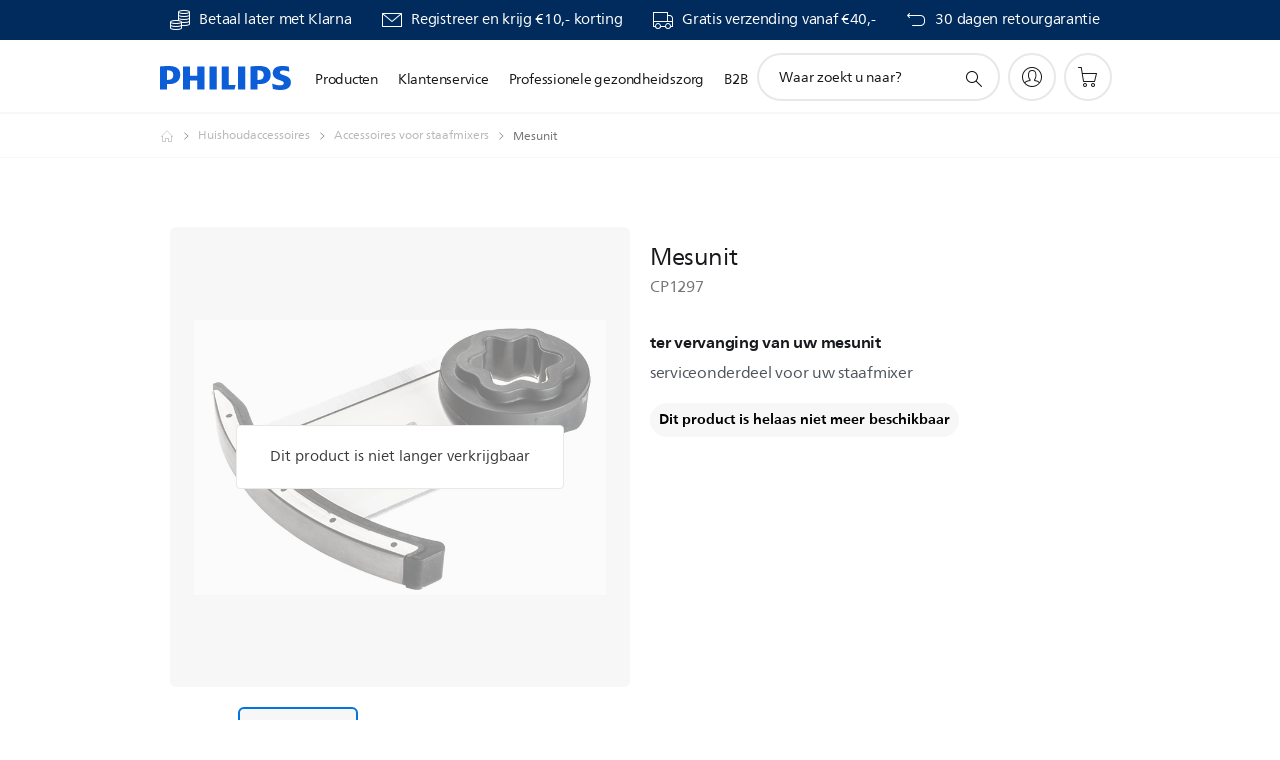

--- FILE ---
content_type: text/html;charset=utf-8
request_url: https://www.philips.nl/c-p/CP1297_01/mesunit
body_size: 53962
content:
<!DOCTYPE HTML><html lang="nl-nl" dir="ltr" class="no-js non-ie" xmlns:wb="http://open.weibo.com/wb"> <head> <meta charset="utf-8"> <meta name="viewport" content="width=device-width, initial-scale=1"> <script>LUX=function(){function n(){return Date.now?Date.now():+new Date}var r,t=n(),a=window.performance||{},e=a.timing||{activationStart:0,navigationStart:(null===(r=window.LUX)||void 0===r?void 0:r.ns)||t};function i(){return a.now?(r=a.now(),Math.floor(r)):n()-e.navigationStart;var r}(LUX=window.LUX||{}).ac=[],LUX.addData=function(n,r){return LUX.cmd(["addData",n,r])},LUX.cmd=function(n){return LUX.ac.push(n)},LUX.getDebug=function(){return[[t,0,[]]]},LUX.init=function(){return LUX.cmd(["init"])},LUX.mark=function(){for(var n=[],r=0;r<arguments.length;r++)n[r]=arguments[r];if(a.mark)return a.mark.apply(a,n);var t=n[0],e=n[1]||{};void 0===e.startTime&&(e.startTime=i());LUX.cmd(["mark",t,e])},LUX.markLoadTime=function(){return LUX.cmd(["markLoadTime",i()])},LUX.measure=function(){for(var n=[],r=0;r<arguments.length;r++)n[r]=arguments[r];if(a.measure)return a.measure.apply(a,n);var t,e=n[0],o=n[1],u=n[2];t="object"==typeof o?n[1]:{start:o,end:u};t.duration||t.end||(t.end=i());LUX.cmd(["measure",e,t])},LUX.send=function(){return LUX.cmd(["send"])},LUX.ns=t;var o=LUX;return window.LUX_ae=[],window.addEventListener("error",(function(n){window.LUX_ae.push(n)})),o}();</script> <script>!function(){var e=document.cookie.split("; ").find(function(e){return e.startsWith("notice_gdpr_prefs=")});if(e){var t=e.split("=")[1].split(/[,:\s]+/);t.includes("1")&&((n=document.createElement("script")).src="https://cdn.speedcurve.com/js/lux.js?id=33353111",n.async=!0,n.crossOrigin="anonymous",document.head.appendChild(n))}}();</script> <script>LUX.label="Product Detail";</script> <link rel="preconnect" href="https://www.googletagmanager.com"> <link rel="preconnect" href="https://images.philips.com"> <link rel="preconnect" href="https://consent.trustarc.com/"> <link rel="preconnect" href="https://philipselectronicsne.tt.omtrdc.net" crossorigin="use-credentials"> <link rel="preconnect" href="https://www.googleoptimize.com"> <link rel="preload" href="/c-etc/philips/clientlibs/foundation-base/clientlibs-css-rb2014/fonts/neuefrutigerworld-1.20.0-w02/NeueFrutigerWorldW02-Book.woff2" as="font" type="font/woff2" media="(min-width:701px)" crossorigin> <link rel="preload" href="/c-etc/philips/clientlibs/foundation-base/clientlibs-css-rb2014/fonts/neuefrutigerworld-1.20.0-w02/NeueFrutigerWorldW02-Bold.woff2" as="font" type="font/woff2" media="(min-width:701px)" crossorigin> <link rel="preload" href="/c-etc/philips/clientlibs/foundation-base/clientlibs-css-rb2014/fonts/neuefrutigerworld-1.20.0-w02/NeueFrutigerWorldW02-Light.woff2" as="font" type="font/woff2" media="(min-width:701px)" crossorigin> <link rel="preload" href="/c-etc/philips/clientlibs/foundation-base/clientlibs-css-rb2014/fonts/philips-global-icon-font/philips-global-icon-font-v2.8.woff2" as="font" type="font/woff2" crossorigin> <link rel="preload" href="/c-etc/philips/clientlibs/foundation-base/clientlibs-css-rb2014/fonts/philips-global-icon-font/philips-global-icon-font-32-v2.8.woff2" as="font" type="font/woff2" crossorigin> <script> window.dtm=window.dtm || {};
dtm.dnt=false; </script> <title> Mesunit CP1297/01 | Philips</title> <meta name="description" content=" - serviceonderdeel voor uw staafmixer"> <meta name="keywords" content="Huishoudaccessoires, Accessoires voor staafmixers, CP1297/01, Mesunit"> <meta name="PHILIPS.CONTEXT.LOCALE" content="nl_nl"> <meta name="PHILIPS.CONTEXT.CM.ENABLE" content="true"><meta name="PS_CARDTYPE" content="generic"> <meta name="PS_CONTENTTYPE_KEY" content="product"> <meta name="PS_CONTENTTYPE" content="Product"> <meta name="PS_FILTER_CONTENTTYPE" content="Producten"> <meta name="PS_CONTENTGROUP" content="Producten"> <meta name="PS_TITLE" content="Mesunit"> <meta name="PS_SUBTITLE" content=""> <meta name="PS_BODYTEXT" content=" - serviceonderdeel voor uw staafmixer"> <meta name="PS_IMAGE" content="https://images.philips.com/is/image/philipsconsumer/vrs_f509390a77251be5f9610d7e7acd5bf409ac88ee?$pnglarge$"> <meta name="PS_PRODUCT_CONSUMER_STATUS" content="DELETED"> <meta name="PS_DTN" content="CP1297"> <meta name="PS_QUICKLINK_1_LABEL" content="Overzicht"> <meta name="PS_QUICKLINK_1_LINK" content="https://www.philips.nl/c-p/CP1297_01/mesunit"> <meta name="PS_QUICKLINK_2_LABEL" content="Reviews & awards"> <meta name="PS_QUICKLINK_2_LINK" content="https://www.philips.nl/c-p/CP1297_01/mesunit/overzicht#reviews"> <meta name="PS_QUICKLINK_3_LABEL" content="Ondersteuning"> <meta name="PS_QUICKLINK_3_LINK" content="https://www.philips.nl/c-p/CP1297_01/mesunit/ondersteuning#reviews"> <meta name="PS_PRODUCT_RANK" content="50"> <meta name="PS_PRODUCT_GROUP" content="Accessoires"> <meta name="PS_PRODUCT_CATEGORY" content="Huishoudaccessoires"> <meta name="PS_PRODUCT_SUBCATEGORY" content="Accessoires voor staafmixers"> <meta name="PS_PRODUCT_TYPE" content="NORMAL"> <meta name="PS_DATE" content="2022-08-18T00:00:00.000+02:00"> <meta name="PS_PRODUCT_SHOPAVAILABILITY" content="false"> <meta name="PS_PRODUCT_ACCESSORY" content="true"> <meta name="PS_ACCESSORY_CTNS" content=""> <meta name="PS_PRODUCT_SOLD_ON_PHILIPS" content="false"> <meta name="PS_PRODUCT_PROMOTION" content="false"> <meta name="PS_PRODUCT_SHOPDISCOUNT" content="false"> <meta name="PS_SHOP_ENABLED" content="true"> <meta name="PS_PRODUCT_GROUP_ID" content="ACCESSORIES_GR"> <meta name="PS_PRODUCT_CATEGORY_ID" content="HOUSEHOLD_ACCESSORIES_CA"> <meta name="PS_PRODUCT_SUBCATEGORY_ID" content="HAND_BLENDER_ACCESSORIES_SU"> <meta name="PHILIPS.METRICS.DIVISION" content="CP"> <meta name="PHILIPS.METRICS.SECTION" content="main"> <meta name="PHILIPS.METRICS.COUNTRY" content="nl"> <meta name="PHILIPS.METRICS.LANGUAGE" content="nl"> <meta name="PHILIPS.METRICS.CATALOGTYPE" content="consumer"> <meta name="PHILIPS.METRICS.PRODUCTGROUP" content="accessories"> <meta name="PHILIPS.METRICS.PRODUCTCATEGORY" content="household_accessories"> <meta name="PHILIPS.METRICS.PRODUCTSUBCATEGORY" content="hand_blender_accessories"> <meta name="PHILIPS.METRICS.PRODUCTID" content="cp1297_01"> <meta name="PHILIPS.METRICS.PAGENAME" content="cp1297_01:overview"> <meta property="og:title" content="De Philips Mesunit CP1297/01 Mesunit kopen"> <meta property="og:description" content="serviceonderdeel voor uw staafmixer‎"> <meta property="og:type" content="product"> <meta property="og:url" content="https://www.philips.nl/c-p/CP1297_01/mesunit"> <meta property="og:site_name" content="Philips"> <meta property="twitter:label2" content="Huishoudaccessoires"> <meta property="twitter:data2" content="Accessoires voor staafmixers"> <script> window.philips = window.philips || {};



philips.context = {
    sector: 'CP',
    isAuthorMode: 'false',
    
    locale: {
        country: 'nl',
        language: 'nl',
        currency: '',
        code: 'nl_NL'
    },
    productCatalog: {
        ctn: 'cp1297/01',
        catalogType: 'consumer',
        productGroup: 'accessories',
        productCategory: 'household_accessories',
        productSubCategory: 'hand_blender_accessories',
        shopEnabled : 'false',
        price: "''",
        
        stars: '',
        reviews: '',
        
        inStock: '',
    },
     productCatalogId:
    {
        ctn: 'CP1297/01',
        groupId: 'ACCESSORIES_GR',
        categoryId: 'HOUSEHOLD_ACCESSORIES_CA',
        subcategoryId: 'HAND_BLENDER_ACCESSORIES_SU',
    },
    page: {
        section: 'main',
        pageName: 'cp1297/01:overview',
        pageType: 'product_detail',
        pageSubType: 'overview',
        pageDetail: 'NORMAL|ACCESSORY',
        tags: '',
        infoType: '',
        trackingGroup: 'D2C-WEB-UPF-Product',
    },
    url: {
        repositoryPath: '/content/B2C/nl_NL/product-catalog/ac/huishoudaccessoires/accessoires-voor-staafmixers/CP1297_01',
        findSimilarProductsLink: 'https://www.philips.nl/c-m-ac/huishoudaccessoires/accessoires-voor-staafmixers/nieuwste',
        
        personalizationUrl:'https://www.philips.nl/c-p/CP1297_01/mesunit'
    }
}; </script> <script src="/a1l4rgpa1fx2crzaqh/s3ns3t0g4k288vipw56.js"></script> <script src="/a1l4rgpa1fx2crzaqh/t1l6vgru59xvprnlz0ll.js" defer></script> <link rel="canonical" href="https://www.philips.nl/c-p/CP1297_01/mesunit"/> <link rel="apple-touch-icon" href="/c-etc/philips/clientlibs/foundation-base/clientlibs-css/img/favicon/favicon-hd.png"> <link rel="icon" type="image/svg+xml" href="/c-etc/philips/clientlibs/foundation-base/clientlibs-css/img/favicon/favicon.svg"> <link rel="icon" type="image/png" href="/c-etc/philips/clientlibs/foundation-base/clientlibs-css/img/favicon/favicon-192x192.png" sizes="192x192"> <link rel="icon" type="image/png" href="/c-etc/philips/clientlibs/foundation-base/clientlibs-css/img/favicon/favicon-96x96.png" sizes="96x96"> <link rel="icon" type="image/png" href="/c-etc/philips/clientlibs/foundation-base/clientlibs-css/img/favicon/favicon-32x32.png" sizes="32x32"> <link rel="icon" type="image/png" href="/c-etc/philips/clientlibs/foundation-base/clientlibs-css/img/favicon/favicon-16x16.png" sizes="16x16"> <meta name="msapplication-TileColor" content="#ffffff"> <meta name="msapplication-TileImage" content="/etc/philips/clientlibs/foundation-base/clientlibs-css/img/favicon/favicon-hd.png"> <script id="product-schema" data-shoppub-eop="2024-12-09T00:00:00.000+01:00" data-shop="false" type="application/ld+json"> {"@type":"Product","@context":"http://schema.org/","name":"Mesunit","url":"https://www.philips.nl/c-p/CP1297_01/mesunit","image":["https://images.philips.com/is/image/philipsconsumer/vrs_f509390a77251be5f9610d7e7acd5bf409ac88ee"],"description":"serviceonderdeel voor uw staafmixer","sku":"CP1297/01","mpn":"CP1297/01","gtin13":"","brand":{"@type":"Thing","name":"Philips"}}</script> <script type="text/javascript"> (function(){(function(l,u,C){var O=[],P=[],f={_version:"3.6.0",_config:{classPrefix:"test-",enableClasses:!0,enableJSClass:!0,usePrefixes:!0},_q:[],on:function(e,t){var n=this;setTimeout(function(){t(n[e])},0)},addTest:function(e,t,n){P.push({name:e,fn:t,options:n})},addAsyncTest:function(e){P.push({name:null,fn:e})}},s=function(){};s.prototype=f,s=new s,s.addTest("svg",!!u.createElementNS&&!!u.createElementNS("http://www.w3.org/2000/svg","svg").createSVGRect),s.addTest("localstorage",function(){var e="modernizr";try{return localStorage.setItem(e,e),localStorage.removeItem(e),!0}catch{return!1}});var w=f._config.usePrefixes?" -webkit- -moz- -o- -ms- ".split(" "):["",""];f._prefixes=w;function v(e,t){return typeof e===t}function F(){var e,t,n,r,i,a,o;for(var p in P)if(P.hasOwnProperty(p)){if(e=[],t=P[p],t.name&&(e.push(t.name.toLowerCase()),t.options&&t.options.aliases&&t.options.aliases.length))for(n=0;n<t.options.aliases.length;n++)e.push(t.options.aliases[n].toLowerCase());for(r=v(t.fn,"function")?t.fn():t.fn,i=0;i<e.length;i++)a=e[i],o=a.split("."),o.length===1?s[o[0]]=r:(s[o[0]]&&!(s[o[0]]instanceof Boolean)&&(s[o[0]]=new Boolean(s[o[0]])),s[o[0]][o[1]]=r),O.push((r?"":"no-")+o.join("-"))}}var g=u.documentElement,_=g.nodeName.toLowerCase()==="svg";function A(e){var t=g.className,n=s._config.classPrefix||"";if(_&&(t=t.baseVal),s._config.enableJSClass){var r=new RegExp("(^|\\s)"+n+"no-js(\\s|$)");t=t.replace(r,"$1"+n+"js$2")}s._config.enableClasses&&(t+=" "+n+e.join(" "+n),_?g.className.baseVal=t:g.className=t)}var j="Moz O ms Webkit",L=f._config.usePrefixes?j.toLowerCase().split(" "):[];f._domPrefixes=L;var T;(function(){var e={}.hasOwnProperty;!v(e,"undefined")&&!v(e.call,"undefined")?T=function(t,n){return e.call(t,n)}:T=function(t,n){return n in t&&v(t.constructor.prototype[n],"undefined")}})(),f._l={},f.on=function(e,t){this._l[e]||(this._l[e]=[]),this._l[e].push(t),s.hasOwnProperty(e)&&setTimeout(function(){s._trigger(e,s[e])},0)},f._trigger=function(e,t){if(this._l[e]){var n=this._l[e];setTimeout(function(){var r,i;for(r=0;r<n.length;r++)i=n[r],i(t)},0),delete this._l[e]}};function q(e,t){if(typeof e=="object")for(var n in e)T(e,n)&&q(n,e[n]);else{e=e.toLowerCase();var r=e.split("."),i=s[r[0]];if(r.length==2&&(i=i[r[1]]),typeof i<"u")return s;t=typeof t=="function"?t():t,r.length==1?s[r[0]]=t:(s[r[0]]&&!(s[r[0]]instanceof Boolean)&&(s[r[0]]=new Boolean(s[r[0]])),s[r[0]][r[1]]=t),A([(t&&t!=!1?"":"no-")+r.join("-")]),s._trigger(e,t)}return s}s._q.push(function(){f.addTest=q});function y(){return typeof u.createElement!="function"?u.createElement(arguments[0]):_?u.createElementNS.call(u,"http://www.w3.org/2000/svg",arguments[0]):u.createElement.apply(u,arguments)}s.addTest("canvas",function(){var e=y("canvas");return!!(e.getContext&&e.getContext("2d"))});var k="CSS"in l&&"supports"in l.CSS,G="supportsCSS"in l;s.addTest("supports",k||G);function J(){var e=u.body;return e||(e=y(_?"svg":"body"),e.fake=!0),e}function z(e,t,n,r){var i="modernizr",a,o,p,c,m=y("div"),d=J();if(parseInt(n,10))for(;n--;)p=y("div"),p.id=r?r[n]:i+(n+1),m.appendChild(p);return a=y("style"),a.type="text/css",a.id="s"+i,(d.fake?d:m).appendChild(a),d.appendChild(m),a.styleSheet?a.styleSheet.cssText=e:a.appendChild(u.createTextNode(e)),m.id=i,d.fake&&(d.style.background="",d.style.overflow="hidden",c=g.style.overflow,g.style.overflow="hidden",g.appendChild(d)),o=t(m,e),d.fake?(d.parentNode.removeChild(d),g.style.overflow=c,g.offsetHeight):m.parentNode.removeChild(m),!!o}var V=function(){var e=l.matchMedia||l.msMatchMedia;return e?function(t){var n=e(t);return n&&n.matches||!1}:function(t){var n=!1;return z("@media "+t+" { #modernizr { position: absolute; } }",function(r){n=(l.getComputedStyle?l.getComputedStyle(r,null):r.currentStyle).position=="absolute"}),n}}();f.mq=V;var X=f.testStyles=z;s.addTest("touchevents",function(){return!!("ontouchstart"in l||l.DocumentTouch&&u instanceof DocumentTouch)});var R=f._config.usePrefixes?j.split(" "):[];f._cssomPrefixes=R;function W(e,t){return!!~(""+e).indexOf(t)}function B(e){return e.replace(/([a-z])-([a-z])/g,function(t,n,r){return n+r.toUpperCase()}).replace(/^-/,"")}var N=function(e){var t=w.length,n=l.CSSRule,r;if(typeof n>"u")return C;if(!e)return!1;if(e=e.replace(/^@/,""),r=e.replace(/-/g,"_").toUpperCase()+"_RULE",r in n)return"@"+e;for(var i=0;i<t;i++){var a=w[i],o=a.toUpperCase()+"_"+r;if(o in n)return"@-"+a.toLowerCase()+"-"+e}return!1};f.atRule=N;function H(e,t){return function(){return e.apply(t,arguments)}}function Z(e,t,n){var r;for(var i in e)if(e[i]in t)return n===!1?e[i]:(r=t[e[i]],v(r,"function")?H(r,n||t):r);return!1}var I={elem:y("modernizr")};s._q.push(function(){delete I.elem});var h={style:I.elem.style};s._q.unshift(function(){delete h.style});function U(e){return e.replace(/([A-Z])/g,function(t,n){return"-"+n.toLowerCase()}).replace(/^ms-/,"-ms-")}function K(e,t,n){var r;if("getComputedStyle"in l){r=getComputedStyle.call(l,e,t);var i=l.console;if(r!==null)n&&(r=r.getPropertyValue(n));else if(i){var a=i.error?"error":"log";i[a].call(i,"getComputedStyle returning null, its possible modernizr test results are inaccurate")}}else r=!t&&e.currentStyle&&e.currentStyle[n];return r}function Q(e,t){var n=e.length;if("CSS"in l&&"supports"in l.CSS){for(;n--;)if(l.CSS.supports(U(e[n]),t))return!0;return!1}else if("CSSSupportsRule"in l){for(var r=[];n--;)r.push("("+U(e[n])+":"+t+")");return r=r.join(" or "),z("@supports ("+r+") { #modernizr { position: absolute; } }",function(i){return K(i,null,"position")=="absolute"})}return C}function D(e,t,n,r){if(r=v(r,"undefined")?!1:r,!v(n,"undefined")){var i=Q(e,n);if(!v(i,"undefined"))return i}for(var a,o,p,c,m,d=["modernizr","tspan","samp"];!h.style&&d.length;)a=!0,h.modElem=y(d.shift()),h.style=h.modElem.style;function E(){a&&(delete h.style,delete h.modElem)}for(p=e.length,o=0;o<p;o++)if(c=e[o],m=h.style[c],W(c,"-")&&(c=B(c)),h.style[c]!==C)if(!r&&!v(n,"undefined")){try{h.style[c]=n}catch{}if(h.style[c]!=m)return E(),t=="pfx"?c:!0}else return E(),t=="pfx"?c:!0;return E(),!1}var Y=f.testProp=function(e,t,n){return D([e],C,t,n)};function x(e,t,n,r,i){var a=e.charAt(0).toUpperCase()+e.slice(1),o=(e+" "+R.join(a+" ")+a).split(" ");return v(t,"string")||v(t,"undefined")?D(o,t,r,i):(o=(e+" "+L.join(a+" ")+a).split(" "),Z(o,t,n))}f.testAllProps=x;function S(e,t,n){return x(e,C,C,t,n)}f.testAllProps=S,s.addTest("flexbox",S("flexBasis","1px",!0)),s.addTest("csstransforms",function(){return navigator.userAgent.indexOf("Android 2.")===-1&&S("transform","scale(1)",!0)}),s.addTest("csstransforms3d",function(){return!!S("perspective","1px",!0)}),s.addTest("csstransitions",S("transition","all",!0)),s.addTest("appearance",S("appearance"));var b=f.prefixed=function(e,t,n){return e.indexOf("@")===0?N(e):(e.indexOf("-")!=-1&&(e=B(e)),t?x(e,t,n):x(e,"pfx"))};s.addTest("fullscreen",!!(b("exitFullscreen",u,!1)||b("cancelFullScreen",u,!1))),s.addTest("objectfit",!!b("objectFit"),{aliases:["object-fit"]}),F(),A(O),delete f.addTest,delete f.addAsyncTest;for(var M=0;M<s._q.length;M++)s._q[M]();l.Modernizr=s})(window,document),window.Modernizr.addTest("correctvh",function(){return!navigator.userAgent.match(/(iPad|iPhone);.*CPU.*OS (6|7)_\d/i)}),window.Modernizr.addTest("touch",function(){return window.Modernizr.touchevents}),window.Modernizr.addTest("ipad",function(){return!!navigator.userAgent.match(/iPad/i)}),window.Modernizr.addTest("iphone",function(){return!!navigator.userAgent.match(/iPhone/i)}),window.Modernizr.addTest("ipod",function(){return!!navigator.userAgent.match(/iPod/i)}),window.Modernizr.addTest("ios",function(){return window.Modernizr.ipad||window.Modernizr.ipod||window.Modernizr.iphone}),function(){var l=document.documentElement,u="no-js";window.Modernizr._config.classPrefix&&l.className.indexOf(u)>-1&&(l.className=l.className.replace(u,window.Modernizr._config.classPrefix+"js"))}(),function(){window.sessionStorage&&window.sessionStorage.getItem("philips.hideRecallBanner")==="true"&&document.documentElement.classList.add("pv-hrb")}()})(); </script><link rel="stylesheet" href="/c-etc/designs/b2c-seamless-theme/clientlibs.251208.css" type="text/css"> <script type="application/json" class="pv-d2c-search__translations"> {"translations":{"d2c-search.more-tab":"Ondersteuning en meer","d2c-search.versuni-lp-card-vacuum-link":"https://www.home-appliances.philips/nl/nl/u/floor-care-vacuums-mops?utm_source=philips.nl&utm_medium=referral&utm_campaign=int-search","d2c-search.search-empty":"Geen zoekopdracht","d2c-search.sort-by-date-asc":"Datum (oplopend)","d2c-search.popular-support-topics-title":"Ondersteuningsonderwerpen","d2c-search.filter-rating-value":"{0} en hoger","d2c-search.help-banner-title":"Vind producten voor de gezondheidszorg en ziekenhuizen, en ondersteuning","d2c-search.suggested-results":"Voorgestelde resultaten","TBD":"Op voorraad","d2c-search.versuni-lp-card-climate-link":"https://www.home-appliances.philips/nl/nl/u/climate-care?utm_source=philips.nl&utm_medium=referral&utm_campaign=int-search","d2c-search.filter-range-max":"Max","d2c-search.versuni-lp-card-kitchen-link":"https://www.home-appliances.philips/nl/nl/u/kitchen-appliances?utm_source=philips.nl&utm_medium=referral&utm_campaign=int-search","d2c-search.versuni-lp-card-home-link":"https://www.home.id/nl-NL/support?utm_source=philips.nl&utm_medium=referral&utm_campaign=int-search","d2c-search.sort-by-date-desc":"Datum (aflopend)\n","d2c-search.no-result-for-search":"Sorry! Geen resultaten gevonden. ","d2c-search.nmore":"Meer","d2c-search.add-to-cart-btn":"In winkelwagen","d2c-search.search-results-for":"Zoekresultaten voor","d2c-search.tab.modal.option.support":"Vind ondersteuning voor een product","d2c-search.versuni-lp-card-pet-title":"Huisdierenverzorging","d2c-search.versuni-lp-title":"Het lijkt erop dat je op zoek bent naar huishoudelijke producten","d2c-search.tab.modal.list.label":"Wat zoek je?","d2c-search.overall-rating":"Algemene waardering","d2c-search.bundle-discount-label":"Combinatiekorting","d2c-search.recently-viewed-title":"Artikelen die u onlangs hebt bekeken","d2c-search.filter-rating-title":"Klantbeoordeling","d2c-search.versuni-lp-card-coffee-link":"https://www.home-appliances.philips/nl/nl/u/coffee-machines?utm_source=philips.nl&utm_medium=referral&utm_campaign=int-search","d2c-search.submit-search-box":"Zoekopdracht verzenden","d2c-search.sort-by-size-asc":"Grootte (oplopend)\n","d2c-search.filters-title":"Filters","d2c-search.sort-by-alphabetical-desc":"Alfabetisch (aflopend)\n","d2c-search.help-banner-cta-link":"https://www.philips.nl/healthcare","d2c-search.versuni-lp-card-garden-link":"https://www.home-appliances.philips/nl/nl/u/garden-care?utm_source=philips.nl&utm_medium=referral&utm_campaign=int-search","d2c-search.tab.modal.option.products":"Ontdek producten om te shoppen","d2c-search.versuni-lp-card-home-title":"Productonderhoud & Ondersteuning","d2c-search.sort-by-relevance":"Relevantie","d2c-search.filter-price-title":"Prijs","d2c-search.help-banner-desc":"Echografie, monitoren, beeldvorming en meer"," d2c-search.more-tab":"Ondersteuning en meer","d2c-search.sort-by-newest":"Meest recent","d2c-search.versuni-lp-card-kitchen-title":"Keukenapparaten","d2c-search.popular-categories-title":"Misschien zoek je dit:","d2c-search.clear":"Helder","d2c-search.help-suggestions-title":"Suggesties","d2c-search.products-tab":"Winkelen","d2c-search.versuni-lp-card-climate-title":"Luchtkwaliteit","d2c-search-added-to-cart-btn":"Toegevoegd aan winkelwagentje","d2c-search.refurbishment-label":"Refurbishment","d2c-search.sort-by-size-desc":"Grootte (aflopend)\n","d2c-search.search-box-sitewide":"Op de hele site\n","d2c-search.filter-apply-all":"Filters toepassen","d2c-search.what-look-for":"Waar zoekt u naar?","d2c-search.sort-by-price-high-to-low":"Prijs (hoogste)","d2c-search.try-different-search":"Probeer een andere zoekopdracht.","d2c-search.notify-me-btn":"Informeer mij","d2c-search.versuni-lp-card-vacuum-title":"Stofzuigers en dweilen","d2c-search.versuni-lp-card-coffee-title":"Koffiezetapparaten","d2c-search.filter-price-range":"Prijs {0} - {1}","d2c-search.srp-price-disclaimer":"Adviesprijs","d2c-search.sort-by-alphabetical-asc":"Alfabetisch (oplopend)\n","d2c-search.versuni-lp-card-ironing-link":"https://www.home-appliances.philips/nl/nl/u/garment-care-ironing?utm_source=philips.nl&utm_medium=referral&utm_campaign=int-search","d2c-search.versuni-lp-card-ironing-title":"Strijken en kledingonderhoud","d2c-search.sort-by-rating":"Waardering","d2c-search.help-banner-cta-text":"Ga naar Philips.com/healthcare","d2c-search.search-box-label":"Zoeken op de site","d2c-search.tab.modal.title\n":"Zoeken","d2c-search.filter-range-min":"Min","d2c-search.filter-availability-in-stock":"Op voorraad","d2c-search.versuni-lp-card-pet-link":"https://www.home-appliances.philips/nl/nl/u/pet-care?utm_source=philips.nl&utm_medium=referral&utm_campaign=int-search","d2c-search.versuni-lp-card-garden-title":"Tuinverzorging","d2c-search.versuni-lp-description":"We hebben onze huishoudelijke artikelen naar een nieuw onderkomen verplaatst! Ben je op zoek naar een van deze producten?","d2c-search.filter-availability-title":"Beschikbaarheid","d2c-search.help-suggestions-1":"Controleer of u alle woorden correct hebt gespeld.","d2c-search.help-suggestions-3":"Zoeken op productnaam (bijv. Airfryer, Sonicare).","d2c-search.help-suggestions-2":"Zoeken op productnummer (bijv. HD9240/90, L2BO/00).","d2c-search.added-to-cart-btn":"Toegevoegd aan winkelwagentje","d2c-search.help-suggestions-4":"Probeer andere trefwoorden.","d2c-search.filter-clear-all":"Filters wissen","d2c-search.sort-by-price-low-to-high":"Prijs (laagste)"}} </script></head> <body class="productdetailspage " style=" " data-country="NL" data-language="nl" data-locale="nl_NL"> <!--<noindex>--> <!-- HEADER SECTION START --> <div class="genericheaderpage basepage page"><div class="header n02v3-header-a n02v3-header component-base"> <header class="p-n02v3 p-layout-row p-n02v3__hamburger--close
     
     
    default pv-padding-block-end--m
     
     p-n02v3__contextual 
     
     p-n02v3__shop 
    p-n02v3__usp-banner--active 
    p-n02v3--b2c
    p-n02v3--show-search-field
    
     "
        data-n25="false"
        data-n25-mobile="false"
        data-flyout-links="{&quot;howToRegister&quot;:&quot;https://www.philips.nl/myphilips/register-your-product&quot;,&quot;myProducts&quot;:&quot;/myphilips#/my-products&quot;,&quot;registerProduct&quot;:&quot;/myphilips#/register-new-product/search&quot;,&quot;myDashboard&quot;:&quot;/myphilips#/my-home&quot;,&quot;login&quot;:&quot;/myphilips&quot;,&quot;myAccount&quot;:&quot;https://www.philips.nl/myphilips/register-product#tab\u003duser&quot;,&quot;signUp&quot;:&quot;https://www.philips.nl/myphilips/login#tab\u003dsign-up&quot;}"
        data-is-fixed-height="true"
        data-is-stock-indicator = "inherit"
        data-stock-market=""
        data-stock-indicator-api = "https://tools.eurolandir.com/tools/pricefeed/xmlirmultiiso5.aspx?companyid=2522"
        data-shop-site=""> <div class="p-n02v3__top-banner" data-shop-error-message="Vanwege gepland onderhoud is het momenteel niet mogelijk om aankopen te doen. Probeer het over een paar uur opnieuw.
"> <div class="geodetectionbar tc53-geo-detection-bar"> <div class="p-tc53-geo-detection-bar" data-current-page-path='/content/B2C/nl_NL/product-catalog/ac/huishoudaccessoires/accessoires-voor-staafmixers/CP1297_01'> <script type="text/x-handlebars-template" data-template="tc53-geo-detection-bar-template"> <div class="p-notification-bar p-navigation" > <span class="p-text p-direction-ltr"> <label class="p-label" >This page is also available in</label> <a  data-track-type="track-conversion" data-track-name="interaction"  data-track-description="link:geo_detection" class="p-anchor-geobar" href="{{url}}">{{urlLinkName}}</a> </span> <button class="p-close p-square p-inverted p-icon-close p-small" aria-label="Sluiten"></button> </div> </script> </div> </div> <div class="p-n02v3__usp-banner-wrapper   "> <ul class="p-n02v3__usp-banner p-layout-inner p-cell-gutter
                                                 p-n02v3__usp-banner--col4"> <li class="p-n02v3__usp-banner-item"> <div class="gc23v2-1 gc23v2-icon component-base"> <div class="p-gc23v2-icon  
         p-icon-with-text
		
		
         p-row-gutter  "> <!--googleoff: anchor--> <a class="" data-track-type="track-conversion" data-track-name="interaction" data-track-compid="gc23v2" data-track-description="icon:promotion" href="https://www.philips.nl/c-w/promotions/klarna-promotion" target="_self" title="(opent in hetzelfde venster)" rel="" aria-label=""> <i class="p-icon-coins"
							aria-label="foundation-base.gc23.p-icon-coins"></i> <div class="p-gc23v2-icon-text"> <p>Betaal later met Klarna</p> </div> </a> <!--googleon: anchor--> </div> </div> </li> <li class="p-n02v3__usp-banner-item"> <div class="gc23v2-2 gc23v2-icon component-base"> <div class="p-gc23v2-icon  
         p-icon-with-text
		
		
         p-row-gutter  "> <!--googleoff: anchor--> <a class="" data-track-type="track-conversion" data-track-name="interaction" data-track-compid="gc23v2" data-track-description="icon:philips_member" href="https://www.philips.nl/c-e/member.html" target="_self" title="(opent in hetzelfde venster)" rel="" aria-label=""> <i class="p-icon-envelope"
							aria-label="envelop pictogram"></i> <div class="p-gc23v2-icon-text"> <p>Registreer en krijg €10,- korting</p> </div> </a> <!--googleon: anchor--> </div> </div> </li> <li class="p-n02v3__usp-banner-item"> <div class="gc23v2-3 gc23v2-icon component-base"> <div class="p-gc23v2-icon  
         p-icon-with-text
		
		
         p-row-gutter  "> <i class="p-icon-transport-truck"
							aria-label="transportwagen icoon"></i> <div class="p-gc23v2-icon-text"> <p><a href="https://www.philips.nl/c-w/support-home/online-store-faq.html#slide_delivery_faq">Gratis verzending vanaf €40,-</a></p> </div> </div> </div> </li> <li class="p-n02v3__usp-banner-item"> <div class="gc23v2-4 gc23v2-icon component-base"> <div class="p-gc23v2-icon  
         p-icon-with-text
		
		
         p-row-gutter  "> <!--googleoff: anchor--> <a class="" data-track-type="track-conversion" data-track-name="interaction" data-track-compid="gc23v2" data-track-description="icon:return" href="https://www.philips.nl/c-w/consumenten-ondersteuning/online-store-faq#slide_returns" target="_self" title="(opent in hetzelfde venster)" rel="" aria-label=""> <i class="p-icon-returns"
							aria-label="foundation-base.gc23.p-icon-returns"></i> <div class="p-gc23v2-icon-text"> <p>30 dagen retourgarantie</p> </div> </a> <!--googleon: anchor--> </div> </div> </li> </ul> </div> </div> <div class="p-n02v3__inner"> <div class="p-layout-inner"> <div class="p-n02v3__shape"> <a href='https://www.philips.nl/' title="Startpagina" class="p-n02v3__shapelink"> <div class="p-n02v3__shape-wrapper"> <svg width="131" height="24" viewBox="0 0 131 24" fill="none" xmlns="http://www.w3.org/2000/svg"> <path d="M44.4019 0.480751V23.5192H37.3709V14.4601H30.0545V23.5192H23.0235V0.480751H30.0545V9.63756H37.3709V0.480751H44.4019ZM68.8676 18.892V0.480751H61.8366V23.5192H74.5465L75.6056 18.892H68.8601H68.8676ZM56.6385 0.480751H49.6075V23.5192H56.6385V0.480751ZM85.1455 0.480751H78.1145V23.5192H85.1455V0.480751ZM119.82 6.36244C119.82 5.10798 121.074 4.52958 123.095 4.52958C125.311 4.52958 127.715 5.01033 129.36 5.68639L128.781 0.676056C126.948 0.292958 125.311 0 122.329 0C116.65 0 112.789 2.2385 112.789 6.94085C112.789 15.0385 123.771 13.4009 123.771 17.1568C123.771 18.5991 122.712 19.3728 120.113 19.3728C117.799 19.3728 114.238 18.5991 112.12 17.5399L112.894 22.8432C115.012 23.6169 117.904 24 120.218 24C126.092 24 130.907 22.0695 130.907 16.2854C130.907 8.5784 119.827 10.0207 119.827 6.35493L119.82 6.36244ZM110.67 8.77371C110.67 14.6554 106.524 18.0282 99.9812 18.0282H97.4798V23.5192H90.4488V0.480751C92.8601 0.187794 96.2254 0 99.0197 0C106.246 0 110.678 2.31361 110.678 8.77371H110.67ZM103.737 8.87136C103.737 5.97934 102.1 4.34178 98.6291 4.34178C98.2685 4.34178 97.8854 4.34178 97.4723 4.36432V13.8817H98.6291C102.287 13.8817 103.737 11.861 103.737 8.87136ZM20.2291 8.77371C20.2291 14.6554 16.0901 18.0282 9.53991 18.0282H7.0385V23.5192H0V0.480751C2.41127 0.187794 5.77653 0 8.57089 0C15.7972 0 20.2216 2.31361 20.2216 8.77371H20.2291ZM13.2883 8.87136C13.2883 5.97934 11.6507 4.34178 8.18779 4.34178C7.82723 4.34178 7.44413 4.34178 7.03099 4.36432V13.8817H8.18779C11.846 13.8817 13.2883 11.861 13.2883 8.87136Z" fill="#0B5ED7"/> </svg> </div> </a> </div> </div> <nav class="p-n02v3__menu"> <div class="p-n02v3__mobiletopbg" aria-hidden="true"></div> <div class="p-n02v3__mobilebottombg" aria-hidden="true"></div> <div class="p-n02v3__m1bg"> <div class="p-n02v3__mwrap"> <div class="p-n02v3__m1title"></div> <ul class="p-n02v3__m1"> <li class="p-n02v3__mli p-n02v3__products p-m-1
                                
                                "> <a href="#" class="p-n02v3__mlink" data-track-type="track-nav-nena" data-track-compid="n02v3" data-track-navid="header" data-track-navdest="consumer:producten"> <span class="p-n02v3__m1item pv-heading pv-body--s pv-bold">Producten</span> </a> <div class="p-n02v3__m2bg p-n02v3__miconbg p-n02v3__m2bg--products p-n02v3__mbg--hidden
                                    p-n02v3__contextual--mgbg"> <div class="p-n02v3__mwrap"> <div class="p-n02v3__mtitle"> <div class="p-n02v3__mback">Hoofdmenu</div> <div class="p-n02v3__listtitle "> <div class="p-n02v3__mclose"><button class="p-icon-close" arial-label="Hoofdmenu" ></button></div> <div class="pv-heading pv-body--m pv-bold">Producten</div> </div> </div> <ul class="p-n02v3__m2 p-n02v3__micon"> <li class="p-n02v3__mli p-m-1-1 p-n02v3__group
                                                        "> <a href="#" class="p-n02v3__mlink" data-track-type="track-nav-nena" data-track-compid="n02v3" data-track-navid="header" data-track-navdest="consumer:producten:huishoudelijke_artikelen"> <span class="p-icon-household--32 p-n02v3__m2icon"></span> <span class="pv-heading pv-body--s pv-bold p-n02v3__m2text">Huishoudelijke artikelen</span> </a> <div class="p-n02v3__m3bg p-n02v3__mflyout p-n02v3__mbg--hidden
                                                            " data-bg-level="3"> <div class="p-n02v3__mwrap"> <div class="p-n02v3__mtitle p-n02v3__t--col14"> <div class="p-n02v3__mback">Hoofdmenu</div> <div class="p-n02v3__listtitle "> <div class="p-n02v3__mclose"><button class="p-icon-close"
                                                                                                        arial-label="Hoofdmenu"></button></div> <div class="pv-heading pv-body--m pv-bold">Huishoudelijke artikelen</div> </div> </div> <ul class="p-n02v3__m3 p-n02v3__m--col14"> <li class="p-n02v3__mli p-n02v3__mli--subgroup p-m-1-1-1
                    "> <a href='#' class="p-n02v3__mlink"><span class="pv-heading pv-body--s">Producten voor thuisverzorging</span></a> <div class="p-n02v3__m4bg
                        " data-bg-level="4"> <div class="p-n02v3__mwrap"> <div class="p-n02v3__mtitle p-n02v3__t--col34"> <div class="p-n02v3__mback">Huishoudelijke artikelen</div> <div class="p-n02v3__listtitle "> <div class="p-n02v3__mclose"><button class="p-icon-close"
                                                                       arial-label="Terug"></button></div> <div class="pv-heading pv-body--m pv-bold">Producten voor thuisverzorging</div> </div> </div> <ul class="p-n02v3__m4
            p-n02v3__m--col24
            "> <li class="p-n02v3__mli p-n02v3__mli--cat p-m-1-1-1-1
             "> <a target="_blank" href='https://www.home-appliances.philips/nl/nl/u/kitchen-appliances?utm_source=philips.nl&utm_medium=referral&utm_campaign=nav-menu' class="p-n02v3__mlink p-n02v3__mlink--no-childs" data-track-type="track-nav-nena" data-track-compid="n02v3" data-track-navid="header" data-track-navdest="consumer:producten:ho:huishoudelijke_artikelen:producten_voor_thuisverzorging:kitchen-appliances-nav"> <span class="pv-heading pv-body--s"> Keukenapparaten <span class="p-icon-external-link"></span> </span> </a> </li> <li class="p-n02v3__mli p-n02v3__mli--cat p-m-1-1-1-2
             "> <a target="_blank" href='https://www.home-appliances.philips/nl/nl/u/coffee-machines?utm_source=philips.nl&utm_medium=referral&utm_campaign=nav-menu' class="p-n02v3__mlink p-n02v3__mlink--no-childs" data-track-type="track-nav-nena" data-track-compid="n02v3" data-track-navid="header" data-track-navdest="consumer:producten:ho:huishoudelijke_artikelen:producten_voor_thuisverzorging:coffee-machines-nav"> <span class="pv-heading pv-body--s"> Koffiezetapparaten <span class="p-icon-external-link"></span> </span> </a> </li> <li class="p-n02v3__mli p-n02v3__mli--cat p-m-1-1-1-3
             "> <a target="_blank" href='https://www.home-appliances.philips/nl/nl/u/floor-care-vacuums-mops?utm_source=philips.nl&utm_medium=referral&utm_campaign=nav-menu' class="p-n02v3__mlink p-n02v3__mlink--no-childs" data-track-type="track-nav-nena" data-track-compid="n02v3" data-track-navid="header" data-track-navdest="consumer:producten:ho:huishoudelijke_artikelen:producten_voor_thuisverzorging:floor-care-vacuums-mops-nav"> <span class="pv-heading pv-body--s"> Stofzuigers en dweilen <span class="p-icon-external-link"></span> </span> </a> </li> <li class="p-n02v3__mli p-n02v3__mli--cat p-m-1-1-1-4
             "> <a target="_blank" href='https://www.home-appliances.philips/nl/nl/u/garment-care-ironing?utm_source=philips.nl&utm_medium=referral&utm_campaign=nav-menu' class="p-n02v3__mlink p-n02v3__mlink--no-childs" data-track-type="track-nav-nena" data-track-compid="n02v3" data-track-navid="header" data-track-navdest="consumer:producten:ho:huishoudelijke_artikelen:producten_voor_thuisverzorging:garment-care-ironing-nav"> <span class="pv-heading pv-body--s"> Strijken en kledingonderhoud <span class="p-icon-external-link"></span> </span> </a> </li> <li class="p-n02v3__mli p-n02v3__mli--cat p-m-1-1-1-5
             "> <a target="_blank" href='https://www.home-appliances.philips/nl/nl/u/climate-care?utm_source=philips.nl&utm_medium=referral&utm_campaign=nav-menu' class="p-n02v3__mlink p-n02v3__mlink--no-childs" data-track-type="track-nav-nena" data-track-compid="n02v3" data-track-navid="header" data-track-navdest="consumer:producten:ho:huishoudelijke_artikelen:producten_voor_thuisverzorging:climate-care"> <span class="pv-heading pv-body--s"> Luchtkwaliteit <span class="p-icon-external-link"></span> </span> </a> </li> <li class="p-n02v3__mli p-n02v3__mli--cat p-m-1-1-1-6
             "> <a target="_blank" href='https://www.home-appliances.philips/nl/nl/u/pet-care?utm_source=philips.nl&utm_medium=referral&utm_campaign=nav-menu' class="p-n02v3__mlink p-n02v3__mlink--no-childs" data-track-type="track-nav-nena" data-track-compid="n02v3" data-track-navid="header" data-track-navdest="consumer:producten:ho:huishoudelijke_artikelen:producten_voor_thuisverzorging:pet-care-nav"> <span class="pv-heading pv-body--s"> Huisdierenverzorging <span class="p-icon-external-link"></span> </span> </a> </li> <li class="p-n02v3__mli p-n02v3__mli--cat p-m-1-1-1-7
             "> <a target="_blank" href='https://www.home-appliances.philips/nl/nl/u/garden-care?utm_source=philips.nl&utm_medium=referral&utm_campaign=nav-menu' class="p-n02v3__mlink p-n02v3__mlink--no-childs" data-track-type="track-nav-nena" data-track-compid="n02v3" data-track-navid="header" data-track-navdest="consumer:producten:ho:huishoudelijke_artikelen:producten_voor_thuisverzorging:garden-care-nav"> <span class="pv-heading pv-body--s"> Tuinverzorging <span class="p-icon-external-link"></span> </span> </a> </li> <li class="p-n02v3__mli p-n02v3__mli--cat p-m-1-1-1-8
             "> <a target="_blank" href='https://www.home-appliances.philips/nl/nl/c/black-friday-deals-offers' class="p-n02v3__mlink p-n02v3__mlink--no-childs" data-track-type="track-nav-nena" data-track-compid="n02v3" data-track-navid="header" data-track-navdest="consumer:producten:ho:huishoudelijke_artikelen:producten_voor_thuisverzorging:blackfriday-navi"> <span class="pv-heading pv-body--s"> Black Friday <span class="p-icon-external-link"></span> </span> </a> </li> </ul> </div> </div> </li> <li class="p-n02v3__mli p-n02v3__mli--subgroup p-m-1-1-2
                    "> <a href='#' class="p-n02v3__mlink"><span class="pv-heading pv-body--s">Waterproducten</span></a> <div class="p-n02v3__m4bg
                        " data-bg-level="4"> <div class="p-n02v3__mwrap"> <div class="p-n02v3__mtitle p-n02v3__t--col34"> <div class="p-n02v3__mback">Huishoudelijke artikelen</div> <div class="p-n02v3__listtitle "> <div class="p-n02v3__mclose"><button class="p-icon-close"
                                                                       arial-label="Terug"></button></div> <div class="pv-heading pv-body--m pv-bold">Waterproducten</div> </div> </div> <ul class="p-n02v3__m4
            p-n02v3__m--col24
            "> <li class="p-n02v3__mli p-n02v3__mli--cat p-m-1-1-2-1
             "> <a target="" href='https://www.philips.nl/c-m-ho/waterdrinkproducten' class="p-n02v3__mlink p-n02v3__mlink--no-childs" data-track-type="track-nav-nena" data-track-compid="n02v3" data-track-navid="header" data-track-navdest="consumer:producten:ho:huishoudelijke_artikelen:waterproducten:drinking-solutions"> <span class="pv-heading pv-body--s"> Drinkoplossingen </span> </a> </li> <li class="p-n02v3__mli p-n02v3__mli--cat p-m-1-1-2-2
             "> <a target="" href='https://www.philips.nl/c-m-ho/badkameroplossingen' class="p-n02v3__mlink p-n02v3__mlink--no-childs" data-track-type="track-nav-nena" data-track-compid="n02v3" data-track-navid="header" data-track-navdest="consumer:producten:ho:huishoudelijke_artikelen:waterproducten:bathroom"> <span class="pv-heading pv-body--s"> Badkamer </span> </a> </li> </ul> </div> </div> </li> <li class="p-n02v3__mli p-n02v3__mli--subgroup p-m-1-1-3
                    "> <a href='#' class="p-n02v3__mlink"><span class="pv-heading pv-body--s">Slimme beveiliging</span></a> <div class="p-n02v3__m4bg
                        " data-bg-level="4"> <div class="p-n02v3__mwrap"> <div class="p-n02v3__mtitle p-n02v3__t--col34"> <div class="p-n02v3__mback">Huishoudelijke artikelen</div> <div class="p-n02v3__listtitle "> <div class="p-n02v3__mclose"><button class="p-icon-close"
                                                                       arial-label="Terug"></button></div> <div class="pv-heading pv-body--m pv-bold">Slimme beveiliging</div> </div> </div> <ul class="p-n02v3__m4
            p-n02v3__m--col24
            "> <li class="p-n02v3__mli p-n02v3__mli--cat p-m-1-1-3-1
             "> <a target="" href='https://www.philips.nl/c-m-so/videofoon' class="p-n02v3__mlink p-n02v3__mlink--no-childs" data-track-type="track-nav-nena" data-track-compid="n02v3" data-track-navid="header" data-track-navdest="consumer:producten:ho:huishoudelijke_artikelen:slimme_beveiliging:intercoms-with-video"> <span class="pv-heading pv-body--s"> Intercoms met video </span> </a> </li> <li class="p-n02v3__mli p-n02v3__mli--cat p-m-1-1-3-2
             "> <a target="" href='https://www.philips.nl/c-m-ho/slimme-beveiliging/beveiligingscameras' class="p-n02v3__mlink p-n02v3__mlink--no-childs" data-track-type="track-nav-nena" data-track-compid="n02v3" data-track-navid="header" data-track-navdest="consumer:producten:ho:huishoudelijke_artikelen:slimme_beveiliging:cameras-for-intercoms-with-video"> <span class="pv-heading pv-body--s"> Camera's voor intercoms met video </span> </a> </li> <li class="p-n02v3__mli p-n02v3__mli--cat p-m-1-1-3-3
             "> <a target="" href='https://www.philips.nl/c-m-ho/slimme-beveiliging/deurbellen' class="p-n02v3__mlink p-n02v3__mlink--no-childs" data-track-type="track-nav-nena" data-track-compid="n02v3" data-track-navid="header" data-track-navdest="consumer:producten:ho:huishoudelijke_artikelen:slimme_beveiliging:doorbells"> <span class="pv-heading pv-body--s"> Deurbellen </span> </a> </li> </ul> </div> </div> </li> </ul> </div> </div> </li> <li class="p-n02v3__mli p-m-1-2 p-n02v3__group
                                                        "> <a href="#" class="p-n02v3__mlink" data-track-type="track-nav-nena" data-track-compid="n02v3" data-track-navid="header" data-track-navdest="consumer:producten:persoonlijke_verzorging"> <span class="p-icon-personalcare--32 p-n02v3__m2icon"></span> <span class="pv-heading pv-body--s pv-bold p-n02v3__m2text">Persoonlijke verzorging</span> </a> <div class="p-n02v3__m3bg p-n02v3__mflyout p-n02v3__mbg--hidden
                                                            " data-bg-level="3"> <div class="p-n02v3__mwrap"> <div class="p-n02v3__mtitle p-n02v3__t--col14"> <div class="p-n02v3__mback">Hoofdmenu</div> <div class="p-n02v3__listtitle "> <div class="p-n02v3__mclose"><button class="p-icon-close"
                                                                                                        arial-label="Hoofdmenu"></button></div> <div class="pv-heading pv-body--m pv-bold">Persoonlijke verzorging</div> </div> </div> <ul class="p-n02v3__m3 p-n02v3__m--col14"> <li class="p-n02v3__mli p-n02v3__mli--subgroup p-m-1-2-1
                    "> <a href='#' class="p-n02v3__mlink"><span class="pv-heading pv-body--s">Mannenverzorging</span></a> <div class="p-n02v3__m4bg
                        " data-bg-level="4"> <div class="p-n02v3__mwrap"> <div class="p-n02v3__mtitle p-n02v3__t--col34"> <div class="p-n02v3__mback">Persoonlijke verzorging</div> <div class="p-n02v3__listtitle "> <div class="p-n02v3__mclose"><button class="p-icon-close"
                                                                       arial-label="Terug"></button></div> <div class="pv-heading pv-body--m pv-bold">Mannenverzorging</div> </div> </div> <ul class="p-n02v3__m4
            p-n02v3__m--col24
            "> <li class="p-n02v3__mli p-n02v3__mli--cat p-m-1-2-1-1
             "> <a target="" href='https://www.philips.nl/c-e/pe/mens-grooming-welcome.html' class="p-n02v3__mlink p-n02v3__mlink--no-childs" data-track-type="track-nav-nena" data-track-compid="n02v3" data-track-navid="header" data-track-navdest="consumer:producten:pe:persoonlijke_verzorging:mannenverzorging:find-the-right-tool-for-your-style"> <span class="pv-heading pv-body--s"> Vind de juiste tool voor jouw stijl </span> </a> </li> <li class="p-n02v3__mli p-n02v3__mli--cat p-m-1-2-1-2
             "> <a target="" href='https://www.philips.nl/c-m-pe/scheerapparaten-voor-het-gezicht' class="p-n02v3__mlink p-n02v3__mlink--no-childs" data-track-type="track-nav-nena" data-track-compid="n02v3" data-track-navid="header" data-track-navdest="consumer:producten:pe:persoonlijke_verzorging:mannenverzorging:scheerapparaten"> <span class="pv-heading pv-body--s"> Scheerapparaten </span> </a> </li> <li class="p-n02v3__mli p-n02v3__mli--cat p-m-1-2-1-3
             "> <a target="" href='https://www.philips.nl/c-m-pe/oneblade-trimmen-modelleren-scheren' class="p-n02v3__mlink p-n02v3__mlink--no-childs" data-track-type="track-nav-nena" data-track-compid="n02v3" data-track-navid="header" data-track-navdest="consumer:producten:pe:persoonlijke_verzorging:mannenverzorging:oneblade-nav"> <span class="pv-heading pv-body--s"> OneBlade </span> </a> </li> <li class="p-n02v3__mli p-n02v3__mli--cat p-m-1-2-1-4
             "> <a target="" href='https://www.philips.nl/c-m-pe/myoneblade#!=&triggername=options-2b6m' class="p-n02v3__mlink p-n02v3__mlink--no-childs" data-track-type="track-nav-nena" data-track-compid="n02v3" data-track-navid="header" data-track-navdest="consumer:producten:pe:persoonlijke_verzorging:mannenverzorging:oneblade-abonnement"> <span class="pv-heading pv-body--s"> OneBlade Abonnement </span> </a> </li> <li class="p-n02v3__mli p-n02v3__mli--cat p-m-1-2-1-5
             "> <a target="" href='https://www.philips.nl/c-m-pe/oneblade-trimmen-modelleren-scheren/oneblade-intimate' class="p-n02v3__mlink p-n02v3__mlink--no-childs" data-track-type="track-nav-nena" data-track-compid="n02v3" data-track-navid="header" data-track-navdest="consumer:producten:pe:persoonlijke_verzorging:mannenverzorging:oneblade-intimate-nav"> <span class="pv-heading pv-body--s"> OneBlade Intimate </span> </a> </li> <li class="p-n02v3__mli p-n02v3__mli--cat p-m-1-2-1-6
             "> <a target="" href='https://www.philips.nl/c-m-pe/tondeuses' class="p-n02v3__mlink p-n02v3__mlink--no-childs" data-track-type="track-nav-nena" data-track-compid="n02v3" data-track-navid="header" data-track-navdest="consumer:producten:pe:persoonlijke_verzorging:mannenverzorging:"> <span class="pv-heading pv-body--s"> Tondeuses </span> </a> </li> <li class="p-n02v3__mli p-n02v3__mli--cat p-m-1-2-1-7
             "> <a target="" href='https://www.philips.nl/c-m-pe/gezicht-stylers-en-multitrimmers/baardtrimmer' class="p-n02v3__mlink p-n02v3__mlink--no-childs" data-track-type="track-nav-nena" data-track-compid="n02v3" data-track-navid="header" data-track-navdest="consumer:producten:pe:persoonlijke_verzorging:mannenverzorging:baardtrimmers"> <span class="pv-heading pv-body--s"> Baardtrimmers </span> </a> </li> <li class="p-n02v3__mli p-n02v3__mli--cat p-m-1-2-1-8
             "> <a target="" href='https://www.philips.nl/c-m-pe/gezicht-stylers-en-multitrimmers/detail-en-neustrimmer' class="p-n02v3__mlink p-n02v3__mlink--no-childs" data-track-type="track-nav-nena" data-track-compid="n02v3" data-track-navid="header" data-track-navdest="consumer:producten:pe:persoonlijke_verzorging:mannenverzorging:neustrimmers_nav"> <span class="pv-heading pv-body--s"> Neustrimmers </span> </a> </li> <li class="p-n02v3__mli p-n02v3__mli--cat p-m-1-2-1-9
             "> <a target="" href='https://www.philips.nl/c-m-pe/body-groomers' class="p-n02v3__mlink p-n02v3__mlink--no-childs" data-track-type="track-nav-nena" data-track-compid="n02v3" data-track-navid="header" data-track-navdest="consumer:producten:pe:persoonlijke_verzorging:mannenverzorging:bodygroomers"> <span class="pv-heading pv-body--s"> Bodygroomers </span> </a> </li> <li class="p-n02v3__mli p-n02v3__mli--cat p-m-1-2-1-10
             "> <a target="" href='https://www.philips.nl/c-m-pe/multigroomers' class="p-n02v3__mlink p-n02v3__mlink--no-childs" data-track-type="track-nav-nena" data-track-compid="n02v3" data-track-navid="header" data-track-navdest="consumer:producten:pe:persoonlijke_verzorging:mannenverzorging:all-in-one"> <span class="pv-heading pv-body--s"> All-in-One </span> </a> </li> <li class="p-n02v3__mli p-n02v3__mli--cat p-m-1-2-1-11
             "> <a target="" href='https://www.philips.nl/c-m-pe/accessoires-en-vervangingen' class="p-n02v3__mlink p-n02v3__mlink--no-childs" data-track-type="track-nav-nena" data-track-compid="n02v3" data-track-navid="header" data-track-navdest="consumer:producten:pe:persoonlijke_verzorging:mannenverzorging:mens-grooming-onderdelen-en-accessoires"> <span class="pv-heading pv-body--s"> Onderdelen en accessoires </span> </a> </li> <li class="p-n02v3__mli p-n02v3__mli--cat p-m-1-2-1-12
             "> <a target="" href='https://www.philips.nl/c-e/mannenverzorging/tips' class="p-n02v3__mlink p-n02v3__mlink--no-childs" data-track-type="track-nav-nena" data-track-compid="n02v3" data-track-navid="header" data-track-navdest="consumer:producten:pe:persoonlijke_verzorging:mannenverzorging:grooming-tips-for-men-nav"> <span class="pv-heading pv-body--s"> Verzorgingstips voor mannen </span> </a> </li> </ul> </div> </div> </li> <li class="p-n02v3__mli p-n02v3__mli--subgroup p-m-1-2-2
                    "> <a href='#' class="p-n02v3__mlink"><span class="pv-heading pv-body--s">Vrouwenverzorging</span></a> <div class="p-n02v3__m4bg
                        " data-bg-level="4"> <div class="p-n02v3__mwrap"> <div class="p-n02v3__mtitle p-n02v3__t--col34"> <div class="p-n02v3__mback">Persoonlijke verzorging</div> <div class="p-n02v3__listtitle "> <div class="p-n02v3__mclose"><button class="p-icon-close"
                                                                       arial-label="Terug"></button></div> <div class="pv-heading pv-body--m pv-bold">Vrouwenverzorging</div> </div> </div> <ul class="p-n02v3__m4
            p-n02v3__m--col24
            "> <li class="p-n02v3__mli p-n02v3__mli--cat p-m-1-2-2-1
             "> <a target="" href='https://www.philips.nl/c-m-pe/lumea-ipl' class="p-n02v3__mlink p-n02v3__mlink--no-childs" data-track-type="track-nav-nena" data-track-compid="n02v3" data-track-navid="header" data-track-navdest="consumer:producten:pe:persoonlijke_verzorging:vrouwenverzorging:lumea-ipl-nav"> <span class="pv-heading pv-body--s"> Lumea IPL </span> </a> </li> <li class="p-n02v3__mli p-n02v3__mli--cat p-m-1-2-2-2
             "> <a target="" href='https://www.philips.nl/c-m-pe/ontharing/lumea-try-and-buy' class="p-n02v3__mlink p-n02v3__mlink--no-childs" data-track-type="track-nav-nena" data-track-compid="n02v3" data-track-navid="header" data-track-navdest="consumer:producten:pe:persoonlijke_verzorging:vrouwenverzorging:lumea-ipl-abonnement-nav"> <span class="pv-heading pv-body--s"> Lumea IPL Abonnement </span> </a> </li> <li class="p-n02v3__mli p-n02v3__mli--cat p-m-1-2-2-3
             "> <a target="" href='https://www.philips.nl/c-m-pe/ontharing' class="p-n02v3__mlink p-n02v3__mlink--no-childs" data-track-type="track-nav-nena" data-track-compid="n02v3" data-track-navid="header" data-track-navdest="consumer:producten:pe:persoonlijke_verzorging:vrouwenverzorging:"> <span class="pv-heading pv-body--s"> Ontharing </span> </a> </li> <li class="p-n02v3__mli p-n02v3__mli--cat p-m-1-2-2-4
             "> <a target="" href='https://www.philips.nl/c-m-pe/oneblade-trimmen-modelleren-scheren/oneblade-intimate' class="p-n02v3__mlink p-n02v3__mlink--no-childs" data-track-type="track-nav-nena" data-track-compid="n02v3" data-track-navid="header" data-track-navdest="consumer:producten:pe:persoonlijke_verzorging:vrouwenverzorging:oneblade-intimate-nav"> <span class="pv-heading pv-body--s"> OneBlade Intimate </span> </a> </li> <li class="p-n02v3__mli p-n02v3__mli--cat p-m-1-2-2-5
             "> <a target="" href='https://www.philips.nl/c-m-pe/haarverzorging/fohns' class="p-n02v3__mlink p-n02v3__mlink--no-childs" data-track-type="track-nav-nena" data-track-compid="n02v3" data-track-navid="header" data-track-navdest="consumer:producten:pe:persoonlijke_verzorging:vrouwenverzorging:fohns"> <span class="pv-heading pv-body--s"> Föhns </span> </a> </li> <li class="p-n02v3__mli p-n02v3__mli--cat p-m-1-2-2-6
             "> <a target="" href='https://www.philips.nl/c-m-pe/haarverzorging/moistureprotect-stijltang' class="p-n02v3__mlink p-n02v3__mlink--no-childs" data-track-type="track-nav-nena" data-track-compid="n02v3" data-track-navid="header" data-track-navdest="consumer:producten:pe:persoonlijke_verzorging:vrouwenverzorging:stijltangen"> <span class="pv-heading pv-body--s"> Stijltangen </span> </a> </li> <li class="p-n02v3__mli p-n02v3__mli--cat p-m-1-2-2-7
             "> <a target="" href='https://www.philips.nl/c-m-pe/haarverzorging/automatische-krultang-stylecare' class="p-n02v3__mlink p-n02v3__mlink--no-childs" data-track-type="track-nav-nena" data-track-compid="n02v3" data-track-navid="header" data-track-navdest="consumer:producten:pe:persoonlijke_verzorging:vrouwenverzorging:krultangen"> <span class="pv-heading pv-body--s"> Krultangen </span> </a> </li> <li class="p-n02v3__mli p-n02v3__mli--cat p-m-1-2-2-8
             "> <a target="" href='https://www.philips.nl/c-m-pe/huidverzorging' class="p-n02v3__mlink p-n02v3__mlink--no-childs" data-track-type="track-nav-nena" data-track-compid="n02v3" data-track-navid="header" data-track-navdest="consumer:producten:pe:persoonlijke_verzorging:vrouwenverzorging:"> <span class="pv-heading pv-body--s"> Huidverzorging </span> </a> </li> <li class="p-n02v3__mli p-n02v3__mli--cat p-m-1-2-2-9
             "> <a target="" href='https://www.philips.nl/c-e/beauty-tips-voor-vrouwen.html' class="p-n02v3__mlink p-n02v3__mlink--no-childs" data-track-type="track-nav-nena" data-track-compid="n02v3" data-track-navid="header" data-track-navdest="consumer:producten:pe:persoonlijke_verzorging:vrouwenverzorging:grooming-tips-for-women-nav"> <span class="pv-heading pv-body--s"> Verzorgingstips voor vrouwen </span> </a> </li> <li class="p-n02v3__mli p-n02v3__mli--cat p-m-1-2-2-10
             "> <a target="" href='https://www.philips.nl/c-m-ac/vrouwelijke-verzorging-accessoires' class="p-n02v3__mlink p-n02v3__mlink--no-childs" data-track-type="track-nav-nena" data-track-compid="n02v3" data-track-navid="header" data-track-navdest="consumer:producten:pe:persoonlijke_verzorging:vrouwenverzorging:onderdelen-en-accessoires"> <span class="pv-heading pv-body--s"> Onderdelen en accessoires </span> </a> </li> </ul> </div> </div> </li> <li class="p-n02v3__mli p-n02v3__mli--subgroup p-m-1-2-3
                    "> <a href='#' class="p-n02v3__mlink"><span class="pv-heading pv-body--s">Mondverzorging</span></a> <div class="p-n02v3__m4bg
                        " data-bg-level="4"> <div class="p-n02v3__mwrap"> <div class="p-n02v3__mtitle p-n02v3__t--col34"> <div class="p-n02v3__mback">Persoonlijke verzorging</div> <div class="p-n02v3__listtitle "> <div class="p-n02v3__mclose"><button class="p-icon-close"
                                                                       arial-label="Terug"></button></div> <a href="https://www.philips.nl/c-e/pe/mondzorgprofessional.html" class="p-n02v3__mlink" data-track-type="track-nav-nena" data-track-compid="n02v3" data-track-navid="header" data-track-navdest="consumer:producten:pe:persoonlijke_verzorging:mondverzorging"> <span class="pv-heading pv-body--m pv-bold p-xs-hidden p-s-hidden p-m-hidden">Mondverzorging</span> <span class="pv-heading pv-body--m pv-bold p-l-hidden">Mondverzorging</span></a> </div> </div> <ul class="p-n02v3__m4
            p-n02v3__m--col24
            "> <li class="p-n02v3__mli p-n02v3__mli--cat p-m-1-2-3-1
             "> <a target="" href='https://www.philips.nl/c-m-pe/elektrische-tandenborstels' class="p-n02v3__mlink p-n02v3__mlink--no-childs" data-track-type="track-nav-nena" data-track-compid="n02v3" data-track-navid="header" data-track-navdest="consumer:producten:pe:persoonlijke_verzorging:mondverzorging:"> <span class="pv-heading pv-body--s"> Elektrische tandenborstels </span> </a> </li> <li class="p-n02v3__mli p-n02v3__mli--cat p-m-1-2-3-2
             "> <a target="" href='https://www.philips.nl/c-m-pe/opzetborstels' class="p-n02v3__mlink p-n02v3__mlink--no-childs" data-track-type="track-nav-nena" data-track-compid="n02v3" data-track-navid="header" data-track-navdest="consumer:producten:pe:persoonlijke_verzorging:mondverzorging:"> <span class="pv-heading pv-body--s"> Opzetborstels </span> </a> </li> <li class="p-n02v3__mli p-n02v3__mli--cat p-m-1-2-3-3
             "> <a target="" href='https://www.philips.nl/c-m-pe/power-flosser/power-flosser-3000/nieuwste#availability=instock&filters=POWER_FLOSSER_3000_SU%2CCORDLESS_POWER_FLOSSER_3000_SU' class="p-n02v3__mlink p-n02v3__mlink--no-childs" data-track-type="track-nav-nena" data-track-compid="n02v3" data-track-navid="header" data-track-navdest="consumer:producten:pe:persoonlijke_verzorging:mondverzorging:airfloss-nav"> <span class="pv-heading pv-body--s"> Power Flosser </span> </a> </li> <li class="p-n02v3__mli p-n02v3__mli--cat p-m-1-2-3-4
             "> <a target="" href='https://www.philips.nl/c-m-pe/elektrische-tandenborstels/nieuwste#availability=instock&filters=PHILIPS_ONE_SONICARE_SU' class="p-n02v3__mlink p-n02v3__mlink--no-childs" data-track-type="track-nav-nena" data-track-compid="n02v3" data-track-navid="header" data-track-navdest="consumer:producten:pe:persoonlijke_verzorging:mondverzorging:philips-one"> <span class="pv-heading pv-body--s"> Philips One </span> </a> </li> <li class="p-n02v3__mli p-n02v3__mli--cat p-m-1-2-3-5
             "> <a target="" href='https://www.philips.nl/c-e/pe/sonicare-subscription-homepage-tpl21-old.html' class="p-n02v3__mlink p-n02v3__mlink--no-childs" data-track-type="track-nav-nena" data-track-compid="n02v3" data-track-navid="header" data-track-navdest="consumer:producten:pe:persoonlijke_verzorging:mondverzorging:sonicare-abonnement"> <span class="pv-heading pv-body--s"> Sonicare abonnement </span> </a> </li> <li class="p-n02v3__mli p-n02v3__mli--cat p-m-1-2-3-6
             "> <a target="" href='https://www.philips.nl/c-e/pe/sonicare-brush-head-subscription.html' class="p-n02v3__mlink p-n02v3__mlink--no-childs" data-track-type="track-nav-nena" data-track-compid="n02v3" data-track-navid="header" data-track-navdest="consumer:producten:pe:persoonlijke_verzorging:mondverzorging:sonicare-brush-head-subscription"> <span class="pv-heading pv-body--s"> Sonicare Opzetborstel Abonnement </span> </a> </li> <li class="p-n02v3__mli p-n02v3__mli--cat p-m-1-2-3-7
             "> <a target="" href='https://www.philips.nl/c-m-pe/zoom-tandenbleekproducten' class="p-n02v3__mlink p-n02v3__mlink--no-childs" data-track-type="track-nav-nena" data-track-compid="n02v3" data-track-navid="header" data-track-navdest="consumer:producten:pe:persoonlijke_verzorging:mondverzorging:witte-tanden-nav"> <span class="pv-heading pv-body--s"> Witte tanden </span> </a> </li> <li class="p-n02v3__mli p-n02v3__mli--cat p-m-1-2-3-8
             "> <a target="" href='https://www.philips.nl/c-m-pe/tandheelkundigen' class="p-n02v3__mlink p-n02v3__mlink--no-childs" data-track-type="track-nav-nena" data-track-compid="n02v3" data-track-navid="header" data-track-navdest="consumer:producten:pe:persoonlijke_verzorging:mondverzorging:oral-care-professionals-nav"> <span class="pv-heading pv-body--s"> Mondzorgprofessionals </span> </a> </li> <li class="p-n02v3__mli p-n02v3__mli--cat p-m-1-2-3-9
             "> <a target="" href='https://www.philips.nl/c-e/pe/tandheelkundige-en-mondverzorging/tand-en-mondverzorging-tips.html' class="p-n02v3__mlink p-n02v3__mlink--no-childs" data-track-type="track-nav-nena" data-track-compid="n02v3" data-track-navid="header" data-track-navdest="consumer:producten:pe:persoonlijke_verzorging:mondverzorging:oral-hygiene-tips-nav"> <span class="pv-heading pv-body--s"> Tips voor mondhygiëne </span> </a> </li> <li class="p-n02v3__mli p-n02v3__mli--cat p-m-1-2-3-10
             "> <a target="" href='https://www.philips.nl/c-m-ac/accessoires-voor-tandenborstels' class="p-n02v3__mlink p-n02v3__mlink--no-childs" data-track-type="track-nav-nena" data-track-compid="n02v3" data-track-navid="header" data-track-navdest="consumer:producten:pe:persoonlijke_verzorging:mondverzorging:oral-care-onderdelen-en-accessoires"> <span class="pv-heading pv-body--s"> Onderdelen en accessoires </span> </a> </li> </ul> </div> </div> </li> <li class="p-n02v3__mli p-n02v3__mli--subgroup p-m-1-2-4
                    "> <a href='#' class="p-n02v3__mlink"><span class="pv-heading pv-body--s">Gezondheid en welzijn</span></a> <div class="p-n02v3__m4bg
                        " data-bg-level="4"> <div class="p-n02v3__mwrap"> <div class="p-n02v3__mtitle p-n02v3__t--col34"> <div class="p-n02v3__mback">Persoonlijke verzorging</div> <div class="p-n02v3__listtitle "> <div class="p-n02v3__mclose"><button class="p-icon-close"
                                                                       arial-label="Terug"></button></div> <div class="pv-heading pv-body--m pv-bold">Gezondheid en welzijn</div> </div> </div> <ul class="p-n02v3__m4
            p-n02v3__m--col24
            "> <li class="p-n02v3__mli p-n02v3__mli--cat p-m-1-2-4-1
             "> <a target="" href='https://www.philips.nl/c-m-pe/lichttherapie' class="p-n02v3__mlink p-n02v3__mlink--no-childs" data-track-type="track-nav-nena" data-track-compid="n02v3" data-track-navid="header" data-track-navdest="consumer:producten:pe:persoonlijke_verzorging:gezondheid_en_welzijn:"> <span class="pv-heading pv-body--s"> Lichttherapie </span> </a> </li> <li class="p-n02v3__mli p-n02v3__mli--cat p-m-1-2-4-2
             "> <a target="" href='https://www.philips.nl/c-m-pe/pijnverlichting' class="p-n02v3__mlink p-n02v3__mlink--no-childs" data-track-type="track-nav-nena" data-track-compid="n02v3" data-track-navid="header" data-track-navdest="consumer:producten:pe:persoonlijke_verzorging:gezondheid_en_welzijn:"> <span class="pv-heading pv-body--s"> Pijntherapie </span> </a> </li> </ul> </div> </div> </li> <li class="p-n02v3__mli p-n02v3__mli--subgroup p-m-1-2-5
                    "> <a href='#' class="p-n02v3__mlink"><span class="pv-heading pv-body--s">Duurzaamheid</span></a> <div class="p-n02v3__m4bg
                        " data-bg-level="4"> <div class="p-n02v3__mwrap"> <div class="p-n02v3__mtitle p-n02v3__t--col34"> <div class="p-n02v3__mback">Persoonlijke verzorging</div> <div class="p-n02v3__listtitle "> <div class="p-n02v3__mclose"><button class="p-icon-close"
                                                                       arial-label="Terug"></button></div> <a href="https://www.philips.nl/c-e/sustainability/duurzaamheid.html" class="p-n02v3__mlink" data-track-type="track-nav-nena" data-track-compid="n02v3" data-track-navid="header" data-track-navdest="consumer:producten:pe:persoonlijke_verzorging:duurzaamheid"> <span class="pv-heading pv-body--m pv-bold p-xs-hidden p-s-hidden p-m-hidden">Duurzaamheid</span> <span class="pv-heading pv-body--m pv-bold p-l-hidden">Duurzaamheid</span></a> </div> </div> <ul class="p-n02v3__m4
            p-n02v3__m--col24
            "> <li class="p-n02v3__mli p-n02v3__mli--cat p-m-1-2-5-1
             "> <a target="" href='https://www.philips.nl/c-e/sustainability/duurzaamheid/duurzame-producten-ontwikkelen.html' class="p-n02v3__mlink p-n02v3__mlink--no-childs" data-track-type="track-nav-nena" data-track-compid="n02v3" data-track-navid="header" data-track-navdest="consumer:producten:pe:persoonlijke_verzorging:duurzaamheid:our-plan-nav"> <span class="pv-heading pv-body--s"> Duurzame productinnovatie </span> </a> </li> <li class="p-n02v3__mli p-n02v3__mli--cat p-m-1-2-5-2
             "> <a target="" href='https://www.philips.nl/c-e/shop/nl-refurbishment.html' class="p-n02v3__mlink p-n02v3__mlink--no-childs" data-track-type="track-nav-nena" data-track-compid="n02v3" data-track-navid="header" data-track-navdest="consumer:producten:pe:persoonlijke_verzorging:duurzaamheid:refurbishment"> <span class="pv-heading pv-body--s"> Refurbished producten </span> </a> </li> <li class="p-n02v3__mli p-n02v3__mli--cat p-m-1-2-5-3
             "> <a target="" href='https://www.philips.nl/c-e/oud-voor-nieuw-regeling.html' class="p-n02v3__mlink p-n02v3__mlink--no-childs" data-track-type="track-nav-nena" data-track-compid="n02v3" data-track-navid="header" data-track-navdest="consumer:producten:pe:persoonlijke_verzorging:duurzaamheid:recycle-your-products"> <span class="pv-heading pv-body--s"> Recycle uw producten </span> </a> </li> </ul> </div> </div> </li> </ul> </div> </div> </li> <li class="p-n02v3__mli p-m-1-3 p-n02v3__group
                                                        "> <a href="#" class="p-n02v3__mlink" data-track-type="track-nav-nena" data-track-compid="n02v3" data-track-navid="header" data-track-navdest="consumer:producten:beeld_en_geluid"> <span class="p-icon-sound-and-vision--32 p-n02v3__m2icon"></span> <span class="pv-heading pv-body--s pv-bold p-n02v3__m2text">Beeld en geluid</span> </a> <div class="p-n02v3__m3bg p-n02v3__mflyout p-n02v3__mbg--hidden
                                                            " data-bg-level="3"> <div class="p-n02v3__mwrap"> <div class="p-n02v3__mtitle p-n02v3__t--col14"> <div class="p-n02v3__mback">Hoofdmenu</div> <div class="p-n02v3__listtitle "> <div class="p-n02v3__mclose"><button class="p-icon-close"
                                                                                                        arial-label="Hoofdmenu"></button></div> <div class="pv-heading pv-body--m pv-bold">Beeld en geluid</div> </div> </div> <ul class="p-n02v3__m3 p-n02v3__m--col14"> <li class="p-n02v3__mli p-n02v3__mli--subgroup p-m-1-3-1
                    "> <a href='#' class="p-n02v3__mlink"><span class="pv-heading pv-body--s">TV, monitors en video</span></a> <div class="p-n02v3__m4bg
                        " data-bg-level="4"> <div class="p-n02v3__mwrap"> <div class="p-n02v3__mtitle p-n02v3__t--col34"> <div class="p-n02v3__mback">Beeld en geluid</div> <div class="p-n02v3__listtitle "> <div class="p-n02v3__mclose"><button class="p-icon-close"
                                                                       arial-label="Terug"></button></div> <div class="pv-heading pv-body--m pv-bold">TV, monitors en video</div> </div> </div> <ul class="p-n02v3__m4
            p-n02v3__m--col24
            "> <li class="p-n02v3__mli p-n02v3__mli--cat p-m-1-3-1-1
             "> <a target="" href='https://www.philips.nl/c-m-so/tv' class="p-n02v3__mlink p-n02v3__mlink--no-childs" data-track-type="track-nav-nena" data-track-compid="n02v3" data-track-navid="header" data-track-navdest="consumer:producten:so:beeld_en_geluid:tv,_monitors_en_video:tv-nav"> <span class="pv-heading pv-body--s"> TV </span> </a> </li> <li class="p-n02v3__mli p-n02v3__mli--cat p-m-1-3-1-2
             "> <a target="" href='https://www.philips.nl/c-m-so/monitoren' class="p-n02v3__mlink p-n02v3__mlink--no-childs" data-track-type="track-nav-nena" data-track-compid="n02v3" data-track-navid="header" data-track-navdest="consumer:producten:so:beeld_en_geluid:tv,_monitors_en_video:"> <span class="pv-heading pv-body--s"> Monitoren </span> </a> </li> <li class="p-n02v3__mli p-n02v3__mli--cat p-m-1-3-1-3
             "> <a target="" href='https://www.philips.nl/c-m-so/projectoren' class="p-n02v3__mlink p-n02v3__mlink--no-childs" data-track-type="track-nav-nena" data-track-compid="n02v3" data-track-navid="header" data-track-navdest="consumer:producten:so:beeld_en_geluid:tv,_monitors_en_video:"> <span class="pv-heading pv-body--s"> Projectoren </span> </a> </li> <li class="p-n02v3__mli p-n02v3__mli--cat p-m-1-3-1-4
             "> <a target="" href='https://www.philips.nl/c-m-so/mediaspelers' class="p-n02v3__mlink p-n02v3__mlink--no-childs" data-track-type="track-nav-nena" data-track-compid="n02v3" data-track-navid="header" data-track-navdest="consumer:producten:so:beeld_en_geluid:tv,_monitors_en_video:"> <span class="pv-heading pv-body--s"> Mediaspelers </span> </a> </li> <li class="p-n02v3__mli p-n02v3__mli--cat p-m-1-3-1-5
             "> <a target="" href='https://www.philips.nl/c-e/so/televisie-koop-advies-welke-tv-kiezen.html' class="p-n02v3__mlink p-n02v3__mlink--no-childs" data-track-type="track-nav-nena" data-track-compid="n02v3" data-track-navid="header" data-track-navdest="consumer:producten:so:beeld_en_geluid:tv,_monitors_en_video:tv-buying-guide"> <span class="pv-heading pv-body--s"> TV Aankoopgids </span> </a> </li> </ul> </div> </div> </li> <li class="p-n02v3__mli p-n02v3__mli--subgroup p-m-1-3-2
                    "> <a href='#' class="p-n02v3__mlink"><span class="pv-heading pv-body--s">Audio</span></a> <div class="p-n02v3__m4bg
                        " data-bg-level="4"> <div class="p-n02v3__mwrap"> <div class="p-n02v3__mtitle p-n02v3__t--col34"> <div class="p-n02v3__mback">Beeld en geluid</div> <div class="p-n02v3__listtitle "> <div class="p-n02v3__mclose"><button class="p-icon-close"
                                                                       arial-label="Terug"></button></div> <div class="pv-heading pv-body--m pv-bold">Audio</div> </div> </div> <ul class="p-n02v3__m4
            p-n02v3__m--col24
            "> <li class="p-n02v3__mli p-n02v3__mli--cat p-m-1-3-2-1
             "> <a target="" href='https://www.philips.nl/c-m-so/home-audio' class="p-n02v3__mlink p-n02v3__mlink--no-childs" data-track-type="track-nav-nena" data-track-compid="n02v3" data-track-navid="header" data-track-navdest="consumer:producten:so:beeld_en_geluid:audio:home-audio"> <span class="pv-heading pv-body--s"> Home Audio </span> </a> </li> <li class="p-n02v3__mli p-n02v3__mli--cat p-m-1-3-2-2
             "> <a target="" href='https://www.philips.nl/c-m-so/soundbars-en-home-sound' class="p-n02v3__mlink p-n02v3__mlink--no-childs" data-track-type="track-nav-nena" data-track-compid="n02v3" data-track-navid="header" data-track-navdest="consumer:producten:so:beeld_en_geluid:audio:"> <span class="pv-heading pv-body--s"> Soundbars en geluid voor thuis </span> </a> </li> <li class="p-n02v3__mli p-n02v3__mli--cat p-m-1-3-2-3
             "> <a target="" href='https://www.philips.nl/c-m-so/koptelefoons' class="p-n02v3__mlink p-n02v3__mlink--no-childs" data-track-type="track-nav-nena" data-track-compid="n02v3" data-track-navid="header" data-track-navdest="consumer:producten:so:beeld_en_geluid:audio:headphones"> <span class="pv-heading pv-body--s"> Koptelefoons </span> </a> </li> <li class="p-n02v3__mli p-n02v3__mli--cat p-m-1-3-2-4
             "> <a target="" href='https://www.philips.nl/c-m-so/draadloze-luidsprekers' class="p-n02v3__mlink p-n02v3__mlink--no-childs" data-track-type="track-nav-nena" data-track-compid="n02v3" data-track-navid="header" data-track-navdest="consumer:producten:so:beeld_en_geluid:audio:wireless-speakers"> <span class="pv-heading pv-body--s"> Draadloze Luidsprekers </span> </a> </li> <li class="p-n02v3__mli p-n02v3__mli--cat p-m-1-3-2-5
             "> <a target="" href='https://www.philips.nl/c-m-so/partyluidsprekers' class="p-n02v3__mlink p-n02v3__mlink--no-childs" data-track-type="track-nav-nena" data-track-compid="n02v3" data-track-navid="header" data-track-navdest="consumer:producten:so:beeld_en_geluid:audio:"> <span class="pv-heading pv-body--s"> Partyluidsprekers </span> </a> </li> <li class="p-n02v3__mli p-n02v3__mli--cat p-m-1-3-2-6
             "> <a target="" href='https://www.philips.nl/c-m-au/audio-in-de-auto' class="p-n02v3__mlink p-n02v3__mlink--no-childs" data-track-type="track-nav-nena" data-track-compid="n02v3" data-track-navid="header" data-track-navdest="consumer:producten:so:beeld_en_geluid:audio:audio-in-de-auto"> <span class="pv-heading pv-body--s"> Audio in de auto </span> </a> </li> <li class="p-n02v3__mli p-n02v3__mli--cat p-m-1-3-2-7
             "> <a target="" href='https://www.philips.nl/c-m-so/spraakrecorder' class="p-n02v3__mlink p-n02v3__mlink--no-childs" data-track-type="track-nav-nena" data-track-compid="n02v3" data-track-navid="header" data-track-navdest="consumer:producten:so:beeld_en_geluid:audio:"> <span class="pv-heading pv-body--s"> Spraakrecorder </span> </a> </li> <li class="p-n02v3__mli p-n02v3__mli--cat p-m-1-3-2-8
             "> <a target="" href='https://www.philips.nl/c-e/so/sound-hub.html' class="p-n02v3__mlink p-n02v3__mlink--no-childs" data-track-type="track-nav-nena" data-track-compid="n02v3" data-track-navid="header" data-track-navdest="consumer:producten:so:beeld_en_geluid:audio:tips-and-inspiration-nav"> <span class="pv-heading pv-body--s"> Tips en inspiratie </span> </a> </li> </ul> </div> </div> </li> <li class="p-n02v3__mli p-n02v3__mli--subgroup p-m-1-3-3
                    "> <a href='#' class="p-n02v3__mlink"><span class="pv-heading pv-body--s">Communicatie</span></a> <div class="p-n02v3__m4bg
                        " data-bg-level="4"> <div class="p-n02v3__mwrap"> <div class="p-n02v3__mtitle p-n02v3__t--col34"> <div class="p-n02v3__mback">Beeld en geluid</div> <div class="p-n02v3__listtitle "> <div class="p-n02v3__mclose"><button class="p-icon-close"
                                                                       arial-label="Terug"></button></div> <div class="pv-heading pv-body--m pv-bold">Communicatie</div> </div> </div> <ul class="p-n02v3__m4
            p-n02v3__m--col24
            "> <li class="p-n02v3__mli p-n02v3__mli--cat p-m-1-3-3-1
             "> <a target="" href='https://www.philips.nl/c-m-so/vaste-telefoons' class="p-n02v3__mlink p-n02v3__mlink--no-childs" data-track-type="track-nav-nena" data-track-compid="n02v3" data-track-navid="header" data-track-navdest="consumer:producten:so:beeld_en_geluid:communicatie:"> <span class="pv-heading pv-body--s"> Vaste telefoons </span> </a> </li> <li class="p-n02v3__mli p-n02v3__mli--cat p-m-1-3-3-2
             "> <a target="" href='https://www.philips.nl/c-m-so/videofoon' class="p-n02v3__mlink p-n02v3__mlink--no-childs" data-track-type="track-nav-nena" data-track-compid="n02v3" data-track-navid="header" data-track-navdest="consumer:producten:so:beeld_en_geluid:communicatie:"> <span class="pv-heading pv-body--s"> Videofoon </span> </a> </li> </ul> </div> </div> </li> <li class="p-n02v3__mli p-n02v3__mli--subgroup p-m-1-3-4
                    "> <a href='#' class="p-n02v3__mlink"><span class="pv-heading pv-body--s">Accessoires</span></a> <div class="p-n02v3__m4bg
                        " data-bg-level="4"> <div class="p-n02v3__mwrap"> <div class="p-n02v3__mtitle p-n02v3__t--col34"> <div class="p-n02v3__mback">Beeld en geluid</div> <div class="p-n02v3__listtitle "> <div class="p-n02v3__mclose"><button class="p-icon-close"
                                                                       arial-label="Terug"></button></div> <div class="pv-heading pv-body--m pv-bold">Accessoires</div> </div> </div> <ul class="p-n02v3__m4
            p-n02v3__m--col24
            "> <li class="p-n02v3__mli p-n02v3__mli--cat p-m-1-3-4-1
             "> <a target="" href='https://www.philips.nl/c-m-so/kabels-en-connectiviteit' class="p-n02v3__mlink p-n02v3__mlink--no-childs" data-track-type="track-nav-nena" data-track-compid="n02v3" data-track-navid="header" data-track-navdest="consumer:producten:so:beeld_en_geluid:accessoires:"> <span class="pv-heading pv-body--s"> AV-connectiviteit </span> </a> </li> <li class="p-n02v3__mli p-n02v3__mli--cat p-m-1-3-4-2
             "> <a target="" href='https://www.philips.nl/c-m-so/accessoires-voor-mobiele-telefoons' class="p-n02v3__mlink p-n02v3__mlink--no-childs" data-track-type="track-nav-nena" data-track-compid="n02v3" data-track-navid="header" data-track-navdest="consumer:producten:so:beeld_en_geluid:accessoires:"> <span class="pv-heading pv-body--s"> Accessoires voor mobiele telefoons </span> </a> </li> <li class="p-n02v3__mli p-n02v3__mli--cat p-m-1-3-4-3
             "> <a target="" href='https://www.philips.nl/c-m-so/computeraccessoires' class="p-n02v3__mlink p-n02v3__mlink--no-childs" data-track-type="track-nav-nena" data-track-compid="n02v3" data-track-navid="header" data-track-navdest="consumer:producten:so:beeld_en_geluid:accessoires:"> <span class="pv-heading pv-body--s"> Computeraccessoires </span> </a> </li> <li class="p-n02v3__mli p-n02v3__mli--cat p-m-1-3-4-4
             "> <a target="" href='https://www.philips.nl/c-m-so/batterijen-en-zaklampen' class="p-n02v3__mlink p-n02v3__mlink--no-childs" data-track-type="track-nav-nena" data-track-compid="n02v3" data-track-navid="header" data-track-navdest="consumer:producten:so:beeld_en_geluid:accessoires:batterijen-en-zaklampen"> <span class="pv-heading pv-body--s"> Batterijen en zaklampen </span> </a> </li> <li class="p-n02v3__mli p-n02v3__mli--cat p-m-1-3-4-5
             "> <a target="" href='https://www.philips.nl/c-m-so/audio-en-video-accessoires' class="p-n02v3__mlink p-n02v3__mlink--no-childs" data-track-type="track-nav-nena" data-track-compid="n02v3" data-track-navid="header" data-track-navdest="consumer:producten:so:beeld_en_geluid:accessoires:audio-en-video-accessoires"> <span class="pv-heading pv-body--s"> Audio en video-accessoires </span> </a> </li> <li class="p-n02v3__mli p-n02v3__mli--cat p-m-1-3-4-6
             "> <a target="" href='https://www.philips.nl/c-m-so/voedingsoplossingen' class="p-n02v3__mlink p-n02v3__mlink--no-childs" data-track-type="track-nav-nena" data-track-compid="n02v3" data-track-navid="header" data-track-navdest="consumer:producten:so:beeld_en_geluid:accessoires:voedingsoplossingen"> <span class="pv-heading pv-body--s"> Voedingsoplossingen </span> </a> </li> <li class="p-n02v3__mli p-n02v3__mli--cat p-m-1-3-4-7
             "> <a target="" href='https://www.philips.nl/c-m-so/opbergen' class="p-n02v3__mlink p-n02v3__mlink--no-childs" data-track-type="track-nav-nena" data-track-compid="n02v3" data-track-navid="header" data-track-navdest="consumer:producten:so:beeld_en_geluid:accessoires:opbergen"> <span class="pv-heading pv-body--s"> Opbergen </span> </a> </li> </ul> </div> </div> </li> </ul> </div> </div> </li> <li class="p-n02v3__mli p-m-1-4 p-n02v3__group
                                                        "> <a href="#" class="p-n02v3__mlink" data-track-type="track-nav-nena" data-track-compid="n02v3" data-track-navid="header" data-track-navdest="consumer:producten:verzorging_voor_moeder_en_kind"> <span class="p-icon-mcc--32 p-n02v3__m2icon"></span> <span class="pv-heading pv-body--s pv-bold p-n02v3__m2text">Verzorging voor moeder en kind</span> </a> <div class="p-n02v3__m3bg p-n02v3__mflyout p-n02v3__mbg--hidden
                                                            " data-bg-level="3"> <div class="p-n02v3__mwrap"> <div class="p-n02v3__mtitle p-n02v3__t--col14"> <div class="p-n02v3__mback">Hoofdmenu</div> <div class="p-n02v3__listtitle "> <div class="p-n02v3__mclose"><button class="p-icon-close"
                                                                                                        arial-label="Hoofdmenu"></button></div> <div class="pv-heading pv-body--m pv-bold">Verzorging voor moeder en kind</div> </div> </div> <ul class="p-n02v3__m3 p-n02v3__m--col14"> <li class="p-n02v3__mli p-n02v3__mli--subgroup p-m-1-4-1
                    "> <a href='#' class="p-n02v3__mlink"><span class="pv-heading pv-body--s">Hulp en ondersteuning</span></a> <div class="p-n02v3__m4bg
                        " data-bg-level="4"> <div class="p-n02v3__mwrap"> <div class="p-n02v3__mtitle p-n02v3__t--col34"> <div class="p-n02v3__mback">Verzorging voor moeder en kind</div> <div class="p-n02v3__listtitle "> <div class="p-n02v3__mclose"><button class="p-icon-close"
                                                                       arial-label="Terug"></button></div> <div class="pv-heading pv-body--m pv-bold">Hulp en ondersteuning</div> </div> </div> <ul class="p-n02v3__m4
            p-n02v3__m--col24
            "> <li class="p-n02v3__mli p-n02v3__mli--cat p-m-1-4-1-1
             "> <a target="" href='https://www.philips.nl/c-m-mo/philips-avent-and-your-baby' class="p-n02v3__mlink p-n02v3__mlink--no-childs" data-track-type="track-nav-nena" data-track-compid="n02v3" data-track-navid="header" data-track-navdest="consumer:producten:mo:verzorging_voor_moeder_en_kind:hulp_en_ondersteuning:philips-avent-baby"> <span class="pv-heading pv-body--s"> Philips Avent-startpagina </span> </a> </li> <li class="p-n02v3__mli p-n02v3__mli--cat p-m-1-4-1-2
             "> <a target="" href='https://www.philips.nl/c-e/mo/tips-voor-ouders' class="p-n02v3__mlink p-n02v3__mlink--no-childs" data-track-type="track-nav-nena" data-track-compid="n02v3" data-track-navid="header" data-track-navdest="consumer:producten:mo:verzorging_voor_moeder_en_kind:hulp_en_ondersteuning:tips-for-parents-nav"> <span class="pv-heading pv-body--s"> Tips voor ouders </span> </a> </li> <li class="p-n02v3__mli p-n02v3__mli--cat p-m-1-4-1-3
             "> <a target="" href='https://www.philips.nl/c-m-ac/verzorging-voor-moeder-en-kind' class="p-n02v3__mlink p-n02v3__mlink--no-childs" data-track-type="track-nav-nena" data-track-compid="n02v3" data-track-navid="header" data-track-navdest="consumer:producten:mo:verzorging_voor_moeder_en_kind:hulp_en_ondersteuning:help-and-support-parts-and-accessories"> <span class="pv-heading pv-body--s"> Onderdelen en accessoires </span> </a> </li> <li class="p-n02v3__mli p-n02v3__mli--cat p-m-1-4-1-4
             "> <a target="" href='https://www.philips.nl/c-e/shop/stapelkorting.html' class="p-n02v3__mlink p-n02v3__mlink--no-childs" data-track-type="track-nav-nena" data-track-compid="n02v3" data-track-navid="header" data-track-navdest="consumer:producten:mo:verzorging_voor_moeder_en_kind:hulp_en_ondersteuning:stack-and-save"> <span class="pv-heading pv-body--s"> Stapel en bespaar </span> </a> </li> </ul> </div> </div> </li> <li class="p-n02v3__mli p-n02v3__mli--subgroup p-m-1-4-2
                    "> <a href='#' class="p-n02v3__mlink"><span class="pv-heading pv-body--s">Voor baby's</span></a> <div class="p-n02v3__m4bg
                        " data-bg-level="4"> <div class="p-n02v3__mwrap"> <div class="p-n02v3__mtitle p-n02v3__t--col34"> <div class="p-n02v3__mback">Verzorging voor moeder en kind</div> <div class="p-n02v3__listtitle "> <div class="p-n02v3__mclose"><button class="p-icon-close"
                                                                       arial-label="Terug"></button></div> <div class="pv-heading pv-body--m pv-bold">Voor baby's</div> </div> </div> <ul class="p-n02v3__m4
            p-n02v3__m--col24
            "> <li class="p-n02v3__mli p-n02v3__mli--cat p-m-1-4-2-1
             "> <a target="" href='https://www.philips.nl/c-m-mo/borstkolven' class="p-n02v3__mlink p-n02v3__mlink--no-childs" data-track-type="track-nav-nena" data-track-compid="n02v3" data-track-navid="header" data-track-navdest="consumer:producten:mo:verzorging_voor_moeder_en_kind:voor_baby's:borstkolven-nav"> <span class="pv-heading pv-body--s"> Borstkolven -en verzorging </span> </a> </li> <li class="p-n02v3__mli p-n02v3__mli--cat p-m-1-4-2-2
             "> <a target="" href='https://www.philips.nl/c-e/mo/rental-breast-pump.html' class="p-n02v3__mlink p-n02v3__mlink--no-childs" data-track-type="track-nav-nena" data-track-compid="n02v3" data-track-navid="header" data-track-navdest="consumer:producten:mo:verzorging_voor_moeder_en_kind:voor_baby's:rent-a-breast-pump"> <span class="pv-heading pv-body--s"> Borstkolf huren </span> </a> </li> <li class="p-n02v3__mli p-n02v3__mli--cat p-m-1-4-2-3
             "> <a target="" href='https://www.philips.nl/c-m-mo/babyflessen-en-spenen' class="p-n02v3__mlink p-n02v3__mlink--no-childs" data-track-type="track-nav-nena" data-track-compid="n02v3" data-track-navid="header" data-track-navdest="consumer:producten:mo:verzorging_voor_moeder_en_kind:voor_baby's:babyflessen-en-spenen"> <span class="pv-heading pv-body--s"> Babyflessen en spenen </span> </a> </li> <li class="p-n02v3__mli p-n02v3__mli--cat p-m-1-4-2-4
             "> <a target="" href='https://www.philips.nl/c-m-mo/flessenwarmers-en-sterilisatoren' class="p-n02v3__mlink p-n02v3__mlink--no-childs" data-track-type="track-nav-nena" data-track-compid="n02v3" data-track-navid="header" data-track-navdest="consumer:producten:mo:verzorging_voor_moeder_en_kind:voor_baby's:baby-bottle-warmers-sterilizers-nav"> <span class="pv-heading pv-body--s"> flessenwarmers-en-sterilisatoren </span> </a> </li> <li class="p-n02v3__mli p-n02v3__mli--cat p-m-1-4-2-5
             "> <a target="" href='https://www.philips.nl/c-m-mo/cadeausets-voor-starters-en-babys' class="p-n02v3__mlink p-n02v3__mlink--no-childs" data-track-type="track-nav-nena" data-track-compid="n02v3" data-track-navid="header" data-track-navdest="consumer:producten:mo:verzorging_voor_moeder_en_kind:voor_baby's:"> <span class="pv-heading pv-body--s"> Cadeausets voor starters en baby's </span> </a> </li> <li class="p-n02v3__mli p-n02v3__mli--cat p-m-1-4-2-6
             "> <a target="" href='https://www.philips.nl/c-m-mo/fopspenen' class="p-n02v3__mlink p-n02v3__mlink--no-childs" data-track-type="track-nav-nena" data-track-compid="n02v3" data-track-navid="header" data-track-navdest="consumer:producten:mo:verzorging_voor_moeder_en_kind:voor_baby's:pacifiers-nav"> <span class="pv-heading pv-body--s"> Fopspenen & Soothie Snuggles voor baby's en peuters </span> </a> </li> <li class="p-n02v3__mli p-n02v3__mli--cat p-m-1-4-2-7
             "> <a target="" href='https://www.philips.nl/c-m-mo/babyfoons-en-thermometers' class="p-n02v3__mlink p-n02v3__mlink--no-childs" data-track-type="track-nav-nena" data-track-compid="n02v3" data-track-navid="header" data-track-navdest="consumer:producten:mo:verzorging_voor_moeder_en_kind:voor_baby's:baby-monitors-thermometers-nav"> <span class="pv-heading pv-body--s"> Audio video en draadloze babyfoons </span> </a> </li> <li class="p-n02v3__mli p-n02v3__mli--cat p-m-1-4-2-8
             "> <a target="" href='https://www.philips.nl/c-e/mo/baby-monitors/connected-baby-monitor-trybuy.html' class="p-n02v3__mlink p-n02v3__mlink--no-childs" data-track-type="track-nav-nena" data-track-compid="n02v3" data-track-navid="header" data-track-navdest="consumer:producten:mo:verzorging_voor_moeder_en_kind:voor_baby's:try-buy-connected-babymonitor"> <span class="pv-heading pv-body--s"> Try&Buy Connected Babymonitor </span> </a> </li> </ul> </div> </div> </li> <li class="p-n02v3__mli p-n02v3__mli--subgroup p-m-1-4-3
                    "> <a href='#' class="p-n02v3__mlink"><span class="pv-heading pv-body--s">Voor peuters</span></a> <div class="p-n02v3__m4bg
                        " data-bg-level="4"> <div class="p-n02v3__mwrap"> <div class="p-n02v3__mtitle p-n02v3__t--col34"> <div class="p-n02v3__mback">Verzorging voor moeder en kind</div> <div class="p-n02v3__listtitle "> <div class="p-n02v3__mclose"><button class="p-icon-close"
                                                                       arial-label="Terug"></button></div> <div class="pv-heading pv-body--m pv-bold">Voor peuters</div> </div> </div> <ul class="p-n02v3__m4
            p-n02v3__m--col24
            "> <li class="p-n02v3__mli p-n02v3__mli--cat p-m-1-4-3-1
             "> <a target="" href='https://www.philips.nl/c-m-mo/voedingmakers-en-tafelgerei' class="p-n02v3__mlink p-n02v3__mlink--no-childs" data-track-type="track-nav-nena" data-track-compid="n02v3" data-track-navid="header" data-track-navdest="consumer:producten:mo:verzorging_voor_moeder_en_kind:voor_peuters:"> <span class="pv-heading pv-body--s"> Voedingmakers en tafelgerei </span> </a> </li> <li class="p-n02v3__mli p-n02v3__mli--cat p-m-1-4-3-2
             "> <a target="" href='https://www.philips.nl/c-m-mo/drinkbekers-voor-peuters' class="p-n02v3__mlink p-n02v3__mlink--no-childs" data-track-type="track-nav-nena" data-track-compid="n02v3" data-track-navid="header" data-track-navdest="consumer:producten:mo:verzorging_voor_moeder_en_kind:voor_peuters:"> <span class="pv-heading pv-body--s"> Drinkbekers voor peuters </span> </a> </li> </ul> </div> </div> </li> <li class="p-n02v3__mli p-n02v3__mli--subgroup p-m-1-4-4
                    "> <a href='#' class="p-n02v3__mlink"><span class="pv-heading pv-body--s">Duurzaamheid</span></a> <div class="p-n02v3__m4bg
                        " data-bg-level="4"> <div class="p-n02v3__mwrap"> <div class="p-n02v3__mtitle p-n02v3__t--col34"> <div class="p-n02v3__mback">Verzorging voor moeder en kind</div> <div class="p-n02v3__listtitle "> <div class="p-n02v3__mclose"><button class="p-icon-close"
                                                                       arial-label="Terug"></button></div> <a href="https://www.philips.nl/c-e/sustainability/duurzaamheid.html" class="p-n02v3__mlink" data-track-type="track-nav-nena" data-track-compid="n02v3" data-track-navid="header" data-track-navdest="consumer:producten:mo:verzorging_voor_moeder_en_kind:duurzaamheid"> <span class="pv-heading pv-body--m pv-bold p-xs-hidden p-s-hidden p-m-hidden">Duurzaamheid</span> <span class="pv-heading pv-body--m pv-bold p-l-hidden">Duurzaamheid</span></a> </div> </div> <ul class="p-n02v3__m4
            p-n02v3__m--col24
            "> <li class="p-n02v3__mli p-n02v3__mli--cat p-m-1-4-4-1
             "> <a target="" href='https://www.philips.nl/c-e/sustainability/duurzaamheid/duurzame-producten-ontwikkelen.html' class="p-n02v3__mlink p-n02v3__mlink--no-childs" data-track-type="track-nav-nena" data-track-compid="n02v3" data-track-navid="header" data-track-navdest="consumer:producten:mo:verzorging_voor_moeder_en_kind:duurzaamheid:our-plan-nav"> <span class="pv-heading pv-body--s"> Duurzame productinnovatie </span> </a> </li> <li class="p-n02v3__mli p-n02v3__mli--cat p-m-1-4-4-2
             "> <a target="" href='https://www.philips.nl/c-e/shop/nl-refurbishment.html' class="p-n02v3__mlink p-n02v3__mlink--no-childs" data-track-type="track-nav-nena" data-track-compid="n02v3" data-track-navid="header" data-track-navdest="consumer:producten:mo:verzorging_voor_moeder_en_kind:duurzaamheid:refurbishment"> <span class="pv-heading pv-body--s"> Refurbished producten </span> </a> </li> <li class="p-n02v3__mli p-n02v3__mli--cat p-m-1-4-4-3
             "> <a target="" href='https://www.philips.nl/c-e/oud-voor-nieuw-regeling.html' class="p-n02v3__mlink p-n02v3__mlink--no-childs" data-track-type="track-nav-nena" data-track-compid="n02v3" data-track-navid="header" data-track-navdest="consumer:producten:mo:verzorging_voor_moeder_en_kind:duurzaamheid:recycle-your-products"> <span class="pv-heading pv-body--s"> Recycle uw producten </span> </a> </li> </ul> </div> </div> </li> </ul> </div> </div> </li> <li class="p-n02v3__mli p-m-1-5 p-n02v3__group
                                                        "> <a href="#" class="p-n02v3__mlink" data-track-type="track-nav-nena" data-track-compid="n02v3" data-track-navid="header" data-track-navdest="consumer:producten:verlichting"> <span class="p-icon-light-bulb--32 p-n02v3__m2icon"></span> <span class="pv-heading pv-body--s pv-bold p-n02v3__m2text">Verlichting</span> </a> <div class="p-n02v3__m3bg p-n02v3__mflyout p-n02v3__mbg--hidden
                                                            " data-bg-level="3"> <div class="p-n02v3__mwrap"> <div class="p-n02v3__mtitle p-n02v3__t--col14"> <div class="p-n02v3__mback">Hoofdmenu</div> <div class="p-n02v3__listtitle "> <div class="p-n02v3__mclose"><button class="p-icon-close"
                                                                                                        arial-label="Hoofdmenu"></button></div> <div class="pv-heading pv-body--m pv-bold">Verlichting</div> </div> </div> <ul class="p-n02v3__m3 p-n02v3__m--col14"> <li class="p-n02v3__mli p-n02v3__mli--subgroup p-m-1-5-1
                    "> <a href='#' class="p-n02v3__mlink"><span class="pv-heading pv-body--s">Philips Hue</span></a> <div class="p-n02v3__m4bg
                        " data-bg-level="4"> <div class="p-n02v3__mwrap"> <div class="p-n02v3__mtitle p-n02v3__t--col34"> <div class="p-n02v3__mback">Verlichting</div> <div class="p-n02v3__listtitle "> <div class="p-n02v3__mclose"><button class="p-icon-close"
                                                                       arial-label="Terug"></button></div> <div class="pv-heading pv-body--m pv-bold">Philips Hue</div> </div> </div> <ul class="p-n02v3__m4
            p-n02v3__m--col24
            "> <li class="p-n02v3__mli p-n02v3__mli--cat p-m-1-5-1-1
             "> <a target="_blank" href='https://www.philips-hue.com/' class="p-n02v3__mlink p-n02v3__mlink--no-childs" data-track-type="track-nav-nena" data-track-compid="n02v3" data-track-navid="header" data-track-navdest="consumer:producten:li:verlichting:philips_hue:meethue-nav-item"> <span class="pv-heading pv-body--s"> Philips Hue <span class="p-icon-external-link"></span> </span> </a> </li> </ul> </div> </div> </li> <li class="p-n02v3__mli p-n02v3__mli--subgroup p-m-1-5-2
                    "> <a href='#' class="p-n02v3__mlink"><span class="pv-heading pv-body--s">Consumenten verlichting</span></a> <div class="p-n02v3__m4bg
                        " data-bg-level="4"> <div class="p-n02v3__mwrap"> <div class="p-n02v3__mtitle p-n02v3__t--col34"> <div class="p-n02v3__mback">Verlichting</div> <div class="p-n02v3__listtitle "> <div class="p-n02v3__mclose"><button class="p-icon-close"
                                                                       arial-label="Terug"></button></div> <div class="pv-heading pv-body--m pv-bold">Consumenten verlichting</div> </div> </div> <ul class="p-n02v3__m4
            p-n02v3__m--col24
            "> <li class="p-n02v3__mli p-n02v3__mli--cat p-m-1-5-2-1
             "> <a target="_blank" href='https://www.lighting.philips.nl/consumer' class="p-n02v3__mlink p-n02v3__mlink--no-childs" data-track-type="track-nav-nena" data-track-compid="n02v3" data-track-navid="header" data-track-navdest="consumer:producten:li:verlichting:consumenten_verlichting:consumer-lighting-nav-item"> <span class="pv-heading pv-body--s"> Consumenten verlichting <span class="p-icon-external-link"></span> </span> </a> </li> </ul> </div> </div> </li> </ul> </div> </div> </li> <li class="p-n02v3__mli p-m-1-6 p-n02v3__group
                                                        p-n02v3__contextual--mgliactive"> <a href="#" class="p-n02v3__mlink" data-track-type="track-nav-nena" data-track-compid="n02v3" data-track-navid="header" data-track-navdest="consumer:producten:onderdelen_en_accessoires"> <span class="p-icon-accessories--32 p-n02v3__m2icon"></span> <span class="pv-heading pv-body--s pv-bold p-n02v3__m2text">Onderdelen en accessoires</span> </a> <div class="p-n02v3__m3bg p-n02v3__mflyout p-n02v3__mbg--hidden
                                                            p-n02v3__contextual--mbg" data-bg-level="3"> <div class="p-n02v3__mwrap"> <div class="p-n02v3__mtitle p-n02v3__t--col14"> <div class="p-n02v3__mback">Hoofdmenu</div> <div class="p-n02v3__listtitle "> <div class="p-n02v3__mclose"><button class="p-icon-close"
                                                                                                        arial-label="Hoofdmenu"></button></div> <div class="pv-heading pv-body--m pv-bold">Onderdelen en accessoires</div> </div> </div> <ul class="p-n02v3__m3 p-n02v3__m--col14"> <li class="p-n02v3__mli p-n02v3__mli--subgroup p-m-1-6-1
                    "> <a href='#' class="p-n02v3__mlink"><span class="pv-heading pv-body--s">Persoonlijke verzorging</span></a> <div class="p-n02v3__m4bg
                        " data-bg-level="4"> <div class="p-n02v3__mwrap"> <div class="p-n02v3__mtitle p-n02v3__t--col34"> <div class="p-n02v3__mback">Onderdelen en accessoires</div> <div class="p-n02v3__listtitle "> <div class="p-n02v3__mclose"><button class="p-icon-close"
                                                                       arial-label="Terug"></button></div> <a href="https://www.philips.nl/c-w/consumenten-ondersteuning/accessoires-en-reserveonderdelen.html" class="p-n02v3__mlink" data-track-type="track-nav-nena" data-track-compid="n02v3" data-track-navid="header" data-track-navdest="consumer:producten:ac:onderdelen_en_accessoires:persoonlijke_verzorging"> <span class="pv-heading pv-body--m pv-bold p-xs-hidden p-s-hidden p-m-hidden">Persoonlijke verzorging</span> <span class="pv-heading pv-body--m pv-bold p-l-hidden">Persoonlijke verzorging</span></a> </div> </div> <ul class="p-n02v3__m4
            p-n02v3__m--col24
            "> <li class="p-n02v3__mli p-n02v3__mli--cat p-m-1-6-1-1
             "> <a target="" href='https://www.philips.nl/c-m-pe/accessoires-en-vervangingen' class="p-n02v3__mlink p-n02v3__mlink--no-childs" data-track-type="track-nav-nena" data-track-compid="n02v3" data-track-navid="header" data-track-navdest="consumer:producten:ac:onderdelen_en_accessoires:persoonlijke_verzorging:accessories-nav"> <span class="pv-heading pv-body--s"> Onderdelen en accessoires voor scheerapparaten en trimmers </span> </a> </li> <li class="p-n02v3__mli p-n02v3__mli--cat p-m-1-6-1-2
             "> <a target="" href='https://www.philips.nl/c-m-ac/vrouwelijke-verzorging-accessoires' class="p-n02v3__mlink p-n02v3__mlink--no-childs" data-track-type="track-nav-nena" data-track-compid="n02v3" data-track-navid="header" data-track-navdest="consumer:producten:ac:onderdelen_en_accessoires:persoonlijke_verzorging:"> <span class="pv-heading pv-body--s"> Vrouwelijke verzorging - accessoires </span> </a> </li> <li class="p-n02v3__mli p-n02v3__mli--cat p-m-1-6-1-3
             "> <a target="" href='https://www.philips.nl/c-m-ac/verzorging-voor-moeder-en-kind' class="p-n02v3__mlink p-n02v3__mlink--no-childs" data-track-type="track-nav-nena" data-track-compid="n02v3" data-track-navid="header" data-track-navdest="consumer:producten:ac:onderdelen_en_accessoires:persoonlijke_verzorging:"> <span class="pv-heading pv-body--s"> Verzorging voor moeder en kind </span> </a> </li> <li class="p-n02v3__mli p-n02v3__mli--cat p-m-1-6-1-4
             "> <a target="" href='https://www.philips.nl/c-m-ac/accessoires-voor-tandenborstels' class="p-n02v3__mlink p-n02v3__mlink--no-childs" data-track-type="track-nav-nena" data-track-compid="n02v3" data-track-navid="header" data-track-navdest="consumer:producten:ac:onderdelen_en_accessoires:persoonlijke_verzorging:"> <span class="pv-heading pv-body--s"> Accessoires voor tandenborstels </span> </a> </li> </ul> </div> </div> </li> <li class="p-n02v3__mli p-n02v3__mli--subgroup p-m-1-6-2
                    "> <a href='#' class="p-n02v3__mlink"><span class="pv-heading pv-body--s">Huishoudelijke artikelen</span></a> <div class="p-n02v3__m4bg
                        " data-bg-level="4"> <div class="p-n02v3__mwrap"> <div class="p-n02v3__mtitle p-n02v3__t--col34"> <div class="p-n02v3__mback">Onderdelen en accessoires</div> <div class="p-n02v3__listtitle "> <div class="p-n02v3__mclose"><button class="p-icon-close"
                                                                       arial-label="Terug"></button></div> <div class="pv-heading pv-body--m pv-bold">Huishoudelijke artikelen</div> </div> </div> <ul class="p-n02v3__m4
            p-n02v3__m--col24
            "> <li class="p-n02v3__mli p-n02v3__mli--cat p-m-1-6-2-1
             "> <a target="" href='https://www.home-appliances.philips/nl/nl/parts-accessories' class="p-n02v3__mlink p-n02v3__mlink--no-childs" data-track-type="track-nav-nena" data-track-compid="n02v3" data-track-navid="header" data-track-navdest="consumer:producten:ac:onderdelen_en_accessoires:huishoudelijke_artikelen:coffee-machines"> <span class="pv-heading pv-body--s"> Koffiezetapparaten </span> </a> </li> <li class="p-n02v3__mli p-n02v3__mli--cat p-m-1-6-2-2
             "> <a target="" href='https://www.home-appliances.philips/nl/nl/parts-accessories' class="p-n02v3__mlink p-n02v3__mlink--no-childs" data-track-type="track-nav-nena" data-track-compid="n02v3" data-track-navid="header" data-track-navdest="consumer:producten:ac:onderdelen_en_accessoires:huishoudelijke_artikelen:kitchen-appliances"> <span class="pv-heading pv-body--s"> Keukenapparaten </span> </a> </li> <li class="p-n02v3__mli p-n02v3__mli--cat p-m-1-6-2-3
             "> <a target="" href='https://www.home-appliances.philips/nl/nl/parts-accessories' class="p-n02v3__mlink p-n02v3__mlink--no-childs" data-track-type="track-nav-nena" data-track-compid="n02v3" data-track-navid="header" data-track-navdest="consumer:producten:ac:onderdelen_en_accessoires:huishoudelijke_artikelen:ironing-clothing-care"> <span class="pv-heading pv-body--s"> Strijken en kledingonderhoud </span> </a> </li> <li class="p-n02v3__mli p-n02v3__mli--cat p-m-1-6-2-4
             "> <a target="" href='https://www.home-appliances.philips/nl/nl/parts-accessories' class="p-n02v3__mlink p-n02v3__mlink--no-childs" data-track-type="track-nav-nena" data-track-compid="n02v3" data-track-navid="header" data-track-navdest="consumer:producten:ac:onderdelen_en_accessoires:huishoudelijke_artikelen:vacuum-cleaners-mops"> <span class="pv-heading pv-body--s"> Stofzuigers en dweilen </span> </a> </li> <li class="p-n02v3__mli p-n02v3__mli--cat p-m-1-6-2-5
             "> <a target="" href='https://www.home-appliances.philips/nl/nl/parts-accessories' class="p-n02v3__mlink p-n02v3__mlink--no-childs" data-track-type="track-nav-nena" data-track-compid="n02v3" data-track-navid="header" data-track-navdest="consumer:producten:ac:onderdelen_en_accessoires:huishoudelijke_artikelen:air-quality"> <span class="pv-heading pv-body--s"> Luchtkwaliteit </span> </a> </li> <li class="p-n02v3__mli p-n02v3__mli--cat p-m-1-6-2-6
             "> <a target="" href='https://www.home-appliances.philips/nl/nl/parts-accessories' class="p-n02v3__mlink p-n02v3__mlink--no-childs" data-track-type="track-nav-nena" data-track-compid="n02v3" data-track-navid="header" data-track-navdest="consumer:producten:ac:onderdelen_en_accessoires:huishoudelijke_artikelen:garden-care"> <span class="pv-heading pv-body--s"> Tuinverzorging </span> </a> </li> <li class="p-n02v3__mli p-n02v3__mli--cat p-m-1-6-2-7
             "> <a target="" href='https://www.home-appliances.philips/nl/nl/parts-accessories' class="p-n02v3__mlink p-n02v3__mlink--no-childs" data-track-type="track-nav-nena" data-track-compid="n02v3" data-track-navid="header" data-track-navdest="consumer:producten:ac:onderdelen_en_accessoires:huishoudelijke_artikelen:pet-care"> <span class="pv-heading pv-body--s"> Huisdierenverzorging </span> </a> </li> </ul> </div> </div> </li> </ul> </div> </div> </li> <li class="p-n02v3__mli p-m-1-7 p-n02v3__group
                                                        "> <a href="#" class="p-n02v3__mlink" data-track-type="track-nav-nena" data-track-compid="n02v3" data-track-navid="header" data-track-navdest="consumer:producten:gezondheid"> <span class="p-icon-health--32 p-n02v3__m2icon"></span> <span class="pv-heading pv-body--s pv-bold p-n02v3__m2text">Gezondheid</span> </a> <div class="p-n02v3__m3bg p-n02v3__mflyout p-n02v3__mbg--hidden
                                                            " data-bg-level="3"> <div class="p-n02v3__mwrap"> <div class="p-n02v3__mtitle p-n02v3__t--col14"> <div class="p-n02v3__mback">Hoofdmenu</div> <div class="p-n02v3__listtitle "> <div class="p-n02v3__mclose"><button class="p-icon-close"
                                                                                                        arial-label="Hoofdmenu"></button></div> <div class="pv-heading pv-body--m pv-bold">Gezondheid</div> </div> </div> <ul class="p-n02v3__m3 p-n02v3__m--col14"> <li class="p-n02v3__mli p-n02v3__mli--subgroup p-m-1-7-1
                    "> <a href='#' class="p-n02v3__mlink"><span class="pv-heading pv-body--s">Ademhaling</span></a> <div class="p-n02v3__m4bg
                        " data-bg-level="4"> <div class="p-n02v3__mwrap"> <div class="p-n02v3__mtitle p-n02v3__t--col34"> <div class="p-n02v3__mback">Gezondheid</div> <div class="p-n02v3__listtitle "> <div class="p-n02v3__mclose"><button class="p-icon-close"
                                                                       arial-label="Terug"></button></div> <div class="pv-heading pv-body--m pv-bold">Ademhaling</div> </div> </div> <ul class="p-n02v3__m4
            p-n02v3__m--col24
            "> <li class="p-n02v3__mli p-n02v3__mli--cat p-m-1-7-1-1
             "> <a target="" href='https://www.philips.nl/c-e/hs/ademhaling/actie-plan.html' class="p-n02v3__mlink p-n02v3__mlink--no-childs" data-track-type="track-nav-nena" data-track-compid="n02v3" data-track-navid="header" data-track-navdest="consumer:producten:hs:gezondheid:ademhaling:astma-nav"> <span class="pv-heading pv-body--s"> Astma </span> </a> </li> <li class="p-n02v3__mli p-n02v3__mli--cat p-m-1-7-1-2
             "> <a target="" href='https://www.philips.nl/c-e/breathe-easier/understanding-the-stages-of-copd.html' class="p-n02v3__mlink p-n02v3__mlink--no-childs" data-track-type="track-nav-nena" data-track-compid="n02v3" data-track-navid="header" data-track-navdest="consumer:producten:hs:gezondheid:ademhaling:copd"> <span class="pv-heading pv-body--s"> COPD </span> </a> </li> <li class="p-n02v3__mli p-n02v3__mli--cat p-m-1-7-1-3
             "> <a target="" href='https://www.philips.nl/c-e/hs/breathing-respiratory/campaign/cold-and-flu.html' class="p-n02v3__mlink p-n02v3__mlink--no-childs" data-track-type="track-nav-nena" data-track-compid="n02v3" data-track-navid="header" data-track-navdest="consumer:producten:hs:gezondheid:ademhaling:flu-and-cold"> <span class="pv-heading pv-body--s"> Griep en verkoudheid </span> </a> </li> </ul> </div> </div> </li> <li class="p-n02v3__mli p-n02v3__mli--subgroup p-m-1-7-2
                    "> <a href='#' class="p-n02v3__mlink"><span class="pv-heading pv-body--s">Slaapoplossingen</span></a> <div class="p-n02v3__m4bg
                        " data-bg-level="4"> <div class="p-n02v3__mwrap"> <div class="p-n02v3__mtitle p-n02v3__t--col34"> <div class="p-n02v3__mback">Gezondheid</div> <div class="p-n02v3__listtitle "> <div class="p-n02v3__mclose"><button class="p-icon-close"
                                                                       arial-label="Terug"></button></div> <div class="pv-heading pv-body--m pv-bold">Slaapoplossingen</div> </div> </div> <ul class="p-n02v3__m4
            p-n02v3__m--col24
            "> <li class="p-n02v3__mli p-n02v3__mli--cat p-m-1-7-2-1
             "> <a target="" href='https://www.philips.nl/c-m-pe/lichttherapie' class="p-n02v3__mlink p-n02v3__mlink--no-childs" data-track-type="track-nav-nena" data-track-compid="n02v3" data-track-navid="header" data-track-navdest="consumer:producten:hs:gezondheid:slaapoplossingen:"> <span class="pv-heading pv-body--s"> Lichttherapie </span> </a> </li> <li class="p-n02v3__mli p-n02v3__mli--cat p-m-1-7-2-2
             "> <a target="" href='https://www.philips.nl/c-e/hs/slaapapneu/i-think-i-might-have-sleep-apnea.html' class="p-n02v3__mlink p-n02v3__mlink--no-childs" data-track-type="track-nav-nena" data-track-compid="n02v3" data-track-navid="header" data-track-navdest="consumer:producten:hs:gezondheid:slaapoplossingen:sleep-apnea-nav"> <span class="pv-heading pv-body--s"> Slaapapneu </span> </a> </li> <li class="p-n02v3__mli p-n02v3__mli--cat p-m-1-7-2-3
             "> <a target="" href='https://www.philips.nl/c-m-hs/slaapoplossingen' class="p-n02v3__mlink p-n02v3__mlink--no-childs" data-track-type="track-nav-nena" data-track-compid="n02v3" data-track-navid="header" data-track-navdest="consumer:producten:hs:gezondheid:slaapoplossingen:"> <span class="pv-heading pv-body--s"> Slaapoplossingen </span> </a> </li> </ul> </div> </div> </li> <li class="p-n02v3__mli p-n02v3__mli--subgroup p-m-1-7-3
                    "> <a href='#' class="p-n02v3__mlink"><span class="pv-heading pv-body--s">Hooroplossingen</span></a> <div class="p-n02v3__m4bg
                        " data-bg-level="4"> <div class="p-n02v3__mwrap"> <div class="p-n02v3__mtitle p-n02v3__t--col34"> <div class="p-n02v3__mback">Gezondheid</div> <div class="p-n02v3__listtitle "> <div class="p-n02v3__mclose"><button class="p-icon-close"
                                                                       arial-label="Terug"></button></div> <div class="pv-heading pv-body--m pv-bold">Hooroplossingen</div> </div> </div> <ul class="p-n02v3__m4
            p-n02v3__m--col24
            "> <li class="p-n02v3__mli p-n02v3__mli--cat p-m-1-7-3-1
             "> <a target="" href='https://www.philips.nl/c-e/hs/horen-en-gehoorverlies.html' class="p-n02v3__mlink p-n02v3__mlink--no-childs" data-track-type="track-nav-nena" data-track-compid="n02v3" data-track-navid="header" data-track-navdest="consumer:producten:hs:gezondheid:hooroplossingen:about-hearing-and-hearing-loss"> <span class="pv-heading pv-body--s"> Over horen en gehoorverlies </span> </a> </li> <li class="p-n02v3__mli p-n02v3__mli--cat p-m-1-7-3-2
             "> <a target="" href='https://www.philips.nl/c-e/hs/hoortoestellen.html' class="p-n02v3__mlink p-n02v3__mlink--no-childs" data-track-type="track-nav-nena" data-track-compid="n02v3" data-track-navid="header" data-track-navdest="consumer:producten:hs:gezondheid:hooroplossingen:hearing-aids"> <span class="pv-heading pv-body--s"> Hoortoestellen </span> </a> </li> </ul> </div> </div> </li> </ul> </div> </div> </li> <li class="p-n02v3__mli p-m-1-8 p-n02v3__group
                                                        "> <a href="#" class="p-n02v3__mlink" data-track-type="track-nav-nena" data-track-compid="n02v3" data-track-navid="header" data-track-navdest="consumer:producten:autoverlichting"> <span class="p-icon-car--32 p-n02v3__m2icon"></span> <span class="pv-heading pv-body--s pv-bold p-n02v3__m2text">Autoverlichting</span> </a> <div class="p-n02v3__m3bg p-n02v3__mflyout p-n02v3__mbg--hidden
                                                            " data-bg-level="3"> <div class="p-n02v3__mwrap"> <div class="p-n02v3__mtitle p-n02v3__t--col14"> <div class="p-n02v3__mback">Hoofdmenu</div> <div class="p-n02v3__listtitle "> <div class="p-n02v3__mclose"><button class="p-icon-close"
                                                                                                        arial-label="Hoofdmenu"></button></div> <div class="pv-heading pv-body--m pv-bold">Autoverlichting</div> </div> </div> <ul class="p-n02v3__m3 p-n02v3__m--col14"> <li class="p-n02v3__mli p-n02v3__mli--subgroup p-m-1-8-1
                    "> <a href='#' class="p-n02v3__mlink"><span class="pv-heading pv-body--s">Lampzoeker</span></a> <div class="p-n02v3__m4bg
                        " data-bg-level="4"> <div class="p-n02v3__mwrap"> <div class="p-n02v3__mtitle p-n02v3__t--col34"> <div class="p-n02v3__mback">Autoverlichting</div> <div class="p-n02v3__listtitle "> <div class="p-n02v3__mclose"><button class="p-icon-close"
                                                                       arial-label="Terug"></button></div> <div class="pv-heading pv-body--m pv-bold">Lampzoeker</div> </div> </div> <ul class="p-n02v3__m4
            p-n02v3__m--col24
            "> <li class="p-n02v3__mli p-n02v3__mli--cat p-m-1-8-1-1
             "> <a target="" href='https://www.philips.nl/c-m-au/autoverlichting/voertuig-selectietool' class="p-n02v3__mlink p-n02v3__mlink--no-childs" data-track-type="track-nav-nena" data-track-compid="n02v3" data-track-navid="header" data-track-navdest="consumer:producten:au:autoverlichting:lampzoeker:product-selector-nl-nl"> <span class="pv-heading pv-body--s"> De juiste lamp voor uw auto </span> </a> </li> <li class="p-n02v3__mli p-n02v3__mli--cat p-m-1-8-1-2
             "> <a target="" href='https://www.philips.nl/c-m-au/autoverlichting/nieuwste#filters=&sliders=&support=&price=&priceBoxes=&page=&layout=' class="p-n02v3__mlink p-n02v3__mlink--no-childs" data-track-type="track-nav-nena" data-track-compid="n02v3" data-track-navid="header" data-track-navdest="consumer:producten:au:autoverlichting:lampzoeker:all-car-lights-nav"> <span class="pv-heading pv-body--s"> Alle autoverlichting </span> </a> </li> </ul> </div> </div> </li> <li class="p-n02v3__mli p-n02v3__mli--subgroup p-m-1-8-2
                    "> <a href='#' class="p-n02v3__mlink"><span class="pv-heading pv-body--s">LED verlichting</span></a> <div class="p-n02v3__m4bg
                        " data-bg-level="4"> <div class="p-n02v3__mwrap"> <div class="p-n02v3__mtitle p-n02v3__t--col34"> <div class="p-n02v3__mback">Autoverlichting</div> <div class="p-n02v3__listtitle "> <div class="p-n02v3__mclose"><button class="p-icon-close"
                                                                       arial-label="Terug"></button></div> <div class="pv-heading pv-body--m pv-bold">LED verlichting</div> </div> </div> <ul class="p-n02v3__m4
            p-n02v3__m--col24
            "> <li class="p-n02v3__mli p-n02v3__mli--cat p-m-1-8-2-1
             "> <a target="" href='https://www.philips.nl/c-e/au/autoverlichting/koplampen/led-lampen.html' class="p-n02v3__mlink p-n02v3__mlink--no-childs" data-track-type="track-nav-nena" data-track-compid="n02v3" data-track-navid="header" data-track-navdest="consumer:producten:au:autoverlichting:led_verlichting:led-headlights-nav"> <span class="pv-heading pv-body--s"> LED-koplamplampen </span> </a> </li> <li class="p-n02v3__mli p-n02v3__mli--cat p-m-1-8-2-2
             "> <a target="" href='https://www.philips.nl/c-e/au/autoverlichting/led-signaling-lighting.html' class="p-n02v3__mlink p-n02v3__mlink--no-childs" data-track-type="track-nav-nena" data-track-compid="n02v3" data-track-navid="header" data-track-navdest="consumer:producten:au:autoverlichting:led_verlichting:led-signaling-nav"> <span class="pv-heading pv-body--s"> LED-signalering </span> </a> </li> <li class="p-n02v3__mli p-n02v3__mli--cat p-m-1-8-2-3
             "> <a target="" href='https://www.philips.nl/c-e/au/autoverlichting/koplampen/ultinon-pro6000-led.html' class="p-n02v3__mlink p-n02v3__mlink--no-childs" data-track-type="track-nav-nena" data-track-compid="n02v3" data-track-navid="header" data-track-navdest="consumer:producten:au:autoverlichting:led_verlichting:led-homologatie-nav"> <span class="pv-heading pv-body--s"> LED-homologatie </span> </a> </li> </ul> </div> </div> </li> <li class="p-n02v3__mli p-n02v3__mli--subgroup p-m-1-8-3
                    "> <a href='#' class="p-n02v3__mlink"><span class="pv-heading pv-body--s">Voertuigverlichting</span></a> <div class="p-n02v3__m4bg
                        " data-bg-level="4"> <div class="p-n02v3__mwrap"> <div class="p-n02v3__mtitle p-n02v3__t--col34"> <div class="p-n02v3__mback">Autoverlichting</div> <div class="p-n02v3__listtitle "> <div class="p-n02v3__mclose"><button class="p-icon-close"
                                                                       arial-label="Terug"></button></div> <div class="pv-heading pv-body--m pv-bold">Voertuigverlichting</div> </div> </div> <ul class="p-n02v3__m4
            p-n02v3__m--col24
            "> <li class="p-n02v3__mli p-n02v3__mli--cat p-m-1-8-3-1
             "> <a target="" href='https://www.philips.nl/c-m-au/autoverlichting' class="p-n02v3__mlink p-n02v3__mlink--no-childs" data-track-type="track-nav-nena" data-track-compid="n02v3" data-track-navid="header" data-track-navdest="consumer:producten:au:autoverlichting:voertuigverlichting:"> <span class="pv-heading pv-body--s"> Autoverlichting </span> </a> </li> <li class="p-n02v3__mli p-n02v3__mli--cat p-m-1-8-3-2
             "> <a target="" href='https://www.philips.nl/c-m-au/vrachtwagenverlichting' class="p-n02v3__mlink p-n02v3__mlink--no-childs" data-track-type="track-nav-nena" data-track-compid="n02v3" data-track-navid="header" data-track-navdest="consumer:producten:au:autoverlichting:voertuigverlichting:truck-lights-nav1"> <span class="pv-heading pv-body--s"> Vrachtwagenverlichting </span> </a> </li> <li class="p-n02v3__mli p-n02v3__mli--cat p-m-1-8-3-3
             "> <a target="" href='https://www.philips.nl/c-m-au/motorverlichting' class="p-n02v3__mlink p-n02v3__mlink--no-childs" data-track-type="track-nav-nena" data-track-compid="n02v3" data-track-navid="header" data-track-navdest="consumer:producten:au:autoverlichting:voertuigverlichting:"> <span class="pv-heading pv-body--s"> Motorverlichting </span> </a> </li> <li class="p-n02v3__mli p-n02v3__mli--cat p-m-1-8-3-4
             "> <a target="" href='https://www.philips.nl/c-m-au/extra-led-lampen' class="p-n02v3__mlink p-n02v3__mlink--no-childs" data-track-type="track-nav-nena" data-track-compid="n02v3" data-track-navid="header" data-track-navdest="consumer:producten:au:autoverlichting:voertuigverlichting:extra-led-lampen-nav"> <span class="pv-heading pv-body--s"> Extra LED-lampen </span> </a> </li> <li class="p-n02v3__mli p-n02v3__mli--cat p-m-1-8-3-5
             "> <a target="" href='https://www.philips.nl/c-m-au/led-inspectielampen' class="p-n02v3__mlink p-n02v3__mlink--no-childs" data-track-type="track-nav-nena" data-track-compid="n02v3" data-track-navid="header" data-track-navdest="consumer:producten:au:autoverlichting:voertuigverlichting:led-inspectielampen-nav"> <span class="pv-heading pv-body--s"> LED-inspectielampen </span> </a> </li> </ul> </div> </div> </li> <li class="p-n02v3__mli p-n02v3__mli--subgroup p-m-1-8-4
                    "> <a href='#' class="p-n02v3__mlink"><span class="pv-heading pv-body--s">Gezondheid en welzijn in de auto</span></a> <div class="p-n02v3__m4bg
                        " data-bg-level="4"> <div class="p-n02v3__mwrap"> <div class="p-n02v3__mtitle p-n02v3__t--col34"> <div class="p-n02v3__mback">Autoverlichting</div> <div class="p-n02v3__listtitle "> <div class="p-n02v3__mclose"><button class="p-icon-close"
                                                                       arial-label="Terug"></button></div> <div class="pv-heading pv-body--m pv-bold">Gezondheid en welzijn in de auto</div> </div> </div> <ul class="p-n02v3__m4
            p-n02v3__m--col24
            "> <li class="p-n02v3__mli p-n02v3__mli--cat p-m-1-8-4-1
             "> <a target="" href='https://www.philips.nl/c-e/au/car-air-purifiers/gopure-gp5611.html' class="p-n02v3__mlink p-n02v3__mlink--no-childs" data-track-type="track-nav-nena" data-track-compid="n02v3" data-track-navid="header" data-track-navdest="consumer:producten:au:autoverlichting:gezondheid_en_welzijn_in_de_auto:car-air-quality-nav"> <span class="pv-heading pv-body--s"> Luchtzuiveraars voor in de auto </span> </a> </li> <li class="p-n02v3__mli p-n02v3__mli--cat p-m-1-8-4-2
             "> <a target="" href='https://www.philips.nl/c-m-au/gezondheid-en-welzijn-in-de-auto/nieuwste#availability=all&filters=CAR_AROMA_DIFFUSER_SU' class="p-n02v3__mlink p-n02v3__mlink--no-childs" data-track-type="track-nav-nena" data-track-compid="n02v3" data-track-navid="header" data-track-navdest="consumer:producten:au:autoverlichting:gezondheid_en_welzijn_in_de_auto:olfapure-nav"> <span class="pv-heading pv-body--s"> Aromadiffusor voor in de auto </span> </a> </li> </ul> </div> </div> </li> <li class="p-n02v3__mli p-n02v3__mli--subgroup p-m-1-8-5
                    "> <a href='#' class="p-n02v3__mlink"><span class="pv-heading pv-body--s">Productondersteuning</span></a> <div class="p-n02v3__m4bg
                        " data-bg-level="4"> <div class="p-n02v3__mwrap"> <div class="p-n02v3__mtitle p-n02v3__t--col34"> <div class="p-n02v3__mback">Autoverlichting</div> <div class="p-n02v3__listtitle "> <div class="p-n02v3__mclose"><button class="p-icon-close"
                                                                       arial-label="Terug"></button></div> <div class="pv-heading pv-body--m pv-bold">Productondersteuning</div> </div> </div> <ul class="p-n02v3__m4
            p-n02v3__m--col24
            "> <li class="p-n02v3__mli p-n02v3__mli--cat p-m-1-8-5-1
             "> <a target="" href='https://www.philips.nl/c-w/consumenten-ondersteuning/automotive.html' class="p-n02v3__mlink p-n02v3__mlink--no-childs" data-track-type="track-nav-nena" data-track-compid="n02v3" data-track-navid="header" data-track-navdest="consumer:producten:au:autoverlichting:productondersteuning:automotive-support-nav"> <span class="pv-heading pv-body--s"> Ondersteuning bij autoproducten </span> </a> </li> <li class="p-n02v3__mli p-n02v3__mli--cat p-m-1-8-5-2
             "> <a target="" href='https://www.philips.nl/c-e/au/autoverlichting/authenticity-check.html' class="p-n02v3__mlink p-n02v3__mlink--no-childs" data-track-type="track-nav-nena" data-track-compid="n02v3" data-track-navid="header" data-track-navdest="consumer:producten:au:autoverlichting:productondersteuning:automotive-authenticity-check-nav"> <span class="pv-heading pv-body--s"> Philips-productauthenticiteit </span> </a> </li> <li class="p-n02v3__mli p-n02v3__mli--cat p-m-1-8-5-3
             "> <a target="" href='https://www.philips.nl/c-e/au/autoverlichting/extended-warranty.html' class="p-n02v3__mlink p-n02v3__mlink--no-childs" data-track-type="track-nav-nena" data-track-compid="n02v3" data-track-navid="header" data-track-navdest="consumer:producten:au:autoverlichting:productondersteuning:registering-your-extended-warranty"> <span class="pv-heading pv-body--s"> Uw verlengde garantie registreren </span> </a> </li> <li class="p-n02v3__mli p-n02v3__mli--cat p-m-1-8-5-4
             "> <a target="" href='https://www.philips.nl/c-e/au/autoverlichting/artikelen-over-autos.html' class="p-n02v3__mlink p-n02v3__mlink--no-childs" data-track-type="track-nav-nena" data-track-compid="n02v3" data-track-navid="header" data-track-navdest="consumer:producten:au:autoverlichting:productondersteuning:artikelen-over-autos-nav"> <span class="pv-heading pv-body--s"> Artikelen over auto's </span> </a> </li> <li class="p-n02v3__mli p-n02v3__mli--cat p-m-1-8-5-5
             "> <a target="" href='https://www.philips.nl/c-e/au/automotive-lighting.html' class="p-n02v3__mlink p-n02v3__mlink--no-childs" data-track-type="track-nav-nena" data-track-compid="n02v3" data-track-navid="header" data-track-navdest="consumer:producten:au:autoverlichting:productondersteuning:automotive-lighting-nav2"> <span class="pv-heading pv-body--s"> Over ons </span> </a> </li> </ul> </div> </div> </li> </ul> </div> </div> </li> <li class="p-n02v3__mli p-m-1-9 p-n02v3__group
                                                    "
                                                    data-is-sub-promotion="true"
                                                    
                                                    data-go-to-url="false"> <a href='#' class="p-n02v3__mlink" data-track-type="track-nav-nena" data-track-compid="n02v3" data-track-navid="header" data-track-navdest="consumer:producten:acties"> <span class="p-icon-promotions p-n02v3__m2icon"></span> <span class="pv-heading pv-body--s pv-bold p-n02v3__m2text"> Acties </span> </a> <div class="p-n02v3__m3bg p-n02v3__mflyout p-n02v3__mbg--hidden
                                                            " data-bg-level="3"> <div class="p-n02v3__mwrap"> <div class="p-n02v3__mtitle p-n02v3__t--col14"> <div class="p-n02v3__mback">Hoofdmenu</div> <div class="p-n02v3__listtitle "> <div class="p-n02v3__mclose"><button class="p-icon-close"
                                                                                                            arial-label="Hoofdmenu"></button></div> <div class="pv-heading pv-body--m pv-bold">Acties</div> </div> </div> <ul class="p-n02v3__m3 p-n02v3__m--col14"> <li class="p-n02v3__mli p-n02v3__mli--subgroup p-m-1-9-1
                    "> <a href='#' class="p-n02v3__mlink"><span class="pv-heading pv-body--s">Huishoudapparaten</span></a> <div class="p-n02v3__m4bg
                        " data-bg-level="4"> <div class="p-n02v3__mwrap"> <div class="p-n02v3__mtitle p-n02v3__t--col34"> <div class="p-n02v3__mback">Acties</div> <div class="p-n02v3__listtitle "> <div class="p-n02v3__mclose"><button class="p-icon-close"
                                                                       arial-label="Terug"></button></div> <a href="" class="p-n02v3__mlink" data-track-type="track-nav-nena" data-track-compid="n02v3" data-track-navid="header" data-track-navdest="consumer:producten::acties:huishoudapparaten"> <span class="pv-heading pv-body--m pv-bold p-xs-hidden p-s-hidden p-m-hidden">Huishoudapparaten</span> <span class="pv-heading pv-body--m pv-bold p-l-hidden">Huishoudapparaten</span></a> </div> </div> <ul class="p-n02v3__m4
            p-n02v3__m--col24
            "> <li class="p-n02v3__mli p-n02v3__mli--cat p-m-1-9-1-1
             "> <a target="" href='https://www.philips.nl/c-e/shop/back-to-school.html' class="p-n02v3__mlink p-n02v3__mlink--no-childs" data-track-type="track-nav-nena" data-track-compid="n02v3" data-track-navid="header" data-track-navdest="consumer:producten::acties:huishoudapparaten:"> <span class="pv-heading pv-body--s"> Back to Routine </span> </a> </li> <li class="p-n02v3__mli p-n02v3__mli--cat p-m-1-9-1-2
             "> <a target="" href='https://www.philips.nl/c-e/shop/deals-elektrische-tandenborstels.html' class="p-n02v3__mlink p-n02v3__mlink--no-childs" data-track-type="track-nav-nena" data-track-compid="n02v3" data-track-navid="header" data-track-navdest="consumer:producten::acties:huishoudapparaten:"> <span class="pv-heading pv-body--s"> Sonicare Voordeel </span> </a> </li> <li class="p-n02v3__mli p-n02v3__mli--cat p-m-1-9-1-3
             "> <a target="" href='https://www.philips.nl/c-e/shop/ho/promotions.html' class="p-n02v3__mlink p-n02v3__mlink--no-childs" data-track-type="track-nav-nena" data-track-compid="n02v3" data-track-navid="header" data-track-navdest="consumer:producten::acties:huishoudapparaten:"> <span class="pv-heading pv-body--s"> Promoties </span> </a> </li> <li class="p-n02v3__mli p-n02v3__mli--cat p-m-1-9-1-4
             "> <a target="" href='https://www.philips.nl/c-e/shop/ho/huishoudelijke-aanbiedingen.html' class="p-n02v3__mlink p-n02v3__mlink--no-childs" data-track-type="track-nav-nena" data-track-compid="n02v3" data-track-navid="header" data-track-navdest="consumer:producten::acties:huishoudapparaten:"> <span class="pv-heading pv-body--s"> Aanbiedingen </span> </a> </li> <li class="p-n02v3__mli p-n02v3__mli--cat p-m-1-9-1-5
             "> <a target="" href='https://www.philips.nl/c-e/shop/huishoudelijke-bestseller.html' class="p-n02v3__mlink p-n02v3__mlink--no-childs" data-track-type="track-nav-nena" data-track-compid="n02v3" data-track-navid="header" data-track-navdest="consumer:producten::acties:huishoudapparaten:"> <span class="pv-heading pv-body--s"> Bestsellers </span> </a> </li> <li class="p-n02v3__mli p-n02v3__mli--cat p-m-1-9-1-6
             "> <a target="" href='https://www.philips.nl/c-e/shop/bundle-deals.html' class="p-n02v3__mlink p-n02v3__mlink--no-childs" data-track-type="track-nav-nena" data-track-compid="n02v3" data-track-navid="header" data-track-navdest="consumer:producten::acties:huishoudapparaten:"> <span class="pv-heading pv-body--s"> Bundel Deals </span> </a> </li> <li class="p-n02v3__mli p-n02v3__mli--cat p-m-1-9-1-7
             "> <a target="" href='https://www.philips.nl/c-e/shop/ho/household-refurbished-shop.html' class="p-n02v3__mlink p-n02v3__mlink--no-childs" data-track-type="track-nav-nena" data-track-compid="n02v3" data-track-navid="header" data-track-navdest="consumer:producten::acties:huishoudapparaten:"> <span class="pv-heading pv-body--s"> Refurbished producten </span> </a> </li> <li class="p-n02v3__mli p-n02v3__mli--cat p-m-1-9-1-8
             "> <a target="" href='https://www.philips.nl/c-e/shop/ho/huishoudelijke-nieuwste-innovaties.html' class="p-n02v3__mlink p-n02v3__mlink--no-childs" data-track-type="track-nav-nena" data-track-compid="n02v3" data-track-navid="header" data-track-navdest="consumer:producten::acties:huishoudapparaten:"> <span class="pv-heading pv-body--s"> Nieuwste Innovaties </span> </a> </li> </ul> </div> </div> </li> <li class="p-n02v3__mli p-n02v3__mli--subgroup p-m-1-9-2
                    "> <a href='#' class="p-n02v3__mlink"><span class="pv-heading pv-body--s">Persoonlijke verzorging</span></a> <div class="p-n02v3__m4bg
                        " data-bg-level="4"> <div class="p-n02v3__mwrap"> <div class="p-n02v3__mtitle p-n02v3__t--col34"> <div class="p-n02v3__mback">Acties</div> <div class="p-n02v3__listtitle "> <div class="p-n02v3__mclose"><button class="p-icon-close"
                                                                       arial-label="Terug"></button></div> <a href="" class="p-n02v3__mlink" data-track-type="track-nav-nena" data-track-compid="n02v3" data-track-navid="header" data-track-navdest="consumer:producten::acties:persoonlijke_verzorging"> <span class="pv-heading pv-body--m pv-bold p-xs-hidden p-s-hidden p-m-hidden">Persoonlijke verzorging</span> <span class="pv-heading pv-body--m pv-bold p-l-hidden">Persoonlijke verzorging</span></a> </div> </div> <ul class="p-n02v3__m4
            p-n02v3__m--col24
            "> <li class="p-n02v3__mli p-n02v3__mli--cat p-m-1-9-2-1
             "> <a target="" href='https://www.philips.nl/c-e/shop/back-to-school.html' class="p-n02v3__mlink p-n02v3__mlink--no-childs" data-track-type="track-nav-nena" data-track-compid="n02v3" data-track-navid="header" data-track-navdest="consumer:producten::acties:persoonlijke_verzorging:"> <span class="pv-heading pv-body--s"> Back to Routine </span> </a> </li> <li class="p-n02v3__mli p-n02v3__mli--cat p-m-1-9-2-2
             "> <a target="" href='https://www.philips.nl/c-e/shop/deals-elektrische-tandenborstels.html' class="p-n02v3__mlink p-n02v3__mlink--no-childs" data-track-type="track-nav-nena" data-track-compid="n02v3" data-track-navid="header" data-track-navdest="consumer:producten::acties:persoonlijke_verzorging:"> <span class="pv-heading pv-body--s"> Sonicare Voordeel </span> </a> </li> <li class="p-n02v3__mli p-n02v3__mli--cat p-m-1-9-2-3
             "> <a target="" href='https://www.philips.nl/c-e/shop/outlet.html' class="p-n02v3__mlink p-n02v3__mlink--no-childs" data-track-type="track-nav-nena" data-track-compid="n02v3" data-track-navid="header" data-track-navdest="consumer:producten::acties:persoonlijke_verzorging:"> <span class="pv-heading pv-body--s"> Outlet </span> </a> </li> <li class="p-n02v3__mli p-n02v3__mli--cat p-m-1-9-2-4
             "> <a target="" href='https://www.philips.nl/c-e/shop/best-sellers.html' class="p-n02v3__mlink p-n02v3__mlink--no-childs" data-track-type="track-nav-nena" data-track-compid="n02v3" data-track-navid="header" data-track-navdest="consumer:producten::acties:persoonlijke_verzorging:"> <span class="pv-heading pv-body--s"> Bestsellers </span> </a> </li> <li class="p-n02v3__mli p-n02v3__mli--cat p-m-1-9-2-5
             "> <a target="" href='https://www.philips.nl/c-e/shop/bundle-deals.html' class="p-n02v3__mlink p-n02v3__mlink--no-childs" data-track-type="track-nav-nena" data-track-compid="n02v3" data-track-navid="header" data-track-navdest="consumer:producten::acties:persoonlijke_verzorging:"> <span class="pv-heading pv-body--s"> Bundel Deals </span> </a> </li> <li class="p-n02v3__mli p-n02v3__mli--cat p-m-1-9-2-6
             "> <a target="" href='https://www.philips.nl/c-e/shop/nl-refurbishment.html' class="p-n02v3__mlink p-n02v3__mlink--no-childs" data-track-type="track-nav-nena" data-track-compid="n02v3" data-track-navid="header" data-track-navdest="consumer:producten::acties:persoonlijke_verzorging:"> <span class="pv-heading pv-body--s"> Refurbished producten </span> </a> </li> <li class="p-n02v3__mli p-n02v3__mli--cat p-m-1-9-2-7
             "> <a target="" href='https://www.philips.nl/c-e/shop/subscriptions.html' class="p-n02v3__mlink p-n02v3__mlink--no-childs" data-track-type="track-nav-nena" data-track-compid="n02v3" data-track-navid="header" data-track-navdest="consumer:producten::acties:persoonlijke_verzorging:"> <span class="pv-heading pv-body--s"> Abonnementen </span> </a> </li> </ul> </div> </div> </li> <li class="p-n02v3__mli p-n02v3__mli--subgroup p-m-1-9-3
                    p-n02v3__contextual--mliactive"> <a href='#' class="p-n02v3__mlink"><span class="pv-heading pv-body--s"></span></a> <div class="p-n02v3__m4bg
                        p-n02v3__contextual--mbg" data-bg-level="4"> <div class="p-n02v3__mwrap"> <div class="p-n02v3__mtitle p-n02v3__t--col34"> <div class="p-n02v3__mback">Acties</div> <div class="p-n02v3__listtitle "> <div class="p-n02v3__mclose"><button class="p-icon-close"
                                                                       arial-label="Terug"></button></div> <a href="" class="p-n02v3__mlink" data-track-type="track-nav-nena" data-track-compid="n02v3" data-track-navid="header" data-track-navdest="consumer:producten::acties:"> <span class="pv-heading pv-body--m pv-bold p-xs-hidden p-s-hidden p-m-hidden"></span> <span class="pv-heading pv-body--m pv-bold p-l-hidden"></span></a> </div> </div> <ul class="p-n02v3__m4
            p-n02v3__m--col24
            "> <li class="p-n02v3__mli p-n02v3__mli--cat p-m-1-9-3-1
             "> <a target="" href='https://www.philips.nl/c-w/acties.html' class="p-n02v3__mlink p-n02v3__mlink--no-childs" data-track-type="track-nav-nena" data-track-compid="n02v3" data-track-navid="header" data-track-navdest="consumer:producten::acties::"> <span class="pv-heading pv-body--s"> Aanbiedingen </span> </a> </li> <li class="p-n02v3__mli p-n02v3__mli--cat p-m-1-9-3-2
             "> <a target="" href='https://www.philips.nl/c-e/member.html' class="p-n02v3__mlink p-n02v3__mlink--no-childs" data-track-type="track-nav-nena" data-track-compid="n02v3" data-track-navid="header" data-track-navdest="consumer:producten::acties::"> <span class="pv-heading pv-body--s"> Gezondheid & Welzijnsprogramma </span> </a> </li> <li class="p-n02v3__mli p-n02v3__mli--cat p-m-1-9-3-3
             "> <a target="" href='https://www.philips.nl/c-w/acties.html' class="p-n02v3__mlink p-n02v3__mlink--no-childs" data-track-type="track-nav-nena" data-track-compid="n02v3" data-track-navid="header" data-track-navdest="consumer:producten::acties::"> <span class="pv-heading pv-body--s"> Acties en Cashbacks registreren </span> </a> </li> <li class="p-n02v3__mli p-n02v3__mli--cat p-m-1-9-3-4
             "> <a target="" href='https://www.philips.nl/c-e/become-product-tester.html' class="p-n02v3__mlink p-n02v3__mlink--no-childs" data-track-type="track-nav-nena" data-track-compid="n02v3" data-track-navid="header" data-track-navdest="consumer:producten::acties::"> <span class="pv-heading pv-body--s"> Philips producttesterplatform  </span> </a> </li> </ul> </div> </div> </li> </ul> </div> </div> </li> </ul> </div> </div> </li> <li class="p-n02v3__mli p-n02v3__myphilips p-m-0"> <a href="#" class="p-n02v3__mlink p-n02v3__myphilips--open" data-track-type="track-nav-nena" data-track-compid="n02v3" data-track-navid="header" data-track-navdest="header_nav:my_philips"> <span class="p-n02v3__m1item pv-heading pv-body--s pv-bold">My Philips</span> </a> <div class="p-n02v3__m2bg p-n02v3__mflyout p-n02v3__mbg--hidden"> <div class="p-n02v3__mwrap"> <div class="p-n02v3__mtitle p-n02v3__t--col14"> <div class="p-n02v3__mback">Hoofdmenu</div> <div class="p-n02v3__listtitle "> <div class="p-n02v3__mclose"><button class="p-icon-close p-n02v3__myphilips--close"
                    arial-label="Hoofdmenu" ></button></div> <div class="pv-heading pv-body--m pv-bold">My Philips</div> </div> </div> <ul class="p-n02v3__m2 p-n02v3__m--col14"> <li class="p-n02v3__mli p-n02v3__mli--loggedout p-m-0-1"> <a class="p-n02v3__mlink p-n02v3__mlink--no-childs" href="/myphilips" data-track-type="track-nav-nena" data-track-compid="n02v3" data-track-navid="header" data-track-navdest="header_nav:my_philips:log_in"> <span class="pv-heading pv-body--s">Inloggen</span> </a> </li> <li class="p-n02v3__mli p-n02v3__mli--loggedout p-m-0-2"> <a class="p-n02v3__mlink p-n02v3__mlink--no-childs" href="https://www.philips.nl/myphilips/login#tab=sign-up" data-track-type="track-nav-nena" data-track-compid="n02v3" data-track-navid="header" data-track-navdest="header_nav:my_philips:create_account"> <span class="pv-heading pv-body--s">Maak een account aan</span> </a> </li> <li class="p-n02v3__mli p-n02v3_myaccount p-n02v3__mli--loggedin p-m-0-3"> <a class="p-n02v3__mlink p-n02v3__mlink--no-childs" href="/myphilips#/my-home" data-track-type="track-nav-nena" data-track-compid="n02v3" data-track-navid="header" data-track-navdest="header_nav:my_philips:my_dashboard"> <span class="pv-heading pv-body--s">Mijn dashboard</span> </a> </li> <li class="p-n02v3__mli p-n02v3__mli--loggedin p-m-0-4"> <a class="p-n02v3__mlink p-n02v3__mlink--no-childs" href="/myphilips#/my-products" data-track-type="track-nav-nena" data-track-compid="n02v3" data-track-navid="header" data-track-navdest="header_nav:my_philips:my_products"> <span class="pv-heading pv-body--s">Mijn producten</span> </a> </li> <li class="p-n02v3__mli p-n02v3__mli--loggedin p-m-0-4"> <a class="p-n02v3__mlink p-n02v3__mlink--no-childs" href="https://www.philips.nl/shop/my-account/orders#tab=orders" data-track-type="track-nav-nena" data-track-compid="n02v3" data-track-navid="header" data-track-navdest="header_nav:my_philips:my_orders"> <span class="pv-heading pv-body--s">Mijn bestellingen</span> </a> </li> <li class="p-n02v3__mli p-n02v3__mli--loggedin p-m-0-5"> <a class="p-n02v3__mlink p-n02v3__mlink--no-childs" href="https://www.philips.nl/myphilips#/my-subscriptions" data-track-type="track-nav-nena" data-track-compid="n02v3" data-track-navid="header" data-track-navdest="header_nav:my_philips:my_subscriptions"> <span class="pv-heading pv-body--s">Mijn abonnementen</span> </a> </li> <li class="p-n02v3__mli p-n02v3__mli--loggedin p-m-0-6"> <a class="p-n02v3__mlink p-n02v3__mlink--no-childs" href="https://www.philips.nl/myphilips#/my-account" data-track-type="track-nav-nena" data-track-compid="n02v3" data-track-navid="header" data-track-navdest="header_nav:my_philips:my_account"> <span class="pv-heading pv-body--s">Mijn account</span> </a> </li> <li class="p-n02v3__mli p-n02v3__mli--loggedin p-m-0-8"> <a class="p-n02v3__mlink p-n02v3__mlink--no-childs" href="/myphilips#/register-new-product/search" data-track-type="track-nav-nena" data-track-compid="n02v3" data-track-navid="header" data-track-navdest="header_nav:my_philips:product_registreren"> <span class="pv-heading pv-body--s">Product registreren</span> </a> </li> <li class="p-n02v3__mli p-n02v3__mli--loggedout p-m-0-8"> <a class="p-n02v3__mlink p-n02v3__mlink--no-childs" href="https://www.philips.nl/myphilips/register-your-product" data-track-type="track-nav-nena" data-track-compid="n02v3" data-track-navid="header" data-track-navdest="header_nav:my_philips:register_a_product"> <span class="pv-heading pv-body--s">Een product registreren</span> </a> </li> <li class="p-n02v3__mli p-n02v3__mli--loggedin p-m-0-10 p-n02v3__mli--logout pv-heading pv-body--s"> <div class="logout u08v2-logout"><div class="p-u08v2-logout" data-comp-id="u08v2Logout" data-landing-page-url=""> <span class="p-logout-link p-link-more" data-track-type="track-conversion" data-track-name="interaction" data-track-description="logout">Uitloggen</span> </div> </div> </li> <li class="p-n02v3__mli p-n02v3_flyoutbanner p-m-0-11 p-n02v3-subscribe-text" data-do-not-navigate="true"> <a class="p-n02v3__mlink p-n02v3__mlink--no-childs" href="#" data-track-type="track-nav-nena" data-track-compid="n02v3" data-track-navid="header" data-track-navdest="header_nav:my_philips:newsletter_sign_up"> <span class="pv-heading pv-body--s">Meld u aan voor de Philips-nieuwsbrief voor exclusieve aanbiedingen</span> </a> </li> </ul> </div> </div> <div class="p-n02v2-flyout-popup"> <a class="p-magnific-popup-launcher" data-comp-id="magnificPopupLauncher" data-type="iframe" data-title="Meld u aan voor de Philips-nieuwsbrief voor exclusieve aanbiedingen" data-href="/content/B2C/nl_NL/myphilips/myphilips-popup.html" data-close-label="Close"><span class="p-n02v2-flyout-popup-close-label">Close</span></a> </div> </li> <li class="p-n02v3__mli p-m-2 p-n02v3__mli--no-b2c-icon
             p-m-align--right 
            
            "> <a href="#" class="p-n02v3__mlink" data-track-type="track-nav-nena" data-track-compid="n02v3" data-track-navid="header" data-track-navdest="consumer:klantenservice"> <span class="p-n02v3__m1item pv-heading pv-body--s">Klantenservice</span> </a> <div class="p-n02v3__m2bg p-n02v3__mflyout p-n02v3__mbg--hidden
                    " data-bg-level="2"> <div class="p-n02v3__mwrap"> <div class="p-n02v3__mtitle p-n02v3__t--col14"> <div class="p-n02v3__mback">Hoofdmenu</div> <div class="p-n02v3__listtitle "> <div class="p-n02v3__mclose"><button class="p-icon-close"
                                                            arial-label="Hoofdmenu"></button></div> <div class="pv-heading pv-body--m pv-bold">Klantenservice</div> </div> </div> <ul class="p-n02v3__m2 p-n02v3__m--col14"> <li class="p-n02v3__mli p-m-2-1
                                                            "> <a href='https://www.philips.nl/c-w/consumenten-ondersteuning.html' class="p-n02v3__mlink
                                         p-n02v3__mlink--no-childs" target="_self" rel="" data-track-type="track-nav-nena" data-track-compid="n02v3" data-track-navid="header" data-track-navdest="consumer:klantenservice:productondersteuning"> <span class="pv-heading pv-body--s"> Productondersteuning </span> </a> </li> <li class="p-n02v3__mli p-m-2-2
                                                            "> <a href='https://www.philips.nl/c-w/consumenten-ondersteuning/support-contact-page.html' class="p-n02v3__mlink
                                         p-n02v3__mlink--no-childs" target="_self" rel="" data-track-type="track-nav-nena" data-track-compid="n02v3" data-track-navid="header" data-track-navdest="consumer:klantenservice:contact_opnemen"> <span class="pv-heading pv-body--s"> Contact opnemen </span> </a> </li> <li class="p-n02v3__mli p-m-2-3
                                                            "> <a href='https://www.philips.nl/shop/order-search/search-input' class="p-n02v3__mlink
                                         p-n02v3__mlink--no-childs" target="_self" rel="" data-track-type="track-nav-nena" data-track-compid="n02v3" data-track-navid="header" data-track-navdest="consumer:klantenservice:uw_online_bestelling_volgen_of_retourneren"> <span class="pv-heading pv-body--s"> Uw online bestelling volgen of retourneren </span> </a> </li> <li class="p-n02v3__mli p-m-2-4
                                                            "> <a href='https://www.philips.nl/shop/order-search/search-input' class="p-n02v3__mlink
                                         p-n02v3__mlink--no-childs" target="_self" rel="" data-track-type="track-nav-nena" data-track-compid="n02v3" data-track-navid="header" data-track-navdest="consumer:klantenservice:mijn_bestelling_volgen"> <span class="pv-heading pv-body--s"> Mijn bestelling volgen </span> </a> </li> </ul> </div> </div> </li> <li class="p-n02v3__mli p-m-3 p-n02v3__mli--no-b2c-icon
             p-m-align--right 
            
            "> <a class="p-n02v3__mlink p-n02v3__mlink--no-childs" href="https://www.philips.nl/healthcare" target="_self" rel="" data-track-type="track-nav-nena" data-track-compid="n02v3" data-track-navid="header" data-track-navdest="consumer:professionele_gezondheidszorg"> <span class="p-n02v3__m1item pv-heading pv-body--s">Professionele gezondheidszorg</span> </a> </li> <li class="p-n02v3__mli p-m-4 p-n02v3__mli--no-b2c-icon
             p-m-align--right 
            
            "> <a href="#" class="p-n02v3__mlink" data-track-type="track-nav-nena" data-track-compid="n02v3" data-track-navid="header" data-track-navdest="consumer:b2b"> <span class="p-n02v3__m1item pv-heading pv-body--s">B2B</span> </a> <div class="p-n02v3__m2bg p-n02v3__mflyout p-n02v3__mbg--hidden
                    " data-bg-level="2"> <div class="p-n02v3__mwrap"> <div class="p-n02v3__mtitle p-n02v3__t--col14"> <div class="p-n02v3__mback">Hoofdmenu</div> <div class="p-n02v3__listtitle "> <div class="p-n02v3__mclose"><button class="p-icon-close"
                                                            arial-label="Hoofdmenu"></button></div> <div class="pv-heading pv-body--m pv-bold">B2B</div> </div> </div> <ul class="p-n02v3__m2 p-n02v3__m--col14"> <li class="p-n02v3__mli p-m-4-1
                                                            "> <a href='https://www.philips.com/professional-use' class="p-n02v3__mlink
                                         p-n02v3__mlink--no-childs" target="_self" rel="" data-track-type="track-nav-nena" data-track-compid="n02v3" data-track-navid="header" data-track-navdest="consumer:b2b:kantoormonitoren"> <span class="pv-heading pv-body--s"> Kantoormonitoren </span> </a> </li> <li class="p-n02v3__mli p-m-4-2
                                                            "> <a href='https://www.lighting.philips.nl/home' class="p-n02v3__mlink
                                         p-n02v3__mlink--no-childs" target="_blank" rel="noreferrer noopener" data-track-type="track-nav-nena" data-track-compid="n02v3" data-track-navid="header" data-track-navdest="consumer:b2b:licht"> <span class="pv-heading pv-body--s"> Licht <span class="p-icon-external-link"></span> </span> </a> </li> <li class="p-n02v3__mli p-m-4-3
                                                            "> <a href='https://www.philips.nl/c-m-pe/tandheelkundigen' class="p-n02v3__mlink
                                         p-n02v3__mlink--no-childs" target="_self" rel="" data-track-type="track-nav-nena" data-track-compid="n02v3" data-track-navid="header" data-track-navdest="consumer:b2b:oral_healthcare"> <span class="pv-heading pv-body--s"> Oral Healthcare </span> </a> </li> <li class="p-n02v3__mli p-m-4-4
                                                            "> <a href='https://www.philips.nl/p-m-au/automobielbranche' class="p-n02v3__mlink
                                         p-n02v3__mlink--no-childs" target="_self" rel="" data-track-type="track-nav-nena" data-track-compid="n02v3" data-track-navid="header" data-track-navdest="consumer:b2b:automobielbranche"> <span class="pv-heading pv-body--s"> Automobielbranche </span> </a> </li> <li class="p-n02v3__mli p-m-4-5
                                                            "> <a href='https://www.philips.com/dictation' class="p-n02v3__mlink
                                         p-n02v3__mlink--no-childs" target="_self" rel="" data-track-type="track-nav-nena" data-track-compid="n02v3" data-track-navid="header" data-track-navdest="consumer:b2b:professionele_dicteeroplossingen"> <span class="pv-heading pv-body--s"> Professionele Dicteeroplossingen </span> </a> </li> <li class="p-n02v3__mli p-m-4-6
                                                            "> <a href='https://www.philips.nl/p-m-pr/professional-displays' class="p-n02v3__mlink
                                         p-n02v3__mlink--no-childs" target="_self" rel="" data-track-type="track-nav-nena" data-track-compid="n02v3" data-track-navid="header" data-track-navdest="consumer:b2b:professionele_beeldschermoplossingen"> <span class="pv-heading pv-body--s"> Professionele beeldschermoplossingen </span> </a> </li> <li class="p-n02v3__mli p-m-4-7
                                                            "> <a href='https://www.engineeringsolutions.philips.com/' class="p-n02v3__mlink
                                         p-n02v3__mlink--no-childs" target="_blank" rel="noreferrer noopener" data-track-type="track-nav-nena" data-track-compid="n02v3" data-track-navid="header" data-track-navdest="consumer:b2b:philips_engineering_solutions"> <span class="pv-heading pv-body--s"> Philips Engineering Solutions <span class="p-icon-external-link"></span> </span> </a> </li> <li class="p-n02v3__mli p-m-4-8
                                                            "> <a href='https://www.hearingsolutions.philips.com/nl-nl/professionals/solutions-for-professionals' class="p-n02v3__mlink
                                         p-n02v3__mlink--no-childs" target="_blank" rel="noreferrer noopener" data-track-type="track-nav-nena" data-track-compid="n02v3" data-track-navid="header" data-track-navdest="consumer:b2b:hooroplossingen"> <span class="pv-heading pv-body--s"> Hooroplossingen <span class="p-icon-external-link"></span> </span> </a> </li> <li class="p-n02v3__mli p-m-4-9
                                                            "> <a href='https://www.philips.nl/a-w/reward-en-incentive-programmas.html' class="p-n02v3__mlink
                                         p-n02v3__mlink--no-childs" target="_self" rel="" data-track-type="track-nav-nena" data-track-compid="n02v3" data-track-navid="header" data-track-navdest="consumer:b2b:reward_en_incentive_programma's"> <span class="pv-heading pv-body--s"> Reward en incentive programma's </span> </a> </li> <li class="p-n02v3__mli p-m-4-10
                                                            "> <a href='https://www.philips.nl/c-e/ho/luchtzuiveraar-en-luchtbevochtiger/philips-luchtreinigers-voor-scholen-en-kantoren.html' class="p-n02v3__mlink
                                         p-n02v3__mlink--no-childs" target="_self" rel="" data-track-type="track-nav-nena" data-track-compid="n02v3" data-track-navid="header" data-track-navdest="consumer:b2b:luchtkwaliteit"> <span class="pv-heading pv-body--s"> Luchtkwaliteit </span> </a> </li> </ul> </div> </div> </li> </ul> </div> </div> </nav> <div class="p-layout-inner"> <script type="application/json" class="p-n02v3__mzshop-translations"> { "translations": {"bundleShowMore": "Meer weergeven",
                     "bundleHideAll": "Alles verbergen",
                     "productRemove": "Verwijderen",
                     "bundledItem": "Bundled Item",
                     "errorMessageNotRemoved": "Er is een fout opgetreden bij het verwijderen van het product uit de winkelwagen. Probeer het opnieuw",
                     "totalDiscount": "Korting",
                     "shippingCost": "Verzendkosten",
                     "shippingCostFree": "GRATIS",
                     "totalPrice": "Subtotaal",
                     "productQuantity": "Hoeveelheid",
                     "errorMsgMissingParameter": "Er is een fout opgetreden bij het toevoegen van het product aan de winkelwagen. Probeer het opnieuw",
                     "errorMsgBadRequest": "Er is een fout opgetreden bij het toevoegen van het product aan de winkelwagen. Probeer het opnieuw",
                     "errorMsgQuantity": "Er is een fout opgetreden bij het toevoegen van het product aan de winkelwagen. Probeer het opnieuw",
                     "errorMsgStockException": "Het geselecteerde product is helaas niet meer op voorraad en kan daarom niet worden toegevoegd aan uw winkelwagen.",
                     "errorMsgBundleExist": "Please make a separate purchase for additional subscriptions",
                     "errorMsgGeneric": "Er is een fout opgetreden bij het toevoegen van het product aan de winkelwagen. Probeer het opnieuw"} } </script> <div class="p-n02v3__mz"> <div class="p-n02v3__mzsearch-expanded"> <div class="search se18-coveo-search-box"> <div class="se18-coveo-popular-categories p-hidden" data-popular-categories="{&#34;Klantenservice&#34;:&#34;/c-w/consumenten-ondersteuning.html&#34;,&#34;Lumea&#34;:&#34;/c-m-pe/lumea-ipl&#34;,&#34;Onderdelen \u0026 Accessoires&#34;:&#34;/c-w/consumenten-ondersteuning/accessoires-en-reserveonderdelen.html&#34;,&#34;OneBlade&#34;:&#34;/c-m-pe/oneblade-trimmen-modelleren-scheren/nieuwste&#34;,&#34;Scheerapparaten voor mannen&#34;:&#34;/c-m-pe/scheerapparaten-voor-het-gezicht&#34;,&#34;Sonicare opzetborstels&#34;:&#34;/c-m-pe/opzetborstels/nieuwste&#34;}" data-support-categories="{&#34;Garantie&#34;:&#34;/c-w/consumenten-ondersteuning/warranty.html&#34;,&#34;Onderdelen en accessoires&#34;:&#34;/c-w/consumenten-ondersteuning/accessoires-en-reserveonderdelen.html&#34;,&#34;Probleemoplossing en reparatie&#34;:&#34;/c-w/consumenten-ondersteuning/service-en-reparatie.html&#34;}"></div> <section class="p-se18-coveo-search-box d2c-search-box__root-el
    "
         id="se18-gnFHPooDFmrqiZl5"
         data-comp-id="se18CoveoSearchBox"
         data-search-hub="PhilipsComSearch-nl_NL"
         data-search-result-url="https://www.philips.nl/c-w/search.html"
         data-search-input-param="yes"
         data-show-auto-suggestion="yes"
         data-sector="B2C"
         data-analytics=""
         data-placeholder-support="Typ uw probleem of modelnummer in om hulp te krijgen"
         data-d2c-search-auto-init="true" 
         data-disable-auto-init="true" 
> <div class="p-layout-row"> <div class="p-layout-inner p-se18-inner-wrapper"> <form class="p-form p-search-form" id='se18form_42994' action=""> <fieldset> <label for="search_42994" class="p-visuallyhidden">support zoeken icoon</label> <input class="p-search-box p-search-padding" type="text" name="q" id="search_42994" autocomplete="off" placeholder="Waar zoekt u naar?"/> <div class="p-reset-wrapper"> <button class="p-icon-close p-small p-reset" type="reset" aria-label="Sluiten"></button> </div> <button class="p-icon-search p-search"
                            type="submit" form='se18form_42994' aria-label="support zoeken icoon"></button> </fieldset> </form> <div class="p-se18-auto-suggestions"> <section class="p-se18-suggested-terms"> <p class="p-body-copy-02 p-title-terms"> Zoektermen </p> <div class="p-se18-wrapper"></div> </section> </div> </div> </div> </section> </div> <div class="p-n02v3__mzsearch--open"> <button class="pv-icon pv-icon-search"
                        aria-label="support zoeken icoon"></button> </div> <div class="p-n02v3__mzsearch-placeholder"> <button class="p-n02v3__mzsearch-placeholder__button pv-body--m pv-heading"> <span class="p-n02v3__mzsearch-placeholder__button-title" data-placeholder-title="Waar zoekt u naar?">Waar zoekt u naar?</span> <span class="pv-icon pv-icon-search"></span> </button> </div> <div class="p-n02v3__mzsearch--close"> <button class="p-icon-close"
                        aria-label="Sluiten"></button> </div> </div> <div class="p-n02v3__mzmyphilips"> <div class="p-n02v3__mzmyphilips--icon"> <button class="pv-icon pv-icon-profile"
                      aria-label="My Philips"
                      data-track-type="track-nav-nena" data-track-compid="n02v3"
                      data-track-navid="header" data-track-navdest="my_philips"></button> </div> </div> <div class="p-n02v3__mzshop" data-mini-cart-product-path="https://www.philips.nl/c-p/ctn" data-mini-cart-product-link-enabled="true" data-mini-cart-quickview-enabled="false" data-text-rate-plan-singular="maand" data-text-rate-plan-plural="{0} maanden" date-text-subscription-replenishment="Subscription" data-text-subscription-bundle="Buy & Subscribe"> <a href="#" class="p-n02v3__mzshop--open p-n02v3__cart-icon--basket-show" data-is-shop-page="" data-shop-url="/content/B2C/nl_NL/experience/shop/checkout"> <button class="pv-icon pv-icon-shoppingcart"
                        aria-label="Winkelwagen"></button> </a> <div class="p-cart-counter p-badge p-hidden">0</div> <div class="p-n02v3__mzshop-flyout p-hidden"> <p class="p-n02v3-prodcart__title p-heading-04-large p-heading-medium"> Winkelwagen <button class="p-icon-close p-close-cart" aria-label="Close"></button> </p> <div class="p-cart-content"></div> <div class="p-empty-cart"> <p class="p-body-copy-02"> Er bevinden zich momenteel geen artikelen in uw winkelmandje. </p> </div> <div class="p-checkout-section"> <div> <a class="p-n02v3__mzshop-checkout-btn p-button p-full p-large p-hidden" data-old-label="Afrekenen" href="https://www.philips.nl/c-e/shop/checkout">Afrekenen</a> </div> <div> <a class="p-link p-close-cart p-continue-shopping" href="#">Verder winkelen</a> </div> </div> <div class="p-n02v3__shop-status p-hidden"> <p class="p-body-copy-03"></p> </div> </div> <div class="p-n02v3__mzshop-prod-cart-flyout-wrapper p-layout-row p-hidden"> <div class="p-layout-inner"> <div class="p-n02v3__mzshop-prod-cart-flyout"> <ul class="p-n02v3-list-prodcarts"></ul> </div> </div> </div> </div> <div class="p-n02v3__mzhamburger"> <div class="p-n02v3__mzhamburger--open"> <button class="pv-icon pv-icon-hamburger"
                      aria-label="Open het menu"></button> </div> <div class="p-n02v3__mzhamburger--close"> <button class="pv-icon pv-icon-close"
                      aria-label="Sluit het menu"></button> </div> </div> </div> </div> <div class="p-header-follow-content"></div> <div class="breadcrumb n04v3-breadcrumb component-base"> <div class="p-n04v3-breadcrumb"> <nav class="p-n04v3-breadcrumb__wrapper p-navigation-wrapper p-breadcrumb"> <ul class="p-n04v3-breadcrumb__list p-layout-inner p-row-gutter"> <li class="p-n04v3-breadcrumb__item"> <a href="https://www.philips.nl/" class="p-n04v3-breadcrumb__link p-body-copy-03" data-track-compid="n04v3" data-track-navid="breadcrumbs" data-track-type="track-nav-nena" data-track-navdest="home" aria-label="Philips - Nederland"> <i class="p-icon p-icon-house"></i> <i class="p-icon-arrow-right p-body-xsmall"></i> </a> </li> <li class="p-n04v3-breadcrumb__item"> <a href="https://www.philips.nl/c-m-ac/huishoudaccessoires" class="p-n04v3-breadcrumb__link p-body-copy-03" data-track-compid="n04v3" data-track-navid="breadcrumbs" data-track-type="track-nav-nena" data-track-navdest="huishoudaccessoires" aria-label="Huishoudaccessoires"> <span class="p-n04v3-breadcrumb__link-title"> Huishoudaccessoires </span> <i class="p-icon-arrow-right p-body-xsmall"></i> </a> </li> <li class="p-n04v3-breadcrumb__item"> <a href="https://www.philips.nl/c-m-ac/huishoudaccessoires/accessoires-voor-staafmixers/nieuwste" class="p-n04v3-breadcrumb__link p-body-copy-03" data-track-compid="n04v3" data-track-navid="breadcrumbs" data-track-type="track-nav-nena" data-track-navdest="accessoires-voor-staafmixers" aria-label="Accessoires voor staafmixers"> <span class="p-n04v3-breadcrumb__link-title"> Accessoires voor staafmixers </span> <i class="p-icon-arrow-right p-body-xsmall"></i> </a> </li> <li class="p-n04v3-breadcrumb__item"> <span class="p-n04v3-breadcrumb__link p-body-copy-03"> Mesunit </span> </li> </ul> </nav> </div> <script type="application/ld+json"> {"@context":"http://schema.org","@type":"BreadcrumbList","itemListElement":[{"@type":"ListItem","position":1,"name":"Philips - Nederland","item":"https://www.philips.nl/"},{"@type":"ListItem","position":2,"name":"Huishoudaccessoires","item":"https://www.philips.nl/c-m-ac/huishoudaccessoires"},{"@type":"ListItem","position":3,"name":"Accessoires voor staafmixers","item":"https://www.philips.nl/c-m-ac/huishoudaccessoires/accessoires-voor-staafmixers/nieuwste"},{"@type":"ListItem","position":4,"name":"Mesunit","item":"https://www.philips.nl/c-p/CP1297_01/-"}]} </script> </div> </div> </header> </div> </div> <!-- HEADER SECTION END --> <!--</noindex>--> <div class="p-layout-row" data-category=""> <div class="p-tc05-ecommerce-tracking" data-ctn="CP1297/01" data-shop="false" data-currency="" data-price="" data-comp-id="tc05EcommerceTracking"> <div class="pex p18v2-pex-area component-base"> <section class="p-p18v2-pex-area p-viewer360-pex-area pv-row "
    data-custom-images="[]"
    data-prx-url=""
    data-image-ims="https://images.philips.com/is/image/philipsconsumer/vrs_f509390a77251be5f9610d7e7acd5bf409ac88ee"
    data-image-gal=""
    data-image-gal-list="[https://images.philips.com/is/image/philipsconsumer/vrs_f509390a77251be5f9610d7e7acd5bf409ac88ee]"
    data-image-alt="ter vervanging van uw mesunit"
    data-download-label="Mesunit (CP1297)"
    data-custom-videos="[]"
    data-custom-360="[]"
    data-show-galary="true"
    data-comp-id="p18v2PexArea"
    data-shop="false"
    data-label-out-of-stock="Dit product is tijdelijk niet op voorraad bij Philips"
    data-label-product-availability="Dit product is niet langer verkrijgbaar"
	data-disable-find-retailer-on-similar-products="false"
    data-product-availability-status="PRODUCT_DISCONTINUED"
    > <div class="pv-row__inner"> <div class="p-p18v2-pex-area__partner-logo-wrapper"> <div class="p-p18v2-pex-area__partner-logo"> <picture class="p-p18v2-pex-area__partner-logo-picture"><source srcset="https://images.philips.com/is/image/PhilipsConsumer/label/philips_default-ZZZ?wid=150&hei=45&$pnglarge$, https://images.philips.com/is/image/PhilipsConsumer/label/philips_default-ZZZ?wid=300&hei=90&$pnglarge$ 2x" media="(min-width: 961px)"></source><source srcset="https://images.philips.com/is/image/PhilipsConsumer/label/philips_default-ZZZ?wid=150&hei=45&$pnglarge$, https://images.philips.com/is/image/PhilipsConsumer/label/philips_default-ZZZ?wid=300&hei=90&$pnglarge$ 2x" media="(min-width: 701px)"></source><source srcset="https://images.philips.com/is/image/PhilipsConsumer/label/philips_default-ZZZ?wid=150&hei=45&$pnglarge$, https://images.philips.com/is/image/PhilipsConsumer/label/philips_default-ZZZ?wid=300&hei=90&$pnglarge$ 2x" media="(min-width: 451px)"></source><source srcset="https://images.philips.com/is/image/PhilipsConsumer/label/philips_default-ZZZ?wid=45&hei=35&$pngsmall$, https://images.philips.com/is/image/PhilipsConsumer/label/philips_default-ZZZ?wid=90&hei=70&$pngsmall$ 2x" media=""></source><img src="https://images.philips.com/is/image/PhilipsConsumer/label/philips_default-ZZZ?wid=150&hei=45&$pnglarge$" alt="" class=""></picture> </div> </div> <div class="p-p18v2-pex-area__inner-wrapper"> <div class="p-p18v2-pex-area__gallery-wrapper p-p18v2-pex-area__content-item--separate-col"> <div class="p-p18v2-pex-area__gallery"> <div class="p-image-gallery p-secondary" data-carousel-duration="400" data-stop-init="true" data-disable-first-image-slide="true" data-carousel-autoplay="false" data-disable-reset-on-resize="true" data-slide-duration="250"> <div class="p-top-wrapper"> <div class="p-pr05-promotion-lens-widget" data-comp-id="pr05PromotionLensWidget" data-sector="B2C" data-country="NL" data-language="nl" data-ctn="CP1297/01" data-voyager-style="true" data-enable-link="true" data-sort="priority" data-limit="10" data-offset="0" data-do-shop-call="false" data-default-type="" data-default-text="" data-is-clearance="" data-clearance-text="Uitverkoop" data-refurbished-text="Refurbishment" data-product-type="Normal" data-clearance-url="https://www.philips.nl/c-e/shop/outlet.html" data-bundle-discount-url="https://www.philips.nl/c-p/CP1297_01/mesunit#bundles" data-bundle-discount-text="Bundelvoordeel"></div> <ul class="p-viewer"> <li data-image-id="p-image-0" data-type="image" class="p-image-item p-current p-packshot p-picture-wrapper" data-download-name="Mesunit(CP1297/01)" data-image-caption=""> <picture class="p-picture p-normal-view p-is-zoomable"><source srcset="https://images.philips.com/is/image/philipsconsumer/vrs_f509390a77251be5f9610d7e7acd5bf409ac88ee?wid=700&hei=700&$pnglarge$, https://images.philips.com/is/image/philipsconsumer/vrs_f509390a77251be5f9610d7e7acd5bf409ac88ee?wid=1400&hei=1400&$pnglarge$ 2x" media="(min-width: 961px)"></source><source srcset="https://images.philips.com/is/image/philipsconsumer/vrs_f509390a77251be5f9610d7e7acd5bf409ac88ee?wid=700&hei=700&$pnglarge$, https://images.philips.com/is/image/philipsconsumer/vrs_f509390a77251be5f9610d7e7acd5bf409ac88ee?wid=1400&hei=1400&$pnglarge$ 2x" media="(min-width: 701px)"></source><source srcset="https://images.philips.com/is/image/philipsconsumer/vrs_f509390a77251be5f9610d7e7acd5bf409ac88ee?wid=700&hei=700&$pnglarge$, https://images.philips.com/is/image/philipsconsumer/vrs_f509390a77251be5f9610d7e7acd5bf409ac88ee?wid=1400&hei=1400&$pnglarge$ 2x" media="(min-width: 451px)"></source><source srcset="https://images.philips.com/is/image/philipsconsumer/vrs_f509390a77251be5f9610d7e7acd5bf409ac88ee?wid=450&hei=450&$pnglarge$, https://images.philips.com/is/image/philipsconsumer/vrs_f509390a77251be5f9610d7e7acd5bf409ac88ee?wid=900&hei=900&$pnglarge$ 2x" media=""></source><img src="https://images.philips.com/is/image/philipsconsumer/vrs_f509390a77251be5f9610d7e7acd5bf409ac88ee?wid=700&hei=700&$pnglarge$" alt="ter vervanging van uw mesunit" class=""></picture> <picture class="p-picture p-zoom p-lazy-load"><source data-srcset="https://images.philips.com/is/image/philipsconsumer/vrs_f509390a77251be5f9610d7e7acd5bf409ac88ee?$pnglarge$&wid=960, https://images.philips.com/is/image/philipsconsumer/vrs_f509390a77251be5f9610d7e7acd5bf409ac88ee?$pnglarge$&wid=1920 2x" media="(min-width: 701px)"></source><source data-srcset="https://images.philips.com/is/image/philipsconsumer/vrs_f509390a77251be5f9610d7e7acd5bf409ac88ee?$pnglarge$&wid=700&hei=680, https://images.philips.com/is/image/philipsconsumer/vrs_f509390a77251be5f9610d7e7acd5bf409ac88ee?$pnglarge$&wid=1400&hei=1360 2x" media="(min-width: 451px)"></source><source data-srcset="https://images.philips.com/is/image/philipsconsumer/vrs_f509390a77251be5f9610d7e7acd5bf409ac88ee?$pnglarge$&wid=418&hei=400, https://images.philips.com/is/image/philipsconsumer/vrs_f509390a77251be5f9610d7e7acd5bf409ac88ee?$pnglarge$&wid=836&hei=800 2x" media=""></source><img data-src="https://images.philips.com/is/image/philipsconsumer/vrs_f509390a77251be5f9610d7e7acd5bf409ac88ee?$pnglarge$&wid=960" alt="ter vervanging van uw mesunit" class=""><noscript><img src="https://images.philips.com/is/image/philipsconsumer/vrs_f509390a77251be5f9610d7e7acd5bf409ac88ee?$pnglarge$&wid=960" alt="ter vervanging van uw mesunit" class=""></noscript></picture> <picture class="p-picture p-zoom-super p-lazy-load"><source data-srcset="https://images.philips.com/is/image/philipsconsumer/vrs_f509390a77251be5f9610d7e7acd5bf409ac88ee?$pnglarge$&wid=1250, https://images.philips.com/is/image/philipsconsumer/vrs_f509390a77251be5f9610d7e7acd5bf409ac88ee?$pnglarge$&wid=2500 2x" media="(min-width: 701px)"></source><source data-srcset="https://images.philips.com/is/image/PhilipsConsumer/label/philips_default-ZZZ" media="(min-width: 451px)"></source><source data-srcset="https://images.philips.com/is/image/PhilipsConsumer/label/philips_default-ZZZ" media=""></source><img data-src="https://images.philips.com/is/image/philipsconsumer/vrs_f509390a77251be5f9610d7e7acd5bf409ac88ee?$pnglarge$&wid=1250" alt="ter vervanging van uw mesunit" class=""><noscript><img src="https://images.philips.com/is/image/philipsconsumer/vrs_f509390a77251be5f9610d7e7acd5bf409ac88ee?$pnglarge$&wid=1250" alt="ter vervanging van uw mesunit" class=""></noscript></picture> </li> <script type="text/x-handlebars-template" data-template="p18-img-slider"> <li data-image-id="p-image-{{index}}" data-type="image" class="p-image-item"> <picture class="p-picture p-normal-view p-lazy-load p-is-zoomable"><source data-srcset="{{urlEncode imgsrc}}?$pnglarge$&wid=700&hei=700, {{urlEncode imgsrc}}?$pnglarge$&wid=1400&hei=1400 2x" media="(min-width: 961px)"></source><source data-srcset="{{urlEncode imgsrc}}?$pnglarge$&wid=700&hei=700, {{urlEncode imgsrc}}?$pnglarge$&wid=1400&hei=1400 2x" media="(min-width: 701px)"></source><source data-srcset="{{urlEncode imgsrc}}?$pnglarge$&wid=700&hei=700, {{urlEncode imgsrc}}?$pnglarge$&wid=1400&hei=1400 2x" media="(min-width: 451px)"></source><source data-srcset="{{urlEncode imgsrc}}?$pnglarge$&wid=418&hei=400, {{urlEncode imgsrc}}?$pnglarge$&wid=836&hei=800 2x" media=""></source><img data-src="{{urlEncode imgsrc}}?$pnglarge$&wid=700&hei=700" alt="{{imgalt}}"    class=""><noscript><img src="{{urlEncode imgsrc}}?$pnglarge$&wid=700&hei=700" alt="{{imgalt}}"   class=""></noscript></picture> <picture class="p-picture p-zoom p-lazy-load"><source data-srcset="{{urlEncode imgsrc}}?$pnglarge$&wid=960, {{urlEncode imgsrc}}?$pnglarge$&wid=1920 2x" media="(min-width: 701px)"></source><source data-srcset="{{urlEncode imgsrc}}?$pnglarge$&wid=700&hei=680, {{urlEncode imgsrc}}?$pnglarge$&wid=1400&hei=1360 2x" media="(min-width: 451px)"></source><source data-srcset="{{urlEncode imgsrc}}?$pnglarge$&wid=418&hei=400, {{urlEncode imgsrc}}?$pnglarge$&wid=836&hei=800 2x" media=""></source><img data-src="{{urlEncode imgsrc}}?$pnglarge$&wid=960" alt="{{imgalt}}"    class=""><noscript><img src="{{urlEncode imgsrc}}?$pnglarge$&wid=960" alt="{{imgalt}}"   class=""></noscript></picture> <picture class="p-picture p-zoom-super p-lazy-load"><source data-srcset="{{urlEncode imgsrc}}?$pnglarge$&wid=1250, {{urlEncode imgsrc}}?$pnglarge$&wid=2500 2x" media="(min-width: 701px)"></source><source data-srcset="https://images.philips.com/is/image/PhilipsConsumer/label/philips_default-ZZZ" media="(min-width: 451px)"></source><source data-srcset="https://images.philips.com/is/image/PhilipsConsumer/label/philips_default-ZZZ" media=""></source><img data-src="{{urlEncode imgsrc}}?$pnglarge$&wid=1250" alt="{{imgalt}}"    class=""><noscript><img src="{{urlEncode imgsrc}}?$pnglarge$&wid=1250" alt="{{imgalt}}"   class=""></noscript></picture> {{#if caption}} <p class="p-caption">{{caption}}</p> {{/if}} </li> </script> </ul> <i class="p-icon-fullscreen" aria-label="Volledig scherm"></i> <i class="p-icon-close" aria-label="Sluiten"></i> <ul class="p-carousel-indicator"
                                data-inactive-color="#D6D6D6" data-active-color="#1474A4"
                                data-ready-color="#D6D6D6" data-active-radius-small="5"
                                data-inactive-radius-small="4"></ul> <button class="p-nav-prev" aria-label="Vorige"> <i class="p-icon-arrow-left"></i> </button> <button class="p-nav-next" aria-label="Volgende"> <i class="p-icon-arrow-right"></i> </button> </div> <div class="p-thumbstrip p-thumbstrip-change-s p-media-slider" data-itemsperslide='{"L":4}' data-disable-reset-on-resize="true"> <ul class="p-s-categories"> <li><a href="#p-image-0" class="p-image-link" data-category="image" aria-label="Afbeeldingen"> Afbeeldingen </a></li> </ul> <div class="p-slider-wrapper"> <div class="p-slider-inner"> <div class="p-category" data-type="image"> <ul> <li class="p-slider-item"> <a href="#p-image-0" data-track-type="track-conversion" data-track-name="interaction" data-track-description="ims_0" class="p-image-link p-active" aria-label="ter vervanging van uw mesunit"> <picture class="p-picture"><source srcset="https://images.philips.com/is/image/philipsconsumer/vrs_f509390a77251be5f9610d7e7acd5bf409ac88ee?$jpgsmall$&wid=120&hei=120, https://images.philips.com/is/image/philipsconsumer/vrs_f509390a77251be5f9610d7e7acd5bf409ac88ee?$jpgsmall$&wid=240&hei=240 2x" media="(min-width: 701px)"></source><source srcset="https://images.philips.com/is/image/PhilipsConsumer/label/philips_default-ZZZ" media="(min-width: 451px)"></source><source srcset="https://images.philips.com/is/image/PhilipsConsumer/label/philips_default-ZZZ" media=""></source><img src="https://images.philips.com/is/image/philipsconsumer/vrs_f509390a77251be5f9610d7e7acd5bf409ac88ee?$jpgsmall$&wid=120&hei=120" alt="ter vervanging van uw mesunit" class=""></picture> </a> </li> </ul> <script type="text/x-handlebars-template" data-template="p18-img-thumb"> <li class="p-slider-item"> <a href="#p-image-{{index}}" data-track-type="track-conversion" data-track-name="interaction" data-track-description="img_{{index}}" class="p-image-link" aria-label="{{imgalt}}"> <picture class="p-picture p-lazy-load"><source data-srcset="{{urlEncode imgsrc}}?$jpgsmall$&wid=120&hei=120, {{urlEncode imgsrc}}?$jpgsmall$&wid=240&hei=240 2x" media="(min-width: 701px)"></source><source data-srcset="https://images.philips.com/is/image/PhilipsConsumer/label/philips_default-ZZZ" media="(min-width: 451px)"></source><source data-srcset="https://images.philips.com/is/image/PhilipsConsumer/label/philips_default-ZZZ" media=""></source><img data-src="{{urlEncode imgsrc}}?$jpgsmall$&wid=120&hei=120" alt="{{imgalt}}"    class=""><noscript><img src="{{urlEncode imgsrc}}?$jpgsmall$&wid=120&hei=120" alt="{{imgalt}}"   class=""></noscript></picture> </a> </li> </script> </div> </div> <span class="p-overflow-left"></span> <span class="p-overflow-right"></span> </div> <button class="p-nav-prev" aria-label="Vorige"><i class="p-icon-arrow-left"></i></button> <button class="p-nav-next" aria-label="Volgende"><i class="p-icon-arrow-right"></i></button> </div> </div> </div> </div> <div class="p-p18v2-pex-area__title-wrapper p-p18v2-pex-area__content-item"> <h1 class="p-p18v2-pex-area__heading-wrapper"> <span class="p-p18v2-pex-area__title pv-heading--xs pv-bold pv-margin-block-end--3xs"></span> <span class="p-p18v2-pex-area__subtitle pv-subheading--m pv-margin-block-end--3xs">Mesunit</span> </h1> <p class="p-p18v2-pex-area__ctn pv-footnote">CP1297</p> </div> <div class="p-p18v2-pex-area__desc-wrapper p-p18v2-pex-area__content-item"> <div class="p-p18v2-pex-area__desc"> <p class="p-p18v2-pex-area__desc-title pv-subheading--m pv-bold pv-margin-block-end--2xs">ter vervanging van uw mesunit</p> <p class="p-p18v2-pex-area__desc-body pv-body--m pv-margin-block-end--2xs"> serviceonderdeel voor uw staafmixer </p> </div> </div> <div class="p-p18v2-pex-area__bottom-wrapper p-p18v2-pex-area__content-item at-load-invisible"> <div class="p-p18v2-pex-area__price-wrapper"> <div class="p01v3-find-retailer p01v2-find-retailer component-base"> <!--googleoff: all--> <section class="p-p01v3-find-retailer
    
    
    
    "
    
    data-comp-id="p01v3FindRetailer"
    data-p52=""
    data-shop="false"
    data-button-type="findSimilarProducts"
    data-msrp="true"
    data-label-low-stock="Nog slechts een paar beschikbaar"
    data-label-low-stock-count="Nog maar {0} op voorraad"
    data-label-out-of-stock="Dit product is tijdelijk niet op voorraad bij Philips"
    data-hide-stock-info="false"
    data-hide-delivery-time="false"
    data-hide-buy-button=""
    data-ctn="CP1297/01"
    data-shop-find-retailers-disabled="true"
    data-shop-find-retailers-disabled-quickview=""
    data-family-name=""
    data-descriptor="Mesunit"
    data-is-modal-view="false"
    data-wtb-sticky-s-xs="true"
    data-product-availability-status="PRODUCT_DISCONTINUED"
    data-label-product-availability="Dit product is niet langer verkrijgbaar"
    data-label-product-availability-out="Dit product is momenteel niet beschikbaar"
    data-label-product-not-available-online="Dit product is alleen verkrijgbaar bij retailers"
    data-label-product-discountinued="Dit product is niet langer verkrijgbaar"
    data-subscription-resource-url="/prx/subscription/B2C/nl_NL/{bundleName}.json"
    data-bundle-popup-enabled="true"
    data-accessories-popup-enabled="true"
    data-bundle-enabled="true"
    data-find-retailers-disabled="false"
    data-show-retailer-outside="true"
    data-buy-direct=""
    data-buy-direct-label="b2c.p01-buy-product.buy-direct"
    data-find-retailers=""
    data-shop-instock-show-retailers-outside = "false"
    data-find-retailers-label='Koop bij retailer'
    data-find-retailers-title='Verkoopadressen'
    data-find-retailers2=""
    data-find-retailers2-label='Koop bij retailer'
    data-find-retailers2-title='Verkoopadressen'
    data-usp-json="[{&quot;uspType&quot;:&quot;guaranteedPhilipsQuality&quot;,&quot;icon&quot;:&quot;p-icon-checkmark&quot;,&quot;uspText&quot;:&quot;Gegarandeerde kwaliteit van Philips&quot;,&quot;linkBehavior&quot;:&quot;_self&quot;,&quot;linkUrl&quot;:&quot;&quot;,&quot;type&quot;:{&quot;regular&quot;:true,&quot;sustainability&quot;:true,&quot;subscription&quot;:false,&quot;versuni&quot;:true}},{&quot;uspType&quot;:&quot;year2Warranty&quot;,&quot;icon&quot;:&quot;p-icon-rosette&quot;,&quot;uspText&quot;:&quot;2 jaar garantie&quot;,&quot;linkBehavior&quot;:&quot;_self&quot;,&quot;linkUrl&quot;:&quot;&quot;,&quot;type&quot;:{&quot;regular&quot;:true,&quot;sustainability&quot;:true,&quot;subscription&quot;:false,&quot;versuni&quot;:true}},{&quot;uspType&quot;:&quot;lessWaste&quot;,&quot;icon&quot;:&quot;p-icon-refresh&quot;,&quot;uspText&quot;:&quot;Minder afval&quot;,&quot;linkBehavior&quot;:&quot;_self&quot;,&quot;linkUrl&quot;:&quot;&quot;,&quot;type&quot;:{&quot;regular&quot;:true,&quot;sustainability&quot;:true,&quot;subscription&quot;:false,&quot;versuni&quot;:true}},{&quot;uspType&quot;:&quot;lowerPrice&quot;,&quot;icon&quot;:&quot;p-icon-checkmark-circle&quot;,&quot;uspText&quot;:&quot;Lagere prijs&quot;,&quot;linkBehavior&quot;:&quot;_self&quot;,&quot;linkUrl&quot;:&quot;&quot;,&quot;type&quot;:{&quot;regular&quot;:false,&quot;sustainability&quot;:true,&quot;subscription&quot;:false,&quot;versuni&quot;:true}}]"
    data-why-refurbished-product='Waarom refurbished producten kopen?'
    data-show-voucher-code="true"
    data-titles='{
        "subscribe-option": "Abonnement",
        "month": "foundation-base.subscription.month",
        "months": "maanden",
        "quarter": "kwartaal",
        "quarters": "kwartalen",
        "shipmentPeriodTitle": "Selecteer de leveringsfrequentie die het beste bij uw behoeften past",
        "everyNMonth": "elke {} maanden",
        "everyQuarter": "elk kwartaal",
        "retailers-button-local-store-label":"Vind een winkel in de buurt",
        "retailers-button-see-all-retailers-label": "Bekijk alle retailers of vind een winkel in de buurt",
        "retailer-tiles-title": "Te koop bij je favoriete winkel:",
        "retailers-button-see-retailers-label": "Bekijk retailers",
        "retailers-button-see-more-retailers-label": "Bekijk alle retailers",
        "back-label": "Sluiten",
        "buy-custom-label": "Buy from retailers",
        "buy-online-label": "Koop online",
        "find-retailers-label-default": "Koop bij retailer",
        "everyMonth": "elke maand",
        "subOutOfStock": "Dit product is tijdelijk niet op voorraad",
        "selectCancellationTerm": "Selecteer annuleringstermijn",
        "cancelAnytime": "Annuleren op elk moment",
        "noCancellationNMonths":  "Geen annulering voor {} maanden",
        "cancelYourDeviceNMonths": "U kunt uw apparaat pas opzeggen na {} maanden",
        "startingFromEveryMonth": "Vanaf {} elke maand",
        "selectYourPlan": "Uw abonnement selecteren",
        "oneTime": "one time",
        "forHandle": "for handle",
        "forReplenishment": "for replenishment",
        "initialPayment": "eerste betaling",
        "shopRetailerTilesTitle": "b2c.p01v2-shop-retailer-tiles-title",
        "retailersShowMore": "Meer tonen",
        "retailersShowLess": "Minder tonen"
		}'
    > <div class="p-p01v3-find-retailer-inner"> <p class="p-body-copy-02 p-p18-info-outofsale"> Dit product is helaas niet meer beschikbaar </p> <div class="p-hidden p-p01v3__availability pv-body--m"></div> <div class="p-p01v3__tax-relief-wrapper p-hidden" id="tax-relief-wrapper" aria-expanded="false"> <div class="p-p01v3__tax-relief-header"> <h4 class="p-p01v3__tax-relief-heading" aria-controls="tax-relief-wrapper" role="button"> <span class="p-p01v3__tax-relief-heading--text">Dit product komt in aanmerking voor btw-vrijstelling</span> <span class="p-p01v3__tax-relief-heading--icon"> <i class="p-icon-down"></i> </span> </h4> </div> <div class="p-p01v3__tax-relief-body"> <p class="p-p01v3__tax-relief-body--text">Als u in aanmerking komt voor een btw-vrijstelling op medische apparaten, kunt u deze aanvragen op dit product. Het btw-bedrag wordt afgetrokken van de hierboven weergegeven prijs. Bekijk de volledige gegevens in uw winkelwagen.</p> </div> </div> </div> </section> <!--googleon: all--> </div> </div> </div> </div> <div class="p-write-a-review-lightbox"></div> </div> </section> </div> <section class="pv-n35-in-page-navigation"
    data-sitetexts='{
        "overview" : "Overzicht",
        "compatible": "Kompatibel",
        "bundles": "Sets",
        "accessories" : "Accessoires",
        "partsAccessories" : "Onderdelen en accessoires",
        "features" : "Kenmerken",
        "specs" : "Technische specificaties",
        "support" : "Ondersteuning",
        "reviews" : "Recensies"
        }'
    data-comp-id="n35InPageNavigation"
    > </section> <div class="similarproducts t05-similar-products"> <section class="p-t05-similar-products at-load-invisible p-hidden p-row-gutter p-spacing-top-c p-spacing-bottom-c" data-comp-id="t05SimilarProducts"
    data-locale="nl_NL"
    data-sector="B2C"
    data-clearance-text="Uitverkoop"
    data-clearance-url="https://www.philips.nl/c-e/shop/outlet.html"
    data-clearance-enabled="true"
    data-disable-find-retailer-on-similar-products="false"
    data-new="NIEUW"
    data-comingsoon="BINNENKORT"
    data-shop="false"
    data-ctn="CP1297/01"
    data-category-code="HAND_BLENDER_ACCESSORIES_SU"
    data-product-availability-status="PRODUCT_DISCONTINUED"> <div class="p-t05-similar-products__header p-spacing-bottom-b"> <div class="pv-row"> <div class="pv-row__inner"> <h4 class="p-heading-02 p-heading-medium p-t05-similar-products__title"> Vergelijkbare producten </h4> <a class="p-t05-similar-products__link p-link-more" href='https://www.philips.nl/c-m-ac/huishoudaccessoires/accessoires-voor-staafmixers/nieuwste'> Alle Accessoires voor staafmixers weergeven </a> </div> </div> </div> <div class="p-pc05v2__cards-outer-wrapper"></div> <div class="p-t05-similar-products__wtb"> <div class="p-wtb-container p-large" data-accessories-popup-enabled="true" data-back-label="Sluiten" data-button-type="findSimilarProducts" data-buy-custom-label="Buy from retailers" data-buy-direct-label="Koop bij Philips" data-buy-online-label="Koop online" data-cat-code="HOUSEHOLD_ACCESSORIES_CA" data-catalog="CONSUMER" data-country="NL" data-ctn="CP1297/01" data-find-retailers-class=" p-xs-s-full p-button-quiet p-t05-similar-products__retailers-button " data-find-retailers-disabled="false" data-find-retailers-label="Koop bij retailer" data-find-retailers-label-default="Koop bij retailer" data-find-retailers-title="Verkoopadressen" data-find-retailers2-label="Koop bij retailer" data-find-retailers2-title="Verkoopadressen" data-find-similar-products-link="https://www.philips.nl/c-m-ac/huishoudaccessoires/accessoires-voor-staafmixers/nieuwste" data-grp-code="ACCESSORIES_GR" data-initialized="true" data-is-marketplace-product="false" data-language="nl" data-notify-me-config="{&quot;getNotified&quot;:{&quot;title&quot;:&quot;Ontvang een bericht als dit product weer op voorraad is&quot;,&quot;footer&quot;:&quot;Philips respecteert en hecht veel waarde aan jouw privacy. Lees de &lt;a href=\&quot;https://www.philips.nl/privacynotice/index.page\&quot; target=\&quot;_blank\&quot;&gt;Privacyverklaring&lt;/a&gt;&amp;nbsp;voor meer informatie.&quot;,&quot;notifyMeError&quot;:&quot;Oeps! Er is iets misgegaan! Probeer het later opnieuw.&quot;,&quot;popupCloseLabel&quot;:&quot;Terug&quot;,&quot;submittedLabel&quot;:&quot;U wordt op de hoogte gesteld zodra dit product weer beschikbaar is&quot;,&quot;form&quot;:{&quot;ctaLabel&quot;:&quot;Abonneren&quot;,&quot;emailLabel&quot;:&quot;E-mailadres&quot;,&quot;emailError&quot;:&quot;Voer een geldig e-mailadres in&quot;}},&quot;subscribe&quot;:{&quot;header&quot;:&quot;U krijgt bericht wanneer dit product weer op voorraad is.&quot;,&quot;ctaCancel&quot;:&quot;Nee, bedankt&quot;,&quot;form&quot;:&quot;https://www.philips.nl/c-w/sfmc-templates/default-subscribe-notify-me-optin/notify-formpage.content.html&quot;},&quot;subscribeSuccess&quot;:{&quot;title&quot;:&quot;Bedankt voor uw aanmelding!&quot;,&quot;footer&quot;:&quot;Wij sturen u zo nu en dan een nieuwsbrief met informatie waarvan wij hopen dat deze relevant is voor u.&quot;}}" data-notify-me-enabled="true" data-notify-me-label="Informeer mij" data-out-of-stock-enabled="true" data-out-of-stock-find-alternative="Dit product is tijdelijk niet op voorraad bij Philips
" data-out-of-stock-label="Uitverkocht" data-sector="B2C" data-shop-find-retailers-disabled="true" data-subcat-code="HAND_BLENDER_ACCESSORIES_SU" data-subcategory="HAND_BLENDER_ACCESSORIES_SU"></div> </div> <script type="text/html" class="p-product-cards-template p-hidden"> <div data-comp-id="pc05v2ProductCards" class="p-pc05v2-product-cards"> <div class=""> <div class="pv-row pv-slider__outer"> <div class="p-pc05v2__cards--carousel pv-slider-carousel pv-row__inner pv-slider__horizontal pv-slider-carousel--noauto"
                data-slider-configuration='{
                    "slidesPerView":1,
                    "spaceBetween":10,
                    "breakpoints":{
                        "768":{
                            "slidesPerView":4,
                            "spaceBetween":8
                        }
                    }
                }'> <ul class="p-pc05v2__cards
         
         p-pc05v2__cards--portrait-view 
           
        pv-slider__wrapper pv-grid pv-grid--extended pv-padding-block-start--m"
        data-comparison-enabled="false"
        data-quickview-enabled=""
        data-show-stock-info="true"
        data-img-carousel-enabled=""
        > <li class="p-pc05v2__card p-card
    
    
    
    
    
    
    
     pv-slider__slide p-pc05v2__card--slide  "
    data-list-name = "t05-similar-products"
    data-list-position = ""
    data-sector="B2C"
    data-country="NL"
    data-language="nl"
    data-ctn=""
    data-handle-ids=""
    data-handle-id-aliases=""
    data-grp-code=""
    data-cat-code=""
    data-subcat-code=""
    data-catalog-type="CONSUMER"
    data-original-price=""
    data-bundle="true"
    data-marketplace-participant = "false"
    data-shop=""
    data-every-n-month="elke {} maanden"
    data-every-month="elke maand"
    data-every-quarter="elk kwartaal"
    data-one-time = "one time"
    data-initial-payment = "eerste betaling"
    data-for-handle="for handle"
    data-for-replenishment = "for replenishment"
    data-translations='{"reviews": "recensies",
                        "overallReviews": "Algemene waardering",
                        "allReviews": "Alle reviews lezen"
                        }'
    
    data-bundle-discount-text="Bundelvoordeel"
    
    data-refurbished-text="Refurbishment"
    data-track-productcard-visibility
    > <div class="p-pc05v2__card--layout pv-padding-block-end--xs"> <div class="p-pc05v2__card-body" data-track-productcard-click> <div class="p-pc05v2__card-image-section pv-margin-block-end--s"> <div class="p-pc05v2__card-image-compare-wrapper"> <div class="p-pc05v2__card-ribbon pv-margin-inline-end--2xs pv-margin-block-start--2xs pv-margin-inline-start--2xs" data-track-productcard-click> <div class="p-pr05-promotion-lens-widget"
                                data-comp-id="pr05PromotionLensWidget"
                                data-sector="B2C"
                                data-country="NL"
                                data-language="nl"
                                data-voyager-style="true"
                                data-ctn=""
                                data-sort="priority"
                                data-limit="10"
                                data-offset="0"
                                data-do-shop-call=""
                                data-default-type=""
                                data-default-text=""
                                data-size-class="p-small"
                                data-refurbished-text="Refurbishment"
                                data-product-type=""
                                data-bundle-discount-url=".html#bundles"
                                
                                
                                    data-bundle-discount-text="Bundelvoordeel"
                                
                            > </div> </div> <div class="p-pc05v2__card-image-wrapper "> <div class="p-pc05v2__card-image "
                            
                        > <a class="p-pc05v2__card-image-link  pv-padding-inline-start--sm pv-padding-block-start--m pv-padding-block-end--m pv-padding-inline-end--sm" href=".html" x-cq-linkchecker="skip"> <picture class="p-picture p-product-picture "><source srcset="https://images.philips.com/is/image/PhilipsConsumer/label/philips_default-ZZZ?wid=309&hei=309&$jpglarge$, https://images.philips.com/is/image/PhilipsConsumer/label/philips_default-ZZZ?wid=618&hei=618&$jpglarge$ 2x" media="(min-width: 961px)"></source><source srcset="https://images.philips.com/is/image/PhilipsConsumer/label/philips_default-ZZZ?wid=254&hei=254&$jpglarge$, https://images.philips.com/is/image/PhilipsConsumer/label/philips_default-ZZZ?wid=508&hei=508&$jpglarge$ 2x" media="(min-width: 701px)"></source><source srcset="https://images.philips.com/is/image/PhilipsConsumer/label/philips_default-ZZZ?wid=254&hei=254&$jpglarge$, https://images.philips.com/is/image/PhilipsConsumer/label/philips_default-ZZZ?wid=508&hei=508&$jpglarge$ 2x" media="(min-width: 451px)"></source><source srcset="https://images.philips.com/is/image/PhilipsConsumer/label/philips_default-ZZZ?wid=254&hei=254&$jpglarge$, https://images.philips.com/is/image/PhilipsConsumer/label/philips_default-ZZZ?wid=508&hei=508&$jpglarge$ 2x" media=""></source><img src="https://images.philips.com/is/image/PhilipsConsumer/label/philips_default-ZZZ?wid=309&hei=309&$jpglarge$" alt=""   loading="lazy" class=""></picture> </a> </div> <div class="p-pc05v2__card-image-stickers"> <div class="p-pc05v2__card-image-stickers--tl"> </div> <div class="p-pc05v2__card-image-stickers--tr"> <div class="p-pc05v2__energy-label  p-hidden"> <picture class="p-picture p-sticker"><source srcset="https://images.philips.com/is/image/PhilipsConsumer/label/philips_default-ZZZ" media="(min-width: 961px)"></source><source srcset="https://images.philips.com/is/image/PhilipsConsumer/label/philips_default-ZZZ" media="(min-width: 701px)"></source><source srcset="https://images.philips.com/is/image/PhilipsConsumer/label/philips_default-ZZZ" media="(min-width: 451px)"></source><source srcset="https://images.philips.com/is/image/PhilipsConsumer/label/philips_default-ZZZ?wid=35&hei=19&$pngsmall$, https://images.philips.com/is/image/PhilipsConsumer/label/philips_default-ZZZ?wid=70&hei=38&$pngsmall$ 2x" media=""></source><img src="https://images.philips.com/is/image/PhilipsConsumer/label/philips_default-ZZZ?wid=35&hei=19&$pngsmall$" alt=""   loading="lazy" class=""></picture> </div> </div> <div class="p-pc05v2__card-image-stickers--bl pv-margin-block-end--2xs"> <span class="p-pc05v2__discount-ribbon pv-margin-inline-start--2xs pv-bold p-hidden"> </span> </div> <div class="p-pc05v2__card-image-stickers--br"> <div class="p-pc05v2__awards pv-margin-block-end--xs"> </div> </div> </div> </div> </div> </div> <div class="p-pc05v2__card-info-section pv-padding-inline-start--3xs pv-padding-inline-end--3xs"> <div class="p-pc05v2__card-info-section--main"> <div class="pv-padding-block-end--s"> <h3 class="p-pc05v2__card-title p-product-title"> <a class="p-pc05v2__card-title-link" href=".html" x-cq-linkchecker="skip"> <p class="p-pc05v2__card-title-name pv-heading pv-subheading--m pv-bold "> </p> <p class="p-pc05v2__card-subtitle pv-heading pv-body--m"> </p> </a> </h3> <p
                                        class="p-pc05v2__card-ctn pv-heading pv-body--s"
                                        data-display-ctn="true"
                                    > </p> </div> </div> <div class="p-pc05v2__card-price"
                         data-from="van"
                         data-show-price-label="true"
                         data-hide-msrp-price="false"
                         data-hide-shop-price="false"
                         data-shop-call="false"
                        > <div class="p-pc05v2__card-price--inner" > <div class="p-price-shop-label p-body-copy-03"></div> </div> </div> </div> </div> <div class="p-pc05v2__card-cta pv-padding-inline-start--3xs pv-padding-inline-end--3xs"> <!--/* Adding csrComponent as toogle for client related component. If csrComponent value is false the buttontype
                 value evaluate from Backend side and avoid unnecessary ecommerce call. */--> <div class="p-pc05v2__card-wtb"> <div class="p-wtb-container " data-accessories-popup-enabled="true" data-add-to-cart-class=" pv-button--full " data-add-to-cart-label="In winkelwagen" data-added-to-cart-label="Toegevoegd aan winkelwagen" data-back-label="Sluiten" data-bundle-enabled="true" data-bundle-popup-enabled="true" data-button-type="addtoCart" data-buy-custom-label="Buy from retailers" data-buy-direct-class=" pv-button--full " data-buy-direct-label="Koop bij Philips" data-buy-online-label="Koop online" data-catalog="CONSUMER" data-country="NL" data-ctn="ctn" data-find-retailers-class=" pv-button--full " data-find-retailers-label="Koop bij retailer" data-find-retailers-label-default="Koop bij retailer" data-find-retailers-title="Verkoopadressen" data-find-retailers2-label="Koop bij retailer" data-find-retailers2-title="Verkoopadressen" data-is-marketplace-product="false" data-language="nl" data-notify-me-class=" pv-button--full " data-notify-me-config="{&quot;getNotified&quot;:{&quot;title&quot;:&quot;Ontvang een bericht als dit product weer op voorraad is&quot;,&quot;footer&quot;:&quot;Philips respecteert en hecht veel waarde aan jouw privacy. Lees de &lt;a href=\&quot;https://www.philips.nl/privacynotice/index.page\&quot; target=\&quot;_blank\&quot;&gt;Privacyverklaring&lt;/a&gt;&amp;nbsp;voor meer informatie.&quot;,&quot;notifyMeError&quot;:&quot;Oeps! Er is iets misgegaan! Probeer het later opnieuw.&quot;,&quot;popupCloseLabel&quot;:&quot;Terug&quot;,&quot;submittedLabel&quot;:&quot;U wordt op de hoogte gesteld zodra dit product weer beschikbaar is&quot;,&quot;form&quot;:{&quot;ctaLabel&quot;:&quot;Abonneren&quot;,&quot;emailLabel&quot;:&quot;E-mailadres&quot;,&quot;emailError&quot;:&quot;Voer een geldig e-mailadres in&quot;}},&quot;subscribe&quot;:{&quot;header&quot;:&quot;U krijgt bericht wanneer dit product weer op voorraad is.&quot;,&quot;ctaCancel&quot;:&quot;Nee, bedankt&quot;,&quot;form&quot;:&quot;https://www.philips.nl/c-w/sfmc-templates/default-subscribe-notify-me-optin/notify-formpage.content.html&quot;},&quot;subscribeSuccess&quot;:{&quot;title&quot;:&quot;Bedankt voor uw aanmelding!&quot;,&quot;footer&quot;:&quot;Wij sturen u zo nu en dan een nieuwsbrief met informatie waarvan wij hopen dat deze relevant is voor u.&quot;}}" data-notify-me-enabled="false" data-notify-me-label="Informeer mij" data-out-of-stock-class=" pv-button--full " data-out-of-stock-enabled="false" data-out-of-stock-find-alternative="Dit product is tijdelijk niet op voorraad bij Philips
" data-out-of-stock-label="Uitverkocht" data-sector="B2C" data-shop-enabled="true" data-shop-find-retailers-disabled="true" data-shop-toggle="true" data-show-voyager-theme="true"></div> <div class="p-pc05v2__subscription-button p-spacing-bottom-a p-hidden"> <section class="p-p31-buy-curated-bundle p-subscription-button"
                                    data-comp-id = "p31BuyCuratedBundle",
                                    data-bundle-id = "",
                                    data-label-added-to-cart = "Toegevoegd aan winkelwagen",
                                    data-out-of-stock = "Uitverkocht",
                                    data-price = "none",
                                    data-type = "subscription",
                                    data-category = ""
                                    data-subcategory = ""
                                    > <div class='p-p31-buy-curated-bundle__container'> <button class='pv-button pv-button--conversion pv-button--xs-s-full p-p31-buy-curated-bundle__button p-hidden'> <div class='pv-button__inner pv-button__inner--responsive-icon-text'> <div class="pv-button__icon pv-margin-inline-end--3xs"> <span class="pv-icon pv-icon-shopping-cart-inverted"></span> </div> <span class="pv-button__text">In winkelwagen</span> </div> </button> </div> </section> </div> <div class="p-pc05v2__select-yours p-spacing-bottom-a p-hidden"> <button class='pv-button pv-button--conversion pv-button--full pv-button--truncate p-pc05v2__select-yours-button'> Kies uw model </button> </div> </div> </div> </div> </li> </ul> <div class="p-pc05v2__cards-scroll-wrapper pv-slider__scrollbar-wrapper"> <!--/* Swiper Scrollbar */--> <div class="pv-slider__scrollbar pv-margin-block-start--m"> <div class="pv-slider__scrollbar--drag"></div> </div> <!-- If we need navigation buttons --> <div class="pv-slider__navigation-buttons"> <button class="pv-slider__button pv-slider__button--static pv-slider__button--prev" type="button"></button> <button class="pv-slider__button pv-slider__button--static pv-slider__button--next" type="button"></button> </div> </div> </div> </div> </div> </div> </script> </section> </div> <section class="p-n15-anchor" data-analytics="bundles"> <a class="p-n15-pagebreaker " data-anchor-title="bundles" name="bundles"></a> </section> <div class="p-p27-product-bundles-middleware" data-comp-id="p27ProductBundlesMiddleware"> <div class="p27 p27-product-bundles"> <div class="p-p27__base p-hidden" data-i18n-make-bundle-and-save-percentage="Maak er een bundel van en bespaar" data-i18n-make-bundle-and-get-free-item="Maak er een bundel van en ontvang 1 artikel gratis" data-i18n-make-bundle-cta="Maak er een bundel van" data-i18n-swap-cta="Wisselen" data-i18n-promoline="Al uw behoeften voorzien in één aankoop" data-i18n-bundle-price="Bundelprijs" data-i18n-bundle-choose-alternative="Kies één van de volgende opties:" data-i18n-bundle-choose-free-alternative="Kies één van de volgende producten:" data-i18n-product-label-free="Gratis" data-added-to-cart-label="Toegevoegd aan winkelwagen" data-ctn="CP1297/01" data-shop="false" data-show-discount-on-bundle-price="false" data-catalog="CONSUMER"> <!--/* PC05v2 template (used inside JS to fill p-p27__items-wrapper with product-cards */--> <script type="text/html" class="p-product-cards-template p-hidden"> <div data-comp-id="pc05v2ProductCards" class="p-pc05v2-product-cards"> <div class="p-row-gutter p-comp-spacing-bottom"> <ul class="p-pc05v2__cards
         p-pc05v2__cards--equalize-inner-height 
         p-pc05v2__cards--portrait-view 
          p-pc05v2--list-view-s p-pc05v2--list-view-xs
         p-pc05v2__cards--grid "
        data-comparison-enabled="false"
        data-quickview-enabled=""
        data-show-stock-info="true"
        data-img-carousel-enabled=""
        > <li class="p-pc05v2__card p-card
    p-l-one-fifth p-m-one-fifth p-s-one-whole p-xs-one-whole
    
    
    
    
    
    
     pv-margin-block-end--xs "
    data-list-name = "p27-product-bundles"
    data-list-position = "1"
    data-sector="B2C"
    data-country="NL"
    data-language="nl"
    data-ctn=""
    data-handle-ids=""
    data-handle-id-aliases=""
    data-grp-code=""
    data-cat-code=""
    data-subcat-code=""
    data-catalog-type="CONSUMER"
    data-original-price=""
    data-bundle="true"
    data-marketplace-participant = "false"
    data-shop=""
    data-every-n-month="elke {} maanden"
    data-every-month="elke maand"
    data-every-quarter="elk kwartaal"
    data-one-time = "one time"
    data-initial-payment = "eerste betaling"
    data-for-handle="for handle"
    data-for-replenishment = "for replenishment"
    data-translations='{"reviews": "recensies",
                        "overallReviews": "Algemene waardering",
                        "allReviews": "Alle reviews lezen"
                        }'
    
    data-bundle-discount-text="Bundelvoordeel"
    
    data-refurbished-text="Refurbishment"
    data-track-productcard-visibility
    > <div class="p-pc05v2__card--layout pv-padding-block-end--xs"> <div class="p-pc05v2__card-body" data-track-productcard-click> <div class="p-pc05v2__card-image-section pv-margin-block-end--s"> <div class="p-pc05v2__card-image-compare-wrapper"> <div class="p-pc05v2__card-ribbon pv-margin-inline-end--2xs pv-margin-block-start--2xs pv-margin-inline-start--2xs" data-track-productcard-click> <div class="p-pr05-promotion-lens-widget"
                                data-comp-id="pr05PromotionLensWidget"
                                data-sector="B2C"
                                data-country="NL"
                                data-language="nl"
                                data-voyager-style="true"
                                data-ctn=""
                                data-sort="priority"
                                data-limit="10"
                                data-offset="0"
                                data-do-shop-call=""
                                data-default-type=""
                                data-default-text=""
                                data-size-class="p-small"
                                data-refurbished-text="Refurbishment"
                                data-product-type=""
                                data-bundle-discount-url=".html#bundles"
                                
                                
                                    data-bundle-discount-text="Bundelvoordeel"
                                
                            > </div> </div> <div class="p-pc05v2__card-image-wrapper "> <div class="p-pc05v2__card-image "
                            
                        > <a class="p-pc05v2__card-image-link  pv-padding-inline-start--sm pv-padding-block-start--m pv-padding-block-end--m pv-padding-inline-end--sm" href=".html" x-cq-linkchecker="skip"> <picture class="p-picture p-product-picture "><source srcset="https://images.philips.com/is/image/PhilipsConsumer/IM130930_TRANSPARENT_IMAGE-DTO-global-001?&wid=309&hei=309&$pnglarge$, https://images.philips.com/is/image/PhilipsConsumer/IM130930_TRANSPARENT_IMAGE-DTO-global-001?&wid=618&hei=618&$pnglarge$ 2x" media="(min-width: 961px)"></source><source srcset="https://images.philips.com/is/image/PhilipsConsumer/IM130930_TRANSPARENT_IMAGE-DTO-global-001?&wid=254&hei=254&$pnglarge$, https://images.philips.com/is/image/PhilipsConsumer/IM130930_TRANSPARENT_IMAGE-DTO-global-001?&wid=508&hei=508&$pnglarge$ 2x" media="(min-width: 701px)"></source><source srcset="https://images.philips.com/is/image/PhilipsConsumer/IM130930_TRANSPARENT_IMAGE-DTO-global-001?&wid=254&hei=254&$pnglarge$, https://images.philips.com/is/image/PhilipsConsumer/IM130930_TRANSPARENT_IMAGE-DTO-global-001?&wid=508&hei=508&$pnglarge$ 2x" media="(min-width: 451px)"></source><source srcset="https://images.philips.com/is/image/PhilipsConsumer/IM130930_TRANSPARENT_IMAGE-DTO-global-001?&wid=254&hei=254&$pnglarge$, https://images.philips.com/is/image/PhilipsConsumer/IM130930_TRANSPARENT_IMAGE-DTO-global-001?&wid=508&hei=508&$pnglarge$ 2x" media=""></source><img src="https://images.philips.com/is/image/PhilipsConsumer/IM130930_TRANSPARENT_IMAGE-DTO-global-001?&wid=309&hei=309&$pnglarge$" alt=""   loading="lazy" class=""></picture> </a> </div> <div class="p-pc05v2__card-image-stickers"> <div class="p-pc05v2__card-image-stickers--tl"> </div> <div class="p-pc05v2__card-image-stickers--tr"> </div> <div class="p-pc05v2__card-image-stickers--bl pv-margin-block-end--2xs"> <span class="p-pc05v2__discount-ribbon pv-margin-inline-start--2xs pv-bold p-hidden"> </span> </div> <div class="p-pc05v2__card-image-stickers--br"> </div> </div> </div> </div> </div> <div class="p-pc05v2__card-info-section pv-padding-inline-start--3xs pv-padding-inline-end--3xs"> <div class="p-pc05v2__card-info-section--main"> <div class="pv-padding-block-end--s"> <h3 class="p-pc05v2__card-title p-product-title"> <a class="p-pc05v2__card-title-link" href=".html" x-cq-linkchecker="skip"> <p class="p-pc05v2__card-title-name pv-heading pv-subheading--m pv-bold "> </p> <p class="p-pc05v2__card-subtitle pv-heading pv-body--m"> </p> </a> </h3> </div> </div> <div class="p-pc05v2__card-price"
                         data-from="van"
                         data-show-price-label="true"
                         data-hide-msrp-price="false"
                         data-hide-shop-price="false"
                         data-shop-call="false"
                        > <div class="p-pc05v2__card-price--inner" > <div class="p-price-shop-label p-body-copy-03"></div> </div> </div> </div> </div> <div class="p-pc05v2__card-cta pv-padding-inline-start--3xs pv-padding-inline-end--3xs"> <!--/* Adding csrComponent as toogle for client related component. If csrComponent value is false the buttontype
                 value evaluate from Backend side and avoid unnecessary ecommerce call. */--> </div> </div> </li> </ul> </div> </div> </script> <div class="p-layout-row p-row-gutter"> <div class="p-layout-inner"> <div class="p-p27__wrapper"> <div class="p-row-gutter"> <h3 class="p-p27__hl p-heading-02 p-heading-book"> <span class="p-p27__percentage-heading p-hidden"> Maak er een bundel van en bespaar </span> <span class="p-p27__free-heading p-hidden"> Maak er een bundel van en ontvang 1 artikel gratis </span> </h3> <span class="p-p27__infoline p-heading-04 p-heading-book"> Al uw behoeften voorzien in één aankoop </span> </div> <div class="p-p27__inner-wrapper"> <div class="p-p27__items-wrapper"> <!--/* content for product bundle (pc05v2) - filled by JS */--> </div> <div class="p-p27__price-wrapper p-row-gutter"> <div class="p-p27__price-info"> <h4 class="p-p27__price-hl p-heading-04 p-heading-book"> Bundelprijs </h4> <span class="p-p27__price-display"> <span class="p-p27__price-label p-heading-03 p-heading-bold"></span> <span class="p-p27__percentage p-heading-bold"></span> </span> <del class="p-p27__price-label--striked p-heading-04 p-heading-book"></del> </div> <div class="p-p27__buttons-wrapper"> <button class="pv-button pv-button--xs-s-full pv-button--conversion p-add-to-cart p-add-to-cart--bundle"> <div class="pv-button__inner pv-button__inner--responsive-icon-text"> <span class="pv-button__icon" aria-hidden="true"> <i class="p-icon-shoppingcart-inverted"></i> </span> <span class="pv-button__text"> In winkelwagen </span> </div> </button> <span class="p-p27__popup-dismiss p-hidden"> Dit overslaan </span> </div> </div> </div> </div> <div class="p-p27__swap-area p-hidden"> <h3 class="p-p27__swap-area-title p-heading-03 p-heading-book p-row-gutter"> <span class="p-p27__swap-percentage-heading p-hidden"> Kies één van de volgende opties: </span> <span class="p-p27__swap-free-heading p-hidden"> Kies één van de volgende producten: </span> </h3> <div class="p-p27__swappable-items-wrapper p-inverted"> </div> </div> </div> </div> </div> </div> <div class="p17 p17-shop-able-accessories component-base"> <section class="p-hidden p-p17-shop-able-accessories p-p17__bg pv-padding-block-start--l pv-padding-block-end--l"
    data-ctn="CP1297/01"
    data-shop="false"
    data-pdp-url="https://www.philips.nl/c-p/ctn"
    data-added-to-cart-label="Toegevoegd aan winkelwagen"
    data-add-to-cart-label="In winkelwagen"
    data-main-image="https://images.philips.com/is/image/philipsconsumer/vrs_f509390a77251be5f9610d7e7acd5bf409ac88ee"
    data-msrp="true"
    data-every-month="elke maand"
    data-every-n-month="elke {} maanden"
    data-total-title="totaal"
    data-item-added-title="artikel toegevoegd"
    data-items-added-title="artikelen toegevoegd"> <div class="pv-row"> <div class="pv-row__inner"> <div class="p-p17__component-header pv-margin-block-end--ml"> <h2 class="p-p17__component-header-title pv-heading pv-heading--s pv-bold">Accessoires toevoegen</h2> </div> </div> </div> <div class="pv-row p-p17__wrapper-outer pv-slider__outer"> <div class="pv-row__inner"> <div class="p-p17__wrapper pv-grid"> <div class="p-p17__main-product pv-cell pv-cell--11@xs pv-cell--14@m"> <div class="p-p17__main-product-background"></div> <div class="p-p17__main-product-image"> <div class="p-p17__main-product-header-sticker"> <span class="p-p17__main-product-header-sticker-title pv-heading pv-subheading--s pv-bold">Dit product</span> </div> <picture class="p-picture p-p17__main-product-image-picture"><source srcset="https://images.philips.com/is/image/philipsconsumer/vrs_f509390a77251be5f9610d7e7acd5bf409ac88ee?wid=309&hei=309&$pnglarge$, https://images.philips.com/is/image/philipsconsumer/vrs_f509390a77251be5f9610d7e7acd5bf409ac88ee?wid=618&hei=618&$pnglarge$ 2x" media="(min-width: 961px)"></source><source srcset="https://images.philips.com/is/image/philipsconsumer/vrs_f509390a77251be5f9610d7e7acd5bf409ac88ee?wid=160&hei=160&$pnglarge$, https://images.philips.com/is/image/philipsconsumer/vrs_f509390a77251be5f9610d7e7acd5bf409ac88ee?wid=320&hei=320&$pnglarge$ 2x" media="(min-width: 701px)"></source><source srcset="https://images.philips.com/is/image/philipsconsumer/vrs_f509390a77251be5f9610d7e7acd5bf409ac88ee?wid=120&hei=120&$pnglarge$, https://images.philips.com/is/image/philipsconsumer/vrs_f509390a77251be5f9610d7e7acd5bf409ac88ee?wid=240&hei=240&$pnglarge$ 2x" media=""></source><img src="https://images.philips.com/is/image/philipsconsumer/vrs_f509390a77251be5f9610d7e7acd5bf409ac88ee?wid=309&hei=309&$pnglarge$" alt="Mesunit" loading="lazy" class=""></picture> <div class="p-p17__main-product-sticker p-hidden"> <span class="p-p17__main-product-discount-value pv-heading pv-subheading--s pv-bold"> - {discount-value}</span> </div> </div> <div class="p-p17__main-product-data"> <p class="p-p17__main-product-price pv-heading pv-heading--xs pv-bold"></p> <h4 class="p-p17__main-product-family-name pv-heading pv-heading--xs pv-bold pv-margin-block-start--xs pv-margin-block-end--3xs"></h4> <p class="pv-heading pv-subheading--m">Mesunit</p> </div> </div> <div class="p-p17__accessories pv-cell pv-cell--11@xs pv-cell--34@m pv-row"> <div class="pv-slider-carousel pv-slider__horizontal pv-row__inner" data-slider-configuration='{
                            "slidesPerView":1.9,
                            "spaceBetween":9,
                            "breakpoints":{
                                "768":{
                                    "slidesPerView":3,
                                    "spaceBetween":20
                                }
                            }
                        }'> <!-- Additional required wrapper --> <ul class="pv-slider__wrapper pv-grid pv-grid--extended" id="swiper-wrapper-accessories" aria-live="polite"> </ul> <div class="p-p17__accessories-slider pv-slider__scrollbar-wrapper pv-margin-block-start--s"> <!--/* Swiper Scrollbar */--> <div class="pv-slider__scrollbar"> <div class="pv-slider__scrollbar--drag"></div> </div> <!-- If we need navigation buttons --> <div class="pv-slider__navigation-buttons"> <button class="pv-slider__button pv-slider__button--static pv-slider__button--prev" type="button"></button> <button class="pv-slider__button pv-slider__button--static pv-slider__button--next" type="button"></button> </div> </div> </div> </div> </div> <div class="p-p17__summary pv-margin-block-start--s"> <div class="p-p17__summary-inner"> <div class="p-17__summary-price-wrapper-outer"> <div class="p-17__summary-price-wrapper"> <p class="p-17__summary-price-label pv-heading body-s">totaal</p> <span class="p-17__summary-price pv-bold pv-heading pv-heading--m pv-margin-block-start--3xs"></span> </p> </div> <div class="p-p17__summary-divider"></div> <div class="p-p17__summary-subscription pv-heading p-hidden"> <p class="p-p17__subscription-label pv-body--s pv-margin-block-end--3xs">recurring payment</p> <div class="p-p17__summary-subscription-prices"></div> </div> </div> <button class="pv-button pv-button--xs-s-full pv-button--conversion p-add-to-cart p-17__summary-buy-btn pv-margin-block-start--s"> <div class="pv-button__inner pv-button__inner--responsive-icon-text"> <span class="pv-button__icon" aria-hidden="true"> <i class="p-icon-shoppingcart-inverted"></i> </span> <span class="pv-button__text">In winkelwagen</span> </div> </button> </div> </div> </div> </div> <script type="text/x-handlebars-template" data-template="p17-shop-able-accessories"> <li class='pv-slider__slide swiper-slide-visible' data-ctn='{{ctn}}' data-list-name="p17-shopable-accessories" data-list-position="{{index}}" data-track-productcard-visibility> <div class="p-p17__accessory-wrapper"> <div class="p-p17__accessory pv-padding-block-end--xs pv-padding-block-start--xs pv-padding-inline-start--xs pv-padding-inline-end--xs {{#if subscriptionFrequency}} p-p17__accessory--subscription {{/if}}"
            data-ctn="{{ctn}}"
            data-price-value="{{priceToDisplayValue}}"
            data-price-currency="{{currency}}"
            {{#if subscriptionFrequency}}
                data-subscription-frequency="{{subscriptionFrequency}}"
            {{/if}}
            > <div class="p-p17__accessory-image pv-padding-block-end--s"> <div class="p-p17__accessory-checkbox pv-checkbox pv-margin-block-end--2xs"> <label for="p-p17-checkBox-{{ctn}}" class="pv-checkbox__label"> <input id="p-p17-checkBox-{{ctn}}" type="checkbox" class="pv-checkbox__input" placeholder="Toevoegen"> <span class="pv-checkbox__text">Toevoegen</span> </label> </div> {{#if imageURL}}
                    {{#if productLink}}<a class="p-p17__accessory-image-link" href="{{productLink}}" target="_blank" rel="noreferrer noopener" data-track-productcard-click>{{/if}} <picture class="p-picture"> <source media="(min-width: 701px)"
                                    srcset="{{imageURL}}?$jpglarge$&amp;fit=fit&amp;wid=309&amp;hei=309,
                                            {{imageURL}}?$jpglarge$&amp;fit=fit&amp;wid=618&amp;hei=618 2x" /> <source srcset="{{imageURL}}?$jpglarge$&amp;fit=fit&amp;wid=80&amp;hei=80,
                                            {{imageURL}}?$jpglarge$&amp;fit=fit&amp;wid=160&amp;hei=160 2x" /> <img src="{{imageURL}}?$jpglarge$&amp;wid=80&amp;hei=80"
                                alt="{{#if productTitle}}{{productTitle}}{{/if}}" loading="lazy" /> </picture> {{#if productLink}}</a>{{/if}}
                {{/if}}
                {{#if subscriptionLabel}} <div class="p-p17__accessory-label"> <span class="p-p17__accessory-label-title pv-heading pv-body--s">{{subscriptionLabel}}</span> </div> {{/if}} </div> <div class="p-p17__accessory-data"> {{#if priceToDisplay}} <p class="p-p17__accessory-price pv-heading pv-heading--xs pv-bold"> <span class="p-p17__accessory-price--inner">+ {{priceToDisplay}}</span> </p> {{/if}}
                {{#if subscriptionFrequency}} <p class="p-p17__accessory-subscription-billing-period pv-heading pv-footnote">{{subscriptionFrequency}}</p> <button class="p-p17__accessory-about-subscription-info-button pv-heading pv-footnote"> <span>more info</span><span class="p-icon-information-circle pv-body--s"></span> </button> {{/if}}
                {{#if productTitle}} <h4 class="p-p17__accessory-title pv-heading pv-body--m pv-bold pv-margin-block-start--s"> {{#if productLink}}<a class="p-p17__accessory-title-link" href="{{productLink}}" target="_blank" rel="noreferrer noopener" data-track-productcard-click>{{/if}} <div class="p-p17__accessory-title-wrapper"> <span>{{productTitle}}</span> </div> {{#if productLink}}</a>{{/if}} </h4> {{/if}} </div> </div> </div> </li> </script> </section> </div> </div> <div class="promotionbannerpicker pr13-promotion-banner-picker component-base"><!--
    PR13 Promotion Banner Pciker component
--> <section data-comp-id="pr13PromotionBannerPicker" class="p-pr13-promotion-banner-picker p-large" data-category="" data-sub-category=""
                data-sector="B2C" data-country="NL" data-language="nl"
                data-ctn="CP1297_01" data-bannertype="large" data-sort="priority" data-limit="10" data-offset="0" data-pagetype="pdp"
                data-target-url="/c-bin/b2c-promotion/pr03-promotional-banner" data-authormode="false"> </section> </div> <div class="p-layout-inner"> <div class="parbelowHighlight iparsys parsys"><div class="section"><div class="new"></div> </div><div class="iparys_inherited"><div class="parbelowHighlight iparsys parsys"></div> </div> </div> <section data-comp-id="ap04RelatedProducts" class="p-ap04-related-products"> </section> <section data-comp-id="st11BlogPostsRollUp" class="p-st11-blog-posts-roll-up"></section> <div class="p-tc11-accordion p-tc11-accordion--notopborder p-spacing-top-c p-tc11-active--m-l p-tc11-active--xs-s p-tc11__accordion--closed p-clear" data-accordion-enabled="true" data-accordion-toggle="true" data-close-popup-label="Terug" data-toggle-item-selector="p-s12__toggle-item" data-hide-item-selector="p-s12__toggle-buttons"> <section class="p-n15-anchor" data-analytics="specifications"> <a class="p-n15-pagebreaker " data-anchor-title="features" name="features"></a> </section> <div class="p-tc11-accordion-wrapper"> <div class="p-layout-row"> <div class="p-layout-inner"> <div class="p-tc11-item-toggle"> <div id="see-all-benefits" class="p-s01__pdp-overview-wraper"> <div class="s01highlight s01-highlights-banner component-base"> <section class="p-s01-highlights"> <script type="text/javascript"> var safeShareUrl = encodeURIComponent("https://www.philips.nl/content/B2C/nl_NL/product-catalog/ac/huishoudaccessoires/accessoires-voor-staafmixers/CP1297_01.mesunit.html"); </script> <div class="p-row-gutter p-comp-spacing-bottom"> <h2 class="p-heading-02 p-heading-medium p-s01__highlights-title">ter vervanging van uw mesunit</h2> <h3 class="p-heading-03 p-heading-medium p-s01__highlights-subtitle"></h3> </div> </section> </div> </div> <div class="productFeatures s12-product-features component-base"> <section class="p-complete p-s12-product-features"
         data-close-popup-label="Terug"> <div class="p-row-gutter p-comp-spacing-bottom"> <div class="p-s12__feature-list"> <div class="p-s12__row"> <div class="p-s12__feature-item p-spacing-bottom-c"> <div class="p-s12__feature-description p-spacing-bottom-a"> <h3 class="p-heading-04-large p-heading-bold p-feature-title">Vernieuw uw product eenvoudig met originele Philips-onderdelen</h3> <p class="p-body-copy-02">Zo nu en dan heeft uw product een servicebeurt nodig. Met de vervangingsonderdelen van Philips was het nog nooit zo gemakkelijk om uw product te onderhouden. De Philips-kwaliteit is gegarandeerd.</p> </div> </div> <div class="p-s12__feature-item" aria-hidden="true"></div> <div class="p-s12__feature-item" aria-hidden="true"></div> </div> </div> <div class='p-s12__show-features-buttons p-hidden p-hidden'> <button class="p-s12__show-all-features p-button p-large p-button-secondary p-s-full p-xs-full "> <span>Alle functies weergeven</span> </button> <button class="p-s12__show-less-features p-button p-large p-button-secondary p-s-full p-xs-full p-hidden"> <span>Minder functies weergeven</span> </button> </div> </div> </section> </div> </div> </div> </div> </div> <div class="p-tc11__trigger-buttons p-spacing-bottom-c"> <div class="p-layout-row p-row-gutter"> <div class="p-layout-inner p-spacing-bottom-a"> <button
                    data-track-type="track-conversion"
                    data-track-name="interaction"
                    data-track-description="all_product_features"
                    class="p-button p-large p-s-full p-xs-full p-button-secondary p-hidden p-tc11-open-btn">Alle productkenmerken weergeven</button> <button
                    data-track-type="track-conversion"
                    data-track-name="interaction"
                    data-track-description="fewer_product_features"
                    class="p-button p-large p-s-full p-xs-full p-button-secondary p-hidden p-tc11-close-btn">Minder productkenmerken weergeven</button> </div> </div> </div> </div> </div> <div class="p-tc11-accordion p-spacing-top-c p-tc11-active--m-l p-tc11-active--xs-s p-tc11__accordion--closed p-tc11-accordion--nobottomborder" data-accordion-enabled="true" data-accordion-toggle="true" data-close-popup-label="Terug" data-toggle-item-selector="p-s08__toggle-item" data-hide-item-selector="p-s08__toggle-buttons"> <section class="p-n15-anchor" data-analytics="specifications"> <a class="p-n15-pagebreaker " data-anchor-title="specifications" name="specifications"></a> </section> <div class="p-tc11-accordion-wrapper"> <div class="p-layout-row"> <div class="p-layout-inner"> <div class="p-tc11-item-toggle"> <div class="techspec s08-specification-details component-base"> </div> </div> <div class="p-tc11__content-to-toggle"> <div class="whatsinthebox s06-whats-in-the-box component-base"> </div> <div class="greendata s15-eco-passport component-base"> </div> </div> </div> </div> </div> <div class="p-tc11__trigger-buttons p-spacing-bottom-c"> <div class="p-layout-row p-row-gutter"> <div class="p-layout-inner p-spacing-bottom-a"> <button
                    data-track-type="track-conversion"
                    data-track-name="interaction"
                    data-track-description="all_technical_specifications"
                    class="p-button p-large p-s-full p-xs-full p-button-secondary p-hidden p-tc11-open-btn">Alle Technische specificaties weergeven</button> <button
                    data-track-type="track-conversion"
                    data-track-name="interaction"
                    data-track-description="fewer_technical_specifications"
                    class="p-button p-large p-s-full p-xs-full p-button-secondary p-hidden p-tc11-close-btn">Minder Technische specificaties weergeven</button> </div> </div> </div> </div> <div class="p-layout-row"> <div class="p-layout-inner"> <div class="p90 p90-product-support-accessories-banner component-base"> <section class="p-p90-product-support-accessories-banner
         
        p-comp-spacing-top p-row-gutter p-comp-spacing-bottom" data-ctn="CP1297/01"> <div class="p-p90__banner-wrapper pv-grid"> <a class="p-p90__banner pv-cell pv-cell--11@xs pv-cell--12@m" href="https://www.philips.nl/c-p/CP1297_01/mesunit/ondersteuning" title="Klik hier voor informatie zoals veelgestelde vragen, handleidingen, downloads en meer voor de CP1297/01 Mesunit" data-track-type="track-conversion" data-track-name="interaction" data-track-description="go_to_support_for_product"> <div class="p-p90__banner-img-wrapper"> <img src="/c-etc/philips/clientlibs/b2c-catalog/clientlibs-css-rb2014/img/Badge-D2C.svg" alt="Badge-D2C"/> </div> <div class="p-p90__banner-content-wrapper"> <div class="p-p90__banner-content"> <h2
                                                                            class="pv-heading pv-heading--s pv-bold pv-margin-block-end--2xs"> Ondersteuning voor dit product </h2> <p class="pv-heading pv-subheading--m"> Bekijk producttips, veelgestelde vragen, gebruiksaanwijzingen en informatie over veiligheid en naleving.</p> </div> <div class="p-p90__banner-icon"><span class="pv-button pv-button--secondary pv-icon pv-icon-arrow-next"></span> </div> </div> </a> </div> </section> </div> </div> </div> <div class="p-layout-inner"> <div class="sc05 sc05-social-media-bar component-base"> <!--googleoff: all--> <section
    class="p-sc05-social-banner p-row-gutter p-comp-spacing-bottom "
    data-comp-id="sc05socialmediabar"> <div class="p-socialfeed"> <ul> <li class="p-icon-social" title="Facebook"> <a href="#" data-social-provider="facebook" data-social-link="https://www.philips.nl/c-p/CP1297_01/mesunit" data-track-type="track-conversion" data-track-name="share" data-track-pagename="CP1297_01" data-track-servicename="facebook" class=" "> <span class=" p-icon-facebook" aria-label="facebook icoon"></span> </a> </li> <li class="p-icon-social" title="Twitter"> <a href="#" data-social-provider="twitterwithoutcounter" data-social-link="https://www.philips.nl/c-p/CP1297_01/mesunit" data-social-title=" CP1297/01 Mesunit" data-track-type="track-conversion" data-track-name="share" data-track-pagename="CP1297_01" data-track-servicename="twitter" class=" "> <span class=" p-icon-twitter" aria-label="Twitter icoon"></span> </a> </li> <li class="p-icon-social" title="Linkedin"> <a href="#" data-social-provider="linkedin" data-social-link="https://www.philips.nl/c-p/CP1297_01/mesunit" data-social-title=" CP1297/01 Mesunit" data-track-type="track-conversion" data-track-name="share" data-track-pagename="CP1297_01" data-track-servicename="linkedin" class=" "> <span class=" p-icon-linkedin" aria-label="linkedin icoon"></span> </a> </li> </ul> </div> </section> <!--googleon: all--> </div> <div class="960parsys parsys"> </div> <div class="productRange p10-at-a-glance"> </div> <div class="BP08 bp08-generic-banner"></div> </div> <div class="compatibleCRPs p14-compatible-crps component-base"> </div> <div class="p-layout-inner"> <div class="ecopassportbanner s14-eco-passport-banner"> </div> </div> <div class="suggestedproducts t04-suggested-product component-base"> <!--googleoff: all--> <section class="p-t04-suggested-product p-row-gutter p-comp-spacing-bottom p-hidden" data-comp-id="t04SuggestedProduct"
    data-ctn="CP1297/01"
    data-new="NIEUW"
    data-comingsoon="BINNENKORT"
    data-bundle-discount-text="Bundelvoordeel"
    data-clearance-text="Uitverkoop"
    data-clearance-url="https://www.philips.nl/c-e/shop/outlet.html"
    data-clearance-enabled="true"
    data-locale="nl_NL"
    data-sector="B2C"
    data-catalog="CONSUMER"
    data-shop="false"
    data-category-code="HOUSEHOLD_ACCESSORIES_CA"> <div class="pv-row"> <div class="pv-row__inner"> <h4 class="p-heading-02 p-heading-medium"> Voorgestelde producten </h4> </div> </div> <div class="p-pc05v2__cards-outer-wrapper"> </div> <script type="text/html" class="p-product-cards-template p-hidden"> <div data-comp-id="pc05v2ProductCards" class="p-pc05v2-product-cards"> <div class=""> <div class="pv-row pv-slider__outer"> <div class="p-pc05v2__cards--carousel pv-slider-carousel pv-row__inner pv-slider__horizontal pv-slider-carousel--noauto"
                data-slider-configuration='{
                    "slidesPerView":1,
                    "spaceBetween":10,
                    "breakpoints":{
                        "768":{
                            "slidesPerView":4,
                            "spaceBetween":8
                        }
                    }
                }'> <ul class="p-pc05v2__cards
         
         p-pc05v2__cards--portrait-view 
           
        pv-slider__wrapper pv-grid pv-grid--extended pv-padding-block-start--m"
        data-comparison-enabled="false"
        data-quickview-enabled=""
        data-show-stock-info="true"
        data-img-carousel-enabled=""
        > <li class="p-pc05v2__card p-card
    
    
    
    
    
    
    
     pv-slider__slide p-pc05v2__card--slide  "
    data-list-name = "t04-suggested-product"
    data-list-position = ""
    data-sector="B2C"
    data-country="NL"
    data-language="nl"
    data-ctn=""
    data-handle-ids=""
    data-handle-id-aliases=""
    data-grp-code=""
    data-cat-code=""
    data-subcat-code=""
    data-catalog-type="CONSUMER"
    data-original-price=""
    data-bundle="true"
    data-marketplace-participant = "false"
    data-shop=""
    data-every-n-month="elke {} maanden"
    data-every-month="elke maand"
    data-every-quarter="elk kwartaal"
    data-one-time = "one time"
    data-initial-payment = "eerste betaling"
    data-for-handle="for handle"
    data-for-replenishment = "for replenishment"
    data-translations='{"reviews": "recensies",
                        "overallReviews": "Algemene waardering",
                        "allReviews": "Alle reviews lezen"
                        }'
    
    data-bundle-discount-text="Bundelvoordeel"
    
    data-refurbished-text="Refurbishment"
    data-track-productcard-visibility
    > <div class="p-pc05v2__card--layout pv-padding-block-end--xs"> <div class="p-pc05v2__card-body" data-track-productcard-click> <div class="p-pc05v2__card-image-section pv-margin-block-end--s"> <div class="p-pc05v2__card-image-compare-wrapper"> <div class="p-pc05v2__card-ribbon pv-margin-inline-end--2xs pv-margin-block-start--2xs pv-margin-inline-start--2xs" data-track-productcard-click> <div class="p-pr05-promotion-lens-widget"
                                data-comp-id="pr05PromotionLensWidget"
                                data-sector="B2C"
                                data-country="NL"
                                data-language="nl"
                                data-voyager-style="true"
                                data-ctn=""
                                data-sort="priority"
                                data-limit="10"
                                data-offset="0"
                                data-do-shop-call=""
                                data-default-type=""
                                data-default-text=""
                                data-size-class="p-small"
                                data-refurbished-text="Refurbishment"
                                data-product-type=""
                                data-bundle-discount-url=".html#bundles"
                                
                                
                                    data-bundle-discount-text="Bundelvoordeel"
                                
                            > </div> </div> <div class="p-pc05v2__card-image-wrapper "> <div class="p-pc05v2__card-image "
                            
                        > <a class="p-pc05v2__card-image-link  pv-padding-inline-start--sm pv-padding-block-start--m pv-padding-block-end--m pv-padding-inline-end--sm" href=".html" x-cq-linkchecker="skip"> <picture class="p-picture p-product-picture "><source srcset="https://images.philips.com/is/image/PhilipsConsumer/label/philips_default-ZZZ?wid=309&hei=309&$jpglarge$, https://images.philips.com/is/image/PhilipsConsumer/label/philips_default-ZZZ?wid=618&hei=618&$jpglarge$ 2x" media="(min-width: 961px)"></source><source srcset="https://images.philips.com/is/image/PhilipsConsumer/label/philips_default-ZZZ?wid=254&hei=254&$jpglarge$, https://images.philips.com/is/image/PhilipsConsumer/label/philips_default-ZZZ?wid=508&hei=508&$jpglarge$ 2x" media="(min-width: 701px)"></source><source srcset="https://images.philips.com/is/image/PhilipsConsumer/label/philips_default-ZZZ?wid=254&hei=254&$jpglarge$, https://images.philips.com/is/image/PhilipsConsumer/label/philips_default-ZZZ?wid=508&hei=508&$jpglarge$ 2x" media="(min-width: 451px)"></source><source srcset="https://images.philips.com/is/image/PhilipsConsumer/label/philips_default-ZZZ?wid=254&hei=254&$jpglarge$, https://images.philips.com/is/image/PhilipsConsumer/label/philips_default-ZZZ?wid=508&hei=508&$jpglarge$ 2x" media=""></source><img src="https://images.philips.com/is/image/PhilipsConsumer/label/philips_default-ZZZ?wid=309&hei=309&$jpglarge$" alt=""   loading="lazy" class=""></picture> </a> </div> <div class="p-pc05v2__card-image-stickers"> <div class="p-pc05v2__card-image-stickers--tl"> </div> <div class="p-pc05v2__card-image-stickers--tr"> <div class="p-pc05v2__energy-label  p-hidden"> <picture class="p-picture p-sticker"><source srcset="https://images.philips.com/is/image/PhilipsConsumer/label/philips_default-ZZZ" media="(min-width: 961px)"></source><source srcset="https://images.philips.com/is/image/PhilipsConsumer/label/philips_default-ZZZ" media="(min-width: 701px)"></source><source srcset="https://images.philips.com/is/image/PhilipsConsumer/label/philips_default-ZZZ" media="(min-width: 451px)"></source><source srcset="https://images.philips.com/is/image/PhilipsConsumer/label/philips_default-ZZZ?wid=35&hei=19&$pngsmall$, https://images.philips.com/is/image/PhilipsConsumer/label/philips_default-ZZZ?wid=70&hei=38&$pngsmall$ 2x" media=""></source><img src="https://images.philips.com/is/image/PhilipsConsumer/label/philips_default-ZZZ?wid=35&hei=19&$pngsmall$" alt=""   loading="lazy" class=""></picture> </div> </div> <div class="p-pc05v2__card-image-stickers--bl pv-margin-block-end--2xs"> <span class="p-pc05v2__discount-ribbon pv-margin-inline-start--2xs pv-bold p-hidden"> </span> </div> <div class="p-pc05v2__card-image-stickers--br"> <div class="p-pc05v2__awards pv-margin-block-end--xs"> </div> </div> </div> </div> </div> </div> <div class="p-pc05v2__card-info-section pv-padding-inline-start--3xs pv-padding-inline-end--3xs"> <div class="p-pc05v2__card-info-section--main"> <div class="pv-padding-block-end--s"> <h3 class="p-pc05v2__card-title p-product-title"> <a class="p-pc05v2__card-title-link" href=".html" x-cq-linkchecker="skip"> <p class="p-pc05v2__card-title-name pv-heading pv-subheading--m pv-bold "> </p> <p class="p-pc05v2__card-subtitle pv-heading pv-body--m"> </p> </a> </h3> <p
                                        class="p-pc05v2__card-ctn pv-heading pv-body--s"
                                        data-display-ctn="true"
                                    > </p> </div> </div> <div class="p-pc05v2__card-price"
                         data-from="van"
                         data-show-price-label="true"
                         data-hide-msrp-price="false"
                         data-hide-shop-price="false"
                         data-shop-call="false"
                        > <div class="p-pc05v2__card-price--inner" > <div class="p-price-shop-label p-body-copy-03"></div> </div> </div> </div> </div> <div class="p-pc05v2__card-cta pv-padding-inline-start--3xs pv-padding-inline-end--3xs"> <!--/* Adding csrComponent as toogle for client related component. If csrComponent value is false the buttontype
                 value evaluate from Backend side and avoid unnecessary ecommerce call. */--> <div class="p-pc05v2__card-wtb"> <div class="p-wtb-container " data-accessories-popup-enabled="true" data-add-to-cart-class=" pv-button--full " data-add-to-cart-label="In winkelwagen" data-added-to-cart-label="Toegevoegd aan winkelwagen" data-back-label="Sluiten" data-bundle-enabled="true" data-bundle-popup-enabled="true" data-button-type="addtoCart" data-buy-custom-label="Buy from retailers" data-buy-direct-class=" pv-button--full " data-buy-direct-label="Koop bij Philips" data-buy-online-label="Koop online" data-catalog="CONSUMER" data-country="NL" data-ctn="ctn" data-find-retailers-class=" pv-button--full " data-find-retailers-label="Koop bij retailer" data-find-retailers-label-default="Koop bij retailer" data-find-retailers-title="Verkoopadressen" data-find-retailers2-label="Koop bij retailer" data-find-retailers2-title="Verkoopadressen" data-is-marketplace-product="false" data-language="nl" data-notify-me-class=" pv-button--full " data-notify-me-config="{&quot;getNotified&quot;:{&quot;title&quot;:&quot;Ontvang een bericht als dit product weer op voorraad is&quot;,&quot;footer&quot;:&quot;Philips respecteert en hecht veel waarde aan jouw privacy. Lees de &lt;a href=\&quot;https://www.philips.nl/privacynotice/index.page\&quot; target=\&quot;_blank\&quot;&gt;Privacyverklaring&lt;/a&gt;&amp;nbsp;voor meer informatie.&quot;,&quot;notifyMeError&quot;:&quot;Oeps! Er is iets misgegaan! Probeer het later opnieuw.&quot;,&quot;popupCloseLabel&quot;:&quot;Terug&quot;,&quot;submittedLabel&quot;:&quot;U wordt op de hoogte gesteld zodra dit product weer beschikbaar is&quot;,&quot;form&quot;:{&quot;ctaLabel&quot;:&quot;Abonneren&quot;,&quot;emailLabel&quot;:&quot;E-mailadres&quot;,&quot;emailError&quot;:&quot;Voer een geldig e-mailadres in&quot;}},&quot;subscribe&quot;:{&quot;header&quot;:&quot;U krijgt bericht wanneer dit product weer op voorraad is.&quot;,&quot;ctaCancel&quot;:&quot;Nee, bedankt&quot;,&quot;form&quot;:&quot;https://www.philips.nl/c-w/sfmc-templates/default-subscribe-notify-me-optin/notify-formpage.content.html&quot;},&quot;subscribeSuccess&quot;:{&quot;title&quot;:&quot;Bedankt voor uw aanmelding!&quot;,&quot;footer&quot;:&quot;Wij sturen u zo nu en dan een nieuwsbrief met informatie waarvan wij hopen dat deze relevant is voor u.&quot;}}" data-notify-me-enabled="false" data-notify-me-label="Informeer mij" data-out-of-stock-class=" pv-button--full " data-out-of-stock-enabled="false" data-out-of-stock-find-alternative="Dit product is tijdelijk niet op voorraad bij Philips
" data-out-of-stock-label="Uitverkocht" data-sector="B2C" data-shop-enabled="true" data-shop-find-retailers-disabled="true" data-shop-toggle="true" data-show-voyager-theme="true"></div> <div class="p-pc05v2__subscription-button p-spacing-bottom-a p-hidden"> <section class="p-p31-buy-curated-bundle p-subscription-button"
                                    data-comp-id = "p31BuyCuratedBundle",
                                    data-bundle-id = "",
                                    data-label-added-to-cart = "Toegevoegd aan winkelwagen",
                                    data-out-of-stock = "Uitverkocht",
                                    data-price = "none",
                                    data-type = "subscription",
                                    data-category = ""
                                    data-subcategory = ""
                                    > <div class='p-p31-buy-curated-bundle__container'> <button class='pv-button pv-button--conversion pv-button--xs-s-full p-p31-buy-curated-bundle__button p-hidden'> <div class='pv-button__inner pv-button__inner--responsive-icon-text'> <div class="pv-button__icon pv-margin-inline-end--3xs"> <span class="pv-icon pv-icon-shopping-cart-inverted"></span> </div> <span class="pv-button__text">In winkelwagen</span> </div> </button> </div> </section> </div> <div class="p-pc05v2__select-yours p-spacing-bottom-a p-hidden"> <button class='pv-button pv-button--conversion pv-button--full pv-button--truncate p-pc05v2__select-yours-button'> Kies uw model </button> </div> </div> </div> </div> </li> </ul> <div class="p-pc05v2__cards-scroll-wrapper pv-slider__scrollbar-wrapper"> <!--/* Swiper Scrollbar */--> <div class="pv-slider__scrollbar pv-margin-block-start--m"> <div class="pv-slider__scrollbar--drag"></div> </div> <!-- If we need navigation buttons --> <div class="pv-slider__navigation-buttons"> <button class="pv-slider__button pv-slider__button--static pv-slider__button--prev" type="button"></button> <button class="pv-slider__button pv-slider__button--static pv-slider__button--next" type="button"></button> </div> </div> </div> </div> </div> </div> </script> </section> <!--googleon: all--> </div> <div class="recentlyviewed t01-recently-viewed component-base"> <section class="p-t01-recently-viewed p-row-gutter p-comp-spacing-bottom p-hidden"
    data-comp-id="t01RecentlyViewed" data-ctn="CP1297/01"
    data-new="NIEUW"
    data-comingsoon="BINNENKORT"
    data-clearance-text="Uitverkoop"
    data-clearance-url="https://www.philips.nl/c-e/shop/outlet.html"
    data-clearance-enabled="true"
    data-locale="nl_NL"
    data-sector="B2C"
    data-catalog="CONSUMER"
    data-subscription-resource-url="/prx/subscription/B2C/nl_NL/{bundleName}.json"> <span class="p-hidden p-subscription-feature" data-show-subscription="true"></span> <div class="pv-row"> <div class="pv-row__inner"> <h3 class="p-heading-02 p-heading-medium"> Onlangs bekeken producten </h3> </div> </div> <div class="p-pc05v2__cards-outer-wrapper "> </div> <script type="text/html" class="p-product-cards-template p-hidden"> <div data-comp-id="pc05v2ProductCards" class="p-pc05v2-product-cards"> <div class=""> <div class="pv-row pv-slider__outer"> <div class="p-pc05v2__cards--carousel pv-slider-carousel pv-row__inner pv-slider__horizontal pv-slider-carousel--noauto"
                data-slider-configuration='{
                    "slidesPerView":1,
                    "spaceBetween":10,
                    "breakpoints":{
                        "768":{
                            "slidesPerView":4,
                            "spaceBetween":8
                        }
                    }
                }'> <ul class="p-pc05v2__cards
         
         p-pc05v2__cards--portrait-view 
           
        pv-slider__wrapper pv-grid pv-grid--extended pv-padding-block-start--m"
        data-comparison-enabled="false"
        data-quickview-enabled=""
        data-show-stock-info="true"
        data-img-carousel-enabled=""
        > <li class="p-pc05v2__card p-card
    
    
    
    
    
    
    
     pv-slider__slide p-pc05v2__card--slide  "
    data-list-name = "t01-recently-viewed"
    data-list-position = ""
    data-sector="B2C"
    data-country="NL"
    data-language="nl"
    data-ctn=""
    data-handle-ids=""
    data-handle-id-aliases=""
    data-grp-code=""
    data-cat-code=""
    data-subcat-code=""
    data-catalog-type="CONSUMER"
    data-original-price=""
    data-bundle="true"
    data-marketplace-participant = "false"
    data-shop=""
    data-every-n-month="elke {} maanden"
    data-every-month="elke maand"
    data-every-quarter="elk kwartaal"
    data-one-time = "one time"
    data-initial-payment = "eerste betaling"
    data-for-handle="for handle"
    data-for-replenishment = "for replenishment"
    data-translations='{"reviews": "recensies",
                        "overallReviews": "Algemene waardering",
                        "allReviews": "Alle reviews lezen"
                        }'
    
    data-bundle-discount-text="Bundelvoordeel"
    
    data-refurbished-text="Refurbishment"
    data-track-productcard-visibility
    > <div class="p-pc05v2__card--layout pv-padding-block-end--xs"> <div class="p-pc05v2__card-body" data-track-productcard-click> <div class="p-pc05v2__card-image-section pv-margin-block-end--s"> <div class="p-pc05v2__card-image-compare-wrapper"> <div class="p-pc05v2__card-ribbon pv-margin-inline-end--2xs pv-margin-block-start--2xs pv-margin-inline-start--2xs" data-track-productcard-click> <div class="p-pr05-promotion-lens-widget"
                                data-comp-id="pr05PromotionLensWidget"
                                data-sector="B2C"
                                data-country="NL"
                                data-language="nl"
                                data-voyager-style="true"
                                data-ctn=""
                                data-sort="priority"
                                data-limit="10"
                                data-offset="0"
                                data-do-shop-call=""
                                data-default-type=""
                                data-default-text=""
                                data-size-class="p-small"
                                data-refurbished-text="Refurbishment"
                                data-product-type=""
                                data-bundle-discount-url=".html#bundles"
                                
                                
                                    data-bundle-discount-text="Bundelvoordeel"
                                
                            > </div> </div> <div class="p-pc05v2__card-image-wrapper "> <div class="p-pc05v2__card-image "
                            
                        > <a class="p-pc05v2__card-image-link  pv-padding-inline-start--sm pv-padding-block-start--m pv-padding-block-end--m pv-padding-inline-end--sm" href=".html" x-cq-linkchecker="skip"> <picture class="p-picture p-product-picture "><source srcset="https://images.philips.com/is/image/PhilipsConsumer/label/philips_default-ZZZ?wid=309&hei=309&$jpglarge$, https://images.philips.com/is/image/PhilipsConsumer/label/philips_default-ZZZ?wid=618&hei=618&$jpglarge$ 2x" media="(min-width: 961px)"></source><source srcset="https://images.philips.com/is/image/PhilipsConsumer/label/philips_default-ZZZ?wid=254&hei=254&$jpglarge$, https://images.philips.com/is/image/PhilipsConsumer/label/philips_default-ZZZ?wid=508&hei=508&$jpglarge$ 2x" media="(min-width: 701px)"></source><source srcset="https://images.philips.com/is/image/PhilipsConsumer/label/philips_default-ZZZ?wid=254&hei=254&$jpglarge$, https://images.philips.com/is/image/PhilipsConsumer/label/philips_default-ZZZ?wid=508&hei=508&$jpglarge$ 2x" media="(min-width: 451px)"></source><source srcset="https://images.philips.com/is/image/PhilipsConsumer/label/philips_default-ZZZ?wid=254&hei=254&$jpglarge$, https://images.philips.com/is/image/PhilipsConsumer/label/philips_default-ZZZ?wid=508&hei=508&$jpglarge$ 2x" media=""></source><img src="https://images.philips.com/is/image/PhilipsConsumer/label/philips_default-ZZZ?wid=309&hei=309&$jpglarge$" alt=""   loading="lazy" class=""></picture> </a> </div> <div class="p-pc05v2__card-image-stickers"> <div class="p-pc05v2__card-image-stickers--tl"> </div> <div class="p-pc05v2__card-image-stickers--tr"> <div class="p-pc05v2__energy-label  p-hidden"> <picture class="p-picture p-sticker"><source srcset="https://images.philips.com/is/image/PhilipsConsumer/label/philips_default-ZZZ" media="(min-width: 961px)"></source><source srcset="https://images.philips.com/is/image/PhilipsConsumer/label/philips_default-ZZZ" media="(min-width: 701px)"></source><source srcset="https://images.philips.com/is/image/PhilipsConsumer/label/philips_default-ZZZ" media="(min-width: 451px)"></source><source srcset="https://images.philips.com/is/image/PhilipsConsumer/label/philips_default-ZZZ?wid=35&hei=19&$pngsmall$, https://images.philips.com/is/image/PhilipsConsumer/label/philips_default-ZZZ?wid=70&hei=38&$pngsmall$ 2x" media=""></source><img src="https://images.philips.com/is/image/PhilipsConsumer/label/philips_default-ZZZ?wid=35&hei=19&$pngsmall$" alt=""   loading="lazy" class=""></picture> </div> </div> <div class="p-pc05v2__card-image-stickers--bl pv-margin-block-end--2xs"> <span class="p-pc05v2__discount-ribbon pv-margin-inline-start--2xs pv-bold p-hidden"> </span> </div> <div class="p-pc05v2__card-image-stickers--br"> <div class="p-pc05v2__awards pv-margin-block-end--xs"> </div> </div> </div> </div> </div> </div> <div class="p-pc05v2__card-info-section pv-padding-inline-start--3xs pv-padding-inline-end--3xs"> <div class="p-pc05v2__card-info-section--main"> <div class="pv-padding-block-end--s"> <h3 class="p-pc05v2__card-title p-product-title"> <a class="p-pc05v2__card-title-link" href=".html" x-cq-linkchecker="skip"> <p class="p-pc05v2__card-title-name pv-heading pv-subheading--m pv-bold "> </p> <p class="p-pc05v2__card-subtitle pv-heading pv-body--m"> </p> </a> </h3> <p
                                        class="p-pc05v2__card-ctn pv-heading pv-body--s"
                                        data-display-ctn="true"
                                    > </p> </div> </div> <div class="p-pc05v2__card-price"
                         data-from="van"
                         data-show-price-label="true"
                         data-hide-msrp-price="false"
                         data-hide-shop-price="false"
                         data-shop-call="false"
                        > <div class="p-pc05v2__card-price--inner" > <div class="p-price-shop-label p-body-copy-03"></div> </div> </div> </div> </div> <div class="p-pc05v2__card-cta pv-padding-inline-start--3xs pv-padding-inline-end--3xs"> <!--/* Adding csrComponent as toogle for client related component. If csrComponent value is false the buttontype
                 value evaluate from Backend side and avoid unnecessary ecommerce call. */--> <div class="p-pc05v2__card-wtb"> <div class="p-wtb-container " data-accessories-popup-enabled="true" data-add-to-cart-class=" pv-button--full " data-add-to-cart-label="In winkelwagen" data-added-to-cart-label="Toegevoegd aan winkelwagen" data-back-label="Sluiten" data-bundle-enabled="true" data-bundle-popup-enabled="true" data-button-type="addtoCart" data-buy-custom-label="Buy from retailers" data-buy-direct-class=" pv-button--full " data-buy-direct-label="Koop bij Philips" data-buy-online-label="Koop online" data-catalog="CONSUMER" data-country="NL" data-ctn="ctn" data-find-retailers-class=" pv-button--full " data-find-retailers-label="Koop bij retailer" data-find-retailers-label-default="Koop bij retailer" data-find-retailers-title="Verkoopadressen" data-find-retailers2-label="Koop bij retailer" data-find-retailers2-title="Verkoopadressen" data-is-marketplace-product="false" data-language="nl" data-notify-me-class=" pv-button--full " data-notify-me-config="{&quot;getNotified&quot;:{&quot;title&quot;:&quot;Ontvang een bericht als dit product weer op voorraad is&quot;,&quot;footer&quot;:&quot;Philips respecteert en hecht veel waarde aan jouw privacy. Lees de &lt;a href=\&quot;https://www.philips.nl/privacynotice/index.page\&quot; target=\&quot;_blank\&quot;&gt;Privacyverklaring&lt;/a&gt;&amp;nbsp;voor meer informatie.&quot;,&quot;notifyMeError&quot;:&quot;Oeps! Er is iets misgegaan! Probeer het later opnieuw.&quot;,&quot;popupCloseLabel&quot;:&quot;Terug&quot;,&quot;submittedLabel&quot;:&quot;U wordt op de hoogte gesteld zodra dit product weer beschikbaar is&quot;,&quot;form&quot;:{&quot;ctaLabel&quot;:&quot;Abonneren&quot;,&quot;emailLabel&quot;:&quot;E-mailadres&quot;,&quot;emailError&quot;:&quot;Voer een geldig e-mailadres in&quot;}},&quot;subscribe&quot;:{&quot;header&quot;:&quot;U krijgt bericht wanneer dit product weer op voorraad is.&quot;,&quot;ctaCancel&quot;:&quot;Nee, bedankt&quot;,&quot;form&quot;:&quot;https://www.philips.nl/c-w/sfmc-templates/default-subscribe-notify-me-optin/notify-formpage.content.html&quot;},&quot;subscribeSuccess&quot;:{&quot;title&quot;:&quot;Bedankt voor uw aanmelding!&quot;,&quot;footer&quot;:&quot;Wij sturen u zo nu en dan een nieuwsbrief met informatie waarvan wij hopen dat deze relevant is voor u.&quot;}}" data-notify-me-enabled="false" data-notify-me-label="Informeer mij" data-out-of-stock-class=" pv-button--full " data-out-of-stock-enabled="false" data-out-of-stock-find-alternative="Dit product is tijdelijk niet op voorraad bij Philips
" data-out-of-stock-label="Uitverkocht" data-sector="B2C" data-shop-enabled="true" data-shop-find-retailers-disabled="true" data-shop-toggle="true" data-show-voyager-theme="true"></div> <div class="p-pc05v2__subscription-button p-spacing-bottom-a p-hidden"> <section class="p-p31-buy-curated-bundle p-subscription-button"
                                    data-comp-id = "p31BuyCuratedBundle",
                                    data-bundle-id = "",
                                    data-label-added-to-cart = "Toegevoegd aan winkelwagen",
                                    data-out-of-stock = "Uitverkocht",
                                    data-price = "none",
                                    data-type = "subscription",
                                    data-category = ""
                                    data-subcategory = ""
                                    > <div class='p-p31-buy-curated-bundle__container'> <button class='pv-button pv-button--conversion pv-button--xs-s-full p-p31-buy-curated-bundle__button p-hidden'> <div class='pv-button__inner pv-button__inner--responsive-icon-text'> <div class="pv-button__icon pv-margin-inline-end--3xs"> <span class="pv-icon pv-icon-shopping-cart-inverted"></span> </div> <span class="pv-button__text">In winkelwagen</span> </div> </button> </div> </section> </div> <div class="p-pc05v2__select-yours p-spacing-bottom-a p-hidden"> <button class='pv-button pv-button--conversion pv-button--full pv-button--truncate p-pc05v2__select-yours-button'> Kies uw model </button> </div> </div> </div> </div> </li> </ul> <div class="p-pc05v2__cards-scroll-wrapper pv-slider__scrollbar-wrapper"> <!--/* Swiper Scrollbar */--> <div class="pv-slider__scrollbar pv-margin-block-start--m"> <div class="pv-slider__scrollbar--drag"></div> </div> <!-- If we need navigation buttons --> <div class="pv-slider__navigation-buttons"> <button class="pv-slider__button pv-slider__button--static pv-slider__button--prev" type="button"></button> <button class="pv-slider__button pv-slider__button--static pv-slider__button--next" type="button"></button> </div> </div> </div> </div> </div> </div> </script> </section> </div> <div class="p-layout-inner"> <section class="p-n15-anchor" data-analytics="awards"> <a class="p-n15-pagebreaker " data-anchor-title="awards" name="awards"></a> </section> <div class="r10awards r10-awards component-base"> </div> <section class="p-n15-anchor" data-analytics="reviews"> <a class="p-n15-pagebreaker " data-anchor-title="reviews" name="reviews"></a> </section> <div class="ratingreview r15-ratings-reviews"> <div id="p-r15-ratings-review-" class="p-r15-ratings-reviews     prominent-rating" data-comp-id="r15RatingsAndReviews"> <div class="settings p-viewport  p-row-gutter p-comp-spacing-bottom" data-locale="nl_NL,nl_BE,de_DE,fr_BE,de_CH,de_AT,en_GB,fr_FR,es_ES,pt_PT,it_IT,el_GR,da_DK,fi_FI,no_NO,sv_SE,fr_CH,ca_ES,eu_ES" data-bazaarvoice-baseurl="//api.bazaarvoice.com" data-apiversion="5.4" data-passkey="cakZijn4UobxFSYPazknMq6XslRF499jSSLk7CCZ68rts" data-script-url="//apps.bazaarvoice.com/deployments/philipsglobal/main_site/production/nl_NL/bv.js" data-close-label="Terug" data-bv-version="v2" data-sortrating="" data-ctn="CP1297/01" data-inverted="false" data-rating-amount="3" data-total-results="" data-bv-enabled="true" data-linking-enabled="false" data-popup-enabled="true" data-sitetexts='{"averageRating" : "{average} van {number}",
                                "totalReview" : "{number} Beoordelingen",
                                "recommendPercentage" : "{percentage} beveelt dit product aan",
                                "filterMsg" : " {start} - {end} van {total} beoordelingen (met {ratingVal} ster(ren))",
                                "prominentRating" : "{average} van {number}",
                                "translatedFromText": "Vertalen naar {0}",
                                "translateToText": "Vertalen naar {0}",
                                "translationFailMsg": "Er is een vertaalprobleem",
                                "translationShowOriginal": "Origineel weergeven",
                                "translationTryAgain": "Probeer opnieuw",
                                "reviewSubmittedFor": "Deze beoordeling is gegeven voor {0}",
                                "pluralReviewsText": {
                                    "one": "b2c.catalog.r15reviews.score.total",
                                    "two": "",
                                    "few": "",
                                    "many": "",
                                    "other": "b2c.catalog.r15reviews.score.total"
                                }
                            }' data-date-format="numberedDate" data-description-maxlines="3" data-readmore-label="Klik hier om meer te lezen" data-readless-label="Lees minder" data-translate-reviews-enabled="true" data-translate-service-url="/api/ratingsAndReviewsService/translate" data-translate-service-api-key="30dzj0ILR8844kuS1W3OG30N56VRWEdQ11oMjryR" data-translate-service-api-version="1"> <h2 class="p-heading-02 p-heading-medium p-review-title"> Recensies </h2> <div class="p-r15-no-reviews-container p-hidden"> <div class="p-rating-display"> <span class="p-rating-display-inner"></span> </div> <p> <a href="#" class="p-write-review"> Wees de eerste om dit artikel te beoordelen </a> </p> </div> <div class="p-r15-ratings-reviews-content"></div> <div class="p-r15-form-container"></div> <script type="text/x-handlebars-template" data-template="r15-summary-template"> <div class="p-component p-r15-ratings-reviews-inner"> <div class="p-reviews-section"> <div class="p-bazarvoice-badge"> <img src="/etc/philips/clientlibs/b2c-catalog/clientlibs-css-rb2014/img/AuthenticReviewsNewBadge@2x.png" alt="Authentic reviews" width="100" height="38" loading="lazy" /> <span class="p-r15-tooltip p-trustmark-tooltip p-body-copy-02"> Deze beoordelingen worden beheerd door Bazaarvoice en voldoen aan het Bazaarvoice Authenticiteitsbeleid, dat wordt ondersteund door antifraudetechnologie en menselijke analyse. Ga voor meer informatie naar <a href="https://www.bazaarvoice.com/trustmark" title="Go to Bazaarvoice trustmark (opens in a new window)" target="_blank" rel="noopener noreferrer"> https://www.bazaarvoice.com/trustmark </a>. </span> </div> <div class="p-philips-review"> <button class="pv-link {{#if isInverted}} pv-link--inverted {{/if}}">Productbeoordelingen begrijpen</button> <span class="p-r15-tooltip p-trustmark-tooltip p-body-copy-02"> De mening van onze klanten is nuttig voor iedereen, of het nu een review of een simpele sterbeoordeling.van een product is. Dankzij deze beoordelingen komt u meer te weten over het product en kunt u gemakkelijker een aankoopbeslissing nemen. Elke klant die een product online of in de winkel heeft gekocht, kan een beoordeling achterlaten. <p><a href='https://www.philips.nl/c-e/reviews.html'>Lees meer over reviews.</a></p> </span> </div> </div> <div class="p-average-ratings"> <div class="p-summary-wrapper  p-align-start"> <div class="p-summary "> <p class="p-prominent-rating-value pv-heading pv-subheading--m"> {{{sitetextsObj.prominentRating}}} </p> <div class="p-rating-display"
                        
                    > <span class="p-rating-display-inner" style="width:calc(((100% - 8px) * ({{ ratingWidth }}/100)) + ({{ starsCovered }} * 2px))"></span> </div> </div> <div class="p-l-m-write-btn p-write-review"> <button class="pv-button pv-button--secondary p-large
                        {{#if isInverted}} pv-button--inverted {{/if}}"> <span>Schrijf een review</span> </button> </div> </div> <div class="p-review-score pv-heading pv-subheading--m"> <span class="p-total">{{{sitetextsObj.totalReview}}}</span> <span class="p-percent">{{{sitetextsObj.recommendPercentage}}}</span> </div> <div class="p-breakdown"> <ul> {{#each ratingBreakdown}} <li class="p-rate-item p-cursor-pointer" data-rating-value="{{ratingValue}}"
                        
                            data-track-type="track-conversion"
                            data-track-name="interaction"
                            data-track-description="click:review_bar:{{ratingValue}}:open"
                        
                    > <span class="p-rating-value pv-heading pv-body--s"> {{ratingValue}} </span> <span class="p-rating-single-star p-inactive pv-body--m p-star"></span> <span class="p-bar"> <span style="width:{{percent}}%" class="p-active-bar"></span> </span> <span class="p-r15-tooltip p-rating-tooltip p-body-xsmall"> Toon alleen beoordelingen met {{ratingValue}} ster(ren) </span> </li> {{/each}} </ul> </div> <div class="p-s-xs-write-btn p-write-review"> <button class="pv-button pv-button--secondary p-large
                    {{#if isInverted}} pv-button--inverted {{/if}}"> <span>Schrijf een review</span> </button> </div> </div> <ul class="p-reviews p-overview-reviews"> {{#each userReviews}} <li class="p-review-item"> <div class="p-column-one pv-body--m pv-margin-block-end--m"> <div class="p-rating-display"> <span class="p-rating-display-inner" style="width:calc(((100% - 8px) * (({{ Rating }} * 20)/100)) + ({{ Rating }} * 2px))"></span> </div> <div class="p-user-content p-spacing-bottom-a"> <span class="p-review-user pv-heading pv-subheading--s pv-bold">{{this.UserNickname}}</span> <span class="p-review-date pv-heading pv-subheading--s">{{date this.SubmissionTime ../this.dateFormat}}</span> </div> <div class="p-r15-badges"> {{#if this.ContentLocale}} <div class="pv-label"> <img class="pv-margin-inline-end--2xs" src="/etc/philips/clientlibs/foundation-base/clientlibs-css-rb2014/img/country_flags/{{replaceString this.ContentLocale '^\w{2}_' ''}}.svg"
                                        alt=""
                                        loading="lazy" /> {{r15GetCountryName this.ContentLocale}} </div> {{/if}}
                            {{#if this.Badges}}
                                {{#if this.Badges.StaffYes}} <div class="pv-label"> <span class="p-icon-profile pv-bold pv-margin-inline-end--2xs" aria-hidden="true"></span> Philips medewerkers </div> {{/if}}
                                {{#if this.Badges.verifiedPurchaser}} <div class="pv-label"> <span class="p-icon-checkmark pv-margin-inline-end--2xs" aria-hidden="true"></span> Geverifieerde koper </div> {{/if}}
                                {{#if this.Badges.incentivizedReview}} <div class="p-incentive"> <span class="pv-label" aria-hidden="true"> <span class="p-icon-gift pv-bold pv-margin-inline-end--2xs"></span> Onderdeel van promotie </span> <span class="p-r15-tooltip p-incentive-tooltip p-body-xsmall"> Deze beoordelaar heeft een stimulans ontvangen om deze beoordeling te schrijven. Voorbeelden van een dergelijke stimulans zijn een coupon, een voorbeeldproduct, deelname aan sweepstakes, loyaliteitspunten of een ander blijk van waardering in ruil voor het schrijven van een beoordeling van dit product. </span> </div> {{/if}}
                                {{#if this.Badges.Expert}} <div class="p-incentive"> <span class="pv-label"> <span class="p-icon-expert-recommendation pv-bold pv-margin-inline-end--2xs" aria-hidden="true"></span> Mening van de expert </span> <span class="p-r15-tooltip p-incentive-tooltip p-body-xsmall"> Deze mening is geschreven door een professional in dit veld na het testen van een door Philips aangeleverd product </span> </div> {{/if}}
                            {{/if}} </div> </div> <div class="p-column-two"> {{#if isDifferentLanguage}} <div class="p-r15-translate-container pv-margin-block-end--s" data-review-id="{{Id}}" data-review-language="{{reviewLanguage}}"> <button type="button" class="pv-button pv-button--secondary p-r15-translate-btn"> {{replaceString 'Vertalen naar {0}' '\{0}' ../currentPageLanguage}} </button> </div> {{/if}} <div> <p class="pv-heading pv-heading--xs pv-bold p-review-text-title" {{#if isDifferentLanguage}}lang="{{ContentLocale}}"{{/if}}>{{this.Title}}</p> <div class="p-review-desc pv-heading pv-subheading--m" {{#if isDifferentLanguage}}lang="{{ContentLocale}}"{{/if}}>{{this.ReviewText}}</div> {{#if this.IsRecommended}} <p class="pv-heading pv-subheading--m pv-margin-block-start--s"> <span class="p-icon-checkmark"></span> Ja, ik raad dit product aan </p> {{/if}} </div> {{#if OriginalProductName}} <p class="p-r15-review-submitted-wrapper pv-margin-block-start--s"> <span class="pv-icon pv-icon-information-circle" aria-hidden="true"></span> <span> {{{r15ReviewSubmittedForText OriginalProductName ContentLocale isDifferentLanguage}}} </span> </p> {{/if}} </div> </li> {{/each}} </ul> <div class=" p-align-center"> <div class="p-magnific-popup-launcher"
                        data-comp-id="magnificPopupLauncher"
                        data-scrollable="true"
                        data-custom-class="p-r15-mfp"
                        data-custom-size="{'width':{'l':'fullscreen','m':'fullscreen'}}"
                    > <div class="p-custom-close mfp-hide"> &nbsp; </div> <a href="#" class="pv-button pv-button--secondary p-large p-more-review-link
                            {{#if isInverted}} pv-button--inverted {{/if}}"
                            data-track-type="track-conversion"
                            data-track-name="interaction"
                            data-track-description="button:see_all_reviews"
                        > <div>Alle reviews lezen&nbsp;<span class="p-total-reviews">({{totalReviewCount}})</span></div> </a> <div class="p-content mfp-hide"> </div> </div> </div> </div> </script> <script type="text/x-handlebars-template" data-template="r15-user-review-template"> {{#each userReviews}} <li class="p-review-item" data-content-id={{Id}} > <div class="p-column-one"> <div class="p-rating-display"> <span class="p-rating-display-inner" style="width:calc(((100% - 8px) * (({{ Rating }} * 20)/100)) + ({{ Rating }} * 2px))"></span> </div> <div class="p-user-content"> <span class="p-review-user pv-heading pv-subheading--s pv-bold">{{this.UserNickname}}</span> {{#with ContextDataValues}} <div class="p-r15-tooltip p-user-tooltip p-body-xsmall"> <ul> {{#iff Gender 'and' Gender.Value}}
                            {{#iff Gender.Value 'eq' 'Male'}} <li>Man</li> {{/iff}}
                            {{#iff Gender.Value 'eq' 'Female'}} <li>Vrouw</li> {{/iff}}
                        {{/iff}}

                        {{#iff Age 'and' Age.ValueLabel}} <li> Leeftijd&nbsp; <b>{{Age.ValueLabel}}</b> </li> {{/iff}}

                        {{#iff HowManyPeopleLiveInYourHousehold 'and' HowManyPeopleLiveInYourHousehold.ValueLabel}} <li>{{{replaceString 'Huishouden van {number}' '{number}' HowManyPeopleLiveInYourHousehold.ValueLabel}}}</li> {{/iff}} <li>{{{replaceString 'Stemmen {number}' '{number}' ../TotalFeedbackCount}}}</li> </ul> </div> {{/with}} <span class="p-review-date pv-heading pv-subheading--s">{{date this.SubmissionTime ../this.dateFormat}}</span> </div> <div class="p-r15-badges"> {{#if this.ContentLocale}} <div class="pv-label"> <img class="pv-margin-inline-end--2xs" src="/etc/philips/clientlibs/foundation-base/clientlibs-css-rb2014/img/country_flags/{{replaceString this.ContentLocale '^\w{2}_' ''}}.svg"
                        alt=""
                        loading="lazy"/> {{r15GetCountryName this.ContentLocale}} </div> {{/if}}
            {{#if this.Badges}}
                {{#if this.Badges.StaffYes}} <div class="pv-label"> <span class="p-icon-profile pv-bold pv-margin-inline-end--2xs" aria-hidden="true"></span> Philips medewerkers </div> {{/if}}
                {{#if this.Badges.verifiedPurchaser}} <div class="pv-label"> <span class="p-icon-checkmark pv-margin-inline-end--2xs" aria-hidden="true"></span> Geverifieerde koper </div> {{/if}}
                {{#if this.Badges.incentivizedReview}} <div class="p-incentive"> <span class="pv-label" aria-hidden="true"> <span class="p-icon-gift pv-bold pv-margin-inline-end--2xs"></span> Onderdeel van promotie </span> <span class="p-r15-tooltip p-incentive-tooltip p-body-xsmall"> Deze beoordelaar heeft een stimulans ontvangen om deze beoordeling te schrijven. Voorbeelden van een dergelijke stimulans zijn een coupon, een voorbeeldproduct, deelname aan sweepstakes, loyaliteitspunten of een ander blijk van waardering in ruil voor het schrijven van een beoordeling van dit product. </span> </div> {{/if}}
                {{#if this.Badges.Expert}} <div class="p-incentive"> <span class="pv-label"> <span class="p-icon-expert-recommendation pv-bold pv-margin-inline-end--2xs" aria-hidden="true"></span> Mening van de expert </span> <span class="p-r15-tooltip p-incentive-tooltip p-body-xsmall"> Deze mening is geschreven door een professional in dit veld na het testen van een door Philips aangeleverd product </span> </div> {{/if}}
            {{/if}} </div> <div class="p-r15-helpful-info pv-margin-block-start--m pv-margin-block-end--m pv-subheading--s""> Nuttig <span class="p-r15-helpful-yes pv-bold">Ja ({{TotalPositiveFeedbackCount}})</span> &nbsp;&bull;&nbsp; <span class="p-r15-helpful-no pv-bold">Nee ({{TotalNegativeFeedbackCount}})</span> </div> </div> <div class="p-column-two"> {{#if isDifferentLanguage}} <div class="p-r15-translate-container pv-margin-block-end--s" data-review-id="{{Id}}" data-review-language="{{reviewLanguage}}"> <button type="button" class="pv-button pv-button--secondary p-r15-translate-btn"> {{replaceString 'Vertalen naar {0}' '\{0}' ../currentPageLanguage}} </button> </div> {{/if}} <div> <p class="pv-heading pv-heading--xs pv-bold p-review-text-title" {{#if isDifferentLanguage}}lang="{{ContentLocale}}"{{/if}}>{{this.Title}}</p> <div class="p-review-desc pv-heading pv-subheading--m" {{#if isDifferentLanguage}}lang="{{ContentLocale}}"{{/if}}>{{this.ReviewText}}</div> {{#if this.IsRecommended}} <p class="p-body-copy-01"> <span class="pv-heading pv-subheading--m"></span> Ja, ik raad dit product aan </p> {{/if}} </div> <div class="p-pros-cons-container p-body-copy-01"> {{#if this.AdditionalFields.Pros}}
            {{#with this.AdditionalFields.Pros}} <div class="p-pros-cons-wrapper pv-margin-block-start--s"> <p class="pv-heading pv-body--l pv-bold p-pros-cons-label p-spacing-bottom-a">Voordelen:</p> <div class="p-pros-cons-inner-wrapper pv-heading pv-body--s"> <span class="p-icon-plus"></span> <span class="p-pros-cons-text p-r15-pro-text" {{#if isDifferentLanguage}}lang="{{ContentLocale}}"{{/if}}>{{Value}}</span> </div> </div> {{/with}}
            {{/if}}

            {{#if this.AdditionalFields.Cons}}
            {{#with this.AdditionalFields.Cons}} <div class="p-pros-cons-wrapper pv-margin-block-start--s"> <p class="pv-heading pv-body--l pv-bold p-pros-cons-label p-spacing-bottom-a">Nadelen:</p> <div class="p-pros-cons-inner-wrapper pv-heading pv-body--s"> <span class="p-icon-minus"></span> <span class="p-pros-cons-text p-r15-con-text" {{#if isDifferentLanguage}}lang="{{ContentLocale}}"{{/if}}>{{Value}}</span> </div> </div> {{/with}}
            {{/if}} </div> {{#iff Photos.length 'or' Videos.length}} <div class="p-image-gallery p-secondary" data-slide-duration="250" data-carousel-autoplay="false"> <div class="p-top-wrapper"> <ul class="p-viewer"> {{#each Videos}}
            
            {{#if VideoId}} <li data-image-id="p-video-{{@index}}" data-type="video" class="p-r15-h-v-center-align"> {{#iff VideoHost 'eq' 'BAZAARVOICE'}} <div class="p-r15-h-v-center-align"> <div class="p-r15__bv-video-thumbnail-wrapper p-r15-h-v-center-align"> <img src="{{VideoThumbnailUrl}}" alt="" loading="lazy" class="p-r15__bv-video-thumbnail"/> <span class="p-icon-play p-r15-h-v-center-align"></span> </div> <div class="p-r15__bv-video-wrapper p-hidden"> <video controls class="p-r15__bv-video"> <source src="{{VideoUrl}}" type="video/mp4"> </video> <div class="p-popup-close p-inverted"> <i class="p-square p-icon-close p-small"></i> </div> </div> </div> {{/iff}}


                    {{#iff VideoHost 'ne' 'BAZAARVOICE'}} <section class="p-sc01v2-youtube-widget p-player p-r15-h-v-center-align"
                            data-video-link="p-youtube-link"
                            data-youtube-id="{{VideoId}}"
                            data-comp-id="sc01v2YouTubeWidget"
                            data-always-inline="true"
                            data-always-autoplay="true"
                        > <div class="p-video-inline p-hidden"></div> <div class="p-youtube-link p-r15-h-v-center-align"> {{#if VideoThumbnailUrl}} <img class="p-img" alt="video thumbnail" src="{{VideoThumbnailUrl}}" loading="lazy" /> {{else}} <img class="p-img" alt="video thumbnail" src="https://img.youtube.com/vi/{{VideoId}}/0.jpg" loading="lazy" /> {{/if}} <span class="p-icon-play p-r15-h-v-center-align"></span> </div> </section> {{/iff}} </li> {{/if}}
            {{/each}}

            {{#each Photos}}
            {{#iff Sizes 'and' Sizes.normal}}
            {{#if Sizes.normal.Url}} <li data-image-id="p-image-{{@index}}" data-type="image" class="p-picture p-r15-h-v-center-align"> <img class="p-img" alt="media" src="{{Sizes.normal.Url}}" loading="lazy" /> </li> {{/if}}
            {{/iff}}
            {{/each}} </ul> <ul class="p-carousel-indicator"></ul> <button class="p-nav-prev"> <span class="p-icon-arrow-left  p-r15-h-v-center-align"></span> </button> <button class="p-nav-next"> <span class="p-icon-arrow-right p-r15-h-v-center-align"></span> </button> <button class="p-icon-close p-body-copy-01 p-close-fullscreen-media"></button> </div> <div class="p-thumbstrip pv-margin-block-start--s"> <div class="p-slider-wrapper"> <div class="p-slider-inner"> <div class="p-category"> <ul> {{#each Videos}} <li class="p-slider-item" data-track="thumbnail_video_{{@index}}"> <a href="#p-video-{{@index}}" class="p-image-link p-r15-h-v-center-align p-picture"> {{#if VideoThumbnailUrl}} <img class="p-img" alt="thumbnail" src="{{VideoThumbnailUrl}}" loading="lazy" /> {{else}}
                                {{#if VideoId}} <img class="p-img" alt="thumbnail" src="https://img.youtube.com/vi/{{VideoId}}/0.jpg" loading="lazy" /> {{/if}}
                                {{/if}} <span class="p-icon-play p-r15-h-v-center-align"></span> </a> </li> {{/each}}

                        {{#each Photos}}
                        
                        {{#iff Sizes 'and' Sizes.thumbnail}}
                        {{#if Sizes.thumbnail.Url}} <li class="p-slider-item" data-track="thumbnail_image_{{@index}}"> <a href="#p-image-{{@index}}" class="p-image-link p-r15-h-v-center-align p-picture"> <img class="p-img" alt="thumbnail" src="{{Sizes.thumbnail.Url}}" loading="lazy" /> </a> </li> {{/if}}
                        {{/iff}}
                        {{/each}} </ul> </div> </div> </div> <button class="p-nav-prev"> <span class="p-icon-arrow-left"></span> </button> <button class="p-nav-next"> <span class="p-icon-arrow-right"></span> </button> </div> </div> {{/iff}}

{{#if IsSyndicated}}
    {{#iff SyndicationSource 'and' SyndicationSource.Name}} <p class="p-r15-syndicate-msg"> {{{replaceString 'Oorspronkelijk geplaatst op. {domain}' '{domain}' SyndicationSource.Name}}} </p> {{/iff}}
{{/if}}


        {{#if OriginalProductName}} <p class="p-r15-review-submitted-wrapper pv-margin-block-start--s"> <span class="pv-icon pv-icon-information-circle" aria-hidden="true"></span> <span> {{{r15ReviewSubmittedForText OriginalProductName ContentLocale isDifferentLanguage}}} </span> </p> {{/if}}

        {{#if this.ClientResponses}}
            {{#each this.ClientResponses}} <div class="p-response-wrapper"> <div class="p-response-inner-wrapper"> <p class="pv-heading pv-body--m pv-bold p-response-title"> Antwoord van Philips </p> <input type="checkbox" class="p-response-checkbox" /> <div class="p-response-icon-wrapper"> <span class="p-icon-arrow-down"></span> <span class="p-icon-arrow-up"></span> </div> <div class="p-response-content"> <span>{{Department}}</span> <span class="p-response-date">{{date Date ../../../dateFormat}}</span> <div class="p-r15-client-response-text p-spacing-top-a"> {{Response}} </div> </div> </div> </div> {{/each}}
        {{/if}} <div class="p-review-feedback pv-margin-block-start--s pv-padding-block-start--xs pv-padding-block-end--xs"> <div class="p-feedback-vote-section"> <div> <div class="p-review-feedback-msg pv-heading pv-body--s"> Was deze beoordeling nuttig?" Ja / Nee </div> <div class="p-feedback-btn-section"> <button class="pv-button pv-button--secondary p-vote-yes
                            {{#if isInverted}} pv-button--inverted {{/if}}"> Ja&nbsp;&bull;&nbsp;<span class="p-vote-yes-count">{{TotalPositiveFeedbackCount}}</span> </button> <button class="pv-button pv-button--secondary p-vote-no
                            {{#if isInverted}} pv-button--inverted {{/if}}"> Nee&nbsp;&bull;&nbsp;<span class="p-vote-no-count">{{TotalNegativeFeedbackCount}}</span> </button> </div> </div> <div> <div class="p-feedback-report"> <a href="#" class="p-report-btn pv-body--s pv-bold"> Misbruik rapporteren </a> <span class="p-abuse-reported-msg pv-body--s p-hidden"> Gemeld </span> </div> </div> </div> <div class="p-report-confirm p-hidden"> <div class="p-report-confirm-msg pv-heading pv-body--m"> Weet u zeker dat u deze gebruiker wilt rapporteren? Rapporteren / Annuleren </div> <div class="p-report-confirm-btns"> <a href="#" class="p-report-confirm-cancel pv-button pv-button--secondary
                        {{#if isInverted}} pv-button--inverted {{/if}}"> Annuleren </a> <button class="p-button p-large p-report-confirm-btn pv-button pv-button--secondary
                        {{#if isInverted}} pv-button--inverted {{/if}}"> Rapporteren </button> </div> </div> </div> </div> </li> {{/each}} </script> <script type="text/x-handlebars-template" data-template="r15-popup-title-template"> <div class="p-popup-title-wrapper"> <div class="p-inner-wrapper"> <div class="p-viewport"> <div class="p-popup-title"> <h2 class="pv-heading pv-heading--xs pv-bold">Recensies</h2> <div class="p-sticky-sort-option"> <label class="p-sort-label pv-heading pv-body--m">Sorteren op:</label> <div class="pv-selectbox"> <select id="selectBox" class="pv-selectbox__input"> <option class="pv-selectbox-option" value="Rating:desc,SubmissionTime:desc"
                                
                                data-track-value="relevancy"
                            > Meest relevant </option> <option class="pv-selectbox-option" value="SubmissionTime:desc" data-track-value="SubmissionTime:desc"
                                
                            > Meest recent </option> <option class="pv-selectbox-option" value="Rating:desc"data-track-value="Rating:desc"
                                
                                    selected
                                
                            > Beoordeling - hoog naar laag </option> <option class="pv-selectbox-option" value="Rating:asc" data-track-value="Rating:asc"
                                
                            > Beoordeling - laag naar hoog </option> <option class="pv-selectbox-option" value="Helpfulness:desc" data-track-value="Helpfulness:desc">Meest nuttig</option> </select> </div> </div> </div> </div> <hr/> <button class="p-icon-close p-body-copy-01 p-r15-close-mfp"> </button> </div> </div> </script> <script type="text/x-handlebars-template" data-template="r15-popup-template"> <div class="p-r15-popup-wrapper"> <div class="p-viewport"> <div class="p-reviews-section"> <div class="p-bazarvoice-badge"> <img src="/etc/philips/clientlibs/b2c-catalog/clientlibs-css-rb2014/img/AuthenticReviewsNewBadge@2x.png" alt="Authentic reviews" loading="lazy" width="100" height="38" /> <span class="p-r15-tooltip p-trustmark-tooltip p-body-copy-02"> Deze beoordelingen worden beheerd door Bazaarvoice en voldoen aan het Bazaarvoice Authenticiteitsbeleid, dat wordt ondersteund door antifraudetechnologie en menselijke analyse. Ga voor meer informatie naar <a href="https://www.bazaarvoice.com/trustmark" title="Go to Bazaarvoice trustmark (opens in a new window)" target="_blank" rel="noopener noreferrer"> https://www.bazaarvoice.com/trustmark </a>. </span> </div> <div class="p-philips-review"> <button class="pv-link">Productbeoordelingen begrijpen</button> <span class="p-r15-tooltip p-trustmark-tooltip p-body-copy-02"> De mening van onze klanten is nuttig voor iedereen, of het nu een review of een simpele sterbeoordeling.van een product is. Dankzij deze beoordelingen komt u meer te weten over het product en kunt u gemakkelijker een aankoopbeslissing nemen. Elke klant die een product online of in de winkel heeft gekocht, kan een beoordeling achterlaten. <p><a href='https://www.philips.nl/c-e/reviews.html'>Lees meer over reviews.</a></p> </span> </div> </div> <div class="p-average-ratings"> <div class="p-summary-wrapper p-align-start"> <div class="p-summary"> <p class="p-prominent-rating-value pv-heading pv-subheading--m"> {{{sitetextsObj.prominentRating}}} </p> <div class="p-rating-display"> <span class="p-rating-display-inner" style="width:calc(((100% - 8px) * ({{ ratingWidth }}/100)) + ({{ starsCovered }} * 2px))"></span> </div> </div> <div class="p-l-m-write-btn p-write-review"> <button class="pv-button pv-button--secondary p-large"> <span>Schrijf een review</span> </button> </div> </div> <div class="p-review-score pv-heading pv-subheading--m"> <span class="p-total">{{{sitetextsObj.totalReview}}}</span> <span class="p-percent">{{{sitetextsObj.recommendPercentage}}}</span> </div> <div class="p-breakdown"> <ul> {{#each ratingBreakdown}} <li class="p-rate-item p-cursor-pointer
                        {{#if ../isFilterFromSummary}}
                            {{#iff ../../summaryFilteredValue 'eq' ratingValue}}
                                p-active-filter
                            {{else}}
                                p-inactive-filter
                            {{/iff}}
                        {{/if}}"
                        data-rating-value="{{ratingValue}}"
                    > <span class="p-rating-value pv-heading pv-body--s"> {{ratingValue}} </span> <span class="p-rating-single-star p-inactive pv-body--m p-star"></span> <span class="p-bar"> <span style="width:{{percent}}%" class="p-active-bar"></span> </span> <span class="p-r15-tooltip p-rating-tooltip p-body-xsmall"> Toon alleen beoordelingen met {{ratingValue}} ster(ren) </span> </li> {{/each}} </ul> </div> <div class="p-s-xs-write-btn p-write-review"> <button class="pv-button pv-button--secondary p-large"> <span>Schrijf een review</span> </button> </div> </div> <div class="p-wrapper"> <div class="p-filter-result pv-heading pv-subheading--m {{#unless isFilterFromSummary}} p-hide{{/unless}}"> <p class="p-count">{{#if isFilterFromSummary}}{{filterCountMsg}}{{/if}}</p> <p class="p-clear-filter"><a href="#">Filters wissen</a></p> </div> <div class="p-sort-option"> <div class="p-relevancy-info-wrapper p-hidden"> <span class="p-icon-question-mark-circle p-relevancy-info"></span> <span class="p-r15-tooltip p-relevancy-tooltip p-body-xsmall"> Door te sorteren op relevantie komen de beste beoordelingen bovenaan te staan. We kijken hierbij naar zaken als stemmen over het nut van de beoordeling, de meest recente beoordelingen, afbeeldingen en andere eigenschappen die lezers waarderen in beoordelingen. </span> </div> <label class="p-sort-label pv-heading pv-subheading--m">Sorteren op:</label> <div class="pv-selectbox p-large"> <select id="selectBox" class="pv-selectbox__input pv-heading pv-subheading--m pv-bold"> <option class="pv-selectbox-option" value="Rating:desc,SubmissionTime:desc"
                            
                            data-track-value="relevancy"
                        > Meest relevant </option> <option class="pv-selectbox-option" value="SubmissionTime:desc" data-track-value="SubmissionTime:desc"
                            
                        > Meest recent </option> <option class="pv-selectbox-option" value="Rating:desc"data-track-value="Rating:desc"
                            
                                selected
                            
                        > Beoordeling - hoog naar laag </option> <option class="pv-selectbox-option" value="Rating:asc" data-track-value="Rating:asc"
                            
                        > Beoordeling - laag naar hoog </option> <option class="pv-selectbox-option" value="Helpfulness:desc" data-track-value="Helpfulness:desc">Meest nuttig</option> </select> </div> </div> </div> <ul class="p-reviews"> {{{userReviewsSection}}} </ul> <div class="p-align-center p-spacing-top-a p-spacing-bottom-a p-load-more {{#unless isLoadMore}} p-hidden {{/unless}}"> <a class="pv-button pv-button--secondary p-large p-more-reviews" {{#if loadMoreLink}} href={{loadMoreLink}} {{/if}}> Lees meer beoordelingen </a> </div> </div> </div> <div class="p-preloader-wrapper p-hidden"> <div class="p-preloader-inner-wrapper p-r15-h-v-center-align"> <div class="p-preloader p-large"></div> </div> </div> </script> </div> </div> </div> <div class="p-spacing-top-b"> <div class="p12disclaimer p12-disclaimer component-base"> <!--googleoff: all--> <!--googleon: all--> </div> </div> </div> <div class="iparsyslistpages iparsys parsys"><div class="section"><div class="new"></div> </div><div class="iparys_inherited"><div class="iparsyslistpages iparsys parsys"></div> </div> </div> <div class="p-layout-inner"> <div class="par parsys"> </div> <div class="paraboveFooter iparsys parsys"><div class="section"><div class="new"></div> </div><div class="iparys_inherited"><div class="paraboveFooter iparsys parsys"></div> </div> </div> </div> </div> </div> <div class="gc35popupipar iparsys parsys"><div class="section"><div class="new"></div> </div><div class="iparys_inherited"><div class="gc35popupipar iparsys parsys"><div class="gc04v3-gridcontainer component-base section"> <section class="p-gc04v3-gridcontainer   p-full-bleed   
                         
                                           
                                           
                                            
                       "
            id="gc04v3-aSNehFLNLUDUVpOk"
            data-comp-id="gc04v3Gridcontainer"
            data-cookie-id=""
            style=" "
            aria-label=""
            data-background='{}'> <div class="p-gc04-positioning"> <div class="p-grid 
                                                
                                                
                                                "> <div class="p-grid-item 
                                           
                                           
                                             p-l-one-whole p-m-one-whole p-s-one-whole p-xs-one-whole
                                        p-push-l-none p-push-m-none p-push-s-none p-push-xs-none
                                        p-pull-l-none p-pull-m-none p-pull-s-none p-pull-xs-none"> <div class="containerpar_item_1 tc01v2-backgroundparsys component-base"> <section data-comp-id="tc01BackgroundParsys"
            data-background='{}'
            style=""
            aria-label=""
            class="p-tc01-backgroundparsys   p-cell-gutter       "> <div class="containerpar parsys"> </div> </section> </div> </div> </div> </div> </section> </div> <div class="ghost section"> </div> </div> </div> </div> <div class="mobileanchor n18-mobileanchor"> <section class="p-n18-mobile-anchor p-m-hidden p-l-hidden" data-comp-id="n18MobileAnchor"> <a class="p-n18-mobile-anchor__link" href="#"> <span class="p-visuallyhidden">Terug naar boven</span> <i class="p-n18-mobile-anchor__link--icon p-icon-arrow-up"></i> </a> </section> </div> <!--<noindex>--> <!-- FOOTER SECTION START --> <div class="footerpage basepage page"><div class="p-footer-content p-enable-f03-footer"> <div class="par parsys"><div class="reference parbase section"><div class="cq-dd-paragraph"><div class="gc04v3_gridcontainer_180283150 gc04v3-gridcontainer component-base"> <section class="p-gc04v3-gridcontainer   p-full-bleed  p-l-cell-margin-none  p-m-cell-margin-none  p-s-cell-margin-none  p-xs-cell-margin-none 
                         
                                           
                                           
                                            p-equal-cell-height 
                      p-comp-spacing-top p-comp-spacing-bottom  "
            id="shopping-footer"
            data-comp-id="gc04v3Gridcontainer"
            data-cookie-id=""
            style=" "
            aria-label=""
            data-background='{}'> <div class="p-gc04-positioning"> <div class="p-grid 
                                                
                                                
                                                "> <div class="p-grid-item 
                                           
                                           
                                             p-l-seven-twelfths p-m-two-thirds p-s-one-whole p-xs-one-whole
                                        p-push-l-none p-push-m-none p-push-s-none p-push-xs-none
                                        p-pull-l-none p-pull-m-none p-pull-s-none p-pull-xs-none"> <div class="containerpar_item_1 tc01v2-backgroundparsys component-base"> <section data-comp-id="tc01BackgroundParsys"
            data-background='{}'
            style=""
            aria-label=""
            class="p-tc01-backgroundparsys   p-cell-gutter       "> <div class="containerpar parsys"><div class="gc11v3-generictext component-base section"> <section
        class="p-gc11v3-generictext p-valign-parent
               
            p-row-gutter  p-l-spacing-top-c p-m-spacing-top-b p-s-spacing-top-none p-xs-spacing-top-none p-l-spacing-bottom-b p-m-spacing-bottom-b p-s-spacing-bottom-none p-xs-spacing-bottom-none"
        id="gc11v3-Ny2zm11la0Ipu3gI"
        data-comp-id="gc11v3Generictext"
        data-containerlink='{"useLink":"no",
                "url":"",
                "navdest":"",
                "target":"_self",
                "omniture":""}'
        data-is-internal="true"> <div class="p-vertical-positioning p-text-container  p-valign-top"> <div class="p-text-container-inner"> <h2><span class="p-heading-02 p-heading-bold">Exclusieve aanbiedingen, speciaal voor u</span></h2> <h3><span class="p-body-xsmall"><br> </span><span class="p-heading-03 p-heading-light">Een gezonde levensstijl begint hier. Meld je aan om te starten.</span></h3> </div> </div> </section> </div> <div class="gc23v2-icon component-base section"> <div class="p-gc23v2-icon  
         p-icon-with-text
		
		
         p-row-gutter  "> <i class="p-icon-checkmark"
							aria-label="vink icoon"></i> <div class="p-gc23v2-icon-text"> <p><span class="p-heading-04 p-heading-light">€ 10 korting op uw eerste aankoop.*</span></p> </div> </div> </div> <div class="gc23v2-icon component-base section"> <div class="p-gc23v2-icon  
         p-icon-with-text
		
		
         p-row-gutter  "> <i class="p-icon-checkmark"
							aria-label="vink icoon"></i> <div class="p-gc23v2-icon-text"> <p><span class="p-heading-04 p-heading-light">Als eerste toegang tot speciale aanbiedingen.</span></p> </div> </div> </div> <div class="gc23v2-icon component-base section"> <div class="p-gc23v2-icon  
         p-icon-with-text
		
		
         p-row-gutter  "> <i class="p-icon-checkmark"
							aria-label="vink icoon"></i> <div class="p-gc23v2-icon-text"> <p><span class="p-heading-04 p-heading-light">Tips voor een gezonde levensstijl.</span></p> </div> </div> </div> </div> </section> </div> </div> <div class="p-grid-item 
                                           
                                           
                                             p-l-five-twelfths p-m-one-third p-s-one-whole p-xs-one-whole
                                        p-push-l-none p-push-m-none p-push-s-none p-push-xs-none
                                        p-pull-l-none p-pull-m-none p-pull-s-none p-pull-xs-none"> <div class="containerpar_item_2 tc01v2-backgroundparsys component-base"> <section data-comp-id="tc01BackgroundParsys"
            data-background='{}'
            style=""
            aria-label=""
            class="p-tc01-backgroundparsys   p-cell-gutter       "> <div class="containerpar parsys"><div class="gc13v2-genericimage component-base section"> <section class="p-gc13v2-genericimage p-row-gutter  p-l-spacing-bottom-none p-m-spacing-bottom-none p-s-spacing-bottom-b p-xs-spacing-bottom-b"
            data-comp-id="gc13v2Genericimage"
            data-minheight="dynamic"
            data-include-hover-effect="no"
            data-settings='{"l":{"vertical":"middle","horizontal":"center","minimumHeight":"0px"},"m":{"vertical":"middle","horizontal":"center","minimumHeight":"0px"},"s":{"vertical":"middle","horizontal":"center","minimumHeight":"0px"},"xs":{"vertical":"middle","horizontal":"center","minimumHeight":"0px"}}'
            
            data-image-source="dam"
            data-link-container='no'
            data-link-url=''
            data-omniture=''> <div class="p-gc13v2-positioning"> <picture><source srcset="/c-dam/b2c/en_GB/experience/membership/headersmember-sign-up-form.jpg" media="(min-width: 961px)"></source><source srcset="/c-dam/b2c/en_GB/experience/membership/headersmember-sign-up-form.jpg" media="(min-width: 701px)"></source><source srcset="/c-dam/b2c/en_GB/experience/membership/headersmember-sign-up-form.jpg" media="(min-width: 451px)"></source><source srcset="/c-dam/b2c/en_GB/experience/membership/headersmember-sign-up-form.jpg" media=""></source><img src="/c-dam/b2c/en_GB/experience/membership/headersmember-sign-up-form.jpg" alt="People that are happy to make use of their membership" title="" loading="lazy" class=""></picture> </div> </section> </div> </div> </section> </div> </div> <div class="p-grid-item 
                                           
                                           
                                             p-l-one-whole p-m-one-whole p-s-one-whole p-xs-one-whole
                                        p-push-l-none p-push-m-none p-push-s-none p-push-xs-none
                                        p-pull-l-none p-pull-m-none p-pull-s-none p-pull-xs-none"> <div class="containerpar_item_3 tc01v2-backgroundparsys component-base"> <section data-comp-id="tc01BackgroundParsys"
            data-background='{}'
            style=""
            aria-label=""
            class="p-tc01-backgroundparsys   p-cell-gutter       "> <div class="containerpar parsys"><span class="u57-form component-base section" style="display: block"><!--googleoff: all--> <section class="p-u57-form  p-l-spacing-top-a p-m-spacing-top-a p-s-spacing-top-a p-xs-spacing-top-a"
            data-comp-id="u57Form"
            data-cookiename=""
            data-form-title=" "
            data-inline =""
            data-thankyou-page ="//www.philips.nl/c-w/sfmc-templates/response-pages/thank-you"
            data-formname=""
            data-fid=""
            data-locale="nl_NL"
            data-language1="nl"
            data-lang="nl"
            data-pageurl="//www.philips.nl/c-p/CP1297_01/mesunit"
            data-pagename=" CP1297/01 Mesunit"
            data-interestprim="HAND_BLENDER_ACCESSORIES_SU"
            data-enable-sticky="default"
            data-ac=""
            data-sector="Consumer lifestyle / products"                     
            data-email-path="/content/B2C/nl_NL/sfmc-templates/default-subscribe/jcr:content/parsys/start"
            data-sectorcode="B2C"
            data-subsourcesystemcode=""
            data-captcha-enabled="true"
            data-captcha-sitekey="6LcaDc0bAAAAAEf7SQhz_a8e7Ua2JA6ySblbjN0k"
            data-domain="www.philips.nl"
            id=''
            > <div class="p-u57-form-container p-embedded"> <button class="p-u57-close-button p-square p-small p-icon-close p-hidden" aria-label="Venster sluiten"></button> <div class="p-u57-form-content"> <div> <form method="POST" id="" class="p-u57-form-start p-form" name="" data-setcookie="" data-template-analytics="SF_B2C_SUB_" data-redirect-path="/content/B2C/nl_NL/sfmc-templates/response-pages/thank-you" data-sfmcformtype="consumerRegistration" data-consumeridentity="email" data-formfields="//www.philips.nl/c-w/sfmc-templates/default-subscribe/jcr:content/parsys/start.elementNameList.json" enctype="multipart/form-data" data-lookup-id="" data-submission-url="/bin/u57submit" data-u57-endpoint="sfmc" data-appflag="false" data-error-page="/content/B2C/nl_NL/sfmc-templates/response-pages/error"> <input class="fieldvalidation" type="hidden" name="endPointType" value="sfmc"/> <input class="fieldvalidation" type="hidden" name="sfmcFormtype" value="consumerRegistration"/> <input class="fieldvalidation" type="hidden" name="consumerIdentity" value="email"/> <input class="fieldvalidation" type="hidden" name="sfmcSourceID" value="15430"/> <input class="fieldvalidation" type="hidden" name="customconstraint" value=""> <input class="fieldvalidation" type="hidden" name="consentID" value=""> <input class="fieldvalidation" type="hidden" name="consentVersion" value=""/> <div class="form"> <section class="p-gc04v3-gridcontainer   p-full-bleed   
                         
                                           
                                           
                                            
                       "
            id="gc04v3-yuFEpm0J1CJgs4jP"
            data-comp-id="gc04v3Gridcontainer"
            data-cookie-id=""
            style=" "
            aria-label=""
            data-background='{}'> <div class="p-gc04-positioning"> <div class="p-grid 
                                                
                                                
                                                "> <div class="p-grid-item 
                                           
                                           
                                             p-l-one-whole p-m-one-whole p-s-one-whole p-xs-one-whole
                                        p-push-l-none p-push-m-none p-push-s-none p-push-xs-none
                                        p-pull-l-none p-pull-m-none p-pull-s-none p-pull-xs-none"> <section data-comp-id="tc01BackgroundParsys"
            data-background='{}'
            style=""
            aria-label=""
            class="p-tc01-backgroundparsys   p-cell-gutter       "> </section> </div> <div class="p-grid-item 
                                           
                                           
                                             p-l-one-third p-m-one-third p-s-one-whole p-xs-one-whole
                                        p-push-l-none p-push-m-none p-push-s-none p-push-xs-none
                                        p-pull-l-none p-pull-m-none p-pull-s-none p-pull-xs-none"> <section data-comp-id="tc01BackgroundParsys"
            data-background='{}'
            style=""
            aria-label=""
            class="p-tc01-backgroundparsys   p-cell-gutter       "> <div class="form_row "> <div class="form_leftcol"> </div> <div class="form_rightcol p-float-label-wrapper" id="givenName_rightcol"> <div id="givenName_0_wrapper" class="form_rightcol_wrapper"> <input type="text" data-error-msg="Dit veld is verplicht" placeholder="Voornaam" title="Voornaam" data-regex-value="" data-prefill="givenName" groupname="Customer Identity" name="givenName" value="" id="new_form_givenName" size="35" maxlength="320" autocomplete="givenName" data-msg-validateregex="Vul alstublieft een geldige waarde in" class="form_field form_field_text fieldvalidation  validateRegex " onkeyup="this.setAttribute('value', this.value);" onkeydown=""/> <label class="p-float-label" for="new_form_givenName_"> Voornaam</label> </div> </div> </div> <div class="form_row_description"></div> </section> </div> <div class="p-grid-item 
                                           
                                           
                                             p-l-one-third p-m-one-third p-s-one-whole p-xs-one-whole
                                        p-push-l-none p-push-m-none p-push-s-none p-push-xs-none
                                        p-pull-l-none p-pull-m-none p-pull-s-none p-pull-xs-none"> <section data-comp-id="tc01BackgroundParsys"
            data-background='{}'
            style=""
            aria-label=""
            class="p-tc01-backgroundparsys   p-cell-gutter       "> <div class="form_row "> <div class="form_leftcol"> </div> <div class="form_rightcol p-float-label-wrapper" id="familyName_rightcol"> <div id="familyName_0_wrapper" class="form_rightcol_wrapper"> <input type="text" data-error-msg="Dit veld is verplicht" placeholder="Achternaam" title="Achternaam" data-regex-value="" data-prefill="" groupname="Customer Identity" name="familyName" value="" id="new_form_familyName" size="35" maxlength="320" autocomplete="familyName" data-msg-validateregex="Vul alstublieft een geldige waarde in" class="form_field form_field_text fieldvalidation  validateRegex " onkeyup="this.setAttribute('value', this.value);" onkeydown=""/> <label class="p-float-label" for="new_form_familyName_"> Achternaam</label> </div> </div> </div> <div class="form_row_description"></div> </section> </div> <div class="p-grid-item 
                                           
                                           
                                             p-l-one-third p-m-one-third p-s-one-whole p-xs-one-whole
                                        p-push-l-none p-push-m-none p-push-s-none p-push-xs-none
                                        p-pull-l-none p-pull-m-none p-pull-s-none p-pull-xs-none"> <section data-comp-id="tc01BackgroundParsys"
            data-background='{}'
            style=""
            aria-label=""
            class="p-tc01-backgroundparsys   p-cell-gutter       "> <div class="form_row p-required-field"> <div class="form_leftcol"> <div class="form_leftcolmark">*</div> </div> <div class="form_rightcol p-float-label-wrapper" id="email_rightcol"> <div id="email_0_wrapper" class="form_rightcol_wrapper"> <input type="text" data-error-msg="Dit veld is verplicht" placeholder="E-mailadres (Vereist)" title="Dit veld is verplicht" data-regex-value="^[a-zA-Z0-9\-!$&*+=_.]+@{1}[a-zA-Z0-9\-!$&*+_]+\.{1}[a-zA-Z0-9\-!$&*+_]+([a-zA-Z0-9\-!$&*+_.]{0,1}[a-zA-Z0-9\-!$&*+_]+)+$" data-prefill="" groupname="consumerIdentity" name="email" value="" id="new_form_email" size="35" maxlength="320" autocomplete="email" required data-msg-validateregex="Vul alstublieft een geldige waarde in" class="form_field form_field_text fieldvalidation required validateRegex " onkeyup="this.setAttribute('value', this.value);" onkeydown=""/> <label class="p-float-label" for="new_form_email_"> E-mailadres (Vereist)</label> </div> </div> </div> <div class="form_row_description"></div> </section> </div> <div class="p-grid-item 
                                           
                                           
                                             p-l-one-whole p-m-one-whole p-s-one-whole p-xs-one-whole
                                        p-push-l-none p-push-m-none p-push-s-none p-push-xs-none
                                        p-pull-l-none p-pull-m-none p-pull-s-none p-pull-xs-none"> <section data-comp-id="tc01BackgroundParsys"
            data-background='{}'
            style=""
            aria-label=""
            class="p-tc01-backgroundparsys   p-cell-gutter       "> <div data-comp-id="gc10SpacerComponent" class="p-gc10-spacer-component
                    p-l-spacing-top-b
                    p-m-spacing-top-b
                    p-s-spacing-top-a
                    p-xs-spacing-top-a
                    
            
            
            
            
                    "> </div> <input data-prefill="" autocomplete="optInProvided" groupname="consents" id="new_form_optInProvided" class="fieldvalidation " name="optInProvided" value="true" type="hidden"> * Ik ontvang graag promotionele berichten - op basis van mijn voorkeuren en gedrag - over producten, diensten, evenementen en aanbiedingen van Philips. Ik kan me op elk gewenst moment eenvoudig afmelden. <div class="p-gc15-link-button p-row-gutter p-l-spacing-bottom-b p-m-spacing-bottom-b p-s-spacing-bottom-a p-xs-spacing-bottom-a p-link-btn-left" data-comp-id="u60LinkButton"> <!--googleoff: anchor--> <a href="https://www.philips.nl/c-w/privacy/direct-marketing-1-0" class="p-magnific-popup-launcher p-l-icon-pos- p-m-icon-pos- p-s-icon-pos- p-xs-icon-pos- p-link p-link-more gc15-linkbutton-component p-gc15-anchor-link p-anchor-link" title="Wat betekent dit?" target="popupwindow" data-comp-id="magnificPopupLauncher" data-type="iframe" data-track-type="track-conversion" data-track-name="interaction" data-close-label="Terug" data-fullscreen-slide="none" data-track-description="popup:what_does_this_mean:link" data-href="https://www.philips.nl/c-w/privacy/direct-marketing-1-0"> <span class="p-gc15-info">Wat betekent dit?</span> </a> <!--googleon: anchor--> </div> <script> var consentVersionElements = document.querySelectorAll('input[name="consentVersion"]');
    consentVersionElements.forEach(function(element) {
        element.value = '1.0';
    }); </script> </section> </div> <div class="p-grid-item 
                                           
                                           
                                             p-l-one-whole p-m-one-whole p-s-one-whole p-xs-one-whole
                                        p-push-l-none p-push-m-none p-push-s-none p-push-xs-none
                                        p-pull-l-none p-pull-m-none p-pull-s-none p-pull-xs-none"> <section data-comp-id="tc01BackgroundParsys"
            data-background='{}'
            style=""
            aria-label=""
            class="p-tc01-backgroundparsys   p-cell-gutter       "> <div class="form_row"> <div class="form_rightcol p-submit-container p-l-left p-m-left p-s-left p-xs-left"> <div class="p-submit-wrapper"><input type="submit" class="p-button p-large form_button_submit p-inactive    " name="Submit" value="Verzenden" disabled></div></div> </div> <div class="form_row_description"></div> </section> </div> </div> </div> </section> <div class="form_row"> <div class="form_leftcol"></div> <div class="form_rightcol"> </div> </div><div class="form_row_description"></div> </div></form> </div> </div> <div class="p-thankyou-page p-hidden"></div> <div class="p-error-page p-hidden"></div> <div id="p-captcha-widget-container" data-size="invisible"></div> </div> <script type="text/x-handlebars-template" data-template="u57-sticky-bar"> <div class="p-u57-form-sticky-bar p-hidden p-l-hidden  p-m-hidden  p-s-hidden  p-xs-hidden"> <div class="p-sticky-container p-grid p-grid-no-gutter p-row-gutter"> <div class="p-grid-item p-one-whole p-s-one-half p-m-two-thirds"> <div class="p-title p-heading-04-large p-heading-bold"> <span class="p-title-first-line"> Meer informatie?</span> </div> </div> <div class="p-u57-button p-grid-item p-one-whole p-s-one-half p-m-one-third"> <button class="p-square p-icon-close" aria-label="Venster sluiten"></button> <button class="p-button p-large p-u57-form-button">Neem contact op</button> </div> </div> </div></script> </section> <!--googleon: all--><div class="gc15-linkbutton component-base section"> <div class="p-gc15-link-button  p-row-gutter  p-l-spacing-bottom-a p-m-spacing-bottom-a p-s-spacing-bottom-a p-xs-spacing-bottom-a" data-is-internal="true" data-crm-enabled="no" data-comp-id="gc15LinkButton"> <!--googleoff: anchor--> <a href="https://www.philips.nl/c-w/crsc/voucher-popup" class=" p-magnific-popup-launcher   p-l-icon-pos-left p-m-icon-pos-left p-s-icon-pos-left p-xs-icon-pos-left p-link p-link-more  gc15-linkbutton-component p-gc15-anchor-link p-anchor-link" title="*Klik hier om onze algemene voorwaarden te lezen. (opent in een pop-up)" target="popupwindow" rel="" data-type="iframe" data-title="" data-close-label="Sluiten" data-track-type="track-conversion" data-track-name="interaction" data-fullscreen-slide="none" data-overlay-layout="" data-gutter-popup="" data-track-description="nav_ext:terms_conditions:link" data-href="https://www.philips.nl/c-w/crsc/voucher-popup" data-custom-size-active="{'m':'dynamic', 'l':'dynamic'}" data-custom-size="{'width':{'m':'', 'l':''}, 'height':{'m':'', 'l':''}}" data-btn-alignment='{"l":"left",
                                 "m":"left",
                                 "s":"left",
                                 "xs":"left"}' data-comp-id="magnificPopupLauncher"> <span class="p-gc15-info "> *Klik hier om onze algemene voorwaarden te lezen. </span> </a> <!--googleon: anchor--> </div> </div> </div> </section> </div> </div> </div> </div> </section> </div> </div> </div> <div class="gc04v3-gridcontainer component-base section"> <section class="p-gc04v3-gridcontainer   p-full-bleed   
                         
                                           
                                           
                                            
                       p-l-spacing-bottom-c p-m-spacing-bottom-c p-s-spacing-bottom-b p-xs-spacing-bottom-b "
            id="gc04v3-2ApBSLKtk6aC0qnB"
            data-comp-id="gc04v3Gridcontainer"
            data-cookie-id=""
            style=" "
            aria-label=""
            data-background='{}'> <div class="p-gc04-positioning"> <div class="p-grid 
                                                
                                                
                                                "> <div class="p-grid-item 
                                           
                                           
                                             p-l-one-half p-m-one-half p-s-one-whole p-xs-one-whole
                                        p-push-l-none p-push-m-none p-push-s-none p-push-xs-none
                                        p-pull-l-none p-pull-m-none p-pull-s-none p-pull-xs-none"> <div class="containerpar_item_1 tc01v2-backgroundparsys component-base"> <section data-comp-id="tc01BackgroundParsys"
            data-background='{}'
            style=""
            aria-label=""
            class="p-tc01-backgroundparsys   p-cell-gutter       "> <div class="containerpar parsys"><div class="gc11v3-generictext component-base section"> <section
        class="p-gc11v3-generictext p-valign-parent
               
            p-row-gutter  p-l-spacing-bottom-a p-m-spacing-bottom-a p-s-spacing-bottom-a p-xs-spacing-bottom-a"
        id="gc11v3-GRCR1x3ccKD1uuA5"
        data-comp-id="gc11v3Generictext"
        data-containerlink='{"useLink":"no",
                "url":"",
                "navdest":"",
                "target":"_self",
                "omniture":""}'
        data-is-internal="true"> <div class="p-vertical-positioning p-text-container  p-valign-top"> <div class="p-text-container-inner"> <h3><span class="p-heading-03 p-heading-book">Snelkoppelingen</span></h3> </div> </div> </section> </div> <div class="gc04v3-gridcontainer component-base section"> <section class="p-gc04v3-gridcontainer   p-full-bleed   
                         
                                           
                                           
                                            
                       "
            id="gc04v3-6YinKuntpTtZZTuG"
            data-comp-id="gc04v3Gridcontainer"
            data-cookie-id=""
            style=" "
            aria-label=""
            data-background='{}'> <div class="p-gc04-positioning"> <div class="p-grid 
                                                 p-m-grid-no-gutter
                                                
                                                "> <div class="p-grid-item 
                                           
                                           
                                             p-l-one-half p-m-seven-twelfths p-s-one-half p-xs-one-half
                                        p-push-l-none p-push-m-none p-push-s-none p-push-xs-none
                                        p-pull-l-none p-pull-m-none p-pull-s-none p-pull-xs-none"> <div class="containerpar_item_1 tc01v2-backgroundparsys component-base"> <section data-comp-id="tc01BackgroundParsys"
            data-background='{}'
            style=""
            aria-label=""
            class="p-tc01-backgroundparsys         "> <div class="containerpar parsys"><div class="gc15-linkbutton component-base section"> <div class="p-gc15-link-button  p-row-gutter " data-is-internal="true" data-crm-enabled="no" data-comp-id="gc15LinkButton"> <!--googleoff: anchor--> <a href="https://www.philips.nl/c-w/consumenten-ondersteuning/ordering.html#hulp_bij_uw_bestelling" class="p-cta-link  p-l-icon-pos-left p-m-icon-pos-left p-s-icon-pos-left p-xs-icon-pos-left p-link p-link-more  gc15-linkbutton-component p-gc15-anchor-link p-anchor-link" target="_self" title="Online store-ondersteuning (opent in hetzelfde venster)" rel="" data-track-type="track-conversion" data-track-name="interaction" data-track-description="link:footer_shop_faq:link" data-track-compid="gc15" data-fullscreen-slide="none" data-btn-alignment='{"l":"left",
                                 "m":"left",
                                 "s":"left",
                                 "xs":"left"}'> <span class="p-gc15-info "> Online store-ondersteuning </span> </a> <!--googleon: anchor--> </div> </div> <div class="gc15-linkbutton component-base section"> <div class="p-gc15-link-button  p-row-gutter " data-is-internal="true" data-crm-enabled="no" data-comp-id="gc15LinkButton"> <!--googleoff: anchor--> <a href="https://www.philips.nl/c-e/shop/abonneer-en-bespaarprogramma.html" class="p-cta-link  p-l-icon-pos- p-m-icon-pos- p-s-icon-pos- p-xs-icon-pos- p-link p-link-more  gc15-linkbutton-component p-gc15-anchor-link p-anchor-link" target="_self" title="Abonneer en bespaar (opent in hetzelfde venster)" rel="" data-track-type="track-conversion" data-track-name="interaction" data-track-description="link:footer_shop_save_subscription:link" data-track-compid="gc15" data-fullscreen-slide="none" data-btn-alignment='{"l":"left",
                                 "m":"left",
                                 "s":"left",
                                 "xs":"left"}'> <span class="p-gc15-info "> Abonneer en bespaar </span> </a> <!--googleon: anchor--> </div> </div> <div class="gc15-linkbutton component-base section"> <div class="p-gc15-link-button  p-row-gutter " data-is-internal="true" data-crm-enabled="no" data-comp-id="gc15LinkButton"> <!--googleoff: anchor--> <a href="https://www.philips.nl/shop/order-search/search-input" class="p-cta-link  p-l-icon-pos- p-m-icon-pos- p-s-icon-pos- p-xs-icon-pos- p-link p-link-more  gc15-linkbutton-component p-gc15-anchor-link p-anchor-link" target="_self" title="Bestelling zoeken (opent in hetzelfde venster)" rel="" data-track-type="track-conversion" data-track-name="interaction" data-track-description="link:footer_shop_ordersearch:link" data-track-compid="gc15" data-fullscreen-slide="none" data-btn-alignment='{"l":"left",
                                 "m":"left",
                                 "s":"left",
                                 "xs":"left"}'> <span class="p-gc15-info "> Bestelling zoeken </span> </a> <!--googleon: anchor--> </div> </div> </div> </section> </div> </div> <div class="p-grid-item 
                                           
                                           
                                             p-l-one-half p-m-five-twelfths p-s-one-half p-xs-one-half
                                        p-push-l-none p-push-m-none p-push-s-none p-push-xs-none
                                        p-pull-l-none p-pull-m-none p-pull-s-none p-pull-xs-none"> <div class="containerpar_item_2 tc01v2-backgroundparsys component-base"> <section data-comp-id="tc01BackgroundParsys"
            data-background='{}'
            style=""
            aria-label=""
            class="p-tc01-backgroundparsys   p-cell-gutter       "> <div class="containerpar parsys"><div class="gc15-linkbutton component-base section"> <div class="p-gc15-link-button  p-row-gutter " data-is-internal="true" data-crm-enabled="no" data-comp-id="gc15LinkButton"> <!--googleoff: anchor--> <a href="https://www.philips.nl/a-w/about-philips/bedrijfsprofiel" class="p-cta-link  p-l-icon-pos- p-m-icon-pos- p-s-icon-pos- p-xs-icon-pos- p-link p-link-more  gc15-linkbutton-component p-gc15-anchor-link p-anchor-link" target="_self" title="Over Philips (opent in hetzelfde venster)" rel="" data-track-type="track-conversion" data-track-name="interaction" data-track-description="link:footer_shop_aboutphilips:link" data-track-compid="gc15" data-fullscreen-slide="none" data-btn-alignment='{"l":"left",
                                 "m":"left",
                                 "s":"left",
                                 "xs":"left"}'> <span class="p-gc15-info "> Over Philips </span> </a> <!--googleon: anchor--> </div> </div> <div class="gc15-linkbutton component-base section"> <div class="p-gc15-link-button  p-row-gutter " data-is-internal="true" data-crm-enabled="no" data-comp-id="gc15LinkButton"> <!--googleoff: anchor--> <a href="https://www.philips.nl/c-e/shop/terms-and-conditions" class="p-cta-link  p-l-icon-pos- p-m-icon-pos- p-s-icon-pos- p-xs-icon-pos- p-link p-link-more  gc15-linkbutton-component p-gc15-anchor-link p-anchor-link" target="_self" title="Algemene voorwaarden (opent in hetzelfde venster)" rel="" data-track-type="track-conversion" data-track-name="interaction" data-track-description="link:footer_shop_terms:link" data-track-compid="gc15" data-fullscreen-slide="none" data-btn-alignment='{"l":"left",
                                 "m":"left",
                                 "s":"left",
                                 "xs":"left"}'> <span class="p-gc15-info "> Algemene voorwaarden </span> </a> <!--googleon: anchor--> </div> </div> </div> </section> </div> </div> </div> </div> </section> </div> </div> </section> </div> </div> </div> </div> </section> </div> <div class="reference parbase section"><div class="cq-dd-paragraph"><div class="gc04v3_gridcontainer gc04v3-gridcontainer component-base"> <section class="p-gc04v3-gridcontainer   p-full-bleed  p-m-cell-margin-none  p-s-cell-margin-none  p-xs-cell-margin-none 
                         
                                           
                                           
                                            
                       p-l-spacing-top-d p-m-spacing-top-d p-s-spacing-top-none p-xs-spacing-top-none p-l-spacing-bottom-d p-m-spacing-bottom-none p-s-spacing-bottom-c p-xs-spacing-bottom-c "
            id="sustainability_section"
            data-comp-id="gc04v3Gridcontainer"
            data-cookie-id=""
            style=" background-color:rgba(239,239,239,1.0); filter: progid:DXImageTransform.Microsoft.gradient(StartColorStr='#EFEFEF', EndColorStr='#EFEFEF');"
            aria-label=""
            data-background='{}'> <div class="p-gc04-positioning"> <div class="p-grid 
                                                
                                                
                                                "> <div class="p-grid-item 
                                           
                                           
                                             p-l-one-quarter p-m-one-quarter p-s-one-half p-xs-one-whole
                                        p-push-l-none p-push-m-none p-push-s-none p-push-xs-none
                                        p-pull-l-none p-pull-m-none p-pull-s-none p-pull-xs-none"> <div class="containerpar_item_1 tc01v2-backgroundparsys component-base"> <section data-comp-id="tc01BackgroundParsys"
            data-background='{}'
            style=""
            aria-label=""
            class="p-tc01-backgroundparsys   p-cell-gutter       "> <div class="containerpar parsys"><div class="gc13v2-genericimage component-base section"> <section class="p-gc13v2-genericimage p-row-gutter  p-l-spacing-top-none p-m-spacing-top-none p-s-spacing-top-c p-xs-spacing-top-c p-l-spacing-bottom-b p-m-spacing-bottom-b p-s-spacing-bottom-a p-xs-spacing-bottom-a"
            data-comp-id="gc13v2Genericimage"
            data-minheight="dynamic"
            data-include-hover-effect="no"
            data-settings='{"l":{"vertical":"middle","horizontal":"left","minimumHeight":"0px"},"m":{"vertical":"middle","horizontal":"left","minimumHeight":"0px"},"s":{"vertical":"middle","horizontal":"center","minimumHeight":"0px"},"xs":{"vertical":"middle","horizontal":"center","minimumHeight":"0px"}}'
            
            data-image-source="dam"
            data-link-container='no'
            data-link-url=''
            data-omniture=''> <div class="p-gc13v2-positioning"> <picture><source srcset="//images.philips.com/is/content/philipsconsumer/2cabd6fa5cba40959e38b22c00c7c13b" media="(min-width: 961px)"></source><source srcset="//images.philips.com/is/content/philipsconsumer/2cabd6fa5cba40959e38b22c00c7c13b" media="(min-width: 701px)"></source><source srcset="//images.philips.com/is/content/philipsconsumer/2cabd6fa5cba40959e38b22c00c7c13b" media="(min-width: 451px)"></source><source srcset="//images.philips.com/is/content/philipsconsumer/2cabd6fa5cba40959e38b22c00c7c13b" media=""></source><img src="//images.philips.com/is/content/philipsconsumer/2cabd6fa5cba40959e38b22c00c7c13b" alt="Warranty icon" title="" loading="lazy" class=""></picture> </div> </section> </div> <div class="gc11v3-generictext component-base section"> <section
        class="p-gc11v3-generictext p-valign-parent
               
            p-row-gutter  p-l-spacing-bottom-b p-m-spacing-bottom-b p-s-spacing-bottom-a p-xs-spacing-bottom-a"
        id="support_warranty"
        data-comp-id="gc11v3Generictext"
        data-containerlink='{"useLink":"no",
                "url":"",
                "navdest":"",
                "target":"_self",
                "omniture":""}'
        data-is-internal="true"> <div class="p-vertical-positioning p-text-container  p-valign-top"> <div class="p-text-container-inner"> <p class="p-body-text p-text-smaller
                        p-l-col1 p-m-col1
                        p-s-col1 p-xs-col1"> <span><span class="p-heading-03">Wij staan garant voor kwaliteit, zodat je zorgeloos kunt <br> genieten</span></span> </p> </div> </div> </section> </div> <div class="gc15-linkbutton component-base section"> <div class="p-gc15-link-button  p-row-gutter  p-l-spacing-bottom-none p-m-spacing-bottom-none p-s-spacing-bottom-b p-xs-spacing-bottom-b" data-is-internal="" data-crm-enabled="no" data-comp-id="gc15LinkButton"> <!--googleoff: anchor--> <a href="https://www.philips.nl/c-w/consumenten-ondersteuning/warranty" class="p-cta-link  p-l-icon-pos-left p-m-icon-pos-left p-s-icon-pos-left p-xs-icon-pos-left p-link p-link-more  gc15-linkbutton-component p-gc15-anchor-link p-anchor-link" target="_self" title="Bekijk ons garantiebeleid (opent in hetzelfde venster)" rel="" data-track-type="track-conversion" data-track-name="interaction" data-track-description="button:warranty:link" data-track-compid="gc15" data-fullscreen-slide="none" data-btn-alignment='{"l":"left",
                                 "m":"left",
                                 "s":"left",
                                 "xs":"left"}'> <span class="p-gc15-info "> Bekijk ons garantiebeleid </span> </a> <!--googleon: anchor--> </div> </div> </div> </section> </div> </div> <div class="p-grid-item 
                                           
                                           
                                             p-l-one-quarter p-m-one-quarter p-s-one-half p-xs-one-whole
                                        p-push-l-none p-push-m-none p-push-s-none p-push-xs-none
                                        p-pull-l-none p-pull-m-none p-pull-s-none p-pull-xs-none"> <div class="containerpar_item_2 tc01v2-backgroundparsys component-base"> <section data-comp-id="tc01BackgroundParsys"
            data-background='{}'
            style=""
            aria-label=""
            class="p-tc01-backgroundparsys   p-cell-gutter       "> <div class="containerpar parsys"><div class="gc13v2-genericimage component-base section"> <section class="p-gc13v2-genericimage p-row-gutter  p-l-spacing-bottom-b p-m-spacing-bottom-b p-s-spacing-bottom-a p-xs-spacing-bottom-a"
            data-comp-id="gc13v2Genericimage"
            data-minheight="dynamic"
            data-include-hover-effect="no"
            data-settings='{"l":{"vertical":"middle","horizontal":"left","minimumHeight":"0px"},"m":{"vertical":"middle","horizontal":"left","minimumHeight":"0px"},"s":{"vertical":"middle","horizontal":"center","minimumHeight":"0px"},"xs":{"vertical":"middle","horizontal":"center","minimumHeight":"0px"}}'
            
            data-image-source="dam"
            data-link-container='no'
            data-link-url=''
            data-omniture=''> <div class="p-gc13v2-positioning"> <picture><source srcset="//images.philips.com/is/content/philipsconsumer/35d2051798dd4a56b0b4b22c00c7bfeb" media="(min-width: 961px)"></source><source srcset="//images.philips.com/is/content/philipsconsumer/35d2051798dd4a56b0b4b22c00c7bfeb" media="(min-width: 701px)"></source><source srcset="//images.philips.com/is/content/philipsconsumer/35d2051798dd4a56b0b4b22c00c7bfeb" media="(min-width: 451px)"></source><source srcset="//images.philips.com/is/content/philipsconsumer/35d2051798dd4a56b0b4b22c00c7bfeb" media=""></source><img src="//images.philips.com/is/content/philipsconsumer/35d2051798dd4a56b0b4b22c00c7bfeb" alt="Refurbishment icon" title="" loading="lazy" class=""></picture> </div> </section> </div> <div class="gc11v3-generictext component-base section"> <section
        class="p-gc11v3-generictext p-valign-parent
               
            p-row-gutter  p-l-spacing-bottom-b p-m-spacing-bottom-b p-s-spacing-bottom-a p-xs-spacing-bottom-a"
        id="refurbishment"
        data-comp-id="gc11v3Generictext"
        data-containerlink='{"useLink":"no",
                "url":"",
                "navdest":"",
                "target":"_self",
                "omniture":""}'
        data-is-internal="true"> <div class="p-vertical-positioning p-text-container  p-valign-top"> <div class="p-text-container-inner"> <p class="p-body-text p-text-smaller
                        p-l-col1 p-m-col1
                        p-s-col1 p-xs-col1"> <span><span class="p-heading-03">Wij geven producten een tweede leven met refurbished edities*</span></span> </p> </div> </div> </section> </div> <div class="gc15-linkbutton component-base section"> <div class="p-gc15-link-button  p-row-gutter  p-l-spacing-bottom-none p-m-spacing-bottom-none p-s-spacing-bottom-b p-xs-spacing-bottom-b" data-is-internal="" data-crm-enabled="no" data-comp-id="gc15LinkButton"> <!--googleoff: anchor--> <a href="https://www.philips.nl/c-e/shop/nl-refurbishment.html" class="p-cta-link  p-l-icon-pos-left p-m-icon-pos-left p-s-icon-pos-left p-xs-icon-pos-left p-link p-link-more  gc15-linkbutton-component p-gc15-anchor-link p-anchor-link" target="_self" title="Ontdek onze beter-dan-nieuw producten (opent in hetzelfde venster)" rel="" data-track-type="track-conversion" data-track-name="interaction" data-track-description="button:refurbishment:link" data-track-compid="gc15" data-fullscreen-slide="none" data-btn-alignment='{"l":"left",
                                 "m":"left",
                                 "s":"left",
                                 "xs":"left"}'> <span class="p-gc15-info "> Ontdek onze beter-dan-nieuw producten </span> </a> <!--googleon: anchor--> </div> </div> </div> </section> </div> </div> <div class="p-grid-item 
                                           
                                           
                                             p-l-one-quarter p-m-one-quarter p-s-one-half p-xs-one-whole
                                        p-push-l-none p-push-m-none p-push-s-none p-push-xs-none
                                        p-pull-l-none p-pull-m-none p-pull-s-none p-pull-xs-none"> <div class="containerpar_item_3 tc01v2-backgroundparsys component-base"> <section data-comp-id="tc01BackgroundParsys"
            data-background='{}'
            style=""
            aria-label=""
            class="p-tc01-backgroundparsys   p-cell-gutter       "> <div class="containerpar parsys"><div class="gc13v2-genericimage component-base section"> <section class="p-gc13v2-genericimage p-row-gutter  p-l-spacing-bottom-b p-m-spacing-bottom-b p-s-spacing-bottom-a p-xs-spacing-bottom-a"
            data-comp-id="gc13v2Genericimage"
            data-minheight="dynamic"
            data-include-hover-effect="no"
            data-settings='{"l":{"vertical":"middle","horizontal":"left","minimumHeight":"0px"},"m":{"vertical":"middle","horizontal":"left","minimumHeight":"0px"},"s":{"vertical":"middle","horizontal":"center","minimumHeight":"0px"},"xs":{"vertical":"middle","horizontal":"center","minimumHeight":"0px"}}'
            
            data-image-source="dam"
            data-link-container='no'
            data-link-url=''
            data-omniture=''> <div class="p-gc13v2-positioning"> <picture><source srcset="//images.philips.com/is/content/philipsconsumer/4800631fda5f42f19dfbb22900e4f7b8" media="(min-width: 961px)"></source><source srcset="//images.philips.com/is/content/philipsconsumer/4800631fda5f42f19dfbb22900e4f7b8" media="(min-width: 701px)"></source><source srcset="//images.philips.com/is/content/philipsconsumer/4800631fda5f42f19dfbb22900e4f7b8" media="(min-width: 451px)"></source><source srcset="//images.philips.com/is/content/philipsconsumer/4800631fda5f42f19dfbb22900e4f7b8" media=""></source><img src="//images.philips.com/is/content/philipsconsumer/4800631fda5f42f19dfbb22900e4f7b8" alt="Parts and accessories" title="" loading="lazy" class=""></picture> </div> </section> </div> <div class="gc11v3-generictext component-base section"> <section
        class="p-gc11v3-generictext p-valign-parent
               
            p-row-gutter  p-l-spacing-bottom-b p-m-spacing-bottom-b p-s-spacing-bottom-a p-xs-spacing-bottom-a"
        id="parts_accessories"
        data-comp-id="gc11v3Generictext"
        data-containerlink='{"useLink":"no",
                "url":"",
                "navdest":"",
                "target":"_self",
                "omniture":""}'
        data-is-internal="true"> <div class="p-vertical-positioning p-text-container  p-valign-top"> <div class="p-text-container-inner"> <p class="p-body-text p-text-smaller
                        p-l-col1 p-m-col1
                        p-s-col1 p-xs-col1"> <span><span class="p-heading-03">Wij helpen je om onderdelen te vervangen, niet het hele product*</span></span> </p> </div> </div> </section> </div> <div class="gc15-linkbutton component-base section"> <div class="p-gc15-link-button  p-row-gutter  p-l-spacing-bottom-none p-m-spacing-bottom-none p-s-spacing-bottom-b p-xs-spacing-bottom-b" data-is-internal="" data-crm-enabled="no" data-comp-id="gc15LinkButton"> <!--googleoff: anchor--> <a href="https://www.philips.nl/c-w/consumenten-ondersteuning/parts-and-accessories" class="p-cta-link  p-l-icon-pos-left p-m-icon-pos-left p-s-icon-pos-left p-xs-icon-pos-left p-link p-link-more  gc15-linkbutton-component p-gc15-anchor-link p-anchor-link" target="_self" title="Shop onderdelen en accessoires (opent in hetzelfde venster)" rel="" data-track-type="track-conversion" data-track-name="interaction" data-track-description="button:parts_accessories:link" data-track-compid="gc15" data-fullscreen-slide="none" data-btn-alignment='{"l":"left",
                                 "m":"left",
                                 "s":"left",
                                 "xs":"left"}'> <span class="p-gc15-info "> Shop onderdelen en accessoires </span> </a> <!--googleon: anchor--> </div> </div> </div> </section> </div> </div> <div class="p-grid-item 
                                           
                                           
                                             p-l-one-quarter p-m-one-quarter p-s-one-half p-xs-one-whole
                                        p-push-l-none p-push-m-none p-push-s-none p-push-xs-none
                                        p-pull-l-none p-pull-m-none p-pull-s-none p-pull-xs-none"> <div class="containerpar_item_4 tc01v2-backgroundparsys component-base"> <section data-comp-id="tc01BackgroundParsys"
            data-background='{}'
            style=""
            aria-label=""
            class="p-tc01-backgroundparsys   p-cell-gutter       "> <div class="containerpar parsys"><div class="gc13v2-genericimage component-base section"> <section class="p-gc13v2-genericimage p-row-gutter  p-l-spacing-bottom-b p-m-spacing-bottom-b p-s-spacing-bottom-a p-xs-spacing-bottom-a"
            data-comp-id="gc13v2Genericimage"
            data-minheight="dynamic"
            data-include-hover-effect="no"
            data-settings='{"l":{"vertical":"middle","horizontal":"left","minimumHeight":"0px"},"m":{"vertical":"middle","horizontal":"left","minimumHeight":"0px"},"s":{"vertical":"middle","horizontal":"center","minimumHeight":"0px"},"xs":{"vertical":"middle","horizontal":"center","minimumHeight":"0px"}}'
            
            data-image-source="dam"
            data-link-container='no'
            data-link-url=''
            data-omniture=''> <div class="p-gc13v2-positioning"> <picture><source srcset="//images.philips.com/is/content/philipsconsumer/ea65449fdb3442e7b3dbb22c00c7c0c2" media="(min-width: 961px)"></source><source srcset="//images.philips.com/is/content/philipsconsumer/ea65449fdb3442e7b3dbb22c00c7c0c2" media="(min-width: 701px)"></source><source srcset="//images.philips.com/is/content/philipsconsumer/ea65449fdb3442e7b3dbb22c00c7c0c2" media="(min-width: 451px)"></source><source srcset="//images.philips.com/is/content/philipsconsumer/ea65449fdb3442e7b3dbb22c00c7c0c2" media=""></source><img src="//images.philips.com/is/content/philipsconsumer/ea65449fdb3442e7b3dbb22c00c7c0c2" alt="Sustainability icon" title="" loading="lazy" class=""></picture> </div> </section> </div> <div class="gc11v3-generictext component-base section"> <section
        class="p-gc11v3-generictext p-valign-parent
               
            p-row-gutter  p-l-spacing-bottom-b p-m-spacing-bottom-b p-s-spacing-bottom-a p-xs-spacing-bottom-a"
        id="sustainability"
        data-comp-id="gc11v3Generictext"
        data-containerlink='{"useLink":"no",
                "url":"",
                "navdest":"",
                "target":"_self",
                "omniture":""}'
        data-is-internal="true"> <div class="p-vertical-positioning p-text-container  p-valign-top"> <div class="p-text-container-inner"> <p class="p-body-text p-text-smaller
                        p-l-col1 p-m-col1
                        p-s-col1 p-xs-col1"> <span><span class="p-heading-03">Wij nemen verantwoordelijkheid voor onze impact op het milieu</span></span> </p> </div> </div> </section> </div> <div class="gc15-linkbutton component-base section"> <div class="p-gc15-link-button  p-row-gutter " data-is-internal="" data-crm-enabled="no" data-comp-id="gc15LinkButton"> <!--googleoff: anchor--> <a href="https://www.philips.nl/c-e/sustainability/homepage" class="p-cta-link  p-l-icon-pos-left p-m-icon-pos-left p-s-icon-pos-left p-xs-icon-pos-left p-link p-link-more  gc15-linkbutton-component p-gc15-anchor-link p-anchor-link" target="_self" title="Lees meer over onze duurzaamheidsdoelen (opent in hetzelfde venster)" rel="" data-track-type="track-conversion" data-track-name="interaction" data-track-description="button:sustainability:link" data-track-compid="gc15" data-fullscreen-slide="none" data-btn-alignment='{"l":"left",
                                 "m":"left",
                                 "s":"left",
                                 "xs":"left"}'> <span class="p-gc15-info "> Lees meer over onze duurzaamheidsdoelen </span> </a> <!--googleon: anchor--> </div> </div> </div> </section> </div> </div> <div class="p-grid-item 
                                           
                                           
                                             p-l-one-whole p-m-one-whole p-s-one-whole p-xs-one-whole
                                        p-push-l-none p-push-m-none p-push-s-none p-push-xs-none
                                        p-pull-l-none p-pull-m-none p-pull-s-none p-pull-xs-none"> <div class="containerpar_item_5 tc01v2-backgroundparsys component-base"> <section data-comp-id="tc01BackgroundParsys"
            data-background='{}'
            style=""
            aria-label=""
            class="p-tc01-backgroundparsys         "> <div class="containerpar parsys"><div class="gc11v3-generictext component-base section"> <section
        class="p-gc11v3-generictext p-valign-parent
               
            p-row-gutter  p-l-spacing-top-b p-m-spacing-top-b p-s-spacing-top-b p-xs-spacing-top-b p-l-spacing-bottom-none p-m-spacing-bottom-d p-s-spacing-bottom-none p-xs-spacing-bottom-none"
        id="sustainability_disclaimer"
        data-comp-id="gc11v3Generictext"
        data-containerlink='{"useLink":"no",
                "url":"",
                "navdest":"",
                "target":"_self",
                "omniture":""}'
        data-is-internal="true"> <div class="p-vertical-positioning p-text-container  p-valign-top"> <div class="p-text-container-inner"> <p class="p-body-text p-text-smaller
                        p-l-col1 p-m-col1
                        p-s-col1 p-xs-col1"> <span><span class="p-body-copy-03">*Alleen van toepassing op Persoonlijke verzorging, Verzorging voor moeder en kind en Huishoudelijke artikelen.</span></span> </p> </div> </div> </section> </div> </div> </section> </div> </div> </div> </div> </section> </div> </div> </div> <div class="reference parbase section"><div class="cq-dd-paragraph"><div class="f03v2_footer_contain f03v2-footer-container component-base"> <section class=" p-f03v2__footer p-spacing-bottom-b"> <div class="p-layout-row p-row-gutter"> <div class="p-layout-inner"> <div class="p-f03v2__container"> <ul class="p-grid p-f03v2__list-wrapper"> <li class="p-grid-item p-f03v2__list p-l-one-quarter p-m-one-quarter p-s-one-whole p-xs-one-whole p-f03v2__list-spacing "> <div class="p-f03v2__listitems-wrapper"> <a href="#" class="p-f03v2__accordion-title p-f03v2__link p-l-hidden p-m-hidden"> <span class="p-f03v2__text p-heading-bold">Consumenten</span> </a> <ul class="p-f03v2__list-items"> <li class="p-f03v2__list-item p-s-hidden p-xs-hidden"> <a href="https://www.philips.nl/" title="Consumenten" class="p-f03v2__link" data-track-type="track-conversion" data-track-compid="f03v2" data-track-name="interaction" data-track-description="footer_link:Consumenten" data-track-navid="Consumenten" data-track-navdest="https:::www.philips.nl:"> <span class="p-f03v2__text p-heading-bold"> Consumenten </span> </a> </li> <li class="p-f03v2__list-item p-f03v2__home-link p-l-hidden p-m-hidden"> <a href="https://www.philips.nl/" title="Consumenten" class="p-f03v2__link" data-track-type="track-conversion" data-track-compid="f03v2" data-track-name="interaction" data-track-description="footer_link:Consumenten" data-track-navid="Consumenten" data-track-navdest="https:::www.philips.nl:"> <span class="p-f03v2__text p-heading-book"> Startpagina </span> </a> </li> <li class="p-f03v2__list-item"> <a href="https://www.philips.nl/c-w/support-home" class="p-f03v2__link" data-track-type="track-conversion" data-track-compid="f03v2" data-track-name="interaction" data-track-description="footer_link:Consumenten_ondersteuning" data-track-navid="Consumenten ondersteuning" data-track-navdest="https:::www.philips.nl:c-w:support-home" title="Consumenten ondersteuning"> <span class="p-f03v2__text p-heading-book"> Consumenten ondersteuning </span> </a> </li> <li class="p-f03v2__list-item"> <a href="https://www.philips.nl/myphilips/register-your-product" class="p-f03v2__link" data-track-type="track-conversion" data-track-compid="f03v2" data-track-name="interaction" data-track-description="footer_link:Registreer_uw_product" data-track-navid="Registreer uw product" data-track-navdest="https:::www.philips.nl:myphilips:register-your-product" title="Registreer uw product"> <span class="p-f03v2__text p-heading-book"> Registreer uw product </span> </a> </li> <li class="p-f03v2__list-item"> <a href="https://www.philips.nl/myphilips/login" class="p-f03v2__link" data-track-type="track-conversion" data-track-compid="f03v2" data-track-name="interaction" data-track-description="footer_link:Mijn_Philips-account" data-track-navid="Mijn Philips-account" data-track-navdest="https:::www.philips.nl:myphilips:login" title="Mijn Philips-account"> <span class="p-f03v2__text p-heading-book"> Mijn Philips-account </span> </a> </li> <a href="#" class="p-f03v2__show-more p-f03v2__link p-xs-hidden p-s-hidden" data-track-type="track-conversion" data-track-name="interaction" data-track-description="button:footer:Consumenten:show_more"> <span> Meer <i class="p-f03v2__icon p-icon-arrow-down"></i> </span> </a> <div class="p-f03v2__more-items"> <li class="p-f03v2__list-item"> <a href="https://www.philips.nl/c-e/shop/terms-and-conditions" class="p-f03v2__link" data-track-type="track-conversion" data-track-compid="f03v2" data-track-name="interaction" data-track-description="footer_link:Algemene_voorwaarden" data-track-navid="Algemene voorwaarden" data-track-navdest="https:::www.philips.nl:c-e:shop:terms-and-conditions" title="Algemene voorwaarden"> <span class="p-f03v2__text p-heading-book"> Algemene voorwaarden </span> </a> </li> <li class="p-f03v2__list-item"> <a href="https://www.philips.nl/shop/order-search/search-input" class="p-f03v2__link" data-track-type="track-conversion" data-track-compid="f03v2" data-track-name="interaction" data-track-description="footer_link:Bestelling_zoeken" data-track-navid="Bestelling zoeken" data-track-navdest="https:::www.philips.nl:shop:order-search:search-input" title="Bestelling zoeken"> <span class="p-f03v2__text p-heading-book"> Bestelling zoeken </span> </a> </li> </div> </ul> </div> </li> <li class="p-grid-item p-f03v2__list p-l-one-quarter p-m-one-quarter p-s-one-whole p-xs-one-whole p-f03v2__list-spacing "> <div class="p-f03v2__listitems-wrapper"> <a href="#" class="p-f03v2__accordion-title p-f03v2__link p-l-hidden p-m-hidden"> <span class="p-f03v2__text p-heading-bold">Zorgprofessionals</span> </a> <ul class="p-f03v2__list-items"> <li class="p-f03v2__list-item p-s-hidden p-xs-hidden"> <a href="https://www.philips.com/healthcare" title="Zorgprofessionals" class="p-f03v2__link" data-track-type="track-conversion" data-track-compid="f03v2" data-track-name="interaction" data-track-description="footer_link:Zorgprofessionals" data-track-navid="Zorgprofessionals" data-track-navdest="https:::www.philips.com:healthcare"> <span class="p-f03v2__text p-heading-bold"> Zorgprofessionals </span> </a> </li> <li class="p-f03v2__list-item p-f03v2__home-link p-l-hidden p-m-hidden"> <a href="https://www.philips.com/healthcare" title="Zorgprofessionals" class="p-f03v2__link" data-track-type="track-conversion" data-track-compid="f03v2" data-track-name="interaction" data-track-description="footer_link:Zorgprofessionals" data-track-navid="Zorgprofessionals" data-track-navdest="https:::www.philips.com:healthcare"> <span class="p-f03v2__text p-heading-book"> Startpagina </span> </a> </li> <li class="p-f03v2__list-item"> <a href="https://www.philips.com/healthcare/solutions" class="p-f03v2__link" data-track-type="track-conversion" data-track-compid="f03v2" data-track-name="interaction" data-track-description="footer_link:Producten" data-track-navid="Producten" data-track-navdest="https:::www.philips.com:healthcare:solutions" title="Producten"> <span class="p-f03v2__text p-heading-book"> Producten </span> </a> </li> <li class="p-f03v2__list-item"> <a href="https://www.philips.com/healthcare/services" class="p-f03v2__link" data-track-type="track-conversion" data-track-compid="f03v2" data-track-name="interaction" data-track-description="footer_link:Diensten" data-track-navid="Diensten" data-track-navdest="https:::www.philips.com:healthcare:services" title="Diensten"> <span class="p-f03v2__text p-heading-book"> Diensten </span> </a> </li> <li class="p-f03v2__list-item"> <a href="https://www.philips.com/healthcare/medical-specialties" class="p-f03v2__link" data-track-type="track-conversion" data-track-compid="f03v2" data-track-name="interaction" data-track-description="footer_link:Specialismen" data-track-navid="Specialismen" data-track-navdest="https:::www.philips.com:healthcare:medical-specialties" title="Specialismen"> <span class="p-f03v2__text p-heading-book"> Specialismen </span> </a> </li> <li class="p-f03v2__list-item"> <a href="https://www.philips.com/healthcare/clinical-solutions" class="p-f03v2__link" data-track-type="track-conversion" data-track-compid="f03v2" data-track-name="interaction" data-track-description="footer_link:Oplossingen" data-track-navid="Oplossingen" data-track-navdest="https:::www.philips.com:healthcare:clinical-solutions" title="Oplossingen"> <span class="p-f03v2__text p-heading-book"> Oplossingen </span> </a> </li> </ul> </div> </li> <li class="p-grid-item p-f03v2__list p-l-one-quarter p-m-one-quarter p-s-one-whole p-xs-one-whole p-f03v2__list-spacing "> <div class="p-f03v2__listitems-wrapper"> <a href="#" class="p-f03v2__accordion-title p-f03v2__link p-l-hidden p-m-hidden"> <span class="p-f03v2__text p-heading-bold">Andere zakelijke oplossingen</span> </a> <ul class="p-f03v2__list-items"> <li class="p-f03v2__list-item p-s-hidden p-xs-hidden"> <span class="p-f03v2__text p-heading-bold"> Andere zakelijke oplossingen </span> </li> <li class="p-f03v2__list-item"> <a href="https://www.lighting.philips.com/" class="p-f03v2__link" data-track-type="track-conversion" data-track-compid="f03v2" data-track-name="interaction" data-track-description="footer_link:Verlichting" data-track-navid="Verlichting" data-track-navdest="https:::www.lighting.philips.com:" target='_blank' rel='noopener noreferrer' title="Verlichting (opent in een nieuw venster)"> <span class="p-f03v2__text p-heading-book"> Verlichting <i class="p-f03v2__icon p-icon-external-link p-s-hidden p-xs-hidden"></i> </span> </a> </li> <li class="p-f03v2__list-item"> <a href="https://www.philips.nl/c-e/au/automotive-landing-page" class="p-f03v2__link" data-track-type="track-conversion" data-track-compid="f03v2" data-track-name="interaction" data-track-description="footer_link:Automobiel" data-track-navid="Automobiel" data-track-navdest="https:::www.philips.nl:c-e:au:automotive-landing-page" title="Automobiel"> <span class="p-f03v2__text p-heading-book"> Automobiel </span> </a> </li> <li class="p-f03v2__list-item"> <a href="https://www.hearingsolutions.philips.com/" class="p-f03v2__link" data-track-type="track-conversion" data-track-compid="f03v2" data-track-name="interaction" data-track-description="footer_link:Hooroplossingen" data-track-navid="Hooroplossingen" data-track-navdest="https:::www.hearingsolutions.philips.com:" target='_blank' rel='noopener noreferrer' title="Hooroplossingen (opent in een nieuw venster)"> <span class="p-f03v2__text p-heading-book"> Hooroplossingen <i class="p-f03v2__icon p-icon-external-link p-s-hidden p-xs-hidden"></i> </span> </a> </li> <a href="#" class="p-f03v2__show-more p-f03v2__link p-xs-hidden p-s-hidden" data-track-type="track-conversion" data-track-name="interaction" data-track-description="button:footer:Andere_zakelijke_oplossingen:show_more"> <span> Meer <i class="p-f03v2__icon p-icon-arrow-down"></i> </span> </a> <div class="p-f03v2__more-items"> <li class="p-f03v2__list-item"> <a href="https://www.philips.com/pds" class="p-f03v2__link" data-track-type="track-conversion" data-track-compid="f03v2" data-track-name="interaction" data-track-description="footer_link:Beeldschermoplossingen" data-track-navid="Beeldschermoplossingen" data-track-navdest="https:::www.philips.com:pds" target='_blank' rel='noopener noreferrer' title="Beeldschermoplossingen (opent in een nieuw venster)"> <span class="p-f03v2__text p-heading-book"> Beeldschermoplossingen <i class="p-f03v2__icon p-icon-external-link p-s-hidden p-xs-hidden"></i> </span> </a> </li> <li class="p-f03v2__list-item"> <a href="https://www.dictation.philips.com/" class="p-f03v2__link" data-track-type="track-conversion" data-track-compid="f03v2" data-track-name="interaction" data-track-description="footer_link:Dicteeroplossingen" data-track-navid="Dicteeroplossingen" data-track-navdest="https:::www.dictation.philips.com:" target='_blank' rel='noopener noreferrer' title="Dicteeroplossingen (opent in een nieuw venster)"> <span class="p-f03v2__text p-heading-book"> Dicteeroplossingen <i class="p-f03v2__icon p-icon-external-link p-s-hidden p-xs-hidden"></i> </span> </a> </li> </div> </ul> </div> </li> <li class="p-grid-item p-f03v2__list p-l-one-quarter p-m-one-quarter p-s-one-whole p-xs-one-whole p-f03v2__list-spacing "> <div class="p-f03v2__listitems-wrapper"> <a href="#" class="p-f03v2__accordion-title p-f03v2__link p-l-hidden p-m-hidden"> <span class="p-f03v2__text p-heading-bold">Over ons</span> </a> <ul class="p-f03v2__list-items"> <li class="p-f03v2__list-item p-s-hidden p-xs-hidden"> <a href="https://www.philips.nl/a-w/about" title="Over ons" class="p-f03v2__link" data-track-type="track-conversion" data-track-compid="f03v2" data-track-name="interaction" data-track-description="footer_link:Over_ons" data-track-navid="Over ons" data-track-navdest="https:::www.philips.nl:a-w:about"> <span class="p-f03v2__text p-heading-bold"> Over ons </span> </a> </li> <li class="p-f03v2__list-item p-f03v2__home-link p-l-hidden p-m-hidden"> <a href="https://www.philips.nl/a-w/about" title="Over ons" class="p-f03v2__link" data-track-type="track-conversion" data-track-compid="f03v2" data-track-name="interaction" data-track-description="footer_link:Over_ons" data-track-navid="Over ons" data-track-navdest="https:::www.philips.nl:a-w:about"> <span class="p-f03v2__text p-heading-book"> Startpagina </span> </a> </li> <li class="p-f03v2__list-item"> <a href="https://www.philips.nl/a-w/about/nieuws-achtergronden" class="p-f03v2__link" data-track-type="track-conversion" data-track-compid="f03v2" data-track-name="interaction" data-track-description="footer_link:Nieuws_&_Achtergronden" data-track-navid="Nieuws &amp; Achtergronden" data-track-navdest="https:::www.philips.nl:a-w:about:nieuws-achtergronden" title="Nieuws & Achtergronden"> <span class="p-f03v2__text p-heading-book"> Nieuws &amp; Achtergronden </span> </a> </li> <li class="p-f03v2__list-item"> <a href="https://www.philips.com/a-w/about/investor-relations" class="p-f03v2__link" data-track-type="track-conversion" data-track-compid="f03v2" data-track-name="interaction" data-track-description="footer_link:Investor_Relations" data-track-navid="Investor Relations" data-track-navdest="https:::www.philips.com:a-w:about:investor-relations" target='_blank' rel='noopener noreferrer' title="Investor Relations (opent in een nieuw venster)"> <span class="p-f03v2__text p-heading-book"> Investor Relations <i class="p-f03v2__icon p-icon-external-link p-s-hidden p-xs-hidden"></i> </span> </a> </li> <li class="p-f03v2__list-item"> <a href="https://www.careers.philips.com/emea/en" class="p-f03v2__link" data-track-type="track-conversion" data-track-compid="f03v2" data-track-name="interaction" data-track-description="footer_link:Carrière" data-track-navid="Carrière" data-track-navdest="https:::www.careers.philips.com:emea:en" target='_blank' rel='noopener noreferrer' title="Carrière (opent in een nieuw venster)"> <span class="p-f03v2__text p-heading-book"> Carrière <i class="p-f03v2__icon p-icon-external-link p-s-hidden p-xs-hidden"></i> </span> </a> </li> <a href="#" class="p-f03v2__show-more p-f03v2__link p-xs-hidden p-s-hidden" data-track-type="track-conversion" data-track-name="interaction" data-track-description="button:footer:Over_ons:show_more"> <span> Meer <i class="p-f03v2__icon p-icon-arrow-down"></i> </span> </a> <div class="p-f03v2__more-items"> <li class="p-f03v2__list-item"> <a href="https://www.philips.nl/a-w/about/innovatie" class="p-f03v2__link" data-track-type="track-conversion" data-track-compid="f03v2" data-track-name="interaction" data-track-description="footer_link:Innovatie" data-track-navid="Innovatie" data-track-navdest="https:::www.philips.nl:a-w:about:innovatie" title="Innovatie"> <span class="p-f03v2__text p-heading-book"> Innovatie </span> </a> </li> <li class="p-f03v2__list-item"> <a href="https://www.philips.nl/a-w/about/milieu-maatschappij-governance-esg" class="p-f03v2__link" data-track-type="track-conversion" data-track-compid="f03v2" data-track-name="interaction" data-track-description="footer_link:Milieu_maatschappij_en_governance" data-track-navid="Milieu, maatschappij en governance" data-track-navdest="https:::www.philips.nl:a-w:about:milieu-maatschappij-governance-esg" title="Milieu, maatschappij en governance"> <span class="p-f03v2__text p-heading-book"> Milieu, maatschappij en governance </span> </a> </li> </div> </ul> </div> </li> <li class="p-grid-item p-f03v2__list p-l-one-quarter p-m-one-quarter p-s-one-whole p-xs-one-whole p-f03v2__list-spacing p-f03v2__bottom-list"></li> <li class="p-grid-item p-f03v2__list p-l-one-quarter p-m-one-quarter p-s-one-whole p-xs-one-whole p-f03v2__list-spacing p-f03v2__bottom-list"> <div class="p-f03v2__listitems-wrapper"> <a href="#" class="p-f03v2__accordion-title p-f03v2__link p-l-hidden p-m-hidden"> <span class="p-f03v2__text p-heading-bold">Contact en ondersteuning</span> </a> <ul class="p-f03v2__list-items"> <li class="p-f03v2__list-item p-s-hidden p-xs-hidden"> <a href="https://www.philips.nl/c-w/consumenten-ondersteuning/support-contact-page" title="Contact en ondersteuning" class="p-f03v2__link" data-track-type="track-conversion" data-track-compid="f03v2" data-track-name="interaction" data-track-description="footer_link:Contact_en_ondersteuning" data-track-navid="Contact en ondersteuning" data-track-navdest="https:::www.philips.nl:c-w:consumenten-ondersteuning:support-contact-page"> <span class="p-f03v2__text p-heading-bold"> Contact en ondersteuning </span> </a> </li> <li class="p-f03v2__list-item p-f03v2__home-link p-l-hidden p-m-hidden"> <a href="https://www.philips.nl/c-w/consumenten-ondersteuning/support-contact-page" title="Contact en ondersteuning" class="p-f03v2__link" data-track-type="track-conversion" data-track-compid="f03v2" data-track-name="interaction" data-track-description="footer_link:Contact_en_ondersteuning" data-track-navid="Contact en ondersteuning" data-track-navdest="https:::www.philips.nl:c-w:consumenten-ondersteuning:support-contact-page"> <span class="p-f03v2__text p-heading-book"> Startpagina </span> </a> </li> <li class="p-f03v2__list-item"> <a href="https://www.philips.nl/c-w/support-home" class="p-f03v2__link" data-track-type="track-conversion" data-track-compid="f03v2" data-track-name="interaction" data-track-description="footer_link:Consumenten_ondersteuning" data-track-navid="Consumenten ondersteuning" data-track-navdest="https:::www.philips.nl:c-w:support-home" title="Consumenten ondersteuning"> <span class="p-f03v2__text p-heading-book"> Consumenten ondersteuning </span> </a> </li> <li class="p-f03v2__list-item"> <a href="https://www.philips.com/healthcare/about/support" class="p-f03v2__link" data-track-type="track-conversion" data-track-compid="f03v2" data-track-name="interaction" data-track-description="footer_link:Ondersteuning_professionele_gezondheidszorg" data-track-navid="Ondersteuning professionele gezondheidszorg" data-track-navdest="https:::www.philips.com:healthcare:about:support" title="Ondersteuning professionele gezondheidszorg"> <span class="p-f03v2__text p-heading-book"> Ondersteuning professionele gezondheidszorg </span> </a> </li> <li class="p-f03v2__list-item"> <a href="https://www.philips.nl/c-w/consumenten-ondersteuning/support-contact-page" class="p-f03v2__link" data-track-type="track-conversion" data-track-compid="f03v2" data-track-name="interaction" data-track-description="footer_link:Contact_opnemen" data-track-navid="Contact opnemen" data-track-navdest="https:::www.philips.nl:c-w:consumenten-ondersteuning:support-contact-page" title="Contact opnemen"> <span class="p-f03v2__text p-heading-book"> Contact opnemen </span> </a> </li> </ul> </div> </li> <li class="p-grid-item p-f03v2__list p-l-one-quarter p-m-one-quarter p-s-one-whole p-xs-one-whole p-f03v2__bottom-list"> <div class="p-f03v2__listitems-wrapper"> <a href="#" class="p-f03v2__accordion-title p-f03v2__link p-l-hidden p-m-hidden"> <span class="p-f03v2__text p-heading-bold"> Blijf up-to-date </span> </a> <ul class="p-f03v2__list-items"> <div class="p-f03v2__list-item p-s-hidden p-xs-hidden p-s-spacing-top-a p-s-spacing-bottom-a p-xs-spacing-top-a p-xs-spacing-bottom-a"> <span class="p-f03v2__text p-heading-bold"> Blijf up-to-date </span> </div> <div class="p-f03v2__list-item"> <a href="https://www.philips.nl/c-e/member.html" data-track-type="track-conversion" data-track-name="interaction" data-track-compid="f03v2" data-track-description="link:footer:subscribe_to_our_news" title="Meld u aan voor exclusieve aanbiedingen" class="p-f03v2__link"> <span class="p-f03v2__text p-heading-book"> Meld u aan voor exclusieve aanbiedingen </span> </a> </div> </ul> </div> <div class="p-f03v2__list-item"> <div class="par parsys"><div class="gc23v2-icon component-base section"> <div class="p-gc23v2-icon  
        
		
		
         p-row-gutter  "> <!--googleoff: anchor--> <a class="" data-track-type="track-conversion" data-track-name="follow_us" data-track-compid="gc23v2" data-track-servicename="linkedin" href="https://www.linkedin.com/company/philips/" target="_blank" title="(opent in een nieuw venster)" rel="noopener noreferrer" aria-label=""> <i class="p-icon-linkedin"
							aria-label="linkedin icoon"></i> </a> <!--googleon: anchor--> </div> </div> <div class="gc23v2-icon component-base section"> <div class="p-gc23v2-icon  
        
		
		
         p-row-gutter  "> <!--googleoff: anchor--> <a class="" data-track-type="track-conversion" data-track-name="" data-track-compid="gc23v2" data-track-description="link:twitter" href="https://twitter.com/Philipsnl" target="_blank" title="(opent in een nieuw venster)" rel="noopener noreferrer" aria-label=""> <i class="p-icon-twitter"
							aria-label=""></i> </a> <!--googleon: anchor--> </div> </div> <div class="gc23v2-icon component-base section"> <div class="p-gc23v2-icon  
        
		
		
         p-row-gutter  "> <!--googleoff: anchor--> <a class="" data-track-type="track-conversion" data-track-name="follow_us" data-track-compid="gc23v2" data-track-servicename="facebook" href="https://www.facebook.com/PhilipsNederland" target="_blank" title="(opent in een nieuw venster)" rel="noopener noreferrer" aria-label=""> <i class="p-icon-facebook"
							aria-label="facebook icoon"></i> </a> <!--googleon: anchor--> </div> </div> <div class="gc23v2-icon component-base section"> <div class="p-gc23v2-icon  
        
		
		
         p-row-gutter  "> <!--googleoff: anchor--> <a class="" data-track-type="track-conversion" data-track-name="follow_us" data-track-compid="gc23v2" data-track-servicename="instagram" href="https://www.instagram.com/philipsbenelux/" target="_blank" title="(opent in een nieuw venster)" rel="noopener noreferrer" aria-label=""> <i class="p-icon-instagram"
							aria-label="instagram icoon"></i> </a> <!--googleon: anchor--> </div> </div> </div> </div> </li> <li class="p-grid-item p-f03v2__list p-s-spacing-top-a p-s-spacing-bottom-a p-xs-spacing-top-a p-xs-spacing-bottom-a p-l-one-quarter p-m-one-quarter p-s-one-whole p-xs-one-whole p-f03v2__bottom-list"> <div class="n05-selectcountry n05v2-selectcountry component-base"> <!--googleoff: all--> <section class="p-n05v2"> <p class="p-n05v2__text p-heading-bold">Kies een land</p> <a class="p-body-copy-02 p-n05v2__link" href="https://www.philips.com/global/country_selector.page?" data-track-type="track-conversion" data-track-name="interaction" data-track-description="link:footer:country_selector:Nederland:Nederlands" data-track-compid="n_05v2"> <span class="p-n05v2__locale"> Nederland (Nederlands) <i class="p-icon-arrow-right"></i> </span> </a> </section> <!--googleon: all--> </div> <div class="containerpar parsys"> </div> </li> </ul> <div class="p-f03v2__bottom-section"> <div class="p-grid p-f03v2__bottom-content p-l-spacing-top-b p-m-spacing-top-b p-s-spacing-top-a p-s-spacing-bottom-a p-xs-spacing-top-a p-xs-spacing-bottom-a"> <div class="p-grid-item p-f03v2__logo-wrapper"> <div class="p-grid-item p-f03v2__shield-logo"> <img src="/c-etc/philips/clientlibs/foundation-general/clientlibs-css-rb2014/images/generic/philips-footer-logo.svg" alt="Philips Logo" loading="lazy" width="62" height="80"> </div> <div class="p-f03v2__footlink-wrapper"> <ul class="p-f03v2__bottom-links p-s-spacing-bottom-c p-xs-spacing-bottom-c"> <li class="p-f03v2__link-item"> <a href="https://www.philips.com/a-w/privacy-notice/dutch-privacy-notice" class="p-f03v2__link" data-track-type="track-conversion" title="Privacyverklaring" data-track-compid="f03v2" data-track-name="interaction" data-track-description="footer_link:Privacyverklaring" data-track-navid='Privacyverklaring' data-track-navdest="https:::www.philips.com:a-w:privacy-notice:dutch-privacy-notice"> <span class="p-f03v2__text p-heading-light"> Privacyverklaring </span> </a> </li> <li class="p-f03v2__link-item"> <a href="https://www.philips.nl/a-w/gebruiksvoorwaarden" class="p-f03v2__link" data-track-type="track-conversion" title="Gebruiksvoorwaarden" data-track-compid="f03v2" data-track-name="interaction" data-track-description="footer_link:Gebruiksvoorwaarden" data-track-navid='Gebruiksvoorwaarden' data-track-navdest="https:::www.philips.nl:a-w:gebruiksvoorwaarden"> <span class="p-f03v2__text p-heading-light"> Gebruiksvoorwaarden </span> </a> </li> <li class="p-f03v2__link-item"> <a href="https://www.philips.nl/a-w/cookie-verklaring" class="p-f03v2__link" data-track-type="track-conversion" data-cookie-settings="" title="Cookie-beleid" data-track-compid="f03v2" data-track-name="interaction" data-track-description="footer_link:Cookie-beleid" data-track-navid='Cookie-beleid' data-track-navdest="https:::www.philips.nl:a-w:cookie-verklaring"> <span class="p-f03v2__text p-heading-light"> Cookie-beleid </span> </a> </li> </ul> <div class="p-f03v2__copyright-text p-body-copy-03 p-heading-light"> <span>© Koninklijke Philips N.V., 2004 - 2026. Alle rechten voorbehouden.</span> </div> </div> </div> </div> </div> </div> </div> </div> </section> </div> </div> </div> </div> <div class="supportcontact st03-support-contact component-base"> </div> <div class="globalfooter f03v2-footer-container component-base"> </div> </div> </div> <!-- FOOTER SECTION END --> <!--</noindex>--> <div class="p-non-browser-notification-bar p-hidden"> <p class="p-non-browser-notification-bar__text">U kunt onze website het beste bekijken met de nieuwste versie van Microsoft Edge, Google Chrome of Firefox.</p> <button class="p-icon-close p-inverted" onclick="this.parentElement.style.display='none';"></button> </div> <script nomodule> document.querySelector('.p-non-browser-notification-bar').classList.remove('p-hidden'); </script> <script> window.philips = window.philips || {};

    
        window.philips.apiurl = '/api';
    
        window.philips.customDataStorageCreateApiUrl = 'https://www.philips.ru/api/consumerdata/v1/user';
    
        window.philips.customDataStorageGetApiUrl = 'https://www.philips.ru/api/consumerdata/v1/user/{email}';
    
        window.philips.customDataStorageUpdateApiUrl = 'https://www.philips.ru/api/consumerdata/v1/user?accesstoken=';
    
        window.philips.digitalAssistantLoaderUrl  = 'https://acdn-digitaltrans-01-p.azureedge.net/digitalassistant/load.min.js';
    
        window.philips.janrainCaptureUrl = 'https://philips.janraincapture.com';
    
        window.philips.popurl = 'https://www.net.philips.com/ATGWeb/download';
    
        window.philips.prxurl = '/prx';
    
        window.philips.urxurl = '/urx';
    
        window.philips.wtbUrxEndpoint = '//www.philips.nl/api';
    
        window.philips.api = {"pil":{"getUserIdentity":{"apiIdentifier":"getUserIdentity","apiUrl":"https://www.accounts.philips.com/c2a48310-9715-3beb-895e-000000000000/profiles/oidc/userinfo","apiVersion":"","apiKey":"","apiMethod":"GET"},"updateProductRegistration":{"apiIdentifier":"updateProductRegistration","apiUrl":"https://www.eu-west-1.api.philips.com/productRegistrations/{id}","apiVersion":"1","apiKey":"A0OxlYKk3y1JHrIoo7fbd67cqWs0p4b78YWAp3cf","apiMethod":"PATCH"},"RegisteredProductById":{"apiIdentifier":"RegisteredProductById","apiUrl":"https://www.eu-west-1.api.philips.com/productRegistrations/{id}","apiVersion":"1","apiKey":"A0OxlYKk3y1JHrIoo7fbd67cqWs0p4b78YWAp3cf","apiMethod":"GET"},"deletePOP":{"apiIdentifier":"deletePOP","apiUrl":"https://www.eu-west-1.api.philips.com/documentService/documents/{id}","apiVersion":"1","apiKey":"9M64IEC4P18Rm7NqQGTOY7Sv3My4jWM03N0qFu5n","apiMethod":"DELETE"},"updateUserIdentity":{"apiIdentifier":"updateUserIdentity","apiUrl":"https://www.eu-west-1.api.philips.com/consumerIdentityService/users","apiVersion":"1","apiKey":"EED97xr7m76dAKmBuUEiQ1ANzM1C04hF9WIoxgf2","apiMethod":"PATCH"},"deleteProductRegistration":{"apiIdentifier":"deleteProductRegistration","apiUrl":"https://www.eu-west-1.api.philips.com/productRegistrations/{id}","apiVersion":"1","apiKey":"A0OxlYKk3y1JHrIoo7fbd67cqWs0p4b78YWAp3cf","apiMethod":"DELETE"},"offlineLocator":{"apiIdentifier":"offlineLocator","apiUrl":"https://www.usa.philips.com","apiVersion":"1","apiKey":"qxAM2MnBXf44RLrysTLbgadvgTZXfvZ11Hz48M2E","apiMethod":"GET"},"newProductRegistration":{"apiIdentifier":"newProductRegistration","apiUrl":"https://www.eu-west-1.api.philips.com/productRegistrations","apiVersion":"1","apiKey":"A0OxlYKk3y1JHrIoo7fbd67cqWs0p4b78YWAp3cf","apiMethod":"POST"},"getUploadPOPUrl":{"apiIdentifier":"getUploadPOPUrl","apiUrl":"https://www.eu-west-1.api.philips.com/documentService/documents","apiVersion":"1","apiKey":"9M64IEC4P18Rm7NqQGTOY7Sv3My4jWM03N0qFu5n","apiMethod":"POST"},"AllRegisteredProducts":{"apiIdentifier":"AllRegisteredProducts","apiUrl":"https://www.eu-west-1.api.philips.com/productRegistrations","apiVersion":"1","apiKey":"A0OxlYKk3y1JHrIoo7fbd67cqWs0p4b78YWAp3cf","apiMethod":"GET"}}};
    
        window.philips.categories = {"PH_CatList":[],"DA_CatList":["IRONS_CA","VACUUM_CLEANERS_CA","HOUSEHOLD_ACCESSORIES_CA","TEA_BOILING_CA","COOKING_CA","SOY_MILK_MAKER_CA","COFFEEMAKERS_AND_KETTLES_CA","COFFEE_APPLIANCES_ACC_CA","PERFECT_DRAFT_CA","FOOD_PREPARATION_CA2","AIR_PURIFIER_CA","COOKING_ACC_CA","FOOD_PREPARATION_ACC_CA","IRONING_ACC_PARTS_CA","GARMENT_SANITIZERS_CA","VACUUM_CLEANER_ACC_CA"]};
    
        window.philips.coveo = {"organizationId":"koninklijkephilipsnvproduction2k8xfrmr","apiKey":"xx0d641857-e140-4e94-af32-ea8fe1063ce8","chinaApiKey":"xx0d641857-e140-4e94-af32-ea8fe1063ce8","searchEndpoint":"https://koninklijkephilipsnvproduction2k8xfrmr.org.coveo.com/rest/search","uaEndpoint":"https://koninklijkephilipsnvproduction2k8xfrmr.analytics.org.coveo.com/rest/ua","minCharactersToTriggerSuggest":"2","maxSuggestionsToDisplay":"4","coveoNonProductionOrganizationId":"koninklijkephilipsnvnonproduction1luumw5yf","coveoProductionOrganizationId":"koninklijkephilipsnvproduction2k8xfrmr","apiKeyNonProductionIncrementalRefresh":"Bearer xxba2cef32-b06c-4fd1-8d2e-36252cecd667","apiKeyProductionIncrementalRefresh":"Bearer xxe582807b-6140-412b-810e-02b073c51d2d"};
    
        window.philips.dms = {"dmsEndpoint":"https://www.eu-west-1.api.philips.com/documentService/documents","dmsApiKey":"KvuUCobnFI4kdaE38E0P5lcy0ddPmOua2MMd0WX2"};
    
        window.philips.ecommerce = {"endpoint":"/api/commerce-service","validationEndpoint":"/api","sessionUrl":"/api/web-session","apiVersion":"1","notifyMe":{"config":{"getNotified":{"title":"Ontvang een bericht als dit product weer op voorraad is","footer":"Philips respecteert en hecht veel waarde aan jouw privacy. Lees de <a href=\"https://www.philips.nl/privacynotice/index.page\" target=\"_blank\">Privacyverklaring</a>&nbsp;voor meer informatie.","notifyMeError":"Oeps! Er is iets misgegaan! Probeer het later opnieuw.","popupCloseLabel":"Terug","submittedLabel":"U wordt op de hoogte gesteld zodra dit product weer beschikbaar is","form":{"ctaLabel":"Abonneren","emailLabel":"E-mailadres","emailError":"Voer een geldig e-mailadres in"}},"subscribe":{"header":"U krijgt bericht wanneer dit product weer op voorraad is.","ctaCancel":"Nee, bedankt","form":"https://www.philips.nl/c-w/sfmc-templates/default-subscribe-notify-me-optin/notify-formpage.content.html"},"subscribeSuccess":{"title":"Bedankt voor uw aanmelding!","footer":"Wij sturen u zo nu en dan een nieuwsbrief met informatie waarvan wij hopen dat deze relevant is voor u."}},"enabled":true},"featureToggles":{"eInvoice":false,"subscription":false,"digitalWallets":false,"hidePaymentMethods":false,"showUdiPopup":false,"useMicroSiteId":false,"isSubscriptionFeatureEnabled":true,"subscriptionFlowType":"hybris","hideAdditionalDiscount":false},"PHSellerName":"","apiKey":"30dzj0ILR8844kuS1W3OG30N56VRWEdQ11oMjryR","language":"nl","country":"NL","siteId":"NL_Pub","checkoutMaintPage":"/c-e/shop/checkout/maintenance","userRedirectUrl":"/myphilips/register-product","carbonOffsetMoreLink":"/c-w/support-home/carbon-neutral-program","envelopShipmentLink":"","checkoutUrl":"/c-e/shop/checkout","userInfoUrl":"https://www.accounts.philips.com/c2a48310-9715-3beb-895e-000000000000/profiles/oidc/userinfo","shopLoginUrl":"/shop/login","shopLogoutUrl":"/shop/logout","AMPEndPointUrl":"true","enableHealthCheck":"true","hideStrikeThroughPrice":false,"msrpEnabled":true,"distanceUnit":"KM","sessionManagementEnabled":true,"isLoginEnabled":"true","isFraudDetectionEnabled":false,"showPromotionLabel":false,"enableOmnibusDirectivePricing":true,"removeStrikethroughFromShopPrice":false,"removeStrikethroughFromPrice":false,"enableSrpTooltip":true,"enableDiscountPriceToolTip":true,"isBundlePromotionPayload":true,"enableOmnibusMsrpPrice":true,"pricePattern":"","siteTexts":{"addToCart":"In winkelwagen","addedToCart":"Toegevoegd aan winkelwagen","outOfStock":"Uitverkocht","access":"Try & Love","accessHow":"Hoe werkt Try & Love?","accessSub":"Try & Love abonnement","accessWhy":"Over het Try & Love abonnement","buyFromRetailers":"Koop bij retailer","suggestedRetailPrice":"Adviesprijs","discountPriceLabel":"Prijs was","srpTooltipText":"Dit is een prijsvergelijking en GEEN prijsverlaging of korting. \"Voorgestelde verkoopprijs\" is de prijs waartegen Philips retailers aanbeveelt hun producten te verkopen.","discountPriceTooltipText":"Dit was de laagste verkoopprijs in de afgelopen 30 dagen.","notifyMe":"Informeer mij","soldBy":"Verkocht door","shopPrice":"Philips prijs","sellerHow":"Hoe werkt dit?","sellerAbout":"Over","lowStock":"Nog slechts een paar beschikbaar","lowStockCount":"Nog maar {0} op voorraad","outOfStockFindAlternative":"Dit product is tijdelijk niet op voorraad bij Philips\n","subscribe":"Abonnement","tryAndBuy":"Try & Buy","new":"New","replenishmentWhy":"Over abonnementen","tryandbuyWhy":"Waarom een productabonnement nemen?","bundledWhy":"Waarom maandelijks betalen?","addtocartWhy":"Why Add to Basket?","replenishmentHow":"Hoe werkt het abonnement?","tryandbuyHow":"Hoe het abonnement werkt","bundledHow":"Hoe werkt maandelijks betalen?","addtocartHow":"How does Add to Basket work?","replenishmentSub":"Aanvulling Abonnement","tryandbuySub":"Hoe werkt het programma?","bundledSub":"Gebundeld - Abonnement","addtocartSub":"foundation-base.subscription.add-to-cart-sub","myphilipsLink":"Al een abonnee? Ga naar MyPhilips","close":"Sluiten","rental":"Rental","rentalHow":"Hoe werkt Rental?","rentalSub":"Rental abonnement","rentalWhy":"Over het Rental abonnement","voucherCouponSave":"Bespaar {0}","voucherCouponCopyCode":"Code {0} kopiëren","micrositeVoucherCouponSave":"Gebruik uw unieke vouchercode om {0} korting te ontvangen","voucherCouponCodeCopied":"Code gekopieerd"},"pilApiConfig":{"consumerConsentService":{"apiIdentifier":"consumerConsentService","apiUrl":"https://www.eu-west-1.api.philips.com/consumerConsentService","apiVersion":"1","apiKey":"KtHUo5P9bJ6Wqw6aogBCV4QvszofWiH09sxVFtBc","apiMethod":"GET","clientId":"","clientSecret":""}},"campaignLabel":{"enabled":true,"type":"percentageDiscount"},"subscriptionScreener":{},"isHealthConsent":true,"isProofOfConsent":true,"sfChatWidgetEnabledGroups":["PERSONAL_CARE_GR","MOTHER_AND_CHILD_CARE_GR"],"sfChatWidgetEnabledCategories":["SHAVING_ACCESSORIES_CA","MOTHER_AND_CHILD_CARE_ACCESSORIES_CA","TOOTHBRUSH_ACCESSORIES_CA","HAIRCARE_ACCESSORIES_CA","WOMENS_BEAUTY_ACCESSORIES_CA","RELATIONSHIP_CARE_ACCESSORIES_CA","PERSONAL_CARE_ACCESSORIES_CA"],"isElectronicMessage":true,"excludedCategoriesList":["TOOTHBRUSH_HEADS_CA","PACIFIERS_CA","BABY_BOTTLES_AND_NIPPLES_CA ","TODDLER_SIPPY_CUPS_CA "],"excludedSubCategoriesList":["REPLACEMENT_HEADS_SU"," CLEANING_SU ","ONEBLADE_FACE_STYLE_SHAVE_REPLACE_SU","POWER_FLOSSER_NOZZLES_SU"],"excludedCtnsList":[]};
    
        window.philips.excluded_searchCategories = {"excludedCatList":["BREATHING_AND_RESPIRATORY_CA","HH_MASKS_CA","HH_RESPIRATORY_CARE_CA","HH_SLEEP_SOLUTIONS_CA","SLEEP_HEALTH_CA"]};
    
        window.philips.scene7 = {"domain":"https://images.philips.com","companyName":"PhilipsConsumer","imgRoot":"https://images.philips.com/is/image/","imgPath":"https://images.philips.com/is/image/PhilipsConsumer/","contentRoot":"https://images.philips.com/is/content/","contentPath":"https://images.philips.com/is/content/PhilipsConsumer/","languageCode":"NLD","philipsTestImgPath":"https://images.philips.com/is/image/philipstest/","philipsTestCompanyName":"philipstest"};
    
        window.philips.st20 = {"st20Toggle":false};
    
        window.philips.udi = {"enabled":true,"authority":"https://www.accounts.philips.com/c2a48310-9715-3beb-895e-000000000000/login","client_id":"","redirect_uri":"","scope":"openid profile email address consumerIdentityService/user:update/consent_email_marketing","microsite_id":"81282","login_required":false,"country":"NL","language":"nl","pilEnable":false,"webSessionsEnabled":true,"enableMp2":true};
    
        window.philips.whitelist_search_keywords = {"names":["Frederik Jacques Philips","Frits Philips","Frans van Houten","Sophie Bechu","Abhijit Bhattacharya","Rob Cascella","Marnix van Ginneken","Andy Ho","Roy Jakobs","Henk Siebren de Jong","Henk de Jong","Ronald de Jong","Carla Kriwet","Bert van Meurs","Vitor Rocha","Jeroen Tas","Derek Ross","Jack van Strien","Randy Hamlin","Atul Gupta","Kees Wesdorp","Jan Kimpen","Azurion","Cardiology Informatics","Care Orchestrator","Caresage","Elition MR","Illumeo","IntelliVue Guardian Solution","Intellispace Portal","Lifeline","Lumea Prestige","Oncology Informatics Venture","PerformanceBridge","Radiology Informatics","Sonicare DiamondClean Smart","Telehealth","Wellcentive","eICU","iQon Spectral CT","uGrow parenting platform","ACC","ASCO","ATA","CES","ECR","ERS","ESC","EuroPCR","HIMSS","IFA"]};
    
      window.philips.ecommerceEnabled = typeof window.philips.ecommerceEnabled !== "undefined"? window.philips.ecommerceEnabled:true; </script> <!-- removing bodylibs.jsp as it includes clientlibs --> <script> var assetsToPreload = [
            (new URL(location.origin + "/etc/philips/bundled/designs/b2c-seamless-theme/./../b2c-senseo-brown/entry-a89bf2cf.js")).href,
            "/etc/philips/bundled/designs/b2c-seamless-theme/index-69aed17f.js",
          ];

          assetsToPreload.forEach(function(assetPath) {
            var preloadLink = document.createElement("link");
            preloadLink.href = assetPath;
            preloadLink.rel = "preload";
            preloadLink.as = "script";
            document.head.appendChild(preloadLink);
          }); </script> <script src="/c-etc/philips/bundled/designs/jquery/jquery-cf2fbbf8.js"></script> <script src="/c-etc/philips/bundled/designs/handlebars/handlebars-23a22ffc.js"></script> <script src="/c-etc/philips/bundled/designs/system-js/systemjs-9a1c2523.js"></script> <script type="systemjs-importmap"> {
              "imports": {
                "jquery": "app:jquery",
                "handlebars": "app:handlebars",
                "philips": "app:philips",
                "modernizr": "app:modernizr",
                "design": "/etc/philips/bundled/designs/b2c-seamless-theme/index-69aed17f.js",
                "search": "/etc/philips/bundled/clientlibs/d2c-search-module/index.8cb7527f5c885ac749d0.static.js"
              }
            } </script> <script> System.set("app:jquery", useByReference(window.$));
            System.set("app:handlebars", useByReference(window.Handlebars));
            System.set("app:modernizr", useByReference(window.Modernizr));
            System.set("app:philips", useByReference(window.philips));

            window.philipsApp = {
              _resolve: null,
            }
            window.philipsApp.loaded = new Promise((resolve) => {
              window.philipsApp._resolve = resolve;
            });

            function useByReference(globalObj) {
              var toStringTag = typeof Symbol !== 'undefined' && Symbol.toStringTag;
              if (toStringTag) {
                Object.defineProperty(globalObj, toStringTag, { value: 'Module' });
              }
              if (!('default' in globalObj)) {
                Object.defineProperty(globalObj, 'default', { value: globalObj });
              }
              return globalObj;
            } </script> <script> System.import("design")
                  .then(function (){
                    System.import("search");
                  }).catch(function() {
                    // fallback bundle, see story: 1838127 for details
                    var url = JSON.parse($('[type="systemjs-importmap"]').text()).imports.design.replace(/-([\w]{8}).js/,'.js?t=' +  Date.now());
                    System.import(url).then(function() {
                      System.import("search");
                    });
                }); </script> <script> philips.context.tracking = philips.context.tracking || {
    toString: function(){return '[object context tracking]';}
};

philips.context.tracking.eloqua = philips.context.tracking.eloqua || {
    toString: function(){return '[object context eloqua]';}
};
philips.context.tracking.usabilla = philips.context.tracking.usabilla || {
    toString: function(){return '[object context usabilla]';}
};


philips.context.tracking.eloqua.load = false;
philips.context.tracking.eloqua.siteid = '';
philips.context.tracking.eloqua.dataLookupID = '';
philips.context.tracking.usabilla.load = false;
philips.context.tracking.usabilla.mvalue = '';
philips.context.tracking.usabilla.dvalue = '';
philips.context.tracking.dnt = false;</script> <script> window.philips = window.philips || {};

philips.context.social = philips.context.social || {};


philips.context.social.providers = {
    
    "facebook" : "https://www.facebook.com/sharer.php?u={{link}}" ,
    "googleplusone" : "https://plus.google.com/share?url={{link}}" ,
    "googleplusonewithoutcounter" : "https://plus.google.com/share?url={{link}}" ,
    "linkedin" : "https://www.linkedin.com/shareArticle?url={{link}}&title={{title}}" ,
    "pinterest" : "https://www.pinterest.com/pin/create/extension/?url={{link}}&media={{image}}&description={{title}}-{{description}}" ,
    "projectplanner" : "#" ,
    "twitter" : "https://www.twitter.com/share?url={{link}}&text={{title}}" ,
    "twitterwithoutcounter" : "https://www.twitter.com/share?url={{link}}&text={{title}}" ,
    "vk" : "https://vkontakte.ru/share.php?u={{link}}" 
}


  philips.context.social.imagesharing = { 
     "imageSize" : "200", 
     "disableImageShare":"", 
     "providers" : {
     
     }
} </script> <script> philips.context.tracking.sitetext  =  {

    
       'analyticalCookies': '<p>We kunnen deze inhoud niet weergeven zonder uw toestemming voor cookies.\x26nbsp;<\/p><p>Om deze inhoud te zien, moet u uw cookievoorkeuren bijwerken en het volgende type accepteren Prestatiecookies<\/p><p>Klik hier om uw cookie\u002Dinstellingen te bekijken en aan te passen.\x26nbsp;<\/p><p>Dank u.<\/p>',
    
       'functionalCookies': '<p>We kunnen deze inhoud niet weergeven zonder uw toestemming voor cookies.\x26nbsp;<\/p><p>Om deze inhoud te zien, moet u uw cookievoorkeuren bijwerken en het volgende type accepteren Voorkeurscookies<\/p><p>Klik hier om uw cookie\u002Dinstellingen te bekijken en aan te passen.\x26nbsp;<\/p><p>Dank u.<\/p>',
    
       'advertisingCookies': '<p>We kunnen deze inhoud niet weergeven zonder uw toestemming voor cookies.\x26nbsp;<\/p><p>Om deze inhoud te zien, moet u uw cookievoorkeuren bijwerken en\x26nbsp; het volgende type accepteren Gerichte Advertentie cookies<\/p><p>Klik hier om uw cookie\u002Dinstellingen te bekijken en aan te passen.\x26nbsp;<\/p><p>Dank u.<\/p>',

    

  }; </script> </body> </html> 

--- FILE ---
content_type: text/html;charset=UTF-8
request_url: https://imgs.signifyd.com/h3jizjMYMMa0__C7?68fdfc606caa7975=mZsVHIe-yNrv0Wl0ORbGQJOLxfxbdyLOvbsTFmfwtY0CgAkVMO-XYEFIW8hrGpI9igDo64JIIViHADoNwjYl4vd9fSsvWsM3ILKhdgpZx0TXp_WB1FemQ9k-LUto7D1iX-0kAEVQ3UECXqRdZechNaQi3rdQUZAn2s3OkkA_w6W8dZFbYs5p_eS267Qnz968WO8bwmn2MB-NkDJhfBk
body_size: 15590
content:
<!DOCTYPE html><html lang="en"><title>empty</title><body><script type="text/javascript">var td_2E=td_2E||{};td_2E.td_2Z=function(td_B,td_T){try{var td_e=[""];var td_i=0;for(var td_c=0;td_c<td_T.length;++td_c){td_e.push(String.fromCharCode(td_B.charCodeAt(td_i)^td_T.charCodeAt(td_c)));td_i++;
if(td_i>=td_B.length){td_i=0;}}return td_e.join("");}catch(td_I){return null;}};td_2E.td_3c=function(td_y){if(!String||!String.fromCharCode||!parseInt){return null;}try{this.td_c=td_y;this.td_d="";this.td_f=function(td_s,td_l){if(0===this.td_d.length){var td_G=this.td_c.substr(0,32);
var td_h="";for(var td_g=32;td_g<td_y.length;td_g+=2){td_h+=String.fromCharCode(parseInt(td_y.substr(td_g,2),16));}this.td_d=td_2E.td_2Z(td_G,td_h);}if(this.td_d.substr){return this.td_d.substr(td_s,td_l);
}};}catch(td_Z){}return null;};td_2E.td_4f=function(td_g){if(td_g===null||td_g.length===null||!String||!String.fromCharCode){return null;}var td_s=null;try{var td_x="";var td_I=[];var td_C=String.fromCharCode(48)+String.fromCharCode(48)+String.fromCharCode(48);
var td_v=0;for(var td_i=0;td_i<td_g.length;++td_i){if(65+td_v>=126){td_v=0;}var td_T=(td_C+td_g.charCodeAt(td_v++)).slice(-3);td_I.push(td_T);}var td_b=td_I.join("");td_v=0;for(var td_i=0;td_i<td_b.length;
++td_i){if(65+td_v>=126){td_v=0;}var td_X=String.fromCharCode(65+td_v++);if(td_X!==[][[]]+""){td_x+=td_X;}}td_s=td_2E.td_2Z(td_x,td_b);}catch(td_q){return null;}return td_s;};td_2E.td_3G=function(td_z){if(td_z===null||td_z.length===null){return null;
}var td_D="";try{var td_U="";var td_J=0;for(var td_v=0;td_v<td_z.length;++td_v){if(65+td_J>=126){td_J=0;}var td_b=String.fromCharCode(65+td_J++);if(td_b!==[][[]]+""){td_U+=td_b;}}var td_H=td_2E.td_2Z(td_U,td_z);
var td_X=td_H.match(/.{1,3}/g);for(var td_v=0;td_v<td_X.length;++td_v){td_D+=String.fromCharCode(parseInt(td_X[td_v],10));}}catch(td_L){return null;}return td_D;};td_2E.tdz_66de421825fe412394aa049c0be58521=new td_2E.td_3c("\x36\x36\x64\x65\x34\x32\x31\x38\x32\x35\x66\x65\x34\x31\x32\x33\x39\x34\x61\x61\x30\x34\x39\x63\x30\x62\x65\x35\x38\x35\x32\x31\x30\x36\x30\x36\x35\x34\x35\x35\x30\x34\x30\x32\x30\x31\x30\x38");
var td_b=(function(){function td_id(td_O6,td_Gb){td_O6=[td_O6[0]>>>16,td_O6[0]&65535,td_O6[1]>>>16,td_O6[1]&65535];td_Gb=[td_Gb[0]>>>16,td_Gb[0]&65535,td_Gb[1]>>>16,td_Gb[1]&65535];var td_f7=[0,0,0,0];
td_f7[3]+=td_O6[3]+td_Gb[3];td_f7[2]+=td_f7[3]>>>16;td_f7[3]&=65535;td_f7[2]+=td_O6[2]+td_Gb[2];td_f7[1]+=td_f7[2]>>>16;td_f7[2]&=65535;td_f7[1]+=td_O6[1]+td_Gb[1];td_f7[0]+=td_f7[1]>>>16;td_f7[1]&=65535;
td_f7[0]+=td_O6[0]+td_Gb[0];td_f7[0]&=65535;return[(td_f7[0]<<16)|td_f7[1],(td_f7[2]<<16)|td_f7[3]];}function td_DR(td_hj,td_ld){td_hj=[td_hj[0]>>>16,td_hj[0]&65535,td_hj[1]>>>16,td_hj[1]&65535];td_ld=[td_ld[0]>>>16,td_ld[0]&65535,td_ld[1]>>>16,td_ld[1]&65535];
var td_sx=[0,0,0,0];td_sx[3]+=td_hj[3]*td_ld[3];td_sx[2]+=td_sx[3]>>>16;td_sx[3]&=65535;td_sx[2]+=td_hj[2]*td_ld[3];td_sx[1]+=td_sx[2]>>>16;td_sx[2]&=65535;td_sx[2]+=td_hj[3]*td_ld[2];td_sx[1]+=td_sx[2]>>>16;
td_sx[2]&=65535;td_sx[1]+=td_hj[1]*td_ld[3];td_sx[0]+=td_sx[1]>>>16;td_sx[1]&=65535;td_sx[1]+=td_hj[2]*td_ld[2];td_sx[0]+=td_sx[1]>>>16;td_sx[1]&=65535;td_sx[1]+=td_hj[3]*td_ld[1];td_sx[0]+=td_sx[1]>>>16;
td_sx[1]&=65535;td_sx[0]+=(td_hj[0]*td_ld[3])+(td_hj[1]*td_ld[2])+(td_hj[2]*td_ld[1])+(td_hj[3]*td_ld[0]);td_sx[0]&=65535;return[(td_sx[0]<<16)|td_sx[1],(td_sx[2]<<16)|td_sx[3]];}function td_R3(td_Xj,td_kT){td_kT%=64;
if(td_kT===32){return[td_Xj[1],td_Xj[0]];}else{if(td_kT<32){return[(td_Xj[0]<<td_kT)|(td_Xj[1]>>>(32-td_kT)),(td_Xj[1]<<td_kT)|(td_Xj[0]>>>(32-td_kT))];}else{td_kT-=32;return[(td_Xj[1]<<td_kT)|(td_Xj[0]>>>(32-td_kT)),(td_Xj[0]<<td_kT)|(td_Xj[1]>>>(32-td_kT))];
}}}function td_lA(td_wU,td_PI){td_PI%=64;if(td_PI===0){return td_wU;}else{if(td_PI<32){return[(td_wU[0]<<td_PI)|(td_wU[1]>>>(32-td_PI)),td_wU[1]<<td_PI];}else{return[td_wU[1]<<(td_PI-32),0];}}}function td_tX(td_n5,td_yn){return[td_n5[0]^td_yn[0],td_n5[1]^td_yn[1]];
}function td_Oe(td_uA){td_uA=td_tX(td_uA,[0,td_uA[0]>>>1]);td_uA=td_DR(td_uA,[4283543511,3981806797]);td_uA=td_tX(td_uA,[0,td_uA[0]>>>1]);td_uA=td_DR(td_uA,[3301882366,444984403]);td_uA=td_tX(td_uA,[0,td_uA[0]>>>1]);
return td_uA;}function td_Zo(td_zz,td_uv){td_zz=td_zz||"";td_uv=td_uv||0;var td_P0=td_zz.length%16;var td_El=td_zz.length-td_P0;var td_Ic=[0,td_uv];var td_Tx=[0,td_uv];var td_sF=[0,0];var td_uk=[0,0];var td_xT=[2277735313,289559509];
var td_Xi=[1291169091,658871167];for(var td_ZD=0;td_ZD<td_El;td_ZD=td_ZD+16){td_sF=[((td_zz.charCodeAt(td_ZD+4)&255))|((td_zz.charCodeAt(td_ZD+5)&255)<<8)|((td_zz.charCodeAt(td_ZD+6)&255)<<16)|((td_zz.charCodeAt(td_ZD+7)&255)<<24),((td_zz.charCodeAt(td_ZD)&255))|((td_zz.charCodeAt(td_ZD+1)&255)<<8)|((td_zz.charCodeAt(td_ZD+2)&255)<<16)|((td_zz.charCodeAt(td_ZD+3)&255)<<24)];
td_uk=[((td_zz.charCodeAt(td_ZD+12)&255))|((td_zz.charCodeAt(td_ZD+13)&255)<<8)|((td_zz.charCodeAt(td_ZD+14)&255)<<16)|((td_zz.charCodeAt(td_ZD+15)&255)<<24),((td_zz.charCodeAt(td_ZD+8)&255))|((td_zz.charCodeAt(td_ZD+9)&255)<<8)|((td_zz.charCodeAt(td_ZD+10)&255)<<16)|((td_zz.charCodeAt(td_ZD+11)&255)<<24)];
td_sF=td_DR(td_sF,td_xT);td_sF=td_R3(td_sF,31);td_sF=td_DR(td_sF,td_Xi);td_Ic=td_tX(td_Ic,td_sF);td_Ic=td_R3(td_Ic,27);td_Ic=td_id(td_Ic,td_Tx);td_Ic=td_id(td_DR(td_Ic,[0,5]),[0,1390208809]);td_uk=td_DR(td_uk,td_Xi);
td_uk=td_R3(td_uk,33);td_uk=td_DR(td_uk,td_xT);td_Tx=td_tX(td_Tx,td_uk);td_Tx=td_R3(td_Tx,31);td_Tx=td_id(td_Tx,td_Ic);td_Tx=td_id(td_DR(td_Tx,[0,5]),[0,944331445]);}td_sF=[0,0];td_uk=[0,0];switch(td_P0){case 15:td_uk=td_tX(td_uk,td_lA([0,td_zz.charCodeAt(td_ZD+14)],48));
case 14:td_uk=td_tX(td_uk,td_lA([0,td_zz.charCodeAt(td_ZD+13)],40));case 13:td_uk=td_tX(td_uk,td_lA([0,td_zz.charCodeAt(td_ZD+12)],32));case 12:td_uk=td_tX(td_uk,td_lA([0,td_zz.charCodeAt(td_ZD+11)],24));
case 11:td_uk=td_tX(td_uk,td_lA([0,td_zz.charCodeAt(td_ZD+10)],16));case 10:td_uk=td_tX(td_uk,td_lA([0,td_zz.charCodeAt(td_ZD+9)],8));case 9:td_uk=td_tX(td_uk,[0,td_zz.charCodeAt(td_ZD+8)]);td_uk=td_DR(td_uk,td_Xi);
td_uk=td_R3(td_uk,33);td_uk=td_DR(td_uk,td_xT);td_Tx=td_tX(td_Tx,td_uk);case 8:td_sF=td_tX(td_sF,td_lA([0,td_zz.charCodeAt(td_ZD+7)],56));case 7:td_sF=td_tX(td_sF,td_lA([0,td_zz.charCodeAt(td_ZD+6)],48));
case 6:td_sF=td_tX(td_sF,td_lA([0,td_zz.charCodeAt(td_ZD+5)],40));case 5:td_sF=td_tX(td_sF,td_lA([0,td_zz.charCodeAt(td_ZD+4)],32));case 4:td_sF=td_tX(td_sF,td_lA([0,td_zz.charCodeAt(td_ZD+3)],24));case 3:td_sF=td_tX(td_sF,td_lA([0,td_zz.charCodeAt(td_ZD+2)],16));
case 2:td_sF=td_tX(td_sF,td_lA([0,td_zz.charCodeAt(td_ZD+1)],8));case 1:td_sF=td_tX(td_sF,[0,td_zz.charCodeAt(td_ZD)]);td_sF=td_DR(td_sF,td_xT);td_sF=td_R3(td_sF,31);td_sF=td_DR(td_sF,td_Xi);td_Ic=td_tX(td_Ic,td_sF);
}td_Ic=td_tX(td_Ic,[0,td_zz.length]);td_Tx=td_tX(td_Tx,[0,td_zz.length]);td_Ic=td_id(td_Ic,td_Tx);td_Tx=td_id(td_Tx,td_Ic);td_Ic=td_Oe(td_Ic);td_Tx=td_Oe(td_Tx);td_Ic=td_id(td_Ic,td_Tx);td_Tx=td_id(td_Tx,td_Ic);
return(((typeof(td_2E.tdz_66de421825fe412394aa049c0be58521)!=="undefined"&&typeof(td_2E.tdz_66de421825fe412394aa049c0be58521.td_f)!=="undefined")?(td_2E.tdz_66de421825fe412394aa049c0be58521.td_f(0,8)):null)+(td_Ic[0]>>>0).toString(16)).slice(-8)+(((typeof(td_2E.tdz_66de421825fe412394aa049c0be58521)!=="undefined"&&typeof(td_2E.tdz_66de421825fe412394aa049c0be58521.td_f)!=="undefined")?(td_2E.tdz_66de421825fe412394aa049c0be58521.td_f(0,8)):null)+(td_Ic[1]>>>0).toString(16)).slice(-8)+(((typeof(td_2E.tdz_66de421825fe412394aa049c0be58521)!=="undefined"&&typeof(td_2E.tdz_66de421825fe412394aa049c0be58521.td_f)!=="undefined")?(td_2E.tdz_66de421825fe412394aa049c0be58521.td_f(0,8)):null)+(td_Tx[0]>>>0).toString(16)).slice(-8)+(((typeof(td_2E.tdz_66de421825fe412394aa049c0be58521)!=="undefined"&&typeof(td_2E.tdz_66de421825fe412394aa049c0be58521.td_f)!=="undefined")?(td_2E.tdz_66de421825fe412394aa049c0be58521.td_f(0,8)):null)+(td_Tx[1]>>>0).toString(16)).slice(-8);
}return{murmur3_hash128:td_Zo};})();function td_0Z(td_O4,td_fE){return td_b.murmur3_hash128(td_O4,td_fE);}td_2E.tdz_9e66ce96259a489f8488fb57147564f7=new td_2E.td_3c("\x39\x65\x36\x36\x63\x65\x39\x36\x32\x35\x39\x61\x34\x38\x39\x66\x38\x34\x38\x38\x66\x62\x35\x37\x31\x34\x37\x35\x36\x34\x66\x37\x31\x39\x32\x61\x36\x36\x36\x34\x34\x63\x34\x35\x37\x36\x36\x36\x36\x30\x37\x61\x34\x39\x30\x34\x34\x36\x35\x39\x31\x39\x32\x39\x36\x38\x36\x30\x31\x37\x31\x38\x32\x39\x33\x32\x36\x31\x37\x38\x34\x31\x35\x31\x34\x35\x35\x34\x31\x36\x36\x30\x30\x39\x34\x32\x35\x61\x30\x64\x37\x39\x34\x36\x30\x36\x31\x37\x35\x38\x31\x36\x37\x66\x35\x63\x35\x37\x30\x38\x37\x31\x35\x63\x35\x65\x30\x33\x31\x37\x37\x31\x35\x63\x35\x66\x30\x33\x32\x37\x35\x31\x35\x30\x31\x65\x37\x31\x35\x33\x35\x32\x37\x33\x35\x30\x30\x31\x37\x36\x31\x36\x32\x30\x35\x32\x35\x31\x32\x32\x32\x30\x35\x64\x35\x31\x35\x62\x37\x61\x36\x61\x34\x65\x37\x31\x35\x63\x35\x65\x30\x66\x37\x37\x36\x37\x36\x31\x35\x39\x32\x34\x31\x30\x35\x61\x34\x30\x34\x32\x35\x31\x34\x35\x36\x63\x35\x37\x35\x61\x30\x32\x35\x32\x34\x31\x33\x36\x35\x37\x35\x62\x31\x30\x31\x30\x35\x37\x35\x31\x37\x30\x34\x37\x35\x36\x31\x36\x34\x37\x35\x64\x34\x62\x33\x33\x37\x62\x37\x36\x34\x61\x35\x37\x31\x31\x31\x31\x35\x30\x34\x35\x36\x34\x37\x37\x37\x61\x35\x61\x35\x34\x35\x64\x30\x61\x35\x32\x36\x39\x31\x30\x35\x30\x35\x30\x30\x61\x30\x62\x37\x61\x35\x65\x34\x30\x35\x61\x35\x34\x30\x34\x37\x62\x35\x35\x35\x37\x30\x66\x36\x66\x35\x31\x35\x61\x37\x37\x30\x62\x30\x63\x35\x63\x36\x30\x35\x34\x35\x36\x31\x38\x37\x33\x34\x65\x35\x64\x32\x39\x36\x34\x37\x66\x30\x63\x34\x34\x35\x33\x30\x35\x30\x61\x34\x31\x37\x35\x34\x30\x35\x63\x37\x36\x33\x32\x36\x63\x35\x31\x35\x38\x30\x39\x37\x35\x35\x64\x31\x37\x37\x35\x30\x66\x31\x37\x35\x63\x37\x35\x34\x33\x35\x62\x34\x30\x34\x36\x35\x33\x34\x36\x32\x37\x34\x37\x34\x39\x30\x39\x35\x33\x36\x35\x30\x32\x30\x33\x35\x38\x34\x34\x35\x62\x36\x33\x35\x63\x31\x33\x34\x37\x35\x31\x35\x36\x30\x38\x35\x31\x37\x37\x35\x39\x35\x61\x32\x64\x32\x36\x37\x30\x37\x63\x35\x65\x35\x61\x34\x36\x34\x30\x35\x33\x34\x36\x30\x39\x34\x35\x37\x61\x30\x34\x35\x62\x35\x66\x30\x64\x30\x61\x37\x37\x35\x33\x34\x36\x34\x36\x35\x61\x30\x30\x34\x34\x35\x64\x37\x34\x33\x35\x37\x31\x37\x31\x37\x64\x34\x30\x31\x36\x30\x65\x35\x61\x34\x35\x35\x34\x34\x36\x37\x65\x37\x30\x37\x62\x35\x62\x30\x34\x35\x65\x35\x35\x30\x30\x36\x32\x34\x34\x30\x61\x30\x31\x35\x63\x35\x38\x34\x36\x34\x37\x34\x66\x32\x36\x35\x31\x35\x62\x35\x32\x30\x39\x37\x35\x35\x62\x34\x32\x35\x31\x30\x61\x30\x65\x35\x34\x36\x30\x35\x38\x35\x61\x36\x30\x35\x63\x35\x38\x35\x30\x30\x39\x34\x30\x34\x61\x32\x38\x35\x37\x35\x35\x33\x34\x30\x63\x35\x37\x35\x32\x35\x64\x34\x32\x34\x61\x34\x31\x36\x34\x35\x30\x35\x36\x30\x38\x35\x64\x37\x35\x35\x36\x35\x63\x31\x34\x30\x64\x35\x63\x35\x33\x37\x65\x34\x34\x35\x32\x35\x62\x37\x34\x36\x37\x32\x32\x36\x34\x34\x63\x30\x62\x37\x39\x36\x35\x32\x66\x30\x63\x35\x37\x34\x33\x34\x61\x31\x35\x35\x38\x31\x33\x35\x39\x37\x34\x35\x30\x30\x38\x34\x64\x34\x63\x37\x61\x35\x34\x30\x37\x30\x31\x35\x65\x37\x35\x35\x34\x34\x36\x34\x35\x34\x63\x35\x66\x36\x34\x30\x65\x35\x38\x35\x37\x30\x30\x35\x66\x36\x36\x30\x62\x30\x61\x35\x37\x35\x33\x31\x64\x35\x63\x36\x39\x30\x65\x35\x30\x35\x31\x36\x39\x30\x37\x35\x63\x37\x38\x35\x31\x35\x36\x31\x33\x31\x61\x31\x35\x35\x36\x35\x30\x34\x36\x35\x34\x35\x64\x36\x31\x35\x64\x30\x38\x35\x33\x35\x36\x31\x32\x34\x35\x31\x36\x35\x32\x35\x35\x36\x65\x35\x66\x35\x63\x35\x31\x35\x36\x31\x36\x34\x37\x31\x38\x30\x31\x34\x38\x30\x39\x36\x33\x35\x31\x35\x36\x30\x32\x30\x64\x34\x32\x34\x34\x31\x31\x30\x63\x36\x30\x35\x63\x35\x38\x35\x30\x30\x39\x34\x30\x34\x61\x34\x35\x30\x31\x36\x31\x30\x61\x30\x62\x35\x64\x35\x39\x34\x35\x34\x36\x31\x39\x33\x37\x35\x64\x34\x62\x34\x64\x30\x37\x36\x66\x35\x64\x35\x36\x35\x63\x30\x39\x31\x35\x34\x36\x31\x37\x36\x32\x35\x31\x34\x35\x34\x33\x35\x33\x34\x36\x34\x36\x30\x35\x30\x39\x35\x35\x30\x35\x36\x31\x30\x61\x30\x62\x35\x64\x35\x39\x34\x35\x34\x36\x31\x39\x33\x39\x36\x34\x36\x66\x35\x30\x30\x38\x35\x63\x35\x62\x34\x66\x34\x62\x34\x36\x35\x30\x30\x35\x30\x37\x30\x31\x36\x33\x35\x65\x35\x62\x35\x32\x35\x62\x31\x31\x34\x34\x31\x39\x32\x38\x37\x33\x36\x31\x30\x61\x30\x62\x35\x64\x35\x39\x34\x35\x34\x36\x31\x39\x35\x38\x30\x63\x36\x66\x35\x30\x30\x38\x35\x63\x35\x62\x34\x66\x34\x62\x34\x36\x35\x62\x30\x30\x36\x30\x35\x38\x35\x61\x35\x33\x35\x61\x34\x31\x34\x37\x34\x36\x37\x39\x36\x64\x34\x35\x30\x32\x31\x38\x35\x33\x33\x32\x35\x30\x35\x38\x35\x36\x35\x61\x34\x65\x31\x32\x31\x34\x37\x62\x37\x63\x33\x31\x35\x31\x35\x61\x35\x63\x35\x37\x31\x31\x31\x31\x31\x35\x30\x34\x31\x66\x30\x35\x30\x36\x37\x38\x35\x37\x35\x37\x34\x36\x37\x38\x36\x61\x34\x35\x36\x65\x37\x62\x30\x32\x30\x36\x31\x39\x37\x39\x36\x31\x36\x32\x35\x30\x30\x66\x35\x30\x35\x37\x34\x65\x31\x35\x31\x38\x36\x34\x35\x30\x35\x37\x30\x38\x30\x37\x31\x35\x30\x31\x31\x66\x30\x34\x36\x30\x35\x63\x35\x38\x35\x30\x30\x39\x34\x30\x34\x61\x34\x35\x36\x36\x35\x65\x30\x63\x30\x62\x35\x63\x31\x36\x30\x35\x31\x62\x30\x39\x33\x36\x35\x64\x35\x36\x35\x64\x30\x39\x34\x66\x34\x37\x31\x38\x36\x38\x30\x65\x30\x64\x35\x62\x35\x32\x31\x31\x30\x63\x31\x39\x30\x35\x36\x31\x35\x64\x30\x38\x35\x33\x35\x36\x31\x32\x34\x35\x31\x36\x33\x33\x30\x64\x35\x36\x35\x38\x35\x37\x31\x35\x30\x31\x34\x66\x30\x35\x36\x66\x35\x30\x30\x38\x35\x63\x35\x62\x34\x66\x34\x62\x34\x36\x33\x32\x35\x64\x35\x38\x35\x66\x35\x31\x31\x37\x30\x34\x30\x36\x31\x61\x35\x36\x34\x32\x35\x37\x30\x65\x35\x38\x35\x39\x31\x34\x30\x62\x36\x65\x35\x66\x35\x63\x35\x31\x35\x36\x31\x36\x34\x37\x31\x38\x30\x38\x35\x37\x37\x35\x35\x35\x35\x62\x37\x31\x30\x38\x31\x36\x35\x30\x35\x62\x36\x37\x35\x64\x34\x34\x35\x63\x35\x39\x35\x61\x32\x39\x36\x34\x35\x30\x33\x35\x35\x37\x35\x32\x34\x33\x33\x64\x31\x39\x35\x66\x37\x64\x36\x36\x31\x39\x32\x65\x36\x34\x36\x61\x35\x30\x31\x35\x31\x38\x35\x61\x35\x37\x34\x63\x34\x36\x30\x33\x31\x35\x34\x31\x35\x30\x35\x38\x35\x65\x35\x31\x31\x36\x36\x31\x33\x34\x37\x62\x35\x36\x30\x37\x35\x63\x35\x33\x30\x30\x31\x31\x36\x32\x35\x39\x35\x30\x35\x66\x35\x63\x30\x32\x34\x30\x31\x38\x36\x61\x30\x37\x35\x65\x35\x35\x34\x61\x35\x31\x33\x34\x30\x37\x35\x38\x35\x38\x34\x35\x35\x31\x37\x39\x35\x61\x34\x32\x35\x64\x30\x30\x35\x65\x35\x61\x30\x34\x34\x32\x35\x66\x30\x63\x30\x62\x36\x34\x34\x35\x35\x33\x35\x33\x35\x38\x31\x33\x35\x64\x35\x61\x34\x62\x30\x37\x34\x65\x35\x31\x30\x32\x31\x37\x34\x39\x32\x30\x34\x37\x35\x36\x34\x37\x35\x31\x35\x32\x35\x31\x35\x31\x35\x31\x35\x63\x31\x38\x31\x36\x31\x35\x34\x33\x35\x30\x30\x35\x30\x63\x35\x37\x30\x63\x31\x64\x31\x61\x35\x30\x33\x31\x35\x63\x35\x37\x35\x37\x30\x33\x31\x37\x35\x64\x36\x38\x35\x39\x30\x32\x31\x31\x34\x31\x34\x35\x35\x38\x35\x61\x35\x30\x35\x63\x36\x36\x35\x35\x30\x32\x31\x37\x36\x31\x31\x35\x35\x61\x35\x37\x31\x37\x30\x33\x35\x36\x34\x34\x35\x66\x36\x33\x35\x63\x31\x33\x34\x37\x35\x31\x35\x36\x30\x38\x37\x39\x35\x61\x35\x63\x34\x61\x30\x39\x30\x62\x35\x31\x31\x37\x30\x30\x30\x63\x34\x37\x34\x64\x31\x36\x36\x37\x30\x33\x35\x30\x35\x36\x30\x30\x31\x36\x37\x30\x30\x66\x31\x30\x35\x63\x35\x38\x34\x36\x31\x35\x37\x30\x30\x32\x35\x62\x35\x36\x34\x61");
var td_2E=td_2E||{};var td_F=0;var td_L=1;var td_R=2;var td_W=3;var td_n=4;td_2E.td_6T=td_F;var td_4V={td_5W:function(){if(typeof navigator!==[][[]]+""){this.td_q(navigator.userAgent,navigator.vendor,navigator.platform,navigator.appVersion,window.opera);
}},td_q:function(td_M,td_r,td_s,td_A,td_C){this.td_V=[{string:td_M,subString:((typeof(td_2E.tdz_9e66ce96259a489f8488fb57147564f7)!=="undefined"&&typeof(td_2E.tdz_9e66ce96259a489f8488fb57147564f7.td_f)!=="undefined")?(td_2E.tdz_9e66ce96259a489f8488fb57147564f7.td_f(0,5)):null),versionSearch:((typeof(td_2E.tdz_9e66ce96259a489f8488fb57147564f7)!=="undefined"&&typeof(td_2E.tdz_9e66ce96259a489f8488fb57147564f7.td_f)!=="undefined")?(td_2E.tdz_9e66ce96259a489f8488fb57147564f7.td_f(5,4)):null),identity:((typeof(td_2E.tdz_9e66ce96259a489f8488fb57147564f7)!=="undefined"&&typeof(td_2E.tdz_9e66ce96259a489f8488fb57147564f7.td_f)!=="undefined")?(td_2E.tdz_9e66ce96259a489f8488fb57147564f7.td_f(9,5)):null)},{string:td_M,subString:((typeof(td_2E.tdz_9e66ce96259a489f8488fb57147564f7)!=="undefined"&&typeof(td_2E.tdz_9e66ce96259a489f8488fb57147564f7.td_f)!=="undefined")?(td_2E.tdz_9e66ce96259a489f8488fb57147564f7.td_f(14,5)):null),versionSearch:((typeof(td_2E.tdz_9e66ce96259a489f8488fb57147564f7)!=="undefined"&&typeof(td_2E.tdz_9e66ce96259a489f8488fb57147564f7.td_f)!=="undefined")?(td_2E.tdz_9e66ce96259a489f8488fb57147564f7.td_f(19,4)):null),identity:((typeof(td_2E.tdz_9e66ce96259a489f8488fb57147564f7)!=="undefined"&&typeof(td_2E.tdz_9e66ce96259a489f8488fb57147564f7.td_f)!=="undefined")?(td_2E.tdz_9e66ce96259a489f8488fb57147564f7.td_f(23,11)):null)},{string:td_M,subString:((typeof(td_2E.tdz_9e66ce96259a489f8488fb57147564f7)!=="undefined"&&typeof(td_2E.tdz_9e66ce96259a489f8488fb57147564f7.td_f)!=="undefined")?(td_2E.tdz_9e66ce96259a489f8488fb57147564f7.td_f(34,10)):null),versionSearch:((typeof(td_2E.tdz_9e66ce96259a489f8488fb57147564f7)!=="undefined"&&typeof(td_2E.tdz_9e66ce96259a489f8488fb57147564f7.td_f)!=="undefined")?(td_2E.tdz_9e66ce96259a489f8488fb57147564f7.td_f(34,10)):null),identity:((typeof(td_2E.tdz_9e66ce96259a489f8488fb57147564f7)!=="undefined"&&typeof(td_2E.tdz_9e66ce96259a489f8488fb57147564f7.td_f)!=="undefined")?(td_2E.tdz_9e66ce96259a489f8488fb57147564f7.td_f(34,10)):null)},{string:td_M,subString:((typeof(td_2E.tdz_9e66ce96259a489f8488fb57147564f7)!=="undefined"&&typeof(td_2E.tdz_9e66ce96259a489f8488fb57147564f7.td_f)!=="undefined")?(td_2E.tdz_9e66ce96259a489f8488fb57147564f7.td_f(44,5)):null),versionSearch:((typeof(td_2E.tdz_9e66ce96259a489f8488fb57147564f7)!=="undefined"&&typeof(td_2E.tdz_9e66ce96259a489f8488fb57147564f7.td_f)!=="undefined")?(td_2E.tdz_9e66ce96259a489f8488fb57147564f7.td_f(49,4)):null),identity:((typeof(td_2E.tdz_9e66ce96259a489f8488fb57147564f7)!=="undefined"&&typeof(td_2E.tdz_9e66ce96259a489f8488fb57147564f7.td_f)!=="undefined")?(td_2E.tdz_9e66ce96259a489f8488fb57147564f7.td_f(49,4)):null)},{string:td_M,subString:((typeof(td_2E.tdz_9e66ce96259a489f8488fb57147564f7)!=="undefined"&&typeof(td_2E.tdz_9e66ce96259a489f8488fb57147564f7.td_f)!=="undefined")?(td_2E.tdz_9e66ce96259a489f8488fb57147564f7.td_f(53,4)):null),versionSearch:((typeof(td_2E.tdz_9e66ce96259a489f8488fb57147564f7)!=="undefined"&&typeof(td_2E.tdz_9e66ce96259a489f8488fb57147564f7.td_f)!=="undefined")?(td_2E.tdz_9e66ce96259a489f8488fb57147564f7.td_f(57,3)):null),identity:((typeof(td_2E.tdz_9e66ce96259a489f8488fb57147564f7)!=="undefined"&&typeof(td_2E.tdz_9e66ce96259a489f8488fb57147564f7.td_f)!=="undefined")?(td_2E.tdz_9e66ce96259a489f8488fb57147564f7.td_f(49,4)):null)},{string:td_M,subString:((typeof(td_2E.tdz_9e66ce96259a489f8488fb57147564f7)!=="undefined"&&typeof(td_2E.tdz_9e66ce96259a489f8488fb57147564f7.td_f)!=="undefined")?(td_2E.tdz_9e66ce96259a489f8488fb57147564f7.td_f(60,5)):null),versionSearch:((typeof(td_2E.tdz_9e66ce96259a489f8488fb57147564f7)!=="undefined"&&typeof(td_2E.tdz_9e66ce96259a489f8488fb57147564f7.td_f)!=="undefined")?(td_2E.tdz_9e66ce96259a489f8488fb57147564f7.td_f(65,4)):null),identity:((typeof(td_2E.tdz_9e66ce96259a489f8488fb57147564f7)!=="undefined"&&typeof(td_2E.tdz_9e66ce96259a489f8488fb57147564f7.td_f)!=="undefined")?(td_2E.tdz_9e66ce96259a489f8488fb57147564f7.td_f(49,4)):null)},{string:td_M,subString:((typeof(td_2E.tdz_9e66ce96259a489f8488fb57147564f7)!=="undefined"&&typeof(td_2E.tdz_9e66ce96259a489f8488fb57147564f7.td_f)!=="undefined")?(td_2E.tdz_9e66ce96259a489f8488fb57147564f7.td_f(69,7)):null),versionSearch:((typeof(td_2E.tdz_9e66ce96259a489f8488fb57147564f7)!=="undefined"&&typeof(td_2E.tdz_9e66ce96259a489f8488fb57147564f7.td_f)!=="undefined")?(td_2E.tdz_9e66ce96259a489f8488fb57147564f7.td_f(76,6)):null),identity:((typeof(td_2E.tdz_9e66ce96259a489f8488fb57147564f7)!=="undefined"&&typeof(td_2E.tdz_9e66ce96259a489f8488fb57147564f7.td_f)!=="undefined")?(td_2E.tdz_9e66ce96259a489f8488fb57147564f7.td_f(49,4)):null)},{string:td_M,subString:((typeof(td_2E.tdz_9e66ce96259a489f8488fb57147564f7)!=="undefined"&&typeof(td_2E.tdz_9e66ce96259a489f8488fb57147564f7.td_f)!=="undefined")?(td_2E.tdz_9e66ce96259a489f8488fb57147564f7.td_f(82,9)):null),versionSearch:((typeof(td_2E.tdz_9e66ce96259a489f8488fb57147564f7)!=="undefined"&&typeof(td_2E.tdz_9e66ce96259a489f8488fb57147564f7.td_f)!=="undefined")?(td_2E.tdz_9e66ce96259a489f8488fb57147564f7.td_f(82,9)):null),identity:((typeof(td_2E.tdz_9e66ce96259a489f8488fb57147564f7)!=="undefined"&&typeof(td_2E.tdz_9e66ce96259a489f8488fb57147564f7.td_f)!=="undefined")?(td_2E.tdz_9e66ce96259a489f8488fb57147564f7.td_f(91,6)):null)},{string:td_M,subString:((typeof(td_2E.tdz_9e66ce96259a489f8488fb57147564f7)!=="undefined"&&typeof(td_2E.tdz_9e66ce96259a489f8488fb57147564f7.td_f)!=="undefined")?(td_2E.tdz_9e66ce96259a489f8488fb57147564f7.td_f(97,14)):null),identity:((typeof(td_2E.tdz_9e66ce96259a489f8488fb57147564f7)!=="undefined"&&typeof(td_2E.tdz_9e66ce96259a489f8488fb57147564f7.td_f)!=="undefined")?(td_2E.tdz_9e66ce96259a489f8488fb57147564f7.td_f(97,14)):null)},{string:td_M,subString:((typeof(td_2E.tdz_9e66ce96259a489f8488fb57147564f7)!=="undefined"&&typeof(td_2E.tdz_9e66ce96259a489f8488fb57147564f7.td_f)!=="undefined")?(td_2E.tdz_9e66ce96259a489f8488fb57147564f7.td_f(111,9)):null),identity:((typeof(td_2E.tdz_9e66ce96259a489f8488fb57147564f7)!=="undefined"&&typeof(td_2E.tdz_9e66ce96259a489f8488fb57147564f7.td_f)!=="undefined")?(td_2E.tdz_9e66ce96259a489f8488fb57147564f7.td_f(111,9)):null)},{string:td_M,subString:((typeof(td_2E.tdz_9e66ce96259a489f8488fb57147564f7)!=="undefined"&&typeof(td_2E.tdz_9e66ce96259a489f8488fb57147564f7.td_f)!=="undefined")?(td_2E.tdz_9e66ce96259a489f8488fb57147564f7.td_f(120,8)):null),identity:((typeof(td_2E.tdz_9e66ce96259a489f8488fb57147564f7)!=="undefined"&&typeof(td_2E.tdz_9e66ce96259a489f8488fb57147564f7.td_f)!=="undefined")?(td_2E.tdz_9e66ce96259a489f8488fb57147564f7.td_f(111,9)):null)},{string:td_M,subString:((typeof(td_2E.tdz_9e66ce96259a489f8488fb57147564f7)!=="undefined"&&typeof(td_2E.tdz_9e66ce96259a489f8488fb57147564f7.td_f)!=="undefined")?(td_2E.tdz_9e66ce96259a489f8488fb57147564f7.td_f(128,6)):null),identity:((typeof(td_2E.tdz_9e66ce96259a489f8488fb57147564f7)!=="undefined"&&typeof(td_2E.tdz_9e66ce96259a489f8488fb57147564f7.td_f)!=="undefined")?(td_2E.tdz_9e66ce96259a489f8488fb57147564f7.td_f(128,6)):null)},{string:td_M,subString:((typeof(td_2E.tdz_9e66ce96259a489f8488fb57147564f7)!=="undefined"&&typeof(td_2E.tdz_9e66ce96259a489f8488fb57147564f7.td_f)!=="undefined")?(td_2E.tdz_9e66ce96259a489f8488fb57147564f7.td_f(134,6)):null),identity:((typeof(td_2E.tdz_9e66ce96259a489f8488fb57147564f7)!=="undefined"&&typeof(td_2E.tdz_9e66ce96259a489f8488fb57147564f7.td_f)!=="undefined")?(td_2E.tdz_9e66ce96259a489f8488fb57147564f7.td_f(134,6)):null)},{string:td_M,subString:((typeof(td_2E.tdz_9e66ce96259a489f8488fb57147564f7)!=="undefined"&&typeof(td_2E.tdz_9e66ce96259a489f8488fb57147564f7.td_f)!=="undefined")?(td_2E.tdz_9e66ce96259a489f8488fb57147564f7.td_f(140,7)):null),versionSearch:((typeof(td_2E.tdz_9e66ce96259a489f8488fb57147564f7)!=="undefined"&&typeof(td_2E.tdz_9e66ce96259a489f8488fb57147564f7.td_f)!=="undefined")?(td_2E.tdz_9e66ce96259a489f8488fb57147564f7.td_f(147,8)):null),identity:((typeof(td_2E.tdz_9e66ce96259a489f8488fb57147564f7)!=="undefined"&&typeof(td_2E.tdz_9e66ce96259a489f8488fb57147564f7.td_f)!=="undefined")?(td_2E.tdz_9e66ce96259a489f8488fb57147564f7.td_f(140,7)):null)},{string:td_M,subString:((typeof(td_2E.tdz_9e66ce96259a489f8488fb57147564f7)!=="undefined"&&typeof(td_2E.tdz_9e66ce96259a489f8488fb57147564f7.td_f)!=="undefined")?(td_2E.tdz_9e66ce96259a489f8488fb57147564f7.td_f(155,5)):null),identity:((typeof(td_2E.tdz_9e66ce96259a489f8488fb57147564f7)!=="undefined"&&typeof(td_2E.tdz_9e66ce96259a489f8488fb57147564f7.td_f)!=="undefined")?(td_2E.tdz_9e66ce96259a489f8488fb57147564f7.td_f(160,7)):null),versionSearch:((typeof(td_2E.tdz_9e66ce96259a489f8488fb57147564f7)!=="undefined"&&typeof(td_2E.tdz_9e66ce96259a489f8488fb57147564f7.td_f)!=="undefined")?(td_2E.tdz_9e66ce96259a489f8488fb57147564f7.td_f(155,5)):null)},{string:td_M,subString:((typeof(td_2E.tdz_9e66ce96259a489f8488fb57147564f7)!=="undefined"&&typeof(td_2E.tdz_9e66ce96259a489f8488fb57147564f7.td_f)!=="undefined")?(td_2E.tdz_9e66ce96259a489f8488fb57147564f7.td_f(167,5)):null),identity:((typeof(td_2E.tdz_9e66ce96259a489f8488fb57147564f7)!=="undefined"&&typeof(td_2E.tdz_9e66ce96259a489f8488fb57147564f7.td_f)!=="undefined")?(td_2E.tdz_9e66ce96259a489f8488fb57147564f7.td_f(134,6)):null),versionSearch:((typeof(td_2E.tdz_9e66ce96259a489f8488fb57147564f7)!=="undefined"&&typeof(td_2E.tdz_9e66ce96259a489f8488fb57147564f7.td_f)!=="undefined")?(td_2E.tdz_9e66ce96259a489f8488fb57147564f7.td_f(167,5)):null)},{string:td_M,subString:((typeof(td_2E.tdz_9e66ce96259a489f8488fb57147564f7)!=="undefined"&&typeof(td_2E.tdz_9e66ce96259a489f8488fb57147564f7.td_f)!=="undefined")?(td_2E.tdz_9e66ce96259a489f8488fb57147564f7.td_f(172,18)):null),identity:((typeof(td_2E.tdz_9e66ce96259a489f8488fb57147564f7)!=="undefined"&&typeof(td_2E.tdz_9e66ce96259a489f8488fb57147564f7.td_f)!=="undefined")?(td_2E.tdz_9e66ce96259a489f8488fb57147564f7.td_f(172,18)):null),versionSearch:((typeof(td_2E.tdz_9e66ce96259a489f8488fb57147564f7)!=="undefined"&&typeof(td_2E.tdz_9e66ce96259a489f8488fb57147564f7.td_f)!=="undefined")?(td_2E.tdz_9e66ce96259a489f8488fb57147564f7.td_f(172,18)):null)},{string:td_r,subString:((typeof(td_2E.tdz_9e66ce96259a489f8488fb57147564f7)!=="undefined"&&typeof(td_2E.tdz_9e66ce96259a489f8488fb57147564f7.td_f)!=="undefined")?(td_2E.tdz_9e66ce96259a489f8488fb57147564f7.td_f(190,5)):null),identity:((typeof(td_2E.tdz_9e66ce96259a489f8488fb57147564f7)!=="undefined"&&typeof(td_2E.tdz_9e66ce96259a489f8488fb57147564f7.td_f)!=="undefined")?(td_2E.tdz_9e66ce96259a489f8488fb57147564f7.td_f(195,6)):null),versionSearch:((typeof(td_2E.tdz_9e66ce96259a489f8488fb57147564f7)!=="undefined"&&typeof(td_2E.tdz_9e66ce96259a489f8488fb57147564f7.td_f)!=="undefined")?(td_2E.tdz_9e66ce96259a489f8488fb57147564f7.td_f(201,7)):null)},{prop:td_C,identity:((typeof(td_2E.tdz_9e66ce96259a489f8488fb57147564f7)!=="undefined"&&typeof(td_2E.tdz_9e66ce96259a489f8488fb57147564f7.td_f)!=="undefined")?(td_2E.tdz_9e66ce96259a489f8488fb57147564f7.td_f(9,5)):null),versionSearch:((typeof(td_2E.tdz_9e66ce96259a489f8488fb57147564f7)!=="undefined"&&typeof(td_2E.tdz_9e66ce96259a489f8488fb57147564f7.td_f)!=="undefined")?(td_2E.tdz_9e66ce96259a489f8488fb57147564f7.td_f(201,7)):null)},{string:td_r,subString:((typeof(td_2E.tdz_9e66ce96259a489f8488fb57147564f7)!=="undefined"&&typeof(td_2E.tdz_9e66ce96259a489f8488fb57147564f7.td_f)!=="undefined")?(td_2E.tdz_9e66ce96259a489f8488fb57147564f7.td_f(208,4)):null),identity:((typeof(td_2E.tdz_9e66ce96259a489f8488fb57147564f7)!=="undefined"&&typeof(td_2E.tdz_9e66ce96259a489f8488fb57147564f7.td_f)!=="undefined")?(td_2E.tdz_9e66ce96259a489f8488fb57147564f7.td_f(208,4)):null)},{string:td_r,subString:((typeof(td_2E.tdz_9e66ce96259a489f8488fb57147564f7)!=="undefined"&&typeof(td_2E.tdz_9e66ce96259a489f8488fb57147564f7.td_f)!=="undefined")?(td_2E.tdz_9e66ce96259a489f8488fb57147564f7.td_f(212,3)):null),identity:((typeof(td_2E.tdz_9e66ce96259a489f8488fb57147564f7)!=="undefined"&&typeof(td_2E.tdz_9e66ce96259a489f8488fb57147564f7.td_f)!=="undefined")?(td_2E.tdz_9e66ce96259a489f8488fb57147564f7.td_f(215,9)):null)},{string:td_M,subString:((typeof(td_2E.tdz_9e66ce96259a489f8488fb57147564f7)!=="undefined"&&typeof(td_2E.tdz_9e66ce96259a489f8488fb57147564f7.td_f)!=="undefined")?(td_2E.tdz_9e66ce96259a489f8488fb57147564f7.td_f(160,7)):null),identity:((typeof(td_2E.tdz_9e66ce96259a489f8488fb57147564f7)!=="undefined"&&typeof(td_2E.tdz_9e66ce96259a489f8488fb57147564f7.td_f)!=="undefined")?(td_2E.tdz_9e66ce96259a489f8488fb57147564f7.td_f(160,7)):null)},{string:td_r,subString:((typeof(td_2E.tdz_9e66ce96259a489f8488fb57147564f7)!=="undefined"&&typeof(td_2E.tdz_9e66ce96259a489f8488fb57147564f7.td_f)!=="undefined")?(td_2E.tdz_9e66ce96259a489f8488fb57147564f7.td_f(224,6)):null),identity:((typeof(td_2E.tdz_9e66ce96259a489f8488fb57147564f7)!=="undefined"&&typeof(td_2E.tdz_9e66ce96259a489f8488fb57147564f7.td_f)!=="undefined")?(td_2E.tdz_9e66ce96259a489f8488fb57147564f7.td_f(224,6)):null)},{string:td_M,subString:((typeof(td_2E.tdz_9e66ce96259a489f8488fb57147564f7)!=="undefined"&&typeof(td_2E.tdz_9e66ce96259a489f8488fb57147564f7.td_f)!=="undefined")?(td_2E.tdz_9e66ce96259a489f8488fb57147564f7.td_f(230,8)):null),identity:((typeof(td_2E.tdz_9e66ce96259a489f8488fb57147564f7)!=="undefined"&&typeof(td_2E.tdz_9e66ce96259a489f8488fb57147564f7.td_f)!=="undefined")?(td_2E.tdz_9e66ce96259a489f8488fb57147564f7.td_f(230,8)):null)},{string:td_M,subString:((typeof(td_2E.tdz_9e66ce96259a489f8488fb57147564f7)!=="undefined"&&typeof(td_2E.tdz_9e66ce96259a489f8488fb57147564f7.td_f)!=="undefined")?(td_2E.tdz_9e66ce96259a489f8488fb57147564f7.td_f(238,4)):null),identity:((typeof(td_2E.tdz_9e66ce96259a489f8488fb57147564f7)!=="undefined"&&typeof(td_2E.tdz_9e66ce96259a489f8488fb57147564f7.td_f)!=="undefined")?(td_2E.tdz_9e66ce96259a489f8488fb57147564f7.td_f(242,8)):null),versionSearch:((typeof(td_2E.tdz_9e66ce96259a489f8488fb57147564f7)!=="undefined"&&typeof(td_2E.tdz_9e66ce96259a489f8488fb57147564f7.td_f)!=="undefined")?(td_2E.tdz_9e66ce96259a489f8488fb57147564f7.td_f(238,4)):null)},{string:td_M,subString:((typeof(td_2E.tdz_9e66ce96259a489f8488fb57147564f7)!=="undefined"&&typeof(td_2E.tdz_9e66ce96259a489f8488fb57147564f7.td_f)!=="undefined")?(td_2E.tdz_9e66ce96259a489f8488fb57147564f7.td_f(250,8)):null),identity:((typeof(td_2E.tdz_9e66ce96259a489f8488fb57147564f7)!=="undefined"&&typeof(td_2E.tdz_9e66ce96259a489f8488fb57147564f7.td_f)!=="undefined")?(td_2E.tdz_9e66ce96259a489f8488fb57147564f7.td_f(250,8)):null),versionSearch:((typeof(td_2E.tdz_9e66ce96259a489f8488fb57147564f7)!=="undefined"&&typeof(td_2E.tdz_9e66ce96259a489f8488fb57147564f7.td_f)!=="undefined")?(td_2E.tdz_9e66ce96259a489f8488fb57147564f7.td_f(250,8)):null)},{string:td_M,subString:((typeof(td_2E.tdz_9e66ce96259a489f8488fb57147564f7)!=="undefined"&&typeof(td_2E.tdz_9e66ce96259a489f8488fb57147564f7.td_f)!=="undefined")?(td_2E.tdz_9e66ce96259a489f8488fb57147564f7.td_f(258,7)):null),identity:((typeof(td_2E.tdz_9e66ce96259a489f8488fb57147564f7)!=="undefined"&&typeof(td_2E.tdz_9e66ce96259a489f8488fb57147564f7.td_f)!=="undefined")?(td_2E.tdz_9e66ce96259a489f8488fb57147564f7.td_f(242,8)):null),versionSearch:((typeof(td_2E.tdz_9e66ce96259a489f8488fb57147564f7)!=="undefined"&&typeof(td_2E.tdz_9e66ce96259a489f8488fb57147564f7.td_f)!=="undefined")?(td_2E.tdz_9e66ce96259a489f8488fb57147564f7.td_f(265,2)):null)},{string:td_M,subString:((typeof(td_2E.tdz_9e66ce96259a489f8488fb57147564f7)!=="undefined"&&typeof(td_2E.tdz_9e66ce96259a489f8488fb57147564f7.td_f)!=="undefined")?(td_2E.tdz_9e66ce96259a489f8488fb57147564f7.td_f(267,5)):null),identity:((typeof(td_2E.tdz_9e66ce96259a489f8488fb57147564f7)!=="undefined"&&typeof(td_2E.tdz_9e66ce96259a489f8488fb57147564f7.td_f)!=="undefined")?(td_2E.tdz_9e66ce96259a489f8488fb57147564f7.td_f(272,7)):null),versionSearch:((typeof(td_2E.tdz_9e66ce96259a489f8488fb57147564f7)!=="undefined"&&typeof(td_2E.tdz_9e66ce96259a489f8488fb57147564f7.td_f)!=="undefined")?(td_2E.tdz_9e66ce96259a489f8488fb57147564f7.td_f(265,2)):null)},{string:td_M,subString:((typeof(td_2E.tdz_9e66ce96259a489f8488fb57147564f7)!=="undefined"&&typeof(td_2E.tdz_9e66ce96259a489f8488fb57147564f7.td_f)!=="undefined")?(td_2E.tdz_9e66ce96259a489f8488fb57147564f7.td_f(272,7)):null),identity:((typeof(td_2E.tdz_9e66ce96259a489f8488fb57147564f7)!=="undefined"&&typeof(td_2E.tdz_9e66ce96259a489f8488fb57147564f7.td_f)!=="undefined")?(td_2E.tdz_9e66ce96259a489f8488fb57147564f7.td_f(230,8)):null),versionSearch:((typeof(td_2E.tdz_9e66ce96259a489f8488fb57147564f7)!=="undefined"&&typeof(td_2E.tdz_9e66ce96259a489f8488fb57147564f7.td_f)!=="undefined")?(td_2E.tdz_9e66ce96259a489f8488fb57147564f7.td_f(272,7)):null)}];
this.td_S=[{string:td_s,subString:((typeof(td_2E.tdz_9e66ce96259a489f8488fb57147564f7)!=="undefined"&&typeof(td_2E.tdz_9e66ce96259a489f8488fb57147564f7.td_f)!=="undefined")?(td_2E.tdz_9e66ce96259a489f8488fb57147564f7.td_f(279,3)):null),identity:((typeof(td_2E.tdz_9e66ce96259a489f8488fb57147564f7)!=="undefined"&&typeof(td_2E.tdz_9e66ce96259a489f8488fb57147564f7.td_f)!=="undefined")?(td_2E.tdz_9e66ce96259a489f8488fb57147564f7.td_f(282,7)):null)},{string:td_s,subString:((typeof(td_2E.tdz_9e66ce96259a489f8488fb57147564f7)!=="undefined"&&typeof(td_2E.tdz_9e66ce96259a489f8488fb57147564f7.td_f)!=="undefined")?(td_2E.tdz_9e66ce96259a489f8488fb57147564f7.td_f(289,3)):null),identity:((typeof(td_2E.tdz_9e66ce96259a489f8488fb57147564f7)!=="undefined"&&typeof(td_2E.tdz_9e66ce96259a489f8488fb57147564f7.td_f)!=="undefined")?(td_2E.tdz_9e66ce96259a489f8488fb57147564f7.td_f(289,3)):null)},{string:td_M,subString:((typeof(td_2E.tdz_9e66ce96259a489f8488fb57147564f7)!=="undefined"&&typeof(td_2E.tdz_9e66ce96259a489f8488fb57147564f7.td_f)!=="undefined")?(td_2E.tdz_9e66ce96259a489f8488fb57147564f7.td_f(292,13)):null),identity:((typeof(td_2E.tdz_9e66ce96259a489f8488fb57147564f7)!=="undefined"&&typeof(td_2E.tdz_9e66ce96259a489f8488fb57147564f7.td_f)!=="undefined")?(td_2E.tdz_9e66ce96259a489f8488fb57147564f7.td_f(292,13)):null)},{string:td_M,subString:((typeof(td_2E.tdz_9e66ce96259a489f8488fb57147564f7)!=="undefined"&&typeof(td_2E.tdz_9e66ce96259a489f8488fb57147564f7.td_f)!=="undefined")?(td_2E.tdz_9e66ce96259a489f8488fb57147564f7.td_f(305,7)):null),identity:((typeof(td_2E.tdz_9e66ce96259a489f8488fb57147564f7)!=="undefined"&&typeof(td_2E.tdz_9e66ce96259a489f8488fb57147564f7.td_f)!=="undefined")?(td_2E.tdz_9e66ce96259a489f8488fb57147564f7.td_f(305,7)):null)},{string:td_M,subString:((typeof(td_2E.tdz_9e66ce96259a489f8488fb57147564f7)!=="undefined"&&typeof(td_2E.tdz_9e66ce96259a489f8488fb57147564f7.td_f)!=="undefined")?(td_2E.tdz_9e66ce96259a489f8488fb57147564f7.td_f(312,7)):null),identity:((typeof(td_2E.tdz_9e66ce96259a489f8488fb57147564f7)!=="undefined"&&typeof(td_2E.tdz_9e66ce96259a489f8488fb57147564f7.td_f)!=="undefined")?(td_2E.tdz_9e66ce96259a489f8488fb57147564f7.td_f(312,7)):null)},{string:td_M,subString:((typeof(td_2E.tdz_9e66ce96259a489f8488fb57147564f7)!=="undefined"&&typeof(td_2E.tdz_9e66ce96259a489f8488fb57147564f7.td_f)!=="undefined")?(td_2E.tdz_9e66ce96259a489f8488fb57147564f7.td_f(319,5)):null),identity:((typeof(td_2E.tdz_9e66ce96259a489f8488fb57147564f7)!=="undefined"&&typeof(td_2E.tdz_9e66ce96259a489f8488fb57147564f7.td_f)!=="undefined")?(td_2E.tdz_9e66ce96259a489f8488fb57147564f7.td_f(319,5)):null)},{string:td_s,subString:((typeof(td_2E.tdz_9e66ce96259a489f8488fb57147564f7)!=="undefined"&&typeof(td_2E.tdz_9e66ce96259a489f8488fb57147564f7.td_f)!=="undefined")?(td_2E.tdz_9e66ce96259a489f8488fb57147564f7.td_f(324,9)):null),identity:((typeof(td_2E.tdz_9e66ce96259a489f8488fb57147564f7)!=="undefined"&&typeof(td_2E.tdz_9e66ce96259a489f8488fb57147564f7.td_f)!=="undefined")?(td_2E.tdz_9e66ce96259a489f8488fb57147564f7.td_f(305,7)):null)},{string:td_s,subString:((typeof(td_2E.tdz_9e66ce96259a489f8488fb57147564f7)!=="undefined"&&typeof(td_2E.tdz_9e66ce96259a489f8488fb57147564f7.td_f)!=="undefined")?(td_2E.tdz_9e66ce96259a489f8488fb57147564f7.td_f(333,5)):null),identity:((typeof(td_2E.tdz_9e66ce96259a489f8488fb57147564f7)!=="undefined"&&typeof(td_2E.tdz_9e66ce96259a489f8488fb57147564f7.td_f)!=="undefined")?(td_2E.tdz_9e66ce96259a489f8488fb57147564f7.td_f(333,5)):null)},{string:td_s,subString:((typeof(td_2E.tdz_9e66ce96259a489f8488fb57147564f7)!=="undefined"&&typeof(td_2E.tdz_9e66ce96259a489f8488fb57147564f7.td_f)!=="undefined")?(td_2E.tdz_9e66ce96259a489f8488fb57147564f7.td_f(338,10)):null),identity:((typeof(td_2E.tdz_9e66ce96259a489f8488fb57147564f7)!=="undefined"&&typeof(td_2E.tdz_9e66ce96259a489f8488fb57147564f7.td_f)!=="undefined")?(td_2E.tdz_9e66ce96259a489f8488fb57147564f7.td_f(338,10)):null)},{string:td_s,subString:((typeof(td_2E.tdz_9e66ce96259a489f8488fb57147564f7)!=="undefined"&&typeof(td_2E.tdz_9e66ce96259a489f8488fb57147564f7.td_f)!=="undefined")?(td_2E.tdz_9e66ce96259a489f8488fb57147564f7.td_f(348,6)):null),identity:((typeof(td_2E.tdz_9e66ce96259a489f8488fb57147564f7)!=="undefined"&&typeof(td_2E.tdz_9e66ce96259a489f8488fb57147564f7.td_f)!=="undefined")?(td_2E.tdz_9e66ce96259a489f8488fb57147564f7.td_f(354,11)):null)},{string:td_s,subString:((typeof(td_2E.tdz_9e66ce96259a489f8488fb57147564f7)!=="undefined"&&typeof(td_2E.tdz_9e66ce96259a489f8488fb57147564f7.td_f)!=="undefined")?(td_2E.tdz_9e66ce96259a489f8488fb57147564f7.td_f(365,4)):null),identity:((typeof(td_2E.tdz_9e66ce96259a489f8488fb57147564f7)!=="undefined"&&typeof(td_2E.tdz_9e66ce96259a489f8488fb57147564f7.td_f)!=="undefined")?(td_2E.tdz_9e66ce96259a489f8488fb57147564f7.td_f(365,4)):null)}];
this.td_m=[{string:td_s,subString:((typeof(td_2E.tdz_9e66ce96259a489f8488fb57147564f7)!=="undefined"&&typeof(td_2E.tdz_9e66ce96259a489f8488fb57147564f7.td_f)!=="undefined")?(td_2E.tdz_9e66ce96259a489f8488fb57147564f7.td_f(279,3)):null),identity:((typeof(td_2E.tdz_9e66ce96259a489f8488fb57147564f7)!=="undefined"&&typeof(td_2E.tdz_9e66ce96259a489f8488fb57147564f7.td_f)!=="undefined")?(td_2E.tdz_9e66ce96259a489f8488fb57147564f7.td_f(282,7)):null)},{string:td_s,subString:((typeof(td_2E.tdz_9e66ce96259a489f8488fb57147564f7)!=="undefined"&&typeof(td_2E.tdz_9e66ce96259a489f8488fb57147564f7.td_f)!=="undefined")?(td_2E.tdz_9e66ce96259a489f8488fb57147564f7.td_f(289,3)):null),identity:((typeof(td_2E.tdz_9e66ce96259a489f8488fb57147564f7)!=="undefined"&&typeof(td_2E.tdz_9e66ce96259a489f8488fb57147564f7.td_f)!=="undefined")?(td_2E.tdz_9e66ce96259a489f8488fb57147564f7.td_f(289,3)):null)},{string:td_s,subString:((typeof(td_2E.tdz_9e66ce96259a489f8488fb57147564f7)!=="undefined"&&typeof(td_2E.tdz_9e66ce96259a489f8488fb57147564f7.td_f)!=="undefined")?(td_2E.tdz_9e66ce96259a489f8488fb57147564f7.td_f(324,9)):null),identity:((typeof(td_2E.tdz_9e66ce96259a489f8488fb57147564f7)!=="undefined"&&typeof(td_2E.tdz_9e66ce96259a489f8488fb57147564f7.td_f)!=="undefined")?(td_2E.tdz_9e66ce96259a489f8488fb57147564f7.td_f(305,7)):null)},{string:td_s,subString:((typeof(td_2E.tdz_9e66ce96259a489f8488fb57147564f7)!=="undefined"&&typeof(td_2E.tdz_9e66ce96259a489f8488fb57147564f7.td_f)!=="undefined")?(td_2E.tdz_9e66ce96259a489f8488fb57147564f7.td_f(369,11)):null),identity:((typeof(td_2E.tdz_9e66ce96259a489f8488fb57147564f7)!=="undefined"&&typeof(td_2E.tdz_9e66ce96259a489f8488fb57147564f7.td_f)!=="undefined")?(td_2E.tdz_9e66ce96259a489f8488fb57147564f7.td_f(305,7)):null)},{string:td_s,subString:((typeof(td_2E.tdz_9e66ce96259a489f8488fb57147564f7)!=="undefined"&&typeof(td_2E.tdz_9e66ce96259a489f8488fb57147564f7.td_f)!=="undefined")?(td_2E.tdz_9e66ce96259a489f8488fb57147564f7.td_f(333,5)):null),identity:((typeof(td_2E.tdz_9e66ce96259a489f8488fb57147564f7)!=="undefined"&&typeof(td_2E.tdz_9e66ce96259a489f8488fb57147564f7.td_f)!=="undefined")?(td_2E.tdz_9e66ce96259a489f8488fb57147564f7.td_f(333,5)):null)},{string:td_s,subString:((typeof(td_2E.tdz_9e66ce96259a489f8488fb57147564f7)!=="undefined"&&typeof(td_2E.tdz_9e66ce96259a489f8488fb57147564f7.td_f)!=="undefined")?(td_2E.tdz_9e66ce96259a489f8488fb57147564f7.td_f(338,10)):null),identity:((typeof(td_2E.tdz_9e66ce96259a489f8488fb57147564f7)!=="undefined"&&typeof(td_2E.tdz_9e66ce96259a489f8488fb57147564f7.td_f)!=="undefined")?(td_2E.tdz_9e66ce96259a489f8488fb57147564f7.td_f(338,10)):null)},{string:td_s,subString:((typeof(td_2E.tdz_9e66ce96259a489f8488fb57147564f7)!=="undefined"&&typeof(td_2E.tdz_9e66ce96259a489f8488fb57147564f7.td_f)!=="undefined")?(td_2E.tdz_9e66ce96259a489f8488fb57147564f7.td_f(348,6)):null),identity:((typeof(td_2E.tdz_9e66ce96259a489f8488fb57147564f7)!=="undefined"&&typeof(td_2E.tdz_9e66ce96259a489f8488fb57147564f7.td_f)!=="undefined")?(td_2E.tdz_9e66ce96259a489f8488fb57147564f7.td_f(348,6)):null)},{string:td_s,subString:((typeof(td_2E.tdz_9e66ce96259a489f8488fb57147564f7)!=="undefined"&&typeof(td_2E.tdz_9e66ce96259a489f8488fb57147564f7.td_f)!=="undefined")?(td_2E.tdz_9e66ce96259a489f8488fb57147564f7.td_f(365,4)):null),identity:((typeof(td_2E.tdz_9e66ce96259a489f8488fb57147564f7)!=="undefined"&&typeof(td_2E.tdz_9e66ce96259a489f8488fb57147564f7.td_f)!=="undefined")?(td_2E.tdz_9e66ce96259a489f8488fb57147564f7.td_f(365,4)):null)}];
this.td_k=[{identity:((typeof(td_2E.tdz_9e66ce96259a489f8488fb57147564f7)!=="undefined"&&typeof(td_2E.tdz_9e66ce96259a489f8488fb57147564f7.td_f)!=="undefined")?(td_2E.tdz_9e66ce96259a489f8488fb57147564f7.td_f(282,7)):null),versionMap:[{s:((typeof(td_2E.tdz_9e66ce96259a489f8488fb57147564f7)!=="undefined"&&typeof(td_2E.tdz_9e66ce96259a489f8488fb57147564f7.td_f)!=="undefined")?(td_2E.tdz_9e66ce96259a489f8488fb57147564f7.td_f(380,10)):null),r:/(Windows 10.0|Windows NT 10.0)/},{s:((typeof(td_2E.tdz_9e66ce96259a489f8488fb57147564f7)!=="undefined"&&typeof(td_2E.tdz_9e66ce96259a489f8488fb57147564f7.td_f)!=="undefined")?(td_2E.tdz_9e66ce96259a489f8488fb57147564f7.td_f(390,11)):null),r:/(Windows 8.1|Windows NT 6.3)/},{s:((typeof(td_2E.tdz_9e66ce96259a489f8488fb57147564f7)!=="undefined"&&typeof(td_2E.tdz_9e66ce96259a489f8488fb57147564f7.td_f)!=="undefined")?(td_2E.tdz_9e66ce96259a489f8488fb57147564f7.td_f(401,9)):null),r:/(Windows 8|Windows NT 6.2)/},{s:((typeof(td_2E.tdz_9e66ce96259a489f8488fb57147564f7)!=="undefined"&&typeof(td_2E.tdz_9e66ce96259a489f8488fb57147564f7.td_f)!=="undefined")?(td_2E.tdz_9e66ce96259a489f8488fb57147564f7.td_f(410,9)):null),r:/(Windows 7|Windows NT 6.1)/},{s:((typeof(td_2E.tdz_9e66ce96259a489f8488fb57147564f7)!=="undefined"&&typeof(td_2E.tdz_9e66ce96259a489f8488fb57147564f7.td_f)!=="undefined")?(td_2E.tdz_9e66ce96259a489f8488fb57147564f7.td_f(419,13)):null),r:/Windows NT 6.0/},{s:((typeof(td_2E.tdz_9e66ce96259a489f8488fb57147564f7)!=="undefined"&&typeof(td_2E.tdz_9e66ce96259a489f8488fb57147564f7.td_f)!=="undefined")?(td_2E.tdz_9e66ce96259a489f8488fb57147564f7.td_f(432,19)):null),r:/Windows NT 5.2/},{s:((typeof(td_2E.tdz_9e66ce96259a489f8488fb57147564f7)!=="undefined"&&typeof(td_2E.tdz_9e66ce96259a489f8488fb57147564f7.td_f)!=="undefined")?(td_2E.tdz_9e66ce96259a489f8488fb57147564f7.td_f(451,10)):null),r:/(Windows NT 5.1|Windows XP)/},{s:((typeof(td_2E.tdz_9e66ce96259a489f8488fb57147564f7)!=="undefined"&&typeof(td_2E.tdz_9e66ce96259a489f8488fb57147564f7.td_f)!=="undefined")?(td_2E.tdz_9e66ce96259a489f8488fb57147564f7.td_f(461,12)):null),r:/(Windows NT 5.0|Windows 2000)/},{s:((typeof(td_2E.tdz_9e66ce96259a489f8488fb57147564f7)!=="undefined"&&typeof(td_2E.tdz_9e66ce96259a489f8488fb57147564f7.td_f)!=="undefined")?(td_2E.tdz_9e66ce96259a489f8488fb57147564f7.td_f(473,10)):null),r:/(Win 9x 4.90|Windows ME)/},{s:((typeof(td_2E.tdz_9e66ce96259a489f8488fb57147564f7)!=="undefined"&&typeof(td_2E.tdz_9e66ce96259a489f8488fb57147564f7.td_f)!=="undefined")?(td_2E.tdz_9e66ce96259a489f8488fb57147564f7.td_f(483,10)):null),r:/(Windows 98|Win98)/},{s:((typeof(td_2E.tdz_9e66ce96259a489f8488fb57147564f7)!=="undefined"&&typeof(td_2E.tdz_9e66ce96259a489f8488fb57147564f7.td_f)!=="undefined")?(td_2E.tdz_9e66ce96259a489f8488fb57147564f7.td_f(493,10)):null),r:/(Windows 95|Win95|Windows_95)/},{s:((typeof(td_2E.tdz_9e66ce96259a489f8488fb57147564f7)!=="undefined"&&typeof(td_2E.tdz_9e66ce96259a489f8488fb57147564f7.td_f)!=="undefined")?(td_2E.tdz_9e66ce96259a489f8488fb57147564f7.td_f(503,14)):null),r:/(Windows NT 4.0|WinNT4.0|WinNT|Windows NT)/},{s:((typeof(td_2E.tdz_9e66ce96259a489f8488fb57147564f7)!=="undefined"&&typeof(td_2E.tdz_9e66ce96259a489f8488fb57147564f7.td_f)!=="undefined")?(td_2E.tdz_9e66ce96259a489f8488fb57147564f7.td_f(517,10)):null),r:/Windows CE/},{s:((typeof(td_2E.tdz_9e66ce96259a489f8488fb57147564f7)!=="undefined"&&typeof(td_2E.tdz_9e66ce96259a489f8488fb57147564f7.td_f)!=="undefined")?(td_2E.tdz_9e66ce96259a489f8488fb57147564f7.td_f(527,12)):null),r:/Win16/}]},{identity:((typeof(td_2E.tdz_9e66ce96259a489f8488fb57147564f7)!=="undefined"&&typeof(td_2E.tdz_9e66ce96259a489f8488fb57147564f7.td_f)!=="undefined")?(td_2E.tdz_9e66ce96259a489f8488fb57147564f7.td_f(289,3)):null),versionMap:[{s:((typeof(td_2E.tdz_9e66ce96259a489f8488fb57147564f7)!=="undefined"&&typeof(td_2E.tdz_9e66ce96259a489f8488fb57147564f7.td_f)!=="undefined")?(td_2E.tdz_9e66ce96259a489f8488fb57147564f7.td_f(539,8)):null),r:/Mac OS X/},{s:((typeof(td_2E.tdz_9e66ce96259a489f8488fb57147564f7)!=="undefined"&&typeof(td_2E.tdz_9e66ce96259a489f8488fb57147564f7.td_f)!=="undefined")?(td_2E.tdz_9e66ce96259a489f8488fb57147564f7.td_f(547,6)):null),r:/(MacPPC|MacIntel|Mac_PowerPC|Macintosh)/}]},{identity:((typeof(td_2E.tdz_9e66ce96259a489f8488fb57147564f7)!=="undefined"&&typeof(td_2E.tdz_9e66ce96259a489f8488fb57147564f7.td_f)!=="undefined")?(td_2E.tdz_9e66ce96259a489f8488fb57147564f7.td_f(292,13)):null),versionMap:[{s:((typeof(td_2E.tdz_9e66ce96259a489f8488fb57147564f7)!=="undefined"&&typeof(td_2E.tdz_9e66ce96259a489f8488fb57147564f7.td_f)!=="undefined")?(td_2E.tdz_9e66ce96259a489f8488fb57147564f7.td_f(553,17)):null),r:/Windows Phone 6.0/},{s:((typeof(td_2E.tdz_9e66ce96259a489f8488fb57147564f7)!=="undefined"&&typeof(td_2E.tdz_9e66ce96259a489f8488fb57147564f7.td_f)!=="undefined")?(td_2E.tdz_9e66ce96259a489f8488fb57147564f7.td_f(570,17)):null),r:/Windows Phone 7.0/},{s:((typeof(td_2E.tdz_9e66ce96259a489f8488fb57147564f7)!=="undefined"&&typeof(td_2E.tdz_9e66ce96259a489f8488fb57147564f7.td_f)!=="undefined")?(td_2E.tdz_9e66ce96259a489f8488fb57147564f7.td_f(587,17)):null),r:/Windows Phone 8.0/},{s:((typeof(td_2E.tdz_9e66ce96259a489f8488fb57147564f7)!=="undefined"&&typeof(td_2E.tdz_9e66ce96259a489f8488fb57147564f7.td_f)!=="undefined")?(td_2E.tdz_9e66ce96259a489f8488fb57147564f7.td_f(604,17)):null),r:/Windows Phone 8.1/},{s:((typeof(td_2E.tdz_9e66ce96259a489f8488fb57147564f7)!=="undefined"&&typeof(td_2E.tdz_9e66ce96259a489f8488fb57147564f7.td_f)!=="undefined")?(td_2E.tdz_9e66ce96259a489f8488fb57147564f7.td_f(621,18)):null),r:/Windows Phone 10.0/}]}];
this.td_5K=(typeof window.orientation!==[][[]]+"");this.td_3A=this.td_K(this.td_m)||((typeof(td_2E.tdz_9e66ce96259a489f8488fb57147564f7)!=="undefined"&&typeof(td_2E.tdz_9e66ce96259a489f8488fb57147564f7.td_f)!=="undefined")?(td_2E.tdz_9e66ce96259a489f8488fb57147564f7.td_f(639,7)):null);
this.td_2i=this.td_z(this.td_5K,this.td_3A)||((typeof(td_2E.tdz_9e66ce96259a489f8488fb57147564f7)!=="undefined"&&typeof(td_2E.tdz_9e66ce96259a489f8488fb57147564f7.td_f)!=="undefined")?(td_2E.tdz_9e66ce96259a489f8488fb57147564f7.td_f(639,7)):null);
this.td_1h=this.td_K(this.td_V)||((typeof(td_2E.tdz_9e66ce96259a489f8488fb57147564f7)!=="undefined"&&typeof(td_2E.tdz_9e66ce96259a489f8488fb57147564f7.td_f)!=="undefined")?(td_2E.tdz_9e66ce96259a489f8488fb57147564f7.td_f(639,7)):null);
this.td_6w=this.td_u(this.td_1h,td_M)||this.td_u(this.td_1h,td_A)||((typeof(td_2E.tdz_9e66ce96259a489f8488fb57147564f7)!=="undefined"&&typeof(td_2E.tdz_9e66ce96259a489f8488fb57147564f7.td_f)!=="undefined")?(td_2E.tdz_9e66ce96259a489f8488fb57147564f7.td_f(639,7)):null);
this.td_3t=this.td_K(this.td_S)||((typeof(td_2E.tdz_9e66ce96259a489f8488fb57147564f7)!=="undefined"&&typeof(td_2E.tdz_9e66ce96259a489f8488fb57147564f7.td_f)!=="undefined")?(td_2E.tdz_9e66ce96259a489f8488fb57147564f7.td_f(639,7)):null);
this.td_1p=this.td_v(this.td_k,this.td_3t,this.td_1h,this.td_6w,td_M,td_A)||this.td_3t;this.td_D();},td_v:function(td_x,td_h,td_s,td_N,td_O,td_C){var td_f=td_O;var td_w=td_C;var td_T=td_h;var td_c;for(var td_d=0;
td_d<td_x.length;td_d++){if(td_x[td_d].identity===td_h){for(var td_I=0;td_I<td_x[td_d].versionMap.length;td_I++){var td_t=td_x[td_d].versionMap[td_I];if(td_t.r.test(td_f)){td_T=td_t.s;if(/Windows/.test(td_T)){if(td_T===((typeof(td_2E.tdz_9e66ce96259a489f8488fb57147564f7)!=="undefined"&&typeof(td_2E.tdz_9e66ce96259a489f8488fb57147564f7.td_f)!=="undefined")?(td_2E.tdz_9e66ce96259a489f8488fb57147564f7.td_f(380,10)):null)){if(td_4V.td_a()){td_T=((typeof(td_2E.tdz_9e66ce96259a489f8488fb57147564f7)!=="undefined"&&typeof(td_2E.tdz_9e66ce96259a489f8488fb57147564f7.td_f)!=="undefined")?(td_2E.tdz_9e66ce96259a489f8488fb57147564f7.td_f(646,10)):null);
}td_2E.td_6T=td_L;td_4V.td_Z();}return td_T;}break;}}break;}}switch(td_T){case ((typeof(td_2E.tdz_9e66ce96259a489f8488fb57147564f7)!=="undefined"&&typeof(td_2E.tdz_9e66ce96259a489f8488fb57147564f7.td_f)!=="undefined")?(td_2E.tdz_9e66ce96259a489f8488fb57147564f7.td_f(539,8)):null):td_T=null;
var td_Q=/(Mac OS X 10[\.\_\d]+)/.exec(td_f);if(td_Q!==null&&td_Q.length>=1){td_T=td_Q[1];}if(typeof navigator.platform!==[][[]]+""&&navigator.platform!==null&&navigator.platform===((typeof(td_2E.tdz_9e66ce96259a489f8488fb57147564f7)!=="undefined"&&typeof(td_2E.tdz_9e66ce96259a489f8488fb57147564f7.td_f)!=="undefined")?(td_2E.tdz_9e66ce96259a489f8488fb57147564f7.td_f(656,8)):null)&&typeof navigator.maxTouchPoints!==[][[]]+""&&navigator.maxTouchPoints!==null&&navigator.maxTouchPoints===5){if(typeof navigator.hardwareConcurrency!==[][[]]+""&&navigator.hardwareConcurrency===8&&typeof navigator.mediaDevices===[][[]]+""){td_T=((typeof(td_2E.tdz_9e66ce96259a489f8488fb57147564f7)!=="undefined"&&typeof(td_2E.tdz_9e66ce96259a489f8488fb57147564f7.td_f)!=="undefined")?(td_2E.tdz_9e66ce96259a489f8488fb57147564f7.td_f(664,8)):null);
}else{if(typeof"".split!==[][[]]+""&&"".split!==null){var td_y=td_T.split(" ");if(td_y.length===4){td_N=/(Version\/[\.\d]+)/.exec(td_f);if(td_N!==null&&td_N.length>1){var td_Y=td_N[1];if(td_Y!==null&&td_Y.length>1){var td_b=td_Y.split("/");
if(td_b!==null&&td_b.length>1){td_T=((typeof(td_2E.tdz_9e66ce96259a489f8488fb57147564f7)!=="undefined"&&typeof(td_2E.tdz_9e66ce96259a489f8488fb57147564f7.td_f)!=="undefined")?(td_2E.tdz_9e66ce96259a489f8488fb57147564f7.td_f(672,7)):null)+td_b[1];
}}}}}}}break;case ((typeof(td_2E.tdz_9e66ce96259a489f8488fb57147564f7)!=="undefined"&&typeof(td_2E.tdz_9e66ce96259a489f8488fb57147564f7.td_f)!=="undefined")?(td_2E.tdz_9e66ce96259a489f8488fb57147564f7.td_f(305,7)):null):td_T=null;
var td_g=/[^-](Android[^\d]?[\.\_\d]+)/.exec(td_f);if(td_g!==null&&td_g.length>=1){td_T=td_g[1];}if(td_s===((typeof(td_2E.tdz_9e66ce96259a489f8488fb57147564f7)!=="undefined"&&typeof(td_2E.tdz_9e66ce96259a489f8488fb57147564f7.td_f)!=="undefined")?(td_2E.tdz_9e66ce96259a489f8488fb57147564f7.td_f(134,6)):null)&&td_N>=110){td_2E.td_6T=td_L;
td_4V.td_Z();}break;case ((typeof(td_2E.tdz_9e66ce96259a489f8488fb57147564f7)!=="undefined"&&typeof(td_2E.tdz_9e66ce96259a489f8488fb57147564f7.td_f)!=="undefined")?(td_2E.tdz_9e66ce96259a489f8488fb57147564f7.td_f(365,4)):null):case ((typeof(td_2E.tdz_9e66ce96259a489f8488fb57147564f7)!=="undefined"&&typeof(td_2E.tdz_9e66ce96259a489f8488fb57147564f7.td_f)!=="undefined")?(td_2E.tdz_9e66ce96259a489f8488fb57147564f7.td_f(348,6)):null):case ((typeof(td_2E.tdz_9e66ce96259a489f8488fb57147564f7)!=="undefined"&&typeof(td_2E.tdz_9e66ce96259a489f8488fb57147564f7.td_f)!=="undefined")?(td_2E.tdz_9e66ce96259a489f8488fb57147564f7.td_f(354,11)):null):td_T=null;
td_c=/OS (\d+)_(\d+)_?(\d+)?/.exec(td_w);if(td_c!==null){var td_G=td_c.length>=1?td_c[1]:((typeof(td_2E.tdz_9e66ce96259a489f8488fb57147564f7)!=="undefined"&&typeof(td_2E.tdz_9e66ce96259a489f8488fb57147564f7.td_f)!=="undefined")?(td_2E.tdz_9e66ce96259a489f8488fb57147564f7.td_f(639,7)):null);
var td_P=td_c.length>=2?td_c[2]:((typeof(td_2E.tdz_9e66ce96259a489f8488fb57147564f7)!=="undefined"&&typeof(td_2E.tdz_9e66ce96259a489f8488fb57147564f7.td_f)!=="undefined")?(td_2E.tdz_9e66ce96259a489f8488fb57147564f7.td_f(639,7)):null);
var td_X=td_c.length>=3?td_c[3]|"0":"0";td_T=((typeof(td_2E.tdz_9e66ce96259a489f8488fb57147564f7)!=="undefined"&&typeof(td_2E.tdz_9e66ce96259a489f8488fb57147564f7.td_f)!=="undefined")?(td_2E.tdz_9e66ce96259a489f8488fb57147564f7.td_f(679,4)):null)+td_G+"."+td_P+"."+td_X;
}break;default:return null;}return td_T;},td_K:function(td_I){for(var td_T=0;td_T<td_I.length;++td_T){var td_i=td_I[td_T].string;var td_r=td_I[td_T].prop;this.versionSearchString=td_I[td_T].versionSearch||td_I[td_T].identity;
if(td_i){if(td_i.indexOf(td_I[td_T].subString)!==-1){return td_I[td_T].identity;}}else{if(td_r){return td_I[td_T].identity;}}}},td_u:function(td_t,td_H){if(!td_t){return null;}var td_w;switch(td_t){case ((typeof(td_2E.tdz_9e66ce96259a489f8488fb57147564f7)!=="undefined"&&typeof(td_2E.tdz_9e66ce96259a489f8488fb57147564f7.td_f)!=="undefined")?(td_2E.tdz_9e66ce96259a489f8488fb57147564f7.td_f(195,6)):null):var td_O=/\WVersion[^\d]([\.\d]+)/.exec(td_H);
if(td_O!==null&&td_O.length>=1){td_w=td_O[1];}break;case ((typeof(td_2E.tdz_9e66ce96259a489f8488fb57147564f7)!=="undefined"&&typeof(td_2E.tdz_9e66ce96259a489f8488fb57147564f7.td_f)!=="undefined")?(td_2E.tdz_9e66ce96259a489f8488fb57147564f7.td_f(111,9)):null):var td_p=td_H.indexOf(this.versionSearchString);
if(td_p===-1){this.versionSearchString=((typeof(td_2E.tdz_9e66ce96259a489f8488fb57147564f7)!=="undefined"&&typeof(td_2E.tdz_9e66ce96259a489f8488fb57147564f7.td_f)!=="undefined")?(td_2E.tdz_9e66ce96259a489f8488fb57147564f7.td_f(120,8)):null);
}case ((typeof(td_2E.tdz_9e66ce96259a489f8488fb57147564f7)!=="undefined"&&typeof(td_2E.tdz_9e66ce96259a489f8488fb57147564f7.td_f)!=="undefined")?(td_2E.tdz_9e66ce96259a489f8488fb57147564f7.td_f(9,5)):null):if(this.versionSearchString===((typeof(td_2E.tdz_9e66ce96259a489f8488fb57147564f7)!=="undefined"&&typeof(td_2E.tdz_9e66ce96259a489f8488fb57147564f7.td_f)!=="undefined")?(td_2E.tdz_9e66ce96259a489f8488fb57147564f7.td_f(683,3)):null)){var td_y=/\WOPR[^\d]*([\.\d]+)/.exec(td_H);
if(td_y!==null&&td_y.length>=1){td_w=td_y[1];}break;}default:var td_B=td_H.indexOf(this.versionSearchString);if(td_B!==-1){td_w=td_H.substring(td_B+this.versionSearchString.length+1);}break;}if(td_w){return parseFloat(td_w);
}return null;},td_E:function(td_g){var td_t=null;try{td_t=new Worker(td_g);}catch(td_N){if(td_t!==null&&typeof td_t.terminate!==[][[]]+""){td_t.terminate();}return(td_N.toString().indexOf(((typeof(td_2E.tdz_9e66ce96259a489f8488fb57147564f7)!=="undefined"&&typeof(td_2E.tdz_9e66ce96259a489f8488fb57147564f7.td_f)!=="undefined")?(td_2E.tdz_9e66ce96259a489f8488fb57147564f7.td_f(686,18)):null))!==-1);
}return false;},td_z:function(isMobile,osNoUA){var psc=this.td_E;try{var check=((typeof window.opr!==[][[]]+"")&&(typeof window.opr.addons!==[][[]]+""))||(typeof window.opera===((typeof(td_2E.tdz_9e66ce96259a489f8488fb57147564f7)!=="undefined"&&typeof(td_2E.tdz_9e66ce96259a489f8488fb57147564f7.td_f)!=="undefined")?(td_2E.tdz_9e66ce96259a489f8488fb57147564f7.td_f(704,6)):null))||((typeof window.opr!==[][[]]+"")&&(typeof window.opr===((typeof(td_2E.tdz_9e66ce96259a489f8488fb57147564f7)!=="undefined"&&typeof(td_2E.tdz_9e66ce96259a489f8488fb57147564f7.td_f)!=="undefined")?(td_2E.tdz_9e66ce96259a489f8488fb57147564f7.td_f(704,6)):null)));
if(check){return((typeof(td_2E.tdz_9e66ce96259a489f8488fb57147564f7)!=="undefined"&&typeof(td_2E.tdz_9e66ce96259a489f8488fb57147564f7.td_f)!=="undefined")?(td_2E.tdz_9e66ce96259a489f8488fb57147564f7.td_f(9,5)):null);
}check=(typeof InstallTrigger!==[][[]]+"");if(check){return((typeof(td_2E.tdz_9e66ce96259a489f8488fb57147564f7)!=="undefined"&&typeof(td_2E.tdz_9e66ce96259a489f8488fb57147564f7.td_f)!=="undefined")?(td_2E.tdz_9e66ce96259a489f8488fb57147564f7.td_f(160,7)):null);
}check=/constructor/i.test(window.HTMLElement)||(function(p){return p.toString()===((typeof(td_2E.tdz_9e66ce96259a489f8488fb57147564f7)!=="undefined"&&typeof(td_2E.tdz_9e66ce96259a489f8488fb57147564f7.td_f)!=="undefined")?(td_2E.tdz_9e66ce96259a489f8488fb57147564f7.td_f(710,33)):null);
})(!window[((typeof(td_2E.tdz_9e66ce96259a489f8488fb57147564f7)!=="undefined"&&typeof(td_2E.tdz_9e66ce96259a489f8488fb57147564f7.td_f)!=="undefined")?(td_2E.tdz_9e66ce96259a489f8488fb57147564f7.td_f(743,6)):null)]||(typeof safari!==[][[]]+""&&safari.pushNotification));
if(check){return((typeof(td_2E.tdz_9e66ce96259a489f8488fb57147564f7)!=="undefined"&&typeof(td_2E.tdz_9e66ce96259a489f8488fb57147564f7.td_f)!=="undefined")?(td_2E.tdz_9e66ce96259a489f8488fb57147564f7.td_f(195,6)):null);
}check=(typeof window.safari!==[][[]]+"");if(check){return((typeof(td_2E.tdz_9e66ce96259a489f8488fb57147564f7)!=="undefined"&&typeof(td_2E.tdz_9e66ce96259a489f8488fb57147564f7.td_f)!=="undefined")?(td_2E.tdz_9e66ce96259a489f8488fb57147564f7.td_f(195,6)):null);
}check=
/*@cc_on!@*/
false||(typeof document.documentMode!==[][[]]+"");if(check){return((typeof(td_2E.tdz_9e66ce96259a489f8488fb57147564f7)!=="undefined"&&typeof(td_2E.tdz_9e66ce96259a489f8488fb57147564f7.td_f)!=="undefined")?(td_2E.tdz_9e66ce96259a489f8488fb57147564f7.td_f(242,8)):null);
}if(!check&&(typeof window.StyleMedia!==[][[]]+"")){return((typeof(td_2E.tdz_9e66ce96259a489f8488fb57147564f7)!=="undefined"&&typeof(td_2E.tdz_9e66ce96259a489f8488fb57147564f7.td_f)!=="undefined")?(td_2E.tdz_9e66ce96259a489f8488fb57147564f7.td_f(49,4)):null);
}if(psc(((typeof(td_2E.tdz_9e66ce96259a489f8488fb57147564f7)!=="undefined"&&typeof(td_2E.tdz_9e66ce96259a489f8488fb57147564f7.td_f)!=="undefined")?(td_2E.tdz_9e66ce96259a489f8488fb57147564f7.td_f(749,8)):null))){return((typeof(td_2E.tdz_9e66ce96259a489f8488fb57147564f7)!=="undefined"&&typeof(td_2E.tdz_9e66ce96259a489f8488fb57147564f7.td_f)!=="undefined")?(td_2E.tdz_9e66ce96259a489f8488fb57147564f7.td_f(757,5)):null);
}if(psc(((typeof(td_2E.tdz_9e66ce96259a489f8488fb57147564f7)!=="undefined"&&typeof(td_2E.tdz_9e66ce96259a489f8488fb57147564f7.td_f)!=="undefined")?(td_2E.tdz_9e66ce96259a489f8488fb57147564f7.td_f(762,7)):null))){return((typeof(td_2E.tdz_9e66ce96259a489f8488fb57147564f7)!=="undefined"&&typeof(td_2E.tdz_9e66ce96259a489f8488fb57147564f7.td_f)!=="undefined")?(td_2E.tdz_9e66ce96259a489f8488fb57147564f7.td_f(49,4)):null);
}if(psc(((typeof(td_2E.tdz_9e66ce96259a489f8488fb57147564f7)!=="undefined"&&typeof(td_2E.tdz_9e66ce96259a489f8488fb57147564f7.td_f)!=="undefined")?(td_2E.tdz_9e66ce96259a489f8488fb57147564f7.td_f(769,9)):null))){return((typeof(td_2E.tdz_9e66ce96259a489f8488fb57147564f7)!=="undefined"&&typeof(td_2E.tdz_9e66ce96259a489f8488fb57147564f7.td_f)!=="undefined")?(td_2E.tdz_9e66ce96259a489f8488fb57147564f7.td_f(128,6)):null);
}check=(typeof window.chrome!==[][[]]+"")&&(typeof window.yandex==[][[]]+"")&&((typeof window.chrome.webstore!==[][[]]+"")||(typeof window.chrome.runtime!==[][[]]+"")||(typeof window.chrome.loadTimes!==[][[]]+""));
if(check){return((typeof(td_2E.tdz_9e66ce96259a489f8488fb57147564f7)!=="undefined"&&typeof(td_2E.tdz_9e66ce96259a489f8488fb57147564f7.td_f)!=="undefined")?(td_2E.tdz_9e66ce96259a489f8488fb57147564f7.td_f(134,6)):null);
}if(isMobile){check=(typeof window.chrome!==[][[]]+"")&&(typeof window.chrome.Benchmarking!==[][[]]+"");if(check){return((typeof(td_2E.tdz_9e66ce96259a489f8488fb57147564f7)!=="undefined"&&typeof(td_2E.tdz_9e66ce96259a489f8488fb57147564f7.td_f)!=="undefined")?(td_2E.tdz_9e66ce96259a489f8488fb57147564f7.td_f(97,14)):null);
}check=(typeof window.ucapi!==[][[]]+"");if(check){return((typeof(td_2E.tdz_9e66ce96259a489f8488fb57147564f7)!=="undefined"&&typeof(td_2E.tdz_9e66ce96259a489f8488fb57147564f7.td_f)!=="undefined")?(td_2E.tdz_9e66ce96259a489f8488fb57147564f7.td_f(111,9)):null);
}}if(osNoUA===((typeof(td_2E.tdz_9e66ce96259a489f8488fb57147564f7)!=="undefined"&&typeof(td_2E.tdz_9e66ce96259a489f8488fb57147564f7.td_f)!=="undefined")?(td_2E.tdz_9e66ce96259a489f8488fb57147564f7.td_f(348,6)):null)||osNoUA===((typeof(td_2E.tdz_9e66ce96259a489f8488fb57147564f7)!=="undefined"&&typeof(td_2E.tdz_9e66ce96259a489f8488fb57147564f7.td_f)!=="undefined")?(td_2E.tdz_9e66ce96259a489f8488fb57147564f7.td_f(365,4)):null)){if(typeof navigator.serviceWorker!==[][[]]+""){return((typeof(td_2E.tdz_9e66ce96259a489f8488fb57147564f7)!=="undefined"&&typeof(td_2E.tdz_9e66ce96259a489f8488fb57147564f7.td_f)!=="undefined")?(td_2E.tdz_9e66ce96259a489f8488fb57147564f7.td_f(195,6)):null);
}if(typeof window.$jscomp!==[][[]]+""){return((typeof(td_2E.tdz_9e66ce96259a489f8488fb57147564f7)!=="undefined"&&typeof(td_2E.tdz_9e66ce96259a489f8488fb57147564f7.td_f)!=="undefined")?(td_2E.tdz_9e66ce96259a489f8488fb57147564f7.td_f(134,6)):null);
}}check=(typeof window.chrome!==[][[]]+"")&&(typeof window.yandex!==[][[]]+"");if(check){return((typeof(td_2E.tdz_9e66ce96259a489f8488fb57147564f7)!=="undefined"&&typeof(td_2E.tdz_9e66ce96259a489f8488fb57147564f7.td_f)!=="undefined")?(td_2E.tdz_9e66ce96259a489f8488fb57147564f7.td_f(91,6)):null);
}}catch(err){}return null;},td_D:function(){var td_l=this.td_1h;if(td_l===((typeof(td_2E.tdz_9e66ce96259a489f8488fb57147564f7)!=="undefined"&&typeof(td_2E.tdz_9e66ce96259a489f8488fb57147564f7.td_f)!=="undefined")?(td_2E.tdz_9e66ce96259a489f8488fb57147564f7.td_f(134,6)):null)&&this.td_2i===((typeof(td_2E.tdz_9e66ce96259a489f8488fb57147564f7)!=="undefined"&&typeof(td_2E.tdz_9e66ce96259a489f8488fb57147564f7.td_f)!=="undefined")?(td_2E.tdz_9e66ce96259a489f8488fb57147564f7.td_f(757,5)):null)){td_l=((typeof(td_2E.tdz_9e66ce96259a489f8488fb57147564f7)!=="undefined"&&typeof(td_2E.tdz_9e66ce96259a489f8488fb57147564f7.td_f)!=="undefined")?(td_2E.tdz_9e66ce96259a489f8488fb57147564f7.td_f(757,5)):null);
}this.td_1h=td_l;if(this.td_5K!==true||this.td_3A!==((typeof(td_2E.tdz_9e66ce96259a489f8488fb57147564f7)!=="undefined"&&typeof(td_2E.tdz_9e66ce96259a489f8488fb57147564f7.td_f)!=="undefined")?(td_2E.tdz_9e66ce96259a489f8488fb57147564f7.td_f(289,3)):null)){return;
}this.td_3A=((typeof(td_2E.tdz_9e66ce96259a489f8488fb57147564f7)!=="undefined"&&typeof(td_2E.tdz_9e66ce96259a489f8488fb57147564f7.td_f)!=="undefined")?(td_2E.tdz_9e66ce96259a489f8488fb57147564f7.td_f(778,11)):null);
this.td_3t=this.td_3A;var td_U=typeof this.td_1p===((typeof(td_2E.tdz_9e66ce96259a489f8488fb57147564f7)!=="undefined"&&typeof(td_2E.tdz_9e66ce96259a489f8488fb57147564f7.td_f)!=="undefined")?(td_2E.tdz_9e66ce96259a489f8488fb57147564f7.td_f(789,6)):null)&&this.td_1p!==null;
var td_g=td_U&&this.td_1p.indexOf(((typeof(td_2E.tdz_9e66ce96259a489f8488fb57147564f7)!=="undefined"&&typeof(td_2E.tdz_9e66ce96259a489f8488fb57147564f7.td_f)!=="undefined")?(td_2E.tdz_9e66ce96259a489f8488fb57147564f7.td_f(795,6)):null))!==-1;
var td_T=td_U&&this.td_1p.indexOf(((typeof(td_2E.tdz_9e66ce96259a489f8488fb57147564f7)!=="undefined"&&typeof(td_2E.tdz_9e66ce96259a489f8488fb57147564f7.td_f)!=="undefined")?(td_2E.tdz_9e66ce96259a489f8488fb57147564f7.td_f(664,8)):null))!==-1;
if(td_T){this.osNoUA=((typeof(td_2E.tdz_9e66ce96259a489f8488fb57147564f7)!=="undefined"&&typeof(td_2E.tdz_9e66ce96259a489f8488fb57147564f7.td_f)!=="undefined")?(td_2E.tdz_9e66ce96259a489f8488fb57147564f7.td_f(664,8)):null);
}if(td_g||td_T){return;}this.td_1p=this.td_3t;},td_J:function(td_i){return(typeof td_i!==[][[]]+""&&td_i!==null);},td_o:function(td_N){this.td_1p=td_N;},td_Z:function(){if(this.td_1h===((typeof(td_2E.tdz_9e66ce96259a489f8488fb57147564f7)!=="undefined"&&typeof(td_2E.tdz_9e66ce96259a489f8488fb57147564f7.td_f)!=="undefined")?(td_2E.tdz_9e66ce96259a489f8488fb57147564f7.td_f(160,7)):null)||this.td_1h===((typeof(td_2E.tdz_9e66ce96259a489f8488fb57147564f7)!=="undefined"&&typeof(td_2E.tdz_9e66ce96259a489f8488fb57147564f7.td_f)!=="undefined")?(td_2E.tdz_9e66ce96259a489f8488fb57147564f7.td_f(195,6)):null)){td_2E.td_6T=td_n;
return;}if(td_2E.td_6T>td_L){return;}td_2E.td_6T=td_R;if(typeof td_6P!==[][[]]+""&&td_4V.td_J(navigator.userAgentData)&&td_4V.td_J(navigator.userAgentData.getHighEntropyValues)){var td_P=navigator.userAgentData.getHighEntropyValues([((typeof(td_2E.tdz_9e66ce96259a489f8488fb57147564f7)!=="undefined"&&typeof(td_2E.tdz_9e66ce96259a489f8488fb57147564f7.td_f)!=="undefined")?(td_2E.tdz_9e66ce96259a489f8488fb57147564f7.td_f(801,15)):null)]);
if(td_4V.td_J(td_P)&&td_4V.td_J(td_P.then)){td_P.then(function(td_T){function td_Q(td_b){return(typeof td_b!==[][[]]+""&&td_b!==null);}if(td_Q(navigator.userAgentData.platform)&&navigator.userAgentData.platform===((typeof(td_2E.tdz_9e66ce96259a489f8488fb57147564f7)!=="undefined"&&typeof(td_2E.tdz_9e66ce96259a489f8488fb57147564f7.td_f)!=="undefined")?(td_2E.tdz_9e66ce96259a489f8488fb57147564f7.td_f(282,7)):null)){if(td_Q(td_T)&&td_Q(td_T.platformVersion)&&td_Q(td_T.platformVersion.split)){var td_x=parseInt(td_T.platformVersion.split(".")[0],10);
if(td_x>=13){td_4V.td_o(((typeof(td_2E.tdz_9e66ce96259a489f8488fb57147564f7)!=="undefined"&&typeof(td_2E.tdz_9e66ce96259a489f8488fb57147564f7.td_f)!=="undefined")?(td_2E.tdz_9e66ce96259a489f8488fb57147564f7.td_f(646,10)):null));
td_2E.td_6T=td_W;}else{if(td_x>0){td_4V.td_o(((typeof(td_2E.tdz_9e66ce96259a489f8488fb57147564f7)!=="undefined"&&typeof(td_2E.tdz_9e66ce96259a489f8488fb57147564f7.td_f)!=="undefined")?(td_2E.tdz_9e66ce96259a489f8488fb57147564f7.td_f(380,10)):null));
td_2E.td_6T=td_W;}else{td_2E.td_6T=td_n;}}}}else{if(td_Q(navigator.userAgentData.platform)&&navigator.userAgentData.platform===((typeof(td_2E.tdz_9e66ce96259a489f8488fb57147564f7)!=="undefined"&&typeof(td_2E.tdz_9e66ce96259a489f8488fb57147564f7.td_f)!=="undefined")?(td_2E.tdz_9e66ce96259a489f8488fb57147564f7.td_f(305,7)):null)){if(td_Q(td_T)&&td_Q(td_T.platformVersion)&&td_Q(td_T.platformVersion.split)){var td_x=parseInt(td_T.platformVersion.split(".")[0],10);
if(td_x>0){td_4V.td_o(((typeof(td_2E.tdz_9e66ce96259a489f8488fb57147564f7)!=="undefined"&&typeof(td_2E.tdz_9e66ce96259a489f8488fb57147564f7.td_f)!=="undefined")?(td_2E.tdz_9e66ce96259a489f8488fb57147564f7.td_f(816,8)):null)+td_x);
td_2E.td_6T=td_W;}else{td_2E.td_6T=td_n;}}}}});}}},td_a:function(){if(this.td_1h===((typeof(td_2E.tdz_9e66ce96259a489f8488fb57147564f7)!=="undefined"&&typeof(td_2E.tdz_9e66ce96259a489f8488fb57147564f7.td_f)!=="undefined")?(td_2E.tdz_9e66ce96259a489f8488fb57147564f7.td_f(160,7)):null)||this.td_1h===((typeof(td_2E.tdz_9e66ce96259a489f8488fb57147564f7)!=="undefined"&&typeof(td_2E.tdz_9e66ce96259a489f8488fb57147564f7.td_f)!=="undefined")?(td_2E.tdz_9e66ce96259a489f8488fb57147564f7.td_f(195,6)):null)){return false;
}try{if(td_4V.td_J(document.fonts)&&td_4V.td_J(document.fonts.check)){return document.fonts.check(((typeof(td_2E.tdz_9e66ce96259a489f8488fb57147564f7)!=="undefined"&&typeof(td_2E.tdz_9e66ce96259a489f8488fb57147564f7.td_f)!=="undefined")?(td_2E.tdz_9e66ce96259a489f8488fb57147564f7.td_f(824,23)):null));
}}catch(td_w){}return false;},td_V:{},td_S:{},td_m:{},td_k:{}};var td_2E=td_2E||{};td_2E.td_3d=function(){};td_2E.hasDebug=false;td_2E.trace=function(){};td_2E.hasTrace=false;td_2E.tdz_b47e35c312a04660a1c6402a61bbaa35=new td_2E.td_3c("\x62\x34\x37\x65\x33\x35\x63\x33\x31\x32\x61\x30\x34\x36\x36\x30\x61\x31\x63\x36\x34\x30\x32\x61\x36\x31\x62\x62\x61\x61\x33\x35\x31\x36\x35\x30\x34\x35\x33\x61\x34\x30\x35\x36\x31\x31\x35\x61\x34\x31\x34\x36\x33\x32\x37\x33\x36\x36\x37\x66\x36\x36\x36\x34\x30\x38\x35\x35\x31\x37\x35\x33\x34\x63\x34\x34\x31\x64\x30\x62\x35\x37\x34\x37\x30\x33\x31\x31\x30\x32\x31\x33\x35\x61\x34\x35\x31\x36\x35\x38\x35\x38\x30\x34\x35\x37\x35\x30\x30\x37\x35\x30\x35\x65\x35\x66\x31\x31\x35\x63\x35\x31\x34\x32\x35\x33\x34\x33\x31\x33\x35\x32\x30\x61\x35\x62\x35\x33\x37\x39\x37\x66\x32\x36\x35\x37\x35\x64\x31\x36\x30\x37\x30\x63\x31\x31\x34\x37\x34\x63\x30\x61\x35\x64\x35\x33\x30\x31\x35\x36\x35\x62");
function td_3L(td_P){var td_j="";var td_b=function(){var td_y=Math.floor(Math.random()*62);if(td_y<10){return td_y;}if(td_y<36){return String.fromCharCode(td_y+55);}return String.fromCharCode(td_y+61);
};while(td_j.length<td_P){td_j+=td_b();}return((typeof(td_2E.tdz_b47e35c312a04660a1c6402a61bbaa35)!=="undefined"&&typeof(td_2E.tdz_b47e35c312a04660a1c6402a61bbaa35.td_f)!=="undefined")?(td_2E.tdz_b47e35c312a04660a1c6402a61bbaa35.td_f(0,4)):null)+td_j;
}function td_0e(td_H){var td_r=td_3L(5);if(typeof(td_3g)!==[][[]]+""){td_3g(td_r,td_H);}return td_r;}function td_1X(td_T,td_G,td_Q){var td_p=td_G.getElementsByTagName(Number(103873).toString(18)).item(0);
var td_O=td_G.createElement(((typeof(td_2E.tdz_b47e35c312a04660a1c6402a61bbaa35)!=="undefined"&&typeof(td_2E.tdz_b47e35c312a04660a1c6402a61bbaa35.td_f)!=="undefined")?(td_2E.tdz_b47e35c312a04660a1c6402a61bbaa35.td_f(4,6)):null));
var td_M=td_0e(((typeof(td_2E.tdz_b47e35c312a04660a1c6402a61bbaa35)!=="undefined"&&typeof(td_2E.tdz_b47e35c312a04660a1c6402a61bbaa35.td_f)!=="undefined")?(td_2E.tdz_b47e35c312a04660a1c6402a61bbaa35.td_f(10,6)):null));
td_O.setAttribute(((typeof(td_2E.tdz_b47e35c312a04660a1c6402a61bbaa35)!=="undefined"&&typeof(td_2E.tdz_b47e35c312a04660a1c6402a61bbaa35.td_f)!=="undefined")?(td_2E.tdz_b47e35c312a04660a1c6402a61bbaa35.td_f(16,2)):null),td_M);
td_O.setAttribute(Number(1285914).toString(35),((typeof(td_2E.tdz_b47e35c312a04660a1c6402a61bbaa35)!=="undefined"&&typeof(td_2E.tdz_b47e35c312a04660a1c6402a61bbaa35.td_f)!=="undefined")?(td_2E.tdz_b47e35c312a04660a1c6402a61bbaa35.td_f(18,15)):null));
td_2E.td_2K(td_O);if(typeof td_Q!==[][[]]+""){var td_i=false;td_O.onload=td_O.onreadystatechange=function(){if(!td_i&&(!this.readyState||this.readyState===((typeof(td_2E.tdz_b47e35c312a04660a1c6402a61bbaa35)!=="undefined"&&typeof(td_2E.tdz_b47e35c312a04660a1c6402a61bbaa35.td_f)!=="undefined")?(td_2E.tdz_b47e35c312a04660a1c6402a61bbaa35.td_f(33,6)):null)||this.readyState===((typeof(td_2E.tdz_b47e35c312a04660a1c6402a61bbaa35)!=="undefined"&&typeof(td_2E.tdz_b47e35c312a04660a1c6402a61bbaa35.td_f)!=="undefined")?(td_2E.tdz_b47e35c312a04660a1c6402a61bbaa35.td_f(39,8)):null))){td_i=true;
td_Q();}};td_O.onerror=function(td_U){td_i=true;td_Q();};}td_O.setAttribute(((typeof(td_2E.tdz_b47e35c312a04660a1c6402a61bbaa35)!=="undefined"&&typeof(td_2E.tdz_b47e35c312a04660a1c6402a61bbaa35.td_f)!=="undefined")?(td_2E.tdz_b47e35c312a04660a1c6402a61bbaa35.td_f(47,3)):null),td_T);
td_p.appendChild(td_O);}function td_6N(td_p,td_A,td_t,td_r){var td_O=td_r.createElement(((typeof(td_2E.tdz_b47e35c312a04660a1c6402a61bbaa35)!=="undefined"&&typeof(td_2E.tdz_b47e35c312a04660a1c6402a61bbaa35.td_f)!=="undefined")?(td_2E.tdz_b47e35c312a04660a1c6402a61bbaa35.td_f(50,3)):null));
var td_e=td_0e(((typeof(td_2E.tdz_b47e35c312a04660a1c6402a61bbaa35)!=="undefined"&&typeof(td_2E.tdz_b47e35c312a04660a1c6402a61bbaa35.td_f)!=="undefined")?(td_2E.tdz_b47e35c312a04660a1c6402a61bbaa35.td_f(53,3)):null));
td_O.setAttribute(((typeof(td_2E.tdz_b47e35c312a04660a1c6402a61bbaa35)!=="undefined"&&typeof(td_2E.tdz_b47e35c312a04660a1c6402a61bbaa35.td_f)!=="undefined")?(td_2E.tdz_b47e35c312a04660a1c6402a61bbaa35.td_f(16,2)):null),td_e);
td_O.setAttribute(((typeof(td_2E.tdz_b47e35c312a04660a1c6402a61bbaa35)!=="undefined"&&typeof(td_2E.tdz_b47e35c312a04660a1c6402a61bbaa35.td_f)!=="undefined")?(td_2E.tdz_b47e35c312a04660a1c6402a61bbaa35.td_f(56,3)):null),((typeof(td_2E.tdz_b47e35c312a04660a1c6402a61bbaa35)!=="undefined"&&typeof(td_2E.tdz_b47e35c312a04660a1c6402a61bbaa35.td_f)!=="undefined")?(td_2E.tdz_b47e35c312a04660a1c6402a61bbaa35.td_f(59,5)):null));
td_O.style.visibility=((typeof(td_2E.tdz_b47e35c312a04660a1c6402a61bbaa35)!=="undefined"&&typeof(td_2E.tdz_b47e35c312a04660a1c6402a61bbaa35.td_f)!=="undefined")?(td_2E.tdz_b47e35c312a04660a1c6402a61bbaa35.td_f(64,6)):null);
td_O.setAttribute(((typeof(td_2E.tdz_b47e35c312a04660a1c6402a61bbaa35)!=="undefined"&&typeof(td_2E.tdz_b47e35c312a04660a1c6402a61bbaa35.td_f)!=="undefined")?(td_2E.tdz_b47e35c312a04660a1c6402a61bbaa35.td_f(47,3)):null),td_A);
if(typeof td_t!==[][[]]+""){td_O.onload=td_t;td_O.onabort=td_t;td_O.onerror=td_t;td_O.oninvalid=td_t;}td_p.appendChild(td_O);}function td_0b(td_i,td_p){var td_d=td_p.getElementsByTagName(Number(103873).toString(18))[0];
td_6N(td_d,td_i,null,td_p);}td_2E.tdz_d531e2ae3d29436fa1607c0b99a3248c=new td_2E.td_3c("\x64\x35\x33\x31\x65\x32\x61\x65\x33\x64\x32\x39\x34\x33\x36\x66\x61\x31\x36\x30\x37\x63\x30\x62\x39\x39\x61\x33\x32\x34\x38\x63\x35\x34\x30\x34\x30\x31\x30\x32\x35\x31\x30\x37\x35\x37\x35\x32\x30\x62\x35\x64\x35\x33\x35\x62\x35\x37\x35\x37\x35\x33\x30\x30\x30\x34\x35\x66\x37\x66\x37\x36\x36\x35\x32\x32\x37\x64\x32\x37\x35\x30\x35\x66\x31\x33\x35\x32\x35\x66\x35\x31\x35\x64\x30\x65\x31\x34\x34\x31\x34\x61\x35\x30\x31\x37\x35\x62\x30\x30\x34\x38\x35\x37\x30\x64\x34\x31\x35\x38\x35\x36\x35\x66\x35\x33\x30\x32\x30\x30\x34\x33\x35\x66\x35\x31\x31\x61\x30\x62\x35\x39\x30\x36\x35\x64\x35\x63\x30\x66\x31\x65\x30\x33\x34\x37\x35\x39\x30\x64\x30\x30\x35\x37\x35\x63\x34\x39\x30\x36\x35\x64\x30\x64\x30\x61\x34\x31\x35\x65\x34\x30\x35\x65\x35\x36\x35\x32\x31\x65\x35\x36\x34\x64\x30\x31\x31\x61\x30\x30\x31\x62\x35\x33\x31\x39\x35\x39\x31\x39\x35\x66\x30\x64\x35\x63\x35\x33\x34\x30\x30\x32\x30\x66\x30\x31\x35\x33\x34\x37\x30\x61\x34\x35\x34\x32\x30\x65\x31\x36\x35\x61\x31\x30\x35\x62\x35\x36\x35\x61\x30\x39\x35\x37\x30\x34\x31\x32\x35\x65\x35\x61\x34\x35\x34\x33\x30\x36\x30\x62\x34\x32\x34\x64\x35\x36\x31\x31\x30\x39\x31\x66\x30\x36\x30\x38\x35\x33\x35\x66\x31\x35\x35\x66\x35\x34\x30\x33\x34\x36\x35\x62\x34\x38\x30\x31\x35\x34\x30\x32\x30\x32\x31\x34\x35\x31\x35\x39\x31\x34\x30\x35\x35\x34\x34\x34\x30\x61\x30\x37\x31\x33\x34\x38\x31\x31\x34\x62\x35\x61\x30\x66\x35\x63\x35\x63\x35\x37\x35\x64\x32\x65\x33\x37\x36\x64\x37\x65\x37\x64\x35\x37\x31\x63\x33\x39\x32\x38\x37\x66\x32\x63\x36\x36\x36\x64\x36\x34\x31\x64\x30\x35\x34\x38\x35\x31\x37\x63\x34\x35\x34\x38\x35\x61\x30\x66\x30\x32\x34\x63\x36\x31\x37\x34\x32\x64\x37\x62\x36\x36\x36\x30\x36\x38\x32\x65\x30\x64\x35\x36\x34\x31\x35\x65\x31\x36\x35\x64\x30\x37\x31\x31\x31\x64\x33\x63\x37\x66\x37\x35\x37\x63\x36\x37\x36\x32\x33\x36");
var td_2E=td_2E||{};if(typeof td_2E.td_0F===[][[]]+""){td_2E.td_0F=[];}td_2E.td_2D=function(){for(var td_e=0;td_e<td_2E.td_0F.length;++td_e){td_2E.td_0F[td_e]();}};td_2E.td_5e=function(td_g,td_O){try{var td_y=td_g.length+"&"+td_g;
var td_T="";var td_s=((typeof(td_2E.tdz_d531e2ae3d29436fa1607c0b99a3248c)!=="undefined"&&typeof(td_2E.tdz_d531e2ae3d29436fa1607c0b99a3248c.td_f)!=="undefined")?(td_2E.tdz_d531e2ae3d29436fa1607c0b99a3248c.td_f(0,16)):null);
for(var td_f=0,td_A=0;td_f<td_y.length;td_f++){var td_Q=td_y.charCodeAt(td_f)^td_O.charCodeAt(td_A)&10;if(++td_A===td_O.length){td_A=0;}td_T+=td_s.charAt((td_Q>>4)&15);td_T+=td_s.charAt(td_Q&15);}return td_T;
}catch(td_w){return null;}};td_2E.td_1l=function(){try{var td_r=window.top.document;var td_U=td_r.forms.length;return td_r;}catch(td_c){return document;}};td_2E.td_4i=function(td_e){try{var td_y;if(typeof td_e===[][[]]+""){td_y=window;
}else{if(td_e==="t"){td_y=window.top;}else{if(td_e==="p"){td_y=window.parent;}else{td_y=window;}}}var td_r=td_y.document.forms.length;return td_y;}catch(td_g){return window;}};td_2E.add_lang_attr_html_tag=function(td_f){try{if(td_f===null){return;
}var td_M=td_f.getElementsByTagName(Number(485781).toString(30));if(td_M[0].getAttribute(Number(296632).toString(24))===null||td_M[0].getAttribute(Number(296632).toString(24))===""){td_M[0].setAttribute(Number(296632).toString(24),((typeof(td_2E.tdz_d531e2ae3d29436fa1607c0b99a3248c)!=="undefined"&&typeof(td_2E.tdz_d531e2ae3d29436fa1607c0b99a3248c.td_f)!=="undefined")?(td_2E.tdz_d531e2ae3d29436fa1607c0b99a3248c.td_f(16,2)):null));
}else{}}catch(td_U){}};td_2E.load_iframe=function(td_T,td_f){var td_g=td_3L(5);if(typeof(td_3g)!==[][[]]+""){td_3g(td_g,((typeof(td_2E.tdz_d531e2ae3d29436fa1607c0b99a3248c)!=="undefined"&&typeof(td_2E.tdz_d531e2ae3d29436fa1607c0b99a3248c.td_f)!=="undefined")?(td_2E.tdz_d531e2ae3d29436fa1607c0b99a3248c.td_f(18,6)):null));
}var td_Q=td_f.createElement(((typeof(td_2E.tdz_d531e2ae3d29436fa1607c0b99a3248c)!=="undefined"&&typeof(td_2E.tdz_d531e2ae3d29436fa1607c0b99a3248c.td_f)!=="undefined")?(td_2E.tdz_d531e2ae3d29436fa1607c0b99a3248c.td_f(24,6)):null));
td_Q.id=td_g;td_Q.title=((typeof(td_2E.tdz_d531e2ae3d29436fa1607c0b99a3248c)!=="undefined"&&typeof(td_2E.tdz_d531e2ae3d29436fa1607c0b99a3248c.td_f)!=="undefined")?(td_2E.tdz_d531e2ae3d29436fa1607c0b99a3248c.td_f(30,5)):null);
td_Q.setAttribute(((typeof(td_2E.tdz_d531e2ae3d29436fa1607c0b99a3248c)!=="undefined"&&typeof(td_2E.tdz_d531e2ae3d29436fa1607c0b99a3248c.td_f)!=="undefined")?(td_2E.tdz_d531e2ae3d29436fa1607c0b99a3248c.td_f(35,13)):null),Number(890830).toString(31));
td_Q.setAttribute(((typeof(td_2E.tdz_d531e2ae3d29436fa1607c0b99a3248c)!=="undefined"&&typeof(td_2E.tdz_d531e2ae3d29436fa1607c0b99a3248c.td_f)!=="undefined")?(td_2E.tdz_d531e2ae3d29436fa1607c0b99a3248c.td_f(48,11)):null),Number(890830).toString(31));
td_Q.width="0";td_Q.height="0";if(typeof td_Q.tabIndex!==[][[]]+""){td_Q.tabIndex=((typeof(td_2E.tdz_d531e2ae3d29436fa1607c0b99a3248c)!=="undefined"&&typeof(td_2E.tdz_d531e2ae3d29436fa1607c0b99a3248c.td_f)!=="undefined")?(td_2E.tdz_d531e2ae3d29436fa1607c0b99a3248c.td_f(59,2)):null);
}if(typeof td_3I!==[][[]]+""&&td_3I!==null){td_Q.setAttribute(((typeof(td_2E.tdz_d531e2ae3d29436fa1607c0b99a3248c)!=="undefined"&&typeof(td_2E.tdz_d531e2ae3d29436fa1607c0b99a3248c.td_f)!=="undefined")?(td_2E.tdz_d531e2ae3d29436fa1607c0b99a3248c.td_f(61,7)):null),td_3I);
}td_Q.style=((typeof(td_2E.tdz_d531e2ae3d29436fa1607c0b99a3248c)!=="undefined"&&typeof(td_2E.tdz_d531e2ae3d29436fa1607c0b99a3248c.td_f)!=="undefined")?(td_2E.tdz_d531e2ae3d29436fa1607c0b99a3248c.td_f(68,83)):null);
td_Q.setAttribute(((typeof(td_2E.tdz_d531e2ae3d29436fa1607c0b99a3248c)!=="undefined"&&typeof(td_2E.tdz_d531e2ae3d29436fa1607c0b99a3248c.td_f)!=="undefined")?(td_2E.tdz_d531e2ae3d29436fa1607c0b99a3248c.td_f(151,3)):null),td_T);
td_f.body.appendChild(td_Q);};td_2E.csp_nonce=null;td_2E.td_6y=function(td_A){if(typeof td_A.currentScript!==[][[]]+""&&td_A.currentScript!==null){var td_c=td_A.currentScript.getAttribute(((typeof(td_2E.tdz_d531e2ae3d29436fa1607c0b99a3248c)!=="undefined"&&typeof(td_2E.tdz_d531e2ae3d29436fa1607c0b99a3248c.td_f)!=="undefined")?(td_2E.tdz_d531e2ae3d29436fa1607c0b99a3248c.td_f(154,5)):null));
if(typeof td_c!==[][[]]+""&&td_c!==null&&td_c!==""){td_2E.csp_nonce=td_c;}else{if(typeof td_A.currentScript.nonce!==[][[]]+""&&td_A.currentScript.nonce!==null&&td_A.currentScript.nonce!==""){td_2E.csp_nonce=td_A.currentScript.nonce;
}}}};td_2E.td_2K=function(td_i){if(td_2E.csp_nonce!==null){td_i.setAttribute(((typeof(td_2E.tdz_d531e2ae3d29436fa1607c0b99a3248c)!=="undefined"&&typeof(td_2E.tdz_d531e2ae3d29436fa1607c0b99a3248c.td_f)!=="undefined")?(td_2E.tdz_d531e2ae3d29436fa1607c0b99a3248c.td_f(154,5)):null),td_2E.csp_nonce);
if(td_i.getAttribute(((typeof(td_2E.tdz_d531e2ae3d29436fa1607c0b99a3248c)!=="undefined"&&typeof(td_2E.tdz_d531e2ae3d29436fa1607c0b99a3248c.td_f)!=="undefined")?(td_2E.tdz_d531e2ae3d29436fa1607c0b99a3248c.td_f(154,5)):null))!==td_2E.csp_nonce){td_i.nonce=td_2E.csp_nonce;
}}};td_2E.td_0D=function(){try{return new ActiveXObject(activeXMode);}catch(td_b){return null;}};td_2E.td_6l=function(){if(window.XMLHttpRequest){return new XMLHttpRequest();}if(window.ActiveXObject){var td_w=[((typeof(td_2E.tdz_d531e2ae3d29436fa1607c0b99a3248c)!=="undefined"&&typeof(td_2E.tdz_d531e2ae3d29436fa1607c0b99a3248c.td_f)!=="undefined")?(td_2E.tdz_d531e2ae3d29436fa1607c0b99a3248c.td_f(159,18)):null),((typeof(td_2E.tdz_d531e2ae3d29436fa1607c0b99a3248c)!=="undefined"&&typeof(td_2E.tdz_d531e2ae3d29436fa1607c0b99a3248c.td_f)!=="undefined")?(td_2E.tdz_d531e2ae3d29436fa1607c0b99a3248c.td_f(177,14)):null),((typeof(td_2E.tdz_d531e2ae3d29436fa1607c0b99a3248c)!=="undefined"&&typeof(td_2E.tdz_d531e2ae3d29436fa1607c0b99a3248c.td_f)!=="undefined")?(td_2E.tdz_d531e2ae3d29436fa1607c0b99a3248c.td_f(191,17)):null)];
for(var td_U=0;td_U<td_w.length;td_U++){var td_B=td_2E.td_0D(td_w[td_U]);if(td_B!==null){return td_B;}}}return null;};td_2E.tdz_887ccd61971049c09e071c3d61771332=new td_2E.td_3c("\x38\x38\x37\x63\x63\x64\x36\x31\x39\x37\x31\x30\x34\x39\x63\x30\x39\x65\x30\x37\x31\x63\x33\x64\x36\x31\x37\x37\x31\x33\x33\x32\x34\x62\x34\x63\x34\x35\x30\x61\x30\x64\x30\x33\x35\x30\x34\x34\x35\x37\x35\x34\x34\x35\x35\x39\x35\x62\x35\x37\x33\x38\x35\x66\x35\x62\x30\x66\x35\x35\x35\x34\x34\x35\x34\x33\x37\x32\x31\x36\x34\x34\x35\x30\x34\x65\x36\x61\x34\x34\x35\x64\x35\x38\x35\x63\x35\x37\x34\x66\x35\x39\x30\x30\x30\x63\x30\x39\x34\x36\x35\x64\x35\x63\x34\x33\x35\x34\x35\x66\x35\x61\x35\x35\x30\x63\x35\x31\x35\x64");
function td_d(td_B,td_c,td_T){if(typeof td_T===[][[]]+""||td_T===null){td_T=0;}else{if(td_T<0){td_T=Math.max(0,td_B.length+td_T);}}for(var td_w=td_T,td_U=td_B.length;td_w<td_U;td_w++){if(td_B[td_w]===td_c){return td_w;
}}return -1;}function td_p(td_P,td_c,td_f){return td_P.indexOf(td_c,td_f);}function td_H(td_M){if(typeof td_M!==((typeof(td_2E.tdz_887ccd61971049c09e071c3d61771332)!=="undefined"&&typeof(td_2E.tdz_887ccd61971049c09e071c3d61771332.td_f)!=="undefined")?(td_2E.tdz_887ccd61971049c09e071c3d61771332.td_f(0,6)):null)||td_M===null||typeof td_M.replace===[][[]]+""||td_M.replace===null){return null;
}return td_M.replace(/^\s+|\s+$/g,"");}function td_x(td_U){if(typeof td_U!==((typeof(td_2E.tdz_887ccd61971049c09e071c3d61771332)!=="undefined"&&typeof(td_2E.tdz_887ccd61971049c09e071c3d61771332.td_f)!=="undefined")?(td_2E.tdz_887ccd61971049c09e071c3d61771332.td_f(0,6)):null)||td_U===null||typeof td_U.trim===[][[]]+""||td_U.trim===null){return null;
}return td_U.trim();}function td_0W(td_Q){if(typeof td_Q!==((typeof(td_2E.tdz_887ccd61971049c09e071c3d61771332)!=="undefined"&&typeof(td_2E.tdz_887ccd61971049c09e071c3d61771332.td_f)!=="undefined")?(td_2E.tdz_887ccd61971049c09e071c3d61771332.td_f(0,6)):null)||td_Q===null||typeof td_Q.trim===[][[]]+""||td_Q.trim===null){return null;
}return td_Q.trim();}function td_6g(td_A,td_B,td_w){return td_A.indexOf(td_B,td_w);}function td_t(){return Date.now();}function td_X(){return new Date().getTime();}function td_C(){return performance.now();
}function td_G(){return window.performance.now();}function td_0B(td_P){return parseFloat(td_P);}function td_6H(td_r){return parseInt(td_r);}function td_2I(td_e){return isNaN(td_e);}function td_2b(td_M){return isFinite(td_M);
}function td_h(){if(typeof Number.parseFloat!==[][[]]+""&&typeof Number.parseInt!==[][[]]+""){td_0B=Number.parseFloat;td_6H=Number.parseInt;}else{if(typeof parseFloat!==[][[]]+""&&typeof parseInt!==[][[]]+""){td_0B=parseFloat;
td_6H=parseInt;}else{td_0B=null;td_6H=null;}}if(typeof Number.isNaN!==[][[]]+""){td_2I=Number.isNaN;}else{if(typeof isNaN!==[][[]]+""){td_2I=isNaN;}else{td_2I=null;}}if(typeof Number.isFinite!==[][[]]+""){td_2b=Number.isFinite;
}else{if(typeof isFinite!==[][[]]+""){td_2b=isFinite;}else{td_2b=null;}}}function td_j(){if(!Array.prototype.indexOf){td_6g=td_d;}else{td_6g=td_p;}if(typeof String.prototype.trim!==((typeof(td_2E.tdz_887ccd61971049c09e071c3d61771332)!=="undefined"&&typeof(td_2E.tdz_887ccd61971049c09e071c3d61771332.td_f)!=="undefined")?(td_2E.tdz_887ccd61971049c09e071c3d61771332.td_f(6,8)):null)){td_0W=td_H;
}else{td_0W=td_x;}if(typeof Date.now===[][[]]+""){td_t=td_X;}var td_O=false;if(typeof performance===[][[]]+""||typeof performance.now===[][[]]+""){if(typeof window.performance!==[][[]]+""&&typeof window.performance.now!==[][[]]+""){td_C=td_G;
}else{td_C=td_t;td_O=true;}}if(!td_O){var td_B=td_C();var td_i=td_B.toFixed();if(td_B===td_i){td_C=td_t;}}if(typeof Array.isArray===[][[]]+""){Array.isArray=function(td_r){return Object.prototype.toString.call(td_r)===((typeof(td_2E.tdz_887ccd61971049c09e071c3d61771332)!=="undefined"&&typeof(td_2E.tdz_887ccd61971049c09e071c3d61771332.td_f)!=="undefined")?(td_2E.tdz_887ccd61971049c09e071c3d61771332.td_f(14,14)):null);
};}td_h();}function td_2h(td_Q){if(typeof document.readyState!==[][[]]+""&&document.readyState!==null&&typeof document.readyState!==((typeof(td_2E.tdz_887ccd61971049c09e071c3d61771332)!=="undefined"&&typeof(td_2E.tdz_887ccd61971049c09e071c3d61771332.td_f)!=="undefined")?(td_2E.tdz_887ccd61971049c09e071c3d61771332.td_f(28,7)):null)&&document.readyState===((typeof(td_2E.tdz_887ccd61971049c09e071c3d61771332)!=="undefined"&&typeof(td_2E.tdz_887ccd61971049c09e071c3d61771332.td_f)!=="undefined")?(td_2E.tdz_887ccd61971049c09e071c3d61771332.td_f(35,8)):null)){td_Q();
}else{if(typeof document.readyState===[][[]]+""){setTimeout(td_Q,300);}else{var td_B=200;var td_A;if(typeof window!==[][[]]+""&&typeof window!==((typeof(td_2E.tdz_887ccd61971049c09e071c3d61771332)!=="undefined"&&typeof(td_2E.tdz_887ccd61971049c09e071c3d61771332.td_f)!=="undefined")?(td_2E.tdz_887ccd61971049c09e071c3d61771332.td_f(28,7)):null)&&window!==null){td_A=window;
}else{td_A=document.body;}if(td_A.addEventListener){td_A.addEventListener(Number(343388).toString(25),function(){setTimeout(td_Q,td_B);},false);}else{if(td_A.attachEvent){td_A.attachEvent(((typeof(td_2E.tdz_887ccd61971049c09e071c3d61771332)!=="undefined"&&typeof(td_2E.tdz_887ccd61971049c09e071c3d61771332.td_f)!=="undefined")?(td_2E.tdz_887ccd61971049c09e071c3d61771332.td_f(43,6)):null),function(){setTimeout(td_Q,td_B);
},false);}else{var td_U=td_A.onload;td_A.onload=new function(){var td_P=true;if(td_U!==null&&typeof td_U===((typeof(td_2E.tdz_887ccd61971049c09e071c3d61771332)!=="undefined"&&typeof(td_2E.tdz_887ccd61971049c09e071c3d61771332.td_f)!=="undefined")?(td_2E.tdz_887ccd61971049c09e071c3d61771332.td_f(6,8)):null)){td_P=td_U();
}setTimeout(td_Q,td_B);td_A.onload=td_U;return td_P;};}}}}}function td_l(){if(typeof td_3j!==[][[]]+""){td_3j();}if(typeof td_0y!==[][[]]+""){td_0y();}if(typeof td_4O!==[][[]]+""){td_4O();}if(typeof td_6f!==[][[]]+""){if(typeof td_4c!==[][[]]+""&&td_4c!==null){td_6f(td_4c,false);
}if(typeof td_2L!==[][[]]+""&&td_2L!==null){td_6f(td_2L,true);}}if(typeof tmx_link_scan!==[][[]]+""){tmx_link_scan();}if(typeof td_1r!==[][[]]+""){td_1r();}if(typeof td_6m!==[][[]]+""){td_6m.start();}if(typeof td_4S!==[][[]]+""){td_4S.start();
}if(typeof td_4B!==[][[]]+""){td_4B();}}function td_5b(){try{td_2E.td_2D();td_2E.td_6y(document);td_4V.td_5W();td_j();var td_P="1";if(typeof td_2E.td_0H!==[][[]]+""&&td_2E.td_0H!==null&&td_2E.td_0H===td_P){td_l();
}else{td_2h(td_l);}}catch(td_w){}}td_2E.tdz_906d2805aea84bf6a4ff8d7c9079b74a=new td_2E.td_3c("\x39\x30\x36\x64\x32\x38\x30\x35\x61\x65\x61\x38\x34\x62\x66\x36\x61\x34\x66\x66\x38\x64\x37\x63\x39\x30\x37\x39\x62\x37\x34\x61\x35\x30\x35\x65\x34\x36\x31\x31\x34\x36\x31\x38\x35\x39\x34\x36\x34\x31\x30\x63\x30\x66\x34\x65\x35\x35\x30\x65\x30\x66\x35\x32\x34\x31\x34\x30\x31\x66\x31\x36\x35\x64\x30\x62\x35\x35\x30\x39\x35\x63\x35\x33\x34\x33\x30\x39\x35\x33\x30\x35\x30\x37\x35\x35\x30\x63\x30\x36\x30\x31\x35\x63\x30\x62\x35\x39\x35\x32\x35\x36\x30\x35\x30\x30\x30\x37\x36\x33\x35\x62\x30\x30\x30\x63\x35\x33\x30\x32\x34\x30\x34\x36\x32\x37\x34\x61\x31\x36\x35\x36\x31\x61\x36\x34\x34\x33\x34\x33\x34\x62\x30\x62\x35\x39\x35\x33");
td_5w=function(){var td_ow=((typeof(td_2E.tdz_906d2805aea84bf6a4ff8d7c9079b74a)!=="undefined"&&typeof(td_2E.tdz_906d2805aea84bf6a4ff8d7c9079b74a.td_f)!=="undefined")?(td_2E.tdz_906d2805aea84bf6a4ff8d7c9079b74a.td_f(0,21)):null);
var td_gw=typeof window===((typeof(td_2E.tdz_906d2805aea84bf6a4ff8d7c9079b74a)!=="undefined"&&typeof(td_2E.tdz_906d2805aea84bf6a4ff8d7c9079b74a.td_f)!=="undefined")?(td_2E.tdz_906d2805aea84bf6a4ff8d7c9079b74a.td_f(21,6)):null);
var td_y9=td_gw?window:{};if(td_y9.JS_SHA256_NO_WINDOW){td_gw=false;}var td_s6=!td_y9.JS_SHA256_NO_ARRAY_BUFFER&&typeof ArrayBuffer!==[][[]]+"";var td_Gv=((typeof(td_2E.tdz_906d2805aea84bf6a4ff8d7c9079b74a)!=="undefined"&&typeof(td_2E.tdz_906d2805aea84bf6a4ff8d7c9079b74a.td_f)!=="undefined")?(td_2E.tdz_906d2805aea84bf6a4ff8d7c9079b74a.td_f(27,16)):null).split("");
var td_Oa=[-2147483648,8388608,32768,128];var td_Gx=[24,16,8,0];var td_tM=[1116352408,1899447441,3049323471,3921009573,961987163,1508970993,2453635748,2870763221,3624381080,310598401,607225278,1426881987,1925078388,2162078206,2614888103,3248222580,3835390401,4022224774,264347078,604807628,770255983,1249150122,1555081692,1996064986,2554220882,2821834349,2952996808,3210313671,3336571891,3584528711,113926993,338241895,666307205,773529912,1294757372,1396182291,1695183700,1986661051,2177026350,2456956037,2730485921,2820302411,3259730800,3345764771,3516065817,3600352804,4094571909,275423344,430227734,506948616,659060556,883997877,958139571,1322822218,1537002063,1747873779,1955562222,2024104815,2227730452,2361852424,2428436474,2756734187,3204031479,3329325298];
var td_b=[];if(td_y9.JS_SHA256_NO_NODE_JS||!Array.isArray){Array.isArray=function(td_T1){return Object.prototype.toString.call(td_T1)===((typeof(td_2E.tdz_906d2805aea84bf6a4ff8d7c9079b74a)!=="undefined"&&typeof(td_2E.tdz_906d2805aea84bf6a4ff8d7c9079b74a.td_f)!=="undefined")?(td_2E.tdz_906d2805aea84bf6a4ff8d7c9079b74a.td_f(43,14)):null);
};}if(td_s6&&(td_y9.JS_SHA256_NO_ARRAY_BUFFER_IS_VIEW||!ArrayBuffer.isView)){ArrayBuffer.isView=function(td_Jw){return typeof td_Jw===((typeof(td_2E.tdz_906d2805aea84bf6a4ff8d7c9079b74a)!=="undefined"&&typeof(td_2E.tdz_906d2805aea84bf6a4ff8d7c9079b74a.td_f)!=="undefined")?(td_2E.tdz_906d2805aea84bf6a4ff8d7c9079b74a.td_f(21,6)):null)&&td_Jw.buffer&&td_Jw.buffer.constructor===ArrayBuffer;
};}instance=new td_q2(false,false);this.update=function(td_ha){instance.update(td_ha);};this.hash=function(td_lV){instance.update(td_lV);return instance.toString();};this.toString=function(){return instance.toString();
};function td_q2(){this.blocks=[0,0,0,0,0,0,0,0,0,0,0,0,0,0,0,0,0];this.h0=1779033703;this.h1=3144134277;this.h2=1013904242;this.h3=2773480762;this.h4=1359893119;this.h5=2600822924;this.h6=528734635;this.h7=1541459225;
this.block=this.start=this.bytes=this.hBytes=0;this.finalized=this.hashed=false;this.first=true;}td_q2.prototype.update=function(td_Hd){if(this.finalized){return;}var td_Rv,td_dG=typeof td_Hd;if(td_dG!==((typeof(td_2E.tdz_906d2805aea84bf6a4ff8d7c9079b74a)!=="undefined"&&typeof(td_2E.tdz_906d2805aea84bf6a4ff8d7c9079b74a.td_f)!=="undefined")?(td_2E.tdz_906d2805aea84bf6a4ff8d7c9079b74a.td_f(57,6)):null)){if(td_dG===((typeof(td_2E.tdz_906d2805aea84bf6a4ff8d7c9079b74a)!=="undefined"&&typeof(td_2E.tdz_906d2805aea84bf6a4ff8d7c9079b74a.td_f)!=="undefined")?(td_2E.tdz_906d2805aea84bf6a4ff8d7c9079b74a.td_f(21,6)):null)){if(td_Hd===null){throw new Error(td_ow);
}else{if(td_s6&&td_Hd.constructor===ArrayBuffer){td_Hd=new Uint8Array(td_Hd);}else{if(!Array.isArray(td_Hd)){if(!td_s6||!ArrayBuffer.isView(td_Hd)){throw new Error(td_ow);}}}}}else{throw new Error(td_ow);
}td_Rv=true;}var td_hM,td_o7=0,td_f2,td_VS=td_Hd.length,td_Wp=this.blocks;while(td_o7<td_VS){if(this.hashed){this.hashed=false;td_Wp[0]=this.block;td_Wp[16]=td_Wp[1]=td_Wp[2]=td_Wp[3]=td_Wp[4]=td_Wp[5]=td_Wp[6]=td_Wp[7]=td_Wp[8]=td_Wp[9]=td_Wp[10]=td_Wp[11]=td_Wp[12]=td_Wp[13]=td_Wp[14]=td_Wp[15]=0;
}if(td_Rv){for(td_f2=this.start;td_o7<td_VS&&td_f2<64;++td_o7){td_Wp[td_f2>>2]|=td_Hd[td_o7]<<td_Gx[td_f2++&3];}}else{for(td_f2=this.start;td_o7<td_VS&&td_f2<64;++td_o7){td_hM=td_Hd.charCodeAt(td_o7);if(td_hM<128){td_Wp[td_f2>>2]|=td_hM<<td_Gx[td_f2++&3];
}else{if(td_hM<2048){td_Wp[td_f2>>2]|=(192|(td_hM>>6))<<td_Gx[td_f2++&3];td_Wp[td_f2>>2]|=(128|(td_hM&63))<<td_Gx[td_f2++&3];}else{if(td_hM<55296||td_hM>=57344){td_Wp[td_f2>>2]|=(224|(td_hM>>12))<<td_Gx[td_f2++&3];
td_Wp[td_f2>>2]|=(128|((td_hM>>6)&63))<<td_Gx[td_f2++&3];td_Wp[td_f2>>2]|=(128|(td_hM&63))<<td_Gx[td_f2++&3];}else{td_hM=65536+(((td_hM&1023)<<10)|(td_Hd.charCodeAt(++td_o7)&1023));td_Wp[td_f2>>2]|=(240|(td_hM>>18))<<td_Gx[td_f2++&3];
td_Wp[td_f2>>2]|=(128|((td_hM>>12)&63))<<td_Gx[td_f2++&3];td_Wp[td_f2>>2]|=(128|((td_hM>>6)&63))<<td_Gx[td_f2++&3];td_Wp[td_f2>>2]|=(128|(td_hM&63))<<td_Gx[td_f2++&3];}}}}}this.lastByteIndex=td_f2;this.bytes+=td_f2-this.start;
if(td_f2>=64){this.block=td_Wp[16];this.start=td_f2-64;this.hash();this.hashed=true;}else{this.start=td_f2;}}if(this.bytes>4294967295){this.hBytes+=this.bytes/4294967296<<0;this.bytes=this.bytes%4294967296;
}return this;};td_q2.prototype.finalize=function(){if(this.finalized){return;}this.finalized=true;var td_z8=this.blocks,td_O5=this.lastByteIndex;td_z8[16]=this.block;td_z8[td_O5>>2]|=td_Oa[td_O5&3];this.block=td_z8[16];
if(td_O5>=56){if(!this.hashed){this.hash();}td_z8[0]=this.block;td_z8[16]=td_z8[1]=td_z8[2]=td_z8[3]=td_z8[4]=td_z8[5]=td_z8[6]=td_z8[7]=td_z8[8]=td_z8[9]=td_z8[10]=td_z8[11]=td_z8[12]=td_z8[13]=td_z8[14]=td_z8[15]=0;
}td_z8[14]=this.hBytes<<3|this.bytes>>>29;td_z8[15]=this.bytes<<3;this.hash();};td_q2.prototype.hash=function(){var td_F4=this.h0,td_qj=this.h1,td_ER=this.h2,td_w5=this.h3,td_Sv=this.h4,td_ZA=this.h5,td_JI=this.h6,td_Hp=this.h7,td_st=this.blocks,td_DA,td_JR,td_A9,td_Vx,td_MD,td_gt,td_Fc,td_gT,td_Cz,td_gz,td_kG;
for(td_DA=16;td_DA<64;++td_DA){td_MD=td_st[td_DA-15];td_JR=((td_MD>>>7)|(td_MD<<25))^((td_MD>>>18)|(td_MD<<14))^(td_MD>>>3);td_MD=td_st[td_DA-2];td_A9=((td_MD>>>17)|(td_MD<<15))^((td_MD>>>19)|(td_MD<<13))^(td_MD>>>10);
td_st[td_DA]=td_st[td_DA-16]+td_JR+td_st[td_DA-7]+td_A9<<0;}td_kG=td_qj&td_ER;for(td_DA=0;td_DA<64;td_DA+=4){if(this.first){td_gT=704751109;td_MD=td_st[0]-210244248;td_Hp=td_MD-1521486534<<0;td_w5=td_MD+143694565<<0;
this.first=false;}else{td_JR=((td_F4>>>2)|(td_F4<<30))^((td_F4>>>13)|(td_F4<<19))^((td_F4>>>22)|(td_F4<<10));td_A9=((td_Sv>>>6)|(td_Sv<<26))^((td_Sv>>>11)|(td_Sv<<21))^((td_Sv>>>25)|(td_Sv<<7));td_gT=td_F4&td_qj;
td_Vx=td_gT^(td_F4&td_ER)^td_kG;td_Fc=(td_Sv&td_ZA)^(~td_Sv&td_JI);td_MD=td_Hp+td_A9+td_Fc+td_tM[td_DA]+td_st[td_DA];td_gt=td_JR+td_Vx;td_Hp=td_w5+td_MD<<0;td_w5=td_MD+td_gt<<0;}td_JR=((td_w5>>>2)|(td_w5<<30))^((td_w5>>>13)|(td_w5<<19))^((td_w5>>>22)|(td_w5<<10));
td_A9=((td_Hp>>>6)|(td_Hp<<26))^((td_Hp>>>11)|(td_Hp<<21))^((td_Hp>>>25)|(td_Hp<<7));td_Cz=td_w5&td_F4;td_Vx=td_Cz^(td_w5&td_qj)^td_gT;td_Fc=(td_Hp&td_Sv)^(~td_Hp&td_ZA);td_MD=td_JI+td_A9+td_Fc+td_tM[td_DA+1]+td_st[td_DA+1];
td_gt=td_JR+td_Vx;td_JI=td_ER+td_MD<<0;td_ER=td_MD+td_gt<<0;td_JR=((td_ER>>>2)|(td_ER<<30))^((td_ER>>>13)|(td_ER<<19))^((td_ER>>>22)|(td_ER<<10));td_A9=((td_JI>>>6)|(td_JI<<26))^((td_JI>>>11)|(td_JI<<21))^((td_JI>>>25)|(td_JI<<7));
td_gz=td_ER&td_w5;td_Vx=td_gz^(td_ER&td_F4)^td_Cz;td_Fc=(td_JI&td_Hp)^(~td_JI&td_Sv);td_MD=td_ZA+td_A9+td_Fc+td_tM[td_DA+2]+td_st[td_DA+2];td_gt=td_JR+td_Vx;td_ZA=td_qj+td_MD<<0;td_qj=td_MD+td_gt<<0;td_JR=((td_qj>>>2)|(td_qj<<30))^((td_qj>>>13)|(td_qj<<19))^((td_qj>>>22)|(td_qj<<10));
td_A9=((td_ZA>>>6)|(td_ZA<<26))^((td_ZA>>>11)|(td_ZA<<21))^((td_ZA>>>25)|(td_ZA<<7));td_kG=td_qj&td_ER;td_Vx=td_kG^(td_qj&td_w5)^td_gz;td_Fc=(td_ZA&td_JI)^(~td_ZA&td_Hp);td_MD=td_Sv+td_A9+td_Fc+td_tM[td_DA+3]+td_st[td_DA+3];
td_gt=td_JR+td_Vx;td_Sv=td_F4+td_MD<<0;td_F4=td_MD+td_gt<<0;}this.h0=this.h0+td_F4<<0;this.h1=this.h1+td_qj<<0;this.h2=this.h2+td_ER<<0;this.h3=this.h3+td_w5<<0;this.h4=this.h4+td_Sv<<0;this.h5=this.h5+td_ZA<<0;
this.h6=this.h6+td_JI<<0;this.h7=this.h7+td_Hp<<0;};td_q2.prototype.hex=function(){this.finalize();var td_FY=this.h0,td_aQ=this.h1,td_JN=this.h2,td_yC=this.h3,td_ip=this.h4,td_SA=this.h5,td_pu=this.h6,td_My=this.h7;
var td_CB=td_Gv[(td_FY>>28)&15]+td_Gv[(td_FY>>24)&15]+td_Gv[(td_FY>>20)&15]+td_Gv[(td_FY>>16)&15]+td_Gv[(td_FY>>12)&15]+td_Gv[(td_FY>>8)&15]+td_Gv[(td_FY>>4)&15]+td_Gv[td_FY&15]+td_Gv[(td_aQ>>28)&15]+td_Gv[(td_aQ>>24)&15]+td_Gv[(td_aQ>>20)&15]+td_Gv[(td_aQ>>16)&15]+td_Gv[(td_aQ>>12)&15]+td_Gv[(td_aQ>>8)&15]+td_Gv[(td_aQ>>4)&15]+td_Gv[td_aQ&15]+td_Gv[(td_JN>>28)&15]+td_Gv[(td_JN>>24)&15]+td_Gv[(td_JN>>20)&15]+td_Gv[(td_JN>>16)&15]+td_Gv[(td_JN>>12)&15]+td_Gv[(td_JN>>8)&15]+td_Gv[(td_JN>>4)&15]+td_Gv[td_JN&15]+td_Gv[(td_yC>>28)&15]+td_Gv[(td_yC>>24)&15]+td_Gv[(td_yC>>20)&15]+td_Gv[(td_yC>>16)&15]+td_Gv[(td_yC>>12)&15]+td_Gv[(td_yC>>8)&15]+td_Gv[(td_yC>>4)&15]+td_Gv[td_yC&15]+td_Gv[(td_ip>>28)&15]+td_Gv[(td_ip>>24)&15]+td_Gv[(td_ip>>20)&15]+td_Gv[(td_ip>>16)&15]+td_Gv[(td_ip>>12)&15]+td_Gv[(td_ip>>8)&15]+td_Gv[(td_ip>>4)&15]+td_Gv[td_ip&15]+td_Gv[(td_SA>>28)&15]+td_Gv[(td_SA>>24)&15]+td_Gv[(td_SA>>20)&15]+td_Gv[(td_SA>>16)&15]+td_Gv[(td_SA>>12)&15]+td_Gv[(td_SA>>8)&15]+td_Gv[(td_SA>>4)&15]+td_Gv[td_SA&15]+td_Gv[(td_pu>>28)&15]+td_Gv[(td_pu>>24)&15]+td_Gv[(td_pu>>20)&15]+td_Gv[(td_pu>>16)&15]+td_Gv[(td_pu>>12)&15]+td_Gv[(td_pu>>8)&15]+td_Gv[(td_pu>>4)&15]+td_Gv[td_pu&15];
td_CB+=td_Gv[(td_My>>28)&15]+td_Gv[(td_My>>24)&15]+td_Gv[(td_My>>20)&15]+td_Gv[(td_My>>16)&15]+td_Gv[(td_My>>12)&15]+td_Gv[(td_My>>8)&15]+td_Gv[(td_My>>4)&15]+td_Gv[td_My&15];return td_CB;};td_q2.prototype.toString=td_q2.prototype.hex;
};td_2E.tdz_4bf5fe3c16a74896bbf8950670efcb79=new td_2E.td_3c("\x34\x62\x66\x35\x66\x65\x33\x63\x31\x36\x61\x37\x34\x38\x39\x36\x62\x62\x66\x38\x39\x35\x30\x36\x37\x30\x65\x66\x63\x62\x37\x39\x30\x31\x35\x35\x35\x37\x30\x64\x32\x30\x32\x34\x37\x31\x32\x31\x30\x31\x30\x36\x35\x33\x37\x32\x31\x32\x35\x63\x35\x38\x34\x32\x30\x33\x35\x66\x34\x30\x35\x65\x34\x62");
var td_2E=td_2E||{};if(typeof td_2E.td_0F===[][[]]+""){td_2E.td_0F=[];}var td_3V=((typeof(td_2E.tdz_4bf5fe3c16a74896bbf8950670efcb79)!=="undefined"&&typeof(td_2E.tdz_4bf5fe3c16a74896bbf8950670efcb79.td_f)!=="undefined")?(td_2E.tdz_4bf5fe3c16a74896bbf8950670efcb79.td_f(0,12)):null);
function td_1F(td_Wd){if(typeof td_4C===[][[]]+""){return null;}try{var td_wJ=td_4C;var td_TF=window.localStorage.getItem(td_3V);if(td_TF!==null&&td_TF.length>0){td_wJ+=((typeof(td_2E.tdz_4bf5fe3c16a74896bbf8950670efcb79)!=="undefined"&&typeof(td_2E.tdz_4bf5fe3c16a74896bbf8950670efcb79.td_f)!=="undefined")?(td_2E.tdz_4bf5fe3c16a74896bbf8950670efcb79.td_f(12,6)):null)+td_TF;
if(td_TF[0]!=="_"){td_1n("_"+td_TF);}}if(td_Wd===true){td_wJ+=((typeof(td_2E.tdz_4bf5fe3c16a74896bbf8950670efcb79)!=="undefined"&&typeof(td_2E.tdz_4bf5fe3c16a74896bbf8950670efcb79.td_f)!=="undefined")?(td_2E.tdz_4bf5fe3c16a74896bbf8950670efcb79.td_f(18,3)):null);
}td_1X(td_wJ,document);return td_wJ;}catch(td_ga){}return null;}function td_1n(td_ki){try{window.localStorage.setItem(td_3V,td_ki);}catch(td_r1){}return null;}td_2E.td_0F.push(function(){var td_2G= new td_2E.td_3c("[base64]");td_4C=(td_2G)?td_2G.td_f(0,210):null;});var td_6F={};td_6F.td_1a=function(td_A,td_r){td_r=(typeof td_r===[][[]]+"")?true:td_r;if(td_r){td_A=td_0p.td_3o(td_A);}var td_c=[1518500249,1859775393,2400959708,3395469782];td_A+=String.fromCharCode(128);
var td_b=td_A.length/4+2;var td_y=Math.ceil(td_b/16);var td_T=new Array(td_y);for(var td_s=0;td_s<td_y;td_s++){td_T[td_s]=new Array(16);for(var td_O=0;td_O<16;td_O++){td_T[td_s][td_O]=(td_A.charCodeAt(td_s*64+td_O*4)<<24)|(td_A.charCodeAt(td_s*64+td_O*4+1)<<16)|(td_A.charCodeAt(td_s*64+td_O*4+2)<<8)|(td_A.charCodeAt(td_s*64+td_O*4+3));
}}td_T[td_y-1][14]=((td_A.length-1)*8)/Math.pow(2,32);td_T[td_y-1][14]=Math.floor(td_T[td_y-1][14]);td_T[td_y-1][15]=((td_A.length-1)*8)&4294967295;var td_G=1732584193;var td_U=4023233417;var td_h=2562383102;
var td_X=271733878;var td_j=3285377520;var td_d=new Array(80);var td_M,td_p,td_H,td_g,td_f;for(var td_s=0;td_s<td_y;td_s++){for(var td_C=0;td_C<16;td_C++){td_d[td_C]=td_T[td_s][td_C];}for(var td_C=16;td_C<80;
td_C++){td_d[td_C]=td_6F.td_3H(td_d[td_C-3]^td_d[td_C-8]^td_d[td_C-14]^td_d[td_C-16],1);}td_M=td_G;td_p=td_U;td_H=td_h;td_g=td_X;td_f=td_j;for(var td_C=0;td_C<80;td_C++){var td_B=Math.floor(td_C/20);var td_P=(td_6F.td_3H(td_M,5)+td_6F.f(td_B,td_p,td_H,td_g)+td_f+td_c[td_B]+td_d[td_C])&4294967295;
td_f=td_g;td_g=td_H;td_H=td_6F.td_3H(td_p,30);td_p=td_M;td_M=td_P;}td_G=(td_G+td_M)&4294967295;td_U=(td_U+td_p)&4294967295;td_h=(td_h+td_H)&4294967295;td_X=(td_X+td_g)&4294967295;td_j=(td_j+td_f)&4294967295;
}return td_6F.td_0Q(td_G)+td_6F.td_0Q(td_U)+td_6F.td_0Q(td_h)+td_6F.td_0Q(td_X)+td_6F.td_0Q(td_j);};td_6F.f=function(td_h,td_p,td_H,td_r){switch(td_h){case 0:return(td_p&td_H)^(~td_p&td_r);case 1:return td_p^td_H^td_r;
case 2:return(td_p&td_H)^(td_p&td_r)^(td_H&td_r);case 3:return td_p^td_H^td_r;}};td_6F.td_3H=function(td_i,td_X){return(td_i<<td_X)|(td_i>>>(32-td_X));};td_6F.td_0Q=function(td_c){var td_p="",td_s;for(var td_A=7;
td_A>=0;td_A--){td_s=(td_c>>>(td_A*4))&15;td_p+=td_s.toString(16);}return td_p;};var td_0p={};td_0p.td_3o=function(td_g){var td_G=td_g.replace(/[\u0080-\u07ff]/g,function(td_B){var td_X=td_B.charCodeAt(0);
return String.fromCharCode(192|td_X>>6,128|td_X&63);});td_G=td_G.replace(/[\u0800-\uffff]/g,function(td_b){var td_w=td_b.charCodeAt(0);return String.fromCharCode(224|td_w>>12,128|td_w>>6&63,128|td_w&63);
});return td_G;};function td_1k(td_O){return td_6F.td_1a(td_O,true);}td_2E.tdz_d2de05ab14124ac49db78cb00fd38774=new td_2E.td_3c("\x64\x32\x64\x65\x30\x35\x61\x62\x31\x34\x31\x32\x34\x61\x63\x34\x39\x64\x62\x37\x38\x63\x62\x30\x30\x66\x64\x33\x38\x37\x37\x34\x30\x31\x35\x36\x35\x33\x35\x36\x35\x36\x30\x37\x35\x31\x30\x37\x35\x35\x35\x36\x35\x37\x30\x30\x35\x36\x35\x36\x35\x30\x31\x32\x35\x35\x30\x35\x33\x64\x35\x38\x35\x34\x30\x37\x35\x66\x31\x36\x35\x61\x30\x30\x35\x39\x35\x66\x34\x62\x35\x35\x30\x61\x31\x32\x30\x65\x35\x30\x35\x39\x30\x39\x34\x33\x35\x34\x35\x63");
var td_2E=td_2E||{};if(typeof td_2E.td_0F===[][[]]+""){td_2E.td_0F=[];}function td_3l(td_lb){try{if(window.localStorage){var td_qa=null;var td_uN=null;var td_eZ=window.localStorage.getItem(((typeof(td_2E.tdz_d2de05ab14124ac49db78cb00fd38774)!=="undefined"&&typeof(td_2E.tdz_d2de05ab14124ac49db78cb00fd38774.td_f)!=="undefined")?(td_2E.tdz_d2de05ab14124ac49db78cb00fd38774.td_f(0,15)):null));
if(td_eZ!==null){var td_lV=td_eZ.split("_");if(td_lV.length===2){var td_FD=td_lV[1];if(td_FD<td_t()){window.localStorage.setItem(((typeof(td_2E.tdz_d2de05ab14124ac49db78cb00fd38774)!=="undefined"&&typeof(td_2E.tdz_d2de05ab14124ac49db78cb00fd38774.td_f)!=="undefined")?(td_2E.tdz_d2de05ab14124ac49db78cb00fd38774.td_f(0,15)):null),td_3a);
td_qa=td_3a.split("_")[0];td_uN=td_lV[0];}else{td_qa=td_lV[0];}}else{if(td_lV.length===1){window.localStorage.setItem(((typeof(td_2E.tdz_d2de05ab14124ac49db78cb00fd38774)!=="undefined"&&typeof(td_2E.tdz_d2de05ab14124ac49db78cb00fd38774.td_f)!=="undefined")?(td_2E.tdz_d2de05ab14124ac49db78cb00fd38774.td_f(0,15)):null),td_lV[0]+"_"+td_3a.split("_")[1]);
td_qa=td_lV[0];}else{window.localStorage.setItem(((typeof(td_2E.tdz_d2de05ab14124ac49db78cb00fd38774)!=="undefined"&&typeof(td_2E.tdz_d2de05ab14124ac49db78cb00fd38774.td_f)!=="undefined")?(td_2E.tdz_d2de05ab14124ac49db78cb00fd38774.td_f(0,15)):null),td_3a);
td_qa=td_3a.split("_")[0];}}}else{window.localStorage.setItem(((typeof(td_2E.tdz_d2de05ab14124ac49db78cb00fd38774)!=="undefined"&&typeof(td_2E.tdz_d2de05ab14124ac49db78cb00fd38774.td_f)!=="undefined")?(td_2E.tdz_d2de05ab14124ac49db78cb00fd38774.td_f(0,15)):null),td_3a);
td_qa=td_3a.split("_")[0];}var td_vc="";if(td_uN!==null){td_vc=((typeof(td_2E.tdz_d2de05ab14124ac49db78cb00fd38774)!=="undefined"&&typeof(td_2E.tdz_d2de05ab14124ac49db78cb00fd38774.td_f)!=="undefined")?(td_2E.tdz_d2de05ab14124ac49db78cb00fd38774.td_f(15,8)):null)+td_uN;
}var td_bK=td_4p+td_vc;if(typeof td_lb!==[][[]]+""&&td_lb===true){td_bK+=((typeof(td_2E.tdz_d2de05ab14124ac49db78cb00fd38774)!=="undefined"&&typeof(td_2E.tdz_d2de05ab14124ac49db78cb00fd38774.td_f)!=="undefined")?(td_2E.tdz_d2de05ab14124ac49db78cb00fd38774.td_f(23,4)):null)+td_2E.td_5e(((typeof(td_2E.tdz_d2de05ab14124ac49db78cb00fd38774)!=="undefined"&&typeof(td_2E.tdz_d2de05ab14124ac49db78cb00fd38774.td_f)!=="undefined")?(td_2E.tdz_d2de05ab14124ac49db78cb00fd38774.td_f(27,4)):null)+td_qa,td_2R);
}else{td_lb=false;td_bK+=((typeof(td_2E.tdz_d2de05ab14124ac49db78cb00fd38774)!=="undefined"&&typeof(td_2E.tdz_d2de05ab14124ac49db78cb00fd38774.td_f)!=="undefined")?(td_2E.tdz_d2de05ab14124ac49db78cb00fd38774.td_f(31,4)):null)+td_2E.td_5e(((typeof(td_2E.tdz_d2de05ab14124ac49db78cb00fd38774)!=="undefined"&&typeof(td_2E.tdz_d2de05ab14124ac49db78cb00fd38774.td_f)!=="undefined")?(td_2E.tdz_d2de05ab14124ac49db78cb00fd38774.td_f(35,4)):null)+td_qa,td_2R);
}td_1X(td_bK,document);if(typeof td_1F!==[][[]]+""){td_1F(td_lb);}return td_bK;}}catch(td_JV){}}function td_1O(){td_2E.td_2D();td_2E.td_6y(document);td_j();td_3l(true);}td_2E.td_0F.push(function(){var td_0j= new td_2E.td_3c("[base64]");td_2R=(td_0j)?td_0j.td_f(261,36):null;td_3a=(td_0j)?td_0j.td_f(215,46):null;td_4p=(td_0j)?td_0j.td_f(0,215):null;});td_1O();</script></body></html>

--- FILE ---
content_type: text/html;charset=UTF-8
request_url: https://h.online-metrix.net/42OSDy3Y0yLBVfQR?430d7533cccd14b5=wk_Rsn_lrSiZp2_gOaTAniP-NeVhUj5RgmxtH7ey_xe4-a78XSjaOCM47OFhSBoYHtaw7LK-zOIoSJm5bg8cgl9B1kwU9xWWm_IXv-hBEo1mWBjgKUa9kQmBlom1-Dh6RVH0DeRP1SMFEcNtOv3fMZhYEQHaXabLl8hfex-F_4rWnQjcWo8XUhvFTMV3n8Q8llVtHZImIQ2PvBd26wTb
body_size: 16881
content:
<!DOCTYPE html><html lang="en"><title>empty</title><body><script type="text/javascript">var td_1G=td_1G||{};td_1G.td_2r=function(td_y,td_u){try{var td_B=[""];var td_Y=0;for(var td_n=0;td_n<td_u.length;++td_n){td_B.push(String.fromCharCode(td_y.charCodeAt(td_Y)^td_u.charCodeAt(td_n)));td_Y++;
if(td_Y>=td_y.length){td_Y=0;}}return td_B.join("");}catch(td_P){return null;}};td_1G.td_1e=function(td_x){if(!String||!String.fromCharCode||!parseInt){return null;}try{this.td_c=td_x;this.td_d="";this.td_f=function(td_e,td_j){if(0===this.td_d.length){var td_G=this.td_c.substr(0,32);
var td_J="";for(var td_a=32;td_a<td_x.length;td_a+=2){td_J+=String.fromCharCode(parseInt(td_x.substr(td_a,2),16));}this.td_d=td_1G.td_2r(td_G,td_J);}if(this.td_d.substr){return this.td_d.substr(td_e,td_j);
}};}catch(td_k){}return null;};td_1G.td_5m=function(td_c){if(td_c===null||td_c.length===null||!String||!String.fromCharCode){return null;}var td_Q=null;try{var td_u="";var td_i=[];var td_S=String.fromCharCode(48)+String.fromCharCode(48)+String.fromCharCode(48);
var td_m=0;for(var td_g=0;td_g<td_c.length;++td_g){if(65+td_m>=126){td_m=0;}var td_M=(td_S+td_c.charCodeAt(td_m++)).slice(-3);td_i.push(td_M);}var td_K=td_i.join("");td_m=0;for(var td_g=0;td_g<td_K.length;
++td_g){if(65+td_m>=126){td_m=0;}var td_W=String.fromCharCode(65+td_m++);if(td_W!==[][[]]+""){td_u+=td_W;}}td_Q=td_1G.td_2r(td_u,td_K);}catch(td_q){return null;}return td_Q;};td_1G.td_3P=function(td_F){if(td_F===null||td_F.length===null){return null;
}var td_A="";try{var td_l="";var td_g=0;for(var td_b=0;td_b<td_F.length;++td_b){if(65+td_g>=126){td_g=0;}var td_O=String.fromCharCode(65+td_g++);if(td_O!==[][[]]+""){td_l+=td_O;}}var td_Q=td_1G.td_2r(td_l,td_F);
var td_i=td_Q.match(/.{1,3}/g);for(var td_b=0;td_b<td_i.length;++td_b){td_A+=String.fromCharCode(parseInt(td_i[td_b],10));}}catch(td_n){return null;}return td_A;};td_1G.tdz_d0d29dea6933444ebd8bfb0a69ca9c2a=new td_1G.td_1e("\x64\x30\x64\x32\x39\x64\x65\x61\x36\x39\x33\x33\x34\x34\x34\x65\x62\x64\x38\x62\x66\x62\x30\x61\x36\x39\x63\x61\x39\x63\x32\x61\x30\x64\x35\x65\x31\x34\x34\x37\x34\x64\x34\x34\x30\x63\x31\x32\x31\x36\x35\x30\x35\x64\x34\x35\x35\x35\x35\x38\x35\x64\x30\x31\x34\x32\x31\x30\x34\x31\x31\x32\x30\x33\x30\x64\x35\x32\x30\x62\x35\x33\x35\x61\x31\x37\x35\x31\x30\x38\x35\x31\x30\x31\x35\x35\x35\x31\x30\x36\x35\x33\x30\x61\x30\x30\x30\x35\x30\x37\x30\x32\x35\x32\x35\x63\x35\x35\x36\x38\x35\x62\x35\x36\x35\x65\x30\x30\x30\x31\x31\x30\x31\x38\x32\x33\x31\x34\x31\x30\x35\x31\x31\x38\x36\x62\x34\x61\x31\x37\x31\x33\x35\x30\x30\x64\x35\x35");
td_2C=function(){var td_Dx=((typeof(td_1G.tdz_d0d29dea6933444ebd8bfb0a69ca9c2a)!=="undefined"&&typeof(td_1G.tdz_d0d29dea6933444ebd8bfb0a69ca9c2a.td_f)!=="undefined")?(td_1G.tdz_d0d29dea6933444ebd8bfb0a69ca9c2a.td_f(0,21)):null);
var td_Zy=typeof window===((typeof(td_1G.tdz_d0d29dea6933444ebd8bfb0a69ca9c2a)!=="undefined"&&typeof(td_1G.tdz_d0d29dea6933444ebd8bfb0a69ca9c2a.td_f)!=="undefined")?(td_1G.tdz_d0d29dea6933444ebd8bfb0a69ca9c2a.td_f(21,6)):null);
var td_fz=td_Zy?window:{};if(td_fz.JS_SHA256_NO_WINDOW){td_Zy=false;}var td_wA=!td_fz.JS_SHA256_NO_ARRAY_BUFFER&&typeof ArrayBuffer!==[][[]]+"";var td_PZ=((typeof(td_1G.tdz_d0d29dea6933444ebd8bfb0a69ca9c2a)!=="undefined"&&typeof(td_1G.tdz_d0d29dea6933444ebd8bfb0a69ca9c2a.td_f)!=="undefined")?(td_1G.tdz_d0d29dea6933444ebd8bfb0a69ca9c2a.td_f(27,16)):null).split("");
var td_fj=[-2147483648,8388608,32768,128];var td_ST=[24,16,8,0];var td_Vz=[1116352408,1899447441,3049323471,3921009573,961987163,1508970993,2453635748,2870763221,3624381080,310598401,607225278,1426881987,1925078388,2162078206,2614888103,3248222580,3835390401,4022224774,264347078,604807628,770255983,1249150122,1555081692,1996064986,2554220882,2821834349,2952996808,3210313671,3336571891,3584528711,113926993,338241895,666307205,773529912,1294757372,1396182291,1695183700,1986661051,2177026350,2456956037,2730485921,2820302411,3259730800,3345764771,3516065817,3600352804,4094571909,275423344,430227734,506948616,659060556,883997877,958139571,1322822218,1537002063,1747873779,1955562222,2024104815,2227730452,2361852424,2428436474,2756734187,3204031479,3329325298];
var td_d=[];if(td_fz.JS_SHA256_NO_NODE_JS||!Array.isArray){Array.isArray=function(td_Ps){return Object.prototype.toString.call(td_Ps)===((typeof(td_1G.tdz_d0d29dea6933444ebd8bfb0a69ca9c2a)!=="undefined"&&typeof(td_1G.tdz_d0d29dea6933444ebd8bfb0a69ca9c2a.td_f)!=="undefined")?(td_1G.tdz_d0d29dea6933444ebd8bfb0a69ca9c2a.td_f(43,14)):null);
};}if(td_wA&&(td_fz.JS_SHA256_NO_ARRAY_BUFFER_IS_VIEW||!ArrayBuffer.isView)){ArrayBuffer.isView=function(td_j0){return typeof td_j0===((typeof(td_1G.tdz_d0d29dea6933444ebd8bfb0a69ca9c2a)!=="undefined"&&typeof(td_1G.tdz_d0d29dea6933444ebd8bfb0a69ca9c2a.td_f)!=="undefined")?(td_1G.tdz_d0d29dea6933444ebd8bfb0a69ca9c2a.td_f(21,6)):null)&&td_j0.buffer&&td_j0.buffer.constructor===ArrayBuffer;
};}instance=new td_gi(false,false);this.update=function(td_K0){instance.update(td_K0);};this.hash=function(td_nn){instance.update(td_nn);return instance.toString();};this.toString=function(){return instance.toString();
};function td_gi(){this.blocks=[0,0,0,0,0,0,0,0,0,0,0,0,0,0,0,0,0];this.h0=1779033703;this.h1=3144134277;this.h2=1013904242;this.h3=2773480762;this.h4=1359893119;this.h5=2600822924;this.h6=528734635;this.h7=1541459225;
this.block=this.start=this.bytes=this.hBytes=0;this.finalized=this.hashed=false;this.first=true;}td_gi.prototype.update=function(td_to){if(this.finalized){return;}var td_mK,td_gC=typeof td_to;if(td_gC!==((typeof(td_1G.tdz_d0d29dea6933444ebd8bfb0a69ca9c2a)!=="undefined"&&typeof(td_1G.tdz_d0d29dea6933444ebd8bfb0a69ca9c2a.td_f)!=="undefined")?(td_1G.tdz_d0d29dea6933444ebd8bfb0a69ca9c2a.td_f(57,6)):null)){if(td_gC===((typeof(td_1G.tdz_d0d29dea6933444ebd8bfb0a69ca9c2a)!=="undefined"&&typeof(td_1G.tdz_d0d29dea6933444ebd8bfb0a69ca9c2a.td_f)!=="undefined")?(td_1G.tdz_d0d29dea6933444ebd8bfb0a69ca9c2a.td_f(21,6)):null)){if(td_to===null){throw new Error(td_Dx);
}else{if(td_wA&&td_to.constructor===ArrayBuffer){td_to=new Uint8Array(td_to);}else{if(!Array.isArray(td_to)){if(!td_wA||!ArrayBuffer.isView(td_to)){throw new Error(td_Dx);}}}}}else{throw new Error(td_Dx);
}td_mK=true;}var td_Nu,td_k1=0,td_xD,td_OT=td_to.length,td_zr=this.blocks;while(td_k1<td_OT){if(this.hashed){this.hashed=false;td_zr[0]=this.block;td_zr[16]=td_zr[1]=td_zr[2]=td_zr[3]=td_zr[4]=td_zr[5]=td_zr[6]=td_zr[7]=td_zr[8]=td_zr[9]=td_zr[10]=td_zr[11]=td_zr[12]=td_zr[13]=td_zr[14]=td_zr[15]=0;
}if(td_mK){for(td_xD=this.start;td_k1<td_OT&&td_xD<64;++td_k1){td_zr[td_xD>>2]|=td_to[td_k1]<<td_ST[td_xD++&3];}}else{for(td_xD=this.start;td_k1<td_OT&&td_xD<64;++td_k1){td_Nu=td_to.charCodeAt(td_k1);if(td_Nu<128){td_zr[td_xD>>2]|=td_Nu<<td_ST[td_xD++&3];
}else{if(td_Nu<2048){td_zr[td_xD>>2]|=(192|(td_Nu>>6))<<td_ST[td_xD++&3];td_zr[td_xD>>2]|=(128|(td_Nu&63))<<td_ST[td_xD++&3];}else{if(td_Nu<55296||td_Nu>=57344){td_zr[td_xD>>2]|=(224|(td_Nu>>12))<<td_ST[td_xD++&3];
td_zr[td_xD>>2]|=(128|((td_Nu>>6)&63))<<td_ST[td_xD++&3];td_zr[td_xD>>2]|=(128|(td_Nu&63))<<td_ST[td_xD++&3];}else{td_Nu=65536+(((td_Nu&1023)<<10)|(td_to.charCodeAt(++td_k1)&1023));td_zr[td_xD>>2]|=(240|(td_Nu>>18))<<td_ST[td_xD++&3];
td_zr[td_xD>>2]|=(128|((td_Nu>>12)&63))<<td_ST[td_xD++&3];td_zr[td_xD>>2]|=(128|((td_Nu>>6)&63))<<td_ST[td_xD++&3];td_zr[td_xD>>2]|=(128|(td_Nu&63))<<td_ST[td_xD++&3];}}}}}this.lastByteIndex=td_xD;this.bytes+=td_xD-this.start;
if(td_xD>=64){this.block=td_zr[16];this.start=td_xD-64;this.hash();this.hashed=true;}else{this.start=td_xD;}}if(this.bytes>4294967295){this.hBytes+=this.bytes/4294967296<<0;this.bytes=this.bytes%4294967296;
}return this;};td_gi.prototype.finalize=function(){if(this.finalized){return;}this.finalized=true;var td_qO=this.blocks,td_kH=this.lastByteIndex;td_qO[16]=this.block;td_qO[td_kH>>2]|=td_fj[td_kH&3];this.block=td_qO[16];
if(td_kH>=56){if(!this.hashed){this.hash();}td_qO[0]=this.block;td_qO[16]=td_qO[1]=td_qO[2]=td_qO[3]=td_qO[4]=td_qO[5]=td_qO[6]=td_qO[7]=td_qO[8]=td_qO[9]=td_qO[10]=td_qO[11]=td_qO[12]=td_qO[13]=td_qO[14]=td_qO[15]=0;
}td_qO[14]=this.hBytes<<3|this.bytes>>>29;td_qO[15]=this.bytes<<3;this.hash();};td_gi.prototype.hash=function(){var td_iD=this.h0,td_NW=this.h1,td_a8=this.h2,td_wD=this.h3,td_lb=this.h4,td_pc=this.h5,td_Vo=this.h6,td_wI=this.h7,td_KT=this.blocks,td_oS,td_f0,td_M3,td_R4,td_xA,td_y5,td_Cr,td_SE,td_Er,td_IV,td_db;
for(td_oS=16;td_oS<64;++td_oS){td_xA=td_KT[td_oS-15];td_f0=((td_xA>>>7)|(td_xA<<25))^((td_xA>>>18)|(td_xA<<14))^(td_xA>>>3);td_xA=td_KT[td_oS-2];td_M3=((td_xA>>>17)|(td_xA<<15))^((td_xA>>>19)|(td_xA<<13))^(td_xA>>>10);
td_KT[td_oS]=td_KT[td_oS-16]+td_f0+td_KT[td_oS-7]+td_M3<<0;}td_db=td_NW&td_a8;for(td_oS=0;td_oS<64;td_oS+=4){if(this.first){td_SE=704751109;td_xA=td_KT[0]-210244248;td_wI=td_xA-1521486534<<0;td_wD=td_xA+143694565<<0;
this.first=false;}else{td_f0=((td_iD>>>2)|(td_iD<<30))^((td_iD>>>13)|(td_iD<<19))^((td_iD>>>22)|(td_iD<<10));td_M3=((td_lb>>>6)|(td_lb<<26))^((td_lb>>>11)|(td_lb<<21))^((td_lb>>>25)|(td_lb<<7));td_SE=td_iD&td_NW;
td_R4=td_SE^(td_iD&td_a8)^td_db;td_Cr=(td_lb&td_pc)^(~td_lb&td_Vo);td_xA=td_wI+td_M3+td_Cr+td_Vz[td_oS]+td_KT[td_oS];td_y5=td_f0+td_R4;td_wI=td_wD+td_xA<<0;td_wD=td_xA+td_y5<<0;}td_f0=((td_wD>>>2)|(td_wD<<30))^((td_wD>>>13)|(td_wD<<19))^((td_wD>>>22)|(td_wD<<10));
td_M3=((td_wI>>>6)|(td_wI<<26))^((td_wI>>>11)|(td_wI<<21))^((td_wI>>>25)|(td_wI<<7));td_Er=td_wD&td_iD;td_R4=td_Er^(td_wD&td_NW)^td_SE;td_Cr=(td_wI&td_lb)^(~td_wI&td_pc);td_xA=td_Vo+td_M3+td_Cr+td_Vz[td_oS+1]+td_KT[td_oS+1];
td_y5=td_f0+td_R4;td_Vo=td_a8+td_xA<<0;td_a8=td_xA+td_y5<<0;td_f0=((td_a8>>>2)|(td_a8<<30))^((td_a8>>>13)|(td_a8<<19))^((td_a8>>>22)|(td_a8<<10));td_M3=((td_Vo>>>6)|(td_Vo<<26))^((td_Vo>>>11)|(td_Vo<<21))^((td_Vo>>>25)|(td_Vo<<7));
td_IV=td_a8&td_wD;td_R4=td_IV^(td_a8&td_iD)^td_Er;td_Cr=(td_Vo&td_wI)^(~td_Vo&td_lb);td_xA=td_pc+td_M3+td_Cr+td_Vz[td_oS+2]+td_KT[td_oS+2];td_y5=td_f0+td_R4;td_pc=td_NW+td_xA<<0;td_NW=td_xA+td_y5<<0;td_f0=((td_NW>>>2)|(td_NW<<30))^((td_NW>>>13)|(td_NW<<19))^((td_NW>>>22)|(td_NW<<10));
td_M3=((td_pc>>>6)|(td_pc<<26))^((td_pc>>>11)|(td_pc<<21))^((td_pc>>>25)|(td_pc<<7));td_db=td_NW&td_a8;td_R4=td_db^(td_NW&td_wD)^td_IV;td_Cr=(td_pc&td_Vo)^(~td_pc&td_wI);td_xA=td_lb+td_M3+td_Cr+td_Vz[td_oS+3]+td_KT[td_oS+3];
td_y5=td_f0+td_R4;td_lb=td_iD+td_xA<<0;td_iD=td_xA+td_y5<<0;}this.h0=this.h0+td_iD<<0;this.h1=this.h1+td_NW<<0;this.h2=this.h2+td_a8<<0;this.h3=this.h3+td_wD<<0;this.h4=this.h4+td_lb<<0;this.h5=this.h5+td_pc<<0;
this.h6=this.h6+td_Vo<<0;this.h7=this.h7+td_wI<<0;};td_gi.prototype.hex=function(){this.finalize();var td_Y3=this.h0,td_Gg=this.h1,td_nd=this.h2,td_l9=this.h3,td_g2=this.h4,td_uP=this.h5,td_Rr=this.h6,td_nY=this.h7;
var td_tl=td_PZ[(td_Y3>>28)&15]+td_PZ[(td_Y3>>24)&15]+td_PZ[(td_Y3>>20)&15]+td_PZ[(td_Y3>>16)&15]+td_PZ[(td_Y3>>12)&15]+td_PZ[(td_Y3>>8)&15]+td_PZ[(td_Y3>>4)&15]+td_PZ[td_Y3&15]+td_PZ[(td_Gg>>28)&15]+td_PZ[(td_Gg>>24)&15]+td_PZ[(td_Gg>>20)&15]+td_PZ[(td_Gg>>16)&15]+td_PZ[(td_Gg>>12)&15]+td_PZ[(td_Gg>>8)&15]+td_PZ[(td_Gg>>4)&15]+td_PZ[td_Gg&15]+td_PZ[(td_nd>>28)&15]+td_PZ[(td_nd>>24)&15]+td_PZ[(td_nd>>20)&15]+td_PZ[(td_nd>>16)&15]+td_PZ[(td_nd>>12)&15]+td_PZ[(td_nd>>8)&15]+td_PZ[(td_nd>>4)&15]+td_PZ[td_nd&15]+td_PZ[(td_l9>>28)&15]+td_PZ[(td_l9>>24)&15]+td_PZ[(td_l9>>20)&15]+td_PZ[(td_l9>>16)&15]+td_PZ[(td_l9>>12)&15]+td_PZ[(td_l9>>8)&15]+td_PZ[(td_l9>>4)&15]+td_PZ[td_l9&15]+td_PZ[(td_g2>>28)&15]+td_PZ[(td_g2>>24)&15]+td_PZ[(td_g2>>20)&15]+td_PZ[(td_g2>>16)&15]+td_PZ[(td_g2>>12)&15]+td_PZ[(td_g2>>8)&15]+td_PZ[(td_g2>>4)&15]+td_PZ[td_g2&15]+td_PZ[(td_uP>>28)&15]+td_PZ[(td_uP>>24)&15]+td_PZ[(td_uP>>20)&15]+td_PZ[(td_uP>>16)&15]+td_PZ[(td_uP>>12)&15]+td_PZ[(td_uP>>8)&15]+td_PZ[(td_uP>>4)&15]+td_PZ[td_uP&15]+td_PZ[(td_Rr>>28)&15]+td_PZ[(td_Rr>>24)&15]+td_PZ[(td_Rr>>20)&15]+td_PZ[(td_Rr>>16)&15]+td_PZ[(td_Rr>>12)&15]+td_PZ[(td_Rr>>8)&15]+td_PZ[(td_Rr>>4)&15]+td_PZ[td_Rr&15];
td_tl+=td_PZ[(td_nY>>28)&15]+td_PZ[(td_nY>>24)&15]+td_PZ[(td_nY>>20)&15]+td_PZ[(td_nY>>16)&15]+td_PZ[(td_nY>>12)&15]+td_PZ[(td_nY>>8)&15]+td_PZ[(td_nY>>4)&15]+td_PZ[td_nY&15];return td_tl;};td_gi.prototype.toString=td_gi.prototype.hex;
};td_1G.tdz_1c15a22df6fd4c538716354e24b4d7ad=new td_1G.td_1e("\x31\x63\x31\x35\x61\x32\x32\x64\x66\x36\x66\x64\x34\x63\x35\x33\x38\x37\x31\x36\x33\x35\x34\x65\x32\x34\x62\x34\x64\x37\x61\x64\x34\x35\x30\x37\x34\x33\x36\x61\x31\x32\x35\x31\x34\x30\x30\x64\x31\x36\x34\x32\x33\x35\x32\x37\x36\x36\x32\x61\x36\x35\x36\x37\x35\x31\x35\x33\x34\x35\x35\x33\x34\x62\x34\x31\x31\x62\x30\x66\x35\x33\x34\x32\x30\x33\x34\x37\x30\x37\x34\x35\x30\x38\x31\x34\x34\x35\x30\x66\x35\x65\x35\x34\x30\x35\x35\x37\x35\x36\x30\x37\x30\x39\x35\x62\x31\x36\x30\x38\x35\x31\x31\x37\x35\x30\x34\x30\x34\x61\x35\x34\x35\x38\x35\x62\x35\x34\x37\x63\x37\x39\x32\x32\x35\x33\x35\x38\x31\x36\x35\x31\x30\x39\x34\x37\x31\x35\x31\x64\x35\x39\x30\x61\x35\x35\x35\x31\x30\x34\x35\x63");
function td_5Z(td_k){var td_F="";var td_l=function(){var td_y=Math.floor(Math.random()*62);if(td_y<10){return td_y;}if(td_y<36){return String.fromCharCode(td_y+55);}return String.fromCharCode(td_y+61);
};while(td_F.length<td_k){td_F+=td_l();}return((typeof(td_1G.tdz_1c15a22df6fd4c538716354e24b4d7ad)!=="undefined"&&typeof(td_1G.tdz_1c15a22df6fd4c538716354e24b4d7ad.td_f)!=="undefined")?(td_1G.tdz_1c15a22df6fd4c538716354e24b4d7ad.td_f(0,4)):null)+td_F;
}function td_0Z(td_v){var td_A=td_5Z(5);if(typeof(td_2x)!==[][[]]+""){td_2x(td_A,td_v);}return td_A;}function td_1J(td_i,td_o,td_s){var td_y=td_o.getElementsByTagName(Number(103873).toString(18)).item(0);
var td_A=td_o.createElement(((typeof(td_1G.tdz_1c15a22df6fd4c538716354e24b4d7ad)!=="undefined"&&typeof(td_1G.tdz_1c15a22df6fd4c538716354e24b4d7ad.td_f)!=="undefined")?(td_1G.tdz_1c15a22df6fd4c538716354e24b4d7ad.td_f(4,6)):null));
var td_a=td_0Z(((typeof(td_1G.tdz_1c15a22df6fd4c538716354e24b4d7ad)!=="undefined"&&typeof(td_1G.tdz_1c15a22df6fd4c538716354e24b4d7ad.td_f)!=="undefined")?(td_1G.tdz_1c15a22df6fd4c538716354e24b4d7ad.td_f(10,6)):null));
td_A.setAttribute(((typeof(td_1G.tdz_1c15a22df6fd4c538716354e24b4d7ad)!=="undefined"&&typeof(td_1G.tdz_1c15a22df6fd4c538716354e24b4d7ad.td_f)!=="undefined")?(td_1G.tdz_1c15a22df6fd4c538716354e24b4d7ad.td_f(16,2)):null),td_a);
td_A.setAttribute(Number(1285914).toString(35),((typeof(td_1G.tdz_1c15a22df6fd4c538716354e24b4d7ad)!=="undefined"&&typeof(td_1G.tdz_1c15a22df6fd4c538716354e24b4d7ad.td_f)!=="undefined")?(td_1G.tdz_1c15a22df6fd4c538716354e24b4d7ad.td_f(18,15)):null));
td_1G.td_5G(td_A);if(typeof td_s!==[][[]]+""){var td_k=false;td_A.onload=td_A.onreadystatechange=function(){if(!td_k&&(!this.readyState||this.readyState===((typeof(td_1G.tdz_1c15a22df6fd4c538716354e24b4d7ad)!=="undefined"&&typeof(td_1G.tdz_1c15a22df6fd4c538716354e24b4d7ad.td_f)!=="undefined")?(td_1G.tdz_1c15a22df6fd4c538716354e24b4d7ad.td_f(33,6)):null)||this.readyState===((typeof(td_1G.tdz_1c15a22df6fd4c538716354e24b4d7ad)!=="undefined"&&typeof(td_1G.tdz_1c15a22df6fd4c538716354e24b4d7ad.td_f)!=="undefined")?(td_1G.tdz_1c15a22df6fd4c538716354e24b4d7ad.td_f(39,8)):null))){td_k=true;
td_s();}};td_A.onerror=function(td_n){td_k=true;td_s();};}td_A.setAttribute(((typeof(td_1G.tdz_1c15a22df6fd4c538716354e24b4d7ad)!=="undefined"&&typeof(td_1G.tdz_1c15a22df6fd4c538716354e24b4d7ad.td_f)!=="undefined")?(td_1G.tdz_1c15a22df6fd4c538716354e24b4d7ad.td_f(47,3)):null),td_i);
td_y.appendChild(td_A);}function td_4q(td_n,td_Z,td_U,td_j){var td_G=td_j.createElement(((typeof(td_1G.tdz_1c15a22df6fd4c538716354e24b4d7ad)!=="undefined"&&typeof(td_1G.tdz_1c15a22df6fd4c538716354e24b4d7ad.td_f)!=="undefined")?(td_1G.tdz_1c15a22df6fd4c538716354e24b4d7ad.td_f(50,3)):null));
var td_i=td_0Z(((typeof(td_1G.tdz_1c15a22df6fd4c538716354e24b4d7ad)!=="undefined"&&typeof(td_1G.tdz_1c15a22df6fd4c538716354e24b4d7ad.td_f)!=="undefined")?(td_1G.tdz_1c15a22df6fd4c538716354e24b4d7ad.td_f(53,3)):null));
td_G.setAttribute(((typeof(td_1G.tdz_1c15a22df6fd4c538716354e24b4d7ad)!=="undefined"&&typeof(td_1G.tdz_1c15a22df6fd4c538716354e24b4d7ad.td_f)!=="undefined")?(td_1G.tdz_1c15a22df6fd4c538716354e24b4d7ad.td_f(16,2)):null),td_i);
td_G.setAttribute(((typeof(td_1G.tdz_1c15a22df6fd4c538716354e24b4d7ad)!=="undefined"&&typeof(td_1G.tdz_1c15a22df6fd4c538716354e24b4d7ad.td_f)!=="undefined")?(td_1G.tdz_1c15a22df6fd4c538716354e24b4d7ad.td_f(56,3)):null),((typeof(td_1G.tdz_1c15a22df6fd4c538716354e24b4d7ad)!=="undefined"&&typeof(td_1G.tdz_1c15a22df6fd4c538716354e24b4d7ad.td_f)!=="undefined")?(td_1G.tdz_1c15a22df6fd4c538716354e24b4d7ad.td_f(59,5)):null));
td_G.style.visibility=((typeof(td_1G.tdz_1c15a22df6fd4c538716354e24b4d7ad)!=="undefined"&&typeof(td_1G.tdz_1c15a22df6fd4c538716354e24b4d7ad.td_f)!=="undefined")?(td_1G.tdz_1c15a22df6fd4c538716354e24b4d7ad.td_f(64,6)):null);
td_G.setAttribute(((typeof(td_1G.tdz_1c15a22df6fd4c538716354e24b4d7ad)!=="undefined"&&typeof(td_1G.tdz_1c15a22df6fd4c538716354e24b4d7ad.td_f)!=="undefined")?(td_1G.tdz_1c15a22df6fd4c538716354e24b4d7ad.td_f(47,3)):null),td_Z);
if(typeof td_U!==[][[]]+""){td_G.onload=td_U;td_G.onabort=td_U;td_G.onerror=td_U;td_G.oninvalid=td_U;}td_n.appendChild(td_G);}function td_6q(td_U,td_Z){var td_Q=td_Z.getElementsByTagName(Number(103873).toString(18))[0];
td_4q(td_Q,td_U,null,td_Z);}td_1G.tdz_f3ae075d2fb14929be6f4fcc3290d20a=new td_1G.td_1e("\x66\x33\x61\x65\x30\x37\x35\x64\x32\x66\x62\x31\x34\x39\x32\x39\x62\x65\x36\x66\x34\x66\x63\x63\x33\x32\x39\x30\x64\x32\x30\x61\x35\x36\x30\x33\x35\x31\x35\x35\x30\x30\x30\x37\x30\x35\x35\x34");
var td_d=(function(){function td_F9(td_lg,td_ne){td_lg=[td_lg[0]>>>16,td_lg[0]&65535,td_lg[1]>>>16,td_lg[1]&65535];td_ne=[td_ne[0]>>>16,td_ne[0]&65535,td_ne[1]>>>16,td_ne[1]&65535];var td_PX=[0,0,0,0];
td_PX[3]+=td_lg[3]+td_ne[3];td_PX[2]+=td_PX[3]>>>16;td_PX[3]&=65535;td_PX[2]+=td_lg[2]+td_ne[2];td_PX[1]+=td_PX[2]>>>16;td_PX[2]&=65535;td_PX[1]+=td_lg[1]+td_ne[1];td_PX[0]+=td_PX[1]>>>16;td_PX[1]&=65535;
td_PX[0]+=td_lg[0]+td_ne[0];td_PX[0]&=65535;return[(td_PX[0]<<16)|td_PX[1],(td_PX[2]<<16)|td_PX[3]];}function td_jA(td_EB,td_fz){td_EB=[td_EB[0]>>>16,td_EB[0]&65535,td_EB[1]>>>16,td_EB[1]&65535];td_fz=[td_fz[0]>>>16,td_fz[0]&65535,td_fz[1]>>>16,td_fz[1]&65535];
var td_rB=[0,0,0,0];td_rB[3]+=td_EB[3]*td_fz[3];td_rB[2]+=td_rB[3]>>>16;td_rB[3]&=65535;td_rB[2]+=td_EB[2]*td_fz[3];td_rB[1]+=td_rB[2]>>>16;td_rB[2]&=65535;td_rB[2]+=td_EB[3]*td_fz[2];td_rB[1]+=td_rB[2]>>>16;
td_rB[2]&=65535;td_rB[1]+=td_EB[1]*td_fz[3];td_rB[0]+=td_rB[1]>>>16;td_rB[1]&=65535;td_rB[1]+=td_EB[2]*td_fz[2];td_rB[0]+=td_rB[1]>>>16;td_rB[1]&=65535;td_rB[1]+=td_EB[3]*td_fz[1];td_rB[0]+=td_rB[1]>>>16;
td_rB[1]&=65535;td_rB[0]+=(td_EB[0]*td_fz[3])+(td_EB[1]*td_fz[2])+(td_EB[2]*td_fz[1])+(td_EB[3]*td_fz[0]);td_rB[0]&=65535;return[(td_rB[0]<<16)|td_rB[1],(td_rB[2]<<16)|td_rB[3]];}function td_Wt(td_Ra,td_D1){td_D1%=64;
if(td_D1===32){return[td_Ra[1],td_Ra[0]];}else{if(td_D1<32){return[(td_Ra[0]<<td_D1)|(td_Ra[1]>>>(32-td_D1)),(td_Ra[1]<<td_D1)|(td_Ra[0]>>>(32-td_D1))];}else{td_D1-=32;return[(td_Ra[1]<<td_D1)|(td_Ra[0]>>>(32-td_D1)),(td_Ra[0]<<td_D1)|(td_Ra[1]>>>(32-td_D1))];
}}}function td_lv(td_cG,td_CR){td_CR%=64;if(td_CR===0){return td_cG;}else{if(td_CR<32){return[(td_cG[0]<<td_CR)|(td_cG[1]>>>(32-td_CR)),td_cG[1]<<td_CR];}else{return[td_cG[1]<<(td_CR-32),0];}}}function td_Hj(td_uK,td_Pa){return[td_uK[0]^td_Pa[0],td_uK[1]^td_Pa[1]];
}function td_Y5(td_IB){td_IB=td_Hj(td_IB,[0,td_IB[0]>>>1]);td_IB=td_jA(td_IB,[4283543511,3981806797]);td_IB=td_Hj(td_IB,[0,td_IB[0]>>>1]);td_IB=td_jA(td_IB,[3301882366,444984403]);td_IB=td_Hj(td_IB,[0,td_IB[0]>>>1]);
return td_IB;}function td_ZF(td_qO,td_Fw){td_qO=td_qO||"";td_Fw=td_Fw||0;var td_g3=td_qO.length%16;var td_JD=td_qO.length-td_g3;var td_N3=[0,td_Fw];var td_mO=[0,td_Fw];var td_OR=[0,0];var td_Hf=[0,0];var td_JO=[2277735313,289559509];
var td_i6=[1291169091,658871167];for(var td_tV=0;td_tV<td_JD;td_tV=td_tV+16){td_OR=[((td_qO.charCodeAt(td_tV+4)&255))|((td_qO.charCodeAt(td_tV+5)&255)<<8)|((td_qO.charCodeAt(td_tV+6)&255)<<16)|((td_qO.charCodeAt(td_tV+7)&255)<<24),((td_qO.charCodeAt(td_tV)&255))|((td_qO.charCodeAt(td_tV+1)&255)<<8)|((td_qO.charCodeAt(td_tV+2)&255)<<16)|((td_qO.charCodeAt(td_tV+3)&255)<<24)];
td_Hf=[((td_qO.charCodeAt(td_tV+12)&255))|((td_qO.charCodeAt(td_tV+13)&255)<<8)|((td_qO.charCodeAt(td_tV+14)&255)<<16)|((td_qO.charCodeAt(td_tV+15)&255)<<24),((td_qO.charCodeAt(td_tV+8)&255))|((td_qO.charCodeAt(td_tV+9)&255)<<8)|((td_qO.charCodeAt(td_tV+10)&255)<<16)|((td_qO.charCodeAt(td_tV+11)&255)<<24)];
td_OR=td_jA(td_OR,td_JO);td_OR=td_Wt(td_OR,31);td_OR=td_jA(td_OR,td_i6);td_N3=td_Hj(td_N3,td_OR);td_N3=td_Wt(td_N3,27);td_N3=td_F9(td_N3,td_mO);td_N3=td_F9(td_jA(td_N3,[0,5]),[0,1390208809]);td_Hf=td_jA(td_Hf,td_i6);
td_Hf=td_Wt(td_Hf,33);td_Hf=td_jA(td_Hf,td_JO);td_mO=td_Hj(td_mO,td_Hf);td_mO=td_Wt(td_mO,31);td_mO=td_F9(td_mO,td_N3);td_mO=td_F9(td_jA(td_mO,[0,5]),[0,944331445]);}td_OR=[0,0];td_Hf=[0,0];switch(td_g3){case 15:td_Hf=td_Hj(td_Hf,td_lv([0,td_qO.charCodeAt(td_tV+14)],48));
case 14:td_Hf=td_Hj(td_Hf,td_lv([0,td_qO.charCodeAt(td_tV+13)],40));case 13:td_Hf=td_Hj(td_Hf,td_lv([0,td_qO.charCodeAt(td_tV+12)],32));case 12:td_Hf=td_Hj(td_Hf,td_lv([0,td_qO.charCodeAt(td_tV+11)],24));
case 11:td_Hf=td_Hj(td_Hf,td_lv([0,td_qO.charCodeAt(td_tV+10)],16));case 10:td_Hf=td_Hj(td_Hf,td_lv([0,td_qO.charCodeAt(td_tV+9)],8));case 9:td_Hf=td_Hj(td_Hf,[0,td_qO.charCodeAt(td_tV+8)]);td_Hf=td_jA(td_Hf,td_i6);
td_Hf=td_Wt(td_Hf,33);td_Hf=td_jA(td_Hf,td_JO);td_mO=td_Hj(td_mO,td_Hf);case 8:td_OR=td_Hj(td_OR,td_lv([0,td_qO.charCodeAt(td_tV+7)],56));case 7:td_OR=td_Hj(td_OR,td_lv([0,td_qO.charCodeAt(td_tV+6)],48));
case 6:td_OR=td_Hj(td_OR,td_lv([0,td_qO.charCodeAt(td_tV+5)],40));case 5:td_OR=td_Hj(td_OR,td_lv([0,td_qO.charCodeAt(td_tV+4)],32));case 4:td_OR=td_Hj(td_OR,td_lv([0,td_qO.charCodeAt(td_tV+3)],24));case 3:td_OR=td_Hj(td_OR,td_lv([0,td_qO.charCodeAt(td_tV+2)],16));
case 2:td_OR=td_Hj(td_OR,td_lv([0,td_qO.charCodeAt(td_tV+1)],8));case 1:td_OR=td_Hj(td_OR,[0,td_qO.charCodeAt(td_tV)]);td_OR=td_jA(td_OR,td_JO);td_OR=td_Wt(td_OR,31);td_OR=td_jA(td_OR,td_i6);td_N3=td_Hj(td_N3,td_OR);
}td_N3=td_Hj(td_N3,[0,td_qO.length]);td_mO=td_Hj(td_mO,[0,td_qO.length]);td_N3=td_F9(td_N3,td_mO);td_mO=td_F9(td_mO,td_N3);td_N3=td_Y5(td_N3);td_mO=td_Y5(td_mO);td_N3=td_F9(td_N3,td_mO);td_mO=td_F9(td_mO,td_N3);
return(((typeof(td_1G.tdz_f3ae075d2fb14929be6f4fcc3290d20a)!=="undefined"&&typeof(td_1G.tdz_f3ae075d2fb14929be6f4fcc3290d20a.td_f)!=="undefined")?(td_1G.tdz_f3ae075d2fb14929be6f4fcc3290d20a.td_f(0,8)):null)+(td_N3[0]>>>0).toString(16)).slice(-8)+(((typeof(td_1G.tdz_f3ae075d2fb14929be6f4fcc3290d20a)!=="undefined"&&typeof(td_1G.tdz_f3ae075d2fb14929be6f4fcc3290d20a.td_f)!=="undefined")?(td_1G.tdz_f3ae075d2fb14929be6f4fcc3290d20a.td_f(0,8)):null)+(td_N3[1]>>>0).toString(16)).slice(-8)+(((typeof(td_1G.tdz_f3ae075d2fb14929be6f4fcc3290d20a)!=="undefined"&&typeof(td_1G.tdz_f3ae075d2fb14929be6f4fcc3290d20a.td_f)!=="undefined")?(td_1G.tdz_f3ae075d2fb14929be6f4fcc3290d20a.td_f(0,8)):null)+(td_mO[0]>>>0).toString(16)).slice(-8)+(((typeof(td_1G.tdz_f3ae075d2fb14929be6f4fcc3290d20a)!=="undefined"&&typeof(td_1G.tdz_f3ae075d2fb14929be6f4fcc3290d20a.td_f)!=="undefined")?(td_1G.tdz_f3ae075d2fb14929be6f4fcc3290d20a.td_f(0,8)):null)+(td_mO[1]>>>0).toString(16)).slice(-8);
}return{murmur3_hash128:td_ZF};})();function td_5w(td_Fi,td_Vu){return td_d.murmur3_hash128(td_Fi,td_Vu);}td_1G.tdz_54b330cdc1cd4d05bfc10d28e3a7bee8=new td_1G.td_1e("\x35\x34\x62\x33\x33\x30\x63\x64\x63\x31\x63\x64\x34\x64\x30\x35\x62\x66\x63\x31\x30\x64\x32\x38\x65\x33\x61\x37\x62\x65\x65\x38\x30\x35\x30\x35\x35\x30\x30\x30\x30\x37\x30\x35\x35\x35\x35\x33\x35\x62\x30\x38\x30\x32\x30\x36\x35\x37\x30\x30\x35\x35\x35\x33\x30\x37\x30\x38\x32\x61\x37\x37\x36\x32\x32\x35\x37\x66\x37\x64\x30\x63\x35\x35\x31\x33\x35\x36\x30\x66\x30\x30\x30\x30\x35\x35\x34\x35\x34\x30\x31\x62\x35\x32\x34\x31\x35\x39\x30\x32\x34\x39\x30\x37\x35\x38\x31\x30\x30\x35\x35\x36\x30\x38\x35\x35\x35\x31\x30\x33\x31\x34\x30\x61\x35\x30\x31\x64\x30\x63\x35\x62\x35\x63\x30\x31\x35\x36\x30\x66\x31\x61\x35\x33\x31\x36\x30\x34\x35\x36\x35\x31\x35\x36\x30\x64\x34\x62\x35\x30\x35\x66\x30\x66\x30\x62\x31\x31\x30\x62\x31\x31\x30\x33\x35\x36\x30\x35\x31\x38\x30\x35\x34\x65\x35\x36\x34\x66\x30\x31\x31\x63\x35\x34\x31\x62\x30\x33\x34\x35\x35\x35\x30\x64\x35\x38\x30\x33\x31\x31\x35\x66\x35\x34\x35\x30\x35\x32\x31\x36\x30\x38\x31\x33\x34\x30\x30\x63\x31\x37\x30\x61\x34\x35\x30\x61\x30\x62\x35\x61\x35\x65\x35\x31\x35\x37\x31\x31\x30\x39\x30\x66\x34\x34\x34\x34\x30\x31\x30\x39\x31\x38\x31\x31\x35\x63\x31\x31\x30\x64\x34\x66\x35\x37\x35\x35\x30\x38\x30\x65\x31\x34\x30\x65\x35\x36\x35\x35\x34\x34\x35\x39\x34\x39\x35\x31\x30\x31\x35\x33\x35\x66\x31\x34\x30\x36\x35\x66\x34\x37\x30\x36\x30\x33\x31\x31\x30\x62\x30\x30\x31\x34\x34\x61\x34\x62\x31\x37\x35\x30\x30\x66\x35\x38\x30\x63\x30\x36\x30\x30\x37\x35\x36\x36\x36\x63\x32\x66\x37\x66\x30\x31\x31\x65\x33\x62\x32\x39\x32\x66\x37\x39\x33\x37\x33\x30\x36\x34\x34\x61\x30\x33\x31\x62\x35\x32\x32\x62\x31\x30\x34\x39\x35\x64\x30\x38\x30\x30\x31\x36\x33\x64\x37\x65\x32\x64\x37\x66\x33\x36\x33\x31\x33\x35\x37\x35\x35\x63\x35\x37\x31\x30\x35\x63\x34\x30\x35\x66\x30\x35\x31\x30\x34\x64\x36\x39\x32\x65\x32\x38\x37\x63\x33\x30\x36\x34\x36\x35");
var td_1G=td_1G||{};if(typeof td_1G.td_4O===[][[]]+""){td_1G.td_4O=[];}td_1G.td_4E=function(){for(var td_I=0;td_I<td_1G.td_4O.length;++td_I){td_1G.td_4O[td_I]();}};td_1G.td_0N=function(td_v,td_d){try{var td_G=td_v.length+"&"+td_v;
var td_T="";var td_s=((typeof(td_1G.tdz_54b330cdc1cd4d05bfc10d28e3a7bee8)!=="undefined"&&typeof(td_1G.tdz_54b330cdc1cd4d05bfc10d28e3a7bee8.td_f)!=="undefined")?(td_1G.tdz_54b330cdc1cd4d05bfc10d28e3a7bee8.td_f(0,16)):null);
for(var td_l=0,td_f=0;td_l<td_G.length;td_l++){var td_u=td_G.charCodeAt(td_l)^td_d.charCodeAt(td_f)&10;if(++td_f===td_d.length){td_f=0;}td_T+=td_s.charAt((td_u>>4)&15);td_T+=td_s.charAt(td_u&15);}return td_T;
}catch(td_a){return null;}};td_1G.td_5L=function(){try{var td_Q=window.top.document;var td_F=td_Q.forms.length;return td_Q;}catch(td_u){return document;}};td_1G.td_0E=function(td_F){try{var td_Q;if(typeof td_F===[][[]]+""){td_Q=window;
}else{if(td_F==="t"){td_Q=window.top;}else{if(td_F==="p"){td_Q=window.parent;}else{td_Q=window;}}}var td_i=td_Q.document.forms.length;return td_Q;}catch(td_G){return window;}};td_1G.add_lang_attr_html_tag=function(td_u){try{if(td_u===null){return;
}var td_Q=td_u.getElementsByTagName(Number(485781).toString(30));if(td_Q[0].getAttribute(Number(296632).toString(24))===null||td_Q[0].getAttribute(Number(296632).toString(24))===""){td_Q[0].setAttribute(Number(296632).toString(24),((typeof(td_1G.tdz_54b330cdc1cd4d05bfc10d28e3a7bee8)!=="undefined"&&typeof(td_1G.tdz_54b330cdc1cd4d05bfc10d28e3a7bee8.td_f)!=="undefined")?(td_1G.tdz_54b330cdc1cd4d05bfc10d28e3a7bee8.td_f(16,2)):null));
}else{}}catch(td_J){}};td_1G.load_iframe=function(td_v,td_f){var td_F=td_5Z(5);if(typeof(td_2x)!==[][[]]+""){td_2x(td_F,((typeof(td_1G.tdz_54b330cdc1cd4d05bfc10d28e3a7bee8)!=="undefined"&&typeof(td_1G.tdz_54b330cdc1cd4d05bfc10d28e3a7bee8.td_f)!=="undefined")?(td_1G.tdz_54b330cdc1cd4d05bfc10d28e3a7bee8.td_f(18,6)):null));
}var td_d=td_f.createElement(((typeof(td_1G.tdz_54b330cdc1cd4d05bfc10d28e3a7bee8)!=="undefined"&&typeof(td_1G.tdz_54b330cdc1cd4d05bfc10d28e3a7bee8.td_f)!=="undefined")?(td_1G.tdz_54b330cdc1cd4d05bfc10d28e3a7bee8.td_f(24,6)):null));
td_d.id=td_F;td_d.title=((typeof(td_1G.tdz_54b330cdc1cd4d05bfc10d28e3a7bee8)!=="undefined"&&typeof(td_1G.tdz_54b330cdc1cd4d05bfc10d28e3a7bee8.td_f)!=="undefined")?(td_1G.tdz_54b330cdc1cd4d05bfc10d28e3a7bee8.td_f(30,5)):null);
td_d.setAttribute(((typeof(td_1G.tdz_54b330cdc1cd4d05bfc10d28e3a7bee8)!=="undefined"&&typeof(td_1G.tdz_54b330cdc1cd4d05bfc10d28e3a7bee8.td_f)!=="undefined")?(td_1G.tdz_54b330cdc1cd4d05bfc10d28e3a7bee8.td_f(35,13)):null),Number(890830).toString(31));
td_d.setAttribute(((typeof(td_1G.tdz_54b330cdc1cd4d05bfc10d28e3a7bee8)!=="undefined"&&typeof(td_1G.tdz_54b330cdc1cd4d05bfc10d28e3a7bee8.td_f)!=="undefined")?(td_1G.tdz_54b330cdc1cd4d05bfc10d28e3a7bee8.td_f(48,11)):null),Number(890830).toString(31));
td_d.width="0";td_d.height="0";if(typeof td_d.tabIndex!==[][[]]+""){td_d.tabIndex=((typeof(td_1G.tdz_54b330cdc1cd4d05bfc10d28e3a7bee8)!=="undefined"&&typeof(td_1G.tdz_54b330cdc1cd4d05bfc10d28e3a7bee8.td_f)!=="undefined")?(td_1G.tdz_54b330cdc1cd4d05bfc10d28e3a7bee8.td_f(59,2)):null);
}if(typeof td_5e!==[][[]]+""&&td_5e!==null){td_d.setAttribute(((typeof(td_1G.tdz_54b330cdc1cd4d05bfc10d28e3a7bee8)!=="undefined"&&typeof(td_1G.tdz_54b330cdc1cd4d05bfc10d28e3a7bee8.td_f)!=="undefined")?(td_1G.tdz_54b330cdc1cd4d05bfc10d28e3a7bee8.td_f(61,7)):null),td_5e);
}td_d.style=((typeof(td_1G.tdz_54b330cdc1cd4d05bfc10d28e3a7bee8)!=="undefined"&&typeof(td_1G.tdz_54b330cdc1cd4d05bfc10d28e3a7bee8.td_f)!=="undefined")?(td_1G.tdz_54b330cdc1cd4d05bfc10d28e3a7bee8.td_f(68,83)):null);
td_d.setAttribute(((typeof(td_1G.tdz_54b330cdc1cd4d05bfc10d28e3a7bee8)!=="undefined"&&typeof(td_1G.tdz_54b330cdc1cd4d05bfc10d28e3a7bee8.td_f)!=="undefined")?(td_1G.tdz_54b330cdc1cd4d05bfc10d28e3a7bee8.td_f(151,3)):null),td_v);
td_f.body.appendChild(td_d);};td_1G.csp_nonce=null;td_1G.td_0P=function(td_T){if(typeof td_T.currentScript!==[][[]]+""&&td_T.currentScript!==null){var td_f=td_T.currentScript.getAttribute(((typeof(td_1G.tdz_54b330cdc1cd4d05bfc10d28e3a7bee8)!=="undefined"&&typeof(td_1G.tdz_54b330cdc1cd4d05bfc10d28e3a7bee8.td_f)!=="undefined")?(td_1G.tdz_54b330cdc1cd4d05bfc10d28e3a7bee8.td_f(154,5)):null));
if(typeof td_f!==[][[]]+""&&td_f!==null&&td_f!==""){td_1G.csp_nonce=td_f;}else{if(typeof td_T.currentScript.nonce!==[][[]]+""&&td_T.currentScript.nonce!==null&&td_T.currentScript.nonce!==""){td_1G.csp_nonce=td_T.currentScript.nonce;
}}}};td_1G.td_5G=function(td_u){if(td_1G.csp_nonce!==null){td_u.setAttribute(((typeof(td_1G.tdz_54b330cdc1cd4d05bfc10d28e3a7bee8)!=="undefined"&&typeof(td_1G.tdz_54b330cdc1cd4d05bfc10d28e3a7bee8.td_f)!=="undefined")?(td_1G.tdz_54b330cdc1cd4d05bfc10d28e3a7bee8.td_f(154,5)):null),td_1G.csp_nonce);
if(td_u.getAttribute(((typeof(td_1G.tdz_54b330cdc1cd4d05bfc10d28e3a7bee8)!=="undefined"&&typeof(td_1G.tdz_54b330cdc1cd4d05bfc10d28e3a7bee8.td_f)!=="undefined")?(td_1G.tdz_54b330cdc1cd4d05bfc10d28e3a7bee8.td_f(154,5)):null))!==td_1G.csp_nonce){td_u.nonce=td_1G.csp_nonce;
}}};td_1G.td_0a=function(){try{return new ActiveXObject(activeXMode);}catch(td_W){return null;}};td_1G.td_2W=function(){if(window.XMLHttpRequest){return new XMLHttpRequest();}if(window.ActiveXObject){var td_i=[((typeof(td_1G.tdz_54b330cdc1cd4d05bfc10d28e3a7bee8)!=="undefined"&&typeof(td_1G.tdz_54b330cdc1cd4d05bfc10d28e3a7bee8.td_f)!=="undefined")?(td_1G.tdz_54b330cdc1cd4d05bfc10d28e3a7bee8.td_f(159,18)):null),((typeof(td_1G.tdz_54b330cdc1cd4d05bfc10d28e3a7bee8)!=="undefined"&&typeof(td_1G.tdz_54b330cdc1cd4d05bfc10d28e3a7bee8.td_f)!=="undefined")?(td_1G.tdz_54b330cdc1cd4d05bfc10d28e3a7bee8.td_f(177,14)):null),((typeof(td_1G.tdz_54b330cdc1cd4d05bfc10d28e3a7bee8)!=="undefined"&&typeof(td_1G.tdz_54b330cdc1cd4d05bfc10d28e3a7bee8.td_f)!=="undefined")?(td_1G.tdz_54b330cdc1cd4d05bfc10d28e3a7bee8.td_f(191,17)):null)];
for(var td_J=0;td_J<td_i.length;td_J++){var td_f=td_1G.td_0a(td_i[td_J]);if(td_f!==null){return td_f;}}}return null;};var td_6j={};td_6j.td_4d=function(td_t,td_S){td_S=(typeof td_S===[][[]]+"")?true:td_S;if(td_S){td_t=td_6C.td_1X(td_t);}var td_R=[1518500249,1859775393,2400959708,3395469782];td_t+=String.fromCharCode(128);
var td_G=td_t.length/4+2;var td_Q=Math.ceil(td_G/16);var td_o=new Array(td_Q);for(var td_q=0;td_q<td_Q;td_q++){td_o[td_q]=new Array(16);for(var td_f=0;td_f<16;td_f++){td_o[td_q][td_f]=(td_t.charCodeAt(td_q*64+td_f*4)<<24)|(td_t.charCodeAt(td_q*64+td_f*4+1)<<16)|(td_t.charCodeAt(td_q*64+td_f*4+2)<<8)|(td_t.charCodeAt(td_q*64+td_f*4+3));
}}td_o[td_Q-1][14]=((td_t.length-1)*8)/Math.pow(2,32);td_o[td_Q-1][14]=Math.floor(td_o[td_Q-1][14]);td_o[td_Q-1][15]=((td_t.length-1)*8)&4294967295;var td_B=1732584193;var td_c=4023233417;var td_J=2562383102;
var td_k=271733878;var td_u=3285377520;var td_v=new Array(80);var td_s,td_j,td_F,td_Z,td_A;for(var td_q=0;td_q<td_Q;td_q++){for(var td_i=0;td_i<16;td_i++){td_v[td_i]=td_o[td_q][td_i];}for(var td_i=16;td_i<80;
td_i++){td_v[td_i]=td_6j.td_2e(td_v[td_i-3]^td_v[td_i-8]^td_v[td_i-14]^td_v[td_i-16],1);}td_s=td_B;td_j=td_c;td_F=td_J;td_Z=td_k;td_A=td_u;for(var td_i=0;td_i<80;td_i++){var td_d=Math.floor(td_i/20);var td_T=(td_6j.td_2e(td_s,5)+td_6j.f(td_d,td_j,td_F,td_Z)+td_A+td_R[td_d]+td_v[td_i])&4294967295;
td_A=td_Z;td_Z=td_F;td_F=td_6j.td_2e(td_j,30);td_j=td_s;td_s=td_T;}td_B=(td_B+td_s)&4294967295;td_c=(td_c+td_j)&4294967295;td_J=(td_J+td_F)&4294967295;td_k=(td_k+td_Z)&4294967295;td_u=(td_u+td_A)&4294967295;
}return td_6j.td_5y(td_B)+td_6j.td_5y(td_c)+td_6j.td_5y(td_J)+td_6j.td_5y(td_k)+td_6j.td_5y(td_u);};td_6j.f=function(td_l,td_I,td_F,td_Q){switch(td_l){case 0:return(td_I&td_F)^(~td_I&td_Q);case 1:return td_I^td_F^td_Q;
case 2:return(td_I&td_F)^(td_I&td_Q)^(td_F&td_Q);case 3:return td_I^td_F^td_Q;}};td_6j.td_2e=function(td_u,td_k){return(td_u<<td_k)|(td_u>>>(32-td_k));};td_6j.td_5y=function(td_q){var td_F="",td_B;for(var td_d=7;
td_d>=0;td_d--){td_B=(td_q>>>(td_d*4))&15;td_F+=td_B.toString(16);}return td_F;};var td_6C={};td_6C.td_1X=function(td_v){var td_I=td_v.replace(/[\u0080-\u07ff]/g,function(td_F){var td_U=td_F.charCodeAt(0);
return String.fromCharCode(192|td_U>>6,128|td_U&63);});td_I=td_I.replace(/[\u0800-\uffff]/g,function(td_d){var td_k=td_d.charCodeAt(0);return String.fromCharCode(224|td_k>>12,128|td_k>>6&63,128|td_k&63);
});return td_I;};function td_2P(td_y){return td_6j.td_4d(td_y,true);}var td_1G=td_1G||{};td_1G.td_4T=function(){};td_1G.hasDebug=false;td_1G.trace=function(){};td_1G.hasTrace=false;td_1G.tdz_087d2b65b142479595e76b3b62ee5549=new td_1G.td_1e("\x30\x38\x37\x64\x32\x62\x36\x35\x62\x31\x34\x32\x34\x37\x39\x35\x39\x35\x65\x37\x36\x62\x33\x62\x36\x32\x65\x65\x35\x35\x34\x39\x34\x34\x35\x35\x34\x66\x34\x39\x35\x36\x30\x30\x34\x32\x35\x38\x31\x61\x31\x63\x34\x37\x35\x62\x35\x30\x34\x33\x35\x34\x34\x64\x31\x34\x34\x36\x30\x63\x35\x33\x30\x37\x30\x62\x35\x37\x31\x30\x35\x33\x35\x33\x30\x31\x30\x61\x35\x62\x35\x39\x34\x64\x34\x65\x35\x35\x35\x61\x30\x64\x30\x31\x35\x31\x30\x36\x34\x35\x35\x34\x32\x37\x37\x32\x37\x30\x36\x31\x37\x35\x36\x37\x31\x34\x30\x37\x30\x63\x30\x33\x33\x37\x36\x34\x37\x37\x33\x31\x36\x30\x32\x33\x31\x62\x36\x32\x32\x65\x32\x36\x36\x36\x30\x34\x31\x39\x34\x66\x30\x31\x36\x37\x30\x32\x33\x37\x37\x61\x32\x33\x31\x62\x30\x37\x35\x37\x30\x37\x34\x33\x35\x37\x35\x36\x30\x64\x34\x62\x34\x36\x35\x38\x34\x37\x30\x30\x35\x36\x35\x32\x31\x35\x34\x31\x30\x62\x34\x32\x35\x37\x30\x66\x31\x32\x35\x65\x34\x32\x35\x31\x35\x62\x30\x61\x34\x61\x34\x34\x30\x35\x35\x38\x31\x35\x35\x64\x34\x35\x31\x37\x35\x33\x35\x66\x35\x37\x34\x64\x34\x34\x35\x30\x35\x32\x34\x62\x35\x62\x30\x31\x35\x39\x35\x39\x30\x63\x35\x30\x30\x37\x30\x36\x30\x32\x35\x35\x35\x37\x30\x36\x30\x35\x34\x37\x35\x30\x35\x34\x36\x37\x34\x35\x30\x61\x35\x36\x35\x66\x31\x30\x34\x36\x30\x62\x35\x35\x36\x62\x35\x36\x35\x35\x34\x33\x35\x63\x30\x38\x31\x66\x34\x36\x30\x63\x35\x33\x36\x39\x31\x36\x34\x61\x31\x32\x35\x33\x30\x66\x34\x33\x31\x36\x35\x63\x35\x31\x36\x62\x35\x32\x35\x35\x34\x31\x30\x61\x34\x32\x34\x31\x30\x62\x35\x32\x36\x61\x31\x31\x35\x38\x35\x33\x30\x66\x31\x32\x34\x34\x35\x30\x35\x33\x34\x62\x30\x38\x35\x34\x31\x31\x34\x35\x30\x62\x35\x35\x31\x30\x30\x62\x30\x32\x34\x33\x30\x66\x35\x33\x30\x38");
var td_1G=td_1G||{};if(typeof td_1G.td_4O===[][[]]+""){td_1G.td_4O=[];}var td_yU=((typeof(td_1G.tdz_087d2b65b142479595e76b3b62ee5549)!=="undefined"&&typeof(td_1G.tdz_087d2b65b142479595e76b3b62ee5549.td_f)!=="undefined")?(td_1G.tdz_087d2b65b142479595e76b3b62ee5549.td_f(0,6)):null);
var td_KO=((typeof(td_1G.tdz_087d2b65b142479595e76b3b62ee5549)!=="undefined"&&typeof(td_1G.tdz_087d2b65b142479595e76b3b62ee5549.td_f)!=="undefined")?(td_1G.tdz_087d2b65b142479595e76b3b62ee5549.td_f(6,7)):null);
var td_wX=((typeof(td_1G.tdz_087d2b65b142479595e76b3b62ee5549)!=="undefined"&&typeof(td_1G.tdz_087d2b65b142479595e76b3b62ee5549.td_f)!=="undefined")?(td_1G.tdz_087d2b65b142479595e76b3b62ee5549.td_f(13,8)):null);
var td_bu=window.crypto||window.msCrypto;var td_QL=(typeof td_bu!==[][[]]+"")?td_bu.subtle||td_bu.webkitSubtle:null;var td_Uq=false;function td_5E(){try{var td_Ua=window.indexedDB||window.mozIndexedDB||window.webkitIndexedDB||window.msIndexedDB||window.shimIndexedDB;
if(!td_bu||!td_QL||!td_Ua){return;}var td_Ax=td_Ua.open(td_yU,1);td_Ax.onupgradeneeded=function(){try{td_Ax.result.createObjectStore(td_KO,{keyPath:((typeof(td_1G.tdz_087d2b65b142479595e76b3b62ee5549)!=="undefined"&&typeof(td_1G.tdz_087d2b65b142479595e76b3b62ee5549.td_f)!=="undefined")?(td_1G.tdz_087d2b65b142479595e76b3b62ee5549.td_f(21,2)):null)});
}catch(td_yT){}};td_Ax.onsuccess=function(){try{td_M5(td_Ax.result);}catch(td_v1){}};td_Ax.onerror=function(td_of){try{}catch(td_a0){}};}catch(td_Fs){}}function td_M5(td_Td){var td_hs=td_Td.transaction(td_KO,((typeof(td_1G.tdz_087d2b65b142479595e76b3b62ee5549)!=="undefined"&&typeof(td_1G.tdz_087d2b65b142479595e76b3b62ee5549.td_f)!=="undefined")?(td_1G.tdz_087d2b65b142479595e76b3b62ee5549.td_f(23,8)):null));
var td_BO=td_hs.objectStore(td_KO);var td_iS=td_BO.get(td_wX);td_iS.onsuccess=function(){try{if(td_iS.result===undefined||td_iS.result===null||td_iS.result.privateKey===null||td_iS.result.publicKey===null||td_iS.result.createTime===null||td_iS.result.type===null){td_RP(td_Td,((typeof(td_1G.tdz_087d2b65b142479595e76b3b62ee5549)!=="undefined"&&typeof(td_1G.tdz_087d2b65b142479595e76b3b62ee5549.td_f)!=="undefined")?(td_1G.tdz_087d2b65b142479595e76b3b62ee5549.td_f(31,9)):null));
}else{td_IN(td_iS.result.privateKey,td_iS.result.publicKey,td_lN(td_iS.result.createTime,td_iS.result.type));}}catch(td_NK){}};}function td_RP(td_yV,td_aV){try{var td_s4;if(td_aV===((typeof(td_1G.tdz_087d2b65b142479595e76b3b62ee5549)!=="undefined"&&typeof(td_1G.tdz_087d2b65b142479595e76b3b62ee5549.td_f)!=="undefined")?(td_1G.tdz_087d2b65b142479595e76b3b62ee5549.td_f(31,9)):null)){td_s4=td_QL.generateKey({name:((typeof(td_1G.tdz_087d2b65b142479595e76b3b62ee5549)!=="undefined"&&typeof(td_1G.tdz_087d2b65b142479595e76b3b62ee5549.td_f)!=="undefined")?(td_1G.tdz_087d2b65b142479595e76b3b62ee5549.td_f(40,5)):null),namedCurve:((typeof(td_1G.tdz_087d2b65b142479595e76b3b62ee5549)!=="undefined"&&typeof(td_1G.tdz_087d2b65b142479595e76b3b62ee5549.td_f)!=="undefined")?(td_1G.tdz_087d2b65b142479595e76b3b62ee5549.td_f(45,5)):null)},false,[Number(698517).toString(29)]);
}else{td_s4=td_QL.generateKey({name:((typeof(td_1G.tdz_087d2b65b142479595e76b3b62ee5549)!=="undefined"&&typeof(td_1G.tdz_087d2b65b142479595e76b3b62ee5549.td_f)!=="undefined")?(td_1G.tdz_087d2b65b142479595e76b3b62ee5549.td_f(50,17)):null),modulusLength:2048,publicExponent:new Uint8Array([1,0,1]),hash:{name:((typeof(td_1G.tdz_087d2b65b142479595e76b3b62ee5549)!=="undefined"&&typeof(td_1G.tdz_087d2b65b142479595e76b3b62ee5549.td_f)!=="undefined")?(td_1G.tdz_087d2b65b142479595e76b3b62ee5549.td_f(67,7)):null)}},false,[Number(698517).toString(29)]);
}if(typeof td_s4.then!==[][[]]+""){td_s4.then(function(td_XK){td_fs(td_yV,td_XK,td_aV);},function(td_tg){if(td_aV===((typeof(td_1G.tdz_087d2b65b142479595e76b3b62ee5549)!=="undefined"&&typeof(td_1G.tdz_087d2b65b142479595e76b3b62ee5549.td_f)!=="undefined")?(td_1G.tdz_087d2b65b142479595e76b3b62ee5549.td_f(31,9)):null)){td_RP(td_yV,((typeof(td_1G.tdz_087d2b65b142479595e76b3b62ee5549)!=="undefined"&&typeof(td_1G.tdz_087d2b65b142479595e76b3b62ee5549.td_f)!=="undefined")?(td_1G.tdz_087d2b65b142479595e76b3b62ee5549.td_f(74,7)):null));
}});}else{try{td_s4.oncomplete=function(td_lA){td_fs(td_yV,td_lA.target.result,td_aV);};td_s4.onerror=function(td_wA){if(td_aV===((typeof(td_1G.tdz_087d2b65b142479595e76b3b62ee5549)!=="undefined"&&typeof(td_1G.tdz_087d2b65b142479595e76b3b62ee5549.td_f)!=="undefined")?(td_1G.tdz_087d2b65b142479595e76b3b62ee5549.td_f(31,9)):null)){td_RP(td_yV,((typeof(td_1G.tdz_087d2b65b142479595e76b3b62ee5549)!=="undefined"&&typeof(td_1G.tdz_087d2b65b142479595e76b3b62ee5549.td_f)!=="undefined")?(td_1G.tdz_087d2b65b142479595e76b3b62ee5549.td_f(74,7)):null));
}};}catch(td_On){}}}catch(td_On){if(td_aV===((typeof(td_1G.tdz_087d2b65b142479595e76b3b62ee5549)!=="undefined"&&typeof(td_1G.tdz_087d2b65b142479595e76b3b62ee5549.td_f)!=="undefined")?(td_1G.tdz_087d2b65b142479595e76b3b62ee5549.td_f(31,9)):null)){td_RP(td_yV,((typeof(td_1G.tdz_087d2b65b142479595e76b3b62ee5549)!=="undefined"&&typeof(td_1G.tdz_087d2b65b142479595e76b3b62ee5549.td_f)!=="undefined")?(td_1G.tdz_087d2b65b142479595e76b3b62ee5549.td_f(74,7)):null));
}}}function td_fs(td_s3,td_cQ,td_pB){try{var td_iD=td_s3.transaction(td_KO,((typeof(td_1G.tdz_087d2b65b142479595e76b3b62ee5549)!=="undefined"&&typeof(td_1G.tdz_087d2b65b142479595e76b3b62ee5549.td_f)!=="undefined")?(td_1G.tdz_087d2b65b142479595e76b3b62ee5549.td_f(81,9)):null));
var td_G5=td_iD.objectStore(td_KO);var td_MH=Math.floor(td_y()/1000);var td_DL=td_G5.put({id:td_wX,publicKey:td_cQ.publicKey,privateKey:td_cQ.privateKey,createTime:td_MH,type:td_pB});td_DL.onsuccess=function(){try{td_IN(td_cQ.privateKey,td_cQ.publicKey,td_lN(td_MH,td_pB));
}catch(td_nF){}};td_DL.onerror=function(){try{if(td_pB===((typeof(td_1G.tdz_087d2b65b142479595e76b3b62ee5549)!=="undefined"&&typeof(td_1G.tdz_087d2b65b142479595e76b3b62ee5549.td_f)!=="undefined")?(td_1G.tdz_087d2b65b142479595e76b3b62ee5549.td_f(31,9)):null)){td_RP(td_s3,((typeof(td_1G.tdz_087d2b65b142479595e76b3b62ee5549)!=="undefined"&&typeof(td_1G.tdz_087d2b65b142479595e76b3b62ee5549.td_f)!=="undefined")?(td_1G.tdz_087d2b65b142479595e76b3b62ee5549.td_f(74,7)):null));
}}catch(td_Xb){}};}catch(td_qY){if(td_pB===((typeof(td_1G.tdz_087d2b65b142479595e76b3b62ee5549)!=="undefined"&&typeof(td_1G.tdz_087d2b65b142479595e76b3b62ee5549.td_f)!=="undefined")?(td_1G.tdz_087d2b65b142479595e76b3b62ee5549.td_f(31,9)):null)){td_RP(td_s3,((typeof(td_1G.tdz_087d2b65b142479595e76b3b62ee5549)!=="undefined"&&typeof(td_1G.tdz_087d2b65b142479595e76b3b62ee5549.td_f)!=="undefined")?(td_1G.tdz_087d2b65b142479595e76b3b62ee5549.td_f(74,7)):null));
}}}function td_lN(td_CM,td_j9){var td_Ae=td_Uq?td_0q:td_1Q;return{"\x72\x6e\x64":td_5Z(16),"\x6e\x6f\x6e\x63\x65":td_Ae,"\x64\x61\x74\x65":td_CM,"\x74\x79\x70\x65":td_j9};}function td_yw(td_Zx,td_HN){try{return td_QL.exportKey(td_Zx,td_HN);
}catch(td_B3){return null;}}function td_IN(td_hX,td_pt,td_I1){var td_ZL=td_yw(Number(704515).toString(29),td_pt);if(td_ZL===null){td_ZL=td_yw(((typeof(td_1G.tdz_087d2b65b142479595e76b3b62ee5549)!=="undefined"&&typeof(td_1G.tdz_087d2b65b142479595e76b3b62ee5549.td_f)!=="undefined")?(td_1G.tdz_087d2b65b142479595e76b3b62ee5549.td_f(90,3)):null),td_pt);
td_I1[Number(1285914).toString(35)]=((typeof(td_1G.tdz_087d2b65b142479595e76b3b62ee5549)!=="undefined"&&typeof(td_1G.tdz_087d2b65b142479595e76b3b62ee5549.td_f)!=="undefined")?(td_1G.tdz_087d2b65b142479595e76b3b62ee5549.td_f(93,10)):null);
}if(td_ZL===null||typeof td_ZL===[][[]]+""){return;}if(typeof td_ZL.then!==[][[]]+""){td_ZL.then(function(td_gq){td_I1[((typeof(td_1G.tdz_087d2b65b142479595e76b3b62ee5549)!=="undefined"&&typeof(td_1G.tdz_087d2b65b142479595e76b3b62ee5549.td_f)!=="undefined")?(td_1G.tdz_087d2b65b142479595e76b3b62ee5549.td_f(103,6)):null)]=td_ZX(td_gq);
td_gu(td_hX,td_I1);});}else{td_ZL.oncomplete=function(td_bO){td_I1[((typeof(td_1G.tdz_087d2b65b142479595e76b3b62ee5549)!=="undefined"&&typeof(td_1G.tdz_087d2b65b142479595e76b3b62ee5549.td_f)!=="undefined")?(td_1G.tdz_087d2b65b142479595e76b3b62ee5549.td_f(103,6)):null)]=td_ZX(td_bO.target.result);
td_gu(td_hX,td_I1);};}}function td_gu(td_yq,td_lv){try{var td_kG;if(td_lv[Number(1285914).toString(35)]===((typeof(td_1G.tdz_087d2b65b142479595e76b3b62ee5549)!=="undefined"&&typeof(td_1G.tdz_087d2b65b142479595e76b3b62ee5549.td_f)!=="undefined")?(td_1G.tdz_087d2b65b142479595e76b3b62ee5549.td_f(31,9)):null)){td_kG=td_QL.sign({name:((typeof(td_1G.tdz_087d2b65b142479595e76b3b62ee5549)!=="undefined"&&typeof(td_1G.tdz_087d2b65b142479595e76b3b62ee5549.td_f)!=="undefined")?(td_1G.tdz_087d2b65b142479595e76b3b62ee5549.td_f(40,5)):null),hash:{name:((typeof(td_1G.tdz_087d2b65b142479595e76b3b62ee5549)!=="undefined"&&typeof(td_1G.tdz_087d2b65b142479595e76b3b62ee5549.td_f)!=="undefined")?(td_1G.tdz_087d2b65b142479595e76b3b62ee5549.td_f(67,7)):null)}},td_yq,td_Vz(td_lv));
}else{td_kG=td_QL.sign({name:((typeof(td_1G.tdz_087d2b65b142479595e76b3b62ee5549)!=="undefined"&&typeof(td_1G.tdz_087d2b65b142479595e76b3b62ee5549.td_f)!=="undefined")?(td_1G.tdz_087d2b65b142479595e76b3b62ee5549.td_f(50,17)):null),hash:{name:((typeof(td_1G.tdz_087d2b65b142479595e76b3b62ee5549)!=="undefined"&&typeof(td_1G.tdz_087d2b65b142479595e76b3b62ee5549.td_f)!=="undefined")?(td_1G.tdz_087d2b65b142479595e76b3b62ee5549.td_f(67,7)):null)}},td_yq,td_Vz(td_lv));
}if(typeof td_kG.then!==[][[]]+""){td_kG.then(function(td_Mk){if(td_lv[Number(1285914).toString(35)]===((typeof(td_1G.tdz_087d2b65b142479595e76b3b62ee5549)!=="undefined"&&typeof(td_1G.tdz_087d2b65b142479595e76b3b62ee5549.td_f)!=="undefined")?(td_1G.tdz_087d2b65b142479595e76b3b62ee5549.td_f(31,9)):null)){var td_jX=td_nX(td_Mk.slice(0,32));
var td_rp=td_nX(td_Mk.slice(32,64));td_lv[((typeof(td_1G.tdz_087d2b65b142479595e76b3b62ee5549)!=="undefined"&&typeof(td_1G.tdz_087d2b65b142479595e76b3b62ee5549.td_f)!=="undefined")?(td_1G.tdz_087d2b65b142479595e76b3b62ee5549.td_f(109,3)):null)]=td_bq(td_wO(td_ZX(td_jX))+td_wO(td_ZX(td_rp)));
}else{td_lv[((typeof(td_1G.tdz_087d2b65b142479595e76b3b62ee5549)!=="undefined"&&typeof(td_1G.tdz_087d2b65b142479595e76b3b62ee5549.td_f)!=="undefined")?(td_1G.tdz_087d2b65b142479595e76b3b62ee5549.td_f(109,3)):null)]=td_ZX(td_Mk);
}td_JB(td_lv);},function(td_vg){});}else{try{td_kG.oncomplete=function(td_uv){td_lv[((typeof(td_1G.tdz_087d2b65b142479595e76b3b62ee5549)!=="undefined"&&typeof(td_1G.tdz_087d2b65b142479595e76b3b62ee5549.td_f)!=="undefined")?(td_1G.tdz_087d2b65b142479595e76b3b62ee5549.td_f(109,3)):null)]=td_ZX(td_uv.target.result);
td_JB(td_lv);};}catch(td_mE){}}}catch(td_mE){}}function td_Vz(td_Mt){var td_kf=[];var td_we=td_Mt[((typeof(td_1G.tdz_087d2b65b142479595e76b3b62ee5549)!=="undefined"&&typeof(td_1G.tdz_087d2b65b142479595e76b3b62ee5549.td_f)!=="undefined")?(td_1G.tdz_087d2b65b142479595e76b3b62ee5549.td_f(112,3)):null)]+td_Mt[((typeof(td_1G.tdz_087d2b65b142479595e76b3b62ee5549)!=="undefined"&&typeof(td_1G.tdz_087d2b65b142479595e76b3b62ee5549.td_f)!=="undefined")?(td_1G.tdz_087d2b65b142479595e76b3b62ee5549.td_f(115,5)):null)]+td_Mt[Number(360884).toString(30)]+td_Mt[Number(1285914).toString(35)];
for(var td_aQ=0;td_aQ<td_we.length;td_aQ++){td_kf.push(td_we.charCodeAt(td_aQ));}return new Uint8Array(td_kf);}function td_nX(td_MX){var td_l1=0;var td_Gu=new Uint8Array(td_MX);for(var td_rT=0;td_rT<td_Gu.length;
++td_rT){if(td_Gu[td_rT]===0){++td_l1;}else{break;}}if(td_l1===0){return td_MX;}else{td_Gu=td_Gu.slice(td_l1);return td_Gu.buffer;}}function td_ZX(td_Dm){return Array.prototype.map.call(new Uint8Array(td_Dm),td_al).join("");
}function td_al(td_BA){return(((typeof(td_1G.tdz_087d2b65b142479595e76b3b62ee5549)!=="undefined"&&typeof(td_1G.tdz_087d2b65b142479595e76b3b62ee5549.td_f)!=="undefined")?(td_1G.tdz_087d2b65b142479595e76b3b62ee5549.td_f(120,2)):null)+td_BA.toString(16)).slice(-2);
}function td_wO(td_hP){if(td_hP[0]>="8"){return((typeof(td_1G.tdz_087d2b65b142479595e76b3b62ee5549)!=="undefined"&&typeof(td_1G.tdz_087d2b65b142479595e76b3b62ee5549.td_f)!=="undefined")?(td_1G.tdz_087d2b65b142479595e76b3b62ee5549.td_f(122,2)):null)+td_al(td_hP.length/2+1)+((typeof(td_1G.tdz_087d2b65b142479595e76b3b62ee5549)!=="undefined"&&typeof(td_1G.tdz_087d2b65b142479595e76b3b62ee5549.td_f)!=="undefined")?(td_1G.tdz_087d2b65b142479595e76b3b62ee5549.td_f(120,2)):null)+td_hP;
}else{return((typeof(td_1G.tdz_087d2b65b142479595e76b3b62ee5549)!=="undefined"&&typeof(td_1G.tdz_087d2b65b142479595e76b3b62ee5549.td_f)!=="undefined")?(td_1G.tdz_087d2b65b142479595e76b3b62ee5549.td_f(122,2)):null)+td_al(td_hP.length/2)+td_hP;
}}function td_bq(td_LP){return((typeof(td_1G.tdz_087d2b65b142479595e76b3b62ee5549)!=="undefined"&&typeof(td_1G.tdz_087d2b65b142479595e76b3b62ee5549.td_f)!=="undefined")?(td_1G.tdz_087d2b65b142479595e76b3b62ee5549.td_f(124,2)):null)+td_al(td_LP.length/2)+td_LP;
}function td_JB(td_gU){var td_Bz=((typeof(td_1G.tdz_087d2b65b142479595e76b3b62ee5549)!=="undefined"&&typeof(td_1G.tdz_087d2b65b142479595e76b3b62ee5549.td_f)!=="undefined")?(td_1G.tdz_087d2b65b142479595e76b3b62ee5549.td_f(126,8)):null)+td_gU[((typeof(td_1G.tdz_087d2b65b142479595e76b3b62ee5549)!=="undefined"&&typeof(td_1G.tdz_087d2b65b142479595e76b3b62ee5549.td_f)!=="undefined")?(td_1G.tdz_087d2b65b142479595e76b3b62ee5549.td_f(112,3)):null)]+((typeof(td_1G.tdz_087d2b65b142479595e76b3b62ee5549)!=="undefined"&&typeof(td_1G.tdz_087d2b65b142479595e76b3b62ee5549.td_f)!=="undefined")?(td_1G.tdz_087d2b65b142479595e76b3b62ee5549.td_f(134,10)):null)+td_gU[Number(360884).toString(30)]+((typeof(td_1G.tdz_087d2b65b142479595e76b3b62ee5549)!=="undefined"&&typeof(td_1G.tdz_087d2b65b142479595e76b3b62ee5549.td_f)!=="undefined")?(td_1G.tdz_087d2b65b142479595e76b3b62ee5549.td_f(144,10)):null)+td_gU[Number(1285914).toString(35)]+((typeof(td_1G.tdz_087d2b65b142479595e76b3b62ee5549)!=="undefined"&&typeof(td_1G.tdz_087d2b65b142479595e76b3b62ee5549.td_f)!=="undefined")?(td_1G.tdz_087d2b65b142479595e76b3b62ee5549.td_f(154,9)):null)+td_gU[((typeof(td_1G.tdz_087d2b65b142479595e76b3b62ee5549)!=="undefined"&&typeof(td_1G.tdz_087d2b65b142479595e76b3b62ee5549.td_f)!=="undefined")?(td_1G.tdz_087d2b65b142479595e76b3b62ee5549.td_f(103,6)):null)]+((typeof(td_1G.tdz_087d2b65b142479595e76b3b62ee5549)!=="undefined"&&typeof(td_1G.tdz_087d2b65b142479595e76b3b62ee5549.td_f)!=="undefined")?(td_1G.tdz_087d2b65b142479595e76b3b62ee5549.td_f(163,9)):null)+td_gU[((typeof(td_1G.tdz_087d2b65b142479595e76b3b62ee5549)!=="undefined"&&typeof(td_1G.tdz_087d2b65b142479595e76b3b62ee5549.td_f)!=="undefined")?(td_1G.tdz_087d2b65b142479595e76b3b62ee5549.td_f(109,3)):null)];
td_Bz+=td_Uq?((typeof(td_1G.tdz_087d2b65b142479595e76b3b62ee5549)!=="undefined"&&typeof(td_1G.tdz_087d2b65b142479595e76b3b62ee5549.td_f)!=="undefined")?(td_1G.tdz_087d2b65b142479595e76b3b62ee5549.td_f(172,7)):null):((typeof(td_1G.tdz_087d2b65b142479595e76b3b62ee5549)!=="undefined"&&typeof(td_1G.tdz_087d2b65b142479595e76b3b62ee5549.td_f)!=="undefined")?(td_1G.tdz_087d2b65b142479595e76b3b62ee5549.td_f(179,7)):null);
var td_NC=td_2R+((typeof(td_1G.tdz_087d2b65b142479595e76b3b62ee5549)!=="undefined"&&typeof(td_1G.tdz_087d2b65b142479595e76b3b62ee5549.td_f)!=="undefined")?(td_1G.tdz_087d2b65b142479595e76b3b62ee5549.td_f(186,4)):null)+td_1G.td_0N(td_Bz,td_1Z);
td_6q(td_NC,document);}function td_6w(){td_1G.td_4E();td_1G.td_0P(document);td_w();td_Uq=true;td_5E();}td_1G.td_4O.push(function(){var td_5S= new td_1G.td_1e("[base64]");td_1Z=(td_5S)?td_5S.td_f(273,36):null;td_6y=(td_5S)?td_5S.td_f(309,16):null;td_0q=(td_5S)?td_5S.td_f(325,16):null;td_2R=(td_5S)?td_5S.td_f(0,273):null;});td_1G.tdz_cf4d925d3ce1411c91e122101c6c2f7f=new td_1G.td_1e("\x63\x66\x34\x64\x39\x32\x35\x64\x33\x63\x65\x31\x34\x31\x31\x63\x39\x31\x65\x31\x32\x32\x31\x30\x31\x63\x36\x63\x32\x66\x37\x66\x34\x33\x32\x39\x36\x34\x33\x36\x31\x36\x31\x32\x37\x61\x33\x34\x36\x31\x32\x63\x31\x35\x35\x34\x34\x36\x35\x30\x31\x31\x32\x63\x36\x39\x36\x35\x34\x61\x31\x31\x37\x64\x36\x32\x36\x35\x37\x66\x34\x31\x30\x36\x34\x34\x30\x32\x31\x32\x33\x32\x35\x38\x31\x33\x30\x30\x30\x65\x37\x62\x31\x34\x35\x63\x34\x30\x35\x34\x34\x34\x37\x65\x30\x61\x30\x62\x35\x38\x37\x31\x35\x35\x35\x36\x30\x36\x31\x36\x37\x34\x30\x31\x35\x36\x35\x37\x37\x37\x35\x35\x35\x37\x31\x65\x32\x36\x35\x32\x30\x34\x37\x37\x30\x32\x35\x30\x32\x37\x34\x63\x32\x33\x35\x30\x30\x33\x37\x38\x37\x37\x35\x31\x30\x33\x35\x61\x32\x63\x33\x36\x31\x65\x37\x31\x35\x35\x35\x36\x30\x61\x37\x36\x36\x32\x33\x63\x35\x30\x37\x30\x34\x30\x35\x65\x34\x37\x34\x32\x30\x36\x34\x34\x33\x61\x35\x33\x30\x38\x35\x33\x30\x33\x31\x62\x33\x35\x35\x35\x30\x39\x34\x61\x34\x37\x35\x62\x30\x33\x37\x31\x31\x31\x30\x61\x34\x36\x34\x37\x35\x34\x34\x33\x33\x36\x37\x61\x37\x33\x31\x37\x35\x65\x34\x35\x34\x31\x35\x34\x34\x32\x36\x34\x32\x30\x37\x62\x30\x63\x35\x30\x30\x66\x35\x62\x30\x33\x33\x33\x31\x33\x35\x32\x30\x32\x35\x30\x35\x63\x37\x36\x30\x63\x34\x31\x30\x63\x30\x38\x35\x34\x37\x62\x35\x63\x35\x66\x30\x61\x36\x65\x35\x34\x30\x37\x37\x65\x35\x66\x35\x63\x35\x38\x36\x37\x35\x34\x30\x31\x31\x39\x32\x35\x34\x61\x30\x66\x37\x38\x33\x35\x32\x35\x30\x66\x34\x36\x30\x31\x35\x66\x35\x64\x34\x64\x32\x37\x34\x31\x30\x61\x32\x61\x36\x32\x36\x63\x35\x38\x35\x30\x30\x63\x37\x34\x35\x38\x34\x61\x37\x63\x35\x62\x34\x37\x35\x38\x37\x32\x34\x33\x30\x63\x34\x31\x31\x30\x35\x37\x31\x34\x37\x36\x31\x36\x31\x33\x30\x61\x35\x31\x33\x37\x35\x38\x35\x34\x35\x34\x31\x36\x35\x61\x33\x35\x30\x30\x34\x33\x34\x37\x35\x38\x35\x65\x30\x64\x35\x30\x37\x32\x30\x34\x35\x33\x37\x39\x37\x36\x37\x34\x37\x62\x35\x65\x30\x64\x34\x37\x31\x36\x35\x37\x31\x34\x35\x38\x31\x34\x32\x30\x30\x37\x35\x39\x30\x64\x35\x37\x35\x64\x37\x62\x30\x31\x34\x37\x31\x30\x30\x36\x35\x30\x34\x34\x35\x34\x37\x63\x33\x30\x37\x30\x37\x34\x32\x30\x34\x39\x34\x32\x35\x65\x35\x65\x34\x32\x35\x34\x31\x31\x37\x66\x32\x36\x37\x66\x30\x39\x35\x35\x30\x66\x30\x66\x30\x33\x36\x30\x31\x36\x35\x30\x35\x36\x35\x30\x30\x61\x34\x37\x31\x31\x31\x33\x37\x36\x35\x31\x35\x32\x35\x61\x30\x63\x37\x34\x35\x65\x31\x66\x35\x38\x35\x65\x35\x65\x35\x30\x36\x37\x35\x38\x30\x64\x36\x31\x30\x61\x35\x63\x30\x32\x35\x38\x31\x31\x31\x30\x32\x62\x35\x35\x30\x37\x36\x65\x35\x62\x35\x62\x30\x30\x35\x63\x31\x34\x31\x36\x31\x31\x36\x34\x35\x39\x35\x65\x30\x64\x35\x63\x37\x30\x30\x62\x35\x35\x34\x30\x35\x64\x35\x38\x35\x34\x37\x65\x31\x33\x35\x33\x30\x64\x37\x30\x33\x35\x37\x33\x33\x35\x31\x36\x30\x38\x37\x62\x33\x37\x37\x35\x35\x62\x35\x62\x31\x31\x34\x62\x34\x33\x30\x34\x34\x33\x35\x39\x37\x64\x35\x38\x30\x64\x34\x63\x34\x39\x32\x37\x35\x64\x35\x33\x35\x31\x35\x61\x37\x32\x35\x34\x31\x31\x34\x34\x31\x61\x35\x62\x33\x36\x35\x66\x30\x39\x30\x64\x30\x33\x35\x64\x33\x34\x35\x31\x35\x64\x35\x62\x30\x31\x31\x63\x30\x61\x33\x35\x35\x65\x35\x30\x35\x38\x36\x31\x30\x32\x35\x64\x37\x64\x30\x63\x35\x66\x34\x37\x34\x61\x31\x31\x35\x31\x35\x30\x31\x31\x35\x35\x30\x62\x36\x35\x30\x66\x35\x39\x30\x32\x30\x63\x31\x31\x34\x37\x34\x34\x30\x38\x30\x32\x36\x32\x30\x64\x35\x64\x30\x37\x30\x61\x34\x36\x34\x37\x31\x31\x30\x39\x34\x64\x30\x38\x36\x36\x30\x63\x35\x66\x35\x36\x35\x64\x34\x36\x34\x33\x31\x31\x35\x62\x36\x31\x30\x61\x35\x63\x30\x32\x35\x38\x31\x31\x31\x30\x34\x36\x30\x33\x33\x33\x35\x30\x35\x63\x35\x31\x30\x62\x34\x34\x31\x30\x34\x35\x36\x37\x35\x64\x34\x32\x34\x35\x30\x32\x36\x65\x35\x38\x30\x62\x35\x35\x35\x64\x34\x35\x34\x32\x31\x30\x36\x32\x30\x36\x34\x34\x31\x35\x35\x37\x31\x34\x31\x37\x35\x34\x35\x33\x35\x36\x30\x37\x33\x33\x35\x30\x35\x63\x35\x31\x30\x62\x34\x34\x31\x30\x34\x35\x36\x39\x36\x34\x36\x36\x35\x38\x30\x64\x35\x64\x35\x65\x31\x32\x34\x32\x31\x32\x30\x30\x30\x31\x30\x30\x30\x31\x33\x34\x35\x66\x30\x64\x35\x36\x30\x39\x34\x30\x31\x35\x34\x33\x32\x62\x37\x31\x33\x33\x35\x30\x35\x63\x35\x31\x30\x62\x34\x34\x31\x30\x34\x35\x30\x38\x30\x63\x36\x36\x35\x38\x30\x64\x35\x64\x35\x65\x31\x32\x34\x32\x31\x32\x30\x62\x30\x34\x36\x37\x35\x38\x30\x64\x35\x32\x30\x63\x34\x35\x31\x35\x31\x37\x32\x38\x33\x37\x34\x36\x30\x30\x34\x61\x30\x39\x36\x35\x35\x63\x30\x61\x35\x37\x30\x63\x31\x32\x34\x32\x31\x34\x37\x32\x37\x34\x33\x34\x35\x30\x35\x66\x30\x31\x35\x65\x34\x35\x34\x31\x31\x31\x30\x33\x31\x66\x35\x32\x30\x37\x32\x65\x35\x33\x30\x35\x31\x37\x32\x39\x33\x30\x34\x36\x36\x63\x32\x39\x35\x38\x35\x31\x31\x35\x32\x62\x36\x30\x33\x34\x30\x63\x35\x66\x35\x30\x35\x65\x34\x36\x31\x30\x31\x39\x36\x31\x30\x64\x35\x65\x35\x63\x35\x37\x31\x31\x30\x36\x31\x66\x35\x33\x36\x31\x30\x61\x35\x63\x30\x32\x35\x38\x31\x31\x31\x30\x34\x36\x36\x34\x30\x63\x35\x36\x35\x63\x35\x30\x34\x34\x30\x34\x34\x64\x35\x35\x36\x36\x35\x64\x35\x66\x35\x35\x30\x63\x34\x65\x34\x32\x34\x35\x36\x31\x35\x61\x35\x64\x35\x66\x35\x35\x31\x31\x35\x62\x31\x38\x35\x33\x36\x35\x30\x66\x35\x39\x30\x32\x30\x63\x31\x31\x34\x37\x34\x34\x36\x39\x35\x61\x35\x61\x30\x61\x35\x36\x34\x33\x35\x64\x31\x66\x30\x35\x36\x36\x35\x38\x30\x64\x35\x64\x35\x65\x31\x32\x34\x32\x31\x32\x36\x32\x35\x39\x35\x66\x35\x66\x30\x36\x31\x36\x35\x32\x30\x32\x34\x38\x30\x37\x31\x33\x30\x64\x30\x64\x35\x61\x30\x62\x34\x65\x35\x63\x36\x32\x30\x64\x35\x64\x30\x37\x30\x61\x34\x36\x34\x37\x31\x31\x30\x30\x35\x32\x37\x34\x35\x30\x30\x36\x37\x38\x35\x63\x34\x36\x35\x34\x35\x63\x36\x37\x30\x61\x34\x35\x30\x61\x35\x64\x30\x38\x37\x38\x33\x35\x30\x61\x33\x36\x35\x35\x30\x30\x31\x39\x36\x61\x31\x35\x30\x64\x37\x63\x33\x30\x34\x35\x37\x65\x36\x34\x36\x33\x35\x38\x31\x30\x31\x39\x35\x66\x30\x61\x34\x35\x31\x32\x35\x33\x31\x31\x34\x36\x35\x30\x30\x66\x35\x66\x30\x37\x31\x32\x33\x33\x36\x35\x32\x61\x30\x63\x30\x34\x35\x65\x30\x31\x35\x61\x34\x36\x36\x65\x30\x62\x35\x31\x30\x39\x30\x30\x35\x32\x34\x30\x31\x31\x36\x32\x30\x32\x35\x66\x35\x30\x31\x37\x35\x38\x36\x30\x35\x37\x35\x63\x35\x66\x34\x35\x30\x36\x37\x38\x30\x63\x34\x36\x30\x66\x35\x31\x30\x66\x30\x30\x30\x37\x34\x30\x30\x64\x35\x36\x35\x63\x36\x38\x31\x37\x35\x32\x30\x35\x30\x34\x34\x33\x35\x64\x35\x33\x34\x33\x30\x32\x34\x66\x35\x34\x35\x66\x31\x65\x31\x64\x37\x30\x34\x33\x35\x31\x34\x37\x30\x36\x35\x33\x30\x37\x35\x35\x30\x33\x30\x64\x34\x39\x34\x63\x31\x36\x34\x31\x30\x32\x35\x66\x35\x62\x35\x62\x35\x65\x31\x63\x34\x63\x30\x63\x36\x31\x35\x63\x35\x65\x35\x66\x30\x36\x31\x36\x35\x38\x33\x35\x35\x30\x35\x36\x34\x31\x34\x35\x34\x32\x35\x38\x30\x64\x35\x31\x30\x61\x36\x32\x30\x37\x35\x33\x34\x36\x33\x62\x31\x36\x35\x38\x30\x35\x34\x64\x35\x34\x35\x61\x31\x36\x35\x65\x33\x35\x30\x30\x34\x33\x34\x37\x35\x38\x35\x65\x30\x64\x37\x38\x35\x66\x30\x31\x34\x33\x35\x64\x35\x62\x35\x35\x31\x30\x30\x30\x35\x62\x34\x36\x31\x62\x31\x32\x33\x35\x35\x32\x30\x31\x30\x63\x30\x33\x31\x34\x32\x32\x35\x35\x34\x37\x35\x30\x30\x61\x34\x37\x34\x33\x32\x63\x35\x32\x35\x62\x35\x66\x34\x32");
var td_1G=td_1G||{};var td_r=0;var td_H=1;var td_P=2;var td_O=3;var td_z=4;td_1G.td_0F=td_r;var td_6e={td_5q:function(){if(typeof navigator!==[][[]]+""){this.td_M(navigator.userAgent,navigator.vendor,navigator.platform,navigator.appVersion,window.opera);
}},td_M:function(td_F,td_A,td_q,td_e,td_i){this.td_L=[{string:td_F,subString:((typeof(td_1G.tdz_cf4d925d3ce1411c91e122101c6c2f7f)!=="undefined"&&typeof(td_1G.tdz_cf4d925d3ce1411c91e122101c6c2f7f.td_f)!=="undefined")?(td_1G.tdz_cf4d925d3ce1411c91e122101c6c2f7f.td_f(0,5)):null),versionSearch:((typeof(td_1G.tdz_cf4d925d3ce1411c91e122101c6c2f7f)!=="undefined"&&typeof(td_1G.tdz_cf4d925d3ce1411c91e122101c6c2f7f.td_f)!=="undefined")?(td_1G.tdz_cf4d925d3ce1411c91e122101c6c2f7f.td_f(5,4)):null),identity:((typeof(td_1G.tdz_cf4d925d3ce1411c91e122101c6c2f7f)!=="undefined"&&typeof(td_1G.tdz_cf4d925d3ce1411c91e122101c6c2f7f.td_f)!=="undefined")?(td_1G.tdz_cf4d925d3ce1411c91e122101c6c2f7f.td_f(9,5)):null)},{string:td_F,subString:((typeof(td_1G.tdz_cf4d925d3ce1411c91e122101c6c2f7f)!=="undefined"&&typeof(td_1G.tdz_cf4d925d3ce1411c91e122101c6c2f7f.td_f)!=="undefined")?(td_1G.tdz_cf4d925d3ce1411c91e122101c6c2f7f.td_f(14,5)):null),versionSearch:((typeof(td_1G.tdz_cf4d925d3ce1411c91e122101c6c2f7f)!=="undefined"&&typeof(td_1G.tdz_cf4d925d3ce1411c91e122101c6c2f7f.td_f)!=="undefined")?(td_1G.tdz_cf4d925d3ce1411c91e122101c6c2f7f.td_f(19,4)):null),identity:((typeof(td_1G.tdz_cf4d925d3ce1411c91e122101c6c2f7f)!=="undefined"&&typeof(td_1G.tdz_cf4d925d3ce1411c91e122101c6c2f7f.td_f)!=="undefined")?(td_1G.tdz_cf4d925d3ce1411c91e122101c6c2f7f.td_f(23,11)):null)},{string:td_F,subString:((typeof(td_1G.tdz_cf4d925d3ce1411c91e122101c6c2f7f)!=="undefined"&&typeof(td_1G.tdz_cf4d925d3ce1411c91e122101c6c2f7f.td_f)!=="undefined")?(td_1G.tdz_cf4d925d3ce1411c91e122101c6c2f7f.td_f(34,10)):null),versionSearch:((typeof(td_1G.tdz_cf4d925d3ce1411c91e122101c6c2f7f)!=="undefined"&&typeof(td_1G.tdz_cf4d925d3ce1411c91e122101c6c2f7f.td_f)!=="undefined")?(td_1G.tdz_cf4d925d3ce1411c91e122101c6c2f7f.td_f(34,10)):null),identity:((typeof(td_1G.tdz_cf4d925d3ce1411c91e122101c6c2f7f)!=="undefined"&&typeof(td_1G.tdz_cf4d925d3ce1411c91e122101c6c2f7f.td_f)!=="undefined")?(td_1G.tdz_cf4d925d3ce1411c91e122101c6c2f7f.td_f(34,10)):null)},{string:td_F,subString:((typeof(td_1G.tdz_cf4d925d3ce1411c91e122101c6c2f7f)!=="undefined"&&typeof(td_1G.tdz_cf4d925d3ce1411c91e122101c6c2f7f.td_f)!=="undefined")?(td_1G.tdz_cf4d925d3ce1411c91e122101c6c2f7f.td_f(44,5)):null),versionSearch:((typeof(td_1G.tdz_cf4d925d3ce1411c91e122101c6c2f7f)!=="undefined"&&typeof(td_1G.tdz_cf4d925d3ce1411c91e122101c6c2f7f.td_f)!=="undefined")?(td_1G.tdz_cf4d925d3ce1411c91e122101c6c2f7f.td_f(49,4)):null),identity:((typeof(td_1G.tdz_cf4d925d3ce1411c91e122101c6c2f7f)!=="undefined"&&typeof(td_1G.tdz_cf4d925d3ce1411c91e122101c6c2f7f.td_f)!=="undefined")?(td_1G.tdz_cf4d925d3ce1411c91e122101c6c2f7f.td_f(49,4)):null)},{string:td_F,subString:((typeof(td_1G.tdz_cf4d925d3ce1411c91e122101c6c2f7f)!=="undefined"&&typeof(td_1G.tdz_cf4d925d3ce1411c91e122101c6c2f7f.td_f)!=="undefined")?(td_1G.tdz_cf4d925d3ce1411c91e122101c6c2f7f.td_f(53,4)):null),versionSearch:((typeof(td_1G.tdz_cf4d925d3ce1411c91e122101c6c2f7f)!=="undefined"&&typeof(td_1G.tdz_cf4d925d3ce1411c91e122101c6c2f7f.td_f)!=="undefined")?(td_1G.tdz_cf4d925d3ce1411c91e122101c6c2f7f.td_f(57,3)):null),identity:((typeof(td_1G.tdz_cf4d925d3ce1411c91e122101c6c2f7f)!=="undefined"&&typeof(td_1G.tdz_cf4d925d3ce1411c91e122101c6c2f7f.td_f)!=="undefined")?(td_1G.tdz_cf4d925d3ce1411c91e122101c6c2f7f.td_f(49,4)):null)},{string:td_F,subString:((typeof(td_1G.tdz_cf4d925d3ce1411c91e122101c6c2f7f)!=="undefined"&&typeof(td_1G.tdz_cf4d925d3ce1411c91e122101c6c2f7f.td_f)!=="undefined")?(td_1G.tdz_cf4d925d3ce1411c91e122101c6c2f7f.td_f(60,5)):null),versionSearch:((typeof(td_1G.tdz_cf4d925d3ce1411c91e122101c6c2f7f)!=="undefined"&&typeof(td_1G.tdz_cf4d925d3ce1411c91e122101c6c2f7f.td_f)!=="undefined")?(td_1G.tdz_cf4d925d3ce1411c91e122101c6c2f7f.td_f(65,4)):null),identity:((typeof(td_1G.tdz_cf4d925d3ce1411c91e122101c6c2f7f)!=="undefined"&&typeof(td_1G.tdz_cf4d925d3ce1411c91e122101c6c2f7f.td_f)!=="undefined")?(td_1G.tdz_cf4d925d3ce1411c91e122101c6c2f7f.td_f(49,4)):null)},{string:td_F,subString:((typeof(td_1G.tdz_cf4d925d3ce1411c91e122101c6c2f7f)!=="undefined"&&typeof(td_1G.tdz_cf4d925d3ce1411c91e122101c6c2f7f.td_f)!=="undefined")?(td_1G.tdz_cf4d925d3ce1411c91e122101c6c2f7f.td_f(69,7)):null),versionSearch:((typeof(td_1G.tdz_cf4d925d3ce1411c91e122101c6c2f7f)!=="undefined"&&typeof(td_1G.tdz_cf4d925d3ce1411c91e122101c6c2f7f.td_f)!=="undefined")?(td_1G.tdz_cf4d925d3ce1411c91e122101c6c2f7f.td_f(76,6)):null),identity:((typeof(td_1G.tdz_cf4d925d3ce1411c91e122101c6c2f7f)!=="undefined"&&typeof(td_1G.tdz_cf4d925d3ce1411c91e122101c6c2f7f.td_f)!=="undefined")?(td_1G.tdz_cf4d925d3ce1411c91e122101c6c2f7f.td_f(49,4)):null)},{string:td_F,subString:((typeof(td_1G.tdz_cf4d925d3ce1411c91e122101c6c2f7f)!=="undefined"&&typeof(td_1G.tdz_cf4d925d3ce1411c91e122101c6c2f7f.td_f)!=="undefined")?(td_1G.tdz_cf4d925d3ce1411c91e122101c6c2f7f.td_f(82,9)):null),versionSearch:((typeof(td_1G.tdz_cf4d925d3ce1411c91e122101c6c2f7f)!=="undefined"&&typeof(td_1G.tdz_cf4d925d3ce1411c91e122101c6c2f7f.td_f)!=="undefined")?(td_1G.tdz_cf4d925d3ce1411c91e122101c6c2f7f.td_f(82,9)):null),identity:((typeof(td_1G.tdz_cf4d925d3ce1411c91e122101c6c2f7f)!=="undefined"&&typeof(td_1G.tdz_cf4d925d3ce1411c91e122101c6c2f7f.td_f)!=="undefined")?(td_1G.tdz_cf4d925d3ce1411c91e122101c6c2f7f.td_f(91,6)):null)},{string:td_F,subString:((typeof(td_1G.tdz_cf4d925d3ce1411c91e122101c6c2f7f)!=="undefined"&&typeof(td_1G.tdz_cf4d925d3ce1411c91e122101c6c2f7f.td_f)!=="undefined")?(td_1G.tdz_cf4d925d3ce1411c91e122101c6c2f7f.td_f(97,14)):null),identity:((typeof(td_1G.tdz_cf4d925d3ce1411c91e122101c6c2f7f)!=="undefined"&&typeof(td_1G.tdz_cf4d925d3ce1411c91e122101c6c2f7f.td_f)!=="undefined")?(td_1G.tdz_cf4d925d3ce1411c91e122101c6c2f7f.td_f(97,14)):null)},{string:td_F,subString:((typeof(td_1G.tdz_cf4d925d3ce1411c91e122101c6c2f7f)!=="undefined"&&typeof(td_1G.tdz_cf4d925d3ce1411c91e122101c6c2f7f.td_f)!=="undefined")?(td_1G.tdz_cf4d925d3ce1411c91e122101c6c2f7f.td_f(111,9)):null),identity:((typeof(td_1G.tdz_cf4d925d3ce1411c91e122101c6c2f7f)!=="undefined"&&typeof(td_1G.tdz_cf4d925d3ce1411c91e122101c6c2f7f.td_f)!=="undefined")?(td_1G.tdz_cf4d925d3ce1411c91e122101c6c2f7f.td_f(111,9)):null)},{string:td_F,subString:((typeof(td_1G.tdz_cf4d925d3ce1411c91e122101c6c2f7f)!=="undefined"&&typeof(td_1G.tdz_cf4d925d3ce1411c91e122101c6c2f7f.td_f)!=="undefined")?(td_1G.tdz_cf4d925d3ce1411c91e122101c6c2f7f.td_f(120,8)):null),identity:((typeof(td_1G.tdz_cf4d925d3ce1411c91e122101c6c2f7f)!=="undefined"&&typeof(td_1G.tdz_cf4d925d3ce1411c91e122101c6c2f7f.td_f)!=="undefined")?(td_1G.tdz_cf4d925d3ce1411c91e122101c6c2f7f.td_f(111,9)):null)},{string:td_F,subString:((typeof(td_1G.tdz_cf4d925d3ce1411c91e122101c6c2f7f)!=="undefined"&&typeof(td_1G.tdz_cf4d925d3ce1411c91e122101c6c2f7f.td_f)!=="undefined")?(td_1G.tdz_cf4d925d3ce1411c91e122101c6c2f7f.td_f(128,6)):null),identity:((typeof(td_1G.tdz_cf4d925d3ce1411c91e122101c6c2f7f)!=="undefined"&&typeof(td_1G.tdz_cf4d925d3ce1411c91e122101c6c2f7f.td_f)!=="undefined")?(td_1G.tdz_cf4d925d3ce1411c91e122101c6c2f7f.td_f(128,6)):null)},{string:td_F,subString:((typeof(td_1G.tdz_cf4d925d3ce1411c91e122101c6c2f7f)!=="undefined"&&typeof(td_1G.tdz_cf4d925d3ce1411c91e122101c6c2f7f.td_f)!=="undefined")?(td_1G.tdz_cf4d925d3ce1411c91e122101c6c2f7f.td_f(134,6)):null),identity:((typeof(td_1G.tdz_cf4d925d3ce1411c91e122101c6c2f7f)!=="undefined"&&typeof(td_1G.tdz_cf4d925d3ce1411c91e122101c6c2f7f.td_f)!=="undefined")?(td_1G.tdz_cf4d925d3ce1411c91e122101c6c2f7f.td_f(134,6)):null)},{string:td_F,subString:((typeof(td_1G.tdz_cf4d925d3ce1411c91e122101c6c2f7f)!=="undefined"&&typeof(td_1G.tdz_cf4d925d3ce1411c91e122101c6c2f7f.td_f)!=="undefined")?(td_1G.tdz_cf4d925d3ce1411c91e122101c6c2f7f.td_f(140,7)):null),versionSearch:((typeof(td_1G.tdz_cf4d925d3ce1411c91e122101c6c2f7f)!=="undefined"&&typeof(td_1G.tdz_cf4d925d3ce1411c91e122101c6c2f7f.td_f)!=="undefined")?(td_1G.tdz_cf4d925d3ce1411c91e122101c6c2f7f.td_f(147,8)):null),identity:((typeof(td_1G.tdz_cf4d925d3ce1411c91e122101c6c2f7f)!=="undefined"&&typeof(td_1G.tdz_cf4d925d3ce1411c91e122101c6c2f7f.td_f)!=="undefined")?(td_1G.tdz_cf4d925d3ce1411c91e122101c6c2f7f.td_f(140,7)):null)},{string:td_F,subString:((typeof(td_1G.tdz_cf4d925d3ce1411c91e122101c6c2f7f)!=="undefined"&&typeof(td_1G.tdz_cf4d925d3ce1411c91e122101c6c2f7f.td_f)!=="undefined")?(td_1G.tdz_cf4d925d3ce1411c91e122101c6c2f7f.td_f(155,5)):null),identity:((typeof(td_1G.tdz_cf4d925d3ce1411c91e122101c6c2f7f)!=="undefined"&&typeof(td_1G.tdz_cf4d925d3ce1411c91e122101c6c2f7f.td_f)!=="undefined")?(td_1G.tdz_cf4d925d3ce1411c91e122101c6c2f7f.td_f(160,7)):null),versionSearch:((typeof(td_1G.tdz_cf4d925d3ce1411c91e122101c6c2f7f)!=="undefined"&&typeof(td_1G.tdz_cf4d925d3ce1411c91e122101c6c2f7f.td_f)!=="undefined")?(td_1G.tdz_cf4d925d3ce1411c91e122101c6c2f7f.td_f(155,5)):null)},{string:td_F,subString:((typeof(td_1G.tdz_cf4d925d3ce1411c91e122101c6c2f7f)!=="undefined"&&typeof(td_1G.tdz_cf4d925d3ce1411c91e122101c6c2f7f.td_f)!=="undefined")?(td_1G.tdz_cf4d925d3ce1411c91e122101c6c2f7f.td_f(167,5)):null),identity:((typeof(td_1G.tdz_cf4d925d3ce1411c91e122101c6c2f7f)!=="undefined"&&typeof(td_1G.tdz_cf4d925d3ce1411c91e122101c6c2f7f.td_f)!=="undefined")?(td_1G.tdz_cf4d925d3ce1411c91e122101c6c2f7f.td_f(134,6)):null),versionSearch:((typeof(td_1G.tdz_cf4d925d3ce1411c91e122101c6c2f7f)!=="undefined"&&typeof(td_1G.tdz_cf4d925d3ce1411c91e122101c6c2f7f.td_f)!=="undefined")?(td_1G.tdz_cf4d925d3ce1411c91e122101c6c2f7f.td_f(167,5)):null)},{string:td_F,subString:((typeof(td_1G.tdz_cf4d925d3ce1411c91e122101c6c2f7f)!=="undefined"&&typeof(td_1G.tdz_cf4d925d3ce1411c91e122101c6c2f7f.td_f)!=="undefined")?(td_1G.tdz_cf4d925d3ce1411c91e122101c6c2f7f.td_f(172,18)):null),identity:((typeof(td_1G.tdz_cf4d925d3ce1411c91e122101c6c2f7f)!=="undefined"&&typeof(td_1G.tdz_cf4d925d3ce1411c91e122101c6c2f7f.td_f)!=="undefined")?(td_1G.tdz_cf4d925d3ce1411c91e122101c6c2f7f.td_f(172,18)):null),versionSearch:((typeof(td_1G.tdz_cf4d925d3ce1411c91e122101c6c2f7f)!=="undefined"&&typeof(td_1G.tdz_cf4d925d3ce1411c91e122101c6c2f7f.td_f)!=="undefined")?(td_1G.tdz_cf4d925d3ce1411c91e122101c6c2f7f.td_f(172,18)):null)},{string:td_A,subString:((typeof(td_1G.tdz_cf4d925d3ce1411c91e122101c6c2f7f)!=="undefined"&&typeof(td_1G.tdz_cf4d925d3ce1411c91e122101c6c2f7f.td_f)!=="undefined")?(td_1G.tdz_cf4d925d3ce1411c91e122101c6c2f7f.td_f(190,5)):null),identity:((typeof(td_1G.tdz_cf4d925d3ce1411c91e122101c6c2f7f)!=="undefined"&&typeof(td_1G.tdz_cf4d925d3ce1411c91e122101c6c2f7f.td_f)!=="undefined")?(td_1G.tdz_cf4d925d3ce1411c91e122101c6c2f7f.td_f(195,6)):null),versionSearch:((typeof(td_1G.tdz_cf4d925d3ce1411c91e122101c6c2f7f)!=="undefined"&&typeof(td_1G.tdz_cf4d925d3ce1411c91e122101c6c2f7f.td_f)!=="undefined")?(td_1G.tdz_cf4d925d3ce1411c91e122101c6c2f7f.td_f(201,7)):null)},{prop:td_i,identity:((typeof(td_1G.tdz_cf4d925d3ce1411c91e122101c6c2f7f)!=="undefined"&&typeof(td_1G.tdz_cf4d925d3ce1411c91e122101c6c2f7f.td_f)!=="undefined")?(td_1G.tdz_cf4d925d3ce1411c91e122101c6c2f7f.td_f(9,5)):null),versionSearch:((typeof(td_1G.tdz_cf4d925d3ce1411c91e122101c6c2f7f)!=="undefined"&&typeof(td_1G.tdz_cf4d925d3ce1411c91e122101c6c2f7f.td_f)!=="undefined")?(td_1G.tdz_cf4d925d3ce1411c91e122101c6c2f7f.td_f(201,7)):null)},{string:td_A,subString:((typeof(td_1G.tdz_cf4d925d3ce1411c91e122101c6c2f7f)!=="undefined"&&typeof(td_1G.tdz_cf4d925d3ce1411c91e122101c6c2f7f.td_f)!=="undefined")?(td_1G.tdz_cf4d925d3ce1411c91e122101c6c2f7f.td_f(208,4)):null),identity:((typeof(td_1G.tdz_cf4d925d3ce1411c91e122101c6c2f7f)!=="undefined"&&typeof(td_1G.tdz_cf4d925d3ce1411c91e122101c6c2f7f.td_f)!=="undefined")?(td_1G.tdz_cf4d925d3ce1411c91e122101c6c2f7f.td_f(208,4)):null)},{string:td_A,subString:((typeof(td_1G.tdz_cf4d925d3ce1411c91e122101c6c2f7f)!=="undefined"&&typeof(td_1G.tdz_cf4d925d3ce1411c91e122101c6c2f7f.td_f)!=="undefined")?(td_1G.tdz_cf4d925d3ce1411c91e122101c6c2f7f.td_f(212,3)):null),identity:((typeof(td_1G.tdz_cf4d925d3ce1411c91e122101c6c2f7f)!=="undefined"&&typeof(td_1G.tdz_cf4d925d3ce1411c91e122101c6c2f7f.td_f)!=="undefined")?(td_1G.tdz_cf4d925d3ce1411c91e122101c6c2f7f.td_f(215,9)):null)},{string:td_F,subString:((typeof(td_1G.tdz_cf4d925d3ce1411c91e122101c6c2f7f)!=="undefined"&&typeof(td_1G.tdz_cf4d925d3ce1411c91e122101c6c2f7f.td_f)!=="undefined")?(td_1G.tdz_cf4d925d3ce1411c91e122101c6c2f7f.td_f(160,7)):null),identity:((typeof(td_1G.tdz_cf4d925d3ce1411c91e122101c6c2f7f)!=="undefined"&&typeof(td_1G.tdz_cf4d925d3ce1411c91e122101c6c2f7f.td_f)!=="undefined")?(td_1G.tdz_cf4d925d3ce1411c91e122101c6c2f7f.td_f(160,7)):null)},{string:td_A,subString:((typeof(td_1G.tdz_cf4d925d3ce1411c91e122101c6c2f7f)!=="undefined"&&typeof(td_1G.tdz_cf4d925d3ce1411c91e122101c6c2f7f.td_f)!=="undefined")?(td_1G.tdz_cf4d925d3ce1411c91e122101c6c2f7f.td_f(224,6)):null),identity:((typeof(td_1G.tdz_cf4d925d3ce1411c91e122101c6c2f7f)!=="undefined"&&typeof(td_1G.tdz_cf4d925d3ce1411c91e122101c6c2f7f.td_f)!=="undefined")?(td_1G.tdz_cf4d925d3ce1411c91e122101c6c2f7f.td_f(224,6)):null)},{string:td_F,subString:((typeof(td_1G.tdz_cf4d925d3ce1411c91e122101c6c2f7f)!=="undefined"&&typeof(td_1G.tdz_cf4d925d3ce1411c91e122101c6c2f7f.td_f)!=="undefined")?(td_1G.tdz_cf4d925d3ce1411c91e122101c6c2f7f.td_f(230,8)):null),identity:((typeof(td_1G.tdz_cf4d925d3ce1411c91e122101c6c2f7f)!=="undefined"&&typeof(td_1G.tdz_cf4d925d3ce1411c91e122101c6c2f7f.td_f)!=="undefined")?(td_1G.tdz_cf4d925d3ce1411c91e122101c6c2f7f.td_f(230,8)):null)},{string:td_F,subString:((typeof(td_1G.tdz_cf4d925d3ce1411c91e122101c6c2f7f)!=="undefined"&&typeof(td_1G.tdz_cf4d925d3ce1411c91e122101c6c2f7f.td_f)!=="undefined")?(td_1G.tdz_cf4d925d3ce1411c91e122101c6c2f7f.td_f(238,4)):null),identity:((typeof(td_1G.tdz_cf4d925d3ce1411c91e122101c6c2f7f)!=="undefined"&&typeof(td_1G.tdz_cf4d925d3ce1411c91e122101c6c2f7f.td_f)!=="undefined")?(td_1G.tdz_cf4d925d3ce1411c91e122101c6c2f7f.td_f(242,8)):null),versionSearch:((typeof(td_1G.tdz_cf4d925d3ce1411c91e122101c6c2f7f)!=="undefined"&&typeof(td_1G.tdz_cf4d925d3ce1411c91e122101c6c2f7f.td_f)!=="undefined")?(td_1G.tdz_cf4d925d3ce1411c91e122101c6c2f7f.td_f(238,4)):null)},{string:td_F,subString:((typeof(td_1G.tdz_cf4d925d3ce1411c91e122101c6c2f7f)!=="undefined"&&typeof(td_1G.tdz_cf4d925d3ce1411c91e122101c6c2f7f.td_f)!=="undefined")?(td_1G.tdz_cf4d925d3ce1411c91e122101c6c2f7f.td_f(250,8)):null),identity:((typeof(td_1G.tdz_cf4d925d3ce1411c91e122101c6c2f7f)!=="undefined"&&typeof(td_1G.tdz_cf4d925d3ce1411c91e122101c6c2f7f.td_f)!=="undefined")?(td_1G.tdz_cf4d925d3ce1411c91e122101c6c2f7f.td_f(250,8)):null),versionSearch:((typeof(td_1G.tdz_cf4d925d3ce1411c91e122101c6c2f7f)!=="undefined"&&typeof(td_1G.tdz_cf4d925d3ce1411c91e122101c6c2f7f.td_f)!=="undefined")?(td_1G.tdz_cf4d925d3ce1411c91e122101c6c2f7f.td_f(250,8)):null)},{string:td_F,subString:((typeof(td_1G.tdz_cf4d925d3ce1411c91e122101c6c2f7f)!=="undefined"&&typeof(td_1G.tdz_cf4d925d3ce1411c91e122101c6c2f7f.td_f)!=="undefined")?(td_1G.tdz_cf4d925d3ce1411c91e122101c6c2f7f.td_f(258,7)):null),identity:((typeof(td_1G.tdz_cf4d925d3ce1411c91e122101c6c2f7f)!=="undefined"&&typeof(td_1G.tdz_cf4d925d3ce1411c91e122101c6c2f7f.td_f)!=="undefined")?(td_1G.tdz_cf4d925d3ce1411c91e122101c6c2f7f.td_f(242,8)):null),versionSearch:((typeof(td_1G.tdz_cf4d925d3ce1411c91e122101c6c2f7f)!=="undefined"&&typeof(td_1G.tdz_cf4d925d3ce1411c91e122101c6c2f7f.td_f)!=="undefined")?(td_1G.tdz_cf4d925d3ce1411c91e122101c6c2f7f.td_f(265,2)):null)},{string:td_F,subString:((typeof(td_1G.tdz_cf4d925d3ce1411c91e122101c6c2f7f)!=="undefined"&&typeof(td_1G.tdz_cf4d925d3ce1411c91e122101c6c2f7f.td_f)!=="undefined")?(td_1G.tdz_cf4d925d3ce1411c91e122101c6c2f7f.td_f(267,5)):null),identity:((typeof(td_1G.tdz_cf4d925d3ce1411c91e122101c6c2f7f)!=="undefined"&&typeof(td_1G.tdz_cf4d925d3ce1411c91e122101c6c2f7f.td_f)!=="undefined")?(td_1G.tdz_cf4d925d3ce1411c91e122101c6c2f7f.td_f(272,7)):null),versionSearch:((typeof(td_1G.tdz_cf4d925d3ce1411c91e122101c6c2f7f)!=="undefined"&&typeof(td_1G.tdz_cf4d925d3ce1411c91e122101c6c2f7f.td_f)!=="undefined")?(td_1G.tdz_cf4d925d3ce1411c91e122101c6c2f7f.td_f(265,2)):null)},{string:td_F,subString:((typeof(td_1G.tdz_cf4d925d3ce1411c91e122101c6c2f7f)!=="undefined"&&typeof(td_1G.tdz_cf4d925d3ce1411c91e122101c6c2f7f.td_f)!=="undefined")?(td_1G.tdz_cf4d925d3ce1411c91e122101c6c2f7f.td_f(272,7)):null),identity:((typeof(td_1G.tdz_cf4d925d3ce1411c91e122101c6c2f7f)!=="undefined"&&typeof(td_1G.tdz_cf4d925d3ce1411c91e122101c6c2f7f.td_f)!=="undefined")?(td_1G.tdz_cf4d925d3ce1411c91e122101c6c2f7f.td_f(230,8)):null),versionSearch:((typeof(td_1G.tdz_cf4d925d3ce1411c91e122101c6c2f7f)!=="undefined"&&typeof(td_1G.tdz_cf4d925d3ce1411c91e122101c6c2f7f.td_f)!=="undefined")?(td_1G.tdz_cf4d925d3ce1411c91e122101c6c2f7f.td_f(272,7)):null)}];
this.td_h=[{string:td_q,subString:((typeof(td_1G.tdz_cf4d925d3ce1411c91e122101c6c2f7f)!=="undefined"&&typeof(td_1G.tdz_cf4d925d3ce1411c91e122101c6c2f7f.td_f)!=="undefined")?(td_1G.tdz_cf4d925d3ce1411c91e122101c6c2f7f.td_f(279,3)):null),identity:((typeof(td_1G.tdz_cf4d925d3ce1411c91e122101c6c2f7f)!=="undefined"&&typeof(td_1G.tdz_cf4d925d3ce1411c91e122101c6c2f7f.td_f)!=="undefined")?(td_1G.tdz_cf4d925d3ce1411c91e122101c6c2f7f.td_f(282,7)):null)},{string:td_q,subString:((typeof(td_1G.tdz_cf4d925d3ce1411c91e122101c6c2f7f)!=="undefined"&&typeof(td_1G.tdz_cf4d925d3ce1411c91e122101c6c2f7f.td_f)!=="undefined")?(td_1G.tdz_cf4d925d3ce1411c91e122101c6c2f7f.td_f(289,3)):null),identity:((typeof(td_1G.tdz_cf4d925d3ce1411c91e122101c6c2f7f)!=="undefined"&&typeof(td_1G.tdz_cf4d925d3ce1411c91e122101c6c2f7f.td_f)!=="undefined")?(td_1G.tdz_cf4d925d3ce1411c91e122101c6c2f7f.td_f(289,3)):null)},{string:td_F,subString:((typeof(td_1G.tdz_cf4d925d3ce1411c91e122101c6c2f7f)!=="undefined"&&typeof(td_1G.tdz_cf4d925d3ce1411c91e122101c6c2f7f.td_f)!=="undefined")?(td_1G.tdz_cf4d925d3ce1411c91e122101c6c2f7f.td_f(292,13)):null),identity:((typeof(td_1G.tdz_cf4d925d3ce1411c91e122101c6c2f7f)!=="undefined"&&typeof(td_1G.tdz_cf4d925d3ce1411c91e122101c6c2f7f.td_f)!=="undefined")?(td_1G.tdz_cf4d925d3ce1411c91e122101c6c2f7f.td_f(292,13)):null)},{string:td_F,subString:((typeof(td_1G.tdz_cf4d925d3ce1411c91e122101c6c2f7f)!=="undefined"&&typeof(td_1G.tdz_cf4d925d3ce1411c91e122101c6c2f7f.td_f)!=="undefined")?(td_1G.tdz_cf4d925d3ce1411c91e122101c6c2f7f.td_f(305,7)):null),identity:((typeof(td_1G.tdz_cf4d925d3ce1411c91e122101c6c2f7f)!=="undefined"&&typeof(td_1G.tdz_cf4d925d3ce1411c91e122101c6c2f7f.td_f)!=="undefined")?(td_1G.tdz_cf4d925d3ce1411c91e122101c6c2f7f.td_f(305,7)):null)},{string:td_F,subString:((typeof(td_1G.tdz_cf4d925d3ce1411c91e122101c6c2f7f)!=="undefined"&&typeof(td_1G.tdz_cf4d925d3ce1411c91e122101c6c2f7f.td_f)!=="undefined")?(td_1G.tdz_cf4d925d3ce1411c91e122101c6c2f7f.td_f(312,7)):null),identity:((typeof(td_1G.tdz_cf4d925d3ce1411c91e122101c6c2f7f)!=="undefined"&&typeof(td_1G.tdz_cf4d925d3ce1411c91e122101c6c2f7f.td_f)!=="undefined")?(td_1G.tdz_cf4d925d3ce1411c91e122101c6c2f7f.td_f(312,7)):null)},{string:td_F,subString:((typeof(td_1G.tdz_cf4d925d3ce1411c91e122101c6c2f7f)!=="undefined"&&typeof(td_1G.tdz_cf4d925d3ce1411c91e122101c6c2f7f.td_f)!=="undefined")?(td_1G.tdz_cf4d925d3ce1411c91e122101c6c2f7f.td_f(319,5)):null),identity:((typeof(td_1G.tdz_cf4d925d3ce1411c91e122101c6c2f7f)!=="undefined"&&typeof(td_1G.tdz_cf4d925d3ce1411c91e122101c6c2f7f.td_f)!=="undefined")?(td_1G.tdz_cf4d925d3ce1411c91e122101c6c2f7f.td_f(319,5)):null)},{string:td_q,subString:((typeof(td_1G.tdz_cf4d925d3ce1411c91e122101c6c2f7f)!=="undefined"&&typeof(td_1G.tdz_cf4d925d3ce1411c91e122101c6c2f7f.td_f)!=="undefined")?(td_1G.tdz_cf4d925d3ce1411c91e122101c6c2f7f.td_f(324,9)):null),identity:((typeof(td_1G.tdz_cf4d925d3ce1411c91e122101c6c2f7f)!=="undefined"&&typeof(td_1G.tdz_cf4d925d3ce1411c91e122101c6c2f7f.td_f)!=="undefined")?(td_1G.tdz_cf4d925d3ce1411c91e122101c6c2f7f.td_f(305,7)):null)},{string:td_q,subString:((typeof(td_1G.tdz_cf4d925d3ce1411c91e122101c6c2f7f)!=="undefined"&&typeof(td_1G.tdz_cf4d925d3ce1411c91e122101c6c2f7f.td_f)!=="undefined")?(td_1G.tdz_cf4d925d3ce1411c91e122101c6c2f7f.td_f(333,5)):null),identity:((typeof(td_1G.tdz_cf4d925d3ce1411c91e122101c6c2f7f)!=="undefined"&&typeof(td_1G.tdz_cf4d925d3ce1411c91e122101c6c2f7f.td_f)!=="undefined")?(td_1G.tdz_cf4d925d3ce1411c91e122101c6c2f7f.td_f(333,5)):null)},{string:td_q,subString:((typeof(td_1G.tdz_cf4d925d3ce1411c91e122101c6c2f7f)!=="undefined"&&typeof(td_1G.tdz_cf4d925d3ce1411c91e122101c6c2f7f.td_f)!=="undefined")?(td_1G.tdz_cf4d925d3ce1411c91e122101c6c2f7f.td_f(338,10)):null),identity:((typeof(td_1G.tdz_cf4d925d3ce1411c91e122101c6c2f7f)!=="undefined"&&typeof(td_1G.tdz_cf4d925d3ce1411c91e122101c6c2f7f.td_f)!=="undefined")?(td_1G.tdz_cf4d925d3ce1411c91e122101c6c2f7f.td_f(338,10)):null)},{string:td_q,subString:((typeof(td_1G.tdz_cf4d925d3ce1411c91e122101c6c2f7f)!=="undefined"&&typeof(td_1G.tdz_cf4d925d3ce1411c91e122101c6c2f7f.td_f)!=="undefined")?(td_1G.tdz_cf4d925d3ce1411c91e122101c6c2f7f.td_f(348,6)):null),identity:((typeof(td_1G.tdz_cf4d925d3ce1411c91e122101c6c2f7f)!=="undefined"&&typeof(td_1G.tdz_cf4d925d3ce1411c91e122101c6c2f7f.td_f)!=="undefined")?(td_1G.tdz_cf4d925d3ce1411c91e122101c6c2f7f.td_f(354,11)):null)},{string:td_q,subString:((typeof(td_1G.tdz_cf4d925d3ce1411c91e122101c6c2f7f)!=="undefined"&&typeof(td_1G.tdz_cf4d925d3ce1411c91e122101c6c2f7f.td_f)!=="undefined")?(td_1G.tdz_cf4d925d3ce1411c91e122101c6c2f7f.td_f(365,4)):null),identity:((typeof(td_1G.tdz_cf4d925d3ce1411c91e122101c6c2f7f)!=="undefined"&&typeof(td_1G.tdz_cf4d925d3ce1411c91e122101c6c2f7f.td_f)!=="undefined")?(td_1G.tdz_cf4d925d3ce1411c91e122101c6c2f7f.td_f(365,4)):null)}];
this.td_N=[{string:td_q,subString:((typeof(td_1G.tdz_cf4d925d3ce1411c91e122101c6c2f7f)!=="undefined"&&typeof(td_1G.tdz_cf4d925d3ce1411c91e122101c6c2f7f.td_f)!=="undefined")?(td_1G.tdz_cf4d925d3ce1411c91e122101c6c2f7f.td_f(279,3)):null),identity:((typeof(td_1G.tdz_cf4d925d3ce1411c91e122101c6c2f7f)!=="undefined"&&typeof(td_1G.tdz_cf4d925d3ce1411c91e122101c6c2f7f.td_f)!=="undefined")?(td_1G.tdz_cf4d925d3ce1411c91e122101c6c2f7f.td_f(282,7)):null)},{string:td_q,subString:((typeof(td_1G.tdz_cf4d925d3ce1411c91e122101c6c2f7f)!=="undefined"&&typeof(td_1G.tdz_cf4d925d3ce1411c91e122101c6c2f7f.td_f)!=="undefined")?(td_1G.tdz_cf4d925d3ce1411c91e122101c6c2f7f.td_f(289,3)):null),identity:((typeof(td_1G.tdz_cf4d925d3ce1411c91e122101c6c2f7f)!=="undefined"&&typeof(td_1G.tdz_cf4d925d3ce1411c91e122101c6c2f7f.td_f)!=="undefined")?(td_1G.tdz_cf4d925d3ce1411c91e122101c6c2f7f.td_f(289,3)):null)},{string:td_q,subString:((typeof(td_1G.tdz_cf4d925d3ce1411c91e122101c6c2f7f)!=="undefined"&&typeof(td_1G.tdz_cf4d925d3ce1411c91e122101c6c2f7f.td_f)!=="undefined")?(td_1G.tdz_cf4d925d3ce1411c91e122101c6c2f7f.td_f(324,9)):null),identity:((typeof(td_1G.tdz_cf4d925d3ce1411c91e122101c6c2f7f)!=="undefined"&&typeof(td_1G.tdz_cf4d925d3ce1411c91e122101c6c2f7f.td_f)!=="undefined")?(td_1G.tdz_cf4d925d3ce1411c91e122101c6c2f7f.td_f(305,7)):null)},{string:td_q,subString:((typeof(td_1G.tdz_cf4d925d3ce1411c91e122101c6c2f7f)!=="undefined"&&typeof(td_1G.tdz_cf4d925d3ce1411c91e122101c6c2f7f.td_f)!=="undefined")?(td_1G.tdz_cf4d925d3ce1411c91e122101c6c2f7f.td_f(369,11)):null),identity:((typeof(td_1G.tdz_cf4d925d3ce1411c91e122101c6c2f7f)!=="undefined"&&typeof(td_1G.tdz_cf4d925d3ce1411c91e122101c6c2f7f.td_f)!=="undefined")?(td_1G.tdz_cf4d925d3ce1411c91e122101c6c2f7f.td_f(305,7)):null)},{string:td_q,subString:((typeof(td_1G.tdz_cf4d925d3ce1411c91e122101c6c2f7f)!=="undefined"&&typeof(td_1G.tdz_cf4d925d3ce1411c91e122101c6c2f7f.td_f)!=="undefined")?(td_1G.tdz_cf4d925d3ce1411c91e122101c6c2f7f.td_f(333,5)):null),identity:((typeof(td_1G.tdz_cf4d925d3ce1411c91e122101c6c2f7f)!=="undefined"&&typeof(td_1G.tdz_cf4d925d3ce1411c91e122101c6c2f7f.td_f)!=="undefined")?(td_1G.tdz_cf4d925d3ce1411c91e122101c6c2f7f.td_f(333,5)):null)},{string:td_q,subString:((typeof(td_1G.tdz_cf4d925d3ce1411c91e122101c6c2f7f)!=="undefined"&&typeof(td_1G.tdz_cf4d925d3ce1411c91e122101c6c2f7f.td_f)!=="undefined")?(td_1G.tdz_cf4d925d3ce1411c91e122101c6c2f7f.td_f(338,10)):null),identity:((typeof(td_1G.tdz_cf4d925d3ce1411c91e122101c6c2f7f)!=="undefined"&&typeof(td_1G.tdz_cf4d925d3ce1411c91e122101c6c2f7f.td_f)!=="undefined")?(td_1G.tdz_cf4d925d3ce1411c91e122101c6c2f7f.td_f(338,10)):null)},{string:td_q,subString:((typeof(td_1G.tdz_cf4d925d3ce1411c91e122101c6c2f7f)!=="undefined"&&typeof(td_1G.tdz_cf4d925d3ce1411c91e122101c6c2f7f.td_f)!=="undefined")?(td_1G.tdz_cf4d925d3ce1411c91e122101c6c2f7f.td_f(348,6)):null),identity:((typeof(td_1G.tdz_cf4d925d3ce1411c91e122101c6c2f7f)!=="undefined"&&typeof(td_1G.tdz_cf4d925d3ce1411c91e122101c6c2f7f.td_f)!=="undefined")?(td_1G.tdz_cf4d925d3ce1411c91e122101c6c2f7f.td_f(348,6)):null)},{string:td_q,subString:((typeof(td_1G.tdz_cf4d925d3ce1411c91e122101c6c2f7f)!=="undefined"&&typeof(td_1G.tdz_cf4d925d3ce1411c91e122101c6c2f7f.td_f)!=="undefined")?(td_1G.tdz_cf4d925d3ce1411c91e122101c6c2f7f.td_f(365,4)):null),identity:((typeof(td_1G.tdz_cf4d925d3ce1411c91e122101c6c2f7f)!=="undefined"&&typeof(td_1G.tdz_cf4d925d3ce1411c91e122101c6c2f7f.td_f)!=="undefined")?(td_1G.tdz_cf4d925d3ce1411c91e122101c6c2f7f.td_f(365,4)):null)}];
this.td_m=[{identity:((typeof(td_1G.tdz_cf4d925d3ce1411c91e122101c6c2f7f)!=="undefined"&&typeof(td_1G.tdz_cf4d925d3ce1411c91e122101c6c2f7f.td_f)!=="undefined")?(td_1G.tdz_cf4d925d3ce1411c91e122101c6c2f7f.td_f(282,7)):null),versionMap:[{s:((typeof(td_1G.tdz_cf4d925d3ce1411c91e122101c6c2f7f)!=="undefined"&&typeof(td_1G.tdz_cf4d925d3ce1411c91e122101c6c2f7f.td_f)!=="undefined")?(td_1G.tdz_cf4d925d3ce1411c91e122101c6c2f7f.td_f(380,10)):null),r:/(Windows 10.0|Windows NT 10.0)/},{s:((typeof(td_1G.tdz_cf4d925d3ce1411c91e122101c6c2f7f)!=="undefined"&&typeof(td_1G.tdz_cf4d925d3ce1411c91e122101c6c2f7f.td_f)!=="undefined")?(td_1G.tdz_cf4d925d3ce1411c91e122101c6c2f7f.td_f(390,11)):null),r:/(Windows 8.1|Windows NT 6.3)/},{s:((typeof(td_1G.tdz_cf4d925d3ce1411c91e122101c6c2f7f)!=="undefined"&&typeof(td_1G.tdz_cf4d925d3ce1411c91e122101c6c2f7f.td_f)!=="undefined")?(td_1G.tdz_cf4d925d3ce1411c91e122101c6c2f7f.td_f(401,9)):null),r:/(Windows 8|Windows NT 6.2)/},{s:((typeof(td_1G.tdz_cf4d925d3ce1411c91e122101c6c2f7f)!=="undefined"&&typeof(td_1G.tdz_cf4d925d3ce1411c91e122101c6c2f7f.td_f)!=="undefined")?(td_1G.tdz_cf4d925d3ce1411c91e122101c6c2f7f.td_f(410,9)):null),r:/(Windows 7|Windows NT 6.1)/},{s:((typeof(td_1G.tdz_cf4d925d3ce1411c91e122101c6c2f7f)!=="undefined"&&typeof(td_1G.tdz_cf4d925d3ce1411c91e122101c6c2f7f.td_f)!=="undefined")?(td_1G.tdz_cf4d925d3ce1411c91e122101c6c2f7f.td_f(419,13)):null),r:/Windows NT 6.0/},{s:((typeof(td_1G.tdz_cf4d925d3ce1411c91e122101c6c2f7f)!=="undefined"&&typeof(td_1G.tdz_cf4d925d3ce1411c91e122101c6c2f7f.td_f)!=="undefined")?(td_1G.tdz_cf4d925d3ce1411c91e122101c6c2f7f.td_f(432,19)):null),r:/Windows NT 5.2/},{s:((typeof(td_1G.tdz_cf4d925d3ce1411c91e122101c6c2f7f)!=="undefined"&&typeof(td_1G.tdz_cf4d925d3ce1411c91e122101c6c2f7f.td_f)!=="undefined")?(td_1G.tdz_cf4d925d3ce1411c91e122101c6c2f7f.td_f(451,10)):null),r:/(Windows NT 5.1|Windows XP)/},{s:((typeof(td_1G.tdz_cf4d925d3ce1411c91e122101c6c2f7f)!=="undefined"&&typeof(td_1G.tdz_cf4d925d3ce1411c91e122101c6c2f7f.td_f)!=="undefined")?(td_1G.tdz_cf4d925d3ce1411c91e122101c6c2f7f.td_f(461,12)):null),r:/(Windows NT 5.0|Windows 2000)/},{s:((typeof(td_1G.tdz_cf4d925d3ce1411c91e122101c6c2f7f)!=="undefined"&&typeof(td_1G.tdz_cf4d925d3ce1411c91e122101c6c2f7f.td_f)!=="undefined")?(td_1G.tdz_cf4d925d3ce1411c91e122101c6c2f7f.td_f(473,10)):null),r:/(Win 9x 4.90|Windows ME)/},{s:((typeof(td_1G.tdz_cf4d925d3ce1411c91e122101c6c2f7f)!=="undefined"&&typeof(td_1G.tdz_cf4d925d3ce1411c91e122101c6c2f7f.td_f)!=="undefined")?(td_1G.tdz_cf4d925d3ce1411c91e122101c6c2f7f.td_f(483,10)):null),r:/(Windows 98|Win98)/},{s:((typeof(td_1G.tdz_cf4d925d3ce1411c91e122101c6c2f7f)!=="undefined"&&typeof(td_1G.tdz_cf4d925d3ce1411c91e122101c6c2f7f.td_f)!=="undefined")?(td_1G.tdz_cf4d925d3ce1411c91e122101c6c2f7f.td_f(493,10)):null),r:/(Windows 95|Win95|Windows_95)/},{s:((typeof(td_1G.tdz_cf4d925d3ce1411c91e122101c6c2f7f)!=="undefined"&&typeof(td_1G.tdz_cf4d925d3ce1411c91e122101c6c2f7f.td_f)!=="undefined")?(td_1G.tdz_cf4d925d3ce1411c91e122101c6c2f7f.td_f(503,14)):null),r:/(Windows NT 4.0|WinNT4.0|WinNT|Windows NT)/},{s:((typeof(td_1G.tdz_cf4d925d3ce1411c91e122101c6c2f7f)!=="undefined"&&typeof(td_1G.tdz_cf4d925d3ce1411c91e122101c6c2f7f.td_f)!=="undefined")?(td_1G.tdz_cf4d925d3ce1411c91e122101c6c2f7f.td_f(517,10)):null),r:/Windows CE/},{s:((typeof(td_1G.tdz_cf4d925d3ce1411c91e122101c6c2f7f)!=="undefined"&&typeof(td_1G.tdz_cf4d925d3ce1411c91e122101c6c2f7f.td_f)!=="undefined")?(td_1G.tdz_cf4d925d3ce1411c91e122101c6c2f7f.td_f(527,12)):null),r:/Win16/}]},{identity:((typeof(td_1G.tdz_cf4d925d3ce1411c91e122101c6c2f7f)!=="undefined"&&typeof(td_1G.tdz_cf4d925d3ce1411c91e122101c6c2f7f.td_f)!=="undefined")?(td_1G.tdz_cf4d925d3ce1411c91e122101c6c2f7f.td_f(289,3)):null),versionMap:[{s:((typeof(td_1G.tdz_cf4d925d3ce1411c91e122101c6c2f7f)!=="undefined"&&typeof(td_1G.tdz_cf4d925d3ce1411c91e122101c6c2f7f.td_f)!=="undefined")?(td_1G.tdz_cf4d925d3ce1411c91e122101c6c2f7f.td_f(539,8)):null),r:/Mac OS X/},{s:((typeof(td_1G.tdz_cf4d925d3ce1411c91e122101c6c2f7f)!=="undefined"&&typeof(td_1G.tdz_cf4d925d3ce1411c91e122101c6c2f7f.td_f)!=="undefined")?(td_1G.tdz_cf4d925d3ce1411c91e122101c6c2f7f.td_f(547,6)):null),r:/(MacPPC|MacIntel|Mac_PowerPC|Macintosh)/}]},{identity:((typeof(td_1G.tdz_cf4d925d3ce1411c91e122101c6c2f7f)!=="undefined"&&typeof(td_1G.tdz_cf4d925d3ce1411c91e122101c6c2f7f.td_f)!=="undefined")?(td_1G.tdz_cf4d925d3ce1411c91e122101c6c2f7f.td_f(292,13)):null),versionMap:[{s:((typeof(td_1G.tdz_cf4d925d3ce1411c91e122101c6c2f7f)!=="undefined"&&typeof(td_1G.tdz_cf4d925d3ce1411c91e122101c6c2f7f.td_f)!=="undefined")?(td_1G.tdz_cf4d925d3ce1411c91e122101c6c2f7f.td_f(553,17)):null),r:/Windows Phone 6.0/},{s:((typeof(td_1G.tdz_cf4d925d3ce1411c91e122101c6c2f7f)!=="undefined"&&typeof(td_1G.tdz_cf4d925d3ce1411c91e122101c6c2f7f.td_f)!=="undefined")?(td_1G.tdz_cf4d925d3ce1411c91e122101c6c2f7f.td_f(570,17)):null),r:/Windows Phone 7.0/},{s:((typeof(td_1G.tdz_cf4d925d3ce1411c91e122101c6c2f7f)!=="undefined"&&typeof(td_1G.tdz_cf4d925d3ce1411c91e122101c6c2f7f.td_f)!=="undefined")?(td_1G.tdz_cf4d925d3ce1411c91e122101c6c2f7f.td_f(587,17)):null),r:/Windows Phone 8.0/},{s:((typeof(td_1G.tdz_cf4d925d3ce1411c91e122101c6c2f7f)!=="undefined"&&typeof(td_1G.tdz_cf4d925d3ce1411c91e122101c6c2f7f.td_f)!=="undefined")?(td_1G.tdz_cf4d925d3ce1411c91e122101c6c2f7f.td_f(604,17)):null),r:/Windows Phone 8.1/},{s:((typeof(td_1G.tdz_cf4d925d3ce1411c91e122101c6c2f7f)!=="undefined"&&typeof(td_1G.tdz_cf4d925d3ce1411c91e122101c6c2f7f.td_f)!=="undefined")?(td_1G.tdz_cf4d925d3ce1411c91e122101c6c2f7f.td_f(621,18)):null),r:/Windows Phone 10.0/}]}];
this.td_3x=(typeof window.orientation!==[][[]]+"");this.td_1A=this.td_V(this.td_N)||((typeof(td_1G.tdz_cf4d925d3ce1411c91e122101c6c2f7f)!=="undefined"&&typeof(td_1G.tdz_cf4d925d3ce1411c91e122101c6c2f7f.td_f)!=="undefined")?(td_1G.tdz_cf4d925d3ce1411c91e122101c6c2f7f.td_f(639,7)):null);
this.td_0X=this.td_g(this.td_3x,this.td_1A)||((typeof(td_1G.tdz_cf4d925d3ce1411c91e122101c6c2f7f)!=="undefined"&&typeof(td_1G.tdz_cf4d925d3ce1411c91e122101c6c2f7f.td_f)!=="undefined")?(td_1G.tdz_cf4d925d3ce1411c91e122101c6c2f7f.td_f(639,7)):null);
this.td_1x=this.td_V(this.td_L)||((typeof(td_1G.tdz_cf4d925d3ce1411c91e122101c6c2f7f)!=="undefined"&&typeof(td_1G.tdz_cf4d925d3ce1411c91e122101c6c2f7f.td_f)!=="undefined")?(td_1G.tdz_cf4d925d3ce1411c91e122101c6c2f7f.td_f(639,7)):null);
this.td_4b=this.td_b(this.td_1x,td_F)||this.td_b(this.td_1x,td_e)||((typeof(td_1G.tdz_cf4d925d3ce1411c91e122101c6c2f7f)!=="undefined"&&typeof(td_1G.tdz_cf4d925d3ce1411c91e122101c6c2f7f.td_f)!=="undefined")?(td_1G.tdz_cf4d925d3ce1411c91e122101c6c2f7f.td_f(639,7)):null);
this.td_1d=this.td_V(this.td_h)||((typeof(td_1G.tdz_cf4d925d3ce1411c91e122101c6c2f7f)!=="undefined"&&typeof(td_1G.tdz_cf4d925d3ce1411c91e122101c6c2f7f.td_f)!=="undefined")?(td_1G.tdz_cf4d925d3ce1411c91e122101c6c2f7f.td_f(639,7)):null);
this.td_3J=this.td_Y(this.td_m,this.td_1d,this.td_1x,this.td_4b,td_F,td_e)||this.td_1d;this.td_K();},td_Y:function(td_f,td_T,td_p,td_n,td_t,td_c){var td_d=td_t;var td_l=td_c;var td_e=td_T;var td_W;for(var td_I=0;
td_I<td_f.length;td_I++){if(td_f[td_I].identity===td_T){for(var td_y=0;td_y<td_f[td_I].versionMap.length;td_y++){var td_w=td_f[td_I].versionMap[td_y];if(td_w.r.test(td_d)){td_e=td_w.s;if(/Windows/.test(td_e)){if(td_e===((typeof(td_1G.tdz_cf4d925d3ce1411c91e122101c6c2f7f)!=="undefined"&&typeof(td_1G.tdz_cf4d925d3ce1411c91e122101c6c2f7f.td_f)!=="undefined")?(td_1G.tdz_cf4d925d3ce1411c91e122101c6c2f7f.td_f(380,10)):null)){if(td_6e.td_x()){td_e=((typeof(td_1G.tdz_cf4d925d3ce1411c91e122101c6c2f7f)!=="undefined"&&typeof(td_1G.tdz_cf4d925d3ce1411c91e122101c6c2f7f.td_f)!=="undefined")?(td_1G.tdz_cf4d925d3ce1411c91e122101c6c2f7f.td_f(646,10)):null);
}td_1G.td_0F=td_H;td_6e.td_X();}return td_e;}break;}}break;}}switch(td_e){case ((typeof(td_1G.tdz_cf4d925d3ce1411c91e122101c6c2f7f)!=="undefined"&&typeof(td_1G.tdz_cf4d925d3ce1411c91e122101c6c2f7f.td_f)!=="undefined")?(td_1G.tdz_cf4d925d3ce1411c91e122101c6c2f7f.td_f(539,8)):null):td_e=null;
var td_F=/(Mac OS X 10[\.\_\d]+)/.exec(td_d);if(td_F!==null&&td_F.length>=1){td_e=td_F[1];}if(typeof navigator.platform!==[][[]]+""&&navigator.platform!==null&&navigator.platform===((typeof(td_1G.tdz_cf4d925d3ce1411c91e122101c6c2f7f)!=="undefined"&&typeof(td_1G.tdz_cf4d925d3ce1411c91e122101c6c2f7f.td_f)!=="undefined")?(td_1G.tdz_cf4d925d3ce1411c91e122101c6c2f7f.td_f(656,8)):null)&&typeof navigator.maxTouchPoints!==[][[]]+""&&navigator.maxTouchPoints!==null&&navigator.maxTouchPoints===5){if(typeof navigator.hardwareConcurrency!==[][[]]+""&&navigator.hardwareConcurrency===8&&typeof navigator.mediaDevices===[][[]]+""){td_e=((typeof(td_1G.tdz_cf4d925d3ce1411c91e122101c6c2f7f)!=="undefined"&&typeof(td_1G.tdz_cf4d925d3ce1411c91e122101c6c2f7f.td_f)!=="undefined")?(td_1G.tdz_cf4d925d3ce1411c91e122101c6c2f7f.td_f(664,8)):null);
}else{if(typeof"".split!==[][[]]+""&&"".split!==null){var td_v=td_e.split(" ");if(td_v.length===4){td_n=/(Version\/[\.\d]+)/.exec(td_d);if(td_n!==null&&td_n.length>1){var td_k=td_n[1];if(td_k!==null&&td_k.length>1){var td_J=td_k.split("/");
if(td_J!==null&&td_J.length>1){td_e=((typeof(td_1G.tdz_cf4d925d3ce1411c91e122101c6c2f7f)!=="undefined"&&typeof(td_1G.tdz_cf4d925d3ce1411c91e122101c6c2f7f.td_f)!=="undefined")?(td_1G.tdz_cf4d925d3ce1411c91e122101c6c2f7f.td_f(672,7)):null)+td_J[1];
}}}}}}}break;case ((typeof(td_1G.tdz_cf4d925d3ce1411c91e122101c6c2f7f)!=="undefined"&&typeof(td_1G.tdz_cf4d925d3ce1411c91e122101c6c2f7f.td_f)!=="undefined")?(td_1G.tdz_cf4d925d3ce1411c91e122101c6c2f7f.td_f(305,7)):null):td_e=null;
var td_S=/[^-](Android[^\d]?[\.\_\d]+)/.exec(td_d);if(td_S!==null&&td_S.length>=1){td_e=td_S[1];}if(td_p===((typeof(td_1G.tdz_cf4d925d3ce1411c91e122101c6c2f7f)!=="undefined"&&typeof(td_1G.tdz_cf4d925d3ce1411c91e122101c6c2f7f.td_f)!=="undefined")?(td_1G.tdz_cf4d925d3ce1411c91e122101c6c2f7f.td_f(134,6)):null)&&td_n>=110){td_1G.td_0F=td_H;
td_6e.td_X();}break;case ((typeof(td_1G.tdz_cf4d925d3ce1411c91e122101c6c2f7f)!=="undefined"&&typeof(td_1G.tdz_cf4d925d3ce1411c91e122101c6c2f7f.td_f)!=="undefined")?(td_1G.tdz_cf4d925d3ce1411c91e122101c6c2f7f.td_f(365,4)):null):case ((typeof(td_1G.tdz_cf4d925d3ce1411c91e122101c6c2f7f)!=="undefined"&&typeof(td_1G.tdz_cf4d925d3ce1411c91e122101c6c2f7f.td_f)!=="undefined")?(td_1G.tdz_cf4d925d3ce1411c91e122101c6c2f7f.td_f(348,6)):null):case ((typeof(td_1G.tdz_cf4d925d3ce1411c91e122101c6c2f7f)!=="undefined"&&typeof(td_1G.tdz_cf4d925d3ce1411c91e122101c6c2f7f.td_f)!=="undefined")?(td_1G.tdz_cf4d925d3ce1411c91e122101c6c2f7f.td_f(354,11)):null):td_e=null;
td_W=/OS (\d+)_(\d+)_?(\d+)?/.exec(td_l);if(td_W!==null){var td_q=td_W.length>=1?td_W[1]:((typeof(td_1G.tdz_cf4d925d3ce1411c91e122101c6c2f7f)!=="undefined"&&typeof(td_1G.tdz_cf4d925d3ce1411c91e122101c6c2f7f.td_f)!=="undefined")?(td_1G.tdz_cf4d925d3ce1411c91e122101c6c2f7f.td_f(639,7)):null);
var td_a=td_W.length>=2?td_W[2]:((typeof(td_1G.tdz_cf4d925d3ce1411c91e122101c6c2f7f)!=="undefined"&&typeof(td_1G.tdz_cf4d925d3ce1411c91e122101c6c2f7f.td_f)!=="undefined")?(td_1G.tdz_cf4d925d3ce1411c91e122101c6c2f7f.td_f(639,7)):null);
var td_G=td_W.length>=3?td_W[3]|"0":"0";td_e=((typeof(td_1G.tdz_cf4d925d3ce1411c91e122101c6c2f7f)!=="undefined"&&typeof(td_1G.tdz_cf4d925d3ce1411c91e122101c6c2f7f.td_f)!=="undefined")?(td_1G.tdz_cf4d925d3ce1411c91e122101c6c2f7f.td_f(679,4)):null)+td_q+"."+td_a+"."+td_G;
}break;default:return null;}return td_e;},td_V:function(td_p){for(var td_e=0;td_e<td_p.length;++td_e){var td_j=td_p[td_e].string;var td_Z=td_p[td_e].prop;this.versionSearchString=td_p[td_e].versionSearch||td_p[td_e].identity;
if(td_j){if(td_j.indexOf(td_p[td_e].subString)!==-1){return td_p[td_e].identity;}}else{if(td_Z){return td_p[td_e].identity;}}}},td_b:function(td_y,td_o){if(!td_y){return null;}var td_Z;switch(td_y){case ((typeof(td_1G.tdz_cf4d925d3ce1411c91e122101c6c2f7f)!=="undefined"&&typeof(td_1G.tdz_cf4d925d3ce1411c91e122101c6c2f7f.td_f)!=="undefined")?(td_1G.tdz_cf4d925d3ce1411c91e122101c6c2f7f.td_f(195,6)):null):var td_v=/\WVersion[^\d]([\.\d]+)/.exec(td_o);
if(td_v!==null&&td_v.length>=1){td_Z=td_v[1];}break;case ((typeof(td_1G.tdz_cf4d925d3ce1411c91e122101c6c2f7f)!=="undefined"&&typeof(td_1G.tdz_cf4d925d3ce1411c91e122101c6c2f7f.td_f)!=="undefined")?(td_1G.tdz_cf4d925d3ce1411c91e122101c6c2f7f.td_f(111,9)):null):var td_B=td_o.indexOf(this.versionSearchString);
if(td_B===-1){this.versionSearchString=((typeof(td_1G.tdz_cf4d925d3ce1411c91e122101c6c2f7f)!=="undefined"&&typeof(td_1G.tdz_cf4d925d3ce1411c91e122101c6c2f7f.td_f)!=="undefined")?(td_1G.tdz_cf4d925d3ce1411c91e122101c6c2f7f.td_f(120,8)):null);
}case ((typeof(td_1G.tdz_cf4d925d3ce1411c91e122101c6c2f7f)!=="undefined"&&typeof(td_1G.tdz_cf4d925d3ce1411c91e122101c6c2f7f.td_f)!=="undefined")?(td_1G.tdz_cf4d925d3ce1411c91e122101c6c2f7f.td_f(9,5)):null):if(this.versionSearchString===((typeof(td_1G.tdz_cf4d925d3ce1411c91e122101c6c2f7f)!=="undefined"&&typeof(td_1G.tdz_cf4d925d3ce1411c91e122101c6c2f7f.td_f)!=="undefined")?(td_1G.tdz_cf4d925d3ce1411c91e122101c6c2f7f.td_f(683,3)):null)){var td_l=/\WOPR[^\d]*([\.\d]+)/.exec(td_o);
if(td_l!==null&&td_l.length>=1){td_Z=td_l[1];}break;}default:var td_T=td_o.indexOf(this.versionSearchString);if(td_T!==-1){td_Z=td_o.substring(td_T+this.versionSearchString.length+1);}break;}if(td_Z){return parseFloat(td_Z);
}return null;},td_D:function(td_a){var td_e=null;try{td_e=new Worker(td_a);}catch(td_J){if(td_e!==null&&typeof td_e.terminate!==[][[]]+""){td_e.terminate();}return(td_J.toString().indexOf(((typeof(td_1G.tdz_cf4d925d3ce1411c91e122101c6c2f7f)!=="undefined"&&typeof(td_1G.tdz_cf4d925d3ce1411c91e122101c6c2f7f.td_f)!=="undefined")?(td_1G.tdz_cf4d925d3ce1411c91e122101c6c2f7f.td_f(686,18)):null))!==-1);
}return false;},td_g:function(isMobile,osNoUA){var psc=this.td_D;try{var check=((typeof window.opr!==[][[]]+"")&&(typeof window.opr.addons!==[][[]]+""))||(typeof window.opera===((typeof(td_1G.tdz_cf4d925d3ce1411c91e122101c6c2f7f)!=="undefined"&&typeof(td_1G.tdz_cf4d925d3ce1411c91e122101c6c2f7f.td_f)!=="undefined")?(td_1G.tdz_cf4d925d3ce1411c91e122101c6c2f7f.td_f(704,6)):null))||((typeof window.opr!==[][[]]+"")&&(typeof window.opr===((typeof(td_1G.tdz_cf4d925d3ce1411c91e122101c6c2f7f)!=="undefined"&&typeof(td_1G.tdz_cf4d925d3ce1411c91e122101c6c2f7f.td_f)!=="undefined")?(td_1G.tdz_cf4d925d3ce1411c91e122101c6c2f7f.td_f(704,6)):null)));
if(check){return((typeof(td_1G.tdz_cf4d925d3ce1411c91e122101c6c2f7f)!=="undefined"&&typeof(td_1G.tdz_cf4d925d3ce1411c91e122101c6c2f7f.td_f)!=="undefined")?(td_1G.tdz_cf4d925d3ce1411c91e122101c6c2f7f.td_f(9,5)):null);
}check=(typeof InstallTrigger!==[][[]]+"");if(check){return((typeof(td_1G.tdz_cf4d925d3ce1411c91e122101c6c2f7f)!=="undefined"&&typeof(td_1G.tdz_cf4d925d3ce1411c91e122101c6c2f7f.td_f)!=="undefined")?(td_1G.tdz_cf4d925d3ce1411c91e122101c6c2f7f.td_f(160,7)):null);
}check=/constructor/i.test(window.HTMLElement)||(function(p){return p.toString()===((typeof(td_1G.tdz_cf4d925d3ce1411c91e122101c6c2f7f)!=="undefined"&&typeof(td_1G.tdz_cf4d925d3ce1411c91e122101c6c2f7f.td_f)!=="undefined")?(td_1G.tdz_cf4d925d3ce1411c91e122101c6c2f7f.td_f(710,33)):null);
})(!window[((typeof(td_1G.tdz_cf4d925d3ce1411c91e122101c6c2f7f)!=="undefined"&&typeof(td_1G.tdz_cf4d925d3ce1411c91e122101c6c2f7f.td_f)!=="undefined")?(td_1G.tdz_cf4d925d3ce1411c91e122101c6c2f7f.td_f(743,6)):null)]||(typeof safari!==[][[]]+""&&safari.pushNotification));
if(check){return((typeof(td_1G.tdz_cf4d925d3ce1411c91e122101c6c2f7f)!=="undefined"&&typeof(td_1G.tdz_cf4d925d3ce1411c91e122101c6c2f7f.td_f)!=="undefined")?(td_1G.tdz_cf4d925d3ce1411c91e122101c6c2f7f.td_f(195,6)):null);
}check=(typeof window.safari!==[][[]]+"");if(check){return((typeof(td_1G.tdz_cf4d925d3ce1411c91e122101c6c2f7f)!=="undefined"&&typeof(td_1G.tdz_cf4d925d3ce1411c91e122101c6c2f7f.td_f)!=="undefined")?(td_1G.tdz_cf4d925d3ce1411c91e122101c6c2f7f.td_f(195,6)):null);
}check=
/*@cc_on!@*/
false||(typeof document.documentMode!==[][[]]+"");if(check){return((typeof(td_1G.tdz_cf4d925d3ce1411c91e122101c6c2f7f)!=="undefined"&&typeof(td_1G.tdz_cf4d925d3ce1411c91e122101c6c2f7f.td_f)!=="undefined")?(td_1G.tdz_cf4d925d3ce1411c91e122101c6c2f7f.td_f(242,8)):null);
}if(!check&&(typeof window.StyleMedia!==[][[]]+"")){return((typeof(td_1G.tdz_cf4d925d3ce1411c91e122101c6c2f7f)!=="undefined"&&typeof(td_1G.tdz_cf4d925d3ce1411c91e122101c6c2f7f.td_f)!=="undefined")?(td_1G.tdz_cf4d925d3ce1411c91e122101c6c2f7f.td_f(49,4)):null);
}if(psc(((typeof(td_1G.tdz_cf4d925d3ce1411c91e122101c6c2f7f)!=="undefined"&&typeof(td_1G.tdz_cf4d925d3ce1411c91e122101c6c2f7f.td_f)!=="undefined")?(td_1G.tdz_cf4d925d3ce1411c91e122101c6c2f7f.td_f(749,8)):null))){return((typeof(td_1G.tdz_cf4d925d3ce1411c91e122101c6c2f7f)!=="undefined"&&typeof(td_1G.tdz_cf4d925d3ce1411c91e122101c6c2f7f.td_f)!=="undefined")?(td_1G.tdz_cf4d925d3ce1411c91e122101c6c2f7f.td_f(757,5)):null);
}if(psc(((typeof(td_1G.tdz_cf4d925d3ce1411c91e122101c6c2f7f)!=="undefined"&&typeof(td_1G.tdz_cf4d925d3ce1411c91e122101c6c2f7f.td_f)!=="undefined")?(td_1G.tdz_cf4d925d3ce1411c91e122101c6c2f7f.td_f(762,7)):null))){return((typeof(td_1G.tdz_cf4d925d3ce1411c91e122101c6c2f7f)!=="undefined"&&typeof(td_1G.tdz_cf4d925d3ce1411c91e122101c6c2f7f.td_f)!=="undefined")?(td_1G.tdz_cf4d925d3ce1411c91e122101c6c2f7f.td_f(49,4)):null);
}if(psc(((typeof(td_1G.tdz_cf4d925d3ce1411c91e122101c6c2f7f)!=="undefined"&&typeof(td_1G.tdz_cf4d925d3ce1411c91e122101c6c2f7f.td_f)!=="undefined")?(td_1G.tdz_cf4d925d3ce1411c91e122101c6c2f7f.td_f(769,9)):null))){return((typeof(td_1G.tdz_cf4d925d3ce1411c91e122101c6c2f7f)!=="undefined"&&typeof(td_1G.tdz_cf4d925d3ce1411c91e122101c6c2f7f.td_f)!=="undefined")?(td_1G.tdz_cf4d925d3ce1411c91e122101c6c2f7f.td_f(128,6)):null);
}check=(typeof window.chrome!==[][[]]+"")&&(typeof window.yandex==[][[]]+"")&&((typeof window.chrome.webstore!==[][[]]+"")||(typeof window.chrome.runtime!==[][[]]+"")||(typeof window.chrome.loadTimes!==[][[]]+""));
if(check){return((typeof(td_1G.tdz_cf4d925d3ce1411c91e122101c6c2f7f)!=="undefined"&&typeof(td_1G.tdz_cf4d925d3ce1411c91e122101c6c2f7f.td_f)!=="undefined")?(td_1G.tdz_cf4d925d3ce1411c91e122101c6c2f7f.td_f(134,6)):null);
}if(isMobile){check=(typeof window.chrome!==[][[]]+"")&&(typeof window.chrome.Benchmarking!==[][[]]+"");if(check){return((typeof(td_1G.tdz_cf4d925d3ce1411c91e122101c6c2f7f)!=="undefined"&&typeof(td_1G.tdz_cf4d925d3ce1411c91e122101c6c2f7f.td_f)!=="undefined")?(td_1G.tdz_cf4d925d3ce1411c91e122101c6c2f7f.td_f(97,14)):null);
}check=(typeof window.ucapi!==[][[]]+"");if(check){return((typeof(td_1G.tdz_cf4d925d3ce1411c91e122101c6c2f7f)!=="undefined"&&typeof(td_1G.tdz_cf4d925d3ce1411c91e122101c6c2f7f.td_f)!=="undefined")?(td_1G.tdz_cf4d925d3ce1411c91e122101c6c2f7f.td_f(111,9)):null);
}}if(osNoUA===((typeof(td_1G.tdz_cf4d925d3ce1411c91e122101c6c2f7f)!=="undefined"&&typeof(td_1G.tdz_cf4d925d3ce1411c91e122101c6c2f7f.td_f)!=="undefined")?(td_1G.tdz_cf4d925d3ce1411c91e122101c6c2f7f.td_f(348,6)):null)||osNoUA===((typeof(td_1G.tdz_cf4d925d3ce1411c91e122101c6c2f7f)!=="undefined"&&typeof(td_1G.tdz_cf4d925d3ce1411c91e122101c6c2f7f.td_f)!=="undefined")?(td_1G.tdz_cf4d925d3ce1411c91e122101c6c2f7f.td_f(365,4)):null)){if(typeof navigator.serviceWorker!==[][[]]+""){return((typeof(td_1G.tdz_cf4d925d3ce1411c91e122101c6c2f7f)!=="undefined"&&typeof(td_1G.tdz_cf4d925d3ce1411c91e122101c6c2f7f.td_f)!=="undefined")?(td_1G.tdz_cf4d925d3ce1411c91e122101c6c2f7f.td_f(195,6)):null);
}if(typeof window.$jscomp!==[][[]]+""){return((typeof(td_1G.tdz_cf4d925d3ce1411c91e122101c6c2f7f)!=="undefined"&&typeof(td_1G.tdz_cf4d925d3ce1411c91e122101c6c2f7f.td_f)!=="undefined")?(td_1G.tdz_cf4d925d3ce1411c91e122101c6c2f7f.td_f(134,6)):null);
}}check=(typeof window.chrome!==[][[]]+"")&&(typeof window.yandex!==[][[]]+"");if(check){return((typeof(td_1G.tdz_cf4d925d3ce1411c91e122101c6c2f7f)!=="undefined"&&typeof(td_1G.tdz_cf4d925d3ce1411c91e122101c6c2f7f.td_f)!=="undefined")?(td_1G.tdz_cf4d925d3ce1411c91e122101c6c2f7f.td_f(91,6)):null);
}}catch(err){}return null;},td_K:function(){var td_R=this.td_1x;if(td_R===((typeof(td_1G.tdz_cf4d925d3ce1411c91e122101c6c2f7f)!=="undefined"&&typeof(td_1G.tdz_cf4d925d3ce1411c91e122101c6c2f7f.td_f)!=="undefined")?(td_1G.tdz_cf4d925d3ce1411c91e122101c6c2f7f.td_f(134,6)):null)&&this.td_0X===((typeof(td_1G.tdz_cf4d925d3ce1411c91e122101c6c2f7f)!=="undefined"&&typeof(td_1G.tdz_cf4d925d3ce1411c91e122101c6c2f7f.td_f)!=="undefined")?(td_1G.tdz_cf4d925d3ce1411c91e122101c6c2f7f.td_f(757,5)):null)){td_R=((typeof(td_1G.tdz_cf4d925d3ce1411c91e122101c6c2f7f)!=="undefined"&&typeof(td_1G.tdz_cf4d925d3ce1411c91e122101c6c2f7f.td_f)!=="undefined")?(td_1G.tdz_cf4d925d3ce1411c91e122101c6c2f7f.td_f(757,5)):null);
}this.td_1x=td_R;if(this.td_3x!==true||this.td_1A!==((typeof(td_1G.tdz_cf4d925d3ce1411c91e122101c6c2f7f)!=="undefined"&&typeof(td_1G.tdz_cf4d925d3ce1411c91e122101c6c2f7f.td_f)!=="undefined")?(td_1G.tdz_cf4d925d3ce1411c91e122101c6c2f7f.td_f(289,3)):null)){return;
}this.td_1A=((typeof(td_1G.tdz_cf4d925d3ce1411c91e122101c6c2f7f)!=="undefined"&&typeof(td_1G.tdz_cf4d925d3ce1411c91e122101c6c2f7f.td_f)!=="undefined")?(td_1G.tdz_cf4d925d3ce1411c91e122101c6c2f7f.td_f(778,11)):null);
this.td_1d=this.td_1A;var td_Q=typeof this.td_3J===((typeof(td_1G.tdz_cf4d925d3ce1411c91e122101c6c2f7f)!=="undefined"&&typeof(td_1G.tdz_cf4d925d3ce1411c91e122101c6c2f7f.td_f)!=="undefined")?(td_1G.tdz_cf4d925d3ce1411c91e122101c6c2f7f.td_f(789,6)):null)&&this.td_3J!==null;
var td_i=td_Q&&this.td_3J.indexOf(((typeof(td_1G.tdz_cf4d925d3ce1411c91e122101c6c2f7f)!=="undefined"&&typeof(td_1G.tdz_cf4d925d3ce1411c91e122101c6c2f7f.td_f)!=="undefined")?(td_1G.tdz_cf4d925d3ce1411c91e122101c6c2f7f.td_f(795,6)):null))!==-1;
var td_J=td_Q&&this.td_3J.indexOf(((typeof(td_1G.tdz_cf4d925d3ce1411c91e122101c6c2f7f)!=="undefined"&&typeof(td_1G.tdz_cf4d925d3ce1411c91e122101c6c2f7f.td_f)!=="undefined")?(td_1G.tdz_cf4d925d3ce1411c91e122101c6c2f7f.td_f(664,8)):null))!==-1;
if(td_J){this.osNoUA=((typeof(td_1G.tdz_cf4d925d3ce1411c91e122101c6c2f7f)!=="undefined"&&typeof(td_1G.tdz_cf4d925d3ce1411c91e122101c6c2f7f.td_f)!=="undefined")?(td_1G.tdz_cf4d925d3ce1411c91e122101c6c2f7f.td_f(664,8)):null);
}if(td_i||td_J){return;}this.td_3J=this.td_1d;},td_E:function(td_u){return(typeof td_u!==[][[]]+""&&td_u!==null);},td_C:function(td_t){this.td_3J=td_t;},td_X:function(){if(this.td_1x===((typeof(td_1G.tdz_cf4d925d3ce1411c91e122101c6c2f7f)!=="undefined"&&typeof(td_1G.tdz_cf4d925d3ce1411c91e122101c6c2f7f.td_f)!=="undefined")?(td_1G.tdz_cf4d925d3ce1411c91e122101c6c2f7f.td_f(160,7)):null)||this.td_1x===((typeof(td_1G.tdz_cf4d925d3ce1411c91e122101c6c2f7f)!=="undefined"&&typeof(td_1G.tdz_cf4d925d3ce1411c91e122101c6c2f7f.td_f)!=="undefined")?(td_1G.tdz_cf4d925d3ce1411c91e122101c6c2f7f.td_f(195,6)):null)){td_1G.td_0F=td_z;
return;}if(td_1G.td_0F>td_H){return;}td_1G.td_0F=td_P;if(typeof td_1P!==[][[]]+""&&td_6e.td_E(navigator.userAgentData)&&td_6e.td_E(navigator.userAgentData.getHighEntropyValues)){var td_n=navigator.userAgentData.getHighEntropyValues([((typeof(td_1G.tdz_cf4d925d3ce1411c91e122101c6c2f7f)!=="undefined"&&typeof(td_1G.tdz_cf4d925d3ce1411c91e122101c6c2f7f.td_f)!=="undefined")?(td_1G.tdz_cf4d925d3ce1411c91e122101c6c2f7f.td_f(801,15)):null)]);
if(td_6e.td_E(td_n)&&td_6e.td_E(td_n.then)){td_n.then(function(td_u){function td_c(td_R){return(typeof td_R!==[][[]]+""&&td_R!==null);}if(td_c(navigator.userAgentData.platform)&&navigator.userAgentData.platform===((typeof(td_1G.tdz_cf4d925d3ce1411c91e122101c6c2f7f)!=="undefined"&&typeof(td_1G.tdz_cf4d925d3ce1411c91e122101c6c2f7f.td_f)!=="undefined")?(td_1G.tdz_cf4d925d3ce1411c91e122101c6c2f7f.td_f(282,7)):null)){if(td_c(td_u)&&td_c(td_u.platformVersion)&&td_c(td_u.platformVersion.split)){var td_a=parseInt(td_u.platformVersion.split(".")[0],10);
if(td_a>=13){td_6e.td_C(((typeof(td_1G.tdz_cf4d925d3ce1411c91e122101c6c2f7f)!=="undefined"&&typeof(td_1G.tdz_cf4d925d3ce1411c91e122101c6c2f7f.td_f)!=="undefined")?(td_1G.tdz_cf4d925d3ce1411c91e122101c6c2f7f.td_f(646,10)):null));
td_1G.td_0F=td_O;}else{if(td_a>0){td_6e.td_C(((typeof(td_1G.tdz_cf4d925d3ce1411c91e122101c6c2f7f)!=="undefined"&&typeof(td_1G.tdz_cf4d925d3ce1411c91e122101c6c2f7f.td_f)!=="undefined")?(td_1G.tdz_cf4d925d3ce1411c91e122101c6c2f7f.td_f(380,10)):null));
td_1G.td_0F=td_O;}else{td_1G.td_0F=td_z;}}}}else{if(td_c(navigator.userAgentData.platform)&&navigator.userAgentData.platform===((typeof(td_1G.tdz_cf4d925d3ce1411c91e122101c6c2f7f)!=="undefined"&&typeof(td_1G.tdz_cf4d925d3ce1411c91e122101c6c2f7f.td_f)!=="undefined")?(td_1G.tdz_cf4d925d3ce1411c91e122101c6c2f7f.td_f(305,7)):null)){if(td_c(td_u)&&td_c(td_u.platformVersion)&&td_c(td_u.platformVersion.split)){var td_a=parseInt(td_u.platformVersion.split(".")[0],10);
if(td_a>0){td_6e.td_C(((typeof(td_1G.tdz_cf4d925d3ce1411c91e122101c6c2f7f)!=="undefined"&&typeof(td_1G.tdz_cf4d925d3ce1411c91e122101c6c2f7f.td_f)!=="undefined")?(td_1G.tdz_cf4d925d3ce1411c91e122101c6c2f7f.td_f(816,8)):null)+td_a);
td_1G.td_0F=td_O;}else{td_1G.td_0F=td_z;}}}}});}}},td_x:function(){if(this.td_1x===((typeof(td_1G.tdz_cf4d925d3ce1411c91e122101c6c2f7f)!=="undefined"&&typeof(td_1G.tdz_cf4d925d3ce1411c91e122101c6c2f7f.td_f)!=="undefined")?(td_1G.tdz_cf4d925d3ce1411c91e122101c6c2f7f.td_f(160,7)):null)||this.td_1x===((typeof(td_1G.tdz_cf4d925d3ce1411c91e122101c6c2f7f)!=="undefined"&&typeof(td_1G.tdz_cf4d925d3ce1411c91e122101c6c2f7f.td_f)!=="undefined")?(td_1G.tdz_cf4d925d3ce1411c91e122101c6c2f7f.td_f(195,6)):null)){return false;
}try{if(td_6e.td_E(document.fonts)&&td_6e.td_E(document.fonts.check)){return document.fonts.check(((typeof(td_1G.tdz_cf4d925d3ce1411c91e122101c6c2f7f)!=="undefined"&&typeof(td_1G.tdz_cf4d925d3ce1411c91e122101c6c2f7f.td_f)!=="undefined")?(td_1G.tdz_cf4d925d3ce1411c91e122101c6c2f7f.td_f(824,23)):null));
}}catch(td_U){}return false;},td_L:{},td_h:{},td_N:{},td_m:{}};td_1G.tdz_058c569360964c5ebb03a14f7d69ad1e=new td_1G.td_1e("\x30\x35\x38\x63\x35\x36\x39\x33\x36\x30\x39\x36\x34\x63\x35\x65\x62\x62\x30\x33\x61\x31\x34\x66\x37\x64\x36\x39\x61\x64\x31\x65\x34\x33\x34\x31\x34\x61\x30\x61\x35\x62\x35\x31\x35\x66\x34\x36\x35\x38\x35\x33\x34\x64\x35\x66\x35\x62\x30\x64\x36\x65\x30\x61\x30\x30\x30\x38\x35\x35\x35\x30\x31\x35\x31\x31\x37\x35\x31\x34\x34\x35\x30\x35\x34\x66\x36\x34\x31\x34\x30\x61\x35\x61\x30\x62\x35\x66\x34\x32\x35\x36\x30\x30\x35\x61\x35\x62\x34\x39\x35\x66\x35\x33\x34\x34\x35\x63\x35\x39\x35\x61\x30\x66\x35\x61\x30\x34\x30\x36");
function td_q(td_A,td_i,td_G){if(typeof td_G===[][[]]+""||td_G===null){td_G=0;}else{if(td_G<0){td_G=Math.max(0,td_A.length+td_G);}}for(var td_u=td_G,td_B=td_A.length;td_u<td_B;td_u++){if(td_A[td_u]===td_i){return td_u;
}}return -1;}function td_n(td_B,td_i,td_F){return td_B.indexOf(td_i,td_F);}function td_j(td_a){if(typeof td_a!==((typeof(td_1G.tdz_058c569360964c5ebb03a14f7d69ad1e)!=="undefined"&&typeof(td_1G.tdz_058c569360964c5ebb03a14f7d69ad1e.td_f)!=="undefined")?(td_1G.tdz_058c569360964c5ebb03a14f7d69ad1e.td_f(0,6)):null)||td_a===null||typeof td_a.replace===[][[]]+""||td_a.replace===null){return null;
}return td_a.replace(/^\s+|\s+$/g,"");}function td_S(td_B){if(typeof td_B!==((typeof(td_1G.tdz_058c569360964c5ebb03a14f7d69ad1e)!=="undefined"&&typeof(td_1G.tdz_058c569360964c5ebb03a14f7d69ad1e.td_f)!=="undefined")?(td_1G.tdz_058c569360964c5ebb03a14f7d69ad1e.td_f(0,6)):null)||td_B===null||typeof td_B.trim===[][[]]+""||td_B.trim===null){return null;
}return td_B.trim();}function td_3Z(td_i){if(typeof td_i!==((typeof(td_1G.tdz_058c569360964c5ebb03a14f7d69ad1e)!=="undefined"&&typeof(td_1G.tdz_058c569360964c5ebb03a14f7d69ad1e.td_f)!=="undefined")?(td_1G.tdz_058c569360964c5ebb03a14f7d69ad1e.td_f(0,6)):null)||td_i===null||typeof td_i.trim===[][[]]+""||td_i.trim===null){return null;
}return td_i.trim();}function td_6B(td_A,td_u,td_G){return td_A.indexOf(td_u,td_G);}function td_y(){return Date.now();}function td_t(){return new Date().getTime();}function td_U(){return performance.now();
}function td_o(){return window.performance.now();}function td_3s(td_G){return parseFloat(td_G);}function td_2N(td_F){return parseInt(td_F);}function td_3y(td_v){return isNaN(td_v);}function td_4e(td_u){return isFinite(td_u);
}function td_k(){if(typeof Number.parseFloat!==[][[]]+""&&typeof Number.parseInt!==[][[]]+""){td_3s=Number.parseFloat;td_2N=Number.parseInt;}else{if(typeof parseFloat!==[][[]]+""&&typeof parseInt!==[][[]]+""){td_3s=parseFloat;
td_2N=parseInt;}else{td_3s=null;td_2N=null;}}if(typeof Number.isNaN!==[][[]]+""){td_3y=Number.isNaN;}else{if(typeof isNaN!==[][[]]+""){td_3y=isNaN;}else{td_3y=null;}}if(typeof Number.isFinite!==[][[]]+""){td_4e=Number.isFinite;
}else{if(typeof isFinite!==[][[]]+""){td_4e=isFinite;}else{td_4e=null;}}}function td_w(){if(!Array.prototype.indexOf){td_6B=td_q;}else{td_6B=td_n;}if(typeof String.prototype.trim!==((typeof(td_1G.tdz_058c569360964c5ebb03a14f7d69ad1e)!=="undefined"&&typeof(td_1G.tdz_058c569360964c5ebb03a14f7d69ad1e.td_f)!=="undefined")?(td_1G.tdz_058c569360964c5ebb03a14f7d69ad1e.td_f(6,8)):null)){td_3Z=td_j;
}else{td_3Z=td_S;}if(typeof Date.now===[][[]]+""){td_y=td_t;}var td_l=false;if(typeof performance===[][[]]+""||typeof performance.now===[][[]]+""){if(typeof window.performance!==[][[]]+""&&typeof window.performance.now!==[][[]]+""){td_U=td_o;
}else{td_U=td_y;td_l=true;}}if(!td_l){var td_i=td_U();var td_G=td_i.toFixed();if(td_i===td_G){td_U=td_y;}}if(typeof Array.isArray===[][[]]+""){Array.isArray=function(td_W){return Object.prototype.toString.call(td_W)===((typeof(td_1G.tdz_058c569360964c5ebb03a14f7d69ad1e)!=="undefined"&&typeof(td_1G.tdz_058c569360964c5ebb03a14f7d69ad1e.td_f)!=="undefined")?(td_1G.tdz_058c569360964c5ebb03a14f7d69ad1e.td_f(14,14)):null);
};}td_k();}function td_0R(td_I){if(typeof document.readyState!==[][[]]+""&&document.readyState!==null&&typeof document.readyState!==((typeof(td_1G.tdz_058c569360964c5ebb03a14f7d69ad1e)!=="undefined"&&typeof(td_1G.tdz_058c569360964c5ebb03a14f7d69ad1e.td_f)!=="undefined")?(td_1G.tdz_058c569360964c5ebb03a14f7d69ad1e.td_f(28,7)):null)&&document.readyState===((typeof(td_1G.tdz_058c569360964c5ebb03a14f7d69ad1e)!=="undefined"&&typeof(td_1G.tdz_058c569360964c5ebb03a14f7d69ad1e.td_f)!=="undefined")?(td_1G.tdz_058c569360964c5ebb03a14f7d69ad1e.td_f(35,8)):null)){td_I();
}else{if(typeof document.readyState===[][[]]+""){setTimeout(td_I,300);}else{var td_l=200;var td_B;if(typeof window!==[][[]]+""&&typeof window!==((typeof(td_1G.tdz_058c569360964c5ebb03a14f7d69ad1e)!=="undefined"&&typeof(td_1G.tdz_058c569360964c5ebb03a14f7d69ad1e.td_f)!=="undefined")?(td_1G.tdz_058c569360964c5ebb03a14f7d69ad1e.td_f(28,7)):null)&&window!==null){td_B=window;
}else{td_B=document.body;}if(td_B.addEventListener){td_B.addEventListener(Number(343388).toString(25),function(){setTimeout(td_I,td_l);},false);}else{if(td_B.attachEvent){td_B.attachEvent(((typeof(td_1G.tdz_058c569360964c5ebb03a14f7d69ad1e)!=="undefined"&&typeof(td_1G.tdz_058c569360964c5ebb03a14f7d69ad1e.td_f)!=="undefined")?(td_1G.tdz_058c569360964c5ebb03a14f7d69ad1e.td_f(43,6)):null),function(){setTimeout(td_I,td_l);
},false);}else{var td_G=td_B.onload;td_B.onload=new function(){var td_F=true;if(td_G!==null&&typeof td_G===((typeof(td_1G.tdz_058c569360964c5ebb03a14f7d69ad1e)!=="undefined"&&typeof(td_1G.tdz_058c569360964c5ebb03a14f7d69ad1e.td_f)!=="undefined")?(td_1G.tdz_058c569360964c5ebb03a14f7d69ad1e.td_f(6,8)):null)){td_F=td_G();
}setTimeout(td_I,td_l);td_B.onload=td_G;return td_F;};}}}}}function td_R(){if(typeof td_1l!==[][[]]+""){td_1l();}if(typeof td_3d!==[][[]]+""){td_3d();}if(typeof td_1y!==[][[]]+""){td_1y();}if(typeof td_4r!==[][[]]+""){if(typeof td_4R!==[][[]]+""&&td_4R!==null){td_4r(td_4R,false);
}if(typeof td_2v!==[][[]]+""&&td_2v!==null){td_4r(td_2v,true);}}if(typeof tmx_link_scan!==[][[]]+""){tmx_link_scan();}if(typeof td_5M!==[][[]]+""){td_5M();}if(typeof td_3z!==[][[]]+""){td_3z.start();}if(typeof td_3M!==[][[]]+""){td_3M.start();
}if(typeof td_6P!==[][[]]+""){td_6P();}}function td_4W(){try{td_1G.td_4E();td_1G.td_0P(document);td_6e.td_5q();td_w();var td_A="1";if(typeof td_1G.td_0r!==[][[]]+""&&td_1G.td_0r!==null&&td_1G.td_0r===td_A){td_R();
}else{td_0R(td_R);}}catch(td_i){}}td_6w();</script></body></html>

--- FILE ---
content_type: text/html;charset=UTF-8
request_url: https://imgs.signifyd.com/aaq79EwppXPdxkg9?97757fc02c000b2e=qZWrElc_NSD38Qee5IGqtTulU7C8cnYDprNiHWOEGRCAk0A76axUf8kOVMlWxVJ_Xh2KGQ-W968ELSoqSKLkb60_l4eg4DmI6maj4wOF-90NvdwSiQP-9urwyGJATnJN_7AV93nwnzfjOrx2HvCUS47ctcIncGu33fc_XczJZZQ4vX4irq09oWMv1sXnfQDwWo9whqRhAPGnQ1WlEFOa
body_size: 14956
content:
<!DOCTYPE html><html lang="en"><title>empty</title><body><script type="text/javascript">var td_2E=td_2E||{};td_2E.td_2Z=function(td_B,td_T){try{var td_e=[""];var td_i=0;for(var td_c=0;td_c<td_T.length;++td_c){td_e.push(String.fromCharCode(td_B.charCodeAt(td_i)^td_T.charCodeAt(td_c)));td_i++;
if(td_i>=td_B.length){td_i=0;}}return td_e.join("");}catch(td_I){return null;}};td_2E.td_3c=function(td_y){if(!String||!String.fromCharCode||!parseInt){return null;}try{this.td_c=td_y;this.td_d="";this.td_f=function(td_s,td_l){if(0===this.td_d.length){var td_G=this.td_c.substr(0,32);
var td_h="";for(var td_g=32;td_g<td_y.length;td_g+=2){td_h+=String.fromCharCode(parseInt(td_y.substr(td_g,2),16));}this.td_d=td_2E.td_2Z(td_G,td_h);}if(this.td_d.substr){return this.td_d.substr(td_s,td_l);
}};}catch(td_Z){}return null;};td_2E.td_4f=function(td_g){if(td_g===null||td_g.length===null||!String||!String.fromCharCode){return null;}var td_s=null;try{var td_x="";var td_I=[];var td_C=String.fromCharCode(48)+String.fromCharCode(48)+String.fromCharCode(48);
var td_v=0;for(var td_i=0;td_i<td_g.length;++td_i){if(65+td_v>=126){td_v=0;}var td_T=(td_C+td_g.charCodeAt(td_v++)).slice(-3);td_I.push(td_T);}var td_b=td_I.join("");td_v=0;for(var td_i=0;td_i<td_b.length;
++td_i){if(65+td_v>=126){td_v=0;}var td_X=String.fromCharCode(65+td_v++);if(td_X!==[][[]]+""){td_x+=td_X;}}td_s=td_2E.td_2Z(td_x,td_b);}catch(td_q){return null;}return td_s;};td_2E.td_3G=function(td_z){if(td_z===null||td_z.length===null){return null;
}var td_D="";try{var td_U="";var td_J=0;for(var td_v=0;td_v<td_z.length;++td_v){if(65+td_J>=126){td_J=0;}var td_b=String.fromCharCode(65+td_J++);if(td_b!==[][[]]+""){td_U+=td_b;}}var td_H=td_2E.td_2Z(td_U,td_z);
var td_X=td_H.match(/.{1,3}/g);for(var td_v=0;td_v<td_X.length;++td_v){td_D+=String.fromCharCode(parseInt(td_X[td_v],10));}}catch(td_L){return null;}return td_D;};td_2E.tdz_b47e35c312a04660a1c6402a61bbaa35=new td_2E.td_3c("\x62\x34\x37\x65\x33\x35\x63\x33\x31\x32\x61\x30\x34\x36\x36\x30\x61\x31\x63\x36\x34\x30\x32\x61\x36\x31\x62\x62\x61\x61\x33\x35\x31\x36\x35\x30\x34\x35\x33\x61\x34\x30\x35\x36\x31\x31\x35\x61\x34\x31\x34\x36\x33\x32\x37\x33\x36\x36\x37\x66\x36\x36\x36\x34\x30\x38\x35\x35\x31\x37\x35\x33\x34\x63\x34\x34\x31\x64\x30\x62\x35\x37\x34\x37\x30\x33\x31\x31\x30\x32\x31\x33\x35\x61\x34\x35\x31\x36\x35\x38\x35\x38\x30\x34\x35\x37\x35\x30\x30\x37\x35\x30\x35\x65\x35\x66\x31\x31\x35\x63\x35\x31\x34\x32\x35\x33\x34\x33\x31\x33\x35\x32\x30\x61\x35\x62\x35\x33\x37\x39\x37\x66\x32\x36\x35\x37\x35\x64\x31\x36\x30\x37\x30\x63\x31\x31\x34\x37\x34\x63\x30\x61\x35\x64\x35\x33\x30\x31\x35\x36\x35\x62");
function td_3L(td_P){var td_j="";var td_b=function(){var td_y=Math.floor(Math.random()*62);if(td_y<10){return td_y;}if(td_y<36){return String.fromCharCode(td_y+55);}return String.fromCharCode(td_y+61);
};while(td_j.length<td_P){td_j+=td_b();}return((typeof(td_2E.tdz_b47e35c312a04660a1c6402a61bbaa35)!=="undefined"&&typeof(td_2E.tdz_b47e35c312a04660a1c6402a61bbaa35.td_f)!=="undefined")?(td_2E.tdz_b47e35c312a04660a1c6402a61bbaa35.td_f(0,4)):null)+td_j;
}function td_0e(td_H){var td_r=td_3L(5);if(typeof(td_3g)!==[][[]]+""){td_3g(td_r,td_H);}return td_r;}function td_1X(td_T,td_G,td_Q){var td_p=td_G.getElementsByTagName(Number(103873).toString(18)).item(0);
var td_O=td_G.createElement(((typeof(td_2E.tdz_b47e35c312a04660a1c6402a61bbaa35)!=="undefined"&&typeof(td_2E.tdz_b47e35c312a04660a1c6402a61bbaa35.td_f)!=="undefined")?(td_2E.tdz_b47e35c312a04660a1c6402a61bbaa35.td_f(4,6)):null));
var td_M=td_0e(((typeof(td_2E.tdz_b47e35c312a04660a1c6402a61bbaa35)!=="undefined"&&typeof(td_2E.tdz_b47e35c312a04660a1c6402a61bbaa35.td_f)!=="undefined")?(td_2E.tdz_b47e35c312a04660a1c6402a61bbaa35.td_f(10,6)):null));
td_O.setAttribute(((typeof(td_2E.tdz_b47e35c312a04660a1c6402a61bbaa35)!=="undefined"&&typeof(td_2E.tdz_b47e35c312a04660a1c6402a61bbaa35.td_f)!=="undefined")?(td_2E.tdz_b47e35c312a04660a1c6402a61bbaa35.td_f(16,2)):null),td_M);
td_O.setAttribute(Number(1285914).toString(35),((typeof(td_2E.tdz_b47e35c312a04660a1c6402a61bbaa35)!=="undefined"&&typeof(td_2E.tdz_b47e35c312a04660a1c6402a61bbaa35.td_f)!=="undefined")?(td_2E.tdz_b47e35c312a04660a1c6402a61bbaa35.td_f(18,15)):null));
td_2E.td_2K(td_O);if(typeof td_Q!==[][[]]+""){var td_i=false;td_O.onload=td_O.onreadystatechange=function(){if(!td_i&&(!this.readyState||this.readyState===((typeof(td_2E.tdz_b47e35c312a04660a1c6402a61bbaa35)!=="undefined"&&typeof(td_2E.tdz_b47e35c312a04660a1c6402a61bbaa35.td_f)!=="undefined")?(td_2E.tdz_b47e35c312a04660a1c6402a61bbaa35.td_f(33,6)):null)||this.readyState===((typeof(td_2E.tdz_b47e35c312a04660a1c6402a61bbaa35)!=="undefined"&&typeof(td_2E.tdz_b47e35c312a04660a1c6402a61bbaa35.td_f)!=="undefined")?(td_2E.tdz_b47e35c312a04660a1c6402a61bbaa35.td_f(39,8)):null))){td_i=true;
td_Q();}};td_O.onerror=function(td_U){td_i=true;td_Q();};}td_O.setAttribute(((typeof(td_2E.tdz_b47e35c312a04660a1c6402a61bbaa35)!=="undefined"&&typeof(td_2E.tdz_b47e35c312a04660a1c6402a61bbaa35.td_f)!=="undefined")?(td_2E.tdz_b47e35c312a04660a1c6402a61bbaa35.td_f(47,3)):null),td_T);
td_p.appendChild(td_O);}function td_6N(td_p,td_A,td_t,td_r){var td_O=td_r.createElement(((typeof(td_2E.tdz_b47e35c312a04660a1c6402a61bbaa35)!=="undefined"&&typeof(td_2E.tdz_b47e35c312a04660a1c6402a61bbaa35.td_f)!=="undefined")?(td_2E.tdz_b47e35c312a04660a1c6402a61bbaa35.td_f(50,3)):null));
var td_e=td_0e(((typeof(td_2E.tdz_b47e35c312a04660a1c6402a61bbaa35)!=="undefined"&&typeof(td_2E.tdz_b47e35c312a04660a1c6402a61bbaa35.td_f)!=="undefined")?(td_2E.tdz_b47e35c312a04660a1c6402a61bbaa35.td_f(53,3)):null));
td_O.setAttribute(((typeof(td_2E.tdz_b47e35c312a04660a1c6402a61bbaa35)!=="undefined"&&typeof(td_2E.tdz_b47e35c312a04660a1c6402a61bbaa35.td_f)!=="undefined")?(td_2E.tdz_b47e35c312a04660a1c6402a61bbaa35.td_f(16,2)):null),td_e);
td_O.setAttribute(((typeof(td_2E.tdz_b47e35c312a04660a1c6402a61bbaa35)!=="undefined"&&typeof(td_2E.tdz_b47e35c312a04660a1c6402a61bbaa35.td_f)!=="undefined")?(td_2E.tdz_b47e35c312a04660a1c6402a61bbaa35.td_f(56,3)):null),((typeof(td_2E.tdz_b47e35c312a04660a1c6402a61bbaa35)!=="undefined"&&typeof(td_2E.tdz_b47e35c312a04660a1c6402a61bbaa35.td_f)!=="undefined")?(td_2E.tdz_b47e35c312a04660a1c6402a61bbaa35.td_f(59,5)):null));
td_O.style.visibility=((typeof(td_2E.tdz_b47e35c312a04660a1c6402a61bbaa35)!=="undefined"&&typeof(td_2E.tdz_b47e35c312a04660a1c6402a61bbaa35.td_f)!=="undefined")?(td_2E.tdz_b47e35c312a04660a1c6402a61bbaa35.td_f(64,6)):null);
td_O.setAttribute(((typeof(td_2E.tdz_b47e35c312a04660a1c6402a61bbaa35)!=="undefined"&&typeof(td_2E.tdz_b47e35c312a04660a1c6402a61bbaa35.td_f)!=="undefined")?(td_2E.tdz_b47e35c312a04660a1c6402a61bbaa35.td_f(47,3)):null),td_A);
if(typeof td_t!==[][[]]+""){td_O.onload=td_t;td_O.onabort=td_t;td_O.onerror=td_t;td_O.oninvalid=td_t;}td_p.appendChild(td_O);}function td_0b(td_i,td_p){var td_d=td_p.getElementsByTagName(Number(103873).toString(18))[0];
td_6N(td_d,td_i,null,td_p);}var td_2E=td_2E||{};td_2E.td_3d=function(){};td_2E.hasDebug=false;td_2E.trace=function(){};td_2E.hasTrace=false;var td_6F={};td_6F.td_1a=function(td_A,td_r){td_r=(typeof td_r===[][[]]+"")?true:td_r;if(td_r){td_A=td_0p.td_3o(td_A);}var td_c=[1518500249,1859775393,2400959708,3395469782];td_A+=String.fromCharCode(128);
var td_b=td_A.length/4+2;var td_y=Math.ceil(td_b/16);var td_T=new Array(td_y);for(var td_s=0;td_s<td_y;td_s++){td_T[td_s]=new Array(16);for(var td_O=0;td_O<16;td_O++){td_T[td_s][td_O]=(td_A.charCodeAt(td_s*64+td_O*4)<<24)|(td_A.charCodeAt(td_s*64+td_O*4+1)<<16)|(td_A.charCodeAt(td_s*64+td_O*4+2)<<8)|(td_A.charCodeAt(td_s*64+td_O*4+3));
}}td_T[td_y-1][14]=((td_A.length-1)*8)/Math.pow(2,32);td_T[td_y-1][14]=Math.floor(td_T[td_y-1][14]);td_T[td_y-1][15]=((td_A.length-1)*8)&4294967295;var td_G=1732584193;var td_U=4023233417;var td_h=2562383102;
var td_X=271733878;var td_j=3285377520;var td_d=new Array(80);var td_M,td_p,td_H,td_g,td_f;for(var td_s=0;td_s<td_y;td_s++){for(var td_C=0;td_C<16;td_C++){td_d[td_C]=td_T[td_s][td_C];}for(var td_C=16;td_C<80;
td_C++){td_d[td_C]=td_6F.td_3H(td_d[td_C-3]^td_d[td_C-8]^td_d[td_C-14]^td_d[td_C-16],1);}td_M=td_G;td_p=td_U;td_H=td_h;td_g=td_X;td_f=td_j;for(var td_C=0;td_C<80;td_C++){var td_B=Math.floor(td_C/20);var td_P=(td_6F.td_3H(td_M,5)+td_6F.f(td_B,td_p,td_H,td_g)+td_f+td_c[td_B]+td_d[td_C])&4294967295;
td_f=td_g;td_g=td_H;td_H=td_6F.td_3H(td_p,30);td_p=td_M;td_M=td_P;}td_G=(td_G+td_M)&4294967295;td_U=(td_U+td_p)&4294967295;td_h=(td_h+td_H)&4294967295;td_X=(td_X+td_g)&4294967295;td_j=(td_j+td_f)&4294967295;
}return td_6F.td_0Q(td_G)+td_6F.td_0Q(td_U)+td_6F.td_0Q(td_h)+td_6F.td_0Q(td_X)+td_6F.td_0Q(td_j);};td_6F.f=function(td_h,td_p,td_H,td_r){switch(td_h){case 0:return(td_p&td_H)^(~td_p&td_r);case 1:return td_p^td_H^td_r;
case 2:return(td_p&td_H)^(td_p&td_r)^(td_H&td_r);case 3:return td_p^td_H^td_r;}};td_6F.td_3H=function(td_i,td_X){return(td_i<<td_X)|(td_i>>>(32-td_X));};td_6F.td_0Q=function(td_c){var td_p="",td_s;for(var td_A=7;
td_A>=0;td_A--){td_s=(td_c>>>(td_A*4))&15;td_p+=td_s.toString(16);}return td_p;};var td_0p={};td_0p.td_3o=function(td_g){var td_G=td_g.replace(/[\u0080-\u07ff]/g,function(td_B){var td_X=td_B.charCodeAt(0);
return String.fromCharCode(192|td_X>>6,128|td_X&63);});td_G=td_G.replace(/[\u0800-\uffff]/g,function(td_b){var td_w=td_b.charCodeAt(0);return String.fromCharCode(224|td_w>>12,128|td_w>>6&63,128|td_w&63);
});return td_G;};function td_1k(td_O){return td_6F.td_1a(td_O,true);}td_2E.tdz_66de421825fe412394aa049c0be58521=new td_2E.td_3c("\x36\x36\x64\x65\x34\x32\x31\x38\x32\x35\x66\x65\x34\x31\x32\x33\x39\x34\x61\x61\x30\x34\x39\x63\x30\x62\x65\x35\x38\x35\x32\x31\x30\x36\x30\x36\x35\x34\x35\x35\x30\x34\x30\x32\x30\x31\x30\x38");
var td_b=(function(){function td_id(td_O6,td_Gb){td_O6=[td_O6[0]>>>16,td_O6[0]&65535,td_O6[1]>>>16,td_O6[1]&65535];td_Gb=[td_Gb[0]>>>16,td_Gb[0]&65535,td_Gb[1]>>>16,td_Gb[1]&65535];var td_f7=[0,0,0,0];
td_f7[3]+=td_O6[3]+td_Gb[3];td_f7[2]+=td_f7[3]>>>16;td_f7[3]&=65535;td_f7[2]+=td_O6[2]+td_Gb[2];td_f7[1]+=td_f7[2]>>>16;td_f7[2]&=65535;td_f7[1]+=td_O6[1]+td_Gb[1];td_f7[0]+=td_f7[1]>>>16;td_f7[1]&=65535;
td_f7[0]+=td_O6[0]+td_Gb[0];td_f7[0]&=65535;return[(td_f7[0]<<16)|td_f7[1],(td_f7[2]<<16)|td_f7[3]];}function td_DR(td_hj,td_ld){td_hj=[td_hj[0]>>>16,td_hj[0]&65535,td_hj[1]>>>16,td_hj[1]&65535];td_ld=[td_ld[0]>>>16,td_ld[0]&65535,td_ld[1]>>>16,td_ld[1]&65535];
var td_sx=[0,0,0,0];td_sx[3]+=td_hj[3]*td_ld[3];td_sx[2]+=td_sx[3]>>>16;td_sx[3]&=65535;td_sx[2]+=td_hj[2]*td_ld[3];td_sx[1]+=td_sx[2]>>>16;td_sx[2]&=65535;td_sx[2]+=td_hj[3]*td_ld[2];td_sx[1]+=td_sx[2]>>>16;
td_sx[2]&=65535;td_sx[1]+=td_hj[1]*td_ld[3];td_sx[0]+=td_sx[1]>>>16;td_sx[1]&=65535;td_sx[1]+=td_hj[2]*td_ld[2];td_sx[0]+=td_sx[1]>>>16;td_sx[1]&=65535;td_sx[1]+=td_hj[3]*td_ld[1];td_sx[0]+=td_sx[1]>>>16;
td_sx[1]&=65535;td_sx[0]+=(td_hj[0]*td_ld[3])+(td_hj[1]*td_ld[2])+(td_hj[2]*td_ld[1])+(td_hj[3]*td_ld[0]);td_sx[0]&=65535;return[(td_sx[0]<<16)|td_sx[1],(td_sx[2]<<16)|td_sx[3]];}function td_R3(td_Xj,td_kT){td_kT%=64;
if(td_kT===32){return[td_Xj[1],td_Xj[0]];}else{if(td_kT<32){return[(td_Xj[0]<<td_kT)|(td_Xj[1]>>>(32-td_kT)),(td_Xj[1]<<td_kT)|(td_Xj[0]>>>(32-td_kT))];}else{td_kT-=32;return[(td_Xj[1]<<td_kT)|(td_Xj[0]>>>(32-td_kT)),(td_Xj[0]<<td_kT)|(td_Xj[1]>>>(32-td_kT))];
}}}function td_lA(td_wU,td_PI){td_PI%=64;if(td_PI===0){return td_wU;}else{if(td_PI<32){return[(td_wU[0]<<td_PI)|(td_wU[1]>>>(32-td_PI)),td_wU[1]<<td_PI];}else{return[td_wU[1]<<(td_PI-32),0];}}}function td_tX(td_n5,td_yn){return[td_n5[0]^td_yn[0],td_n5[1]^td_yn[1]];
}function td_Oe(td_uA){td_uA=td_tX(td_uA,[0,td_uA[0]>>>1]);td_uA=td_DR(td_uA,[4283543511,3981806797]);td_uA=td_tX(td_uA,[0,td_uA[0]>>>1]);td_uA=td_DR(td_uA,[3301882366,444984403]);td_uA=td_tX(td_uA,[0,td_uA[0]>>>1]);
return td_uA;}function td_Zo(td_zz,td_uv){td_zz=td_zz||"";td_uv=td_uv||0;var td_P0=td_zz.length%16;var td_El=td_zz.length-td_P0;var td_Ic=[0,td_uv];var td_Tx=[0,td_uv];var td_sF=[0,0];var td_uk=[0,0];var td_xT=[2277735313,289559509];
var td_Xi=[1291169091,658871167];for(var td_ZD=0;td_ZD<td_El;td_ZD=td_ZD+16){td_sF=[((td_zz.charCodeAt(td_ZD+4)&255))|((td_zz.charCodeAt(td_ZD+5)&255)<<8)|((td_zz.charCodeAt(td_ZD+6)&255)<<16)|((td_zz.charCodeAt(td_ZD+7)&255)<<24),((td_zz.charCodeAt(td_ZD)&255))|((td_zz.charCodeAt(td_ZD+1)&255)<<8)|((td_zz.charCodeAt(td_ZD+2)&255)<<16)|((td_zz.charCodeAt(td_ZD+3)&255)<<24)];
td_uk=[((td_zz.charCodeAt(td_ZD+12)&255))|((td_zz.charCodeAt(td_ZD+13)&255)<<8)|((td_zz.charCodeAt(td_ZD+14)&255)<<16)|((td_zz.charCodeAt(td_ZD+15)&255)<<24),((td_zz.charCodeAt(td_ZD+8)&255))|((td_zz.charCodeAt(td_ZD+9)&255)<<8)|((td_zz.charCodeAt(td_ZD+10)&255)<<16)|((td_zz.charCodeAt(td_ZD+11)&255)<<24)];
td_sF=td_DR(td_sF,td_xT);td_sF=td_R3(td_sF,31);td_sF=td_DR(td_sF,td_Xi);td_Ic=td_tX(td_Ic,td_sF);td_Ic=td_R3(td_Ic,27);td_Ic=td_id(td_Ic,td_Tx);td_Ic=td_id(td_DR(td_Ic,[0,5]),[0,1390208809]);td_uk=td_DR(td_uk,td_Xi);
td_uk=td_R3(td_uk,33);td_uk=td_DR(td_uk,td_xT);td_Tx=td_tX(td_Tx,td_uk);td_Tx=td_R3(td_Tx,31);td_Tx=td_id(td_Tx,td_Ic);td_Tx=td_id(td_DR(td_Tx,[0,5]),[0,944331445]);}td_sF=[0,0];td_uk=[0,0];switch(td_P0){case 15:td_uk=td_tX(td_uk,td_lA([0,td_zz.charCodeAt(td_ZD+14)],48));
case 14:td_uk=td_tX(td_uk,td_lA([0,td_zz.charCodeAt(td_ZD+13)],40));case 13:td_uk=td_tX(td_uk,td_lA([0,td_zz.charCodeAt(td_ZD+12)],32));case 12:td_uk=td_tX(td_uk,td_lA([0,td_zz.charCodeAt(td_ZD+11)],24));
case 11:td_uk=td_tX(td_uk,td_lA([0,td_zz.charCodeAt(td_ZD+10)],16));case 10:td_uk=td_tX(td_uk,td_lA([0,td_zz.charCodeAt(td_ZD+9)],8));case 9:td_uk=td_tX(td_uk,[0,td_zz.charCodeAt(td_ZD+8)]);td_uk=td_DR(td_uk,td_Xi);
td_uk=td_R3(td_uk,33);td_uk=td_DR(td_uk,td_xT);td_Tx=td_tX(td_Tx,td_uk);case 8:td_sF=td_tX(td_sF,td_lA([0,td_zz.charCodeAt(td_ZD+7)],56));case 7:td_sF=td_tX(td_sF,td_lA([0,td_zz.charCodeAt(td_ZD+6)],48));
case 6:td_sF=td_tX(td_sF,td_lA([0,td_zz.charCodeAt(td_ZD+5)],40));case 5:td_sF=td_tX(td_sF,td_lA([0,td_zz.charCodeAt(td_ZD+4)],32));case 4:td_sF=td_tX(td_sF,td_lA([0,td_zz.charCodeAt(td_ZD+3)],24));case 3:td_sF=td_tX(td_sF,td_lA([0,td_zz.charCodeAt(td_ZD+2)],16));
case 2:td_sF=td_tX(td_sF,td_lA([0,td_zz.charCodeAt(td_ZD+1)],8));case 1:td_sF=td_tX(td_sF,[0,td_zz.charCodeAt(td_ZD)]);td_sF=td_DR(td_sF,td_xT);td_sF=td_R3(td_sF,31);td_sF=td_DR(td_sF,td_Xi);td_Ic=td_tX(td_Ic,td_sF);
}td_Ic=td_tX(td_Ic,[0,td_zz.length]);td_Tx=td_tX(td_Tx,[0,td_zz.length]);td_Ic=td_id(td_Ic,td_Tx);td_Tx=td_id(td_Tx,td_Ic);td_Ic=td_Oe(td_Ic);td_Tx=td_Oe(td_Tx);td_Ic=td_id(td_Ic,td_Tx);td_Tx=td_id(td_Tx,td_Ic);
return(((typeof(td_2E.tdz_66de421825fe412394aa049c0be58521)!=="undefined"&&typeof(td_2E.tdz_66de421825fe412394aa049c0be58521.td_f)!=="undefined")?(td_2E.tdz_66de421825fe412394aa049c0be58521.td_f(0,8)):null)+(td_Ic[0]>>>0).toString(16)).slice(-8)+(((typeof(td_2E.tdz_66de421825fe412394aa049c0be58521)!=="undefined"&&typeof(td_2E.tdz_66de421825fe412394aa049c0be58521.td_f)!=="undefined")?(td_2E.tdz_66de421825fe412394aa049c0be58521.td_f(0,8)):null)+(td_Ic[1]>>>0).toString(16)).slice(-8)+(((typeof(td_2E.tdz_66de421825fe412394aa049c0be58521)!=="undefined"&&typeof(td_2E.tdz_66de421825fe412394aa049c0be58521.td_f)!=="undefined")?(td_2E.tdz_66de421825fe412394aa049c0be58521.td_f(0,8)):null)+(td_Tx[0]>>>0).toString(16)).slice(-8)+(((typeof(td_2E.tdz_66de421825fe412394aa049c0be58521)!=="undefined"&&typeof(td_2E.tdz_66de421825fe412394aa049c0be58521.td_f)!=="undefined")?(td_2E.tdz_66de421825fe412394aa049c0be58521.td_f(0,8)):null)+(td_Tx[1]>>>0).toString(16)).slice(-8);
}return{murmur3_hash128:td_Zo};})();function td_0Z(td_O4,td_fE){return td_b.murmur3_hash128(td_O4,td_fE);}td_2E.tdz_9e66ce96259a489f8488fb57147564f7=new td_2E.td_3c("\x39\x65\x36\x36\x63\x65\x39\x36\x32\x35\x39\x61\x34\x38\x39\x66\x38\x34\x38\x38\x66\x62\x35\x37\x31\x34\x37\x35\x36\x34\x66\x37\x31\x39\x32\x61\x36\x36\x36\x34\x34\x63\x34\x35\x37\x36\x36\x36\x36\x30\x37\x61\x34\x39\x30\x34\x34\x36\x35\x39\x31\x39\x32\x39\x36\x38\x36\x30\x31\x37\x31\x38\x32\x39\x33\x32\x36\x31\x37\x38\x34\x31\x35\x31\x34\x35\x35\x34\x31\x36\x36\x30\x30\x39\x34\x32\x35\x61\x30\x64\x37\x39\x34\x36\x30\x36\x31\x37\x35\x38\x31\x36\x37\x66\x35\x63\x35\x37\x30\x38\x37\x31\x35\x63\x35\x65\x30\x33\x31\x37\x37\x31\x35\x63\x35\x66\x30\x33\x32\x37\x35\x31\x35\x30\x31\x65\x37\x31\x35\x33\x35\x32\x37\x33\x35\x30\x30\x31\x37\x36\x31\x36\x32\x30\x35\x32\x35\x31\x32\x32\x32\x30\x35\x64\x35\x31\x35\x62\x37\x61\x36\x61\x34\x65\x37\x31\x35\x63\x35\x65\x30\x66\x37\x37\x36\x37\x36\x31\x35\x39\x32\x34\x31\x30\x35\x61\x34\x30\x34\x32\x35\x31\x34\x35\x36\x63\x35\x37\x35\x61\x30\x32\x35\x32\x34\x31\x33\x36\x35\x37\x35\x62\x31\x30\x31\x30\x35\x37\x35\x31\x37\x30\x34\x37\x35\x36\x31\x36\x34\x37\x35\x64\x34\x62\x33\x33\x37\x62\x37\x36\x34\x61\x35\x37\x31\x31\x31\x31\x35\x30\x34\x35\x36\x34\x37\x37\x37\x61\x35\x61\x35\x34\x35\x64\x30\x61\x35\x32\x36\x39\x31\x30\x35\x30\x35\x30\x30\x61\x30\x62\x37\x61\x35\x65\x34\x30\x35\x61\x35\x34\x30\x34\x37\x62\x35\x35\x35\x37\x30\x66\x36\x66\x35\x31\x35\x61\x37\x37\x30\x62\x30\x63\x35\x63\x36\x30\x35\x34\x35\x36\x31\x38\x37\x33\x34\x65\x35\x64\x32\x39\x36\x34\x37\x66\x30\x63\x34\x34\x35\x33\x30\x35\x30\x61\x34\x31\x37\x35\x34\x30\x35\x63\x37\x36\x33\x32\x36\x63\x35\x31\x35\x38\x30\x39\x37\x35\x35\x64\x31\x37\x37\x35\x30\x66\x31\x37\x35\x63\x37\x35\x34\x33\x35\x62\x34\x30\x34\x36\x35\x33\x34\x36\x32\x37\x34\x37\x34\x39\x30\x39\x35\x33\x36\x35\x30\x32\x30\x33\x35\x38\x34\x34\x35\x62\x36\x33\x35\x63\x31\x33\x34\x37\x35\x31\x35\x36\x30\x38\x35\x31\x37\x37\x35\x39\x35\x61\x32\x64\x32\x36\x37\x30\x37\x63\x35\x65\x35\x61\x34\x36\x34\x30\x35\x33\x34\x36\x30\x39\x34\x35\x37\x61\x30\x34\x35\x62\x35\x66\x30\x64\x30\x61\x37\x37\x35\x33\x34\x36\x34\x36\x35\x61\x30\x30\x34\x34\x35\x64\x37\x34\x33\x35\x37\x31\x37\x31\x37\x64\x34\x30\x31\x36\x30\x65\x35\x61\x34\x35\x35\x34\x34\x36\x37\x65\x37\x30\x37\x62\x35\x62\x30\x34\x35\x65\x35\x35\x30\x30\x36\x32\x34\x34\x30\x61\x30\x31\x35\x63\x35\x38\x34\x36\x34\x37\x34\x66\x32\x36\x35\x31\x35\x62\x35\x32\x30\x39\x37\x35\x35\x62\x34\x32\x35\x31\x30\x61\x30\x65\x35\x34\x36\x30\x35\x38\x35\x61\x36\x30\x35\x63\x35\x38\x35\x30\x30\x39\x34\x30\x34\x61\x32\x38\x35\x37\x35\x35\x33\x34\x30\x63\x35\x37\x35\x32\x35\x64\x34\x32\x34\x61\x34\x31\x36\x34\x35\x30\x35\x36\x30\x38\x35\x64\x37\x35\x35\x36\x35\x63\x31\x34\x30\x64\x35\x63\x35\x33\x37\x65\x34\x34\x35\x32\x35\x62\x37\x34\x36\x37\x32\x32\x36\x34\x34\x63\x30\x62\x37\x39\x36\x35\x32\x66\x30\x63\x35\x37\x34\x33\x34\x61\x31\x35\x35\x38\x31\x33\x35\x39\x37\x34\x35\x30\x30\x38\x34\x64\x34\x63\x37\x61\x35\x34\x30\x37\x30\x31\x35\x65\x37\x35\x35\x34\x34\x36\x34\x35\x34\x63\x35\x66\x36\x34\x30\x65\x35\x38\x35\x37\x30\x30\x35\x66\x36\x36\x30\x62\x30\x61\x35\x37\x35\x33\x31\x64\x35\x63\x36\x39\x30\x65\x35\x30\x35\x31\x36\x39\x30\x37\x35\x63\x37\x38\x35\x31\x35\x36\x31\x33\x31\x61\x31\x35\x35\x36\x35\x30\x34\x36\x35\x34\x35\x64\x36\x31\x35\x64\x30\x38\x35\x33\x35\x36\x31\x32\x34\x35\x31\x36\x35\x32\x35\x35\x36\x65\x35\x66\x35\x63\x35\x31\x35\x36\x31\x36\x34\x37\x31\x38\x30\x31\x34\x38\x30\x39\x36\x33\x35\x31\x35\x36\x30\x32\x30\x64\x34\x32\x34\x34\x31\x31\x30\x63\x36\x30\x35\x63\x35\x38\x35\x30\x30\x39\x34\x30\x34\x61\x34\x35\x30\x31\x36\x31\x30\x61\x30\x62\x35\x64\x35\x39\x34\x35\x34\x36\x31\x39\x33\x37\x35\x64\x34\x62\x34\x64\x30\x37\x36\x66\x35\x64\x35\x36\x35\x63\x30\x39\x31\x35\x34\x36\x31\x37\x36\x32\x35\x31\x34\x35\x34\x33\x35\x33\x34\x36\x34\x36\x30\x35\x30\x39\x35\x35\x30\x35\x36\x31\x30\x61\x30\x62\x35\x64\x35\x39\x34\x35\x34\x36\x31\x39\x33\x39\x36\x34\x36\x66\x35\x30\x30\x38\x35\x63\x35\x62\x34\x66\x34\x62\x34\x36\x35\x30\x30\x35\x30\x37\x30\x31\x36\x33\x35\x65\x35\x62\x35\x32\x35\x62\x31\x31\x34\x34\x31\x39\x32\x38\x37\x33\x36\x31\x30\x61\x30\x62\x35\x64\x35\x39\x34\x35\x34\x36\x31\x39\x35\x38\x30\x63\x36\x66\x35\x30\x30\x38\x35\x63\x35\x62\x34\x66\x34\x62\x34\x36\x35\x62\x30\x30\x36\x30\x35\x38\x35\x61\x35\x33\x35\x61\x34\x31\x34\x37\x34\x36\x37\x39\x36\x64\x34\x35\x30\x32\x31\x38\x35\x33\x33\x32\x35\x30\x35\x38\x35\x36\x35\x61\x34\x65\x31\x32\x31\x34\x37\x62\x37\x63\x33\x31\x35\x31\x35\x61\x35\x63\x35\x37\x31\x31\x31\x31\x31\x35\x30\x34\x31\x66\x30\x35\x30\x36\x37\x38\x35\x37\x35\x37\x34\x36\x37\x38\x36\x61\x34\x35\x36\x65\x37\x62\x30\x32\x30\x36\x31\x39\x37\x39\x36\x31\x36\x32\x35\x30\x30\x66\x35\x30\x35\x37\x34\x65\x31\x35\x31\x38\x36\x34\x35\x30\x35\x37\x30\x38\x30\x37\x31\x35\x30\x31\x31\x66\x30\x34\x36\x30\x35\x63\x35\x38\x35\x30\x30\x39\x34\x30\x34\x61\x34\x35\x36\x36\x35\x65\x30\x63\x30\x62\x35\x63\x31\x36\x30\x35\x31\x62\x30\x39\x33\x36\x35\x64\x35\x36\x35\x64\x30\x39\x34\x66\x34\x37\x31\x38\x36\x38\x30\x65\x30\x64\x35\x62\x35\x32\x31\x31\x30\x63\x31\x39\x30\x35\x36\x31\x35\x64\x30\x38\x35\x33\x35\x36\x31\x32\x34\x35\x31\x36\x33\x33\x30\x64\x35\x36\x35\x38\x35\x37\x31\x35\x30\x31\x34\x66\x30\x35\x36\x66\x35\x30\x30\x38\x35\x63\x35\x62\x34\x66\x34\x62\x34\x36\x33\x32\x35\x64\x35\x38\x35\x66\x35\x31\x31\x37\x30\x34\x30\x36\x31\x61\x35\x36\x34\x32\x35\x37\x30\x65\x35\x38\x35\x39\x31\x34\x30\x62\x36\x65\x35\x66\x35\x63\x35\x31\x35\x36\x31\x36\x34\x37\x31\x38\x30\x38\x35\x37\x37\x35\x35\x35\x35\x62\x37\x31\x30\x38\x31\x36\x35\x30\x35\x62\x36\x37\x35\x64\x34\x34\x35\x63\x35\x39\x35\x61\x32\x39\x36\x34\x35\x30\x33\x35\x35\x37\x35\x32\x34\x33\x33\x64\x31\x39\x35\x66\x37\x64\x36\x36\x31\x39\x32\x65\x36\x34\x36\x61\x35\x30\x31\x35\x31\x38\x35\x61\x35\x37\x34\x63\x34\x36\x30\x33\x31\x35\x34\x31\x35\x30\x35\x38\x35\x65\x35\x31\x31\x36\x36\x31\x33\x34\x37\x62\x35\x36\x30\x37\x35\x63\x35\x33\x30\x30\x31\x31\x36\x32\x35\x39\x35\x30\x35\x66\x35\x63\x30\x32\x34\x30\x31\x38\x36\x61\x30\x37\x35\x65\x35\x35\x34\x61\x35\x31\x33\x34\x30\x37\x35\x38\x35\x38\x34\x35\x35\x31\x37\x39\x35\x61\x34\x32\x35\x64\x30\x30\x35\x65\x35\x61\x30\x34\x34\x32\x35\x66\x30\x63\x30\x62\x36\x34\x34\x35\x35\x33\x35\x33\x35\x38\x31\x33\x35\x64\x35\x61\x34\x62\x30\x37\x34\x65\x35\x31\x30\x32\x31\x37\x34\x39\x32\x30\x34\x37\x35\x36\x34\x37\x35\x31\x35\x32\x35\x31\x35\x31\x35\x31\x35\x63\x31\x38\x31\x36\x31\x35\x34\x33\x35\x30\x30\x35\x30\x63\x35\x37\x30\x63\x31\x64\x31\x61\x35\x30\x33\x31\x35\x63\x35\x37\x35\x37\x30\x33\x31\x37\x35\x64\x36\x38\x35\x39\x30\x32\x31\x31\x34\x31\x34\x35\x35\x38\x35\x61\x35\x30\x35\x63\x36\x36\x35\x35\x30\x32\x31\x37\x36\x31\x31\x35\x35\x61\x35\x37\x31\x37\x30\x33\x35\x36\x34\x34\x35\x66\x36\x33\x35\x63\x31\x33\x34\x37\x35\x31\x35\x36\x30\x38\x37\x39\x35\x61\x35\x63\x34\x61\x30\x39\x30\x62\x35\x31\x31\x37\x30\x30\x30\x63\x34\x37\x34\x64\x31\x36\x36\x37\x30\x33\x35\x30\x35\x36\x30\x30\x31\x36\x37\x30\x30\x66\x31\x30\x35\x63\x35\x38\x34\x36\x31\x35\x37\x30\x30\x32\x35\x62\x35\x36\x34\x61");
var td_2E=td_2E||{};var td_F=0;var td_L=1;var td_R=2;var td_W=3;var td_n=4;td_2E.td_6T=td_F;var td_4V={td_5W:function(){if(typeof navigator!==[][[]]+""){this.td_q(navigator.userAgent,navigator.vendor,navigator.platform,navigator.appVersion,window.opera);
}},td_q:function(td_M,td_r,td_s,td_A,td_C){this.td_V=[{string:td_M,subString:((typeof(td_2E.tdz_9e66ce96259a489f8488fb57147564f7)!=="undefined"&&typeof(td_2E.tdz_9e66ce96259a489f8488fb57147564f7.td_f)!=="undefined")?(td_2E.tdz_9e66ce96259a489f8488fb57147564f7.td_f(0,5)):null),versionSearch:((typeof(td_2E.tdz_9e66ce96259a489f8488fb57147564f7)!=="undefined"&&typeof(td_2E.tdz_9e66ce96259a489f8488fb57147564f7.td_f)!=="undefined")?(td_2E.tdz_9e66ce96259a489f8488fb57147564f7.td_f(5,4)):null),identity:((typeof(td_2E.tdz_9e66ce96259a489f8488fb57147564f7)!=="undefined"&&typeof(td_2E.tdz_9e66ce96259a489f8488fb57147564f7.td_f)!=="undefined")?(td_2E.tdz_9e66ce96259a489f8488fb57147564f7.td_f(9,5)):null)},{string:td_M,subString:((typeof(td_2E.tdz_9e66ce96259a489f8488fb57147564f7)!=="undefined"&&typeof(td_2E.tdz_9e66ce96259a489f8488fb57147564f7.td_f)!=="undefined")?(td_2E.tdz_9e66ce96259a489f8488fb57147564f7.td_f(14,5)):null),versionSearch:((typeof(td_2E.tdz_9e66ce96259a489f8488fb57147564f7)!=="undefined"&&typeof(td_2E.tdz_9e66ce96259a489f8488fb57147564f7.td_f)!=="undefined")?(td_2E.tdz_9e66ce96259a489f8488fb57147564f7.td_f(19,4)):null),identity:((typeof(td_2E.tdz_9e66ce96259a489f8488fb57147564f7)!=="undefined"&&typeof(td_2E.tdz_9e66ce96259a489f8488fb57147564f7.td_f)!=="undefined")?(td_2E.tdz_9e66ce96259a489f8488fb57147564f7.td_f(23,11)):null)},{string:td_M,subString:((typeof(td_2E.tdz_9e66ce96259a489f8488fb57147564f7)!=="undefined"&&typeof(td_2E.tdz_9e66ce96259a489f8488fb57147564f7.td_f)!=="undefined")?(td_2E.tdz_9e66ce96259a489f8488fb57147564f7.td_f(34,10)):null),versionSearch:((typeof(td_2E.tdz_9e66ce96259a489f8488fb57147564f7)!=="undefined"&&typeof(td_2E.tdz_9e66ce96259a489f8488fb57147564f7.td_f)!=="undefined")?(td_2E.tdz_9e66ce96259a489f8488fb57147564f7.td_f(34,10)):null),identity:((typeof(td_2E.tdz_9e66ce96259a489f8488fb57147564f7)!=="undefined"&&typeof(td_2E.tdz_9e66ce96259a489f8488fb57147564f7.td_f)!=="undefined")?(td_2E.tdz_9e66ce96259a489f8488fb57147564f7.td_f(34,10)):null)},{string:td_M,subString:((typeof(td_2E.tdz_9e66ce96259a489f8488fb57147564f7)!=="undefined"&&typeof(td_2E.tdz_9e66ce96259a489f8488fb57147564f7.td_f)!=="undefined")?(td_2E.tdz_9e66ce96259a489f8488fb57147564f7.td_f(44,5)):null),versionSearch:((typeof(td_2E.tdz_9e66ce96259a489f8488fb57147564f7)!=="undefined"&&typeof(td_2E.tdz_9e66ce96259a489f8488fb57147564f7.td_f)!=="undefined")?(td_2E.tdz_9e66ce96259a489f8488fb57147564f7.td_f(49,4)):null),identity:((typeof(td_2E.tdz_9e66ce96259a489f8488fb57147564f7)!=="undefined"&&typeof(td_2E.tdz_9e66ce96259a489f8488fb57147564f7.td_f)!=="undefined")?(td_2E.tdz_9e66ce96259a489f8488fb57147564f7.td_f(49,4)):null)},{string:td_M,subString:((typeof(td_2E.tdz_9e66ce96259a489f8488fb57147564f7)!=="undefined"&&typeof(td_2E.tdz_9e66ce96259a489f8488fb57147564f7.td_f)!=="undefined")?(td_2E.tdz_9e66ce96259a489f8488fb57147564f7.td_f(53,4)):null),versionSearch:((typeof(td_2E.tdz_9e66ce96259a489f8488fb57147564f7)!=="undefined"&&typeof(td_2E.tdz_9e66ce96259a489f8488fb57147564f7.td_f)!=="undefined")?(td_2E.tdz_9e66ce96259a489f8488fb57147564f7.td_f(57,3)):null),identity:((typeof(td_2E.tdz_9e66ce96259a489f8488fb57147564f7)!=="undefined"&&typeof(td_2E.tdz_9e66ce96259a489f8488fb57147564f7.td_f)!=="undefined")?(td_2E.tdz_9e66ce96259a489f8488fb57147564f7.td_f(49,4)):null)},{string:td_M,subString:((typeof(td_2E.tdz_9e66ce96259a489f8488fb57147564f7)!=="undefined"&&typeof(td_2E.tdz_9e66ce96259a489f8488fb57147564f7.td_f)!=="undefined")?(td_2E.tdz_9e66ce96259a489f8488fb57147564f7.td_f(60,5)):null),versionSearch:((typeof(td_2E.tdz_9e66ce96259a489f8488fb57147564f7)!=="undefined"&&typeof(td_2E.tdz_9e66ce96259a489f8488fb57147564f7.td_f)!=="undefined")?(td_2E.tdz_9e66ce96259a489f8488fb57147564f7.td_f(65,4)):null),identity:((typeof(td_2E.tdz_9e66ce96259a489f8488fb57147564f7)!=="undefined"&&typeof(td_2E.tdz_9e66ce96259a489f8488fb57147564f7.td_f)!=="undefined")?(td_2E.tdz_9e66ce96259a489f8488fb57147564f7.td_f(49,4)):null)},{string:td_M,subString:((typeof(td_2E.tdz_9e66ce96259a489f8488fb57147564f7)!=="undefined"&&typeof(td_2E.tdz_9e66ce96259a489f8488fb57147564f7.td_f)!=="undefined")?(td_2E.tdz_9e66ce96259a489f8488fb57147564f7.td_f(69,7)):null),versionSearch:((typeof(td_2E.tdz_9e66ce96259a489f8488fb57147564f7)!=="undefined"&&typeof(td_2E.tdz_9e66ce96259a489f8488fb57147564f7.td_f)!=="undefined")?(td_2E.tdz_9e66ce96259a489f8488fb57147564f7.td_f(76,6)):null),identity:((typeof(td_2E.tdz_9e66ce96259a489f8488fb57147564f7)!=="undefined"&&typeof(td_2E.tdz_9e66ce96259a489f8488fb57147564f7.td_f)!=="undefined")?(td_2E.tdz_9e66ce96259a489f8488fb57147564f7.td_f(49,4)):null)},{string:td_M,subString:((typeof(td_2E.tdz_9e66ce96259a489f8488fb57147564f7)!=="undefined"&&typeof(td_2E.tdz_9e66ce96259a489f8488fb57147564f7.td_f)!=="undefined")?(td_2E.tdz_9e66ce96259a489f8488fb57147564f7.td_f(82,9)):null),versionSearch:((typeof(td_2E.tdz_9e66ce96259a489f8488fb57147564f7)!=="undefined"&&typeof(td_2E.tdz_9e66ce96259a489f8488fb57147564f7.td_f)!=="undefined")?(td_2E.tdz_9e66ce96259a489f8488fb57147564f7.td_f(82,9)):null),identity:((typeof(td_2E.tdz_9e66ce96259a489f8488fb57147564f7)!=="undefined"&&typeof(td_2E.tdz_9e66ce96259a489f8488fb57147564f7.td_f)!=="undefined")?(td_2E.tdz_9e66ce96259a489f8488fb57147564f7.td_f(91,6)):null)},{string:td_M,subString:((typeof(td_2E.tdz_9e66ce96259a489f8488fb57147564f7)!=="undefined"&&typeof(td_2E.tdz_9e66ce96259a489f8488fb57147564f7.td_f)!=="undefined")?(td_2E.tdz_9e66ce96259a489f8488fb57147564f7.td_f(97,14)):null),identity:((typeof(td_2E.tdz_9e66ce96259a489f8488fb57147564f7)!=="undefined"&&typeof(td_2E.tdz_9e66ce96259a489f8488fb57147564f7.td_f)!=="undefined")?(td_2E.tdz_9e66ce96259a489f8488fb57147564f7.td_f(97,14)):null)},{string:td_M,subString:((typeof(td_2E.tdz_9e66ce96259a489f8488fb57147564f7)!=="undefined"&&typeof(td_2E.tdz_9e66ce96259a489f8488fb57147564f7.td_f)!=="undefined")?(td_2E.tdz_9e66ce96259a489f8488fb57147564f7.td_f(111,9)):null),identity:((typeof(td_2E.tdz_9e66ce96259a489f8488fb57147564f7)!=="undefined"&&typeof(td_2E.tdz_9e66ce96259a489f8488fb57147564f7.td_f)!=="undefined")?(td_2E.tdz_9e66ce96259a489f8488fb57147564f7.td_f(111,9)):null)},{string:td_M,subString:((typeof(td_2E.tdz_9e66ce96259a489f8488fb57147564f7)!=="undefined"&&typeof(td_2E.tdz_9e66ce96259a489f8488fb57147564f7.td_f)!=="undefined")?(td_2E.tdz_9e66ce96259a489f8488fb57147564f7.td_f(120,8)):null),identity:((typeof(td_2E.tdz_9e66ce96259a489f8488fb57147564f7)!=="undefined"&&typeof(td_2E.tdz_9e66ce96259a489f8488fb57147564f7.td_f)!=="undefined")?(td_2E.tdz_9e66ce96259a489f8488fb57147564f7.td_f(111,9)):null)},{string:td_M,subString:((typeof(td_2E.tdz_9e66ce96259a489f8488fb57147564f7)!=="undefined"&&typeof(td_2E.tdz_9e66ce96259a489f8488fb57147564f7.td_f)!=="undefined")?(td_2E.tdz_9e66ce96259a489f8488fb57147564f7.td_f(128,6)):null),identity:((typeof(td_2E.tdz_9e66ce96259a489f8488fb57147564f7)!=="undefined"&&typeof(td_2E.tdz_9e66ce96259a489f8488fb57147564f7.td_f)!=="undefined")?(td_2E.tdz_9e66ce96259a489f8488fb57147564f7.td_f(128,6)):null)},{string:td_M,subString:((typeof(td_2E.tdz_9e66ce96259a489f8488fb57147564f7)!=="undefined"&&typeof(td_2E.tdz_9e66ce96259a489f8488fb57147564f7.td_f)!=="undefined")?(td_2E.tdz_9e66ce96259a489f8488fb57147564f7.td_f(134,6)):null),identity:((typeof(td_2E.tdz_9e66ce96259a489f8488fb57147564f7)!=="undefined"&&typeof(td_2E.tdz_9e66ce96259a489f8488fb57147564f7.td_f)!=="undefined")?(td_2E.tdz_9e66ce96259a489f8488fb57147564f7.td_f(134,6)):null)},{string:td_M,subString:((typeof(td_2E.tdz_9e66ce96259a489f8488fb57147564f7)!=="undefined"&&typeof(td_2E.tdz_9e66ce96259a489f8488fb57147564f7.td_f)!=="undefined")?(td_2E.tdz_9e66ce96259a489f8488fb57147564f7.td_f(140,7)):null),versionSearch:((typeof(td_2E.tdz_9e66ce96259a489f8488fb57147564f7)!=="undefined"&&typeof(td_2E.tdz_9e66ce96259a489f8488fb57147564f7.td_f)!=="undefined")?(td_2E.tdz_9e66ce96259a489f8488fb57147564f7.td_f(147,8)):null),identity:((typeof(td_2E.tdz_9e66ce96259a489f8488fb57147564f7)!=="undefined"&&typeof(td_2E.tdz_9e66ce96259a489f8488fb57147564f7.td_f)!=="undefined")?(td_2E.tdz_9e66ce96259a489f8488fb57147564f7.td_f(140,7)):null)},{string:td_M,subString:((typeof(td_2E.tdz_9e66ce96259a489f8488fb57147564f7)!=="undefined"&&typeof(td_2E.tdz_9e66ce96259a489f8488fb57147564f7.td_f)!=="undefined")?(td_2E.tdz_9e66ce96259a489f8488fb57147564f7.td_f(155,5)):null),identity:((typeof(td_2E.tdz_9e66ce96259a489f8488fb57147564f7)!=="undefined"&&typeof(td_2E.tdz_9e66ce96259a489f8488fb57147564f7.td_f)!=="undefined")?(td_2E.tdz_9e66ce96259a489f8488fb57147564f7.td_f(160,7)):null),versionSearch:((typeof(td_2E.tdz_9e66ce96259a489f8488fb57147564f7)!=="undefined"&&typeof(td_2E.tdz_9e66ce96259a489f8488fb57147564f7.td_f)!=="undefined")?(td_2E.tdz_9e66ce96259a489f8488fb57147564f7.td_f(155,5)):null)},{string:td_M,subString:((typeof(td_2E.tdz_9e66ce96259a489f8488fb57147564f7)!=="undefined"&&typeof(td_2E.tdz_9e66ce96259a489f8488fb57147564f7.td_f)!=="undefined")?(td_2E.tdz_9e66ce96259a489f8488fb57147564f7.td_f(167,5)):null),identity:((typeof(td_2E.tdz_9e66ce96259a489f8488fb57147564f7)!=="undefined"&&typeof(td_2E.tdz_9e66ce96259a489f8488fb57147564f7.td_f)!=="undefined")?(td_2E.tdz_9e66ce96259a489f8488fb57147564f7.td_f(134,6)):null),versionSearch:((typeof(td_2E.tdz_9e66ce96259a489f8488fb57147564f7)!=="undefined"&&typeof(td_2E.tdz_9e66ce96259a489f8488fb57147564f7.td_f)!=="undefined")?(td_2E.tdz_9e66ce96259a489f8488fb57147564f7.td_f(167,5)):null)},{string:td_M,subString:((typeof(td_2E.tdz_9e66ce96259a489f8488fb57147564f7)!=="undefined"&&typeof(td_2E.tdz_9e66ce96259a489f8488fb57147564f7.td_f)!=="undefined")?(td_2E.tdz_9e66ce96259a489f8488fb57147564f7.td_f(172,18)):null),identity:((typeof(td_2E.tdz_9e66ce96259a489f8488fb57147564f7)!=="undefined"&&typeof(td_2E.tdz_9e66ce96259a489f8488fb57147564f7.td_f)!=="undefined")?(td_2E.tdz_9e66ce96259a489f8488fb57147564f7.td_f(172,18)):null),versionSearch:((typeof(td_2E.tdz_9e66ce96259a489f8488fb57147564f7)!=="undefined"&&typeof(td_2E.tdz_9e66ce96259a489f8488fb57147564f7.td_f)!=="undefined")?(td_2E.tdz_9e66ce96259a489f8488fb57147564f7.td_f(172,18)):null)},{string:td_r,subString:((typeof(td_2E.tdz_9e66ce96259a489f8488fb57147564f7)!=="undefined"&&typeof(td_2E.tdz_9e66ce96259a489f8488fb57147564f7.td_f)!=="undefined")?(td_2E.tdz_9e66ce96259a489f8488fb57147564f7.td_f(190,5)):null),identity:((typeof(td_2E.tdz_9e66ce96259a489f8488fb57147564f7)!=="undefined"&&typeof(td_2E.tdz_9e66ce96259a489f8488fb57147564f7.td_f)!=="undefined")?(td_2E.tdz_9e66ce96259a489f8488fb57147564f7.td_f(195,6)):null),versionSearch:((typeof(td_2E.tdz_9e66ce96259a489f8488fb57147564f7)!=="undefined"&&typeof(td_2E.tdz_9e66ce96259a489f8488fb57147564f7.td_f)!=="undefined")?(td_2E.tdz_9e66ce96259a489f8488fb57147564f7.td_f(201,7)):null)},{prop:td_C,identity:((typeof(td_2E.tdz_9e66ce96259a489f8488fb57147564f7)!=="undefined"&&typeof(td_2E.tdz_9e66ce96259a489f8488fb57147564f7.td_f)!=="undefined")?(td_2E.tdz_9e66ce96259a489f8488fb57147564f7.td_f(9,5)):null),versionSearch:((typeof(td_2E.tdz_9e66ce96259a489f8488fb57147564f7)!=="undefined"&&typeof(td_2E.tdz_9e66ce96259a489f8488fb57147564f7.td_f)!=="undefined")?(td_2E.tdz_9e66ce96259a489f8488fb57147564f7.td_f(201,7)):null)},{string:td_r,subString:((typeof(td_2E.tdz_9e66ce96259a489f8488fb57147564f7)!=="undefined"&&typeof(td_2E.tdz_9e66ce96259a489f8488fb57147564f7.td_f)!=="undefined")?(td_2E.tdz_9e66ce96259a489f8488fb57147564f7.td_f(208,4)):null),identity:((typeof(td_2E.tdz_9e66ce96259a489f8488fb57147564f7)!=="undefined"&&typeof(td_2E.tdz_9e66ce96259a489f8488fb57147564f7.td_f)!=="undefined")?(td_2E.tdz_9e66ce96259a489f8488fb57147564f7.td_f(208,4)):null)},{string:td_r,subString:((typeof(td_2E.tdz_9e66ce96259a489f8488fb57147564f7)!=="undefined"&&typeof(td_2E.tdz_9e66ce96259a489f8488fb57147564f7.td_f)!=="undefined")?(td_2E.tdz_9e66ce96259a489f8488fb57147564f7.td_f(212,3)):null),identity:((typeof(td_2E.tdz_9e66ce96259a489f8488fb57147564f7)!=="undefined"&&typeof(td_2E.tdz_9e66ce96259a489f8488fb57147564f7.td_f)!=="undefined")?(td_2E.tdz_9e66ce96259a489f8488fb57147564f7.td_f(215,9)):null)},{string:td_M,subString:((typeof(td_2E.tdz_9e66ce96259a489f8488fb57147564f7)!=="undefined"&&typeof(td_2E.tdz_9e66ce96259a489f8488fb57147564f7.td_f)!=="undefined")?(td_2E.tdz_9e66ce96259a489f8488fb57147564f7.td_f(160,7)):null),identity:((typeof(td_2E.tdz_9e66ce96259a489f8488fb57147564f7)!=="undefined"&&typeof(td_2E.tdz_9e66ce96259a489f8488fb57147564f7.td_f)!=="undefined")?(td_2E.tdz_9e66ce96259a489f8488fb57147564f7.td_f(160,7)):null)},{string:td_r,subString:((typeof(td_2E.tdz_9e66ce96259a489f8488fb57147564f7)!=="undefined"&&typeof(td_2E.tdz_9e66ce96259a489f8488fb57147564f7.td_f)!=="undefined")?(td_2E.tdz_9e66ce96259a489f8488fb57147564f7.td_f(224,6)):null),identity:((typeof(td_2E.tdz_9e66ce96259a489f8488fb57147564f7)!=="undefined"&&typeof(td_2E.tdz_9e66ce96259a489f8488fb57147564f7.td_f)!=="undefined")?(td_2E.tdz_9e66ce96259a489f8488fb57147564f7.td_f(224,6)):null)},{string:td_M,subString:((typeof(td_2E.tdz_9e66ce96259a489f8488fb57147564f7)!=="undefined"&&typeof(td_2E.tdz_9e66ce96259a489f8488fb57147564f7.td_f)!=="undefined")?(td_2E.tdz_9e66ce96259a489f8488fb57147564f7.td_f(230,8)):null),identity:((typeof(td_2E.tdz_9e66ce96259a489f8488fb57147564f7)!=="undefined"&&typeof(td_2E.tdz_9e66ce96259a489f8488fb57147564f7.td_f)!=="undefined")?(td_2E.tdz_9e66ce96259a489f8488fb57147564f7.td_f(230,8)):null)},{string:td_M,subString:((typeof(td_2E.tdz_9e66ce96259a489f8488fb57147564f7)!=="undefined"&&typeof(td_2E.tdz_9e66ce96259a489f8488fb57147564f7.td_f)!=="undefined")?(td_2E.tdz_9e66ce96259a489f8488fb57147564f7.td_f(238,4)):null),identity:((typeof(td_2E.tdz_9e66ce96259a489f8488fb57147564f7)!=="undefined"&&typeof(td_2E.tdz_9e66ce96259a489f8488fb57147564f7.td_f)!=="undefined")?(td_2E.tdz_9e66ce96259a489f8488fb57147564f7.td_f(242,8)):null),versionSearch:((typeof(td_2E.tdz_9e66ce96259a489f8488fb57147564f7)!=="undefined"&&typeof(td_2E.tdz_9e66ce96259a489f8488fb57147564f7.td_f)!=="undefined")?(td_2E.tdz_9e66ce96259a489f8488fb57147564f7.td_f(238,4)):null)},{string:td_M,subString:((typeof(td_2E.tdz_9e66ce96259a489f8488fb57147564f7)!=="undefined"&&typeof(td_2E.tdz_9e66ce96259a489f8488fb57147564f7.td_f)!=="undefined")?(td_2E.tdz_9e66ce96259a489f8488fb57147564f7.td_f(250,8)):null),identity:((typeof(td_2E.tdz_9e66ce96259a489f8488fb57147564f7)!=="undefined"&&typeof(td_2E.tdz_9e66ce96259a489f8488fb57147564f7.td_f)!=="undefined")?(td_2E.tdz_9e66ce96259a489f8488fb57147564f7.td_f(250,8)):null),versionSearch:((typeof(td_2E.tdz_9e66ce96259a489f8488fb57147564f7)!=="undefined"&&typeof(td_2E.tdz_9e66ce96259a489f8488fb57147564f7.td_f)!=="undefined")?(td_2E.tdz_9e66ce96259a489f8488fb57147564f7.td_f(250,8)):null)},{string:td_M,subString:((typeof(td_2E.tdz_9e66ce96259a489f8488fb57147564f7)!=="undefined"&&typeof(td_2E.tdz_9e66ce96259a489f8488fb57147564f7.td_f)!=="undefined")?(td_2E.tdz_9e66ce96259a489f8488fb57147564f7.td_f(258,7)):null),identity:((typeof(td_2E.tdz_9e66ce96259a489f8488fb57147564f7)!=="undefined"&&typeof(td_2E.tdz_9e66ce96259a489f8488fb57147564f7.td_f)!=="undefined")?(td_2E.tdz_9e66ce96259a489f8488fb57147564f7.td_f(242,8)):null),versionSearch:((typeof(td_2E.tdz_9e66ce96259a489f8488fb57147564f7)!=="undefined"&&typeof(td_2E.tdz_9e66ce96259a489f8488fb57147564f7.td_f)!=="undefined")?(td_2E.tdz_9e66ce96259a489f8488fb57147564f7.td_f(265,2)):null)},{string:td_M,subString:((typeof(td_2E.tdz_9e66ce96259a489f8488fb57147564f7)!=="undefined"&&typeof(td_2E.tdz_9e66ce96259a489f8488fb57147564f7.td_f)!=="undefined")?(td_2E.tdz_9e66ce96259a489f8488fb57147564f7.td_f(267,5)):null),identity:((typeof(td_2E.tdz_9e66ce96259a489f8488fb57147564f7)!=="undefined"&&typeof(td_2E.tdz_9e66ce96259a489f8488fb57147564f7.td_f)!=="undefined")?(td_2E.tdz_9e66ce96259a489f8488fb57147564f7.td_f(272,7)):null),versionSearch:((typeof(td_2E.tdz_9e66ce96259a489f8488fb57147564f7)!=="undefined"&&typeof(td_2E.tdz_9e66ce96259a489f8488fb57147564f7.td_f)!=="undefined")?(td_2E.tdz_9e66ce96259a489f8488fb57147564f7.td_f(265,2)):null)},{string:td_M,subString:((typeof(td_2E.tdz_9e66ce96259a489f8488fb57147564f7)!=="undefined"&&typeof(td_2E.tdz_9e66ce96259a489f8488fb57147564f7.td_f)!=="undefined")?(td_2E.tdz_9e66ce96259a489f8488fb57147564f7.td_f(272,7)):null),identity:((typeof(td_2E.tdz_9e66ce96259a489f8488fb57147564f7)!=="undefined"&&typeof(td_2E.tdz_9e66ce96259a489f8488fb57147564f7.td_f)!=="undefined")?(td_2E.tdz_9e66ce96259a489f8488fb57147564f7.td_f(230,8)):null),versionSearch:((typeof(td_2E.tdz_9e66ce96259a489f8488fb57147564f7)!=="undefined"&&typeof(td_2E.tdz_9e66ce96259a489f8488fb57147564f7.td_f)!=="undefined")?(td_2E.tdz_9e66ce96259a489f8488fb57147564f7.td_f(272,7)):null)}];
this.td_S=[{string:td_s,subString:((typeof(td_2E.tdz_9e66ce96259a489f8488fb57147564f7)!=="undefined"&&typeof(td_2E.tdz_9e66ce96259a489f8488fb57147564f7.td_f)!=="undefined")?(td_2E.tdz_9e66ce96259a489f8488fb57147564f7.td_f(279,3)):null),identity:((typeof(td_2E.tdz_9e66ce96259a489f8488fb57147564f7)!=="undefined"&&typeof(td_2E.tdz_9e66ce96259a489f8488fb57147564f7.td_f)!=="undefined")?(td_2E.tdz_9e66ce96259a489f8488fb57147564f7.td_f(282,7)):null)},{string:td_s,subString:((typeof(td_2E.tdz_9e66ce96259a489f8488fb57147564f7)!=="undefined"&&typeof(td_2E.tdz_9e66ce96259a489f8488fb57147564f7.td_f)!=="undefined")?(td_2E.tdz_9e66ce96259a489f8488fb57147564f7.td_f(289,3)):null),identity:((typeof(td_2E.tdz_9e66ce96259a489f8488fb57147564f7)!=="undefined"&&typeof(td_2E.tdz_9e66ce96259a489f8488fb57147564f7.td_f)!=="undefined")?(td_2E.tdz_9e66ce96259a489f8488fb57147564f7.td_f(289,3)):null)},{string:td_M,subString:((typeof(td_2E.tdz_9e66ce96259a489f8488fb57147564f7)!=="undefined"&&typeof(td_2E.tdz_9e66ce96259a489f8488fb57147564f7.td_f)!=="undefined")?(td_2E.tdz_9e66ce96259a489f8488fb57147564f7.td_f(292,13)):null),identity:((typeof(td_2E.tdz_9e66ce96259a489f8488fb57147564f7)!=="undefined"&&typeof(td_2E.tdz_9e66ce96259a489f8488fb57147564f7.td_f)!=="undefined")?(td_2E.tdz_9e66ce96259a489f8488fb57147564f7.td_f(292,13)):null)},{string:td_M,subString:((typeof(td_2E.tdz_9e66ce96259a489f8488fb57147564f7)!=="undefined"&&typeof(td_2E.tdz_9e66ce96259a489f8488fb57147564f7.td_f)!=="undefined")?(td_2E.tdz_9e66ce96259a489f8488fb57147564f7.td_f(305,7)):null),identity:((typeof(td_2E.tdz_9e66ce96259a489f8488fb57147564f7)!=="undefined"&&typeof(td_2E.tdz_9e66ce96259a489f8488fb57147564f7.td_f)!=="undefined")?(td_2E.tdz_9e66ce96259a489f8488fb57147564f7.td_f(305,7)):null)},{string:td_M,subString:((typeof(td_2E.tdz_9e66ce96259a489f8488fb57147564f7)!=="undefined"&&typeof(td_2E.tdz_9e66ce96259a489f8488fb57147564f7.td_f)!=="undefined")?(td_2E.tdz_9e66ce96259a489f8488fb57147564f7.td_f(312,7)):null),identity:((typeof(td_2E.tdz_9e66ce96259a489f8488fb57147564f7)!=="undefined"&&typeof(td_2E.tdz_9e66ce96259a489f8488fb57147564f7.td_f)!=="undefined")?(td_2E.tdz_9e66ce96259a489f8488fb57147564f7.td_f(312,7)):null)},{string:td_M,subString:((typeof(td_2E.tdz_9e66ce96259a489f8488fb57147564f7)!=="undefined"&&typeof(td_2E.tdz_9e66ce96259a489f8488fb57147564f7.td_f)!=="undefined")?(td_2E.tdz_9e66ce96259a489f8488fb57147564f7.td_f(319,5)):null),identity:((typeof(td_2E.tdz_9e66ce96259a489f8488fb57147564f7)!=="undefined"&&typeof(td_2E.tdz_9e66ce96259a489f8488fb57147564f7.td_f)!=="undefined")?(td_2E.tdz_9e66ce96259a489f8488fb57147564f7.td_f(319,5)):null)},{string:td_s,subString:((typeof(td_2E.tdz_9e66ce96259a489f8488fb57147564f7)!=="undefined"&&typeof(td_2E.tdz_9e66ce96259a489f8488fb57147564f7.td_f)!=="undefined")?(td_2E.tdz_9e66ce96259a489f8488fb57147564f7.td_f(324,9)):null),identity:((typeof(td_2E.tdz_9e66ce96259a489f8488fb57147564f7)!=="undefined"&&typeof(td_2E.tdz_9e66ce96259a489f8488fb57147564f7.td_f)!=="undefined")?(td_2E.tdz_9e66ce96259a489f8488fb57147564f7.td_f(305,7)):null)},{string:td_s,subString:((typeof(td_2E.tdz_9e66ce96259a489f8488fb57147564f7)!=="undefined"&&typeof(td_2E.tdz_9e66ce96259a489f8488fb57147564f7.td_f)!=="undefined")?(td_2E.tdz_9e66ce96259a489f8488fb57147564f7.td_f(333,5)):null),identity:((typeof(td_2E.tdz_9e66ce96259a489f8488fb57147564f7)!=="undefined"&&typeof(td_2E.tdz_9e66ce96259a489f8488fb57147564f7.td_f)!=="undefined")?(td_2E.tdz_9e66ce96259a489f8488fb57147564f7.td_f(333,5)):null)},{string:td_s,subString:((typeof(td_2E.tdz_9e66ce96259a489f8488fb57147564f7)!=="undefined"&&typeof(td_2E.tdz_9e66ce96259a489f8488fb57147564f7.td_f)!=="undefined")?(td_2E.tdz_9e66ce96259a489f8488fb57147564f7.td_f(338,10)):null),identity:((typeof(td_2E.tdz_9e66ce96259a489f8488fb57147564f7)!=="undefined"&&typeof(td_2E.tdz_9e66ce96259a489f8488fb57147564f7.td_f)!=="undefined")?(td_2E.tdz_9e66ce96259a489f8488fb57147564f7.td_f(338,10)):null)},{string:td_s,subString:((typeof(td_2E.tdz_9e66ce96259a489f8488fb57147564f7)!=="undefined"&&typeof(td_2E.tdz_9e66ce96259a489f8488fb57147564f7.td_f)!=="undefined")?(td_2E.tdz_9e66ce96259a489f8488fb57147564f7.td_f(348,6)):null),identity:((typeof(td_2E.tdz_9e66ce96259a489f8488fb57147564f7)!=="undefined"&&typeof(td_2E.tdz_9e66ce96259a489f8488fb57147564f7.td_f)!=="undefined")?(td_2E.tdz_9e66ce96259a489f8488fb57147564f7.td_f(354,11)):null)},{string:td_s,subString:((typeof(td_2E.tdz_9e66ce96259a489f8488fb57147564f7)!=="undefined"&&typeof(td_2E.tdz_9e66ce96259a489f8488fb57147564f7.td_f)!=="undefined")?(td_2E.tdz_9e66ce96259a489f8488fb57147564f7.td_f(365,4)):null),identity:((typeof(td_2E.tdz_9e66ce96259a489f8488fb57147564f7)!=="undefined"&&typeof(td_2E.tdz_9e66ce96259a489f8488fb57147564f7.td_f)!=="undefined")?(td_2E.tdz_9e66ce96259a489f8488fb57147564f7.td_f(365,4)):null)}];
this.td_m=[{string:td_s,subString:((typeof(td_2E.tdz_9e66ce96259a489f8488fb57147564f7)!=="undefined"&&typeof(td_2E.tdz_9e66ce96259a489f8488fb57147564f7.td_f)!=="undefined")?(td_2E.tdz_9e66ce96259a489f8488fb57147564f7.td_f(279,3)):null),identity:((typeof(td_2E.tdz_9e66ce96259a489f8488fb57147564f7)!=="undefined"&&typeof(td_2E.tdz_9e66ce96259a489f8488fb57147564f7.td_f)!=="undefined")?(td_2E.tdz_9e66ce96259a489f8488fb57147564f7.td_f(282,7)):null)},{string:td_s,subString:((typeof(td_2E.tdz_9e66ce96259a489f8488fb57147564f7)!=="undefined"&&typeof(td_2E.tdz_9e66ce96259a489f8488fb57147564f7.td_f)!=="undefined")?(td_2E.tdz_9e66ce96259a489f8488fb57147564f7.td_f(289,3)):null),identity:((typeof(td_2E.tdz_9e66ce96259a489f8488fb57147564f7)!=="undefined"&&typeof(td_2E.tdz_9e66ce96259a489f8488fb57147564f7.td_f)!=="undefined")?(td_2E.tdz_9e66ce96259a489f8488fb57147564f7.td_f(289,3)):null)},{string:td_s,subString:((typeof(td_2E.tdz_9e66ce96259a489f8488fb57147564f7)!=="undefined"&&typeof(td_2E.tdz_9e66ce96259a489f8488fb57147564f7.td_f)!=="undefined")?(td_2E.tdz_9e66ce96259a489f8488fb57147564f7.td_f(324,9)):null),identity:((typeof(td_2E.tdz_9e66ce96259a489f8488fb57147564f7)!=="undefined"&&typeof(td_2E.tdz_9e66ce96259a489f8488fb57147564f7.td_f)!=="undefined")?(td_2E.tdz_9e66ce96259a489f8488fb57147564f7.td_f(305,7)):null)},{string:td_s,subString:((typeof(td_2E.tdz_9e66ce96259a489f8488fb57147564f7)!=="undefined"&&typeof(td_2E.tdz_9e66ce96259a489f8488fb57147564f7.td_f)!=="undefined")?(td_2E.tdz_9e66ce96259a489f8488fb57147564f7.td_f(369,11)):null),identity:((typeof(td_2E.tdz_9e66ce96259a489f8488fb57147564f7)!=="undefined"&&typeof(td_2E.tdz_9e66ce96259a489f8488fb57147564f7.td_f)!=="undefined")?(td_2E.tdz_9e66ce96259a489f8488fb57147564f7.td_f(305,7)):null)},{string:td_s,subString:((typeof(td_2E.tdz_9e66ce96259a489f8488fb57147564f7)!=="undefined"&&typeof(td_2E.tdz_9e66ce96259a489f8488fb57147564f7.td_f)!=="undefined")?(td_2E.tdz_9e66ce96259a489f8488fb57147564f7.td_f(333,5)):null),identity:((typeof(td_2E.tdz_9e66ce96259a489f8488fb57147564f7)!=="undefined"&&typeof(td_2E.tdz_9e66ce96259a489f8488fb57147564f7.td_f)!=="undefined")?(td_2E.tdz_9e66ce96259a489f8488fb57147564f7.td_f(333,5)):null)},{string:td_s,subString:((typeof(td_2E.tdz_9e66ce96259a489f8488fb57147564f7)!=="undefined"&&typeof(td_2E.tdz_9e66ce96259a489f8488fb57147564f7.td_f)!=="undefined")?(td_2E.tdz_9e66ce96259a489f8488fb57147564f7.td_f(338,10)):null),identity:((typeof(td_2E.tdz_9e66ce96259a489f8488fb57147564f7)!=="undefined"&&typeof(td_2E.tdz_9e66ce96259a489f8488fb57147564f7.td_f)!=="undefined")?(td_2E.tdz_9e66ce96259a489f8488fb57147564f7.td_f(338,10)):null)},{string:td_s,subString:((typeof(td_2E.tdz_9e66ce96259a489f8488fb57147564f7)!=="undefined"&&typeof(td_2E.tdz_9e66ce96259a489f8488fb57147564f7.td_f)!=="undefined")?(td_2E.tdz_9e66ce96259a489f8488fb57147564f7.td_f(348,6)):null),identity:((typeof(td_2E.tdz_9e66ce96259a489f8488fb57147564f7)!=="undefined"&&typeof(td_2E.tdz_9e66ce96259a489f8488fb57147564f7.td_f)!=="undefined")?(td_2E.tdz_9e66ce96259a489f8488fb57147564f7.td_f(348,6)):null)},{string:td_s,subString:((typeof(td_2E.tdz_9e66ce96259a489f8488fb57147564f7)!=="undefined"&&typeof(td_2E.tdz_9e66ce96259a489f8488fb57147564f7.td_f)!=="undefined")?(td_2E.tdz_9e66ce96259a489f8488fb57147564f7.td_f(365,4)):null),identity:((typeof(td_2E.tdz_9e66ce96259a489f8488fb57147564f7)!=="undefined"&&typeof(td_2E.tdz_9e66ce96259a489f8488fb57147564f7.td_f)!=="undefined")?(td_2E.tdz_9e66ce96259a489f8488fb57147564f7.td_f(365,4)):null)}];
this.td_k=[{identity:((typeof(td_2E.tdz_9e66ce96259a489f8488fb57147564f7)!=="undefined"&&typeof(td_2E.tdz_9e66ce96259a489f8488fb57147564f7.td_f)!=="undefined")?(td_2E.tdz_9e66ce96259a489f8488fb57147564f7.td_f(282,7)):null),versionMap:[{s:((typeof(td_2E.tdz_9e66ce96259a489f8488fb57147564f7)!=="undefined"&&typeof(td_2E.tdz_9e66ce96259a489f8488fb57147564f7.td_f)!=="undefined")?(td_2E.tdz_9e66ce96259a489f8488fb57147564f7.td_f(380,10)):null),r:/(Windows 10.0|Windows NT 10.0)/},{s:((typeof(td_2E.tdz_9e66ce96259a489f8488fb57147564f7)!=="undefined"&&typeof(td_2E.tdz_9e66ce96259a489f8488fb57147564f7.td_f)!=="undefined")?(td_2E.tdz_9e66ce96259a489f8488fb57147564f7.td_f(390,11)):null),r:/(Windows 8.1|Windows NT 6.3)/},{s:((typeof(td_2E.tdz_9e66ce96259a489f8488fb57147564f7)!=="undefined"&&typeof(td_2E.tdz_9e66ce96259a489f8488fb57147564f7.td_f)!=="undefined")?(td_2E.tdz_9e66ce96259a489f8488fb57147564f7.td_f(401,9)):null),r:/(Windows 8|Windows NT 6.2)/},{s:((typeof(td_2E.tdz_9e66ce96259a489f8488fb57147564f7)!=="undefined"&&typeof(td_2E.tdz_9e66ce96259a489f8488fb57147564f7.td_f)!=="undefined")?(td_2E.tdz_9e66ce96259a489f8488fb57147564f7.td_f(410,9)):null),r:/(Windows 7|Windows NT 6.1)/},{s:((typeof(td_2E.tdz_9e66ce96259a489f8488fb57147564f7)!=="undefined"&&typeof(td_2E.tdz_9e66ce96259a489f8488fb57147564f7.td_f)!=="undefined")?(td_2E.tdz_9e66ce96259a489f8488fb57147564f7.td_f(419,13)):null),r:/Windows NT 6.0/},{s:((typeof(td_2E.tdz_9e66ce96259a489f8488fb57147564f7)!=="undefined"&&typeof(td_2E.tdz_9e66ce96259a489f8488fb57147564f7.td_f)!=="undefined")?(td_2E.tdz_9e66ce96259a489f8488fb57147564f7.td_f(432,19)):null),r:/Windows NT 5.2/},{s:((typeof(td_2E.tdz_9e66ce96259a489f8488fb57147564f7)!=="undefined"&&typeof(td_2E.tdz_9e66ce96259a489f8488fb57147564f7.td_f)!=="undefined")?(td_2E.tdz_9e66ce96259a489f8488fb57147564f7.td_f(451,10)):null),r:/(Windows NT 5.1|Windows XP)/},{s:((typeof(td_2E.tdz_9e66ce96259a489f8488fb57147564f7)!=="undefined"&&typeof(td_2E.tdz_9e66ce96259a489f8488fb57147564f7.td_f)!=="undefined")?(td_2E.tdz_9e66ce96259a489f8488fb57147564f7.td_f(461,12)):null),r:/(Windows NT 5.0|Windows 2000)/},{s:((typeof(td_2E.tdz_9e66ce96259a489f8488fb57147564f7)!=="undefined"&&typeof(td_2E.tdz_9e66ce96259a489f8488fb57147564f7.td_f)!=="undefined")?(td_2E.tdz_9e66ce96259a489f8488fb57147564f7.td_f(473,10)):null),r:/(Win 9x 4.90|Windows ME)/},{s:((typeof(td_2E.tdz_9e66ce96259a489f8488fb57147564f7)!=="undefined"&&typeof(td_2E.tdz_9e66ce96259a489f8488fb57147564f7.td_f)!=="undefined")?(td_2E.tdz_9e66ce96259a489f8488fb57147564f7.td_f(483,10)):null),r:/(Windows 98|Win98)/},{s:((typeof(td_2E.tdz_9e66ce96259a489f8488fb57147564f7)!=="undefined"&&typeof(td_2E.tdz_9e66ce96259a489f8488fb57147564f7.td_f)!=="undefined")?(td_2E.tdz_9e66ce96259a489f8488fb57147564f7.td_f(493,10)):null),r:/(Windows 95|Win95|Windows_95)/},{s:((typeof(td_2E.tdz_9e66ce96259a489f8488fb57147564f7)!=="undefined"&&typeof(td_2E.tdz_9e66ce96259a489f8488fb57147564f7.td_f)!=="undefined")?(td_2E.tdz_9e66ce96259a489f8488fb57147564f7.td_f(503,14)):null),r:/(Windows NT 4.0|WinNT4.0|WinNT|Windows NT)/},{s:((typeof(td_2E.tdz_9e66ce96259a489f8488fb57147564f7)!=="undefined"&&typeof(td_2E.tdz_9e66ce96259a489f8488fb57147564f7.td_f)!=="undefined")?(td_2E.tdz_9e66ce96259a489f8488fb57147564f7.td_f(517,10)):null),r:/Windows CE/},{s:((typeof(td_2E.tdz_9e66ce96259a489f8488fb57147564f7)!=="undefined"&&typeof(td_2E.tdz_9e66ce96259a489f8488fb57147564f7.td_f)!=="undefined")?(td_2E.tdz_9e66ce96259a489f8488fb57147564f7.td_f(527,12)):null),r:/Win16/}]},{identity:((typeof(td_2E.tdz_9e66ce96259a489f8488fb57147564f7)!=="undefined"&&typeof(td_2E.tdz_9e66ce96259a489f8488fb57147564f7.td_f)!=="undefined")?(td_2E.tdz_9e66ce96259a489f8488fb57147564f7.td_f(289,3)):null),versionMap:[{s:((typeof(td_2E.tdz_9e66ce96259a489f8488fb57147564f7)!=="undefined"&&typeof(td_2E.tdz_9e66ce96259a489f8488fb57147564f7.td_f)!=="undefined")?(td_2E.tdz_9e66ce96259a489f8488fb57147564f7.td_f(539,8)):null),r:/Mac OS X/},{s:((typeof(td_2E.tdz_9e66ce96259a489f8488fb57147564f7)!=="undefined"&&typeof(td_2E.tdz_9e66ce96259a489f8488fb57147564f7.td_f)!=="undefined")?(td_2E.tdz_9e66ce96259a489f8488fb57147564f7.td_f(547,6)):null),r:/(MacPPC|MacIntel|Mac_PowerPC|Macintosh)/}]},{identity:((typeof(td_2E.tdz_9e66ce96259a489f8488fb57147564f7)!=="undefined"&&typeof(td_2E.tdz_9e66ce96259a489f8488fb57147564f7.td_f)!=="undefined")?(td_2E.tdz_9e66ce96259a489f8488fb57147564f7.td_f(292,13)):null),versionMap:[{s:((typeof(td_2E.tdz_9e66ce96259a489f8488fb57147564f7)!=="undefined"&&typeof(td_2E.tdz_9e66ce96259a489f8488fb57147564f7.td_f)!=="undefined")?(td_2E.tdz_9e66ce96259a489f8488fb57147564f7.td_f(553,17)):null),r:/Windows Phone 6.0/},{s:((typeof(td_2E.tdz_9e66ce96259a489f8488fb57147564f7)!=="undefined"&&typeof(td_2E.tdz_9e66ce96259a489f8488fb57147564f7.td_f)!=="undefined")?(td_2E.tdz_9e66ce96259a489f8488fb57147564f7.td_f(570,17)):null),r:/Windows Phone 7.0/},{s:((typeof(td_2E.tdz_9e66ce96259a489f8488fb57147564f7)!=="undefined"&&typeof(td_2E.tdz_9e66ce96259a489f8488fb57147564f7.td_f)!=="undefined")?(td_2E.tdz_9e66ce96259a489f8488fb57147564f7.td_f(587,17)):null),r:/Windows Phone 8.0/},{s:((typeof(td_2E.tdz_9e66ce96259a489f8488fb57147564f7)!=="undefined"&&typeof(td_2E.tdz_9e66ce96259a489f8488fb57147564f7.td_f)!=="undefined")?(td_2E.tdz_9e66ce96259a489f8488fb57147564f7.td_f(604,17)):null),r:/Windows Phone 8.1/},{s:((typeof(td_2E.tdz_9e66ce96259a489f8488fb57147564f7)!=="undefined"&&typeof(td_2E.tdz_9e66ce96259a489f8488fb57147564f7.td_f)!=="undefined")?(td_2E.tdz_9e66ce96259a489f8488fb57147564f7.td_f(621,18)):null),r:/Windows Phone 10.0/}]}];
this.td_5K=(typeof window.orientation!==[][[]]+"");this.td_3A=this.td_K(this.td_m)||((typeof(td_2E.tdz_9e66ce96259a489f8488fb57147564f7)!=="undefined"&&typeof(td_2E.tdz_9e66ce96259a489f8488fb57147564f7.td_f)!=="undefined")?(td_2E.tdz_9e66ce96259a489f8488fb57147564f7.td_f(639,7)):null);
this.td_2i=this.td_z(this.td_5K,this.td_3A)||((typeof(td_2E.tdz_9e66ce96259a489f8488fb57147564f7)!=="undefined"&&typeof(td_2E.tdz_9e66ce96259a489f8488fb57147564f7.td_f)!=="undefined")?(td_2E.tdz_9e66ce96259a489f8488fb57147564f7.td_f(639,7)):null);
this.td_1h=this.td_K(this.td_V)||((typeof(td_2E.tdz_9e66ce96259a489f8488fb57147564f7)!=="undefined"&&typeof(td_2E.tdz_9e66ce96259a489f8488fb57147564f7.td_f)!=="undefined")?(td_2E.tdz_9e66ce96259a489f8488fb57147564f7.td_f(639,7)):null);
this.td_6w=this.td_u(this.td_1h,td_M)||this.td_u(this.td_1h,td_A)||((typeof(td_2E.tdz_9e66ce96259a489f8488fb57147564f7)!=="undefined"&&typeof(td_2E.tdz_9e66ce96259a489f8488fb57147564f7.td_f)!=="undefined")?(td_2E.tdz_9e66ce96259a489f8488fb57147564f7.td_f(639,7)):null);
this.td_3t=this.td_K(this.td_S)||((typeof(td_2E.tdz_9e66ce96259a489f8488fb57147564f7)!=="undefined"&&typeof(td_2E.tdz_9e66ce96259a489f8488fb57147564f7.td_f)!=="undefined")?(td_2E.tdz_9e66ce96259a489f8488fb57147564f7.td_f(639,7)):null);
this.td_1p=this.td_v(this.td_k,this.td_3t,this.td_1h,this.td_6w,td_M,td_A)||this.td_3t;this.td_D();},td_v:function(td_x,td_h,td_s,td_N,td_O,td_C){var td_f=td_O;var td_w=td_C;var td_T=td_h;var td_c;for(var td_d=0;
td_d<td_x.length;td_d++){if(td_x[td_d].identity===td_h){for(var td_I=0;td_I<td_x[td_d].versionMap.length;td_I++){var td_t=td_x[td_d].versionMap[td_I];if(td_t.r.test(td_f)){td_T=td_t.s;if(/Windows/.test(td_T)){if(td_T===((typeof(td_2E.tdz_9e66ce96259a489f8488fb57147564f7)!=="undefined"&&typeof(td_2E.tdz_9e66ce96259a489f8488fb57147564f7.td_f)!=="undefined")?(td_2E.tdz_9e66ce96259a489f8488fb57147564f7.td_f(380,10)):null)){if(td_4V.td_a()){td_T=((typeof(td_2E.tdz_9e66ce96259a489f8488fb57147564f7)!=="undefined"&&typeof(td_2E.tdz_9e66ce96259a489f8488fb57147564f7.td_f)!=="undefined")?(td_2E.tdz_9e66ce96259a489f8488fb57147564f7.td_f(646,10)):null);
}td_2E.td_6T=td_L;td_4V.td_Z();}return td_T;}break;}}break;}}switch(td_T){case ((typeof(td_2E.tdz_9e66ce96259a489f8488fb57147564f7)!=="undefined"&&typeof(td_2E.tdz_9e66ce96259a489f8488fb57147564f7.td_f)!=="undefined")?(td_2E.tdz_9e66ce96259a489f8488fb57147564f7.td_f(539,8)):null):td_T=null;
var td_Q=/(Mac OS X 10[\.\_\d]+)/.exec(td_f);if(td_Q!==null&&td_Q.length>=1){td_T=td_Q[1];}if(typeof navigator.platform!==[][[]]+""&&navigator.platform!==null&&navigator.platform===((typeof(td_2E.tdz_9e66ce96259a489f8488fb57147564f7)!=="undefined"&&typeof(td_2E.tdz_9e66ce96259a489f8488fb57147564f7.td_f)!=="undefined")?(td_2E.tdz_9e66ce96259a489f8488fb57147564f7.td_f(656,8)):null)&&typeof navigator.maxTouchPoints!==[][[]]+""&&navigator.maxTouchPoints!==null&&navigator.maxTouchPoints===5){if(typeof navigator.hardwareConcurrency!==[][[]]+""&&navigator.hardwareConcurrency===8&&typeof navigator.mediaDevices===[][[]]+""){td_T=((typeof(td_2E.tdz_9e66ce96259a489f8488fb57147564f7)!=="undefined"&&typeof(td_2E.tdz_9e66ce96259a489f8488fb57147564f7.td_f)!=="undefined")?(td_2E.tdz_9e66ce96259a489f8488fb57147564f7.td_f(664,8)):null);
}else{if(typeof"".split!==[][[]]+""&&"".split!==null){var td_y=td_T.split(" ");if(td_y.length===4){td_N=/(Version\/[\.\d]+)/.exec(td_f);if(td_N!==null&&td_N.length>1){var td_Y=td_N[1];if(td_Y!==null&&td_Y.length>1){var td_b=td_Y.split("/");
if(td_b!==null&&td_b.length>1){td_T=((typeof(td_2E.tdz_9e66ce96259a489f8488fb57147564f7)!=="undefined"&&typeof(td_2E.tdz_9e66ce96259a489f8488fb57147564f7.td_f)!=="undefined")?(td_2E.tdz_9e66ce96259a489f8488fb57147564f7.td_f(672,7)):null)+td_b[1];
}}}}}}}break;case ((typeof(td_2E.tdz_9e66ce96259a489f8488fb57147564f7)!=="undefined"&&typeof(td_2E.tdz_9e66ce96259a489f8488fb57147564f7.td_f)!=="undefined")?(td_2E.tdz_9e66ce96259a489f8488fb57147564f7.td_f(305,7)):null):td_T=null;
var td_g=/[^-](Android[^\d]?[\.\_\d]+)/.exec(td_f);if(td_g!==null&&td_g.length>=1){td_T=td_g[1];}if(td_s===((typeof(td_2E.tdz_9e66ce96259a489f8488fb57147564f7)!=="undefined"&&typeof(td_2E.tdz_9e66ce96259a489f8488fb57147564f7.td_f)!=="undefined")?(td_2E.tdz_9e66ce96259a489f8488fb57147564f7.td_f(134,6)):null)&&td_N>=110){td_2E.td_6T=td_L;
td_4V.td_Z();}break;case ((typeof(td_2E.tdz_9e66ce96259a489f8488fb57147564f7)!=="undefined"&&typeof(td_2E.tdz_9e66ce96259a489f8488fb57147564f7.td_f)!=="undefined")?(td_2E.tdz_9e66ce96259a489f8488fb57147564f7.td_f(365,4)):null):case ((typeof(td_2E.tdz_9e66ce96259a489f8488fb57147564f7)!=="undefined"&&typeof(td_2E.tdz_9e66ce96259a489f8488fb57147564f7.td_f)!=="undefined")?(td_2E.tdz_9e66ce96259a489f8488fb57147564f7.td_f(348,6)):null):case ((typeof(td_2E.tdz_9e66ce96259a489f8488fb57147564f7)!=="undefined"&&typeof(td_2E.tdz_9e66ce96259a489f8488fb57147564f7.td_f)!=="undefined")?(td_2E.tdz_9e66ce96259a489f8488fb57147564f7.td_f(354,11)):null):td_T=null;
td_c=/OS (\d+)_(\d+)_?(\d+)?/.exec(td_w);if(td_c!==null){var td_G=td_c.length>=1?td_c[1]:((typeof(td_2E.tdz_9e66ce96259a489f8488fb57147564f7)!=="undefined"&&typeof(td_2E.tdz_9e66ce96259a489f8488fb57147564f7.td_f)!=="undefined")?(td_2E.tdz_9e66ce96259a489f8488fb57147564f7.td_f(639,7)):null);
var td_P=td_c.length>=2?td_c[2]:((typeof(td_2E.tdz_9e66ce96259a489f8488fb57147564f7)!=="undefined"&&typeof(td_2E.tdz_9e66ce96259a489f8488fb57147564f7.td_f)!=="undefined")?(td_2E.tdz_9e66ce96259a489f8488fb57147564f7.td_f(639,7)):null);
var td_X=td_c.length>=3?td_c[3]|"0":"0";td_T=((typeof(td_2E.tdz_9e66ce96259a489f8488fb57147564f7)!=="undefined"&&typeof(td_2E.tdz_9e66ce96259a489f8488fb57147564f7.td_f)!=="undefined")?(td_2E.tdz_9e66ce96259a489f8488fb57147564f7.td_f(679,4)):null)+td_G+"."+td_P+"."+td_X;
}break;default:return null;}return td_T;},td_K:function(td_I){for(var td_T=0;td_T<td_I.length;++td_T){var td_i=td_I[td_T].string;var td_r=td_I[td_T].prop;this.versionSearchString=td_I[td_T].versionSearch||td_I[td_T].identity;
if(td_i){if(td_i.indexOf(td_I[td_T].subString)!==-1){return td_I[td_T].identity;}}else{if(td_r){return td_I[td_T].identity;}}}},td_u:function(td_t,td_H){if(!td_t){return null;}var td_w;switch(td_t){case ((typeof(td_2E.tdz_9e66ce96259a489f8488fb57147564f7)!=="undefined"&&typeof(td_2E.tdz_9e66ce96259a489f8488fb57147564f7.td_f)!=="undefined")?(td_2E.tdz_9e66ce96259a489f8488fb57147564f7.td_f(195,6)):null):var td_O=/\WVersion[^\d]([\.\d]+)/.exec(td_H);
if(td_O!==null&&td_O.length>=1){td_w=td_O[1];}break;case ((typeof(td_2E.tdz_9e66ce96259a489f8488fb57147564f7)!=="undefined"&&typeof(td_2E.tdz_9e66ce96259a489f8488fb57147564f7.td_f)!=="undefined")?(td_2E.tdz_9e66ce96259a489f8488fb57147564f7.td_f(111,9)):null):var td_p=td_H.indexOf(this.versionSearchString);
if(td_p===-1){this.versionSearchString=((typeof(td_2E.tdz_9e66ce96259a489f8488fb57147564f7)!=="undefined"&&typeof(td_2E.tdz_9e66ce96259a489f8488fb57147564f7.td_f)!=="undefined")?(td_2E.tdz_9e66ce96259a489f8488fb57147564f7.td_f(120,8)):null);
}case ((typeof(td_2E.tdz_9e66ce96259a489f8488fb57147564f7)!=="undefined"&&typeof(td_2E.tdz_9e66ce96259a489f8488fb57147564f7.td_f)!=="undefined")?(td_2E.tdz_9e66ce96259a489f8488fb57147564f7.td_f(9,5)):null):if(this.versionSearchString===((typeof(td_2E.tdz_9e66ce96259a489f8488fb57147564f7)!=="undefined"&&typeof(td_2E.tdz_9e66ce96259a489f8488fb57147564f7.td_f)!=="undefined")?(td_2E.tdz_9e66ce96259a489f8488fb57147564f7.td_f(683,3)):null)){var td_y=/\WOPR[^\d]*([\.\d]+)/.exec(td_H);
if(td_y!==null&&td_y.length>=1){td_w=td_y[1];}break;}default:var td_B=td_H.indexOf(this.versionSearchString);if(td_B!==-1){td_w=td_H.substring(td_B+this.versionSearchString.length+1);}break;}if(td_w){return parseFloat(td_w);
}return null;},td_E:function(td_g){var td_t=null;try{td_t=new Worker(td_g);}catch(td_N){if(td_t!==null&&typeof td_t.terminate!==[][[]]+""){td_t.terminate();}return(td_N.toString().indexOf(((typeof(td_2E.tdz_9e66ce96259a489f8488fb57147564f7)!=="undefined"&&typeof(td_2E.tdz_9e66ce96259a489f8488fb57147564f7.td_f)!=="undefined")?(td_2E.tdz_9e66ce96259a489f8488fb57147564f7.td_f(686,18)):null))!==-1);
}return false;},td_z:function(isMobile,osNoUA){var psc=this.td_E;try{var check=((typeof window.opr!==[][[]]+"")&&(typeof window.opr.addons!==[][[]]+""))||(typeof window.opera===((typeof(td_2E.tdz_9e66ce96259a489f8488fb57147564f7)!=="undefined"&&typeof(td_2E.tdz_9e66ce96259a489f8488fb57147564f7.td_f)!=="undefined")?(td_2E.tdz_9e66ce96259a489f8488fb57147564f7.td_f(704,6)):null))||((typeof window.opr!==[][[]]+"")&&(typeof window.opr===((typeof(td_2E.tdz_9e66ce96259a489f8488fb57147564f7)!=="undefined"&&typeof(td_2E.tdz_9e66ce96259a489f8488fb57147564f7.td_f)!=="undefined")?(td_2E.tdz_9e66ce96259a489f8488fb57147564f7.td_f(704,6)):null)));
if(check){return((typeof(td_2E.tdz_9e66ce96259a489f8488fb57147564f7)!=="undefined"&&typeof(td_2E.tdz_9e66ce96259a489f8488fb57147564f7.td_f)!=="undefined")?(td_2E.tdz_9e66ce96259a489f8488fb57147564f7.td_f(9,5)):null);
}check=(typeof InstallTrigger!==[][[]]+"");if(check){return((typeof(td_2E.tdz_9e66ce96259a489f8488fb57147564f7)!=="undefined"&&typeof(td_2E.tdz_9e66ce96259a489f8488fb57147564f7.td_f)!=="undefined")?(td_2E.tdz_9e66ce96259a489f8488fb57147564f7.td_f(160,7)):null);
}check=/constructor/i.test(window.HTMLElement)||(function(p){return p.toString()===((typeof(td_2E.tdz_9e66ce96259a489f8488fb57147564f7)!=="undefined"&&typeof(td_2E.tdz_9e66ce96259a489f8488fb57147564f7.td_f)!=="undefined")?(td_2E.tdz_9e66ce96259a489f8488fb57147564f7.td_f(710,33)):null);
})(!window[((typeof(td_2E.tdz_9e66ce96259a489f8488fb57147564f7)!=="undefined"&&typeof(td_2E.tdz_9e66ce96259a489f8488fb57147564f7.td_f)!=="undefined")?(td_2E.tdz_9e66ce96259a489f8488fb57147564f7.td_f(743,6)):null)]||(typeof safari!==[][[]]+""&&safari.pushNotification));
if(check){return((typeof(td_2E.tdz_9e66ce96259a489f8488fb57147564f7)!=="undefined"&&typeof(td_2E.tdz_9e66ce96259a489f8488fb57147564f7.td_f)!=="undefined")?(td_2E.tdz_9e66ce96259a489f8488fb57147564f7.td_f(195,6)):null);
}check=(typeof window.safari!==[][[]]+"");if(check){return((typeof(td_2E.tdz_9e66ce96259a489f8488fb57147564f7)!=="undefined"&&typeof(td_2E.tdz_9e66ce96259a489f8488fb57147564f7.td_f)!=="undefined")?(td_2E.tdz_9e66ce96259a489f8488fb57147564f7.td_f(195,6)):null);
}check=
/*@cc_on!@*/
false||(typeof document.documentMode!==[][[]]+"");if(check){return((typeof(td_2E.tdz_9e66ce96259a489f8488fb57147564f7)!=="undefined"&&typeof(td_2E.tdz_9e66ce96259a489f8488fb57147564f7.td_f)!=="undefined")?(td_2E.tdz_9e66ce96259a489f8488fb57147564f7.td_f(242,8)):null);
}if(!check&&(typeof window.StyleMedia!==[][[]]+"")){return((typeof(td_2E.tdz_9e66ce96259a489f8488fb57147564f7)!=="undefined"&&typeof(td_2E.tdz_9e66ce96259a489f8488fb57147564f7.td_f)!=="undefined")?(td_2E.tdz_9e66ce96259a489f8488fb57147564f7.td_f(49,4)):null);
}if(psc(((typeof(td_2E.tdz_9e66ce96259a489f8488fb57147564f7)!=="undefined"&&typeof(td_2E.tdz_9e66ce96259a489f8488fb57147564f7.td_f)!=="undefined")?(td_2E.tdz_9e66ce96259a489f8488fb57147564f7.td_f(749,8)):null))){return((typeof(td_2E.tdz_9e66ce96259a489f8488fb57147564f7)!=="undefined"&&typeof(td_2E.tdz_9e66ce96259a489f8488fb57147564f7.td_f)!=="undefined")?(td_2E.tdz_9e66ce96259a489f8488fb57147564f7.td_f(757,5)):null);
}if(psc(((typeof(td_2E.tdz_9e66ce96259a489f8488fb57147564f7)!=="undefined"&&typeof(td_2E.tdz_9e66ce96259a489f8488fb57147564f7.td_f)!=="undefined")?(td_2E.tdz_9e66ce96259a489f8488fb57147564f7.td_f(762,7)):null))){return((typeof(td_2E.tdz_9e66ce96259a489f8488fb57147564f7)!=="undefined"&&typeof(td_2E.tdz_9e66ce96259a489f8488fb57147564f7.td_f)!=="undefined")?(td_2E.tdz_9e66ce96259a489f8488fb57147564f7.td_f(49,4)):null);
}if(psc(((typeof(td_2E.tdz_9e66ce96259a489f8488fb57147564f7)!=="undefined"&&typeof(td_2E.tdz_9e66ce96259a489f8488fb57147564f7.td_f)!=="undefined")?(td_2E.tdz_9e66ce96259a489f8488fb57147564f7.td_f(769,9)):null))){return((typeof(td_2E.tdz_9e66ce96259a489f8488fb57147564f7)!=="undefined"&&typeof(td_2E.tdz_9e66ce96259a489f8488fb57147564f7.td_f)!=="undefined")?(td_2E.tdz_9e66ce96259a489f8488fb57147564f7.td_f(128,6)):null);
}check=(typeof window.chrome!==[][[]]+"")&&(typeof window.yandex==[][[]]+"")&&((typeof window.chrome.webstore!==[][[]]+"")||(typeof window.chrome.runtime!==[][[]]+"")||(typeof window.chrome.loadTimes!==[][[]]+""));
if(check){return((typeof(td_2E.tdz_9e66ce96259a489f8488fb57147564f7)!=="undefined"&&typeof(td_2E.tdz_9e66ce96259a489f8488fb57147564f7.td_f)!=="undefined")?(td_2E.tdz_9e66ce96259a489f8488fb57147564f7.td_f(134,6)):null);
}if(isMobile){check=(typeof window.chrome!==[][[]]+"")&&(typeof window.chrome.Benchmarking!==[][[]]+"");if(check){return((typeof(td_2E.tdz_9e66ce96259a489f8488fb57147564f7)!=="undefined"&&typeof(td_2E.tdz_9e66ce96259a489f8488fb57147564f7.td_f)!=="undefined")?(td_2E.tdz_9e66ce96259a489f8488fb57147564f7.td_f(97,14)):null);
}check=(typeof window.ucapi!==[][[]]+"");if(check){return((typeof(td_2E.tdz_9e66ce96259a489f8488fb57147564f7)!=="undefined"&&typeof(td_2E.tdz_9e66ce96259a489f8488fb57147564f7.td_f)!=="undefined")?(td_2E.tdz_9e66ce96259a489f8488fb57147564f7.td_f(111,9)):null);
}}if(osNoUA===((typeof(td_2E.tdz_9e66ce96259a489f8488fb57147564f7)!=="undefined"&&typeof(td_2E.tdz_9e66ce96259a489f8488fb57147564f7.td_f)!=="undefined")?(td_2E.tdz_9e66ce96259a489f8488fb57147564f7.td_f(348,6)):null)||osNoUA===((typeof(td_2E.tdz_9e66ce96259a489f8488fb57147564f7)!=="undefined"&&typeof(td_2E.tdz_9e66ce96259a489f8488fb57147564f7.td_f)!=="undefined")?(td_2E.tdz_9e66ce96259a489f8488fb57147564f7.td_f(365,4)):null)){if(typeof navigator.serviceWorker!==[][[]]+""){return((typeof(td_2E.tdz_9e66ce96259a489f8488fb57147564f7)!=="undefined"&&typeof(td_2E.tdz_9e66ce96259a489f8488fb57147564f7.td_f)!=="undefined")?(td_2E.tdz_9e66ce96259a489f8488fb57147564f7.td_f(195,6)):null);
}if(typeof window.$jscomp!==[][[]]+""){return((typeof(td_2E.tdz_9e66ce96259a489f8488fb57147564f7)!=="undefined"&&typeof(td_2E.tdz_9e66ce96259a489f8488fb57147564f7.td_f)!=="undefined")?(td_2E.tdz_9e66ce96259a489f8488fb57147564f7.td_f(134,6)):null);
}}check=(typeof window.chrome!==[][[]]+"")&&(typeof window.yandex!==[][[]]+"");if(check){return((typeof(td_2E.tdz_9e66ce96259a489f8488fb57147564f7)!=="undefined"&&typeof(td_2E.tdz_9e66ce96259a489f8488fb57147564f7.td_f)!=="undefined")?(td_2E.tdz_9e66ce96259a489f8488fb57147564f7.td_f(91,6)):null);
}}catch(err){}return null;},td_D:function(){var td_l=this.td_1h;if(td_l===((typeof(td_2E.tdz_9e66ce96259a489f8488fb57147564f7)!=="undefined"&&typeof(td_2E.tdz_9e66ce96259a489f8488fb57147564f7.td_f)!=="undefined")?(td_2E.tdz_9e66ce96259a489f8488fb57147564f7.td_f(134,6)):null)&&this.td_2i===((typeof(td_2E.tdz_9e66ce96259a489f8488fb57147564f7)!=="undefined"&&typeof(td_2E.tdz_9e66ce96259a489f8488fb57147564f7.td_f)!=="undefined")?(td_2E.tdz_9e66ce96259a489f8488fb57147564f7.td_f(757,5)):null)){td_l=((typeof(td_2E.tdz_9e66ce96259a489f8488fb57147564f7)!=="undefined"&&typeof(td_2E.tdz_9e66ce96259a489f8488fb57147564f7.td_f)!=="undefined")?(td_2E.tdz_9e66ce96259a489f8488fb57147564f7.td_f(757,5)):null);
}this.td_1h=td_l;if(this.td_5K!==true||this.td_3A!==((typeof(td_2E.tdz_9e66ce96259a489f8488fb57147564f7)!=="undefined"&&typeof(td_2E.tdz_9e66ce96259a489f8488fb57147564f7.td_f)!=="undefined")?(td_2E.tdz_9e66ce96259a489f8488fb57147564f7.td_f(289,3)):null)){return;
}this.td_3A=((typeof(td_2E.tdz_9e66ce96259a489f8488fb57147564f7)!=="undefined"&&typeof(td_2E.tdz_9e66ce96259a489f8488fb57147564f7.td_f)!=="undefined")?(td_2E.tdz_9e66ce96259a489f8488fb57147564f7.td_f(778,11)):null);
this.td_3t=this.td_3A;var td_U=typeof this.td_1p===((typeof(td_2E.tdz_9e66ce96259a489f8488fb57147564f7)!=="undefined"&&typeof(td_2E.tdz_9e66ce96259a489f8488fb57147564f7.td_f)!=="undefined")?(td_2E.tdz_9e66ce96259a489f8488fb57147564f7.td_f(789,6)):null)&&this.td_1p!==null;
var td_g=td_U&&this.td_1p.indexOf(((typeof(td_2E.tdz_9e66ce96259a489f8488fb57147564f7)!=="undefined"&&typeof(td_2E.tdz_9e66ce96259a489f8488fb57147564f7.td_f)!=="undefined")?(td_2E.tdz_9e66ce96259a489f8488fb57147564f7.td_f(795,6)):null))!==-1;
var td_T=td_U&&this.td_1p.indexOf(((typeof(td_2E.tdz_9e66ce96259a489f8488fb57147564f7)!=="undefined"&&typeof(td_2E.tdz_9e66ce96259a489f8488fb57147564f7.td_f)!=="undefined")?(td_2E.tdz_9e66ce96259a489f8488fb57147564f7.td_f(664,8)):null))!==-1;
if(td_T){this.osNoUA=((typeof(td_2E.tdz_9e66ce96259a489f8488fb57147564f7)!=="undefined"&&typeof(td_2E.tdz_9e66ce96259a489f8488fb57147564f7.td_f)!=="undefined")?(td_2E.tdz_9e66ce96259a489f8488fb57147564f7.td_f(664,8)):null);
}if(td_g||td_T){return;}this.td_1p=this.td_3t;},td_J:function(td_i){return(typeof td_i!==[][[]]+""&&td_i!==null);},td_o:function(td_N){this.td_1p=td_N;},td_Z:function(){if(this.td_1h===((typeof(td_2E.tdz_9e66ce96259a489f8488fb57147564f7)!=="undefined"&&typeof(td_2E.tdz_9e66ce96259a489f8488fb57147564f7.td_f)!=="undefined")?(td_2E.tdz_9e66ce96259a489f8488fb57147564f7.td_f(160,7)):null)||this.td_1h===((typeof(td_2E.tdz_9e66ce96259a489f8488fb57147564f7)!=="undefined"&&typeof(td_2E.tdz_9e66ce96259a489f8488fb57147564f7.td_f)!=="undefined")?(td_2E.tdz_9e66ce96259a489f8488fb57147564f7.td_f(195,6)):null)){td_2E.td_6T=td_n;
return;}if(td_2E.td_6T>td_L){return;}td_2E.td_6T=td_R;if(typeof td_6P!==[][[]]+""&&td_4V.td_J(navigator.userAgentData)&&td_4V.td_J(navigator.userAgentData.getHighEntropyValues)){var td_P=navigator.userAgentData.getHighEntropyValues([((typeof(td_2E.tdz_9e66ce96259a489f8488fb57147564f7)!=="undefined"&&typeof(td_2E.tdz_9e66ce96259a489f8488fb57147564f7.td_f)!=="undefined")?(td_2E.tdz_9e66ce96259a489f8488fb57147564f7.td_f(801,15)):null)]);
if(td_4V.td_J(td_P)&&td_4V.td_J(td_P.then)){td_P.then(function(td_T){function td_Q(td_b){return(typeof td_b!==[][[]]+""&&td_b!==null);}if(td_Q(navigator.userAgentData.platform)&&navigator.userAgentData.platform===((typeof(td_2E.tdz_9e66ce96259a489f8488fb57147564f7)!=="undefined"&&typeof(td_2E.tdz_9e66ce96259a489f8488fb57147564f7.td_f)!=="undefined")?(td_2E.tdz_9e66ce96259a489f8488fb57147564f7.td_f(282,7)):null)){if(td_Q(td_T)&&td_Q(td_T.platformVersion)&&td_Q(td_T.platformVersion.split)){var td_x=parseInt(td_T.platformVersion.split(".")[0],10);
if(td_x>=13){td_4V.td_o(((typeof(td_2E.tdz_9e66ce96259a489f8488fb57147564f7)!=="undefined"&&typeof(td_2E.tdz_9e66ce96259a489f8488fb57147564f7.td_f)!=="undefined")?(td_2E.tdz_9e66ce96259a489f8488fb57147564f7.td_f(646,10)):null));
td_2E.td_6T=td_W;}else{if(td_x>0){td_4V.td_o(((typeof(td_2E.tdz_9e66ce96259a489f8488fb57147564f7)!=="undefined"&&typeof(td_2E.tdz_9e66ce96259a489f8488fb57147564f7.td_f)!=="undefined")?(td_2E.tdz_9e66ce96259a489f8488fb57147564f7.td_f(380,10)):null));
td_2E.td_6T=td_W;}else{td_2E.td_6T=td_n;}}}}else{if(td_Q(navigator.userAgentData.platform)&&navigator.userAgentData.platform===((typeof(td_2E.tdz_9e66ce96259a489f8488fb57147564f7)!=="undefined"&&typeof(td_2E.tdz_9e66ce96259a489f8488fb57147564f7.td_f)!=="undefined")?(td_2E.tdz_9e66ce96259a489f8488fb57147564f7.td_f(305,7)):null)){if(td_Q(td_T)&&td_Q(td_T.platformVersion)&&td_Q(td_T.platformVersion.split)){var td_x=parseInt(td_T.platformVersion.split(".")[0],10);
if(td_x>0){td_4V.td_o(((typeof(td_2E.tdz_9e66ce96259a489f8488fb57147564f7)!=="undefined"&&typeof(td_2E.tdz_9e66ce96259a489f8488fb57147564f7.td_f)!=="undefined")?(td_2E.tdz_9e66ce96259a489f8488fb57147564f7.td_f(816,8)):null)+td_x);
td_2E.td_6T=td_W;}else{td_2E.td_6T=td_n;}}}}});}}},td_a:function(){if(this.td_1h===((typeof(td_2E.tdz_9e66ce96259a489f8488fb57147564f7)!=="undefined"&&typeof(td_2E.tdz_9e66ce96259a489f8488fb57147564f7.td_f)!=="undefined")?(td_2E.tdz_9e66ce96259a489f8488fb57147564f7.td_f(160,7)):null)||this.td_1h===((typeof(td_2E.tdz_9e66ce96259a489f8488fb57147564f7)!=="undefined"&&typeof(td_2E.tdz_9e66ce96259a489f8488fb57147564f7.td_f)!=="undefined")?(td_2E.tdz_9e66ce96259a489f8488fb57147564f7.td_f(195,6)):null)){return false;
}try{if(td_4V.td_J(document.fonts)&&td_4V.td_J(document.fonts.check)){return document.fonts.check(((typeof(td_2E.tdz_9e66ce96259a489f8488fb57147564f7)!=="undefined"&&typeof(td_2E.tdz_9e66ce96259a489f8488fb57147564f7.td_f)!=="undefined")?(td_2E.tdz_9e66ce96259a489f8488fb57147564f7.td_f(824,23)):null));
}}catch(td_w){}return false;},td_V:{},td_S:{},td_m:{},td_k:{}};td_2E.tdz_511d8cbac1e74eefbecb8601741df447=new td_2E.td_3c("\x35\x31\x31\x64\x38\x63\x62\x61\x63\x31\x65\x37\x34\x65\x65\x66\x62\x65\x63\x62\x38\x36\x30\x31\x37\x34\x31\x64\x66\x34\x34\x37\x35\x64\x34\x35\x34\x35\x31\x34\x34\x62\x31\x37\x31\x32\x31\x32\x31\x37\x35\x30\x31\x37\x34\x33\x30\x39\x34\x33\x31\x31\x31\x36\x30\x37\x30\x62\x30\x37\x35\x66\x34\x63\x34\x36\x30\x64\x37\x36\x37\x32\x36\x30\x35\x33\x30\x31\x30\x30\x35\x62\x34\x36\x35\x32\x34\x30\x35\x66\x35\x64\x30\x62\x35\x39\x30\x37\x31\x37\x30\x66\x30\x66\x35\x65\x30\x34\x35\x33\x35\x62\x30\x62\x30\x37\x30\x33\x30\x34\x30\x61\x31\x31\x30\x37\x34\x64\x35\x38\x35\x63\x35\x65\x35\x36\x35\x30\x35\x65\x30\x61\x31\x33\x35\x61\x35\x38\x35\x38\x35\x34\x35\x35");
var td_2E=td_2E||{};if(typeof td_2E.td_0F===[][[]]+""){td_2E.td_0F=[];}var td_CV=false;var td_Vp=new Date().getTime();function td_Q3(){if(document.all&&location.protocol.indexOf(((typeof(td_2E.tdz_511d8cbac1e74eefbecb8601741df447)!=="undefined"&&typeof(td_2E.tdz_511d8cbac1e74eefbecb8601741df447.td_f)!=="undefined")?(td_2E.tdz_511d8cbac1e74eefbecb8601741df447.td_f(0,5)):null))===-1){return;
}if(td_CV){return;}td_CV=true;var td_o8="";var td_Fr=td_t();var td_uv=td_Fr-td_Vp;if(td_uv<0||td_uv>3600000){td_o8+=((typeof(td_2E.tdz_511d8cbac1e74eefbecb8601741df447)!=="undefined"&&typeof(td_2E.tdz_511d8cbac1e74eefbecb8601741df447.td_f)!=="undefined")?(td_2E.tdz_511d8cbac1e74eefbecb8601741df447.td_f(5,8)):null)+td_Vp+((typeof(td_2E.tdz_511d8cbac1e74eefbecb8601741df447)!=="undefined"&&typeof(td_2E.tdz_511d8cbac1e74eefbecb8601741df447.td_f)!=="undefined")?(td_2E.tdz_511d8cbac1e74eefbecb8601741df447.td_f(13,7)):null)+td_Fr;
}else{td_o8+=((typeof(td_2E.tdz_511d8cbac1e74eefbecb8601741df447)!=="undefined"&&typeof(td_2E.tdz_511d8cbac1e74eefbecb8601741df447.td_f)!=="undefined")?(td_2E.tdz_511d8cbac1e74eefbecb8601741df447.td_f(20,3)):null)+td_uv;
}if(navigator&&navigator.sendBeacon){navigator.sendBeacon(td_4p,td_o8);}else{var td_Qo=td_2E.td_6l();if(!td_Qo){return;}try{td_Qo.open(((typeof(td_2E.tdz_511d8cbac1e74eefbecb8601741df447)!=="undefined"&&typeof(td_2E.tdz_511d8cbac1e74eefbecb8601741df447.td_f)!=="undefined")?(td_2E.tdz_511d8cbac1e74eefbecb8601741df447.td_f(23,3)):null),td_4p+"&"+td_o8,false);
td_Qo.send(null);}catch(td_Fm){}}}function td_zH(){if(typeof window.addEventListener!==[][[]]+""){window.addEventListener(((typeof(td_2E.tdz_511d8cbac1e74eefbecb8601741df447)!=="undefined"&&typeof(td_2E.tdz_511d8cbac1e74eefbecb8601741df447.td_f)!=="undefined")?(td_2E.tdz_511d8cbac1e74eefbecb8601741df447.td_f(26,12)):null),td_Q3,false);
window.addEventListener(((typeof(td_2E.tdz_511d8cbac1e74eefbecb8601741df447)!=="undefined"&&typeof(td_2E.tdz_511d8cbac1e74eefbecb8601741df447.td_f)!=="undefined")?(td_2E.tdz_511d8cbac1e74eefbecb8601741df447.td_f(38,6)):null),td_Q3,false);
}else{if(typeof window.attachEvent!==[][[]]+""){window.attachEvent(((typeof(td_2E.tdz_511d8cbac1e74eefbecb8601741df447)!=="undefined"&&typeof(td_2E.tdz_511d8cbac1e74eefbecb8601741df447.td_f)!=="undefined")?(td_2E.tdz_511d8cbac1e74eefbecb8601741df447.td_f(44,14)):null),td_Q3);
window.attachEvent(((typeof(td_2E.tdz_511d8cbac1e74eefbecb8601741df447)!=="undefined"&&typeof(td_2E.tdz_511d8cbac1e74eefbecb8601741df447.td_f)!=="undefined")?(td_2E.tdz_511d8cbac1e74eefbecb8601741df447.td_f(58,8)):null),td_Q3);
}else{window.onbeforeunload=td_Q3;window.onunload=td_Q3;}}}function td_1O(){td_2E.td_2D();td_2E.td_6y(document);td_j();td_zH();}td_2E.td_0F.push(function(){var td_1m= new td_2E.td_3c("[base64]");td_4p=(td_1m)?td_1m.td_f(0,215):null;});td_2E.tdz_887ccd61971049c09e071c3d61771332=new td_2E.td_3c("\x38\x38\x37\x63\x63\x64\x36\x31\x39\x37\x31\x30\x34\x39\x63\x30\x39\x65\x30\x37\x31\x63\x33\x64\x36\x31\x37\x37\x31\x33\x33\x32\x34\x62\x34\x63\x34\x35\x30\x61\x30\x64\x30\x33\x35\x30\x34\x34\x35\x37\x35\x34\x34\x35\x35\x39\x35\x62\x35\x37\x33\x38\x35\x66\x35\x62\x30\x66\x35\x35\x35\x34\x34\x35\x34\x33\x37\x32\x31\x36\x34\x34\x35\x30\x34\x65\x36\x61\x34\x34\x35\x64\x35\x38\x35\x63\x35\x37\x34\x66\x35\x39\x30\x30\x30\x63\x30\x39\x34\x36\x35\x64\x35\x63\x34\x33\x35\x34\x35\x66\x35\x61\x35\x35\x30\x63\x35\x31\x35\x64");
function td_d(td_B,td_c,td_T){if(typeof td_T===[][[]]+""||td_T===null){td_T=0;}else{if(td_T<0){td_T=Math.max(0,td_B.length+td_T);}}for(var td_w=td_T,td_U=td_B.length;td_w<td_U;td_w++){if(td_B[td_w]===td_c){return td_w;
}}return -1;}function td_p(td_P,td_c,td_f){return td_P.indexOf(td_c,td_f);}function td_H(td_M){if(typeof td_M!==((typeof(td_2E.tdz_887ccd61971049c09e071c3d61771332)!=="undefined"&&typeof(td_2E.tdz_887ccd61971049c09e071c3d61771332.td_f)!=="undefined")?(td_2E.tdz_887ccd61971049c09e071c3d61771332.td_f(0,6)):null)||td_M===null||typeof td_M.replace===[][[]]+""||td_M.replace===null){return null;
}return td_M.replace(/^\s+|\s+$/g,"");}function td_x(td_U){if(typeof td_U!==((typeof(td_2E.tdz_887ccd61971049c09e071c3d61771332)!=="undefined"&&typeof(td_2E.tdz_887ccd61971049c09e071c3d61771332.td_f)!=="undefined")?(td_2E.tdz_887ccd61971049c09e071c3d61771332.td_f(0,6)):null)||td_U===null||typeof td_U.trim===[][[]]+""||td_U.trim===null){return null;
}return td_U.trim();}function td_0W(td_Q){if(typeof td_Q!==((typeof(td_2E.tdz_887ccd61971049c09e071c3d61771332)!=="undefined"&&typeof(td_2E.tdz_887ccd61971049c09e071c3d61771332.td_f)!=="undefined")?(td_2E.tdz_887ccd61971049c09e071c3d61771332.td_f(0,6)):null)||td_Q===null||typeof td_Q.trim===[][[]]+""||td_Q.trim===null){return null;
}return td_Q.trim();}function td_6g(td_A,td_B,td_w){return td_A.indexOf(td_B,td_w);}function td_t(){return Date.now();}function td_X(){return new Date().getTime();}function td_C(){return performance.now();
}function td_G(){return window.performance.now();}function td_0B(td_P){return parseFloat(td_P);}function td_6H(td_r){return parseInt(td_r);}function td_2I(td_e){return isNaN(td_e);}function td_2b(td_M){return isFinite(td_M);
}function td_h(){if(typeof Number.parseFloat!==[][[]]+""&&typeof Number.parseInt!==[][[]]+""){td_0B=Number.parseFloat;td_6H=Number.parseInt;}else{if(typeof parseFloat!==[][[]]+""&&typeof parseInt!==[][[]]+""){td_0B=parseFloat;
td_6H=parseInt;}else{td_0B=null;td_6H=null;}}if(typeof Number.isNaN!==[][[]]+""){td_2I=Number.isNaN;}else{if(typeof isNaN!==[][[]]+""){td_2I=isNaN;}else{td_2I=null;}}if(typeof Number.isFinite!==[][[]]+""){td_2b=Number.isFinite;
}else{if(typeof isFinite!==[][[]]+""){td_2b=isFinite;}else{td_2b=null;}}}function td_j(){if(!Array.prototype.indexOf){td_6g=td_d;}else{td_6g=td_p;}if(typeof String.prototype.trim!==((typeof(td_2E.tdz_887ccd61971049c09e071c3d61771332)!=="undefined"&&typeof(td_2E.tdz_887ccd61971049c09e071c3d61771332.td_f)!=="undefined")?(td_2E.tdz_887ccd61971049c09e071c3d61771332.td_f(6,8)):null)){td_0W=td_H;
}else{td_0W=td_x;}if(typeof Date.now===[][[]]+""){td_t=td_X;}var td_O=false;if(typeof performance===[][[]]+""||typeof performance.now===[][[]]+""){if(typeof window.performance!==[][[]]+""&&typeof window.performance.now!==[][[]]+""){td_C=td_G;
}else{td_C=td_t;td_O=true;}}if(!td_O){var td_B=td_C();var td_i=td_B.toFixed();if(td_B===td_i){td_C=td_t;}}if(typeof Array.isArray===[][[]]+""){Array.isArray=function(td_r){return Object.prototype.toString.call(td_r)===((typeof(td_2E.tdz_887ccd61971049c09e071c3d61771332)!=="undefined"&&typeof(td_2E.tdz_887ccd61971049c09e071c3d61771332.td_f)!=="undefined")?(td_2E.tdz_887ccd61971049c09e071c3d61771332.td_f(14,14)):null);
};}td_h();}function td_2h(td_Q){if(typeof document.readyState!==[][[]]+""&&document.readyState!==null&&typeof document.readyState!==((typeof(td_2E.tdz_887ccd61971049c09e071c3d61771332)!=="undefined"&&typeof(td_2E.tdz_887ccd61971049c09e071c3d61771332.td_f)!=="undefined")?(td_2E.tdz_887ccd61971049c09e071c3d61771332.td_f(28,7)):null)&&document.readyState===((typeof(td_2E.tdz_887ccd61971049c09e071c3d61771332)!=="undefined"&&typeof(td_2E.tdz_887ccd61971049c09e071c3d61771332.td_f)!=="undefined")?(td_2E.tdz_887ccd61971049c09e071c3d61771332.td_f(35,8)):null)){td_Q();
}else{if(typeof document.readyState===[][[]]+""){setTimeout(td_Q,300);}else{var td_B=200;var td_A;if(typeof window!==[][[]]+""&&typeof window!==((typeof(td_2E.tdz_887ccd61971049c09e071c3d61771332)!=="undefined"&&typeof(td_2E.tdz_887ccd61971049c09e071c3d61771332.td_f)!=="undefined")?(td_2E.tdz_887ccd61971049c09e071c3d61771332.td_f(28,7)):null)&&window!==null){td_A=window;
}else{td_A=document.body;}if(td_A.addEventListener){td_A.addEventListener(Number(343388).toString(25),function(){setTimeout(td_Q,td_B);},false);}else{if(td_A.attachEvent){td_A.attachEvent(((typeof(td_2E.tdz_887ccd61971049c09e071c3d61771332)!=="undefined"&&typeof(td_2E.tdz_887ccd61971049c09e071c3d61771332.td_f)!=="undefined")?(td_2E.tdz_887ccd61971049c09e071c3d61771332.td_f(43,6)):null),function(){setTimeout(td_Q,td_B);
},false);}else{var td_U=td_A.onload;td_A.onload=new function(){var td_P=true;if(td_U!==null&&typeof td_U===((typeof(td_2E.tdz_887ccd61971049c09e071c3d61771332)!=="undefined"&&typeof(td_2E.tdz_887ccd61971049c09e071c3d61771332.td_f)!=="undefined")?(td_2E.tdz_887ccd61971049c09e071c3d61771332.td_f(6,8)):null)){td_P=td_U();
}setTimeout(td_Q,td_B);td_A.onload=td_U;return td_P;};}}}}}function td_l(){if(typeof td_3j!==[][[]]+""){td_3j();}if(typeof td_0y!==[][[]]+""){td_0y();}if(typeof td_4O!==[][[]]+""){td_4O();}if(typeof td_6f!==[][[]]+""){if(typeof td_4c!==[][[]]+""&&td_4c!==null){td_6f(td_4c,false);
}if(typeof td_2L!==[][[]]+""&&td_2L!==null){td_6f(td_2L,true);}}if(typeof tmx_link_scan!==[][[]]+""){tmx_link_scan();}if(typeof td_1r!==[][[]]+""){td_1r();}if(typeof td_6m!==[][[]]+""){td_6m.start();}if(typeof td_4S!==[][[]]+""){td_4S.start();
}if(typeof td_4B!==[][[]]+""){td_4B();}}function td_5b(){try{td_2E.td_2D();td_2E.td_6y(document);td_4V.td_5W();td_j();var td_P="1";if(typeof td_2E.td_0H!==[][[]]+""&&td_2E.td_0H!==null&&td_2E.td_0H===td_P){td_l();
}else{td_2h(td_l);}}catch(td_w){}}td_2E.tdz_d531e2ae3d29436fa1607c0b99a3248c=new td_2E.td_3c("\x64\x35\x33\x31\x65\x32\x61\x65\x33\x64\x32\x39\x34\x33\x36\x66\x61\x31\x36\x30\x37\x63\x30\x62\x39\x39\x61\x33\x32\x34\x38\x63\x35\x34\x30\x34\x30\x31\x30\x32\x35\x31\x30\x37\x35\x37\x35\x32\x30\x62\x35\x64\x35\x33\x35\x62\x35\x37\x35\x37\x35\x33\x30\x30\x30\x34\x35\x66\x37\x66\x37\x36\x36\x35\x32\x32\x37\x64\x32\x37\x35\x30\x35\x66\x31\x33\x35\x32\x35\x66\x35\x31\x35\x64\x30\x65\x31\x34\x34\x31\x34\x61\x35\x30\x31\x37\x35\x62\x30\x30\x34\x38\x35\x37\x30\x64\x34\x31\x35\x38\x35\x36\x35\x66\x35\x33\x30\x32\x30\x30\x34\x33\x35\x66\x35\x31\x31\x61\x30\x62\x35\x39\x30\x36\x35\x64\x35\x63\x30\x66\x31\x65\x30\x33\x34\x37\x35\x39\x30\x64\x30\x30\x35\x37\x35\x63\x34\x39\x30\x36\x35\x64\x30\x64\x30\x61\x34\x31\x35\x65\x34\x30\x35\x65\x35\x36\x35\x32\x31\x65\x35\x36\x34\x64\x30\x31\x31\x61\x30\x30\x31\x62\x35\x33\x31\x39\x35\x39\x31\x39\x35\x66\x30\x64\x35\x63\x35\x33\x34\x30\x30\x32\x30\x66\x30\x31\x35\x33\x34\x37\x30\x61\x34\x35\x34\x32\x30\x65\x31\x36\x35\x61\x31\x30\x35\x62\x35\x36\x35\x61\x30\x39\x35\x37\x30\x34\x31\x32\x35\x65\x35\x61\x34\x35\x34\x33\x30\x36\x30\x62\x34\x32\x34\x64\x35\x36\x31\x31\x30\x39\x31\x66\x30\x36\x30\x38\x35\x33\x35\x66\x31\x35\x35\x66\x35\x34\x30\x33\x34\x36\x35\x62\x34\x38\x30\x31\x35\x34\x30\x32\x30\x32\x31\x34\x35\x31\x35\x39\x31\x34\x30\x35\x35\x34\x34\x34\x30\x61\x30\x37\x31\x33\x34\x38\x31\x31\x34\x62\x35\x61\x30\x66\x35\x63\x35\x63\x35\x37\x35\x64\x32\x65\x33\x37\x36\x64\x37\x65\x37\x64\x35\x37\x31\x63\x33\x39\x32\x38\x37\x66\x32\x63\x36\x36\x36\x64\x36\x34\x31\x64\x30\x35\x34\x38\x35\x31\x37\x63\x34\x35\x34\x38\x35\x61\x30\x66\x30\x32\x34\x63\x36\x31\x37\x34\x32\x64\x37\x62\x36\x36\x36\x30\x36\x38\x32\x65\x30\x64\x35\x36\x34\x31\x35\x65\x31\x36\x35\x64\x30\x37\x31\x31\x31\x64\x33\x63\x37\x66\x37\x35\x37\x63\x36\x37\x36\x32\x33\x36");
var td_2E=td_2E||{};if(typeof td_2E.td_0F===[][[]]+""){td_2E.td_0F=[];}td_2E.td_2D=function(){for(var td_e=0;td_e<td_2E.td_0F.length;++td_e){td_2E.td_0F[td_e]();}};td_2E.td_5e=function(td_g,td_O){try{var td_y=td_g.length+"&"+td_g;
var td_T="";var td_s=((typeof(td_2E.tdz_d531e2ae3d29436fa1607c0b99a3248c)!=="undefined"&&typeof(td_2E.tdz_d531e2ae3d29436fa1607c0b99a3248c.td_f)!=="undefined")?(td_2E.tdz_d531e2ae3d29436fa1607c0b99a3248c.td_f(0,16)):null);
for(var td_f=0,td_A=0;td_f<td_y.length;td_f++){var td_Q=td_y.charCodeAt(td_f)^td_O.charCodeAt(td_A)&10;if(++td_A===td_O.length){td_A=0;}td_T+=td_s.charAt((td_Q>>4)&15);td_T+=td_s.charAt(td_Q&15);}return td_T;
}catch(td_w){return null;}};td_2E.td_1l=function(){try{var td_r=window.top.document;var td_U=td_r.forms.length;return td_r;}catch(td_c){return document;}};td_2E.td_4i=function(td_e){try{var td_y;if(typeof td_e===[][[]]+""){td_y=window;
}else{if(td_e==="t"){td_y=window.top;}else{if(td_e==="p"){td_y=window.parent;}else{td_y=window;}}}var td_r=td_y.document.forms.length;return td_y;}catch(td_g){return window;}};td_2E.add_lang_attr_html_tag=function(td_f){try{if(td_f===null){return;
}var td_M=td_f.getElementsByTagName(Number(485781).toString(30));if(td_M[0].getAttribute(Number(296632).toString(24))===null||td_M[0].getAttribute(Number(296632).toString(24))===""){td_M[0].setAttribute(Number(296632).toString(24),((typeof(td_2E.tdz_d531e2ae3d29436fa1607c0b99a3248c)!=="undefined"&&typeof(td_2E.tdz_d531e2ae3d29436fa1607c0b99a3248c.td_f)!=="undefined")?(td_2E.tdz_d531e2ae3d29436fa1607c0b99a3248c.td_f(16,2)):null));
}else{}}catch(td_U){}};td_2E.load_iframe=function(td_T,td_f){var td_g=td_3L(5);if(typeof(td_3g)!==[][[]]+""){td_3g(td_g,((typeof(td_2E.tdz_d531e2ae3d29436fa1607c0b99a3248c)!=="undefined"&&typeof(td_2E.tdz_d531e2ae3d29436fa1607c0b99a3248c.td_f)!=="undefined")?(td_2E.tdz_d531e2ae3d29436fa1607c0b99a3248c.td_f(18,6)):null));
}var td_Q=td_f.createElement(((typeof(td_2E.tdz_d531e2ae3d29436fa1607c0b99a3248c)!=="undefined"&&typeof(td_2E.tdz_d531e2ae3d29436fa1607c0b99a3248c.td_f)!=="undefined")?(td_2E.tdz_d531e2ae3d29436fa1607c0b99a3248c.td_f(24,6)):null));
td_Q.id=td_g;td_Q.title=((typeof(td_2E.tdz_d531e2ae3d29436fa1607c0b99a3248c)!=="undefined"&&typeof(td_2E.tdz_d531e2ae3d29436fa1607c0b99a3248c.td_f)!=="undefined")?(td_2E.tdz_d531e2ae3d29436fa1607c0b99a3248c.td_f(30,5)):null);
td_Q.setAttribute(((typeof(td_2E.tdz_d531e2ae3d29436fa1607c0b99a3248c)!=="undefined"&&typeof(td_2E.tdz_d531e2ae3d29436fa1607c0b99a3248c.td_f)!=="undefined")?(td_2E.tdz_d531e2ae3d29436fa1607c0b99a3248c.td_f(35,13)):null),Number(890830).toString(31));
td_Q.setAttribute(((typeof(td_2E.tdz_d531e2ae3d29436fa1607c0b99a3248c)!=="undefined"&&typeof(td_2E.tdz_d531e2ae3d29436fa1607c0b99a3248c.td_f)!=="undefined")?(td_2E.tdz_d531e2ae3d29436fa1607c0b99a3248c.td_f(48,11)):null),Number(890830).toString(31));
td_Q.width="0";td_Q.height="0";if(typeof td_Q.tabIndex!==[][[]]+""){td_Q.tabIndex=((typeof(td_2E.tdz_d531e2ae3d29436fa1607c0b99a3248c)!=="undefined"&&typeof(td_2E.tdz_d531e2ae3d29436fa1607c0b99a3248c.td_f)!=="undefined")?(td_2E.tdz_d531e2ae3d29436fa1607c0b99a3248c.td_f(59,2)):null);
}if(typeof td_3I!==[][[]]+""&&td_3I!==null){td_Q.setAttribute(((typeof(td_2E.tdz_d531e2ae3d29436fa1607c0b99a3248c)!=="undefined"&&typeof(td_2E.tdz_d531e2ae3d29436fa1607c0b99a3248c.td_f)!=="undefined")?(td_2E.tdz_d531e2ae3d29436fa1607c0b99a3248c.td_f(61,7)):null),td_3I);
}td_Q.style=((typeof(td_2E.tdz_d531e2ae3d29436fa1607c0b99a3248c)!=="undefined"&&typeof(td_2E.tdz_d531e2ae3d29436fa1607c0b99a3248c.td_f)!=="undefined")?(td_2E.tdz_d531e2ae3d29436fa1607c0b99a3248c.td_f(68,83)):null);
td_Q.setAttribute(((typeof(td_2E.tdz_d531e2ae3d29436fa1607c0b99a3248c)!=="undefined"&&typeof(td_2E.tdz_d531e2ae3d29436fa1607c0b99a3248c.td_f)!=="undefined")?(td_2E.tdz_d531e2ae3d29436fa1607c0b99a3248c.td_f(151,3)):null),td_T);
td_f.body.appendChild(td_Q);};td_2E.csp_nonce=null;td_2E.td_6y=function(td_A){if(typeof td_A.currentScript!==[][[]]+""&&td_A.currentScript!==null){var td_c=td_A.currentScript.getAttribute(((typeof(td_2E.tdz_d531e2ae3d29436fa1607c0b99a3248c)!=="undefined"&&typeof(td_2E.tdz_d531e2ae3d29436fa1607c0b99a3248c.td_f)!=="undefined")?(td_2E.tdz_d531e2ae3d29436fa1607c0b99a3248c.td_f(154,5)):null));
if(typeof td_c!==[][[]]+""&&td_c!==null&&td_c!==""){td_2E.csp_nonce=td_c;}else{if(typeof td_A.currentScript.nonce!==[][[]]+""&&td_A.currentScript.nonce!==null&&td_A.currentScript.nonce!==""){td_2E.csp_nonce=td_A.currentScript.nonce;
}}}};td_2E.td_2K=function(td_i){if(td_2E.csp_nonce!==null){td_i.setAttribute(((typeof(td_2E.tdz_d531e2ae3d29436fa1607c0b99a3248c)!=="undefined"&&typeof(td_2E.tdz_d531e2ae3d29436fa1607c0b99a3248c.td_f)!=="undefined")?(td_2E.tdz_d531e2ae3d29436fa1607c0b99a3248c.td_f(154,5)):null),td_2E.csp_nonce);
if(td_i.getAttribute(((typeof(td_2E.tdz_d531e2ae3d29436fa1607c0b99a3248c)!=="undefined"&&typeof(td_2E.tdz_d531e2ae3d29436fa1607c0b99a3248c.td_f)!=="undefined")?(td_2E.tdz_d531e2ae3d29436fa1607c0b99a3248c.td_f(154,5)):null))!==td_2E.csp_nonce){td_i.nonce=td_2E.csp_nonce;
}}};td_2E.td_0D=function(){try{return new ActiveXObject(activeXMode);}catch(td_b){return null;}};td_2E.td_6l=function(){if(window.XMLHttpRequest){return new XMLHttpRequest();}if(window.ActiveXObject){var td_w=[((typeof(td_2E.tdz_d531e2ae3d29436fa1607c0b99a3248c)!=="undefined"&&typeof(td_2E.tdz_d531e2ae3d29436fa1607c0b99a3248c.td_f)!=="undefined")?(td_2E.tdz_d531e2ae3d29436fa1607c0b99a3248c.td_f(159,18)):null),((typeof(td_2E.tdz_d531e2ae3d29436fa1607c0b99a3248c)!=="undefined"&&typeof(td_2E.tdz_d531e2ae3d29436fa1607c0b99a3248c.td_f)!=="undefined")?(td_2E.tdz_d531e2ae3d29436fa1607c0b99a3248c.td_f(177,14)):null),((typeof(td_2E.tdz_d531e2ae3d29436fa1607c0b99a3248c)!=="undefined"&&typeof(td_2E.tdz_d531e2ae3d29436fa1607c0b99a3248c.td_f)!=="undefined")?(td_2E.tdz_d531e2ae3d29436fa1607c0b99a3248c.td_f(191,17)):null)];
for(var td_U=0;td_U<td_w.length;td_U++){var td_B=td_2E.td_0D(td_w[td_U]);if(td_B!==null){return td_B;}}}return null;};td_2E.tdz_906d2805aea84bf6a4ff8d7c9079b74a=new td_2E.td_3c("\x39\x30\x36\x64\x32\x38\x30\x35\x61\x65\x61\x38\x34\x62\x66\x36\x61\x34\x66\x66\x38\x64\x37\x63\x39\x30\x37\x39\x62\x37\x34\x61\x35\x30\x35\x65\x34\x36\x31\x31\x34\x36\x31\x38\x35\x39\x34\x36\x34\x31\x30\x63\x30\x66\x34\x65\x35\x35\x30\x65\x30\x66\x35\x32\x34\x31\x34\x30\x31\x66\x31\x36\x35\x64\x30\x62\x35\x35\x30\x39\x35\x63\x35\x33\x34\x33\x30\x39\x35\x33\x30\x35\x30\x37\x35\x35\x30\x63\x30\x36\x30\x31\x35\x63\x30\x62\x35\x39\x35\x32\x35\x36\x30\x35\x30\x30\x30\x37\x36\x33\x35\x62\x30\x30\x30\x63\x35\x33\x30\x32\x34\x30\x34\x36\x32\x37\x34\x61\x31\x36\x35\x36\x31\x61\x36\x34\x34\x33\x34\x33\x34\x62\x30\x62\x35\x39\x35\x33");
td_5w=function(){var td_ow=((typeof(td_2E.tdz_906d2805aea84bf6a4ff8d7c9079b74a)!=="undefined"&&typeof(td_2E.tdz_906d2805aea84bf6a4ff8d7c9079b74a.td_f)!=="undefined")?(td_2E.tdz_906d2805aea84bf6a4ff8d7c9079b74a.td_f(0,21)):null);
var td_gw=typeof window===((typeof(td_2E.tdz_906d2805aea84bf6a4ff8d7c9079b74a)!=="undefined"&&typeof(td_2E.tdz_906d2805aea84bf6a4ff8d7c9079b74a.td_f)!=="undefined")?(td_2E.tdz_906d2805aea84bf6a4ff8d7c9079b74a.td_f(21,6)):null);
var td_y9=td_gw?window:{};if(td_y9.JS_SHA256_NO_WINDOW){td_gw=false;}var td_s6=!td_y9.JS_SHA256_NO_ARRAY_BUFFER&&typeof ArrayBuffer!==[][[]]+"";var td_Gv=((typeof(td_2E.tdz_906d2805aea84bf6a4ff8d7c9079b74a)!=="undefined"&&typeof(td_2E.tdz_906d2805aea84bf6a4ff8d7c9079b74a.td_f)!=="undefined")?(td_2E.tdz_906d2805aea84bf6a4ff8d7c9079b74a.td_f(27,16)):null).split("");
var td_Oa=[-2147483648,8388608,32768,128];var td_Gx=[24,16,8,0];var td_tM=[1116352408,1899447441,3049323471,3921009573,961987163,1508970993,2453635748,2870763221,3624381080,310598401,607225278,1426881987,1925078388,2162078206,2614888103,3248222580,3835390401,4022224774,264347078,604807628,770255983,1249150122,1555081692,1996064986,2554220882,2821834349,2952996808,3210313671,3336571891,3584528711,113926993,338241895,666307205,773529912,1294757372,1396182291,1695183700,1986661051,2177026350,2456956037,2730485921,2820302411,3259730800,3345764771,3516065817,3600352804,4094571909,275423344,430227734,506948616,659060556,883997877,958139571,1322822218,1537002063,1747873779,1955562222,2024104815,2227730452,2361852424,2428436474,2756734187,3204031479,3329325298];
var td_b=[];if(td_y9.JS_SHA256_NO_NODE_JS||!Array.isArray){Array.isArray=function(td_T1){return Object.prototype.toString.call(td_T1)===((typeof(td_2E.tdz_906d2805aea84bf6a4ff8d7c9079b74a)!=="undefined"&&typeof(td_2E.tdz_906d2805aea84bf6a4ff8d7c9079b74a.td_f)!=="undefined")?(td_2E.tdz_906d2805aea84bf6a4ff8d7c9079b74a.td_f(43,14)):null);
};}if(td_s6&&(td_y9.JS_SHA256_NO_ARRAY_BUFFER_IS_VIEW||!ArrayBuffer.isView)){ArrayBuffer.isView=function(td_Jw){return typeof td_Jw===((typeof(td_2E.tdz_906d2805aea84bf6a4ff8d7c9079b74a)!=="undefined"&&typeof(td_2E.tdz_906d2805aea84bf6a4ff8d7c9079b74a.td_f)!=="undefined")?(td_2E.tdz_906d2805aea84bf6a4ff8d7c9079b74a.td_f(21,6)):null)&&td_Jw.buffer&&td_Jw.buffer.constructor===ArrayBuffer;
};}instance=new td_q2(false,false);this.update=function(td_ha){instance.update(td_ha);};this.hash=function(td_lV){instance.update(td_lV);return instance.toString();};this.toString=function(){return instance.toString();
};function td_q2(){this.blocks=[0,0,0,0,0,0,0,0,0,0,0,0,0,0,0,0,0];this.h0=1779033703;this.h1=3144134277;this.h2=1013904242;this.h3=2773480762;this.h4=1359893119;this.h5=2600822924;this.h6=528734635;this.h7=1541459225;
this.block=this.start=this.bytes=this.hBytes=0;this.finalized=this.hashed=false;this.first=true;}td_q2.prototype.update=function(td_Hd){if(this.finalized){return;}var td_Rv,td_dG=typeof td_Hd;if(td_dG!==((typeof(td_2E.tdz_906d2805aea84bf6a4ff8d7c9079b74a)!=="undefined"&&typeof(td_2E.tdz_906d2805aea84bf6a4ff8d7c9079b74a.td_f)!=="undefined")?(td_2E.tdz_906d2805aea84bf6a4ff8d7c9079b74a.td_f(57,6)):null)){if(td_dG===((typeof(td_2E.tdz_906d2805aea84bf6a4ff8d7c9079b74a)!=="undefined"&&typeof(td_2E.tdz_906d2805aea84bf6a4ff8d7c9079b74a.td_f)!=="undefined")?(td_2E.tdz_906d2805aea84bf6a4ff8d7c9079b74a.td_f(21,6)):null)){if(td_Hd===null){throw new Error(td_ow);
}else{if(td_s6&&td_Hd.constructor===ArrayBuffer){td_Hd=new Uint8Array(td_Hd);}else{if(!Array.isArray(td_Hd)){if(!td_s6||!ArrayBuffer.isView(td_Hd)){throw new Error(td_ow);}}}}}else{throw new Error(td_ow);
}td_Rv=true;}var td_hM,td_o7=0,td_f2,td_VS=td_Hd.length,td_Wp=this.blocks;while(td_o7<td_VS){if(this.hashed){this.hashed=false;td_Wp[0]=this.block;td_Wp[16]=td_Wp[1]=td_Wp[2]=td_Wp[3]=td_Wp[4]=td_Wp[5]=td_Wp[6]=td_Wp[7]=td_Wp[8]=td_Wp[9]=td_Wp[10]=td_Wp[11]=td_Wp[12]=td_Wp[13]=td_Wp[14]=td_Wp[15]=0;
}if(td_Rv){for(td_f2=this.start;td_o7<td_VS&&td_f2<64;++td_o7){td_Wp[td_f2>>2]|=td_Hd[td_o7]<<td_Gx[td_f2++&3];}}else{for(td_f2=this.start;td_o7<td_VS&&td_f2<64;++td_o7){td_hM=td_Hd.charCodeAt(td_o7);if(td_hM<128){td_Wp[td_f2>>2]|=td_hM<<td_Gx[td_f2++&3];
}else{if(td_hM<2048){td_Wp[td_f2>>2]|=(192|(td_hM>>6))<<td_Gx[td_f2++&3];td_Wp[td_f2>>2]|=(128|(td_hM&63))<<td_Gx[td_f2++&3];}else{if(td_hM<55296||td_hM>=57344){td_Wp[td_f2>>2]|=(224|(td_hM>>12))<<td_Gx[td_f2++&3];
td_Wp[td_f2>>2]|=(128|((td_hM>>6)&63))<<td_Gx[td_f2++&3];td_Wp[td_f2>>2]|=(128|(td_hM&63))<<td_Gx[td_f2++&3];}else{td_hM=65536+(((td_hM&1023)<<10)|(td_Hd.charCodeAt(++td_o7)&1023));td_Wp[td_f2>>2]|=(240|(td_hM>>18))<<td_Gx[td_f2++&3];
td_Wp[td_f2>>2]|=(128|((td_hM>>12)&63))<<td_Gx[td_f2++&3];td_Wp[td_f2>>2]|=(128|((td_hM>>6)&63))<<td_Gx[td_f2++&3];td_Wp[td_f2>>2]|=(128|(td_hM&63))<<td_Gx[td_f2++&3];}}}}}this.lastByteIndex=td_f2;this.bytes+=td_f2-this.start;
if(td_f2>=64){this.block=td_Wp[16];this.start=td_f2-64;this.hash();this.hashed=true;}else{this.start=td_f2;}}if(this.bytes>4294967295){this.hBytes+=this.bytes/4294967296<<0;this.bytes=this.bytes%4294967296;
}return this;};td_q2.prototype.finalize=function(){if(this.finalized){return;}this.finalized=true;var td_z8=this.blocks,td_O5=this.lastByteIndex;td_z8[16]=this.block;td_z8[td_O5>>2]|=td_Oa[td_O5&3];this.block=td_z8[16];
if(td_O5>=56){if(!this.hashed){this.hash();}td_z8[0]=this.block;td_z8[16]=td_z8[1]=td_z8[2]=td_z8[3]=td_z8[4]=td_z8[5]=td_z8[6]=td_z8[7]=td_z8[8]=td_z8[9]=td_z8[10]=td_z8[11]=td_z8[12]=td_z8[13]=td_z8[14]=td_z8[15]=0;
}td_z8[14]=this.hBytes<<3|this.bytes>>>29;td_z8[15]=this.bytes<<3;this.hash();};td_q2.prototype.hash=function(){var td_F4=this.h0,td_qj=this.h1,td_ER=this.h2,td_w5=this.h3,td_Sv=this.h4,td_ZA=this.h5,td_JI=this.h6,td_Hp=this.h7,td_st=this.blocks,td_DA,td_JR,td_A9,td_Vx,td_MD,td_gt,td_Fc,td_gT,td_Cz,td_gz,td_kG;
for(td_DA=16;td_DA<64;++td_DA){td_MD=td_st[td_DA-15];td_JR=((td_MD>>>7)|(td_MD<<25))^((td_MD>>>18)|(td_MD<<14))^(td_MD>>>3);td_MD=td_st[td_DA-2];td_A9=((td_MD>>>17)|(td_MD<<15))^((td_MD>>>19)|(td_MD<<13))^(td_MD>>>10);
td_st[td_DA]=td_st[td_DA-16]+td_JR+td_st[td_DA-7]+td_A9<<0;}td_kG=td_qj&td_ER;for(td_DA=0;td_DA<64;td_DA+=4){if(this.first){td_gT=704751109;td_MD=td_st[0]-210244248;td_Hp=td_MD-1521486534<<0;td_w5=td_MD+143694565<<0;
this.first=false;}else{td_JR=((td_F4>>>2)|(td_F4<<30))^((td_F4>>>13)|(td_F4<<19))^((td_F4>>>22)|(td_F4<<10));td_A9=((td_Sv>>>6)|(td_Sv<<26))^((td_Sv>>>11)|(td_Sv<<21))^((td_Sv>>>25)|(td_Sv<<7));td_gT=td_F4&td_qj;
td_Vx=td_gT^(td_F4&td_ER)^td_kG;td_Fc=(td_Sv&td_ZA)^(~td_Sv&td_JI);td_MD=td_Hp+td_A9+td_Fc+td_tM[td_DA]+td_st[td_DA];td_gt=td_JR+td_Vx;td_Hp=td_w5+td_MD<<0;td_w5=td_MD+td_gt<<0;}td_JR=((td_w5>>>2)|(td_w5<<30))^((td_w5>>>13)|(td_w5<<19))^((td_w5>>>22)|(td_w5<<10));
td_A9=((td_Hp>>>6)|(td_Hp<<26))^((td_Hp>>>11)|(td_Hp<<21))^((td_Hp>>>25)|(td_Hp<<7));td_Cz=td_w5&td_F4;td_Vx=td_Cz^(td_w5&td_qj)^td_gT;td_Fc=(td_Hp&td_Sv)^(~td_Hp&td_ZA);td_MD=td_JI+td_A9+td_Fc+td_tM[td_DA+1]+td_st[td_DA+1];
td_gt=td_JR+td_Vx;td_JI=td_ER+td_MD<<0;td_ER=td_MD+td_gt<<0;td_JR=((td_ER>>>2)|(td_ER<<30))^((td_ER>>>13)|(td_ER<<19))^((td_ER>>>22)|(td_ER<<10));td_A9=((td_JI>>>6)|(td_JI<<26))^((td_JI>>>11)|(td_JI<<21))^((td_JI>>>25)|(td_JI<<7));
td_gz=td_ER&td_w5;td_Vx=td_gz^(td_ER&td_F4)^td_Cz;td_Fc=(td_JI&td_Hp)^(~td_JI&td_Sv);td_MD=td_ZA+td_A9+td_Fc+td_tM[td_DA+2]+td_st[td_DA+2];td_gt=td_JR+td_Vx;td_ZA=td_qj+td_MD<<0;td_qj=td_MD+td_gt<<0;td_JR=((td_qj>>>2)|(td_qj<<30))^((td_qj>>>13)|(td_qj<<19))^((td_qj>>>22)|(td_qj<<10));
td_A9=((td_ZA>>>6)|(td_ZA<<26))^((td_ZA>>>11)|(td_ZA<<21))^((td_ZA>>>25)|(td_ZA<<7));td_kG=td_qj&td_ER;td_Vx=td_kG^(td_qj&td_w5)^td_gz;td_Fc=(td_ZA&td_JI)^(~td_ZA&td_Hp);td_MD=td_Sv+td_A9+td_Fc+td_tM[td_DA+3]+td_st[td_DA+3];
td_gt=td_JR+td_Vx;td_Sv=td_F4+td_MD<<0;td_F4=td_MD+td_gt<<0;}this.h0=this.h0+td_F4<<0;this.h1=this.h1+td_qj<<0;this.h2=this.h2+td_ER<<0;this.h3=this.h3+td_w5<<0;this.h4=this.h4+td_Sv<<0;this.h5=this.h5+td_ZA<<0;
this.h6=this.h6+td_JI<<0;this.h7=this.h7+td_Hp<<0;};td_q2.prototype.hex=function(){this.finalize();var td_FY=this.h0,td_aQ=this.h1,td_JN=this.h2,td_yC=this.h3,td_ip=this.h4,td_SA=this.h5,td_pu=this.h6,td_My=this.h7;
var td_CB=td_Gv[(td_FY>>28)&15]+td_Gv[(td_FY>>24)&15]+td_Gv[(td_FY>>20)&15]+td_Gv[(td_FY>>16)&15]+td_Gv[(td_FY>>12)&15]+td_Gv[(td_FY>>8)&15]+td_Gv[(td_FY>>4)&15]+td_Gv[td_FY&15]+td_Gv[(td_aQ>>28)&15]+td_Gv[(td_aQ>>24)&15]+td_Gv[(td_aQ>>20)&15]+td_Gv[(td_aQ>>16)&15]+td_Gv[(td_aQ>>12)&15]+td_Gv[(td_aQ>>8)&15]+td_Gv[(td_aQ>>4)&15]+td_Gv[td_aQ&15]+td_Gv[(td_JN>>28)&15]+td_Gv[(td_JN>>24)&15]+td_Gv[(td_JN>>20)&15]+td_Gv[(td_JN>>16)&15]+td_Gv[(td_JN>>12)&15]+td_Gv[(td_JN>>8)&15]+td_Gv[(td_JN>>4)&15]+td_Gv[td_JN&15]+td_Gv[(td_yC>>28)&15]+td_Gv[(td_yC>>24)&15]+td_Gv[(td_yC>>20)&15]+td_Gv[(td_yC>>16)&15]+td_Gv[(td_yC>>12)&15]+td_Gv[(td_yC>>8)&15]+td_Gv[(td_yC>>4)&15]+td_Gv[td_yC&15]+td_Gv[(td_ip>>28)&15]+td_Gv[(td_ip>>24)&15]+td_Gv[(td_ip>>20)&15]+td_Gv[(td_ip>>16)&15]+td_Gv[(td_ip>>12)&15]+td_Gv[(td_ip>>8)&15]+td_Gv[(td_ip>>4)&15]+td_Gv[td_ip&15]+td_Gv[(td_SA>>28)&15]+td_Gv[(td_SA>>24)&15]+td_Gv[(td_SA>>20)&15]+td_Gv[(td_SA>>16)&15]+td_Gv[(td_SA>>12)&15]+td_Gv[(td_SA>>8)&15]+td_Gv[(td_SA>>4)&15]+td_Gv[td_SA&15]+td_Gv[(td_pu>>28)&15]+td_Gv[(td_pu>>24)&15]+td_Gv[(td_pu>>20)&15]+td_Gv[(td_pu>>16)&15]+td_Gv[(td_pu>>12)&15]+td_Gv[(td_pu>>8)&15]+td_Gv[(td_pu>>4)&15]+td_Gv[td_pu&15];
td_CB+=td_Gv[(td_My>>28)&15]+td_Gv[(td_My>>24)&15]+td_Gv[(td_My>>20)&15]+td_Gv[(td_My>>16)&15]+td_Gv[(td_My>>12)&15]+td_Gv[(td_My>>8)&15]+td_Gv[(td_My>>4)&15]+td_Gv[td_My&15];return td_CB;};td_q2.prototype.toString=td_q2.prototype.hex;
};td_1O();</script></body></html>

--- FILE ---
content_type: text/javascript;charset=UTF-8
request_url: https://imgs.signifyd.com/QefZQEvGW07iengj?e66ed4d650aa447d=3uq9Q4ZB41wsfzynNT0327T2EeQ0PU-8RKOEl5cnsUaDNqwBbXxPIEpteayyMJLkiGyTqOhBx8D3-wXk6nw2mUQprg9c36YmGfyvalIoSNHo1va4zi4OprMN0j5b0nZMYNZ4q2HHtyvg8gXO-S4Nh7xuFd4dBmgCjqFOHnELfB9M23lQht6p2NublHZ8U_11Jz6W86aQD0Y4Oeee&jb=3330242668736f77354c6b6c7770266a7b6d35446b6c75702e6873603d4b6a706f6f65273238333333
body_size: 58248
content:
var td_2E=td_2E||{};td_2E.td_2Z=function(td_B,td_T){try{var td_e=[""];var td_i=0;for(var td_c=0;td_c<td_T.length;++td_c){td_e.push(String.fromCharCode(td_B.charCodeAt(td_i)^td_T.charCodeAt(td_c)));td_i++;
if(td_i>=td_B.length){td_i=0;}}return td_e.join("");}catch(td_I){return null;}};td_2E.td_3c=function(td_y){if(!String||!String.fromCharCode||!parseInt){return null;}try{this.td_c=td_y;this.td_d="";this.td_f=function(td_s,td_l){if(0===this.td_d.length){var td_G=this.td_c.substr(0,32);
var td_h="";for(var td_g=32;td_g<td_y.length;td_g+=2){td_h+=String.fromCharCode(parseInt(td_y.substr(td_g,2),16));}this.td_d=td_2E.td_2Z(td_G,td_h);}if(this.td_d.substr){return this.td_d.substr(td_s,td_l);
}};}catch(td_Z){}return null;};td_2E.td_4f=function(td_g){if(td_g===null||td_g.length===null||!String||!String.fromCharCode){return null;}var td_s=null;try{var td_x="";var td_I=[];var td_C=String.fromCharCode(48)+String.fromCharCode(48)+String.fromCharCode(48);
var td_v=0;for(var td_i=0;td_i<td_g.length;++td_i){if(65+td_v>=126){td_v=0;}var td_T=(td_C+td_g.charCodeAt(td_v++)).slice(-3);td_I.push(td_T);}var td_b=td_I.join("");td_v=0;for(var td_i=0;td_i<td_b.length;
++td_i){if(65+td_v>=126){td_v=0;}var td_X=String.fromCharCode(65+td_v++);if(td_X!==[][[]]+""){td_x+=td_X;}}td_s=td_2E.td_2Z(td_x,td_b);}catch(td_q){return null;}return td_s;};td_2E.td_3G=function(td_z){if(td_z===null||td_z.length===null){return null;
}var td_D="";try{var td_U="";var td_J=0;for(var td_v=0;td_v<td_z.length;++td_v){if(65+td_J>=126){td_J=0;}var td_b=String.fromCharCode(65+td_J++);if(td_b!==[][[]]+""){td_U+=td_b;}}var td_H=td_2E.td_2Z(td_U,td_z);
var td_X=td_H.match(/.{1,3}/g);for(var td_v=0;td_v<td_X.length;++td_v){td_D+=String.fromCharCode(parseInt(td_X[td_v],10));}}catch(td_L){return null;}return td_D;};td_2E.tdz_04d71364d4da4c6189ec330fccf7f924=new td_2E.td_3c("\x30\x34\x64\x37\x31\x33\x36\x34\x64\x34\x64\x61\x34\x63\x36\x31\x38\x39\x65\x63\x33\x33\x30\x66\x63\x63\x66\x37\x66\x39\x32\x34\x34\x35\x34\x37\x30\x31\x31\x37\x34\x32\x34\x37\x34\x34\x35\x64\x30\x37\x34\x30\x30\x35\x31\x32\x35\x64\x30\x64\x35\x65\x35\x30\x34\x63\x35\x38\x30\x62\x30\x62\x35\x36\x34\x62\x34\x30\x30\x62\x35\x32\x30\x66\x30\x39\x35\x30\x35\x37\x34\x39\x34\x36\x35\x35\x35\x65\x34\x34\x30\x62\x34\x30\x36\x31\x37\x61\x31\x66\x30\x65");
var td_2E=td_2E||{};function td_2Y(){((typeof(td_2E.tdz_04d71364d4da4c6189ec330fccf7f924)!=="undefined"&&typeof(td_2E.tdz_04d71364d4da4c6189ec330fccf7f924.td_f)!=="undefined")?(td_2E.tdz_04d71364d4da4c6189ec330fccf7f924.td_f(0,10)):null);
var td_Ec=[[((typeof(td_2E.tdz_04d71364d4da4c6189ec330fccf7f924)!=="undefined"&&typeof(td_2E.tdz_04d71364d4da4c6189ec330fccf7f924.td_f)!=="undefined")?(td_2E.tdz_04d71364d4da4c6189ec330fccf7f924.td_f(10,5)):null),1,function(td_qr){return Math.log(td_qr+Math.sqrt(td_qr*td_qr+1));
}],[((typeof(td_2E.tdz_04d71364d4da4c6189ec330fccf7f924)!=="undefined"&&typeof(td_2E.tdz_04d71364d4da4c6189ec330fccf7f924.td_f)!=="undefined")?(td_2E.tdz_04d71364d4da4c6189ec330fccf7f924.td_f(15,5)):null),0.5,function(td_oL){return Math.log((1+td_oL)/(1-td_oL))/2;
}],[((typeof(td_2E.tdz_04d71364d4da4c6189ec330fccf7f924)!=="undefined"&&typeof(td_2E.tdz_04d71364d4da4c6189ec330fccf7f924.td_f)!=="undefined")?(td_2E.tdz_04d71364d4da4c6189ec330fccf7f924.td_f(20,5)):null),1,function(td_Xc){return Math.exp(td_Xc)-1;
}],[((typeof(td_2E.tdz_04d71364d4da4c6189ec330fccf7f924)!=="undefined"&&typeof(td_2E.tdz_04d71364d4da4c6189ec330fccf7f924.td_f)!=="undefined")?(td_2E.tdz_04d71364d4da4c6189ec330fccf7f924.td_f(25,5)):null),10,function(td_Uy){return Math.log(1+td_Uy);
}],[Number(698714).toString(29),1,function(td_iF){var td_ie=Math.exp(td_iF);return(td_ie-1/td_ie)/2;}],[Number(313681).toString(29),10,function(td_F0){var td_Pn=Math.exp(td_F0);return(td_Pn+1/td_Pn)/2;
}],[Number(792707).toString(30),1,function(td_vo){var td_yp=Math.exp(2*td_vo);return(td_yp-1)/(td_yp+1);}],[((typeof(td_2E.tdz_04d71364d4da4c6189ec330fccf7f924)!=="undefined"&&typeof(td_2E.tdz_04d71364d4da4c6189ec330fccf7f924.td_f)!=="undefined")?(td_2E.tdz_04d71364d4da4c6189ec330fccf7f924.td_f(30,3)):null),-1e+300,function(td_V5){return Math.tan(-1e+300);
}],[((typeof(td_2E.tdz_04d71364d4da4c6189ec330fccf7f924)!=="undefined"&&typeof(td_2E.tdz_04d71364d4da4c6189ec330fccf7f924.td_f)!=="undefined")?(td_2E.tdz_04d71364d4da4c6189ec330fccf7f924.td_f(33,5)):null),-100,function(td_Is){return Math.pow(Math.PI,td_Is);
}]];try{var td_za="";for(var td_ru=0;td_ru<td_Ec.length;td_ru++){var td_y7=td_Ec[td_ru][0]+"("+td_Ec[td_ru][1]+((typeof(td_2E.tdz_04d71364d4da4c6189ec330fccf7f924)!=="undefined"&&typeof(td_2E.tdz_04d71364d4da4c6189ec330fccf7f924.td_f)!=="undefined")?(td_2E.tdz_04d71364d4da4c6189ec330fccf7f924.td_f(38,2)):null)+td_Ec[td_ru][2](td_Ec[td_ru][1]);
td_za+=td_y7+",";}var td_Qd=new td_5w();return td_Qd.hash(td_za);}catch(td_lj){}return null;}td_2E.tdz_f507f868ee9c4e3a99194d31ed674670=new td_2E.td_3c("\x66\x35\x30\x37\x66\x38\x36\x38\x65\x65\x39\x63\x34\x65\x33\x61\x39\x39\x31\x39\x34\x64\x33\x31\x65\x64\x36\x37\x34\x36\x37\x30\x31\x33\x34\x36\x35\x35\x31\x37\x31\x35\x34\x63\x34\x34\x35\x31\x30\x36\x31\x31\x35\x66\x31\x36\x35\x61\x30\x36\x34\x37\x30\x38\x35\x36\x35\x37\x35\x30\x34\x63\x35\x30\x30\x64\x35\x63\x35\x38\x30\x62\x31\x34\x34\x33\x34\x33\x34\x32\x35\x66\x35\x33\x35\x35\x30\x39\x35\x63\x35\x65\x34\x37\x31\x33\x34\x63\x35\x37\x34\x64\x30\x31\x30\x63\x35\x36\x30\x63\x34\x31\x31\x31\x34\x33\x31\x34\x34\x64\x30\x35\x35\x33\x34\x62\x30\x61\x34\x32\x35\x65\x35\x34\x30\x31\x30\x63\x30\x62\x31\x31\x35\x36\x35\x34\x34\x31\x30\x64\x35\x35\x31\x33\x35\x61\x35\x36\x30\x35\x30\x35\x30\x37\x31\x65\x30\x66\x30\x30\x30\x34\x30\x39\x35\x31\x35\x66");
var td_2E=td_2E||{};function td_1M(){((typeof(td_2E.tdz_f507f868ee9c4e3a99194d31ed674670)!=="undefined"&&typeof(td_2E.tdz_f507f868ee9c4e3a99194d31ed674670.td_f)!=="undefined")?(td_2E.tdz_f507f868ee9c4e3a99194d31ed674670.td_f(0,10)):null);
function td_Rq(td_V3){if(typeof td_V3.parent===[][[]]+""||td_V3.parent===null||td_V3.parent===td_V3){return td_V3;}return td_Rq(td_V3.parent);}function td_iq(){try{var td_ae=td_Rq(window);if(td_ae!==undefined&&td_ae!==null&&td_ae.navigator!==undefined&&td_ae.navigator!==null&&td_ae.navigator.mediaDevices!==undefined&&td_ae.navigator.mediaDevices!==null&&td_ae.navigator.mediaDevices.enumerateDevices!==undefined&&td_ae.navigator.mediaDevices.enumerateDevices!==null&&typeof td_ae.navigator.mediaDevices.enumerateDevices===((typeof(td_2E.tdz_f507f868ee9c4e3a99194d31ed674670)!=="undefined"&&typeof(td_2E.tdz_f507f868ee9c4e3a99194d31ed674670.td_f)!=="undefined")?(td_2E.tdz_f507f868ee9c4e3a99194d31ed674670.td_f(10,8)):null)){td_ae.navigator.mediaDevices.enumerateDevices().then(td_JM,td_lC);
}}catch(td_kp){}}function td_JM(td_Ra){if(td_Ra.length===0&&td_GN===false){td_GN=true;td_iq();}else{var td_YP=td_C();var td_vv=0;var td_Us=0;var td_xF=0;var td_Om=new td_5w();td_Ra.forEach(function(td_VI){if(td_VI.kind===((typeof(td_2E.tdz_f507f868ee9c4e3a99194d31ed674670)!=="undefined"&&typeof(td_2E.tdz_f507f868ee9c4e3a99194d31ed674670.td_f)!=="undefined")?(td_2E.tdz_f507f868ee9c4e3a99194d31ed674670.td_f(18,10)):null)){td_vv++;
}else{if(td_VI.kind===((typeof(td_2E.tdz_f507f868ee9c4e3a99194d31ed674670)!=="undefined"&&typeof(td_2E.tdz_f507f868ee9c4e3a99194d31ed674670.td_f)!=="undefined")?(td_2E.tdz_f507f868ee9c4e3a99194d31ed674670.td_f(28,10)):null)){td_xF++;
}else{if(td_VI.kind===((typeof(td_2E.tdz_f507f868ee9c4e3a99194d31ed674670)!=="undefined"&&typeof(td_2E.tdz_f507f868ee9c4e3a99194d31ed674670.td_f)!=="undefined")?(td_2E.tdz_f507f868ee9c4e3a99194d31ed674670.td_f(38,11)):null)){td_Us++;
}}}var td_g3=td_VI.kind+","+td_VI.label+","+td_VI.deviceId;td_Om.update(td_g3+((typeof(td_2E.tdz_f507f868ee9c4e3a99194d31ed674670)!=="undefined"&&typeof(td_2E.tdz_f507f868ee9c4e3a99194d31ed674670.td_f)!=="undefined")?(td_2E.tdz_f507f868ee9c4e3a99194d31ed674670.td_f(49,4)):null));
});var td_cq;if(td_vv!==0||td_Us!==0||td_xF!==0){td_cq="("+td_vv+","+td_xF+","+td_Us+","+td_Om.toString()+")";}if(td_cq){var td_Rp=((typeof(td_2E.tdz_f507f868ee9c4e3a99194d31ed674670)!=="undefined"&&typeof(td_2E.tdz_f507f868ee9c4e3a99194d31ed674670.td_f)!=="undefined")?(td_2E.tdz_f507f868ee9c4e3a99194d31ed674670.td_f(53,6)):null)+encodeURIComponent(td_cq);
if(td_Rp!==((typeof(td_2E.tdz_f507f868ee9c4e3a99194d31ed674670)!=="undefined"&&typeof(td_2E.tdz_f507f868ee9c4e3a99194d31ed674670.td_f)!=="undefined")?(td_2E.tdz_f507f868ee9c4e3a99194d31ed674670.td_f(53,6)):null)){var td_pH=td_6n+((typeof(td_2E.tdz_f507f868ee9c4e3a99194d31ed674670)!=="undefined"&&typeof(td_2E.tdz_f507f868ee9c4e3a99194d31ed674670.td_f)!=="undefined")?(td_2E.tdz_f507f868ee9c4e3a99194d31ed674670.td_f(59,16)):null)+td_2E.td_5e(td_Rp,td_2R);
td_1X(td_pH,document);}}if(td_ES){td_ES.report(((typeof(td_2E.tdz_f507f868ee9c4e3a99194d31ed674670)!=="undefined"&&typeof(td_2E.tdz_f507f868ee9c4e3a99194d31ed674670.td_f)!=="undefined")?(td_2E.tdz_f507f868ee9c4e3a99194d31ed674670.td_f(75,3)):null)+td_2E.toFixed((td_C()-td_YP),2));
}}}function td_lC(td_AC){}try{var td_GN=false;if(!navigator.mediaDevices||!navigator.mediaDevices.enumerateDevices){return;}navigator.mediaDevices.enumerateDevices().then(td_JM,td_lC);}catch(td_K7){}}td_2E.tdz_738904fb262542a7bf15f7a059d73f24=new td_2E.td_3c("\x37\x33\x38\x39\x30\x34\x66\x62\x32\x36\x32\x35\x34\x32\x61\x37\x62\x66\x31\x35\x66\x37\x61\x30\x35\x39\x64\x37\x33\x66\x32\x34\x34\x32\x34\x30\x35\x64\x31\x39\x34\x33\x34\x30\x31\x34\x30\x62\x35\x31\x34\x32\x31\x34\x35\x30\x34\x63\x30\x37\x35\x63\x35\x32\x31\x61\x35\x33\x30\x62\x34\x32\x30\x33\x35\x35\x30\x36\x35\x63\x30\x37\x35\x63\x31\x63\x34\x37\x35\x36\x31\x34\x35\x62\x35\x39\x35\x32\x35\x64\x34\x63\x35\x38\x35\x63\x31\x39\x31\x31\x30\x37\x35\x30\x35\x31\x35\x65\x30\x37\x34\x33\x35\x37\x30\x33\x35\x30\x30\x65\x30\x33\x34\x39\x34\x35\x30\x33\x34\x35\x30\x38\x35\x64\x35\x30\x35\x37\x31\x30\x35\x36\x35\x66\x34\x62\x34\x35\x35\x31\x35\x35\x35\x34\x35\x34\x35\x34\x35\x66\x34\x65\x34\x62\x31\x35\x35\x37\x35\x34\x35\x35\x35\x39\x35\x35\x34\x36\x31\x35\x34\x35\x30\x62\x30\x34\x34\x34\x34\x31\x30\x33\x31\x37\x31\x37\x35\x35\x35\x36\x30\x64\x34\x34\x34\x37\x35\x63\x31\x35\x35\x62\x34\x30\x35\x65\x35\x63\x35\x36\x30\x32\x35\x31\x34\x30\x31\x32\x31\x30\x35\x62\x35\x34\x34\x37\x34\x31\x35\x31\x31\x32\x31\x37\x35\x32\x30\x31\x35\x32\x31\x31\x35\x36\x30\x39\x35\x62\x30\x65\x34\x32\x30\x65\x35\x38\x31\x30\x34\x33\x34\x31\x30\x66\x35\x30\x34\x31\x34\x33\x35\x36\x31\x38\x34\x66\x35\x35\x35\x37\x35\x35\x34\x32\x35\x31\x35\x39\x34\x30\x35\x62\x35\x31\x34\x30\x35\x61\x34\x31\x30\x33\x31\x34\x34\x38\x35\x63\x30\x38\x35\x30\x34\x31\x34\x36\x35\x30\x35\x61\x35\x30\x31\x37\x34\x35\x33\x39\x35\x31\x35\x62\x35\x62\x35\x63\x34\x61\x30\x32\x34\x36\x35\x35\x31\x34\x31\x62\x35\x62\x35\x38\x35\x35\x31\x35\x34\x32\x35\x37\x30\x32\x30\x34\x34\x32\x31\x30\x36\x65\x35\x36\x30\x39\x34\x35\x30\x66\x35\x35\x34\x37\x30\x32\x31\x32\x35\x38\x35\x61\x30\x32\x31\x32\x35\x39\x35\x36\x35\x61\x35\x36\x31\x31\x31\x39\x31\x34\x34\x36\x34\x32\x31\x32\x35\x31\x35\x65\x36\x61\x36\x34\x35\x64\x31\x32\x35\x65\x31\x36\x30\x66\x35\x65\x35\x62\x34\x36\x30\x61\x34\x31\x34\x30\x35\x61\x34\x61\x30\x64\x34\x33\x35\x61\x30\x39\x35\x63\x30\x66\x31\x37\x31\x33\x31\x38\x31\x39\x34\x36\x36\x62\x30\x35\x30\x64\x35\x65\x35\x39\x34\x30\x31\x35\x30\x39\x31\x32\x30\x32\x35\x38\x30\x65\x30\x39\x34\x33\x30\x65\x34\x36\x31\x37\x34\x31\x31\x30\x34\x33\x36\x36\x30\x37\x35\x38\x34\x31\x30\x38\x35\x37\x34\x36\x31\x37\x30\x65\x31\x38\x35\x61\x35\x66\x34\x36\x30\x38\x30\x37\x34\x30\x30\x64\x34\x32\x34\x37\x35\x31\x35\x31\x30\x38\x34\x34\x30\x62\x30\x39\x35\x66\x31\x35\x30\x65\x35\x65\x30\x36\x35\x38\x34\x35\x31\x39\x30\x32\x35\x62\x35\x63\x30\x37\x34\x36\x30\x66\x35\x34\x35\x63\x35\x36\x34\x61\x34\x34\x31\x34\x31\x30\x30\x37\x35\x31\x30\x32\x31\x32\x35\x36\x35\x31\x35\x63\x31\x35\x35\x32\x31\x30\x32\x35\x35\x65\x35\x39\x30\x39\x34\x35\x34\x31\x30\x64\x31\x35\x34\x66\x30\x31\x35\x34\x30\x37\x34\x65\x30\x32\x31\x38\x31\x37\x30\x32\x31\x34\x31\x39\x30\x30\x31\x38\x34\x36\x35\x33\x31\x62\x30\x64\x31\x32\x31\x35\x31\x34\x31\x32\x31\x37\x35\x32\x30\x31\x35\x35\x31\x31\x35\x36\x30\x33\x35\x39\x31\x35\x35\x35\x34\x37\x31\x39\x35\x39\x31\x37\x34\x35\x30\x33\x35\x31\x30\x37\x31\x66\x30\x32\x31\x36\x30\x39\x31\x30\x31\x62\x34\x36\x35\x31\x31\x63\x30\x36\x31\x62\x30\x65\x31\x34\x31\x32\x34\x31\x31\x37\x30\x34\x30\x61\x35\x65\x35\x34\x31\x32\x31\x37\x30\x34\x35\x34\x35\x32\x35\x63\x34\x34\x30\x61\x31\x33\x30\x32\x35\x62\x34\x37\x34\x33\x35\x32\x35\x36\x35\x61\x35\x35\x31\x63\x30\x35\x30\x37\x35\x63\x34\x32\x35\x37\x34\x37\x31\x38\x31\x32\x31\x37\x36\x38\x30\x31\x30\x39\x34\x33\x35\x62\x30\x33\x34\x35\x34\x38\x31\x30\x31\x61\x31\x39\x35\x34\x31\x39\x30\x34\x35\x33\x30\x39\x31\x34\x31\x37\x31\x33\x31\x38\x35\x65\x35\x63\x36\x62\x32\x30\x31\x30\x35\x33\x35\x31\x37\x31\x35\x61\x35\x38\x35\x64\x31\x33\x31\x37\x35\x66\x34\x36\x35\x63\x35\x63\x31\x65\x31\x66\x30\x32\x35\x35\x35\x62\x34\x64\x30\x31\x34\x35\x37\x30\x30\x39\x35\x65\x35\x62\x34\x35\x31\x66\x31\x38\x34\x66\x36\x66\x35\x37\x30\x39\x30\x65\x35\x64\x34\x34\x31\x65\x31\x35\x35\x31\x35\x36\x30\x36\x35\x32\x34\x62\x35\x64\x34\x31\x35\x61\x31\x35\x35\x65\x31\x35\x35\x39\x35\x61\x35\x37\x30\x37\x35\x38\x35\x66\x30\x39\x34\x30\x35\x37\x35\x38\x34\x31\x35\x36\x35\x63\x34\x32\x35\x64\x30\x62\x30\x33\x35\x35\x35\x33\x31\x64\x34\x35\x35\x61\x35\x35\x30\x32\x35\x36\x30\x63\x31\x30\x35\x30\x34\x36");
var td_2E=td_2E||{};function td_5z(){((typeof(td_2E.tdz_738904fb262542a7bf15f7a059d73f24)!=="undefined"&&typeof(td_2E.tdz_738904fb262542a7bf15f7a059d73f24.td_f)!=="undefined")?(td_2E.tdz_738904fb262542a7bf15f7a059d73f24.td_f(0,10)):null);
var td_xK=null;var td_KL=null;var td_Xt=true;var td_Iv=null;this.tryAgain=function(){return td_Xt;};this.getFPParams=function(){if(td_xK!==null){td_Xt=false;return((typeof(td_2E.tdz_738904fb262542a7bf15f7a059d73f24)!=="undefined"&&typeof(td_2E.tdz_738904fb262542a7bf15f7a059d73f24.td_f)!=="undefined")?(td_2E.tdz_738904fb262542a7bf15f7a059d73f24.td_f(10,5)):null)+td_xK;
}return"";};this.getRunTimeMS=function(){if(td_Iv!==null){return((typeof(td_2E.tdz_738904fb262542a7bf15f7a059d73f24)!=="undefined"&&typeof(td_2E.tdz_738904fb262542a7bf15f7a059d73f24.td_f)!=="undefined")?(td_2E.tdz_738904fb262542a7bf15f7a059d73f24.td_f(15,4)):null)+td_2E.toFixed(td_Iv,2);
}return"";};function td_V2(td_SF,td_tA,td_M1){var td_DV=td_SF.createBuffer();td_SF.bindBuffer(td_SF.ARRAY_BUFFER,td_DV);td_SF.bufferData(td_SF.ARRAY_BUFFER,new Float32Array(td_M1),td_SF.STATIC_DRAW);td_SF.enableVertexAttribArray(td_tA);
td_SF.vertexAttribPointer(td_tA,3,td_SF.FLOAT,false,0,0);}function td_Ch(){var td_Af=td_C();try{var td_rj=td_KL.getContext(((typeof(td_2E.tdz_738904fb262542a7bf15f7a059d73f24)!=="undefined"&&typeof(td_2E.tdz_738904fb262542a7bf15f7a059d73f24.td_f)!=="undefined")?(td_2E.tdz_738904fb262542a7bf15f7a059d73f24.td_f(19,6)):null))||td_KL.getContext(((typeof(td_2E.tdz_738904fb262542a7bf15f7a059d73f24)!=="undefined"&&typeof(td_2E.tdz_738904fb262542a7bf15f7a059d73f24.td_f)!=="undefined")?(td_2E.tdz_738904fb262542a7bf15f7a059d73f24.td_f(25,19)):null))||td_KL.getContext(((typeof(td_2E.tdz_738904fb262542a7bf15f7a059d73f24)!=="undefined"&&typeof(td_2E.tdz_738904fb262542a7bf15f7a059d73f24.td_f)!=="undefined")?(td_2E.tdz_738904fb262542a7bf15f7a059d73f24.td_f(44,5)):null))||td_KL.getContext(((typeof(td_2E.tdz_738904fb262542a7bf15f7a059d73f24)!=="undefined"&&typeof(td_2E.tdz_738904fb262542a7bf15f7a059d73f24.td_f)!=="undefined")?(td_2E.tdz_738904fb262542a7bf15f7a059d73f24.td_f(49,18)):null))||td_KL.getContext(((typeof(td_2E.tdz_738904fb262542a7bf15f7a059d73f24)!=="undefined"&&typeof(td_2E.tdz_738904fb262542a7bf15f7a059d73f24.td_f)!=="undefined")?(td_2E.tdz_738904fb262542a7bf15f7a059d73f24.td_f(67,9)):null));
if(!td_rj){td_Xt=false;return;}var td_cm=((typeof(td_2E.tdz_738904fb262542a7bf15f7a059d73f24)!=="undefined"&&typeof(td_2E.tdz_738904fb262542a7bf15f7a059d73f24.td_f)!=="undefined")?(td_2E.tdz_738904fb262542a7bf15f7a059d73f24.td_f(76,24)):null)+((typeof(td_2E.tdz_738904fb262542a7bf15f7a059d73f24)!=="undefined"&&typeof(td_2E.tdz_738904fb262542a7bf15f7a059d73f24.td_f)!=="undefined")?(td_2E.tdz_738904fb262542a7bf15f7a059d73f24.td_f(100,21)):null)+((typeof(td_2E.tdz_738904fb262542a7bf15f7a059d73f24)!=="undefined"&&typeof(td_2E.tdz_738904fb262542a7bf15f7a059d73f24.td_f)!=="undefined")?(td_2E.tdz_738904fb262542a7bf15f7a059d73f24.td_f(121,22)):null)+((typeof(td_2E.tdz_738904fb262542a7bf15f7a059d73f24)!=="undefined"&&typeof(td_2E.tdz_738904fb262542a7bf15f7a059d73f24.td_f)!=="undefined")?(td_2E.tdz_738904fb262542a7bf15f7a059d73f24.td_f(143,21)):null)+((typeof(td_2E.tdz_738904fb262542a7bf15f7a059d73f24)!=="undefined"&&typeof(td_2E.tdz_738904fb262542a7bf15f7a059d73f24.td_f)!=="undefined")?(td_2E.tdz_738904fb262542a7bf15f7a059d73f24.td_f(164,22)):null)+""+((typeof(td_2E.tdz_738904fb262542a7bf15f7a059d73f24)!=="undefined"&&typeof(td_2E.tdz_738904fb262542a7bf15f7a059d73f24.td_f)!=="undefined")?(td_2E.tdz_738904fb262542a7bf15f7a059d73f24.td_f(186,11)):null)+"{"+((typeof(td_2E.tdz_738904fb262542a7bf15f7a059d73f24)!=="undefined"&&typeof(td_2E.tdz_738904fb262542a7bf15f7a059d73f24.td_f)!=="undefined")?(td_2E.tdz_738904fb262542a7bf15f7a059d73f24.td_f(197,27)):null)+((typeof(td_2E.tdz_738904fb262542a7bf15f7a059d73f24)!=="undefined"&&typeof(td_2E.tdz_738904fb262542a7bf15f7a059d73f24.td_f)!=="undefined")?(td_2E.tdz_738904fb262542a7bf15f7a059d73f24.td_f(224,20)):null)+((typeof(td_2E.tdz_738904fb262542a7bf15f7a059d73f24)!=="undefined"&&typeof(td_2E.tdz_738904fb262542a7bf15f7a059d73f24.td_f)!=="undefined")?(td_2E.tdz_738904fb262542a7bf15f7a059d73f24.td_f(244,22)):null)+"}";
var td_yZ=((typeof(td_2E.tdz_738904fb262542a7bf15f7a059d73f24)!=="undefined"&&typeof(td_2E.tdz_738904fb262542a7bf15f7a059d73f24.td_f)!=="undefined")?(td_2E.tdz_738904fb262542a7bf15f7a059d73f24.td_f(266,22)):null)+((typeof(td_2E.tdz_738904fb262542a7bf15f7a059d73f24)!=="undefined"&&typeof(td_2E.tdz_738904fb262542a7bf15f7a059d73f24.td_f)!=="undefined")?(td_2E.tdz_738904fb262542a7bf15f7a059d73f24.td_f(143,21)):null)+((typeof(td_2E.tdz_738904fb262542a7bf15f7a059d73f24)!=="undefined"&&typeof(td_2E.tdz_738904fb262542a7bf15f7a059d73f24.td_f)!=="undefined")?(td_2E.tdz_738904fb262542a7bf15f7a059d73f24.td_f(164,22)):null)+((typeof(td_2E.tdz_738904fb262542a7bf15f7a059d73f24)!=="undefined"&&typeof(td_2E.tdz_738904fb262542a7bf15f7a059d73f24.td_f)!=="undefined")?(td_2E.tdz_738904fb262542a7bf15f7a059d73f24.td_f(288,42)):null)+((typeof(td_2E.tdz_738904fb262542a7bf15f7a059d73f24)!=="undefined"&&typeof(td_2E.tdz_738904fb262542a7bf15f7a059d73f24.td_f)!=="undefined")?(td_2E.tdz_738904fb262542a7bf15f7a059d73f24.td_f(186,11)):null)+"{"+((typeof(td_2E.tdz_738904fb262542a7bf15f7a059d73f24)!=="undefined"&&typeof(td_2E.tdz_738904fb262542a7bf15f7a059d73f24.td_f)!=="undefined")?(td_2E.tdz_738904fb262542a7bf15f7a059d73f24.td_f(330,34)):null)+((typeof(td_2E.tdz_738904fb262542a7bf15f7a059d73f24)!=="undefined"&&typeof(td_2E.tdz_738904fb262542a7bf15f7a059d73f24.td_f)!=="undefined")?(td_2E.tdz_738904fb262542a7bf15f7a059d73f24.td_f(364,51)):null)+((typeof(td_2E.tdz_738904fb262542a7bf15f7a059d73f24)!=="undefined"&&typeof(td_2E.tdz_738904fb262542a7bf15f7a059d73f24.td_f)!=="undefined")?(td_2E.tdz_738904fb262542a7bf15f7a059d73f24.td_f(415,51)):null)+"}";
var td_vl=td_rj.createProgram();var td_IX=td_rj.createShader(td_rj.VERTEX_SHADER);td_rj.shaderSource(td_IX,td_cm);td_rj.compileShader(td_IX);var td_CY=td_rj.createShader(td_rj.FRAGMENT_SHADER);td_rj.shaderSource(td_CY,td_yZ);
td_rj.compileShader(td_CY);td_rj.attachShader(td_vl,td_IX);td_rj.attachShader(td_vl,td_CY);td_rj.linkProgram(td_vl);td_rj.useProgram(td_vl);var td_dh=td_rj.getAttribLocation(td_vl,((typeof(td_2E.tdz_738904fb262542a7bf15f7a059d73f24)!=="undefined"&&typeof(td_2E.tdz_738904fb262542a7bf15f7a059d73f24.td_f)!=="undefined")?(td_2E.tdz_738904fb262542a7bf15f7a059d73f24.td_f(466,8)):null));
var td_Ny=td_rj.getAttribLocation(td_vl,((typeof(td_2E.tdz_738904fb262542a7bf15f7a059d73f24)!=="undefined"&&typeof(td_2E.tdz_738904fb262542a7bf15f7a059d73f24.td_f)!=="undefined")?(td_2E.tdz_738904fb262542a7bf15f7a059d73f24.td_f(474,5)):null));
var td_lZ=td_rj.getAttribLocation(td_vl,((typeof(td_2E.tdz_738904fb262542a7bf15f7a059d73f24)!=="undefined"&&typeof(td_2E.tdz_738904fb262542a7bf15f7a059d73f24.td_f)!=="undefined")?(td_2E.tdz_738904fb262542a7bf15f7a059d73f24.td_f(479,6)):null));
td_V2(td_rj,td_dh,[0,1,0,1,-1,0,-1,-1,0]);td_V2(td_rj,td_Ny,[1,0,0,1,0,1,0,0,1]);td_V2(td_rj,td_lZ,[1,0,0,0,1,0,0,0,1]);td_rj.drawArrays(td_rj.TRIANGLES,0,3);var td_DC=td_KL.toDataURL(((typeof(td_2E.tdz_738904fb262542a7bf15f7a059d73f24)!=="undefined"&&typeof(td_2E.tdz_738904fb262542a7bf15f7a059d73f24.td_f)!=="undefined")?(td_2E.tdz_738904fb262542a7bf15f7a059d73f24.td_f(485,9)):null));
if(!td_DC){td_Xt=false;return;}td_xK=td_0Z(td_DC,5381);}catch(td_yi){td_Xt=false;return;}td_Iv+=td_C()-td_Af;}this.setup=function(){var td_NM=td_C();try{td_KL=document.createElement(((typeof(td_2E.tdz_738904fb262542a7bf15f7a059d73f24)!=="undefined"&&typeof(td_2E.tdz_738904fb262542a7bf15f7a059d73f24.td_f)!=="undefined")?(td_2E.tdz_738904fb262542a7bf15f7a059d73f24.td_f(494,6)):null));
if(!td_KL){td_Xt=false;return null;}td_KL.width=256;td_KL.height=256;setTimeout(function(){td_Ch();});}catch(td_VW){td_Xt=false;return null;}td_Iv=td_C()-td_NM;};}td_2E.tdz_28c080459746486c9eec13d10967a55d=new td_2E.td_3c("\x32\x38\x63\x30\x38\x30\x34\x35\x39\x37\x34\x36\x34\x38\x36\x63\x39\x65\x65\x63\x31\x33\x64\x31\x30\x39\x36\x37\x61\x35\x35\x64\x34\x37\x34\x62\x30\x36\x31\x30\x34\x62\x34\x34\x34\x36\x35\x63\x35\x61\x34\x33\x31\x32\x35\x34\x35\x35\x34\x63\x34\x35\x31\x37\x30\x34\x30\x37\x30\x34\x31\x37\x34\x32\x34\x37\x35\x65\x35\x66\x34\x35\x35\x34\x35\x34\x35\x32\x31\x33\x31\x37\x35\x39\x30\x31\x34\x34\x35\x64\x30\x66\x31\x32\x30\x32\x31\x32\x34\x37\x34\x31\x35\x38\x34\x33\x34\x31\x34\x35\x31\x36\x30\x32\x31\x34\x30\x30\x35\x31\x30\x34\x31\x37\x30\x34\x35\x38\x35\x64\x30\x33\x31\x33\x31\x32\x34\x63\x35\x38\x34\x37\x30\x64\x34\x30\x35\x32\x30\x33\x35\x37\x35\x63\x34\x31");
var td_2E=td_2E||{};function td_6C(){((typeof(td_2E.tdz_28c080459746486c9eec13d10967a55d)!=="undefined"&&typeof(td_2E.tdz_28c080459746486c9eec13d10967a55d.td_f)!=="undefined")?(td_2E.tdz_28c080459746486c9eec13d10967a55d.td_f(0,10)):null);
var td_dn=null;var td_Jn=true;var td_C6=null;this.tryAgain=function(){return(td_dn!==null)?false:td_Jn;};this.getFPParams=function(){if(td_dn!==null&&td_Jn){td_Jn=false;return((typeof(td_2E.tdz_28c080459746486c9eec13d10967a55d)!=="undefined"&&typeof(td_2E.tdz_28c080459746486c9eec13d10967a55d.td_f)!=="undefined")?(td_2E.tdz_28c080459746486c9eec13d10967a55d.td_f(10,7)):null)+encodeURIComponent(td_dn);
}return null;};this.getRunTimeMS=function(){if(td_C6!==null){return((typeof(td_2E.tdz_28c080459746486c9eec13d10967a55d)!=="undefined"&&typeof(td_2E.tdz_28c080459746486c9eec13d10967a55d.td_f)!=="undefined")?(td_2E.tdz_28c080459746486c9eec13d10967a55d.td_f(17,6)):null)+td_2E.toFixed(td_C6,2);
}return"";};function td_oe(td_Ow,td_fy){var td_F5="";if(typeof td_Ow===((typeof(td_2E.tdz_28c080459746486c9eec13d10967a55d)!=="undefined"&&typeof(td_2E.tdz_28c080459746486c9eec13d10967a55d.td_f)!=="undefined")?(td_2E.tdz_28c080459746486c9eec13d10967a55d.td_f(23,6)):null)){td_F5=((typeof(td_2E.tdz_28c080459746486c9eec13d10967a55d)!=="undefined"&&typeof(td_2E.tdz_28c080459746486c9eec13d10967a55d.td_f)!=="undefined")?(td_2E.tdz_28c080459746486c9eec13d10967a55d.td_f(29,8)):null)+td_Ow.toFixed(2);
}if(typeof td_fy!==[][[]]+""){if(td_F5){td_F5+=",";}td_F5+=((typeof(td_2E.tdz_28c080459746486c9eec13d10967a55d)!=="undefined"&&typeof(td_2E.tdz_28c080459746486c9eec13d10967a55d.td_f)!=="undefined")?(td_2E.tdz_28c080459746486c9eec13d10967a55d.td_f(37,9)):null)+(td_fy?((typeof(td_2E.tdz_28c080459746486c9eec13d10967a55d)!=="undefined"&&typeof(td_2E.tdz_28c080459746486c9eec13d10967a55d.td_f)!=="undefined")?(td_2E.tdz_28c080459746486c9eec13d10967a55d.td_f(46,10)):null):((typeof(td_2E.tdz_28c080459746486c9eec13d10967a55d)!=="undefined"&&typeof(td_2E.tdz_28c080459746486c9eec13d10967a55d.td_f)!=="undefined")?(td_2E.tdz_28c080459746486c9eec13d10967a55d.td_f(56,11)):null));
}if(td_F5){return"{"+td_F5+"}";}return null;}this.setup=function(){var td_Vp=td_C();try{var td_t2=navigator.battery||navigator.webkitBattery||navigator.mozBattery||navigator.msBattery||null;if(td_t2){td_dn=td_oe(td_t2.level,td_t2.charging);
}else{if(navigator.getBattery){navigator.getBattery().then(function(td_ue){var td_ti=td_C();td_dn=td_oe(td_ue.level,td_ue.charging);td_C6+=td_C()-td_ti;},function(td_t3){});}else{td_Jn=false;}}}catch(td_UK){td_Jn=false;
}td_C6=td_C()-td_Vp;};}var td_2E=td_2E||{};if(typeof td_2E.td_0F===[][[]]+""){td_2E.td_0F=[];}var td_4p,td_6S,td_1Y,td_4Y,td_2Q,td_0R,td_4E,td_2R,td_3N,td_3a,td_qU=[],td_3S,td_4Z,td_2c,td_1Q,td_5o,td_4o,td_3D=[],td_0u,td_4w,td_0V,td_5D,td_6o,td_4b,td_6B,td_6J,td_2C,td_3z,td_4M,td_6k,td_6b,td_0O,td_2F,td_1B,td_5f,td_6h,td_2J,td_5O,td_3I=null,td_MX,td_2S;
if(typeof navigator!==[][[]]+""){td_qU=navigator.mimeTypes;}td_2E.td_0F.push(function(){var td_2k= new td_2E.td_3c("[base64]");td_4p=(td_2k)?td_2k.td_f(2050,215):null;td_5f=(td_2k)?td_2k.td_f(2410,20):null;td_4F=(td_2k)?td_2k.td_f(2363,1):null;td_0N=(td_2k)?td_2k.td_f(2430,4):null;td_6S=(td_2k)?td_2k.td_f(2265,38):null;td_3N=(td_2k)?td_2k.td_f(2303,8):null;td_5N=(td_2k)?td_2k.td_f(2446,1):null;td_2E.td_0H=(td_2k)?td_2k.td_f(2445,1):null;td_2R=(td_2k)?td_2k.td_f(2311,36):null;td_5S=(td_2k)?td_2k.td_f(1057,272):null;td_4A=(td_2k)?td_2k.td_f(1824,226):null;td_0O=(td_2k)?td_2k.td_f(2436,5):null;td_2F=(td_2k)?td_2k.td_f(2441,4):null;td_3a=(td_2k)?td_2k.td_f(2364,46):null;td_2W=(td_2k)?td_2k.td_f(768,289):null;td_6h=(td_2k)?td_2k.td_f(2347,16):null;td_4r=(td_2k)?td_2k.td_f(274,223):null;td_2E.td_1R=(td_2k)?td_2k.td_f(1329,224):null;td_4Y=(td_2k)?td_2k.td_f(0,274):null;td_5F=(td_2k)?td_2k.td_f(2447,1):null;td_6b=(td_2k)?td_2k.td_f(2434,2):null;td_2Q=(td_2k)?td_2k.td_f(1553,271):null;td_6n=(td_2k)?td_2k.td_f(497,271):null;});td_2E.tdz_045aa58470b849a380842e822a386991=new td_2E.td_3c("\x30\x34\x35\x61\x61\x35\x38\x34\x37\x30\x62\x38\x34\x39\x61\x33\x38\x30\x38\x34\x32\x65\x38\x32\x32\x61\x33\x38\x36\x39\x39\x31\x34\x35\x34\x37\x35\x30\x34\x31\x31\x32\x34\x31\x34\x61\x35\x64\x35\x34\x34\x34\x34\x34\x35\x64\x34\x63\x30\x61\x35\x63\x35\x36\x34\x30\x30\x33\x30\x32\x30\x36\x35\x36\x32\x35\x37\x61\x34\x30\x35\x64\x31\x36\x34\x30\x35\x64\x34\x34\x34\x61\x34\x37\x31\x34\x35\x36\x35\x64\x35\x62\x30\x36\x32\x36\x36\x35\x36\x61\x35\x64\x35\x39\x34\x34\x34\x36\x31\x65\x31\x38\x30\x35\x30\x32\x35\x32\x35\x36\x34\x36\x35\x39\x34\x37\x30\x63\x35\x64\x34\x38\x34\x61\x31\x32\x32\x30\x34\x31\x35\x31\x35\x37\x35\x35\x30\x38\x30\x33\x34\x30\x34\x63\x31\x35\x32\x30\x31\x33\x35\x63\x35\x39\x35\x38\x35\x61\x35\x31\x30\x35\x35\x64\x35\x61\x34\x64\x30\x30\x30\x33\x31\x36\x30\x35\x30\x39\x31\x61\x30\x32\x31\x37\x35\x64\x35\x36\x35\x62\x30\x63\x35\x32\x35\x66\x35\x33\x31\x36\x34\x39\x35\x66\x35\x37\x35\x37\x35\x34\x30\x66\x31\x37\x35\x34\x34\x62");
var td_2E=td_2E||{};function td_6I(){((typeof(td_2E.tdz_045aa58470b849a380842e822a386991)!=="undefined"&&typeof(td_2E.tdz_045aa58470b849a380842e822a386991.td_f)!=="undefined")?(td_2E.tdz_045aa58470b849a380842e822a386991.td_f(0,10)):null);
var td_Om=null;var td_f0=null;var td_FW=true;var td_Fa=null;this.tryAgain=function(){return td_FW;};this.getFPParams=function(){if(td_Om!==null){td_FW=false;return((typeof(td_2E.tdz_045aa58470b849a380842e822a386991)!=="undefined"&&typeof(td_2E.tdz_045aa58470b849a380842e822a386991.td_f)!=="undefined")?(td_2E.tdz_045aa58470b849a380842e822a386991.td_f(10,5)):null)+td_Om;
}return"";};this.getRunTimeMS=function(){if(td_Fa!==null){return((typeof(td_2E.tdz_045aa58470b849a380842e822a386991)!=="undefined"&&typeof(td_2E.tdz_045aa58470b849a380842e822a386991.td_f)!=="undefined")?(td_2E.tdz_045aa58470b849a380842e822a386991.td_f(15,4)):null)+td_2E.toFixed(td_Fa,2);
}return"";};function td_v5(){var td_H0=td_C();try{var td_ZC=td_f0.getContext(((typeof(td_2E.tdz_045aa58470b849a380842e822a386991)!=="undefined"&&typeof(td_2E.tdz_045aa58470b849a380842e822a386991.td_f)!=="undefined")?(td_2E.tdz_045aa58470b849a380842e822a386991.td_f(19,2)):null));
var td_GB=((typeof(td_2E.tdz_045aa58470b849a380842e822a386991)!=="undefined"&&typeof(td_2E.tdz_045aa58470b849a380842e822a386991.td_f)!=="undefined")?(td_2E.tdz_045aa58470b849a380842e822a386991.td_f(21,32)):null);
td_ZC.font=((typeof(td_2E.tdz_045aa58470b849a380842e822a386991)!=="undefined"&&typeof(td_2E.tdz_045aa58470b849a380842e822a386991.td_f)!=="undefined")?(td_2E.tdz_045aa58470b849a380842e822a386991.td_f(53,9)):null);
td_ZC.fillText(td_GB,0,50);td_ZC.font=((typeof(td_2E.tdz_045aa58470b849a380842e822a386991)!=="undefined"&&typeof(td_2E.tdz_045aa58470b849a380842e822a386991.td_f)!=="undefined")?(td_2E.tdz_045aa58470b849a380842e822a386991.td_f(62,10)):null);
var td_AO=td_ZC.createLinearGradient(0,0,td_f0.width,0);td_AO.addColorStop("0",((typeof(td_2E.tdz_045aa58470b849a380842e822a386991)!=="undefined"&&typeof(td_2E.tdz_045aa58470b849a380842e822a386991.td_f)!=="undefined")?(td_2E.tdz_045aa58470b849a380842e822a386991.td_f(72,7)):null));
td_AO.addColorStop(((typeof(td_2E.tdz_045aa58470b849a380842e822a386991)!=="undefined"&&typeof(td_2E.tdz_045aa58470b849a380842e822a386991.td_f)!=="undefined")?(td_2E.tdz_045aa58470b849a380842e822a386991.td_f(79,3)):null),Number(348826).toString(31));
td_AO.addColorStop(((typeof(td_2E.tdz_045aa58470b849a380842e822a386991)!=="undefined"&&typeof(td_2E.tdz_045aa58470b849a380842e822a386991.td_f)!=="undefined")?(td_2E.tdz_045aa58470b849a380842e822a386991.td_f(82,3)):null),((typeof(td_2E.tdz_045aa58470b849a380842e822a386991)!=="undefined"&&typeof(td_2E.tdz_045aa58470b849a380842e822a386991.td_f)!=="undefined")?(td_2E.tdz_045aa58470b849a380842e822a386991.td_f(85,3)):null));
td_ZC.fillStyle=td_AO;td_ZC.fillText(td_GB,0,90);var td_xG=td_f0.toDataURL(((typeof(td_2E.tdz_045aa58470b849a380842e822a386991)!=="undefined"&&typeof(td_2E.tdz_045aa58470b849a380842e822a386991.td_f)!=="undefined")?(td_2E.tdz_045aa58470b849a380842e822a386991.td_f(88,9)):null));
if(!td_xG){td_FW=false;return;}td_Om=td_1k(td_xG);}catch(td_XS){td_FW=false;return;}td_Fa+=td_C()-td_H0;}this.setup=function(){var td_qx=td_C();try{td_f0=document.createElement(((typeof(td_2E.tdz_045aa58470b849a380842e822a386991)!=="undefined"&&typeof(td_2E.tdz_045aa58470b849a380842e822a386991.td_f)!=="undefined")?(td_2E.tdz_045aa58470b849a380842e822a386991.td_f(97,6)):null));
if(!td_f0){td_FW=false;return null;}if(!(td_f0.getContext)){td_FW=false;return null;}var td_TQ=td_f0.getContext(((typeof(td_2E.tdz_045aa58470b849a380842e822a386991)!=="undefined"&&typeof(td_2E.tdz_045aa58470b849a380842e822a386991.td_f)!=="undefined")?(td_2E.tdz_045aa58470b849a380842e822a386991.td_f(19,2)):null));
if(!td_TQ){td_FW=false;return null;}if(!td_TQ.font||!td_TQ.fillText){td_FW=false;return null;}td_f0.width=300;td_f0.height=100;setTimeout(function(){td_v5();});}catch(td_wa){td_FW=false;return null;}td_Fa=td_C()-td_qx;
};}td_2E.tdz_4651590d30ab48a8bebb65cac69f6957=new td_2E.td_3c("\x34\x36\x35\x31\x35\x39\x30\x64\x33\x30\x61\x62\x34\x38\x61\x38\x62\x65\x62\x62\x36\x35\x63\x61\x63\x36\x39\x66\x36\x39\x35\x37\x31\x32\x35\x63\x35\x37\x30\x63\x35\x39\x34\x38\x30\x64\x34\x32\x35\x39\x35\x31\x35\x63\x31\x37\x34\x37\x35\x64\x34\x31\x34\x62\x31\x36\x31\x37\x30\x62\x30\x31\x34\x32\x35\x62\x31\x36\x30\x63\x30\x31\x35\x33\x34\x62\x32\x35\x35\x65\x34\x62\x35\x61\x35\x61\x35\x31\x37\x34\x34\x37\x35\x30\x34\x33\x35\x63\x37\x66\x31\x34\x35\x36\x34\x32\x30\x30\x34\x34\x35\x32\x30\x35\x34\x37\x35\x39\x30\x34\x35\x38\x34\x34\x31\x31\x34\x65\x34\x63\x35\x65\x34\x37\x30\x37\x34\x36\x34\x62\x35\x62\x31\x30\x34\x39\x35\x39\x30\x61\x31\x32\x34\x36\x35\x64\x30\x63\x31\x33\x35\x34\x34\x34\x35\x39\x31\x35\x35\x64\x30\x66\x35\x66\x31\x32\x35\x62\x35\x63\x31\x65\x31\x38\x35\x38\x34\x34\x31\x31\x35\x35\x35\x31\x35\x65\x34\x37\x30\x66\x35\x65\x30\x34\x34\x30\x35\x65\x35\x31\x30\x38\x34\x32\x35\x61\x35\x64\x35\x62\x35\x65\x34\x32\x35\x37\x31\x36\x30\x65\x34\x30\x35\x66\x35\x63\x34\x34\x35\x65\x34\x62\x30\x33\x30\x35\x34\x34\x30\x66\x31\x31\x30\x64\x34\x33\x30\x38\x34\x35\x30\x62\x31\x30\x35\x34\x34\x63\x35\x62\x31\x30\x35\x33\x34\x36\x35\x61\x34\x31\x30\x62\x34\x31\x34\x33\x34\x30\x35\x63\x31\x36\x30\x61\x35\x62\x35\x33\x35\x63\x34\x34\x35\x61\x35\x63\x30\x63\x30\x35\x34\x34\x30\x62\x30\x66\x31\x36\x34\x36\x30\x38\x31\x30\x31\x35\x31\x31\x35\x66\x35\x37\x30\x31\x31\x30\x34\x64\x34\x66\x35\x33\x30\x39\x31\x30\x35\x38\x35\x30\x34\x31\x35\x31\x34\x32\x35\x39\x34\x37\x35\x34\x30\x38\x30\x36\x35\x39\x30\x32\x34\x37\x35\x63\x31\x30\x35\x38\x30\x36\x31\x30\x30\x63\x31\x33\x31\x33\x35\x63\x31\x33\x30\x63\x35\x65\x30\x35\x34\x36\x30\x33\x35\x39\x34\x34\x30\x65\x34\x35\x35\x63\x35\x35\x30\x66\x35\x64\x35\x39\x35\x65\x35\x35\x35\x39\x30\x35\x35\x38\x34\x30\x35\x37\x31\x33\x35\x63\x30\x33\x31\x31\x30\x33\x35\x38\x34\x34\x35\x31\x35\x39\x30\x39\x35\x32\x30\x63\x35\x30\x35\x63\x31\x30\x35\x61\x35\x36\x35\x33\x30\x39\x35\x35\x35\x36\x35\x35\x30\x66");
var td_2E=td_2E||{};var td_OL=255;var td_iB=null;var td_ES=null;var td_SY=[];var td_fH=true;var td_Os=true;var td_z6=(typeof td_2g!==[][[]]+"");var td_5n=false;function td_gb(){if(td_fH){td_fH=false;throw new TypeError();
}}function td_0y(){try{var td_w5=td_t();td_T(window,td_1S,td_gb,td_Os);td_T(window,td_3T,td_gb,td_Os);td_3S=new td_le(td_4V.td_3t);td_4Z=new td_jw(td_4V.td_1h);td_2c=new td_pg(td_4V.td_6w);try{td_SW();
}catch(td_Xb){}var td_qP="";try{td_qP+=td_YD();}catch(td_Xb){}try{td_qP+=td_Ja();}catch(td_Xb){}var td_cp=navigator.userAgent?((typeof(td_2E.tdz_4651590d30ab48a8bebb65cac69f6957)!=="undefined"&&typeof(td_2E.tdz_4651590d30ab48a8bebb65cac69f6957.td_f)!=="undefined")?(td_2E.tdz_4651590d30ab48a8bebb65cac69f6957.td_f(0,4)):null)+td_2E.td_5e(((typeof(td_2E.tdz_4651590d30ab48a8bebb65cac69f6957)!=="undefined"&&typeof(td_2E.tdz_4651590d30ab48a8bebb65cac69f6957.td_f)!=="undefined")?(td_2E.tdz_4651590d30ab48a8bebb65cac69f6957.td_f(4,3)):null)+encodeURIComponent(navigator.userAgent),td_2R):"";
var td_kv=td_4p+((typeof(td_2E.tdz_4651590d30ab48a8bebb65cac69f6957)!=="undefined"&&typeof(td_2E.tdz_4651590d30ab48a8bebb65cac69f6957.td_f)!=="undefined")?(td_2E.tdz_4651590d30ab48a8bebb65cac69f6957.td_f(7,4)):null)+td_2E.td_5e(td_qP,td_2R)+td_cp;
if(td_iB){td_iB.calcTime(td_w5);}if(td_ES){td_ES.report(td_SY.toString());}if(typeof td_4a!==[][[]]+""){var td_y5=function(){setTimeout(function(){td_4a(td_2R);},2000);};}td_1X(td_kv,document,td_y5);}catch(td_Xb){}finally{td_fH=false;
td_Q(window,td_1S,td_gb,td_Os);td_Q(window,td_3T,td_gb,td_Os);}}function td_DS(td_Le){((typeof(td_2E.tdz_4651590d30ab48a8bebb65cac69f6957)!=="undefined"&&typeof(td_2E.tdz_4651590d30ab48a8bebb65cac69f6957.td_f)!=="undefined")?(td_2E.tdz_4651590d30ab48a8bebb65cac69f6957.td_f(11,10)):null);
try{if(typeof td_Le!==((typeof(td_2E.tdz_4651590d30ab48a8bebb65cac69f6957)!=="undefined"&&typeof(td_2E.tdz_4651590d30ab48a8bebb65cac69f6957.td_f)!=="undefined")?(td_2E.tdz_4651590d30ab48a8bebb65cac69f6957.td_f(21,6)):null)||td_Le<=0){td_Le=1;
}else{if(!td_4V.td_5K){if(td_4V.td_1h===((typeof(td_2E.tdz_4651590d30ab48a8bebb65cac69f6957)!=="undefined"&&typeof(td_2E.tdz_4651590d30ab48a8bebb65cac69f6957.td_f)!=="undefined")?(td_2E.tdz_4651590d30ab48a8bebb65cac69f6957.td_f(27,6)):null)||td_4V.td_1h===((typeof(td_2E.tdz_4651590d30ab48a8bebb65cac69f6957)!=="undefined"&&typeof(td_2E.tdz_4651590d30ab48a8bebb65cac69f6957.td_f)!=="undefined")?(td_2E.tdz_4651590d30ab48a8bebb65cac69f6957.td_f(33,5)):null)||td_4V.td_1h===((typeof(td_2E.tdz_4651590d30ab48a8bebb65cac69f6957)!=="undefined"&&typeof(td_2E.tdz_4651590d30ab48a8bebb65cac69f6957.td_f)!=="undefined")?(td_2E.tdz_4651590d30ab48a8bebb65cac69f6957.td_f(38,5)):null)){td_Le=Math.floor(td_Le);
if(td_Le<=0){td_Le=1;}}}}}catch(td_cH){}return td_Le;}function td_nI(td_aN){if(typeof Math!==[][[]]+""&&Math!==null&&typeof Math.round!==[][[]]+""&&Math.round!==null){return Math.round(td_aN);}return null;
}function td_eI(td_ru,td_QN){((typeof(td_2E.tdz_4651590d30ab48a8bebb65cac69f6957)!=="undefined"&&typeof(td_2E.tdz_4651590d30ab48a8bebb65cac69f6957.td_f)!=="undefined")?(td_2E.tdz_4651590d30ab48a8bebb65cac69f6957.td_f(11,10)):null);
var td_uh=td_ru*td_QN;try{if(td_QN%1===0){return td_uh;}td_uh=td_nI(td_uh);if(td_uh!==null){for(var td_JQ=td_uh-2;td_JQ<td_uh+2;td_JQ++){if(td_JQ%10===0){return td_JQ;}}}}catch(td_z5){}return td_uh;}function td_e2(){try{var td_Hk=1;
if(window&&window.devicePixelRatio){td_Hk=window.devicePixelRatio;}td_Hk=td_DS(td_Hk);var td_cJ=0;var td_UV=0;var td_hI=0;var td_sD=0;if(screen&&screen.width&&screen.height){td_cJ=screen.width;td_UV=screen.height;
}else{if(window&&window.screen.width&&window.screen.height){td_cJ=window.screen.width;td_UV=window.screen.height;}}if(td_cJ===0&&td_UV===0&&td_5n===true){var td_sP=td_2E.td_4i("t");td_cJ=td_sP.window.screen.width;
td_UV=td_sP.window.screen.height;}var td_Kc=((typeof(td_2E.tdz_4651590d30ab48a8bebb65cac69f6957)!=="undefined"&&typeof(td_2E.tdz_4651590d30ab48a8bebb65cac69f6957.td_f)!=="undefined")?(td_2E.tdz_4651590d30ab48a8bebb65cac69f6957.td_f(43,3)):null)+td_eI(td_cJ,td_Hk)+"x"+td_eI(td_UV,td_Hk);
if(window&&window.screen&&window.screen.availWidth&&window.screen.availHeight){td_hI=window.screen.availWidth*td_Hk;td_sD=window.screen.availHeight*td_Hk;}if(td_hI!==0&&td_sD!==0){td_Kc+=((typeof(td_2E.tdz_4651590d30ab48a8bebb65cac69f6957)!=="undefined"&&typeof(td_2E.tdz_4651590d30ab48a8bebb65cac69f6957.td_f)!=="undefined")?(td_2E.tdz_4651590d30ab48a8bebb65cac69f6957.td_f(46,4)):null)+td_hI+"x"+td_sD;
}if(typeof window!==[][[]]+""&&typeof window.screenX!==[][[]]+""&&typeof window.screenY!==[][[]]+""){var td_Kl=window.screenX*td_Hk;var td_Ig=window.screenY*td_Hk;td_Kc+=((typeof(td_2E.tdz_4651590d30ab48a8bebb65cac69f6957)!=="undefined"&&typeof(td_2E.tdz_4651590d30ab48a8bebb65cac69f6957.td_f)!=="undefined")?(td_2E.tdz_4651590d30ab48a8bebb65cac69f6957.td_f(50,5)):null)+td_Kl+"x"+td_Ig;
}var td_JE=td_2E.td_4i("t");td_Kc+=((typeof(td_2E.tdz_4651590d30ab48a8bebb65cac69f6957)!=="undefined"&&typeof(td_2E.tdz_4651590d30ab48a8bebb65cac69f6957.td_f)!=="undefined")?(td_2E.tdz_4651590d30ab48a8bebb65cac69f6957.td_f(55,5)):null)+td_JE.devicePixelRatio+","+screen.width+","+screen.height+","+screen.availWidth+","+screen.availHeight+","+td_JE.innerWidth+","+td_JE.innerHeight+","+td_JE.outerWidth+","+td_JE.outerHeight+","+td_JE.screenX+","+td_JE.screenY;
return td_Kc;}catch(td_wX){}return"";}function td_dp(){if(!!!navigator.plugins){return"";}var td_fa="";var td_DC=navigator.plugins;if(!!td_DC&&td_DC.length){var td_l2=td_DC.length;td_fa+=((typeof(td_2E.tdz_4651590d30ab48a8bebb65cac69f6957)!=="undefined"&&typeof(td_2E.tdz_4651590d30ab48a8bebb65cac69f6957.td_f)!=="undefined")?(td_2E.tdz_4651590d30ab48a8bebb65cac69f6957.td_f(60,4)):null)+td_l2;
var td_q2;for(var td_gh=0;td_gh<td_l2;td_gh++){td_q2+=td_DC[td_gh].name+td_DC[td_gh].description+td_DC[td_gh].filename+td_DC[td_gh].length;}td_fa+=((typeof(td_2E.tdz_4651590d30ab48a8bebb65cac69f6957)!=="undefined"&&typeof(td_2E.tdz_4651590d30ab48a8bebb65cac69f6957.td_f)!=="undefined")?(td_2E.tdz_4651590d30ab48a8bebb65cac69f6957.td_f(64,4)):null)+td_6p(td_q2);
}return td_fa;}function td_SW(){if(typeof td_6Z!==[][[]]+""&&(typeof td_6z===[][[]]+""||td_6z===null)){td_6Z();}var td_jC=null;if(typeof td_4t!==[][[]]+""){td_jC=new td_4t();td_ph[td_jC];}if(typeof td_6d!==[][[]]+""){td_ph[new td_6d(td_6B,td_6J,td_2C,td_jC)];
}if(typeof td_3Y!==[][[]]+""){td_ph[new td_3Y(td_0u,td_4w,td_0V,td_jC)];}if(typeof td_2f!==[][[]]+""){td_ph[new td_2f(td_0n,td_2U,td_3Q,td_jC)];}if(typeof td_4K!==[][[]]+""&&typeof Object.create!==[][[]]+""&&typeof String.prototype.toUpperCase!==[][[]]+""){td_ph[new td_4K(td_5D,td_6o,td_4b)];
}if(typeof td_2A!==[][[]]+""){td_ph[new td_2A(td_3z,td_4M,td_6k)];}if(typeof td_1d!==[][[]]+""){td_ph[new td_1d(td_0l,td_4X,td_6e)];}}function td_YD(){var td_nG=td_C();var td_Lt=new Date();td_Lt.setDate(1);
td_Lt.setMonth(5);var td_lK=-td_Lt.getTimezoneOffset();td_Lt.setMonth(11);var td_fg=-td_Lt.getTimezoneOffset();var td_Iu=Math.min(td_lK,td_fg);var td_X4=Math.max(td_lK,td_fg)-td_Iu;var td_BQ=td_qU?td_qU.length:0;
var td_gW=[];for(var td_D2=0;td_D2<td_BQ;td_D2++){td_gW[td_D2]=td_qU[td_D2].type;}var td_pf=td_BQ>0?((typeof(td_2E.tdz_4651590d30ab48a8bebb65cac69f6957)!=="undefined"&&typeof(td_2E.tdz_4651590d30ab48a8bebb65cac69f6957.td_f)!=="undefined")?(td_2E.tdz_4651590d30ab48a8bebb65cac69f6957.td_f(68,4)):null)+td_6p(td_gW.join())+((typeof(td_2E.tdz_4651590d30ab48a8bebb65cac69f6957)!=="undefined"&&typeof(td_2E.tdz_4651590d30ab48a8bebb65cac69f6957.td_f)!=="undefined")?(td_2E.tdz_4651590d30ab48a8bebb65cac69f6957.td_f(72,4)):null)+td_BQ:"";
var td_qa="";td_qa+=((typeof(td_2E.tdz_4651590d30ab48a8bebb65cac69f6957)!=="undefined"&&typeof(td_2E.tdz_4651590d30ab48a8bebb65cac69f6957.td_f)!=="undefined")?(td_2E.tdz_4651590d30ab48a8bebb65cac69f6957.td_f(76,3)):null)+td_Iu+((typeof(td_2E.tdz_4651590d30ab48a8bebb65cac69f6957)!=="undefined"&&typeof(td_2E.tdz_4651590d30ab48a8bebb65cac69f6957.td_f)!=="undefined")?(td_2E.tdz_4651590d30ab48a8bebb65cac69f6957.td_f(79,3)):null)+td_X4+td_e2()+td_pf;
td_qa+=((typeof(td_2E.tdz_4651590d30ab48a8bebb65cac69f6957)!=="undefined"&&typeof(td_2E.tdz_4651590d30ab48a8bebb65cac69f6957.td_f)!=="undefined")?(td_2E.tdz_4651590d30ab48a8bebb65cac69f6957.td_f(82,5)):null)+screen.colorDepth;
td_qa+=((typeof(td_2E.tdz_4651590d30ab48a8bebb65cac69f6957)!=="undefined"&&typeof(td_2E.tdz_4651590d30ab48a8bebb65cac69f6957.td_f)!=="undefined")?(td_2E.tdz_4651590d30ab48a8bebb65cac69f6957.td_f(87,4)):null)+encodeURIComponent(location.href.substring(0,td_OL));
td_qa+=td_dp();td_qa+=((typeof(td_2E.tdz_4651590d30ab48a8bebb65cac69f6957)!=="undefined"&&typeof(td_2E.tdz_4651590d30ab48a8bebb65cac69f6957.td_f)!=="undefined")?(td_2E.tdz_4651590d30ab48a8bebb65cac69f6957.td_f(91,4)):null)+td_6p(td_3N+td_2R);
if(td_4V.td_1p!==((typeof(td_2E.tdz_4651590d30ab48a8bebb65cac69f6957)!=="undefined"&&typeof(td_2E.tdz_4651590d30ab48a8bebb65cac69f6957.td_f)!=="undefined")?(td_2E.tdz_4651590d30ab48a8bebb65cac69f6957.td_f(95,7)):null)){td_qa+=((typeof(td_2E.tdz_4651590d30ab48a8bebb65cac69f6957)!=="undefined"&&typeof(td_2E.tdz_4651590d30ab48a8bebb65cac69f6957.td_f)!=="undefined")?(td_2E.tdz_4651590d30ab48a8bebb65cac69f6957.td_f(102,5)):null)+encodeURIComponent(td_4V.td_1p);
}if(td_4V.td_1h!==((typeof(td_2E.tdz_4651590d30ab48a8bebb65cac69f6957)!=="undefined"&&typeof(td_2E.tdz_4651590d30ab48a8bebb65cac69f6957.td_f)!=="undefined")?(td_2E.tdz_4651590d30ab48a8bebb65cac69f6957.td_f(95,7)):null)){if(td_4V.td_6w!==((typeof(td_2E.tdz_4651590d30ab48a8bebb65cac69f6957)!=="undefined"&&typeof(td_2E.tdz_4651590d30ab48a8bebb65cac69f6957.td_f)!=="undefined")?(td_2E.tdz_4651590d30ab48a8bebb65cac69f6957.td_f(95,7)):null)){td_qa+=((typeof(td_2E.tdz_4651590d30ab48a8bebb65cac69f6957)!=="undefined"&&typeof(td_2E.tdz_4651590d30ab48a8bebb65cac69f6957.td_f)!=="undefined")?(td_2E.tdz_4651590d30ab48a8bebb65cac69f6957.td_f(107,5)):null)+encodeURIComponent(td_4V.td_1h+" "+td_4V.td_6w);
}else{td_qa+=((typeof(td_2E.tdz_4651590d30ab48a8bebb65cac69f6957)!=="undefined"&&typeof(td_2E.tdz_4651590d30ab48a8bebb65cac69f6957.td_f)!=="undefined")?(td_2E.tdz_4651590d30ab48a8bebb65cac69f6957.td_f(107,5)):null)+encodeURIComponent(td_4V.td_1h);
}}if(td_4V.td_3A!==((typeof(td_2E.tdz_4651590d30ab48a8bebb65cac69f6957)!=="undefined"&&typeof(td_2E.tdz_4651590d30ab48a8bebb65cac69f6957.td_f)!=="undefined")?(td_2E.tdz_4651590d30ab48a8bebb65cac69f6957.td_f(95,7)):null)){td_qa+=((typeof(td_2E.tdz_4651590d30ab48a8bebb65cac69f6957)!=="undefined"&&typeof(td_2E.tdz_4651590d30ab48a8bebb65cac69f6957.td_f)!=="undefined")?(td_2E.tdz_4651590d30ab48a8bebb65cac69f6957.td_f(112,6)):null)+encodeURIComponent(td_4V.td_3A);
}if(td_4V.td_2i!==((typeof(td_2E.tdz_4651590d30ab48a8bebb65cac69f6957)!=="undefined"&&typeof(td_2E.tdz_4651590d30ab48a8bebb65cac69f6957.td_f)!=="undefined")?(td_2E.tdz_4651590d30ab48a8bebb65cac69f6957.td_f(95,7)):null)){td_qa+=((typeof(td_2E.tdz_4651590d30ab48a8bebb65cac69f6957)!=="undefined"&&typeof(td_2E.tdz_4651590d30ab48a8bebb65cac69f6957.td_f)!=="undefined")?(td_2E.tdz_4651590d30ab48a8bebb65cac69f6957.td_f(118,6)):null)+encodeURIComponent(td_4V.td_2i);
}if(td_4V.td_5K===true){td_qa+=((typeof(td_2E.tdz_4651590d30ab48a8bebb65cac69f6957)!=="undefined"&&typeof(td_2E.tdz_4651590d30ab48a8bebb65cac69f6957.td_f)!=="undefined")?(td_2E.tdz_4651590d30ab48a8bebb65cac69f6957.td_f(124,10)):null);
}if(typeof navigator!==[][[]]+""){if(typeof navigator.hardwareConcurrency===((typeof(td_2E.tdz_4651590d30ab48a8bebb65cac69f6957)!=="undefined"&&typeof(td_2E.tdz_4651590d30ab48a8bebb65cac69f6957.td_f)!=="undefined")?(td_2E.tdz_4651590d30ab48a8bebb65cac69f6957.td_f(21,6)):null)){var td_ge=navigator.hardwareConcurrency;
if(!td_2I(td_ge)){td_qa+=((typeof(td_2E.tdz_4651590d30ab48a8bebb65cac69f6957)!=="undefined"&&typeof(td_2E.tdz_4651590d30ab48a8bebb65cac69f6957.td_f)!=="undefined")?(td_2E.tdz_4651590d30ab48a8bebb65cac69f6957.td_f(134,5)):null)+td_ge;
}}if(typeof navigator.deviceMemory===((typeof(td_2E.tdz_4651590d30ab48a8bebb65cac69f6957)!=="undefined"&&typeof(td_2E.tdz_4651590d30ab48a8bebb65cac69f6957.td_f)!=="undefined")?(td_2E.tdz_4651590d30ab48a8bebb65cac69f6957.td_f(21,6)):null)){var td_i3=navigator.deviceMemory;
if(!td_2I(td_i3)){td_qa+=((typeof(td_2E.tdz_4651590d30ab48a8bebb65cac69f6957)!=="undefined"&&typeof(td_2E.tdz_4651590d30ab48a8bebb65cac69f6957.td_f)!=="undefined")?(td_2E.tdz_4651590d30ab48a8bebb65cac69f6957.td_f(139,5)):null)+((Math&&Math.floor)?Math.floor((td_i3+0.5)):td_i3);
}}if(typeof navigator.maxTouchPoints===((typeof(td_2E.tdz_4651590d30ab48a8bebb65cac69f6957)!=="undefined"&&typeof(td_2E.tdz_4651590d30ab48a8bebb65cac69f6957.td_f)!=="undefined")?(td_2E.tdz_4651590d30ab48a8bebb65cac69f6957.td_f(21,6)):null)){var td_HG=navigator.maxTouchPoints;
if(!td_2I(td_HG)){td_qa+=((typeof(td_2E.tdz_4651590d30ab48a8bebb65cac69f6957)!=="undefined"&&typeof(td_2E.tdz_4651590d30ab48a8bebb65cac69f6957.td_f)!=="undefined")?(td_2E.tdz_4651590d30ab48a8bebb65cac69f6957.td_f(144,6)):null)+td_HG;
}}}if(typeof Intl!==[][[]]+""&&typeof Intl.DateTimeFormat!==[][[]]+""){var td_Wt=Intl.DateTimeFormat();if(td_Wt!==null&&typeof td_Wt!==[][[]]+""&&typeof td_Wt.resolvedOptions!==[][[]]+""){var td_mi=td_Wt.resolvedOptions();
if(td_mi!==null&&typeof td_mi.timeZone===((typeof(td_2E.tdz_4651590d30ab48a8bebb65cac69f6957)!=="undefined"&&typeof(td_2E.tdz_4651590d30ab48a8bebb65cac69f6957.td_f)!=="undefined")?(td_2E.tdz_4651590d30ab48a8bebb65cac69f6957.td_f(150,6)):null)&&td_mi.timeZone.length>0){td_qa+=((typeof(td_2E.tdz_4651590d30ab48a8bebb65cac69f6957)!=="undefined"&&typeof(td_2E.tdz_4651590d30ab48a8bebb65cac69f6957.td_f)!=="undefined")?(td_2E.tdz_4651590d30ab48a8bebb65cac69f6957.td_f(156,5)):null)+encodeURIComponent(td_mi.timeZone);
}}}var td_vT=td_2Y();if(td_vT){td_qa+=((typeof(td_2E.tdz_4651590d30ab48a8bebb65cac69f6957)!=="undefined"&&typeof(td_2E.tdz_4651590d30ab48a8bebb65cac69f6957.td_f)!=="undefined")?(td_2E.tdz_4651590d30ab48a8bebb65cac69f6957.td_f(161,7)):null)+encodeURIComponent(td_vT);
}if(typeof td_6K===[][[]]+""||!td_6K()){td_0b(td_6S,document);}if(td_z6){td_SY.push(((typeof(td_2E.tdz_4651590d30ab48a8bebb65cac69f6957)!=="undefined"&&typeof(td_2E.tdz_4651590d30ab48a8bebb65cac69f6957.td_f)!=="undefined")?(td_2E.tdz_4651590d30ab48a8bebb65cac69f6957.td_f(168,6)):null)+td_2E.toFixed((td_C()-td_nG),2));
}return td_qa;}var td_ph=[];var td_JC;function td_Ja(){var td_qv="";var td_B6=null;if(typeof td_6G!==[][[]]+""){td_B6=td_C();var td_tF=td_6G();if(td_tF){td_qv+=((typeof(td_2E.tdz_4651590d30ab48a8bebb65cac69f6957)!=="undefined"&&typeof(td_2E.tdz_4651590d30ab48a8bebb65cac69f6957.td_f)!=="undefined")?(td_2E.tdz_4651590d30ab48a8bebb65cac69f6957.td_f(174,4)):null)+td_tF;
if(td_z6){td_SY.push(((typeof(td_2E.tdz_4651590d30ab48a8bebb65cac69f6957)!=="undefined"&&typeof(td_2E.tdz_4651590d30ab48a8bebb65cac69f6957.td_f)!=="undefined")?(td_2E.tdz_4651590d30ab48a8bebb65cac69f6957.td_f(178,3)):null)+td_2E.toFixed((td_C()-td_B6),2));
}}}if(typeof td_6R!==[][[]]+""){td_B6=td_C();var td_Mq=td_6R();if(td_Mq!==null){td_qv+=((typeof(td_2E.tdz_4651590d30ab48a8bebb65cac69f6957)!=="undefined"&&typeof(td_2E.tdz_4651590d30ab48a8bebb65cac69f6957.td_f)!=="undefined")?(td_2E.tdz_4651590d30ab48a8bebb65cac69f6957.td_f(181,3)):null)+encodeURIComponent(td_Mq);
if(td_z6){td_SY.push(((typeof(td_2E.tdz_4651590d30ab48a8bebb65cac69f6957)!=="undefined"&&typeof(td_2E.tdz_4651590d30ab48a8bebb65cac69f6957.td_f)!=="undefined")?(td_2E.tdz_4651590d30ab48a8bebb65cac69f6957.td_f(184,2)):null)+td_2E.toFixed((td_C()-td_B6),2));
}}}if(typeof td_0K!==[][[]]+""){td_B6=td_C();td_0K();if(td_z6){td_SY.push(((typeof(td_2E.tdz_4651590d30ab48a8bebb65cac69f6957)!=="undefined"&&typeof(td_2E.tdz_4651590d30ab48a8bebb65cac69f6957.td_f)!=="undefined")?(td_2E.tdz_4651590d30ab48a8bebb65cac69f6957.td_f(186,4)):null)+td_2E.toFixed((td_C()-td_B6),2));
}}td_B6=td_C();if(typeof td_0d!==[][[]]+""){td_0d();}if(typeof td_3l!==[][[]]+""){td_3l();if(td_z6){td_SY.push(((typeof(td_2E.tdz_4651590d30ab48a8bebb65cac69f6957)!=="undefined"&&typeof(td_2E.tdz_4651590d30ab48a8bebb65cac69f6957.td_f)!=="undefined")?(td_2E.tdz_4651590d30ab48a8bebb65cac69f6957.td_f(190,3)):null)+td_2E.toFixed((td_C()-td_B6),2));
}}td_B6=td_C();if(typeof td_2m!==[][[]]+""){td_2m();}if(typeof td_1E!==[][[]]+""){td_1E();if(td_z6){td_SY.push(((typeof(td_2E.tdz_4651590d30ab48a8bebb65cac69f6957)!=="undefined"&&typeof(td_2E.tdz_4651590d30ab48a8bebb65cac69f6957.td_f)!=="undefined")?(td_2E.tdz_4651590d30ab48a8bebb65cac69f6957.td_f(193,4)):null)+td_2E.toFixed((td_C()-td_B6),2));
}}if(typeof td_0x!==[][[]]+""){td_B6=td_C();td_0x();if(td_z6){td_SY.push(((typeof(td_2E.tdz_4651590d30ab48a8bebb65cac69f6957)!=="undefined"&&typeof(td_2E.tdz_4651590d30ab48a8bebb65cac69f6957.td_f)!=="undefined")?(td_2E.tdz_4651590d30ab48a8bebb65cac69f6957.td_f(197,3)):null)+td_2E.toFixed((td_C()-td_B6),2));
}}if(td_z6){td_ES=new td_2g();}if(typeof td_6m!==[][[]]+""){if(td_ES){td_6m.addCollectorTimer(td_ES);}if(typeof td_1C!==[][[]]+""){td_6m.addFeature(new td_1C());}if(typeof td_1w!==[][[]]+""){td_6m.addFeature(new td_1w());
}if(typeof td_4N!==[][[]]+""){td_6m.addFeature(new td_4N());}if(typeof td_6C!==[][[]]+""){td_6m.addFeature(new td_6C());}if(typeof td_2r!==[][[]]+""){td_6m.addFeature(new td_2r());}if(typeof td_5M!==[][[]]+""){td_iB=new td_5M();
td_6m.addFeature(td_iB);}if(typeof td_6I!==[][[]]+""){td_6m.addFeature(new td_6I());}if(typeof td_1x!==[][[]]+""){td_6m.addFeature(new td_1x());}if(typeof td_5z!==[][[]]+""){td_6m.addFeature(new td_5z());
}if(typeof td_0X!==[][[]]+""){td_6m.addFeature(new td_0X());}if(typeof td_0i!==[][[]]+""){td_6m.addFeature(new td_0i());}if(typeof td_6P!==[][[]]+""){td_6m.addFeature(new td_6P());}if(typeof td_2B!==[][[]]+""){td_6m.addFeature(new td_2B());
}if(typeof td_1e!==[][[]]+""){td_6m.addFeature(new td_1e());}if(typeof td_4H!==[][[]]+""){td_6m.addFeature(new td_4H());}}if(typeof td_4S!==[][[]]+""){if(td_ES){td_4S.addCollectorTimer(td_ES);}if(typeof td_6Y!==[][[]]+""){td_4S.addFeature(new td_6Y());
}if(typeof td_5G!==[][[]]+""){td_4S.addFeature(new td_5G());}if(typeof td_4j!==[][[]]+""){td_4S.addFeature(new td_4j());}if(typeof td_1V!==[][[]]+""){td_4S.addFeature(new td_1V());}if(typeof td_5L!==[][[]]+""){td_4S.addFeature(new td_5L());
}}if(typeof td_1j!==[][[]]+""){td_1j(td_2S);}if(typeof td_1M!==[][[]]+""){td_1M();}if(typeof td_6q!==[][[]]+""){td_ph[new td_6q(td_6b,td_0O,td_2F)];}if(typeof td_1v!==[][[]]+""){td_B6=td_C();td_1v();if(td_z6){td_SY.push(((typeof(td_2E.tdz_4651590d30ab48a8bebb65cac69f6957)!=="undefined"&&typeof(td_2E.tdz_4651590d30ab48a8bebb65cac69f6957.td_f)!=="undefined")?(td_2E.tdz_4651590d30ab48a8bebb65cac69f6957.td_f(200,4)):null)+td_2E.toFixed((td_C()-td_B6),2));
}}if(typeof td_4l!==[][[]]+""){td_ph[new td_4l()];}if(typeof td_5h!==[][[]]+""){td_B6=td_C();var td_xN=td_5h();if(td_xN!==null){td_qv+=td_xN;if(td_z6){td_SY.push(((typeof(td_2E.tdz_4651590d30ab48a8bebb65cac69f6957)!=="undefined"&&typeof(td_2E.tdz_4651590d30ab48a8bebb65cac69f6957.td_f)!=="undefined")?(td_2E.tdz_4651590d30ab48a8bebb65cac69f6957.td_f(204,8)):null)+td_2E.toFixed((td_C()-td_B6),2));
}}}if(typeof td_3D!==[][[]]+""&&td_3D!==null&&td_3D.length>0&&typeof td_5a!==[][[]]+""){td_JC=new td_5a(td_4V.td_3t,td_4V.td_1h,td_3D);if(td_JC.isValid()){td_B6=td_C();td_JC.scan();if(td_z6){td_SY.push(((typeof(td_2E.tdz_4651590d30ab48a8bebb65cac69f6957)!=="undefined"&&typeof(td_2E.tdz_4651590d30ab48a8bebb65cac69f6957.td_f)!=="undefined")?(td_2E.tdz_4651590d30ab48a8bebb65cac69f6957.td_f(212,3)):null)+td_2E.toFixed((td_C()-td_B6),2));
}}}if(typeof td_0w!==[][[]]+""){td_0w();}if(typeof td_6M!==[][[]]+""){td_B6=td_C();td_6M();if(td_z6){td_SY.push(((typeof(td_2E.tdz_4651590d30ab48a8bebb65cac69f6957)!=="undefined"&&typeof(td_2E.tdz_4651590d30ab48a8bebb65cac69f6957.td_f)!=="undefined")?(td_2E.tdz_4651590d30ab48a8bebb65cac69f6957.td_f(215,3)):null)+td_2E.toFixed((td_C()-td_B6),2));
}}if(typeof td_3i!==[][[]]+""){td_B6=td_C();td_3i();if(td_z6){td_SY.push(((typeof(td_2E.tdz_4651590d30ab48a8bebb65cac69f6957)!=="undefined"&&typeof(td_2E.tdz_4651590d30ab48a8bebb65cac69f6957.td_f)!=="undefined")?(td_2E.tdz_4651590d30ab48a8bebb65cac69f6957.td_f(218,2)):null)+td_2E.toFixed((td_C()-td_B6),2));
}}if(typeof td_1c!==[][[]]+""){td_B6=td_C();var td_pR=td_1c();if(td_pR){td_qv+=((typeof(td_2E.tdz_4651590d30ab48a8bebb65cac69f6957)!=="undefined"&&typeof(td_2E.tdz_4651590d30ab48a8bebb65cac69f6957.td_f)!=="undefined")?(td_2E.tdz_4651590d30ab48a8bebb65cac69f6957.td_f(220,5)):null)+td_pR;
if(td_z6){td_SY.push(((typeof(td_2E.tdz_4651590d30ab48a8bebb65cac69f6957)!=="undefined"&&typeof(td_2E.tdz_4651590d30ab48a8bebb65cac69f6957.td_f)!=="undefined")?(td_2E.tdz_4651590d30ab48a8bebb65cac69f6957.td_f(225,4)):null)+td_2E.toFixed((td_C()-td_B6),2));
}}}if(typeof td_5P!==[][[]]+""){td_qv+=td_5P();}return td_qv;}td_2E.tdz_6cf7d481623c4d49bca619faa8e0ada0=new td_2E.td_3c("\x36\x63\x66\x37\x64\x34\x38\x31\x36\x32\x33\x63\x34\x64\x34\x39\x62\x63\x61\x36\x31\x39\x66\x61\x61\x38\x65\x30\x61\x64\x61\x30\x34\x35\x31\x37\x31\x34\x35\x65\x30\x61\x35\x33");
var td_2E=td_2E||{};var td_OL=255;function td_6G(){var td_cx="";var td_W6="";if(typeof encodeURIComponent===[][[]]+""){return td_cx;}if(document.referrer!==undefined&&document.referrer!==null&&document.referrer.substring!==undefined&&document.referrer.substring!==null){td_cx=encodeURIComponent(document.referrer.substring(0,td_OL));
}else{}if(location.href!==undefined&&location.href!==null&&location.href.substring!==undefined&&location.href.substring!==null){td_W6=encodeURIComponent(location.href.substring(0,td_OL));}else{}if(typeof td_5Y===((typeof(td_2E.tdz_6cf7d481623c4d49bca619faa8e0ada0)!=="undefined"&&typeof(td_2E.tdz_6cf7d481623c4d49bca619faa8e0ada0.td_f)!=="undefined")?(td_2E.tdz_6cf7d481623c4d49bca619faa8e0ada0.td_f(0,6)):null)&&td_5Y.length>0&&(window.top!==undefined&&window.top!==null&&window!==window.top)&&(td_cx.length===0||((td_W6.length>0&&td_cx===td_W6)&&(!(window.frameElement===undefined)&&window.frameElement!==null)))){td_cx=td_5Y;
}return td_cx;}var td_6F={};td_6F.td_1a=function(td_A,td_r){td_r=(typeof td_r===[][[]]+"")?true:td_r;if(td_r){td_A=td_0p.td_3o(td_A);}var td_c=[1518500249,1859775393,2400959708,3395469782];td_A+=String.fromCharCode(128);
var td_b=td_A.length/4+2;var td_y=Math.ceil(td_b/16);var td_T=new Array(td_y);for(var td_s=0;td_s<td_y;td_s++){td_T[td_s]=new Array(16);for(var td_O=0;td_O<16;td_O++){td_T[td_s][td_O]=(td_A.charCodeAt(td_s*64+td_O*4)<<24)|(td_A.charCodeAt(td_s*64+td_O*4+1)<<16)|(td_A.charCodeAt(td_s*64+td_O*4+2)<<8)|(td_A.charCodeAt(td_s*64+td_O*4+3));
}}td_T[td_y-1][14]=((td_A.length-1)*8)/Math.pow(2,32);td_T[td_y-1][14]=Math.floor(td_T[td_y-1][14]);td_T[td_y-1][15]=((td_A.length-1)*8)&4294967295;var td_G=1732584193;var td_U=4023233417;var td_h=2562383102;
var td_X=271733878;var td_j=3285377520;var td_d=new Array(80);var td_M,td_p,td_H,td_g,td_f;for(var td_s=0;td_s<td_y;td_s++){for(var td_C=0;td_C<16;td_C++){td_d[td_C]=td_T[td_s][td_C];}for(var td_C=16;td_C<80;
td_C++){td_d[td_C]=td_6F.td_3H(td_d[td_C-3]^td_d[td_C-8]^td_d[td_C-14]^td_d[td_C-16],1);}td_M=td_G;td_p=td_U;td_H=td_h;td_g=td_X;td_f=td_j;for(var td_C=0;td_C<80;td_C++){var td_B=Math.floor(td_C/20);var td_P=(td_6F.td_3H(td_M,5)+td_6F.f(td_B,td_p,td_H,td_g)+td_f+td_c[td_B]+td_d[td_C])&4294967295;
td_f=td_g;td_g=td_H;td_H=td_6F.td_3H(td_p,30);td_p=td_M;td_M=td_P;}td_G=(td_G+td_M)&4294967295;td_U=(td_U+td_p)&4294967295;td_h=(td_h+td_H)&4294967295;td_X=(td_X+td_g)&4294967295;td_j=(td_j+td_f)&4294967295;
}return td_6F.td_0Q(td_G)+td_6F.td_0Q(td_U)+td_6F.td_0Q(td_h)+td_6F.td_0Q(td_X)+td_6F.td_0Q(td_j);};td_6F.f=function(td_h,td_p,td_H,td_r){switch(td_h){case 0:return(td_p&td_H)^(~td_p&td_r);case 1:return td_p^td_H^td_r;
case 2:return(td_p&td_H)^(td_p&td_r)^(td_H&td_r);case 3:return td_p^td_H^td_r;}};td_6F.td_3H=function(td_i,td_X){return(td_i<<td_X)|(td_i>>>(32-td_X));};td_6F.td_0Q=function(td_c){var td_p="",td_s;for(var td_A=7;
td_A>=0;td_A--){td_s=(td_c>>>(td_A*4))&15;td_p+=td_s.toString(16);}return td_p;};var td_0p={};td_0p.td_3o=function(td_g){var td_G=td_g.replace(/[\u0080-\u07ff]/g,function(td_B){var td_X=td_B.charCodeAt(0);
return String.fromCharCode(192|td_X>>6,128|td_X&63);});td_G=td_G.replace(/[\u0800-\uffff]/g,function(td_b){var td_w=td_b.charCodeAt(0);return String.fromCharCode(224|td_w>>12,128|td_w>>6&63,128|td_w&63);
});return td_G;};function td_1k(td_O){return td_6F.td_1a(td_O,true);}td_2E.tdz_723c98bac98b4cf498bd4d6324527290=new td_2E.td_3c("\x37\x32\x33\x63\x39\x38\x62\x61\x63\x39\x38\x62\x34\x63\x66\x34\x39\x38\x62\x64\x34\x64\x36\x33\x32\x34\x35\x32\x37\x32\x39\x30\x31\x31\x35\x63\x35\x31\x31\x30\x34\x39\x30\x33\x30\x64\x30\x33\x30\x39\x35\x63\x35\x62\x31\x36\x35\x32\x30\x61\x31\x65\x35\x31\x35\x64\x30\x39\x31\x32\x31\x63\x30\x34\x31\x34\x34\x65\x30\x39\x37\x30\x37\x30\x36\x61\x30\x38\x37\x66\x36\x38\x30\x33\x37\x31\x36\x35\x30\x38\x37\x36\x33\x39\x30\x33\x36\x63\x32\x37\x35\x62\x33\x30\x37\x61\x36\x37\x35\x38\x37\x37\x33\x37\x33\x39\x30\x65\x37\x64\x37\x35\x33\x64\x34\x32\x35\x36\x30\x36\x34\x30\x30\x65\x30\x31\x31\x32\x35\x66\x35\x33\x35\x34\x30\x66\x30\x38\x31\x36\x34\x35\x35\x37\x34\x35\x35\x65\x31\x66\x35\x32\x30\x37\x35\x63");
var td_2E=td_2E||{};function td_6q(td_iP,td_nt,td_VZ){var td_cE=false;var td_sM=false;var td_LG=[];var td_k8=2000;var td_We=2000;var td_uy=td_nt;var td_H8=[];var td_pG;var td_tL=td_VZ;var td_Oc=0;var td_My=0;
var td_oR;var td_OZ=null;var td_QH=0;var td_za=0;var td_az=2;var td_B3=18;var td_Zw=10;var td_zj=128;var td_Tb;var td_SB=null;var td_Ea=null;var td_wn=5;var td_dK=0;var td_rO;var td_so;var td_xm=0;var td_Jx=0;
var td_u8=[];var td_Wr=[];var td_Uo=[];var td_jv=1;var td_vo=0;var td_Ob=0;var td_ko=5000;var td_wI=false;var td_q1=0;var td_VP=0;var td_eK=15;var td_wy=0;var td_Rz=0;var td_ZR=true;var td_cV=0;var td_gD=500;
var td_gw;var td_zQ=0;var td_bm=0;function td_GT(){if(td_Wr.length>1){var td_aN=0;for(var td_Ez=0;td_Ez<td_Wr.length;++td_Ez){td_aN+=td_Wr[td_Ez][0];}var td_CJ=(td_Wr[td_Wr.length-1][1]-td_Wr[0][1]);var td_fh=td_aN/td_CJ;
td_Uo.push([td_Wr,td_fh]);}td_Wr=[];}function td_QW(td_Cp){var td_vK=(typeof td_Cp.movementX!==[][[]]+""&&typeof td_Cp.movementY!==[][[]]+"");var td_qF=(typeof td_Cp.clientX!==[][[]]+""&&typeof td_Cp.clientY!==[][[]]+"");
var td_s9=0;if((td_vK&&td_Cp.movementX>0)||(td_SB!==null&&!td_vK&&td_qF&&td_Cp.clientX>td_SB)){td_s9=1;}else{if((td_vK&&td_Cp.movementX<0)||(td_SB!==null&&!td_vK&&td_qF&&td_Cp.clientX<td_SB)){td_s9=-1;
}}var td_IX=0;if((td_vK&&td_Cp.movementY>0)||(td_Ea!==null&&!td_vK&&td_qF&&td_Cp.clientY>td_Ea)){td_IX=1;}else{if((td_vK&&td_Cp.movementX<0)||(td_Ea!==null&&!td_vK&&td_qF&&td_Cp.clientY<td_Ea)){td_IX=-1;
}}var td_am=false;if((td_vK&&td_Cp.movementX!==0&&td_Cp.movementY!==0)||(!td_vK&&td_qF&&td_SB!==null&&td_Ea!==null&&td_Cp.clientY!==td_Ea&&td_Cp.clientX!==td_SB)){td_am=td_s9!==td_bm||td_IX!==td_zQ;td_bm=td_s9;
td_zQ=td_IX;if(td_am){td_GT();}}}function td_y2(td_b4){if(typeof td_b4===[][[]]+""||td_b4===null){return;}var td_bO=(typeof td_b4.movementX!==[][[]]+""&&typeof td_b4.movementY!==[][[]]+"");var td_AV=(typeof td_b4.clientX!==[][[]]+""&&typeof td_b4.clientY!==[][[]]+"");
var td_sX=td_OZ.performance.now();var td_V8=(typeof td_b4.sourceCapabilities!==[][[]]+""&&typeof td_b4.sourceCapabilities!==null&&typeof td_b4.sourceCapabilities.firesTouchEvents!==[][[]]+""&&typeof td_b4.sourceCapabilities.firesTouchEvents!==null&&td_b4.sourceCapabilities.firesTouchEvents===true)||(typeof td_b4.buttons!==[][[]]+""&&td_b4.buttons!==0);
if(td_V8===true){td_Jx++;}if((td_bO&&typeof Math!==[][[]]+""&&Math!==null&&typeof Math.abs!==[][[]]+""&&Math.abs!==null&&Math.abs(td_b4.movementX*td_jv)+Math.abs(td_b4.movementY*td_jv)>td_az)||((!td_bO||(td_b4.movementX===0&&td_b4.movementY===0))&&!td_V8&&td_AV&&td_SB!==null&&td_Ea!==null&&Math.abs(td_b4.clientX-td_SB)+Math.abs(td_b4.clientY-td_Ea)>td_az)){td_QH=td_QH+1;
if(td_sX-td_Tb>td_B3){td_za=td_za+1;}var td_QO=(td_za/td_QH);try{td_QO=td_QO.toFixed(5);}catch(td_d0){}td_H8.unshift(td_QO);}if(td_bO&&td_b4.movementX===0&&td_b4.movementY===0&&td_xm!==-1){td_xm++;}else{td_xm=-1;
}if(td_Tb!==null){var td_tR=td_sX-td_Tb;if(td_tR<1000){var td_Tt=(1000/td_tR);try{td_Tt=td_Tt.toFixed(3);}catch(td_d0){}td_u8.unshift(td_Tt);}while(td_u8.length>td_zj){td_u8.pop();}}td_QW(td_b4);if(td_bO){var td_hK=Math.sqrt(Math.pow(td_b4.movementX*td_jv,2)+Math.pow(td_b4.movementY*td_jv,2));
td_Wr.push([td_hK,td_OZ.performance.now()]);}else{if(td_AV&&td_SB!==null&&td_Ea!==null){var td_Jh=(td_b4.clientX-td_SB)*td_jv;var td_if=(td_b4.clientY-td_Ea)*td_jv;var td_hK=Math.sqrt(Math.pow(td_Jh,2)+Math.pow(td_if,2));
td_Wr.push([td_hK,td_OZ.performance.now()]);}}if(td_AV){td_SB=td_b4.clientX;td_Ea=td_b4.clientY;}td_Tb=td_sX;while(td_H8.length>td_zj){td_H8.pop();}if(td_H8.length===td_zj){td_cE=true;}}function td_Tc(){td_SB=null;
td_Ea=null;td_GT();}function td_jV(td_KN){if(typeof td_0N!==[][[]]+""&&td_0N){var td_Mj=((typeof(td_2E.tdz_723c98bac98b4cf498bd4d6324527290)!=="undefined"&&typeof(td_2E.tdz_723c98bac98b4cf498bd4d6324527290.td_f)!=="undefined")?(td_2E.tdz_723c98bac98b4cf498bd4d6324527290.td_f(0,6)):null);
for(var td_QJ=0;td_QJ<td_dK%3;++td_QJ){td_Mj+=((typeof(td_2E.tdz_723c98bac98b4cf498bd4d6324527290)!=="undefined"&&typeof(td_2E.tdz_723c98bac98b4cf498bd4d6324527290.td_f)!=="undefined")?(td_2E.tdz_723c98bac98b4cf498bd4d6324527290.td_f(0,6)):null);
}td_gw.innerHTML=td_Mj;}if(td_KN>td_so&&!td_sM){td_sM=true;if(typeof td_0N!==[][[]]+""&&td_0N){if(td_OZ&&td_OZ.document&&td_OZ.document.body&&typeof td_OZ.document.body.hasChildNodes!==[][[]]+""&&td_OZ.document.body.hasChildNodes!==null&&td_OZ.document.body.hasChildNodes()&&typeof td_OZ.document.body.childNodes!==[][[]]+""){var td_CW=td_OZ.document.body.childNodes;
for(var td_QJ=0;td_QJ<td_CW.length;++td_QJ){if(td_CW[td_QJ]===td_gw){}td_OZ.document.body.removeChild(td_gw);break;}}}return;}if(typeof td_rO!==[][[]]+""&&td_dK%td_wn===0){var td_dE=(td_KN-td_rO);if(td_dE>0){var td_Cd=(1000*td_wn)/td_dE;
try{td_Cd=td_Cd.toFixed(2);}catch(td_OC){}td_LG.push(td_Cd);}}if(td_dK%td_wn===0){td_rO=td_KN;}++td_dK;td_OZ.requestAnimationFrame(td_jV);}function td_Sx(td_nr){if(typeof td_nr!==((typeof(td_2E.tdz_723c98bac98b4cf498bd4d6324527290)!=="undefined"&&typeof(td_2E.tdz_723c98bac98b4cf498bd4d6324527290.td_f)!=="undefined")?(td_2E.tdz_723c98bac98b4cf498bd4d6324527290.td_f(6,6)):null)||td_nr===null){td_0v(td_OZ.document,td_2X,td_Sx);
return;}if(td_nr.clientX<0||td_nr.clientY<0||td_nr.clientX>td_OZ.innerWidth||td_nr.clientY>td_OZ.innerHeight){td_wI=true;}}function td_DD(td_m1){if(!td_ZR&&(td_m1-td_wy)>td_eK&&td_Ob>1&&!td_wI){td_ZR=true;
td_cV++;td_Rz=td_OZ.performance.now();}if(td_OZ.performance.now()-td_Rz>td_gD){td_XO();}if(td_vo>td_ko||td_cE){td_XO();}else{td_OZ.requestAnimationFrame(td_DD);}}function td_XO(){if(td_cV>0){td_VP+=td_cV-1;
td_cV=0;}}function td_uZ(td_IT){var td_Qh=(typeof td_IT.movementX!==[][[]]+""&&typeof td_IT.movementY!==[][[]]+"");var td_MJ=(typeof td_IT.clientX!==[][[]]+""&&typeof td_IT.clientY!==[][[]]+"");var td_ML=0;
var td_I2=0;if(td_Qh){td_ML=td_IT.movementX;td_I2=td_IT.movementY;}else{if(td_MJ){td_ML=td_IT.clientX;td_I2=td_IT.clientY;}}td_wI=false;td_q1++;td_Ob=Math.sqrt(Math.pow(td_ML,2)+Math.pow(td_I2,2));td_vo+=td_Ob;
td_wy=td_OZ.performance.now();td_ZR=false;}this.setup=function(){td_OZ=td_2E.td_4i(td_4F);if(typeof td_OZ===[][[]]+""||typeof td_OZ===null||typeof td_OZ.performance===[][[]]+""||typeof td_OZ.performance.now===[][[]]+""){return;
}if(typeof window!==[][[]]+""&&typeof window.devicePixelRatio!==[][[]]+""&&typeof window.screen!==[][[]]+""&&typeof window.screen.width!==[][[]]+""&&typeof window.screen.height!==[][[]]+""){td_jv=(1920*1080)/(window.screen.width*window.devicePixelRatio*window.screen.height*window.devicePixelRatio);
}td_Tb=td_OZ.performance.now();setTimeout(function(){td_cE=true;},td_uy);td_oR=td_We+td_OZ.performance.now();var td_qH=td_OZ.document;td_4u(td_qH,td_5B,td_y2);td_4u(td_OZ,td_5B,td_uZ);td_4u(td_qH.body,td_3s,td_Tc);
td_4u(td_qH,td_2X,td_Sx);if(typeof td_OZ.requestAnimationFrame!==[][[]]+""){td_so=td_OZ.performance.now()+td_k8;if(typeof td_0N!==[][[]]+""&&td_0N){td_gw=td_OZ.document.createElement(Number(704230).toString(29));
td_OZ.document.body.appendChild(td_gw);td_gw.style.opacity=0.01;td_gw.style.position=((typeof(td_2E.tdz_723c98bac98b4cf498bd4d6324527290)!=="undefined"&&typeof(td_2E.tdz_723c98bac98b4cf498bd4d6324527290.td_f)!=="undefined")?(td_2E.tdz_723c98bac98b4cf498bd4d6324527290.td_f(12,5)):null);
td_gw.style.lineHeight=((typeof(td_2E.tdz_723c98bac98b4cf498bd4d6324527290)!=="undefined"&&typeof(td_2E.tdz_723c98bac98b4cf498bd4d6324527290.td_f)!=="undefined")?(td_2E.tdz_723c98bac98b4cf498bd4d6324527290.td_f(17,3)):null);
td_gw.style.width=((typeof(td_2E.tdz_723c98bac98b4cf498bd4d6324527290)!=="undefined"&&typeof(td_2E.tdz_723c98bac98b4cf498bd4d6324527290.td_f)!=="undefined")?(td_2E.tdz_723c98bac98b4cf498bd4d6324527290.td_f(17,3)):null);
td_gw.style.top=((typeof(td_2E.tdz_723c98bac98b4cf498bd4d6324527290)!=="undefined"&&typeof(td_2E.tdz_723c98bac98b4cf498bd4d6324527290.td_f)!=="undefined")?(td_2E.tdz_723c98bac98b4cf498bd4d6324527290.td_f(20,3)):null);
td_gw.style.left=((typeof(td_2E.tdz_723c98bac98b4cf498bd4d6324527290)!=="undefined"&&typeof(td_2E.tdz_723c98bac98b4cf498bd4d6324527290.td_f)!=="undefined")?(td_2E.tdz_723c98bac98b4cf498bd4d6324527290.td_f(20,3)):null);
td_gw.style.fontSize=((typeof(td_2E.tdz_723c98bac98b4cf498bd4d6324527290)!=="undefined"&&typeof(td_2E.tdz_723c98bac98b4cf498bd4d6324527290.td_f)!=="undefined")?(td_2E.tdz_723c98bac98b4cf498bd4d6324527290.td_f(17,3)):null);
}td_jV(td_OZ.performance.now());td_DD(td_OZ.performance.now());}td_T(window,td_1S,td_hf,td_Os);td_T(window,td_3T,td_hf,td_Os);td_pG=setInterval(td_t2,td_tL);};function td_hf(){td_cE=true;if(td_pG){clearInterval(td_pG);
td_pG=null;}td_Q(window,td_1S,td_hf,td_Os);td_Q(window,td_3T,td_hf,td_Os);var td_ry=td_OZ.document;td_0v(td_ry,td_5B,td_y2);td_0v(td_ry,td_5B,td_uZ);td_0v(td_ry.body,td_3s,td_Tc);td_0v(td_ry,td_2X,td_Sx);
}function td_t2(){var td_UK=(td_cE||(td_OZ.performance.now()>td_oR&&td_My===0&&td_H8.length!==0)||td_H8.length>td_My);if(!(td_UK&&td_sM)){return;}if(typeof td_pG!==[][[]]+""){if(td_cE||td_Oc>2){td_hf();
}}if(td_xm>0){}var td_dB=[];for(var td_Ft=0;td_Ft<td_Uo.length;++td_Ft){var td_Uu=td_Uo[td_Ft][0];var td_b3=td_Uo[td_Ft][1];if(td_Uu.length>1&&td_b3>0){var td_AL=0;for(var td_nN=1;td_nN<td_Uu.length;++td_nN){var td_eP=(td_Uu[td_nN][0]-td_Uu[td_nN-1][0])/td_b3;
if(Math.abs(td_eP)>td_Zw){td_AL++;}}var td_nm=(td_AL/(td_Uu.length-1));try{td_nm=(td_nm).toFixed(3);}catch(td_nk){}td_dB.push(td_nm);}}var td_RQ="";if(td_LG.length>0){td_RQ=td_LG.join(",");}if(td_H8.length>0){td_RQ+=":"+td_H8.join(",");
td_RQ+=((typeof(td_2E.tdz_723c98bac98b4cf498bd4d6324527290)!=="undefined"&&typeof(td_2E.tdz_723c98bac98b4cf498bd4d6324527290.td_f)!=="undefined")?(td_2E.tdz_723c98bac98b4cf498bd4d6324527290.td_f(23,4)):null)+td_4V.td_1h;
td_RQ+=((typeof(td_2E.tdz_723c98bac98b4cf498bd4d6324527290)!=="undefined"&&typeof(td_2E.tdz_723c98bac98b4cf498bd4d6324527290.td_f)!=="undefined")?(td_2E.tdz_723c98bac98b4cf498bd4d6324527290.td_f(27,3)):null)+td_u8.join(",");
td_RQ+=((typeof(td_2E.tdz_723c98bac98b4cf498bd4d6324527290)!=="undefined"&&typeof(td_2E.tdz_723c98bac98b4cf498bd4d6324527290.td_f)!=="undefined")?(td_2E.tdz_723c98bac98b4cf498bd4d6324527290.td_f(30,3)):null)+td_dB.join(",");
}if(td_xm>0||td_Jx>0){td_RQ+=((typeof(td_2E.tdz_723c98bac98b4cf498bd4d6324527290)!=="undefined"&&typeof(td_2E.tdz_723c98bac98b4cf498bd4d6324527290.td_f)!=="undefined")?(td_2E.tdz_723c98bac98b4cf498bd4d6324527290.td_f(33,3)):null)+td_xm;
td_RQ+=((typeof(td_2E.tdz_723c98bac98b4cf498bd4d6324527290)!=="undefined"&&typeof(td_2E.tdz_723c98bac98b4cf498bd4d6324527290.td_f)!=="undefined")?(td_2E.tdz_723c98bac98b4cf498bd4d6324527290.td_f(36,3)):null)+td_Jx;
}if(td_vo>0){td_RQ+=((typeof(td_2E.tdz_723c98bac98b4cf498bd4d6324527290)!=="undefined"&&typeof(td_2E.tdz_723c98bac98b4cf498bd4d6324527290.td_f)!=="undefined")?(td_2E.tdz_723c98bac98b4cf498bd4d6324527290.td_f(39,4)):null)+td_VP+((typeof(td_2E.tdz_723c98bac98b4cf498bd4d6324527290)!=="undefined"&&typeof(td_2E.tdz_723c98bac98b4cf498bd4d6324527290.td_f)!=="undefined")?(td_2E.tdz_723c98bac98b4cf498bd4d6324527290.td_f(43,4)):null)+td_q1+((typeof(td_2E.tdz_723c98bac98b4cf498bd4d6324527290)!=="undefined"&&typeof(td_2E.tdz_723c98bac98b4cf498bd4d6324527290.td_f)!=="undefined")?(td_2E.tdz_723c98bac98b4cf498bd4d6324527290.td_f(47,4)):null)+td_vo.toFixed(0);
}if(td_RQ.length>0){if(td_RQ===null){return;}td_RQ=((typeof(td_2E.tdz_723c98bac98b4cf498bd4d6324527290)!=="undefined"&&typeof(td_2E.tdz_723c98bac98b4cf498bd4d6324527290.td_f)!=="undefined")?(td_2E.tdz_723c98bac98b4cf498bd4d6324527290.td_f(51,17)):null)+td_RQ;
var td_w1=td_6n+((typeof(td_2E.tdz_723c98bac98b4cf498bd4d6324527290)!=="undefined"&&typeof(td_2E.tdz_723c98bac98b4cf498bd4d6324527290.td_f)!=="undefined")?(td_2E.tdz_723c98bac98b4cf498bd4d6324527290.td_f(68,4)):null)+td_2E.td_5e(td_RQ,td_2R);
td_1X(td_w1,document);td_My=td_H8.length;td_Oc++;}}td_iP=td_iP||0;setTimeout(this.setup,td_iP);}td_2E.tdz_4bf5fe3c16a74896bbf8950670efcb79=new td_2E.td_3c("\x34\x62\x66\x35\x66\x65\x33\x63\x31\x36\x61\x37\x34\x38\x39\x36\x62\x62\x66\x38\x39\x35\x30\x36\x37\x30\x65\x66\x63\x62\x37\x39\x30\x31\x35\x35\x35\x37\x30\x64\x32\x30\x32\x34\x37\x31\x32\x31\x30\x31\x30\x36\x35\x33\x37\x32\x31\x32\x35\x63\x35\x38\x34\x32\x30\x33\x35\x66\x34\x30\x35\x65\x34\x62");
var td_2E=td_2E||{};if(typeof td_2E.td_0F===[][[]]+""){td_2E.td_0F=[];}var td_3V=((typeof(td_2E.tdz_4bf5fe3c16a74896bbf8950670efcb79)!=="undefined"&&typeof(td_2E.tdz_4bf5fe3c16a74896bbf8950670efcb79.td_f)!=="undefined")?(td_2E.tdz_4bf5fe3c16a74896bbf8950670efcb79.td_f(0,12)):null);
function td_1F(td_Wd){if(typeof td_4C===[][[]]+""){return null;}try{var td_wJ=td_4C;var td_TF=window.localStorage.getItem(td_3V);if(td_TF!==null&&td_TF.length>0){td_wJ+=((typeof(td_2E.tdz_4bf5fe3c16a74896bbf8950670efcb79)!=="undefined"&&typeof(td_2E.tdz_4bf5fe3c16a74896bbf8950670efcb79.td_f)!=="undefined")?(td_2E.tdz_4bf5fe3c16a74896bbf8950670efcb79.td_f(12,6)):null)+td_TF;
if(td_TF[0]!=="_"){td_1n("_"+td_TF);}}if(td_Wd===true){td_wJ+=((typeof(td_2E.tdz_4bf5fe3c16a74896bbf8950670efcb79)!=="undefined"&&typeof(td_2E.tdz_4bf5fe3c16a74896bbf8950670efcb79.td_f)!=="undefined")?(td_2E.tdz_4bf5fe3c16a74896bbf8950670efcb79.td_f(18,3)):null);
}td_1X(td_wJ,document);return td_wJ;}catch(td_ga){}return null;}function td_1n(td_ki){try{window.localStorage.setItem(td_3V,td_ki);}catch(td_r1){}return null;}td_2E.td_0F.push(function(){var td_2G= new td_2E.td_3c("[base64]");td_4C=(td_2G)?td_2G.td_f(0,210):null;});td_2E.tdz_26f527a924804f79bd79a86ac654f48c=new td_2E.td_3c("\x32\x36\x66\x35\x32\x37\x61\x39\x32\x34\x38\x30\x34\x66\x37\x39\x62\x64\x37\x39\x61\x38\x36\x61\x63\x36\x35\x34\x66\x34\x38\x63\x35\x66\x35\x33\x31\x35\x34\x36\x35\x33\x35\x30\x30\x34\x35\x65\x35\x37\x34\x30\x35\x36\x35\x66\x31\x39\x30\x35\x35\x38\x34\x62\x31\x31\x32\x35\x35\x34\x35\x61\x30\x34\x34\x62\x34\x35\x34\x63\x32\x30\x35\x39\x35\x62\x34\x30\x31\x34\x35\x62\x35\x34\x34\x65\x37\x33\x35\x61\x30\x61\x35\x61\x34\x35\x31\x61\x32\x65\x34\x62\x35\x62\x35\x33\x35\x31\x35\x65\x36\x63\x34\x62\x36\x30\x36\x39\x34\x66\x32\x61\x35\x38\x35\x37\x30\x32\x35\x64\x31\x31\x30\x38\x30\x64\x34\x30\x35\x34\x35\x38\x30\x66\x35\x30\x31\x38\x30\x32\x34\x30\x35\x31\x30\x39\x35\x65\x35\x34\x35\x36\x30\x38\x35\x35\x35\x37\x35\x30\x34\x63\x35\x64\x34\x63\x34\x36\x34\x31\x35\x63\x31\x30\x34\x64\x31\x39\x34\x64\x30\x39\x35\x64\x35\x38\x34\x39\x31\x31\x35\x33\x34\x36\x31\x34\x35\x62\x30\x61\x34\x33\x31\x30\x35\x37\x35\x61\x30\x30\x31\x62\x34\x32\x35\x38\x31\x32\x34\x64\x37\x66\x35\x31\x34\x62\x34\x33\x35\x35\x30\x31\x35\x32\x31\x31\x33\x39\x31\x37\x35\x32\x35\x35\x30\x37\x31\x36\x36\x32\x32\x63\x33\x62\x36\x39\x36\x33\x37\x31\x33\x34\x31\x38\x31\x38\x31\x30\x35\x37\x35\x61\x30\x30\x31\x62\x37\x64\x37\x63\x33\x63\x31\x30\x30\x39\x34\x39\x31\x31\x31\x65\x35\x37\x30\x37\x34\x33\x35\x61\x30\x61\x34\x63\x35\x32\x34\x62\x31\x33\x31\x38\x30\x62\x35\x66\x34\x33\x34\x64\x34\x36\x35\x31\x30\x61\x35\x32\x31\x36\x31\x33\x35\x64\x34\x35\x31\x32\x37\x38\x35\x37\x34\x34\x31\x32\x35\x38\x35\x35\x35\x31\x31\x30\x36\x62\x34\x37\x30\x33\x35\x62\x35\x66\x34\x63\x33\x30\x37\x61\x36\x31\x33\x65\x36\x65\x37\x33\x33\x33\x34\x66\x31\x36\x34\x36\x35\x31\x30\x61\x35\x32\x31\x36\x32\x35\x37\x33\x37\x66\x32\x61\x37\x30\x37\x36\x36\x61\x34\x38\x30\x32\x34\x66\x31\x64\x30\x33\x34\x64\x31\x34\x30\x35\x35\x36\x34\x64\x30\x31\x30\x63\x31\x66\x35\x63\x34\x38\x34\x33\x34\x35\x30\x34\x30\x66\x35\x30\x31\x62\x34\x34\x30\x39\x34\x37\x34\x63\x32\x65\x35\x37\x34\x35\x31\x35\x35\x34\x35\x35\x35\x32\x34\x39\x36\x32\x34\x31\x35\x31\x35\x34\x35\x36\x31\x61\x33\x32\x37\x61\x36\x31\x33\x64\x33\x32\x37\x32\x36\x62\x34\x64\x31\x38\x34\x35\x30\x34\x30\x66\x35\x30\x31\x62\x37\x64\x32\x38\x36\x32\x37\x39\x32\x66\x37\x62\x37\x32\x32\x37\x36\x37\x37\x35\x36\x61\x34\x38\x30\x32\x34\x66\x34\x39\x30\x33\x34\x33\x35\x31\x30\x61\x35\x31\x31\x37\x32\x66\x32\x31\x36\x34\x36\x61\x32\x30\x37\x66\x37\x33\x34\x31\x35\x65\x31\x36\x31\x37\x31\x36\x35\x64\x34\x37\x35\x64\x30\x66\x35\x34\x31\x38\x32\x31\x37\x30\x36\x36\x31\x37\x35\x63\x31\x39\x31\x30\x34\x37\x35\x64\x35\x63\x35\x32\x34\x38\x37\x39\x37\x36\x32\x31\x32\x62\x36\x35\x36\x61\x34\x31\x30\x35\x31\x36\x34\x33\x31\x30\x35\x33\x35\x39\x35\x32\x34\x38\x37\x35\x37\x62\x32\x32\x37\x64\x31\x36\x35\x62\x31\x35\x31\x30\x34\x34\x30\x34\x35\x35\x35\x34\x31\x61\x36\x62\x36\x34\x37\x35\x33\x34\x31\x37\x30\x34\x34\x32\x34\x36\x34\x34\x35\x63\x30\x64\x35\x65\x31\x38\x33\x39\x33\x34\x36\x36\x37\x62\x37\x62\x32\x38\x37\x37\x37\x64\x34\x33\x30\x66\x31\x36\x34\x34\x34\x36\x35\x37\x35\x62\x30\x37\x31\x37\x36\x37\x37\x61\x37\x63\x37\x35\x37\x32\x32\x66\x37\x39\x37\x63\x32\x36\x34\x34\x30\x61\x31\x39\x34\x33\x34\x62\x35\x33\x30\x64\x30\x35\x31\x38\x37\x63\x37\x61\x33\x30\x37\x35\x37\x34\x32\x61\x37\x36\x37\x37\x33\x34\x37\x32\x31\x32\x30\x61\x34\x31\x31\x62\x34\x31\x35\x31\x35\x34\x35\x36\x31\x61\x32\x39\x37\x63\x31\x39\x35\x66\x34\x34\x31\x35\x34\x61\x30\x34\x35\x34\x35\x30\x34\x66\x32\x35\x37\x37\x37\x63\x37\x38\x32\x33\x37\x30\x31\x38\x35\x65\x31\x32\x31\x34\x31\x35\x35\x30\x35\x65\x35\x31\x34\x66\x36\x64\x37\x66\x36\x63\x36\x37\x36\x36\x37\x31\x33\x34\x31\x37\x30\x34\x34\x32\x34\x36\x35\x36\x34\x39\x31\x31\x35\x34\x35\x66\x30\x32\x30\x32\x34\x32\x35\x63\x35\x62\x30\x38\x31\x62\x35\x32\x30\x32\x34\x34\x35\x37\x31\x35\x35\x36\x34\x30\x35\x65\x31\x31\x34\x64\x31\x62\x30\x66\x34\x62\x35\x33\x34\x36\x30\x66\x34\x37\x34\x64\x30\x62\x30\x30\x34\x33\x35\x34\x31\x39\x36\x37\x35\x66\x31\x31\x31\x37\x34\x32\x35\x30\x34\x63\x31\x32\x31\x62\x35\x32\x30\x32\x34\x34\x35\x37\x31\x35\x35\x36\x34\x30\x35\x65\x31\x31\x34\x64\x34\x31\x34\x36\x35\x62\x35\x65\x35\x62\x30\x38\x35\x34\x35\x63\x30\x30\x30\x62\x35\x38\x35\x35\x30\x34\x35\x39\x35\x38\x31\x32\x31\x37\x34\x34\x35\x63\x35\x61\x30\x31");
var td_2E=td_2E||{};function td_3i(td_A){function td_g(){self.MESSAGE=((typeof(td_2E.tdz_26f527a924804f79bd79a86ac654f48c)!=="undefined"&&typeof(td_2E.tdz_26f527a924804f79bd79a86ac654f48c.td_f)!=="undefined")?(td_2E.tdz_26f527a924804f79bd79a86ac654f48c.td_f(0,7)):null);
self.GET=((typeof(td_2E.tdz_26f527a924804f79bd79a86ac654f48c)!=="undefined"&&typeof(td_2E.tdz_26f527a924804f79bd79a86ac654f48c.td_f)!=="undefined")?(td_2E.tdz_26f527a924804f79bd79a86ac654f48c.td_f(7,3)):null);
self.NOCORS=((typeof(td_2E.tdz_26f527a924804f79bd79a86ac654f48c)!=="undefined"&&typeof(td_2E.tdz_26f527a924804f79bd79a86ac654f48c.td_f)!=="undefined")?(td_2E.tdz_26f527a924804f79bd79a86ac654f48c.td_f(10,7)):null);
self.ACAO=((typeof(td_2E.tdz_26f527a924804f79bd79a86ac654f48c)!=="undefined"&&typeof(td_2E.tdz_26f527a924804f79bd79a86ac654f48c.td_f)!=="undefined")?(td_2E.tdz_26f527a924804f79bd79a86ac654f48c.td_f(17,27)):null);
self.STAR="*";self.XWPNONCE=((typeof(td_2E.tdz_26f527a924804f79bd79a86ac654f48c)!=="undefined"&&typeof(td_2E.tdz_26f527a924804f79bd79a86ac654f48c.td_f)!=="undefined")?(td_2E.tdz_26f527a924804f79bd79a86ac654f48c.td_f(44,11)):null);
self.UNDEFINED=[][[]]+"";self.INVALIDARG=((typeof(td_2E.tdz_26f527a924804f79bd79a86ac654f48c)!=="undefined"&&typeof(td_2E.tdz_26f527a924804f79bd79a86ac654f48c.td_f)!=="undefined")?(td_2E.tdz_26f527a924804f79bd79a86ac654f48c.td_f(55,11)):null);
self.OK=((typeof(td_2E.tdz_26f527a924804f79bd79a86ac654f48c)!=="undefined"&&typeof(td_2E.tdz_26f527a924804f79bd79a86ac654f48c.td_f)!=="undefined")?(td_2E.tdz_26f527a924804f79bd79a86ac654f48c.td_f(66,2)):null);
self.FAILED=((typeof(td_2E.tdz_26f527a924804f79bd79a86ac654f48c)!=="undefined"&&typeof(td_2E.tdz_26f527a924804f79bd79a86ac654f48c.td_f)!=="undefined")?(td_2E.tdz_26f527a924804f79bd79a86ac654f48c.td_f(68,6)):null);
self.TMX_VER=((typeof(td_2E.tdz_26f527a924804f79bd79a86ac654f48c)!=="undefined"&&typeof(td_2E.tdz_26f527a924804f79bd79a86ac654f48c.td_f)!=="undefined")?(td_2E.tdz_26f527a924804f79bd79a86ac654f48c.td_f(74,7)):null);
self.END=((typeof(td_2E.tdz_26f527a924804f79bd79a86ac654f48c)!=="undefined"&&typeof(td_2E.tdz_26f527a924804f79bd79a86ac654f48c.td_f)!=="undefined")?(td_2E.tdz_26f527a924804f79bd79a86ac654f48c.td_f(81,122)):null)+((typeof(td_2E.tdz_26f527a924804f79bd79a86ac654f48c)!=="undefined"&&typeof(td_2E.tdz_26f527a924804f79bd79a86ac654f48c.td_f)!=="undefined")?(td_2E.tdz_26f527a924804f79bd79a86ac654f48c.td_f(203,64)):null);
this.Initialiser=function(){return((typeof(td_2E.tdz_26f527a924804f79bd79a86ac654f48c)!=="undefined"&&typeof(td_2E.tdz_26f527a924804f79bd79a86ac654f48c.td_f)!=="undefined")?(td_2E.tdz_26f527a924804f79bd79a86ac654f48c.td_f(267,16)):null)+self.MESSAGE+((typeof(td_2E.tdz_26f527a924804f79bd79a86ac654f48c)!=="undefined"&&typeof(td_2E.tdz_26f527a924804f79bd79a86ac654f48c.td_f)!=="undefined")?(td_2E.tdz_26f527a924804f79bd79a86ac654f48c.td_f(283,2)):null)+((typeof(td_2E.tdz_26f527a924804f79bd79a86ac654f48c)!=="undefined"&&typeof(td_2E.tdz_26f527a924804f79bd79a86ac654f48c.td_f)!=="undefined")?(td_2E.tdz_26f527a924804f79bd79a86ac654f48c.td_f(285,12)):null)+self.GET+((typeof(td_2E.tdz_26f527a924804f79bd79a86ac654f48c)!=="undefined"&&typeof(td_2E.tdz_26f527a924804f79bd79a86ac654f48c.td_f)!=="undefined")?(td_2E.tdz_26f527a924804f79bd79a86ac654f48c.td_f(283,2)):null)+((typeof(td_2E.tdz_26f527a924804f79bd79a86ac654f48c)!=="undefined"&&typeof(td_2E.tdz_26f527a924804f79bd79a86ac654f48c.td_f)!=="undefined")?(td_2E.tdz_26f527a924804f79bd79a86ac654f48c.td_f(297,15)):null)+self.NOCORS+((typeof(td_2E.tdz_26f527a924804f79bd79a86ac654f48c)!=="undefined"&&typeof(td_2E.tdz_26f527a924804f79bd79a86ac654f48c.td_f)!=="undefined")?(td_2E.tdz_26f527a924804f79bd79a86ac654f48c.td_f(283,2)):null)+((typeof(td_2E.tdz_26f527a924804f79bd79a86ac654f48c)!=="undefined"&&typeof(td_2E.tdz_26f527a924804f79bd79a86ac654f48c.td_f)!=="undefined")?(td_2E.tdz_26f527a924804f79bd79a86ac654f48c.td_f(312,13)):null)+self.ACAO+((typeof(td_2E.tdz_26f527a924804f79bd79a86ac654f48c)!=="undefined"&&typeof(td_2E.tdz_26f527a924804f79bd79a86ac654f48c.td_f)!=="undefined")?(td_2E.tdz_26f527a924804f79bd79a86ac654f48c.td_f(283,2)):null)+((typeof(td_2E.tdz_26f527a924804f79bd79a86ac654f48c)!=="undefined"&&typeof(td_2E.tdz_26f527a924804f79bd79a86ac654f48c.td_f)!=="undefined")?(td_2E.tdz_26f527a924804f79bd79a86ac654f48c.td_f(325,13)):null)+self.STAR+((typeof(td_2E.tdz_26f527a924804f79bd79a86ac654f48c)!=="undefined"&&typeof(td_2E.tdz_26f527a924804f79bd79a86ac654f48c.td_f)!=="undefined")?(td_2E.tdz_26f527a924804f79bd79a86ac654f48c.td_f(283,2)):null)+((typeof(td_2E.tdz_26f527a924804f79bd79a86ac654f48c)!=="undefined"&&typeof(td_2E.tdz_26f527a924804f79bd79a86ac654f48c.td_f)!=="undefined")?(td_2E.tdz_26f527a924804f79bd79a86ac654f48c.td_f(338,17)):null)+self.XWPNONCE+((typeof(td_2E.tdz_26f527a924804f79bd79a86ac654f48c)!=="undefined"&&typeof(td_2E.tdz_26f527a924804f79bd79a86ac654f48c.td_f)!=="undefined")?(td_2E.tdz_26f527a924804f79bd79a86ac654f48c.td_f(283,2)):null)+((typeof(td_2E.tdz_26f527a924804f79bd79a86ac654f48c)!=="undefined"&&typeof(td_2E.tdz_26f527a924804f79bd79a86ac654f48c.td_f)!=="undefined")?(td_2E.tdz_26f527a924804f79bd79a86ac654f48c.td_f(355,18)):null)+self.UNDEFINED+((typeof(td_2E.tdz_26f527a924804f79bd79a86ac654f48c)!=="undefined"&&typeof(td_2E.tdz_26f527a924804f79bd79a86ac654f48c.td_f)!=="undefined")?(td_2E.tdz_26f527a924804f79bd79a86ac654f48c.td_f(283,2)):null)+((typeof(td_2E.tdz_26f527a924804f79bd79a86ac654f48c)!=="undefined"&&typeof(td_2E.tdz_26f527a924804f79bd79a86ac654f48c.td_f)!=="undefined")?(td_2E.tdz_26f527a924804f79bd79a86ac654f48c.td_f(373,19)):null)+self.INVALIDARG+((typeof(td_2E.tdz_26f527a924804f79bd79a86ac654f48c)!=="undefined"&&typeof(td_2E.tdz_26f527a924804f79bd79a86ac654f48c.td_f)!=="undefined")?(td_2E.tdz_26f527a924804f79bd79a86ac654f48c.td_f(283,2)):null)+((typeof(td_2E.tdz_26f527a924804f79bd79a86ac654f48c)!=="undefined"&&typeof(td_2E.tdz_26f527a924804f79bd79a86ac654f48c.td_f)!=="undefined")?(td_2E.tdz_26f527a924804f79bd79a86ac654f48c.td_f(392,11)):null)+self.OK+((typeof(td_2E.tdz_26f527a924804f79bd79a86ac654f48c)!=="undefined"&&typeof(td_2E.tdz_26f527a924804f79bd79a86ac654f48c.td_f)!=="undefined")?(td_2E.tdz_26f527a924804f79bd79a86ac654f48c.td_f(283,2)):null)+((typeof(td_2E.tdz_26f527a924804f79bd79a86ac654f48c)!=="undefined"&&typeof(td_2E.tdz_26f527a924804f79bd79a86ac654f48c.td_f)!=="undefined")?(td_2E.tdz_26f527a924804f79bd79a86ac654f48c.td_f(403,15)):null)+self.FAILED+((typeof(td_2E.tdz_26f527a924804f79bd79a86ac654f48c)!=="undefined"&&typeof(td_2E.tdz_26f527a924804f79bd79a86ac654f48c.td_f)!=="undefined")?(td_2E.tdz_26f527a924804f79bd79a86ac654f48c.td_f(283,2)):null)+((typeof(td_2E.tdz_26f527a924804f79bd79a86ac654f48c)!=="undefined"&&typeof(td_2E.tdz_26f527a924804f79bd79a86ac654f48c.td_f)!=="undefined")?(td_2E.tdz_26f527a924804f79bd79a86ac654f48c.td_f(418,16)):null)+self.TMX_VER+((typeof(td_2E.tdz_26f527a924804f79bd79a86ac654f48c)!=="undefined"&&typeof(td_2E.tdz_26f527a924804f79bd79a86ac654f48c.td_f)!=="undefined")?(td_2E.tdz_26f527a924804f79bd79a86ac654f48c.td_f(283,2)):null);
};this.Finaliser=function(){return self.END;};}function td_r(){self.onmessage=function(td_U){if(typeof td_U===self.UNDEFINED||td_U===null||typeof td_U.data===self.UNDEFINED||td_U.data===null||td_U.data.length!==2){self.postMessage([self.TMX_VER,self.INVALIDARG]);
return;}try{var td_w=new Headers();td_w.append(self.ACAO,self.STAR);td_w.append(self.XWPNONCE,td_U.data[1]);fetch(td_U.data[0],{method:self.GET,mode:self.NOCORS,headers:td_w});}catch(td_U){}};}function td_f(){if(typeof window.Worker===[][[]]+""||window.Worker===null||typeof window.URL===[][[]]+""||window.URL===null||typeof window.URL.createObjectURL===[][[]]+""||window.URL.createObjectURL===null||typeof window.URL.revokeObjectURL===[][[]]+""||window.URL.revokeObjectURL===null||typeof Blob===[][[]]+""||Blob===null||typeof Headers===[][[]]+""||Headers===null){return false;
}var td_M=new Headers();if(typeof td_M.append===[][[]]+""||td_M.append===null){return false;}var td_y=false;try{var td_I=new Blob([""],{type:((typeof(td_2E.tdz_26f527a924804f79bd79a86ac654f48c)!=="undefined"&&typeof(td_2E.tdz_26f527a924804f79bd79a86ac654f48c.td_f)!=="undefined")?(td_2E.tdz_26f527a924804f79bd79a86ac654f48c.td_f(434,22)):null)});
var td_P=new Worker(URL.createObjectURL(td_I));if(typeof td_P.terminate!==[][[]]+""&&td_P.terminate!==null){if(typeof td_P.postMessage!==[][[]]+""&&td_P.postMessage!==null&&typeof td_P.addEventListener!==[][[]]+""&&td_P.addEventListener!==null&&typeof td_P.removeEventListener!==[][[]]+""&&td_P.removeEventListener!==null){td_y=true;
}else{}td_P.terminate();}else{}}catch(td_Q){}return td_y;}function td_c(td_b){var td_s=[];var td_y=new td_g();var td_w=td_r.toString();td_s[0]=td_y.Initialiser()+"\n";var td_I=td_w.lastIndexOf("}",td_w.lastIndexOf("}")-1);
td_s[1]=td_w.substring(td_w.indexOf("{")+1,td_w.lastIndexOf(((typeof(td_2E.tdz_26f527a924804f79bd79a86ac654f48c)!=="undefined"&&typeof(td_2E.tdz_26f527a924804f79bd79a86ac654f48c.td_f)!=="undefined")?(td_2E.tdz_26f527a924804f79bd79a86ac654f48c.td_f(456,2)):null),td_I-1));
td_s[2]=td_y.Finaliser()+"\n";var td_M=new Blob([td_s.join("")],{type:((typeof(td_2E.tdz_26f527a924804f79bd79a86ac654f48c)!=="undefined"&&typeof(td_2E.tdz_26f527a924804f79bd79a86ac654f48c.td_f)!=="undefined")?(td_2E.tdz_26f527a924804f79bd79a86ac654f48c.td_f(434,22)):null)});
if(typeof td_M===[][[]]+""||td_M===null){return false;}var td_T=window.URL.createObjectURL(td_M);var td_i=new Worker(td_T);function td_Q(){if(td_T){td_T=window.URL.revokeObjectURL(td_T),undefined;td_M=null;
}if(td_i!==null){td_i.removeEventListener(((typeof(td_2E.tdz_26f527a924804f79bd79a86ac654f48c)!=="undefined"&&typeof(td_2E.tdz_26f527a924804f79bd79a86ac654f48c.td_f)!=="undefined")?(td_2E.tdz_26f527a924804f79bd79a86ac654f48c.td_f(0,7)):null),td_P,false);
td_i.terminate();td_i=null;}}function td_P(td_U){if(typeof td_U===[][[]]+""||td_U===null||typeof td_U.data===[][[]]+""||td_U.data===null||td_U.data.length!==2){return;}if(td_U.data[0]!==((typeof(td_2E.tdz_26f527a924804f79bd79a86ac654f48c)!=="undefined"&&typeof(td_2E.tdz_26f527a924804f79bd79a86ac654f48c.td_f)!=="undefined")?(td_2E.tdz_26f527a924804f79bd79a86ac654f48c.td_f(74,7)):null)){return;
}switch(td_U.data[1]){case ((typeof(td_2E.tdz_26f527a924804f79bd79a86ac654f48c)!=="undefined"&&typeof(td_2E.tdz_26f527a924804f79bd79a86ac654f48c.td_f)!=="undefined")?(td_2E.tdz_26f527a924804f79bd79a86ac654f48c.td_f(68,6)):null):case ((typeof(td_2E.tdz_26f527a924804f79bd79a86ac654f48c)!=="undefined"&&typeof(td_2E.tdz_26f527a924804f79bd79a86ac654f48c.td_f)!=="undefined")?(td_2E.tdz_26f527a924804f79bd79a86ac654f48c.td_f(55,11)):null):case ((typeof(td_2E.tdz_26f527a924804f79bd79a86ac654f48c)!=="undefined"&&typeof(td_2E.tdz_26f527a924804f79bd79a86ac654f48c.td_f)!=="undefined")?(td_2E.tdz_26f527a924804f79bd79a86ac654f48c.td_f(66,2)):null):td_Q();
if(td_U.data[1]===((typeof(td_2E.tdz_26f527a924804f79bd79a86ac654f48c)!=="undefined"&&typeof(td_2E.tdz_26f527a924804f79bd79a86ac654f48c.td_f)!=="undefined")?(td_2E.tdz_26f527a924804f79bd79a86ac654f48c.td_f(55,11)):null)){td_B(td_b);
}return;default:break;}}td_i.addEventListener(((typeof(td_2E.tdz_26f527a924804f79bd79a86ac654f48c)!=="undefined"&&typeof(td_2E.tdz_26f527a924804f79bd79a86ac654f48c.td_f)!=="undefined")?(td_2E.tdz_26f527a924804f79bd79a86ac654f48c.td_f(0,7)):null),td_P,false);
td_i.postMessage([td_b,td_2E.cspnonce]);return true;}function td_B(td_U){var td_M=document.getElementsByTagName(Number(103873).toString(18)).item(0);var td_I=document.createElement(((typeof(td_2E.tdz_26f527a924804f79bd79a86ac654f48c)!=="undefined"&&typeof(td_2E.tdz_26f527a924804f79bd79a86ac654f48c.td_f)!=="undefined")?(td_2E.tdz_26f527a924804f79bd79a86ac654f48c.td_f(458,6)):null));
td_I.setAttribute(((typeof(td_2E.tdz_26f527a924804f79bd79a86ac654f48c)!=="undefined"&&typeof(td_2E.tdz_26f527a924804f79bd79a86ac654f48c.td_f)!=="undefined")?(td_2E.tdz_26f527a924804f79bd79a86ac654f48c.td_f(464,2)):null),((typeof(td_2E.tdz_26f527a924804f79bd79a86ac654f48c)!=="undefined"&&typeof(td_2E.tdz_26f527a924804f79bd79a86ac654f48c.td_f)!=="undefined")?(td_2E.tdz_26f527a924804f79bd79a86ac654f48c.td_f(466,7)):null));
td_I.setAttribute(Number(1285914).toString(35),((typeof(td_2E.tdz_26f527a924804f79bd79a86ac654f48c)!=="undefined"&&typeof(td_2E.tdz_26f527a924804f79bd79a86ac654f48c.td_f)!=="undefined")?(td_2E.tdz_26f527a924804f79bd79a86ac654f48c.td_f(473,15)):null));
td_I.setAttribute(((typeof(td_2E.tdz_26f527a924804f79bd79a86ac654f48c)!=="undefined"&&typeof(td_2E.tdz_26f527a924804f79bd79a86ac654f48c.td_f)!=="undefined")?(td_2E.tdz_26f527a924804f79bd79a86ac654f48c.td_f(488,3)):null),td_U);
td_I.setAttribute(((typeof(td_2E.tdz_26f527a924804f79bd79a86ac654f48c)!=="undefined"&&typeof(td_2E.tdz_26f527a924804f79bd79a86ac654f48c.td_f)!=="undefined")?(td_2E.tdz_26f527a924804f79bd79a86ac654f48c.td_f(491,5)):null),td_2E.csp_nonce);
td_M.appendChild(td_I);}var td_O;var td_e=false;if(typeof td_A!==[][[]]+""&&td_A!==null&&td_A.length===2&&typeof td_A[0]===((typeof(td_2E.tdz_26f527a924804f79bd79a86ac654f48c)!=="undefined"&&typeof(td_2E.tdz_26f527a924804f79bd79a86ac654f48c.td_f)!=="undefined")?(td_2E.tdz_26f527a924804f79bd79a86ac654f48c.td_f(496,7)):null)&&typeof td_A[1]===((typeof(td_2E.tdz_26f527a924804f79bd79a86ac654f48c)!=="undefined"&&typeof(td_2E.tdz_26f527a924804f79bd79a86ac654f48c.td_f)!=="undefined")?(td_2E.tdz_26f527a924804f79bd79a86ac654f48c.td_f(503,6)):null)&&td_A[1].length>0){td_e=td_A[0];
td_O=td_A[1];}else{if(typeof td_2E.td_3r===((typeof(td_2E.tdz_26f527a924804f79bd79a86ac654f48c)!=="undefined"&&typeof(td_2E.tdz_26f527a924804f79bd79a86ac654f48c.td_f)!=="undefined")?(td_2E.tdz_26f527a924804f79bd79a86ac654f48c.td_f(496,7)):null)){td_e=td_2E.td_3r;
}td_O=td_2E.td_1R;}if(typeof td_O===[][[]]+""||td_O===null){return;}else{}this.ret=false;if(td_e===true&&td_f()===true){this.ret=td_c(td_O);}if(this.ret!==true){td_B(td_O);}return this.ret;}td_2E.tdz_dfeae80da6b44a06988912c50c54a9fc=new td_2E.td_3c("\x64\x66\x65\x61\x65\x38\x30\x64\x61\x36\x62\x34\x34\x61\x30\x36\x39\x38\x38\x39\x31\x32\x63\x35\x30\x63\x35\x34\x61\x39\x66\x63\x31\x31\x31\x35\x30\x30\x34\x31\x31\x36\x34\x63\x34\x32\x30\x64\x30\x32\x34\x32\x30\x31\x35\x62\x35\x39\x34\x66\x35\x31\x34\x36\x34\x39\x35\x34\x35\x64\x31\x37\x34\x34\x34\x30\x30\x64\x30\x66\x35\x64\x30\x63\x34\x66\x31\x39\x31\x35\x34\x64\x31\x35\x35\x39\x34\x32\x31\x35\x31\x36\x30\x38\x35\x38\x34\x62\x34\x33\x30\x64\x35\x62\x31\x36\x34\x61\x31\x64\x31\x34\x30\x35\x35\x35\x35\x30\x35\x38\x34\x64\x35\x34\x34\x64");
var td_2E=td_2E||{};if(typeof td_2E.td_0F===[][[]]+""){td_2E.td_0F=[];}function td_4H(){((typeof(td_2E.tdz_dfeae80da6b44a06988912c50c54a9fc)!=="undefined"&&typeof(td_2E.tdz_dfeae80da6b44a06988912c50c54a9fc.td_f)!=="undefined")?(td_2E.tdz_dfeae80da6b44a06988912c50c54a9fc.td_f(0,10)):null);
var td_g6=null;var td_GH=true;var td_TL=0;var td_VL=null;var td_Jw=10;var td_Ma=1;var td_R7=2;var td_gf=4;var td_I1=((typeof(td_2E.tdz_dfeae80da6b44a06988912c50c54a9fc)!=="undefined"&&typeof(td_2E.tdz_dfeae80da6b44a06988912c50c54a9fc.td_f)!=="undefined")?(td_2E.tdz_dfeae80da6b44a06988912c50c54a9fc.td_f(10,10)):null);
var td_YL=((typeof(td_2E.tdz_dfeae80da6b44a06988912c50c54a9fc)!=="undefined"&&typeof(td_2E.tdz_dfeae80da6b44a06988912c50c54a9fc.td_f)!=="undefined")?(td_2E.tdz_dfeae80da6b44a06988912c50c54a9fc.td_f(20,12)):null);
this.tryAgain=function(){return(td_g6)?false:td_GH;};this.getFPParams=function(){if(td_g6){return((typeof(td_2E.tdz_dfeae80da6b44a06988912c50c54a9fc)!=="undefined"&&typeof(td_2E.tdz_dfeae80da6b44a06988912c50c54a9fc.td_f)!=="undefined")?(td_2E.tdz_dfeae80da6b44a06988912c50c54a9fc.td_f(32,5)):null)+td_g6;
}return null;};this.getRunTimeMS=function(){if(td_VL!==null){return((typeof(td_2E.tdz_dfeae80da6b44a06988912c50c54a9fc)!=="undefined"&&typeof(td_2E.tdz_dfeae80da6b44a06988912c50c54a9fc.td_f)!=="undefined")?(td_2E.tdz_dfeae80da6b44a06988912c50c54a9fc.td_f(37,4)):null)+td_2E.toFixed(td_VL,2);
}return"";};function td_W3(){if(typeof speechSynthesis===[][[]]+""||speechSynthesis===null||typeof speechSynthesis.getVoices===[][[]]+""||speechSynthesis.getVoices===null){return false;}if(typeof Array.isArray===[][[]]+""||Array.isArray===null){return false;
}return true;}function td_EA(td_kh){if(typeof td_kh.name===[][[]]+""||typeof td_kh.lang===[][[]]+""||typeof td_kh.voiceURI===[][[]]+""||td_kh.voiceURI===null||typeof td_kh.voiceURI.indexOf===[][[]]+""||td_kh.voiceURI.indexOf===null){return false;
}return true;}this.run=function(){var td_AY=speechSynthesis.getVoices();if(td_AY===null||Array.isArray(td_AY)===false||td_AY.length===0){return true;}var td_sq=new Array(td_AY.length);if(typeof td_sq.sort===[][[]]+""||td_sq.sort===null||typeof td_sq.join===[][[]]+""||td_sq.join===null){return false;
}var td_sC=null;var td_C2=0;var td_Na=true;var td_Sk=0;for(var td_gT=0;td_gT<td_AY.length;++td_gT){var td_Kq=td_AY[td_gT];if(!td_EA(td_Kq)){return false;}td_sq[td_gT]=td_Kq.name+((typeof(td_2E.tdz_dfeae80da6b44a06988912c50c54a9fc)!=="undefined"&&typeof(td_2E.tdz_dfeae80da6b44a06988912c50c54a9fc.td_f)!=="undefined")?(td_2E.tdz_dfeae80da6b44a06988912c50c54a9fc.td_f(41,2)):null)+td_Kq.lang+((typeof(td_2E.tdz_dfeae80da6b44a06988912c50c54a9fc)!=="undefined"&&typeof(td_2E.tdz_dfeae80da6b44a06988912c50c54a9fc.td_f)!=="undefined")?(td_2E.tdz_dfeae80da6b44a06988912c50c54a9fc.td_f(43,2)):null)+td_Kq.voiceURI;
if(td_Kq[((typeof(td_2E.tdz_dfeae80da6b44a06988912c50c54a9fc)!=="undefined"&&typeof(td_2E.tdz_dfeae80da6b44a06988912c50c54a9fc.td_f)!=="undefined")?(td_2E.tdz_dfeae80da6b44a06988912c50c54a9fc.td_f(45,7)):null)]===true){td_sC=td_sq[td_gT];
td_Sk++;}if((td_gT+1)===td_sq.length&&td_gT>0&&td_Na&&td_Kq.name!==td_Kq.voiceURI){td_sq[td_gT]="";td_C2=(td_C2|td_gf);}if(td_Na){td_Na=(td_Kq.name===td_Kq.voiceURI);}if(!td_Na){if(!(td_C2&td_Ma)&&td_Kq.voiceURI.indexOf(td_I1)===0){td_C2=(td_C2|td_Ma);
}if(!(td_C2&td_R7)&&td_Kq.voiceURI.indexOf(td_YL)===0){td_C2=(td_C2|td_R7);}}}td_sq.sort();if(td_sC!==null){}var td_Up=td_1k(td_sq.join());td_g6=td_Sk.toString()+","+td_TL.toString()+","+td_C2.toString()+","+td_Up;
return false;};this.setup=function(){var td_Zl=td_C();if(!td_W3()){td_GH=false;td_VL=td_C()-td_Zl;return;}var td_cd=this;var td_EM=setInterval(function(){try{if(td_TL<td_Jw&&td_cd.run()){td_TL++;return;
}}catch(td_wi){}clearInterval(td_EM);td_GH=false;td_VL=td_C()-td_Zl;},100);};}td_2E.tdz_2fa635633fc84ff7b8b311620a7b2f1f=new td_2E.td_3c("\x32\x66\x61\x36\x33\x35\x36\x33\x33\x66\x63\x38\x34\x66\x66\x37\x62\x38\x62\x33\x31\x31\x36\x32\x30\x61\x37\x62\x32\x66\x31\x66\x34\x35\x30\x66\x30\x66\x35\x32\x35\x63\x34\x32\x34\x35\x34\x34\x35\x61\x30\x38\x30\x61\x34\x38\x35\x63\x30\x39\x30\x38\x35\x32\x34\x64\x35\x31\x31\x32\x35\x63\x35\x35\x35\x38\x34\x36\x35\x61\x35\x66\x30\x66\x35\x32\x34\x64\x35\x62\x31\x36\x35\x30\x30\x32\x35\x62\x30\x39\x31\x32\x35\x62\x35\x32\x35\x36\x35\x39\x35\x31\x35\x39\x30\x33\x30\x30\x34\x63\x35\x38\x30\x66\x30\x38\x34\x32\x31\x61\x35\x39\x30\x63\x35\x37\x34\x33\x35\x65\x35\x66\x35\x36\x35\x35\x31\x39\x34\x37\x30\x65\x35\x64\x31\x34\x35\x34\x31\x34\x35\x62\x30\x33");
function td_le(td_3S){var td_Mm=td_3S.toLowerCase();if(td_Mm===((typeof(td_2E.tdz_2fa635633fc84ff7b8b311620a7b2f1f)!=="undefined"&&typeof(td_2E.tdz_2fa635633fc84ff7b8b311620a7b2f1f.td_f)!=="undefined")?(td_2E.tdz_2fa635633fc84ff7b8b311620a7b2f1f.td_f(0,7)):null)){td_Mm=((typeof(td_2E.tdz_2fa635633fc84ff7b8b311620a7b2f1f)!=="undefined"&&typeof(td_2E.tdz_2fa635633fc84ff7b8b311620a7b2f1f.td_f)!=="undefined")?(td_2E.tdz_2fa635633fc84ff7b8b311620a7b2f1f.td_f(7,3)):null);
}else{if(td_Mm===((typeof(td_2E.tdz_2fa635633fc84ff7b8b311620a7b2f1f)!=="undefined"&&typeof(td_2E.tdz_2fa635633fc84ff7b8b311620a7b2f1f.td_f)!=="undefined")?(td_2E.tdz_2fa635633fc84ff7b8b311620a7b2f1f.td_f(10,11)):null)||td_Mm===Number(333541).toString(26)||td_Mm===((typeof(td_2E.tdz_2fa635633fc84ff7b8b311620a7b2f1f)!=="undefined"&&typeof(td_2E.tdz_2fa635633fc84ff7b8b311620a7b2f1f.td_f)!=="undefined")?(td_2E.tdz_2fa635633fc84ff7b8b311620a7b2f1f.td_f(21,11)):null)){td_Mm=((typeof(td_2E.tdz_2fa635633fc84ff7b8b311620a7b2f1f)!=="undefined"&&typeof(td_2E.tdz_2fa635633fc84ff7b8b311620a7b2f1f.td_f)!=="undefined")?(td_2E.tdz_2fa635633fc84ff7b8b311620a7b2f1f.td_f(32,3)):null);
}}this.os_name=td_Mm;this._eq=function(td_3S){return(td_3S===this.os_name);};this._ne=function(td_3S){return(td_3S!==this.os_name);};this._gt=function(td_3S){return(this.os_name>td_3S);};this._ge=function(td_3S){return(this.os_name>=td_3S);
};this._lt=function(td_3S){return(this.os_name<td_3S);};this._le=function(td_3S){return(this.os_name<=td_3S);};this._in=function(td_3S){var td_lZ=(td_3S.constructor===String?[td_3S]:td_3S);var td_y1;for(td_y1=0;
td_y1<td_lZ.length;td_y1++){if(this.os_name===td_lZ[td_y1]){return true;}}return false;};this.getFontsList=function(){if(this.os_name===((typeof(td_2E.tdz_2fa635633fc84ff7b8b311620a7b2f1f)!=="undefined"&&typeof(td_2E.tdz_2fa635633fc84ff7b8b311620a7b2f1f.td_f)!=="undefined")?(td_2E.tdz_2fa635633fc84ff7b8b311620a7b2f1f.td_f(35,3)):null)){return(typeof(td_4o)===((typeof(td_2E.tdz_2fa635633fc84ff7b8b311620a7b2f1f)!=="undefined"&&typeof(td_2E.tdz_2fa635633fc84ff7b8b311620a7b2f1f.td_f)!=="undefined")?(td_2E.tdz_2fa635633fc84ff7b8b311620a7b2f1f.td_f(38,6)):null)?td_4o:[]);
}if(this.os_name===((typeof(td_2E.tdz_2fa635633fc84ff7b8b311620a7b2f1f)!=="undefined"&&typeof(td_2E.tdz_2fa635633fc84ff7b8b311620a7b2f1f.td_f)!=="undefined")?(td_2E.tdz_2fa635633fc84ff7b8b311620a7b2f1f.td_f(44,5)):null)){return(typeof(td_1Q)===((typeof(td_2E.tdz_2fa635633fc84ff7b8b311620a7b2f1f)!=="undefined"&&typeof(td_2E.tdz_2fa635633fc84ff7b8b311620a7b2f1f.td_f)!=="undefined")?(td_2E.tdz_2fa635633fc84ff7b8b311620a7b2f1f.td_f(38,6)):null)?td_1Q:[]);
}if(this.os_name===((typeof(td_2E.tdz_2fa635633fc84ff7b8b311620a7b2f1f)!=="undefined"&&typeof(td_2E.tdz_2fa635633fc84ff7b8b311620a7b2f1f.td_f)!=="undefined")?(td_2E.tdz_2fa635633fc84ff7b8b311620a7b2f1f.td_f(7,3)):null)){return(typeof(td_5o)===((typeof(td_2E.tdz_2fa635633fc84ff7b8b311620a7b2f1f)!=="undefined"&&typeof(td_2E.tdz_2fa635633fc84ff7b8b311620a7b2f1f.td_f)!=="undefined")?(td_2E.tdz_2fa635633fc84ff7b8b311620a7b2f1f.td_f(38,6)):null)?td_5o:[]);
}if(this.os_name===((typeof(td_2E.tdz_2fa635633fc84ff7b8b311620a7b2f1f)!=="undefined"&&typeof(td_2E.tdz_2fa635633fc84ff7b8b311620a7b2f1f.td_f)!=="undefined")?(td_2E.tdz_2fa635633fc84ff7b8b311620a7b2f1f.td_f(32,3)):null)){return(typeof(td_2v)===((typeof(td_2E.tdz_2fa635633fc84ff7b8b311620a7b2f1f)!=="undefined"&&typeof(td_2E.tdz_2fa635633fc84ff7b8b311620a7b2f1f.td_f)!=="undefined")?(td_2E.tdz_2fa635633fc84ff7b8b311620a7b2f1f.td_f(38,6)):null)?td_2v:[]);
}if(this.os_name===((typeof(td_2E.tdz_2fa635633fc84ff7b8b311620a7b2f1f)!=="undefined"&&typeof(td_2E.tdz_2fa635633fc84ff7b8b311620a7b2f1f.td_f)!=="undefined")?(td_2E.tdz_2fa635633fc84ff7b8b311620a7b2f1f.td_f(49,7)):null)){return(typeof(td_5t)===((typeof(td_2E.tdz_2fa635633fc84ff7b8b311620a7b2f1f)!=="undefined"&&typeof(td_2E.tdz_2fa635633fc84ff7b8b311620a7b2f1f.td_f)!=="undefined")?(td_2E.tdz_2fa635633fc84ff7b8b311620a7b2f1f.td_f(38,6)):null)?td_5t:[]);
}else{return[];}};}function td_jw(td_4Z){var td_Vq=td_4Z.toLowerCase();if(td_Vq===((typeof(td_2E.tdz_2fa635633fc84ff7b8b311620a7b2f1f)!=="undefined"&&typeof(td_2E.tdz_2fa635633fc84ff7b8b311620a7b2f1f.td_f)!=="undefined")?(td_2E.tdz_2fa635633fc84ff7b8b311620a7b2f1f.td_f(56,8)):null)){td_Vq=((typeof(td_2E.tdz_2fa635633fc84ff7b8b311620a7b2f1f)!=="undefined"&&typeof(td_2E.tdz_2fa635633fc84ff7b8b311620a7b2f1f.td_f)!=="undefined")?(td_2E.tdz_2fa635633fc84ff7b8b311620a7b2f1f.td_f(64,2)):null);
}this.browser_name=td_Vq;this._eq=function(td_4Z){return(td_4Z===this.browser_name);};this._ne=function(td_4Z){return(td_4Z!==this.browser_name);};this._in=function(td_4Z){var td_sj=(td_4Z.constructor===String?[td_4Z]:td_4Z);
var td_Lp;for(td_Lp=0;td_Lp<td_sj.length;td_Lp++){if(this.browser_name===td_sj[td_Lp]){return true;}}return false;};}function td_pg(td_ch){this.version=td_ch;this._eq=function(td_Yq){return(this.version===parseInt(td_Yq));
};this._ne=function(td_n5){return(this.version!==parseInt(td_n5));};this._gt=function(td_P9){return(this.version>parseInt(td_P9));};this._ge=function(td_yl){return(this.version>=parseInt(td_yl));};this._lt=function(td_Yx){return(this.version<parseInt(td_Yx));
};this._le=function(td_bn){return(this.version<=parseInt(td_bn));};}var td_2E=td_2E||{};function td_0w(){td_2E.load_iframe(td_5S,document);}td_2E.tdz_9349403426b64154a58862eef6042ba1=new td_2E.td_3c("\x39\x33\x34\x39\x34\x30\x33\x34\x32\x36\x62\x36\x34\x31\x35\x34\x61\x35\x38\x38\x36\x32\x65\x65\x66\x36\x30\x34\x32\x62\x61\x31\x31\x31\x36\x38\x30\x34\x31\x34\x30\x64\x36\x64\x34\x66\x36\x66\x30\x33\x31\x62\x35\x62\x36\x62\x36\x66\x30\x31\x31\x38\x30\x64\x33\x63\x34\x39\x30\x39\x36\x33\x30\x36\x31\x66\x35\x63\x33\x38\x31\x64\x30\x34\x34\x64\x34\x38\x30\x30\x33\x39\x35\x31\x31\x63\x30\x64\x36\x65\x36\x66\x30\x39\x31\x39\x30\x39\x36\x65\x34\x38\x30\x30\x30\x33\x33\x39\x30\x36\x31\x39\x30\x34\x36\x38\x31\x64\x33\x66\x31\x64\x31\x36\x31\x31\x34\x64\x30\x31\x31\x38\x34\x33\x31\x31\x35\x66\x35\x39\x30\x39\x31\x34\x31\x35\x30\x34\x35\x38\x30\x34\x31\x35\x34\x33\x35\x30\x30\x32\x30\x64\x31\x35\x34\x33\x35\x62\x35\x62\x35\x66\x34\x31\x35\x31\x35\x33\x34\x37\x34\x30\x30\x32\x36\x61\x35\x31\x35\x36\x34\x32\x35\x37\x31\x37\x30\x62\x30\x37\x35\x61\x36\x66\x35\x39\x35\x36\x30\x63\x31\x32\x31\x37\x34\x65\x35\x64\x35\x64\x35\x64\x30\x39\x34\x37\x35\x36\x35\x36\x34\x30\x34\x32\x30\x31\x36\x39\x35\x61\x35\x65\x36\x61\x35\x64\x30\x66\x34\x31\x35\x64\x34\x61\x35\x38\x35\x33\x30\x39\x33\x61\x30\x32\x35\x37\x34\x34\x35\x35\x34\x35\x30\x62\x35\x62\x35\x32\x35\x38\x35\x64\x35\x30\x35\x30\x35\x30\x35\x31\x34\x37\x35\x31\x30\x38\x37\x62\x30\x33\x35\x35\x36\x37\x35\x30\x35\x33\x35\x35\x31\x33\x35\x63\x35\x62\x35\x37\x35\x62\x34\x32\x30\x39\x30\x30\x31\x32\x35\x33\x34\x34\x34\x31\x34\x30\x30\x63\x35\x62\x30\x65\x34\x64\x34\x31\x35\x35\x35\x37\x34\x37\x34\x30\x35\x63\x34\x36\x34\x36\x30\x62\x31\x36\x35\x35\x34\x34\x34\x34\x35\x31\x34\x34");
var td_2E=td_2E||{};if(typeof td_2E.td_0F===[][[]]+""){td_2E.td_0F=[];}function td_1w(){var td_ZQ=1;var td_O6=td_ZQ+":"+td_3N+":"+td_2R+";"+td_6h;var td_KQ=td_2R;var td_M9={};var td_f8={};var td_SG={};
var td_IN=false;var td_zC=false;var td_vT=null;var td_B1=null;var td_md=false;var td_Hu=td_t();var td_qe=false;var td_uX=null;var td_Gi=1;var td_GQ=false;var td_fI=((typeof(td_2E.tdz_9349403426b64154a58862eef6042ba1)!=="undefined"&&typeof(td_2E.tdz_9349403426b64154a58862eef6042ba1.td_f)!=="undefined")?(td_2E.tdz_9349403426b64154a58862eef6042ba1.td_f(0,48)):null);
var td_vD=((typeof(td_2E.tdz_9349403426b64154a58862eef6042ba1)!=="undefined"&&typeof(td_2E.tdz_9349403426b64154a58862eef6042ba1.td_f)!=="undefined")?(td_2E.tdz_9349403426b64154a58862eef6042ba1.td_f(48,2)):null)+td_fI+((typeof(td_2E.tdz_9349403426b64154a58862eef6042ba1)!=="undefined"&&typeof(td_2E.tdz_9349403426b64154a58862eef6042ba1.td_f)!=="undefined")?(td_2E.tdz_9349403426b64154a58862eef6042ba1.td_f(50,5)):null)+td_fI+"$";
var td_Mf=4000;this.tryAgain=function(){return !td_md;};function td_jr(td_QL){retVal=[];for(var td_BV in td_QL){if(!td_QL.hasOwnProperty(td_BV)){continue;}if(td_BV.match(td_vD)){retVal.push(td_BV);}}return retVal;
}function td_WF(td_TX){var td_yc=td_C();var td_S0="";var td_nD=td_jr(td_M9);var td_jP=td_jr(td_f8);var td_v4=Object.keys(td_SG);if(td_nD.length>0){td_S0+=((typeof(td_2E.tdz_9349403426b64154a58862eef6042ba1)!=="undefined"&&typeof(td_2E.tdz_9349403426b64154a58862eef6042ba1.td_f)!=="undefined")?(td_2E.tdz_9349403426b64154a58862eef6042ba1.td_f(55,5)):null)+td_nD.join(",");
}if(td_jP.length>0){td_S0+=((typeof(td_2E.tdz_9349403426b64154a58862eef6042ba1)!=="undefined"&&typeof(td_2E.tdz_9349403426b64154a58862eef6042ba1.td_f)!=="undefined")?(td_2E.tdz_9349403426b64154a58862eef6042ba1.td_f(60,5)):null)+td_jP.join(",");
}if(td_v4.length>0){td_S0+=((typeof(td_2E.tdz_9349403426b64154a58862eef6042ba1)!=="undefined"&&typeof(td_2E.tdz_9349403426b64154a58862eef6042ba1.td_f)!=="undefined")?(td_2E.tdz_9349403426b64154a58862eef6042ba1.td_f(65,5)):null)+td_v4.join(",");
}if(td_TX){if(td_IN){td_S0+=((typeof(td_2E.tdz_9349403426b64154a58862eef6042ba1)!=="undefined"&&typeof(td_2E.tdz_9349403426b64154a58862eef6042ba1.td_f)!=="undefined")?(td_2E.tdz_9349403426b64154a58862eef6042ba1.td_f(70,25)):null);
}if(!td_zC){td_S0+=((typeof(td_2E.tdz_9349403426b64154a58862eef6042ba1)!=="undefined"&&typeof(td_2E.tdz_9349403426b64154a58862eef6042ba1.td_f)!=="undefined")?(td_2E.tdz_9349403426b64154a58862eef6042ba1.td_f(95,29)):null);
}}td_uX+=td_C()-td_yc;return td_S0;}function td_mv(){try{if(typeof td_B1!==[][[]]+""&&td_B1!==null&&typeof td_B1.close!==[][[]]+""&&td_B1.close!==null){td_B1.close();}}finally{if(typeof td_B1!==[][[]]+""&&td_B1!==null&&typeof td_B1.onicecandidate!==[][[]]+""&&td_B1.onicecandidate!==null){td_B1.onicecandidate=function(){};
td_B1=null;}}}this.getFPParams=function(){if(!td_md){var td_YU=(td_t()-td_Hu)>td_Mf;if(td_YU||td_qe){td_mv();td_md=true;return td_WF(td_YU);}}return"";};this.getRunTimeMS=function(){if(td_uX!==null){return((typeof(td_2E.tdz_9349403426b64154a58862eef6042ba1)!=="undefined"&&typeof(td_2E.tdz_9349403426b64154a58862eef6042ba1.td_f)!=="undefined")?(td_2E.tdz_9349403426b64154a58862eef6042ba1.td_f(124,3)):null)+td_2E.toFixed(td_uX,2);
}return"";};function td_d4(td_ve){var td_TD=td_ve.substr(td_ve.indexOf(((typeof(td_2E.tdz_9349403426b64154a58862eef6042ba1)!=="undefined"&&typeof(td_2E.tdz_9349403426b64154a58862eef6042ba1.td_f)!=="undefined")?(td_2E.tdz_9349403426b64154a58862eef6042ba1.td_f(127,10)):null))+10).split(" ");
if(td_TD===null||td_TD.length<=7||td_TD[4]===null){return;}var td_TV=td_TD[4];var td_mt=td_TD[7];if(td_mt===Number(481469).toString(30)){td_zC=true;if(td_TV.match(/^.*\.local$/)){td_IN=true;return;}if(td_TV.match(td_vD)){td_M9[td_TV]=true;
}else{td_SG[td_TV]=true;}}else{if(td_TV.match(td_vD)){td_f8[td_TV]=true;}else{td_SG[td_TV]=true;}}}function td_SH(){if(!Object||!Object.create||!Object.keys){td_md=true;return false;}if(typeof td_1P!==[][[]]+""&&td_1P!==null&&td_1P!==0){td_GQ=(td_1P&td_Gi)===td_Gi;
}if(td_GQ){var td_Zn=td_4V.td_1h;var td_zk=parseInt(td_4V.td_6w);var td_E7=td_4V.td_5K;var td_zD=td_4V.td_3A;if(td_zD===((typeof(td_2E.tdz_9349403426b64154a58862eef6042ba1)!=="undefined"&&typeof(td_2E.tdz_9349403426b64154a58862eef6042ba1.td_f)!=="undefined")?(td_2E.tdz_9349403426b64154a58862eef6042ba1.td_f(137,3)):null)&&td_Zn===((typeof(td_2E.tdz_9349403426b64154a58862eef6042ba1)!=="undefined"&&typeof(td_2E.tdz_9349403426b64154a58862eef6042ba1.td_f)!=="undefined")?(td_2E.tdz_9349403426b64154a58862eef6042ba1.td_f(140,6)):null)&&td_zk===15&&!td_E7){td_md=true;
return false;}}if(typeof window.RTCPeerConnection!==[][[]]+""&&window.RTCPeerConnection!==null){td_vT=window.RTCPeerConnection;}else{if(typeof window.webkitRTCPeerConnection!==[][[]]+""&&window.webkitRTCPeerConnection!==null){td_vT=window.webkitRTCPeerConnection;
}else{if(typeof window.mozRTCPeerConnection!==[][[]]+""&&window.mozRTCPeerConnection!==null){td_vT=window.mozRTCPeerConnection;}}}if(!td_vT){td_md=true;return false;}return true;}function td_Rk(td_xI){if(typeof td_xI.onicecandidate!==[][[]]+""){td_xI.onicecandidate=function(td_Li){if(td_Li.candidate){td_d4(td_Li.candidate.candidate);
}else{}};}if(typeof td_xI.onicegatheringstatechange!==[][[]]+""){td_xI.onicegatheringstatechange=function(){if(td_xI!==null&&typeof td_xI.iceGatheringState!==[][[]]+""&&td_xI.iceGatheringState!==null){if(td_xI.iceGatheringState===((typeof(td_2E.tdz_9349403426b64154a58862eef6042ba1)!=="undefined"&&typeof(td_2E.tdz_9349403426b64154a58862eef6042ba1.td_f)!=="undefined")?(td_2E.tdz_9349403426b64154a58862eef6042ba1.td_f(146,8)):null)){td_qe=true;
}}};}}function td_D1(td_O9){if(typeof td_O9.createDataChannel===[][[]]+""||td_O9.createDataChannel===null){td_md=true;return;}td_O9.createDataChannel(Math.random().toString());var td_rr=function(){};var td_NN=function(td_gK){td_O9.setLocalDescription(td_gK,function(){},td_rr);
};var td_kG=function(){};if(typeof Promise===[][[]]+""||td_O9.createOffer.length>0){td_O9.createOffer(td_NN,td_kG);}else{td_O9.createOffer().then(td_NN,td_kG);}}this.setup=function(){var td_IK=td_C();setTimeout(td_mv,td_Mf);
if(!td_SH()){return;}this.m_startWaitTime=td_t();try{var td_d2=((typeof(td_2E.tdz_9349403426b64154a58862eef6042ba1)!=="undefined"&&typeof(td_2E.tdz_9349403426b64154a58862eef6042ba1.td_f)!=="undefined")?(td_2E.tdz_9349403426b64154a58862eef6042ba1.td_f(154,5)):null)+td_5f+((typeof(td_2E.tdz_9349403426b64154a58862eef6042ba1)!=="undefined"&&typeof(td_2E.tdz_9349403426b64154a58862eef6042ba1.td_f)!=="undefined")?(td_2E.tdz_9349403426b64154a58862eef6042ba1.td_f(159,11)):null);
var td_pi={iceServers:[{urls:td_d2+((typeof(td_2E.tdz_9349403426b64154a58862eef6042ba1)!=="undefined"&&typeof(td_2E.tdz_9349403426b64154a58862eef6042ba1.td_f)!=="undefined")?(td_2E.tdz_9349403426b64154a58862eef6042ba1.td_f(170,3)):null),username:td_O6,credential:td_KQ},{urls:td_d2+((typeof(td_2E.tdz_9349403426b64154a58862eef6042ba1)!=="undefined"&&typeof(td_2E.tdz_9349403426b64154a58862eef6042ba1.td_f)!=="undefined")?(td_2E.tdz_9349403426b64154a58862eef6042ba1.td_f(173,3)):null),username:td_O6,credential:td_KQ}]};
td_B1=new td_vT(td_pi);td_Rk(td_B1);td_D1(td_B1);}catch(td_K3){return;}td_uX=td_C()-td_IK;};}td_2E.td_0F.push(function(){td_1P=1;});td_2E.tdz_9c3e63e27e794366bac9c60d3f81c458=new td_2E.td_3c("\x39\x63\x33\x65\x36\x33\x65\x32\x37\x65\x37\x39\x34\x33\x36\x36\x62\x61\x63\x39\x63\x36\x30\x64\x33\x66\x38\x31\x63\x34\x35\x38\x34\x39\x31\x31\x34\x37\x31\x30\x34\x33\x34\x34\x31\x33\x34\x38\x34\x66\x34\x30\x30\x30\x37\x62\x31\x31\x30\x34\x37\x34\x31\x33\x35\x35\x32\x32\x34\x36\x30\x65\x32\x30\x31\x33\x30\x37\x32\x32\x34\x64\x30\x37\x31\x64\x30\x37\x35\x33\x35\x66\x35\x37\x35\x64\x35\x63\x31\x33\x34\x31\x31\x31\x34\x33\x34\x36\x31\x32\x34\x34\x34\x64\x31\x64\x31\x32\x30\x65\x37\x36\x34\x39\x31\x33\x30\x31\x32\x30\x34\x34\x35\x34\x37\x61\x34\x36\x30\x31\x37\x36\x34\x31\x30\x34\x32\x32\x34\x39\x31\x34\x35\x34\x37\x36\x34\x66\x34\x64\x34\x63\x31\x31\x34\x34\x31\x34\x34\x38\x31\x36\x35\x32\x37\x30\x34\x64\x34\x30\x30\x30\x37\x61\x31\x31\x30\x34\x37\x35\x34\x38\x34\x37\x35\x36\x32\x30\x35\x38\x30\x32\x35\x35\x34\x30\x31\x37\x34\x32\x31\x32\x31\x64\x30\x36\x32\x30\x34\x35\x34\x33\x34\x31\x31\x63\x35\x34\x37\x30\x34\x30\x30\x31\x37\x31\x31\x66\x34\x38\x31\x32\x35\x32\x37\x34\x34\x37\x34\x61\x34\x32\x31\x33\x30\x31\x32\x30\x31\x62\x31\x36\x34\x64\x31\x32\x34\x30\x34\x39\x34\x31\x30\x34\x32\x30\x34\x39\x31\x34\x35\x34\x37\x36\x34\x66\x34\x64\x34\x64\x31\x34\x34\x35\x31\x63\x31\x33\x30\x34\x32\x37\x31\x37\x30\x30\x32\x37\x34\x65\x31\x63\x30\x33\x37\x37\x34\x37\x31\x33\x35\x35\x32\x33\x31\x39\x34\x63\x31\x37\x34\x31\x34\x36\x31\x63\x34\x33\x34\x33\x30\x66\x37\x33\x31\x39\x34\x61\x31\x30\x30\x66\x37\x61\x34\x36\x30\x34\x32\x33\x34\x38\x35\x32\x34\x30\x30\x34\x30\x37\x30\x32\x35\x35\x35\x64\x31\x31\x30\x35\x30\x36\x35\x31\x30\x34\x30\x66\x30\x62\x35\x33\x30\x64\x35\x62\x35\x63\x30\x62\x35\x64\x33\x37\x36\x39\x36\x32\x33\x31\x36\x37\x36\x31\x36\x66\x36\x63\x33\x61\x36\x61\x33\x66\x31\x33\x30\x36\x32\x37\x36\x37\x36\x64\x33\x61\x31\x32\x30\x63\x37\x31\x37\x35\x31\x33\x30\x32\x35\x32\x32\x33\x32\x31\x34\x39\x31\x30\x34\x33\x34\x35\x31\x31\x34\x34\x31\x30\x34\x32\x34\x38\x34\x36\x30\x33\x37\x37\x34\x32\x34\x33\x34\x36\x30\x34\x32\x31\x34\x66\x31\x36\x35\x32\x37\x31\x35\x36\x34\x30\x30\x31\x30\x39\x35\x36\x35\x31\x35\x33\x35\x31\x30\x35\x30\x37\x30\x63\x35\x31\x30\x38\x35\x62\x34\x30\x31\x36\x34\x32\x31\x33\x34\x63\x34\x36\x31\x34\x34\x35\x34\x35\x31\x64\x30\x65\x32\x31\x34\x39\x34\x30\x30\x31\x37\x31\x34\x30\x30\x35\x37\x34\x34\x30\x30\x30\x37\x66\x34\x65\x34\x33\x34\x34\x34\x37\x31\x37\x31\x35\x31\x34\x34\x65\x31\x32\x34\x36\x31\x35\x35\x33\x37\x31\x31\x63\x31\x64\x30\x36\x32\x31\x31\x31\x30\x32\x37\x62\x31\x63\x35\x34\x37\x35\x31\x66\x35\x37\x31\x36\x35\x33\x30\x32\x35\x34\x30\x37\x35\x32\x35\x62\x35\x33\x35\x35\x35\x38\x34\x37\x34\x37\x35\x36\x32\x31\x31\x63\x35\x34\x37\x34\x34\x35\x31\x31\x34\x64\x31\x30\x34\x31\x34\x66\x34\x36\x30\x33\x37\x37\x34\x32\x34\x31\x31\x32\x31\x36\x35\x32\x37\x34\x31\x36\x35\x32\x37\x30\x34\x32\x31\x30\x34\x30\x34\x66\x34\x63\x31\x36\x30\x31\x37\x34\x34\x37\x35\x36\x32\x31\x34\x33\x34\x36\x30\x31\x37\x34\x34\x31\x30\x34\x32\x35\x31\x64\x30\x36\x32\x35\x31\x31\x30\x32\x37\x61\x35\x38\x30\x32\x35\x30\x30\x37\x35\x33\x35\x31\x30\x32\x35\x34\x35\x66\x30\x64\x35\x64\x35\x61\x35\x39\x35\x66\x35\x39\x35\x39\x33\x62\x33\x37\x33\x30\x36\x61\x33\x37\x34\x36\x34\x32\x34\x31\x30\x34\x32\x34\x34\x64\x34\x35\x31\x34\x34\x33\x34\x34\x34\x36\x31\x63\x35\x34\x37\x31\x34\x30\x30\x31\x37\x31\x34\x30\x30\x35\x37\x34\x31\x35\x34\x34\x34\x64\x34\x31\x34\x37\x34\x30\x34\x30\x31\x61\x31\x30\x34\x36\x30\x65\x32\x31\x34\x63\x31\x35\x35\x33\x37\x37\x34\x33\x30\x66\x37\x35\x31\x34\x34\x63\x35\x34\x35\x39\x35\x62\x31\x33\x34\x31\x31\x34\x34\x33\x34\x37\x31\x32\x34\x35\x34\x36\x31\x35\x31\x32\x30\x65\x37\x36\x34\x39\x31\x33\x30\x31\x32\x30\x34\x34\x35\x34\x37\x61\x34\x36\x30\x31\x37\x36\x31\x65\x35\x32\x30\x37\x35\x66\x35\x33\x30\x36\x35\x31\x34\x35\x34\x62\x34\x66\x31\x36\x34\x37\x31\x34\x34\x31\x34\x32\x31\x34\x31\x37\x30\x30\x32\x37\x31\x32\x30\x65\x37\x36\x34\x36\x31\x33\x30\x31\x32\x31\x31\x66\x31\x39\x35\x38\x34\x36\x30\x30\x30\x30\x30\x30\x34\x33\x31\x34\x34\x39\x34\x34\x31\x37\x34\x33\x34\x33\x34\x31\x31\x63\x35\x34\x37\x37\x34\x30\x30\x31\x37\x31\x34\x30\x30\x35\x37\x35\x31\x30\x31\x32\x30\x65\x37\x37\x34\x64\x31\x33\x30\x31\x32\x34\x34\x34\x35\x35\x30\x39\x30\x62\x35\x33\x35\x32\x30\x31\x35\x30\x30\x30\x35\x36\x35\x65\x31\x33\x34\x36\x34\x66\x34\x64\x34\x64\x31\x34\x34\x35\x31\x63\x34\x38\x31\x36\x35\x32\x37\x30\x34\x64\x31\x63\x31\x32\x30\x65\x37\x37\x34\x64\x34\x38\x35\x37\x30\x33\x30\x61\x30\x31\x35\x63\x30\x37\x35\x31\x35\x36\x34\x31\x30\x35\x35\x36\x35\x30\x35\x62\x30\x39\x34\x34\x34\x37\x34\x32\x34\x63\x31\x37\x34\x34\x31\x33\x34\x66\x34\x64\x34\x30\x30\x35\x37\x35\x31\x66\x34\x65\x31\x63\x30\x33\x37\x30\x34\x38\x34\x38\x30\x33\x34\x34\x35\x35\x30\x39\x30\x30\x35\x34\x35\x35\x30\x39\x35\x34\x30\x31\x35\x31\x35\x39\x30\x38\x35\x62\x34\x35\x34\x61\x34\x33\x31\x36\x34\x37\x31\x32\x34\x30\x34\x61\x31\x62\x31\x37\x30\x30\x32\x37\x34\x64\x34\x30\x31\x31\x30\x34\x37\x35\x34\x38\x31\x63\x30\x30\x34\x36\x30\x66\x35\x33\x35\x35\x35\x32\x30\x31\x35\x31\x30\x31\x35\x65\x35\x66\x31\x33\x34\x36\x34\x66\x34\x64\x34\x64\x31\x34\x34\x35\x31\x63\x34\x38\x31\x36\x35\x32\x37\x30\x34\x64\x31\x63\x31\x32\x30\x65\x37\x37\x34\x64\x34\x38\x35\x37\x30\x33\x30\x33\x30\x31\x35\x63\x30\x37\x35\x31\x35\x36\x30\x35\x35\x62\x30\x64\x35\x33\x34\x31\x31\x31\x34\x65\x34\x30\x34\x63\x34\x65\x31\x35\x34\x61\x31\x62\x31\x33\x30\x34\x32\x37\x34\x38\x34\x65\x34\x30\x30\x30\x37\x61\x34\x61\x34\x64\x35\x37\x31\x33\x35\x34\x35\x31\x30\x36\x35\x62\x30\x36\x35\x31\x34\x30\x31\x36\x34\x39\x31\x33\x34\x63\x34\x36\x31\x35\x34\x64\x34\x62\x31\x64\x30\x65\x32\x31\x34\x39\x31\x63\x31\x33\x30\x34\x32\x36\x34\x63\x34\x39\x30\x34\x35\x36\x35\x33\x35\x36\x35\x37\x35\x32\x35\x30\x30\x63\x30\x65\x30\x62\x35\x32\x30\x30\x35\x62\x35\x64\x30\x62\x34\x33\x31\x34\x34\x38\x34\x34\x31\x36\x34\x33\x34\x33\x34\x31\x31\x63\x35\x34\x37\x30\x34\x30\x30\x31\x37\x31\x31\x66\x34\x38\x31\x32\x35\x32\x37\x34\x31\x63\x30\x33\x37\x35\x34\x65\x35\x37\x34\x37\x35\x37\x35\x33\x35\x66\x30\x31\x35\x32\x35\x34\x30\x32\x35\x64\x30\x37\x35\x30\x35\x62\x30\x63\x35\x38\x35\x31\x35\x31\x35\x37\x33\x32\x36\x32\x33\x36\x36\x35\x36\x34\x33\x31\x36\x34\x36\x31\x31\x35\x34\x34\x31\x63\x30\x33\x37\x31\x34\x33\x34\x33\x31\x31\x31\x37\x31\x61\x31\x63\x35\x34\x37\x35\x31\x35\x35\x33\x37\x31\x34\x33\x30\x66\x37\x33\x31\x61\x31\x31\x30\x32\x37\x63\x34\x65\x31\x34\x35\x32\x30\x34\x35\x31\x35\x31\x30\x31\x35\x66\x35\x30\x30\x32\x35\x61\x35\x31\x35\x66\x35\x65\x35\x62\x35\x39\x30\x64\x30\x65\x33\x61\x36\x31\x33\x30\x36\x35\x36\x30\x33\x31\x36\x63\x33\x36\x36\x31\x36\x39\x33\x39\x36\x65\x31\x30\x30\x64\x37\x61\x34\x36\x30\x36\x32\x30\x36\x39\x36\x63\x32\x34\x34\x33\x31\x32\x35\x32\x37\x35\x34\x33\x34\x31\x34\x37\x34\x31\x34\x30\x31\x62\x31\x38\x34\x36\x30\x65\x32\x31\x34\x63\x34\x61\x34\x31\x30\x34\x32\x35\x34\x36\x34\x66\x30\x32\x35\x37\x35\x37\x35\x61\x35\x63\x30\x30\x35\x34\x30\x32\x35\x37\x35\x62\x30\x66\x35\x38\x35\x61\x30\x39\x35\x39\x35\x37\x36\x35\x36\x35\x34\x36\x34\x35\x31\x34\x31\x35\x34\x36\x30\x65\x32\x30\x31\x33\x30\x37\x32\x32\x34\x35\x31\x66\x31\x64\x30\x36\x32\x37\x31\x31\x30\x32\x37\x61\x34\x33\x34\x36\x30\x34\x32\x31\x31\x33\x30\x34\x32\x36\x34\x63\x34\x30\x30\x34\x35\x36\x35\x33\x34\x35\x34\x37\x31\x33\x30\x31\x32\x30\x31\x35\x31\x31\x31\x63\x35\x34\x37\x30\x34\x37\x34\x31\x30\x34\x32\x30\x34\x36\x34\x62\x34\x36\x30\x33\x37\x31\x31\x64\x30\x65\x32\x31\x31\x36\x35\x32\x37\x35\x31\x36\x35\x32\x37\x34\x34\x39\x30\x34\x31\x32\x30\x66\x30\x34\x35\x31\x35\x34\x35\x33\x30\x31\x30\x36\x30\x34\x35\x30\x30\x62\x35\x64\x35\x62\x30\x39\x35\x66\x30\x65\x35\x37\x36\x36\x33\x34\x36\x37\x36\x37\x36\x64\x36\x63\x33\x63\x36\x33\x33\x63\x36\x66\x36\x39\x33\x66\x31\x37\x30\x32\x32\x36\x31\x32\x30\x63\x37\x37\x36\x63\x36\x39\x31\x33\x35\x36\x35\x31\x31\x33\x34\x61\x31\x34\x34\x33\x34\x35\x31\x33\x34\x35\x31\x66\x31\x64\x30\x36\x32\x30\x31\x31\x30\x32\x37\x61\x31\x63\x35\x34\x37\x31\x31\x63\x31\x33\x30\x34\x32\x36\x31\x37\x30\x30\x32\x36\x31\x32\x30\x65\x37\x30\x35\x32\x35\x37\x35\x35\x31\x32\x31\x32\x31\x32\x34\x63\x31\x37\x34\x31\x34\x36\x31\x63\x31\x36\x35\x31\x37\x62\x31\x34\x35\x34\x37\x36\x34\x66\x31\x64\x30\x65\x32\x30\x31\x36\x35\x32\x37\x35\x31\x36\x35\x32\x37\x34\x34\x65\x30\x34\x35\x36\x35\x61\x35\x36\x35\x36\x35\x37\x35\x31\x30\x35\x30\x39\x30\x62\x35\x32\x30\x39\x35\x62\x35\x63\x30\x33\x35\x64\x33\x37\x36\x39\x34\x31\x31\x30\x34\x35\x34\x30\x34\x63\x34\x65\x31\x35\x34\x62\x34\x30\x30\x31\x37\x30\x34\x30\x30\x35\x37\x35\x31\x66\x31\x32\x30\x65\x37\x37\x31\x36\x30\x31\x37\x35\x34\x37\x35\x36\x32\x35\x34\x30\x30\x32\x35\x37\x35\x33\x30\x36\x35\x36\x30\x37\x35\x66\x35\x37\x30\x63\x35\x63\x35\x65\x35\x31\x34\x39\x31\x30\x34\x32\x31\x30\x34\x32\x34\x34\x31\x33\x34\x61\x31\x32\x35\x32\x37\x34\x31\x63\x30\x33\x37\x31\x34\x63\x31\x33\x35\x35\x32\x32\x34\x36\x30\x65\x32\x30\x31\x33\x30\x37\x32\x32\x34\x61\x30\x37\x35\x39\x35\x32\x30\x31\x35\x31\x35\x34\x35\x66\x35\x65\x30\x32\x35\x62\x30\x65\x35\x63\x35\x65\x30\x39\x35\x34\x35\x39\x33\x35\x36\x37\x35\x36\x35\x61\x31\x35\x35\x34\x35\x34\x31\x34\x35\x63\x35\x30\x31\x66\x30\x39\x35\x37\x35\x33\x35\x39\x30\x32\x34\x30\x35\x32\x35\x34\x35\x65");
var td_2E=td_2E||{};var td_2p=((typeof(td_2E.tdz_9c3e63e27e794366bac9c60d3f81c458)!=="undefined"&&typeof(td_2E.tdz_9c3e63e27e794366bac9c60d3f81c458.td_f)!=="undefined")?(td_2E.tdz_9c3e63e27e794366bac9c60d3f81c458.td_f(0,33)):null);
var td_6L=((typeof(td_2E.tdz_9c3e63e27e794366bac9c60d3f81c458)!=="undefined"&&typeof(td_2E.tdz_9c3e63e27e794366bac9c60d3f81c458.td_f)!=="undefined")?(td_2E.tdz_9c3e63e27e794366bac9c60d3f81c458.td_f(33,25)):null);
var td_5g=((typeof(td_2E.tdz_9c3e63e27e794366bac9c60d3f81c458)!=="undefined"&&typeof(td_2E.tdz_9c3e63e27e794366bac9c60d3f81c458.td_f)!=="undefined")?(td_2E.tdz_9c3e63e27e794366bac9c60d3f81c458.td_f(58,28)):null);
var td_2l=((typeof(td_2E.tdz_9c3e63e27e794366bac9c60d3f81c458)!=="undefined"&&typeof(td_2E.tdz_9c3e63e27e794366bac9c60d3f81c458.td_f)!=="undefined")?(td_2E.tdz_9c3e63e27e794366bac9c60d3f81c458.td_f(86,23)):null);
var td_3X=((typeof(td_2E.tdz_9c3e63e27e794366bac9c60d3f81c458)!=="undefined"&&typeof(td_2E.tdz_9c3e63e27e794366bac9c60d3f81c458.td_f)!=="undefined")?(td_2E.tdz_9c3e63e27e794366bac9c60d3f81c458.td_f(109,13)):null);
var td_6x=((typeof(td_2E.tdz_9c3e63e27e794366bac9c60d3f81c458)!=="undefined"&&typeof(td_2E.tdz_9c3e63e27e794366bac9c60d3f81c458.td_f)!=="undefined")?(td_2E.tdz_9c3e63e27e794366bac9c60d3f81c458.td_f(122,20)):null);
var td_B=((typeof(td_2E.tdz_9c3e63e27e794366bac9c60d3f81c458)!=="undefined"&&typeof(td_2E.tdz_9c3e63e27e794366bac9c60d3f81c458.td_f)!=="undefined")?(td_2E.tdz_9c3e63e27e794366bac9c60d3f81c458.td_f(142,69)):null);
var td_U=((typeof(td_2E.tdz_9c3e63e27e794366bac9c60d3f81c458)!=="undefined"&&typeof(td_2E.tdz_9c3e63e27e794366bac9c60d3f81c458.td_f)!=="undefined")?(td_2E.tdz_9c3e63e27e794366bac9c60d3f81c458.td_f(211,35)):null);
var td_5C=((typeof(td_2E.tdz_9c3e63e27e794366bac9c60d3f81c458)!=="undefined"&&typeof(td_2E.tdz_9c3e63e27e794366bac9c60d3f81c458.td_f)!=="undefined")?(td_2E.tdz_9c3e63e27e794366bac9c60d3f81c458.td_f(246,23)):null);
var td_0c=((typeof(td_2E.tdz_9c3e63e27e794366bac9c60d3f81c458)!=="undefined"&&typeof(td_2E.tdz_9c3e63e27e794366bac9c60d3f81c458.td_f)!=="undefined")?(td_2E.tdz_9c3e63e27e794366bac9c60d3f81c458.td_f(269,34)):null);
var td_5k=((typeof(td_2E.tdz_9c3e63e27e794366bac9c60d3f81c458)!=="undefined"&&typeof(td_2E.tdz_9c3e63e27e794366bac9c60d3f81c458.td_f)!=="undefined")?(td_2E.tdz_9c3e63e27e794366bac9c60d3f81c458.td_f(303,18)):null);
var td_1S=((typeof(td_2E.tdz_9c3e63e27e794366bac9c60d3f81c458)!=="undefined"&&typeof(td_2E.tdz_9c3e63e27e794366bac9c60d3f81c458.td_f)!=="undefined")?(td_2E.tdz_9c3e63e27e794366bac9c60d3f81c458.td_f(321,52)):null);
var td_e=((typeof(td_2E.tdz_9c3e63e27e794366bac9c60d3f81c458)!=="undefined"&&typeof(td_2E.tdz_9c3e63e27e794366bac9c60d3f81c458.td_f)!=="undefined")?(td_2E.tdz_9c3e63e27e794366bac9c60d3f81c458.td_f(373,20)):null);
var td_3T=((typeof(td_2E.tdz_9c3e63e27e794366bac9c60d3f81c458)!=="undefined"&&typeof(td_2E.tdz_9c3e63e27e794366bac9c60d3f81c458.td_f)!=="undefined")?(td_2E.tdz_9c3e63e27e794366bac9c60d3f81c458.td_f(393,24)):null);
var td_s=((typeof(td_2E.tdz_9c3e63e27e794366bac9c60d3f81c458)!=="undefined"&&typeof(td_2E.tdz_9c3e63e27e794366bac9c60d3f81c458.td_f)!=="undefined")?(td_2E.tdz_9c3e63e27e794366bac9c60d3f81c458.td_f(417,29)):null);
var td_2e=((typeof(td_2E.tdz_9c3e63e27e794366bac9c60d3f81c458)!=="undefined"&&typeof(td_2E.tdz_9c3e63e27e794366bac9c60d3f81c458.td_f)!=="undefined")?(td_2E.tdz_9c3e63e27e794366bac9c60d3f81c458.td_f(446,26)):null);
var td_5j=((typeof(td_2E.tdz_9c3e63e27e794366bac9c60d3f81c458)!=="undefined"&&typeof(td_2E.tdz_9c3e63e27e794366bac9c60d3f81c458.td_f)!=="undefined")?(td_2E.tdz_9c3e63e27e794366bac9c60d3f81c458.td_f(472,36)):null);
var td_5B=((typeof(td_2E.tdz_9c3e63e27e794366bac9c60d3f81c458)!=="undefined"&&typeof(td_2E.tdz_9c3e63e27e794366bac9c60d3f81c458.td_f)!=="undefined")?(td_2E.tdz_9c3e63e27e794366bac9c60d3f81c458.td_f(508,33)):null);
var td_5A=((typeof(td_2E.tdz_9c3e63e27e794366bac9c60d3f81c458)!=="undefined"&&typeof(td_2E.tdz_9c3e63e27e794366bac9c60d3f81c458.td_f)!=="undefined")?(td_2E.tdz_9c3e63e27e794366bac9c60d3f81c458.td_f(541,33)):null);
var td_2X=((typeof(td_2E.tdz_9c3e63e27e794366bac9c60d3f81c458)!=="undefined"&&typeof(td_2E.tdz_9c3e63e27e794366bac9c60d3f81c458.td_f)!=="undefined")?(td_2E.tdz_9c3e63e27e794366bac9c60d3f81c458.td_f(574,30)):null);
var td_3w=((typeof(td_2E.tdz_9c3e63e27e794366bac9c60d3f81c458)!=="undefined"&&typeof(td_2E.tdz_9c3e63e27e794366bac9c60d3f81c458.td_f)!=="undefined")?(td_2E.tdz_9c3e63e27e794366bac9c60d3f81c458.td_f(604,31)):null);
var td_5v=((typeof(td_2E.tdz_9c3e63e27e794366bac9c60d3f81c458)!=="undefined"&&typeof(td_2E.tdz_9c3e63e27e794366bac9c60d3f81c458.td_f)!=="undefined")?(td_2E.tdz_9c3e63e27e794366bac9c60d3f81c458.td_f(635,27)):null);
var td_3s=((typeof(td_2E.tdz_9c3e63e27e794366bac9c60d3f81c458)!=="undefined"&&typeof(td_2E.tdz_9c3e63e27e794366bac9c60d3f81c458.td_f)!=="undefined")?(td_2E.tdz_9c3e63e27e794366bac9c60d3f81c458.td_f(662,34)):null);
var td_2O=((typeof(td_2E.tdz_9c3e63e27e794366bac9c60d3f81c458)!=="undefined"&&typeof(td_2E.tdz_9c3e63e27e794366bac9c60d3f81c458.td_f)!=="undefined")?(td_2E.tdz_9c3e63e27e794366bac9c60d3f81c458.td_f(696,49)):null);
var td_y=((typeof(td_2E.tdz_9c3e63e27e794366bac9c60d3f81c458)!=="undefined"&&typeof(td_2E.tdz_9c3e63e27e794366bac9c60d3f81c458.td_f)!=="undefined")?(td_2E.tdz_9c3e63e27e794366bac9c60d3f81c458.td_f(745,62)):null);
var td_3J=((typeof(td_2E.tdz_9c3e63e27e794366bac9c60d3f81c458)!=="undefined"&&typeof(td_2E.tdz_9c3e63e27e794366bac9c60d3f81c458.td_f)!=="undefined")?(td_2E.tdz_9c3e63e27e794366bac9c60d3f81c458.td_f(807,39)):null);
var td_4g=((typeof(td_2E.tdz_9c3e63e27e794366bac9c60d3f81c458)!=="undefined"&&typeof(td_2E.tdz_9c3e63e27e794366bac9c60d3f81c458.td_f)!=="undefined")?(td_2E.tdz_9c3e63e27e794366bac9c60d3f81c458.td_f(846,30)):null);
var td_3K=((typeof(td_2E.tdz_9c3e63e27e794366bac9c60d3f81c458)!=="undefined"&&typeof(td_2E.tdz_9c3e63e27e794366bac9c60d3f81c458.td_f)!=="undefined")?(td_2E.tdz_9c3e63e27e794366bac9c60d3f81c458.td_f(876,70)):null);
var td_w=((typeof(td_2E.tdz_9c3e63e27e794366bac9c60d3f81c458)!=="undefined"&&typeof(td_2E.tdz_9c3e63e27e794366bac9c60d3f81c458.td_f)!=="undefined")?(td_2E.tdz_9c3e63e27e794366bac9c60d3f81c458.td_f(946,30)):null);
var td_r=((typeof(td_2E.tdz_9c3e63e27e794366bac9c60d3f81c458)!=="undefined"&&typeof(td_2E.tdz_9c3e63e27e794366bac9c60d3f81c458.td_f)!=="undefined")?(td_2E.tdz_9c3e63e27e794366bac9c60d3f81c458.td_f(976,43)):null);
var td_M=((typeof(td_2E.tdz_9c3e63e27e794366bac9c60d3f81c458)!=="undefined"&&typeof(td_2E.tdz_9c3e63e27e794366bac9c60d3f81c458.td_f)!=="undefined")?(td_2E.tdz_9c3e63e27e794366bac9c60d3f81c458.td_f(1019,37)):null);
var td_g=((typeof(td_2E.tdz_9c3e63e27e794366bac9c60d3f81c458)!=="undefined"&&typeof(td_2E.tdz_9c3e63e27e794366bac9c60d3f81c458.td_f)!=="undefined")?(td_2E.tdz_9c3e63e27e794366bac9c60d3f81c458.td_f(1056,43)):null);
var td_f=1;var td_I=0;function td_4u(td_FK,td_JM,td_RA,td_b){return td_T(td_FK,td_JM,td_RA,null,td_b);}function td_T(td_yZ,td_yR,td_ht,td_mr,td_JL){var td_b=td_2E.td_3G(decodeURIComponent(td_yR));if(td_b===null){return;
}if(typeof td_mr!==[][[]]+""&&td_mr!==null){return td_i(td_yZ,td_b,td_ht,td_JL);}else{return td_A(td_yZ,td_b,td_ht,td_JL);}}function td_A(td_Hr,td_HI,td_Bk,td_b){if(td_Hr.attachEvent){td_Hr.attachEvent(((typeof(td_2E.tdz_9c3e63e27e794366bac9c60d3f81c458)!=="undefined"&&typeof(td_2E.tdz_9c3e63e27e794366bac9c60d3f81c458.td_f)!=="undefined")?(td_2E.tdz_9c3e63e27e794366bac9c60d3f81c458.td_f(1099,2)):null)+td_HI,function(td_wr){try{td_Bk(td_wr||window.event);
}catch(td_D8){}});}else{td_Hr.addEventListener(td_HI,td_Bk,((typeof td_b===[][[]]+"")?false:td_b));}}function td_i(td_EH,td_hs,td_pU,td_b){if(typeof td_EH.addEventListener!==[][[]]+""){td_EH.addEventListener(td_hs,td_pU,((typeof td_b===[][[]]+"")?false:td_b));
}else{td_EH.attachEvent(((typeof(td_2E.tdz_9c3e63e27e794366bac9c60d3f81c458)!=="undefined"&&typeof(td_2E.tdz_9c3e63e27e794366bac9c60d3f81c458.td_f)!=="undefined")?(td_2E.tdz_9c3e63e27e794366bac9c60d3f81c458.td_f(1099,2)):null)+td_hs,function(td_IC){try{td_pU(td_IC||window.event);
}catch(td_gW){}});}}function td_0v(td_k9,td_Om,td_U3,td_b){return td_Q(td_k9,td_Om,td_U3,null,td_b);}function td_Q(td_EY,td_u5,td_hU,td_p7,td_hB){var td_b=td_2E.td_3G(decodeURIComponent(td_u5));if(td_b===null){return;
}if(typeof td_p7!==[][[]]+""&&td_p7!==null){return td_c(td_EY,td_b,td_hU,td_hB);}else{return td_P(td_EY,td_b,td_hU,td_hB);}}function td_P(td_TI,td_u7,td_jf,td_b){if(td_TI.detachEvent){td_TI["e"+td_u7+td_jf]=td_jf;
td_TI[td_u7+td_jf]=function(td_O3){td_TI["e"+td_u7+td_jf](td_O3||window.event);};td_TI.detachEvent(((typeof(td_2E.tdz_9c3e63e27e794366bac9c60d3f81c458)!=="undefined"&&typeof(td_2E.tdz_9c3e63e27e794366bac9c60d3f81c458.td_f)!=="undefined")?(td_2E.tdz_9c3e63e27e794366bac9c60d3f81c458.td_f(1099,2)):null)+td_u7,td_TI[td_u7+td_jf]);
}else{td_TI.removeEventListener(td_u7,td_jf,((typeof td_b===[][[]]+"")?false:td_b));}}function td_c(td_t3,td_By,td_uv,td_b){if(typeof td_t3.removeEventListener!==[][[]]+""){td_t3.removeEventListener(td_By,td_uv,((typeof td_b===[][[]]+"")?false:td_b));
}else{td_t3["e"+td_By+td_uv]=td_uv;td_t3[td_By+td_uv]=function(td_xg){td_t3["e"+td_By+td_uv](td_xg||window.event);};td_t3.detachEvent(((typeof(td_2E.tdz_9c3e63e27e794366bac9c60d3f81c458)!=="undefined"&&typeof(td_2E.tdz_9c3e63e27e794366bac9c60d3f81c458.td_f)!=="undefined")?(td_2E.tdz_9c3e63e27e794366bac9c60d3f81c458.td_f(1099,2)):null)+td_By,td_t3[td_By+td_uv]);
}}function td_O(td_Dl){var td_XG=td_Dl;var td_sH=500;var td_va=30000;var td_w1=[];var td_b=0;var td_dQ=null;var td_Qp=true;this.isDone=false;this.getTotalRuntime=function(){return td_va;};var td_mh=null;
this.addFeature=function(td_gI,td_Bq){if(typeof td_Bq===[][[]]+""||td_Bq<td_sH){td_Bq=td_sH;}var td_o9=Math.ceil(td_Bq/td_sH);td_w1.push([td_gI,td_o9,true]);td_gI.setup();};this.addCollectorTimer=function(td_FN){td_mh=td_FN;
};this.getFeaturesForTest=function(){return td_w1;};this.start=function(){if(td_w1.length===0){return;}td_T(window,td_1S,this.fini,td_Qp);td_T(window,td_3T,this.fini,td_Qp);td_dQ=setTimeout(td_XZ,td_sH);
};this.fini=function(){if(td_dQ){clearTimeout(td_dQ);td_dQ=null;}td_Q(window,td_1S,this.fini,td_Qp);td_Q(window,td_3T,this.fini,td_Qp);};this.check=function(){td_XZ();};function td_XZ(){var td_sr;var td_ru="";
var td_HH=0;var td_Tw={};td_b++;for(td_sr=0;td_sr<td_w1.length;td_sr++){var td_Tt=td_w1[td_sr][0];var td_OL=td_w1[td_sr][1];var td_K3=td_w1[td_sr][2];if(!td_K3){td_HH++;continue;}if(td_b>=td_OL){var td_YZ=td_Tt.getFPParams();
if(td_YZ!==null&&td_YZ!==""&&td_Tw[td_YZ]!==true){td_ru+=td_YZ;td_Tw[td_YZ]=true;if(td_mh&&typeof td_Tt.getRunTimeMS!==[][[]]+""){td_mh.report(td_Tt.getRunTimeMS());}}if(!td_Tt.tryAgain()){td_w1[td_sr][2]=false;
td_HH++;}else{}}}if(td_ru.length>0){var td_zO=null;switch(td_XG){case 0:td_ru+=((typeof(td_2E.tdz_9c3e63e27e794366bac9c60d3f81c458)!=="undefined"&&typeof(td_2E.tdz_9c3e63e27e794366bac9c60d3f81c458.td_f)!=="undefined")?(td_2E.tdz_9c3e63e27e794366bac9c60d3f81c458.td_f(1101,6)):null);
td_zO=td_6n+((typeof(td_2E.tdz_9c3e63e27e794366bac9c60d3f81c458)!=="undefined"&&typeof(td_2E.tdz_9c3e63e27e794366bac9c60d3f81c458.td_f)!=="undefined")?(td_2E.tdz_9c3e63e27e794366bac9c60d3f81c458.td_f(1107,10)):null)+td_2E.td_5e(td_ru,td_2R);
break;case 1:default:td_zO=td_4p+((typeof(td_2E.tdz_9c3e63e27e794366bac9c60d3f81c458)!=="undefined"&&typeof(td_2E.tdz_9c3e63e27e794366bac9c60d3f81c458.td_f)!=="undefined")?(td_2E.tdz_9c3e63e27e794366bac9c60d3f81c458.td_f(1107,10)):null)+td_2E.td_5e(td_ru,td_2R);
break;}td_1X(td_zO,document);}if(td_b>=Math.ceil(td_va/td_sH)){return;}if(td_HH<td_w1.length){td_dQ=setTimeout(td_XZ,td_sH);}else{this.isDone=true;}}}var td_6m=new td_O(td_f);var td_4S=new td_O(td_I);td_2E.tdz_b47e35c312a04660a1c6402a61bbaa35=new td_2E.td_3c("\x62\x34\x37\x65\x33\x35\x63\x33\x31\x32\x61\x30\x34\x36\x36\x30\x61\x31\x63\x36\x34\x30\x32\x61\x36\x31\x62\x62\x61\x61\x33\x35\x31\x36\x35\x30\x34\x35\x33\x61\x34\x30\x35\x36\x31\x31\x35\x61\x34\x31\x34\x36\x33\x32\x37\x33\x36\x36\x37\x66\x36\x36\x36\x34\x30\x38\x35\x35\x31\x37\x35\x33\x34\x63\x34\x34\x31\x64\x30\x62\x35\x37\x34\x37\x30\x33\x31\x31\x30\x32\x31\x33\x35\x61\x34\x35\x31\x36\x35\x38\x35\x38\x30\x34\x35\x37\x35\x30\x30\x37\x35\x30\x35\x65\x35\x66\x31\x31\x35\x63\x35\x31\x34\x32\x35\x33\x34\x33\x31\x33\x35\x32\x30\x61\x35\x62\x35\x33\x37\x39\x37\x66\x32\x36\x35\x37\x35\x64\x31\x36\x30\x37\x30\x63\x31\x31\x34\x37\x34\x63\x30\x61\x35\x64\x35\x33\x30\x31\x35\x36\x35\x62");
function td_3L(td_P){var td_j="";var td_b=function(){var td_y=Math.floor(Math.random()*62);if(td_y<10){return td_y;}if(td_y<36){return String.fromCharCode(td_y+55);}return String.fromCharCode(td_y+61);
};while(td_j.length<td_P){td_j+=td_b();}return((typeof(td_2E.tdz_b47e35c312a04660a1c6402a61bbaa35)!=="undefined"&&typeof(td_2E.tdz_b47e35c312a04660a1c6402a61bbaa35.td_f)!=="undefined")?(td_2E.tdz_b47e35c312a04660a1c6402a61bbaa35.td_f(0,4)):null)+td_j;
}function td_0e(td_H){var td_r=td_3L(5);if(typeof(td_3g)!==[][[]]+""){td_3g(td_r,td_H);}return td_r;}function td_1X(td_T,td_G,td_Q){var td_p=td_G.getElementsByTagName(Number(103873).toString(18)).item(0);
var td_O=td_G.createElement(((typeof(td_2E.tdz_b47e35c312a04660a1c6402a61bbaa35)!=="undefined"&&typeof(td_2E.tdz_b47e35c312a04660a1c6402a61bbaa35.td_f)!=="undefined")?(td_2E.tdz_b47e35c312a04660a1c6402a61bbaa35.td_f(4,6)):null));
var td_M=td_0e(((typeof(td_2E.tdz_b47e35c312a04660a1c6402a61bbaa35)!=="undefined"&&typeof(td_2E.tdz_b47e35c312a04660a1c6402a61bbaa35.td_f)!=="undefined")?(td_2E.tdz_b47e35c312a04660a1c6402a61bbaa35.td_f(10,6)):null));
td_O.setAttribute(((typeof(td_2E.tdz_b47e35c312a04660a1c6402a61bbaa35)!=="undefined"&&typeof(td_2E.tdz_b47e35c312a04660a1c6402a61bbaa35.td_f)!=="undefined")?(td_2E.tdz_b47e35c312a04660a1c6402a61bbaa35.td_f(16,2)):null),td_M);
td_O.setAttribute(Number(1285914).toString(35),((typeof(td_2E.tdz_b47e35c312a04660a1c6402a61bbaa35)!=="undefined"&&typeof(td_2E.tdz_b47e35c312a04660a1c6402a61bbaa35.td_f)!=="undefined")?(td_2E.tdz_b47e35c312a04660a1c6402a61bbaa35.td_f(18,15)):null));
td_2E.td_2K(td_O);if(typeof td_Q!==[][[]]+""){var td_i=false;td_O.onload=td_O.onreadystatechange=function(){if(!td_i&&(!this.readyState||this.readyState===((typeof(td_2E.tdz_b47e35c312a04660a1c6402a61bbaa35)!=="undefined"&&typeof(td_2E.tdz_b47e35c312a04660a1c6402a61bbaa35.td_f)!=="undefined")?(td_2E.tdz_b47e35c312a04660a1c6402a61bbaa35.td_f(33,6)):null)||this.readyState===((typeof(td_2E.tdz_b47e35c312a04660a1c6402a61bbaa35)!=="undefined"&&typeof(td_2E.tdz_b47e35c312a04660a1c6402a61bbaa35.td_f)!=="undefined")?(td_2E.tdz_b47e35c312a04660a1c6402a61bbaa35.td_f(39,8)):null))){td_i=true;
td_Q();}};td_O.onerror=function(td_U){td_i=true;td_Q();};}td_O.setAttribute(((typeof(td_2E.tdz_b47e35c312a04660a1c6402a61bbaa35)!=="undefined"&&typeof(td_2E.tdz_b47e35c312a04660a1c6402a61bbaa35.td_f)!=="undefined")?(td_2E.tdz_b47e35c312a04660a1c6402a61bbaa35.td_f(47,3)):null),td_T);
td_p.appendChild(td_O);}function td_6N(td_p,td_A,td_t,td_r){var td_O=td_r.createElement(((typeof(td_2E.tdz_b47e35c312a04660a1c6402a61bbaa35)!=="undefined"&&typeof(td_2E.tdz_b47e35c312a04660a1c6402a61bbaa35.td_f)!=="undefined")?(td_2E.tdz_b47e35c312a04660a1c6402a61bbaa35.td_f(50,3)):null));
var td_e=td_0e(((typeof(td_2E.tdz_b47e35c312a04660a1c6402a61bbaa35)!=="undefined"&&typeof(td_2E.tdz_b47e35c312a04660a1c6402a61bbaa35.td_f)!=="undefined")?(td_2E.tdz_b47e35c312a04660a1c6402a61bbaa35.td_f(53,3)):null));
td_O.setAttribute(((typeof(td_2E.tdz_b47e35c312a04660a1c6402a61bbaa35)!=="undefined"&&typeof(td_2E.tdz_b47e35c312a04660a1c6402a61bbaa35.td_f)!=="undefined")?(td_2E.tdz_b47e35c312a04660a1c6402a61bbaa35.td_f(16,2)):null),td_e);
td_O.setAttribute(((typeof(td_2E.tdz_b47e35c312a04660a1c6402a61bbaa35)!=="undefined"&&typeof(td_2E.tdz_b47e35c312a04660a1c6402a61bbaa35.td_f)!=="undefined")?(td_2E.tdz_b47e35c312a04660a1c6402a61bbaa35.td_f(56,3)):null),((typeof(td_2E.tdz_b47e35c312a04660a1c6402a61bbaa35)!=="undefined"&&typeof(td_2E.tdz_b47e35c312a04660a1c6402a61bbaa35.td_f)!=="undefined")?(td_2E.tdz_b47e35c312a04660a1c6402a61bbaa35.td_f(59,5)):null));
td_O.style.visibility=((typeof(td_2E.tdz_b47e35c312a04660a1c6402a61bbaa35)!=="undefined"&&typeof(td_2E.tdz_b47e35c312a04660a1c6402a61bbaa35.td_f)!=="undefined")?(td_2E.tdz_b47e35c312a04660a1c6402a61bbaa35.td_f(64,6)):null);
td_O.setAttribute(((typeof(td_2E.tdz_b47e35c312a04660a1c6402a61bbaa35)!=="undefined"&&typeof(td_2E.tdz_b47e35c312a04660a1c6402a61bbaa35.td_f)!=="undefined")?(td_2E.tdz_b47e35c312a04660a1c6402a61bbaa35.td_f(47,3)):null),td_A);
if(typeof td_t!==[][[]]+""){td_O.onload=td_t;td_O.onabort=td_t;td_O.onerror=td_t;td_O.oninvalid=td_t;}td_p.appendChild(td_O);}function td_0b(td_i,td_p){var td_d=td_p.getElementsByTagName(Number(103873).toString(18))[0];
td_6N(td_d,td_i,null,td_p);}td_2E.tdz_4f4b1dbc6831478fb1d24694a3e8f85d=new td_2E.td_3c("\x34\x66\x34\x62\x31\x64\x62\x63\x36\x38\x33\x31\x34\x37\x38\x66\x62\x31\x64\x32\x34\x36\x39\x34\x61\x33\x65\x38\x66\x38\x35\x64\x34\x31\x30\x38\x35\x66\x30\x63\x35\x65\x31\x33\x30\x63\x33\x30\x35\x37\x35\x65\x35\x32\x34\x33\x35\x64");
var td_2E=td_2E||{};function td_0d(){var td_T3="";if(typeof td_4V!==[][[]]+""){td_T3=(td_4V.td_2i!==((typeof(td_2E.tdz_4f4b1dbc6831478fb1d24694a3e8f85d)!=="undefined"&&typeof(td_2E.tdz_4f4b1dbc6831478fb1d24694a3e8f85d.td_f)!=="undefined")?(td_2E.tdz_4f4b1dbc6831478fb1d24694a3e8f85d.td_f(0,7)):null))?td_4V.td_2i:((td_4V.td_1h!==((typeof(td_2E.tdz_4f4b1dbc6831478fb1d24694a3e8f85d)!=="undefined"&&typeof(td_2E.tdz_4f4b1dbc6831478fb1d24694a3e8f85d.td_f)!=="undefined")?(td_2E.tdz_4f4b1dbc6831478fb1d24694a3e8f85d.td_f(0,7)):null))?td_4V.td_1h:"");
}if(td_T3!==((typeof(td_2E.tdz_4f4b1dbc6831478fb1d24694a3e8f85d)!=="undefined"&&typeof(td_2E.tdz_4f4b1dbc6831478fb1d24694a3e8f85d.td_f)!=="undefined")?(td_2E.tdz_4f4b1dbc6831478fb1d24694a3e8f85d.td_f(7,6)):null)){td_2E.load_iframe(td_2Q,document);
}}td_2E.tdz_6eb12a265cc347f38ef9b828aa7f2f69=new td_2E.td_3c("\x36\x65\x62\x31\x32\x61\x32\x36\x35\x63\x63\x33\x34\x37\x66\x33\x38\x65\x66\x39\x62\x38\x32\x38\x61\x61\x37\x66\x32\x66\x36\x39\x30\x64\x34\x35\x32\x37\x36\x39\x36\x36\x33\x65\x34\x36\x35\x33\x34\x64\x31\x37\x31\x36\x34\x31\x35\x31\x36\x38\x30\x30\x35\x61\x35\x34\x31\x31\x30\x33\x34\x62\x33\x64\x35\x39\x35\x63\x35\x31\x31\x32\x30\x65\x34\x33\x31\x34\x35\x64\x31\x36\x35\x66\x35\x61\x36\x31\x32\x30\x32\x30\x37\x61\x37\x62\x33\x35\x36\x64\x37\x33\x36\x64\x33\x37\x33\x63\x34\x37\x35\x31\x34\x66\x31\x32\x34\x36\x34\x61\x30\x30\x33\x39\x35\x66\x30\x62\x35\x34\x34\x36\x35\x64\x31\x33\x33\x65\x35\x36\x30\x38\x35\x62\x31\x35\x35\x39\x34\x64\x34\x34\x30\x61\x31\x32\x35\x38\x35\x31\x32\x63\x37\x64\x36\x63\x36\x61\x32\x36\x33\x62\x36\x37\x36\x62\x34\x33\x30\x33\x34\x62\x34\x63\x31\x30\x31\x34\x35\x63\x33\x64\x35\x65\x35\x62\x35\x34\x31\x35\x30\x34\x34\x35\x33\x39\x35\x33\x30\x38\x35\x66\x34\x61\x35\x39\x31\x31\x31\x30\x35\x65\x34\x32\x30\x38\x35\x31\x37\x38\x35\x61\x31\x37\x34\x33\x35\x32\x34\x32\x35\x36\x30\x66\x35\x66\x35\x39\x30\x37\x30\x61\x35\x63\x30\x34\x34\x64\x35\x63\x35\x62\x31\x35\x30\x38\x35\x38\x30\x38\x36\x35\x32\x33\x37\x34\x37\x65\x37\x61\x33\x61\x30\x36\x35\x34\x35\x30\x31\x34\x35\x35\x36\x39\x34\x37\x30\x36\x30\x64\x35\x37\x35\x31\x34\x35\x30\x33\x34\x31\x36\x37\x30\x63\x30\x38\x35\x66\x30\x64\x35\x37\x35\x30\x35\x32\x30\x34\x30\x32\x34\x33\x31\x35\x34\x36\x31\x34\x35\x66\x35\x37\x35\x31\x34\x33\x31\x35\x35\x36\x35\x65\x31\x37\x30\x66\x31\x30\x34\x32\x30\x34\x30\x66\x34\x31\x30\x39\x34\x32\x31\x35\x35\x36\x31\x38\x31\x36\x31\x32\x34\x62\x30\x62\x35\x62\x34\x36\x34\x66\x30\x36\x30\x64\x30\x64\x34\x30\x35\x35\x30\x61\x36\x39\x35\x61\x30\x62\x34\x33\x30\x35\x35\x64\x36\x64\x30\x39\x30\x66\x35\x31\x35\x39\x35\x39\x30\x64\x34\x36\x35\x39\x35\x35\x30\x33\x34\x31\x31\x65\x30\x32\x30\x61\x35\x31\x33\x64\x35\x30\x30\x66");
var td_2E=td_2E||{};function td_5m(){try{var td_JL=td_wf();if(td_JL===0||td_JL===-1){return;}var td_Vf=td_JL.gl;var td_AH=td_JL.name;td_AH+=td_Vf.getParameter(td_Vf.VERSION);td_AH+=td_Vf.getParameter(td_Vf.SHADING_LANGUAGE_VERSION);
td_AH+=td_Vf.getParameter(td_Vf.VENDOR);td_AH+=td_Vf.getParameter(td_Vf.RENDERER);var td_yo=[];try{td_yo=td_Vf.getSupportedExtensions();}catch(td_qo){}var td_xE=td_yo.length;if(td_xE){var td_Vr="";for(var td_cS=0;
td_cS<td_xE;td_cS++){if(td_Vr.length){td_Vr+=((typeof(td_2E.tdz_6eb12a265cc347f38ef9b828aa7f2f69)!=="undefined"&&typeof(td_2E.tdz_6eb12a265cc347f38ef9b828aa7f2f69.td_f)!=="undefined")?(td_2E.tdz_6eb12a265cc347f38ef9b828aa7f2f69.td_f(0,2)):null);
}td_Vr+=td_yo[td_cS];}td_AH+=td_Vr;}var td_bk;var td_qo=td_Vf.getExtension(((typeof(td_2E.tdz_6eb12a265cc347f38ef9b828aa7f2f69)!=="undefined"&&typeof(td_2E.tdz_6eb12a265cc347f38ef9b828aa7f2f69.td_f)!=="undefined")?(td_2E.tdz_6eb12a265cc347f38ef9b828aa7f2f69.td_f(2,30)):null))||td_Vf.getExtension(((typeof(td_2E.tdz_6eb12a265cc347f38ef9b828aa7f2f69)!=="undefined"&&typeof(td_2E.tdz_6eb12a265cc347f38ef9b828aa7f2f69.td_f)!=="undefined")?(td_2E.tdz_6eb12a265cc347f38ef9b828aa7f2f69.td_f(32,37)):null))||td_Vf.getExtension(((typeof(td_2E.tdz_6eb12a265cc347f38ef9b828aa7f2f69)!=="undefined"&&typeof(td_2E.tdz_6eb12a265cc347f38ef9b828aa7f2f69.td_f)!=="undefined")?(td_2E.tdz_6eb12a265cc347f38ef9b828aa7f2f69.td_f(69,34)):null));
if(td_qo){td_bk=td_Vf.getParameter(td_qo.MAX_TEXTURE_MAX_ANISOTROPY_EXT);if(td_bk===0){td_bk=2;}}else{td_bk=((typeof(td_2E.tdz_6eb12a265cc347f38ef9b828aa7f2f69)!=="undefined"&&typeof(td_2E.tdz_6eb12a265cc347f38ef9b828aa7f2f69.td_f)!=="undefined")?(td_2E.tdz_6eb12a265cc347f38ef9b828aa7f2f69.td_f(103,13)):null);
}td_AH+=td_bk;return td_AH;}catch(td_qo){return null;}}function td_3u(){try{var td_Mz=td_wf();if(td_Mz===0||td_Mz===-1){return;}var td_Gl=td_Mz.gl;if(typeof td_Gl.getExtension!==((typeof(td_2E.tdz_6eb12a265cc347f38ef9b828aa7f2f69)!=="undefined"&&typeof(td_2E.tdz_6eb12a265cc347f38ef9b828aa7f2f69.td_f)!=="undefined")?(td_2E.tdz_6eb12a265cc347f38ef9b828aa7f2f69.td_f(116,8)):null)||typeof td_Gl.getParameter!==((typeof(td_2E.tdz_6eb12a265cc347f38ef9b828aa7f2f69)!=="undefined"&&typeof(td_2E.tdz_6eb12a265cc347f38ef9b828aa7f2f69.td_f)!=="undefined")?(td_2E.tdz_6eb12a265cc347f38ef9b828aa7f2f69.td_f(116,8)):null)){return null;
}var td_n5=td_Gl.getExtension(((typeof(td_2E.tdz_6eb12a265cc347f38ef9b828aa7f2f69)!=="undefined"&&typeof(td_2E.tdz_6eb12a265cc347f38ef9b828aa7f2f69.td_f)!=="undefined")?(td_2E.tdz_6eb12a265cc347f38ef9b828aa7f2f69.td_f(124,25)):null));
if(!td_n5||typeof td_n5!==((typeof(td_2E.tdz_6eb12a265cc347f38ef9b828aa7f2f69)!=="undefined"&&typeof(td_2E.tdz_6eb12a265cc347f38ef9b828aa7f2f69.td_f)!=="undefined")?(td_2E.tdz_6eb12a265cc347f38ef9b828aa7f2f69.td_f(149,6)):null)){return null;
}var td_f1="";var td_HC=td_Gl.getParameter(td_n5.UNMASKED_VENDOR_WEBGL);if(typeof td_HC===((typeof(td_2E.tdz_6eb12a265cc347f38ef9b828aa7f2f69)!=="undefined"&&typeof(td_2E.tdz_6eb12a265cc347f38ef9b828aa7f2f69.td_f)!=="undefined")?(td_2E.tdz_6eb12a265cc347f38ef9b828aa7f2f69.td_f(155,6)):null)){td_f1+=((typeof(td_2E.tdz_6eb12a265cc347f38ef9b828aa7f2f69)!=="undefined"&&typeof(td_2E.tdz_6eb12a265cc347f38ef9b828aa7f2f69.td_f)!=="undefined")?(td_2E.tdz_6eb12a265cc347f38ef9b828aa7f2f69.td_f(161,6)):null)+encodeURIComponent(td_HC);
}var td_X3=td_Gl.getParameter(td_n5.UNMASKED_RENDERER_WEBGL);if(typeof td_X3===((typeof(td_2E.tdz_6eb12a265cc347f38ef9b828aa7f2f69)!=="undefined"&&typeof(td_2E.tdz_6eb12a265cc347f38ef9b828aa7f2f69.td_f)!=="undefined")?(td_2E.tdz_6eb12a265cc347f38ef9b828aa7f2f69.td_f(155,6)):null)){td_f1+=((typeof(td_2E.tdz_6eb12a265cc347f38ef9b828aa7f2f69)!=="undefined"&&typeof(td_2E.tdz_6eb12a265cc347f38ef9b828aa7f2f69.td_f)!=="undefined")?(td_2E.tdz_6eb12a265cc347f38ef9b828aa7f2f69.td_f(167,6)):null)+encodeURIComponent(td_X3);
}return td_f1;}catch(td_Yt){return null;}}function td_0X(){((typeof(td_2E.tdz_6eb12a265cc347f38ef9b828aa7f2f69)!=="undefined"&&typeof(td_2E.tdz_6eb12a265cc347f38ef9b828aa7f2f69.td_f)!=="undefined")?(td_2E.tdz_6eb12a265cc347f38ef9b828aa7f2f69.td_f(173,10)):null);
var td_mF="";var td_uq=true;var td_pA=null;this.tryAgain=function(){return td_uq;};this.getFPParams=function(){td_uq=false;return td_mF;};this.getRunTimeMS=function(){if(td_pA!==null){return((typeof(td_2E.tdz_6eb12a265cc347f38ef9b828aa7f2f69)!=="undefined"&&typeof(td_2E.tdz_6eb12a265cc347f38ef9b828aa7f2f69.td_f)!=="undefined")?(td_2E.tdz_6eb12a265cc347f38ef9b828aa7f2f69.td_f(183,4)):null)+td_2E.toFixed(td_pA,2);
}return"";};function td_A7(){var td_Uz="";var td_rw=false;if(typeof td_5m!==[][[]]+""){var td_ah=td_C();var td_k3=td_5m();if(td_k3){td_mF+=((typeof(td_2E.tdz_6eb12a265cc347f38ef9b828aa7f2f69)!=="undefined"&&typeof(td_2E.tdz_6eb12a265cc347f38ef9b828aa7f2f69.td_f)!=="undefined")?(td_2E.tdz_6eb12a265cc347f38ef9b828aa7f2f69.td_f(187,6)):null)+encodeURIComponent(td_k3)+((typeof(td_2E.tdz_6eb12a265cc347f38ef9b828aa7f2f69)!=="undefined"&&typeof(td_2E.tdz_6eb12a265cc347f38ef9b828aa7f2f69.td_f)!=="undefined")?(td_2E.tdz_6eb12a265cc347f38ef9b828aa7f2f69.td_f(193,6)):null)+td_1k(td_k3);
td_Uz+=td_k3;td_rw=true;if(td_z6){td_SY.push(((typeof(td_2E.tdz_6eb12a265cc347f38ef9b828aa7f2f69)!=="undefined"&&typeof(td_2E.tdz_6eb12a265cc347f38ef9b828aa7f2f69.td_f)!=="undefined")?(td_2E.tdz_6eb12a265cc347f38ef9b828aa7f2f69.td_f(199,3)):null)+td_2E.toFixed((td_C()-td_ah),2));
}}}if(typeof td_3u!==[][[]]+""){var td_ah=td_C();var td_NU=td_3u();if(td_NU){td_mF+=td_NU;td_Uz+=td_NU;td_rw=true;if(td_z6){td_SY.push(((typeof(td_2E.tdz_6eb12a265cc347f38ef9b828aa7f2f69)!=="undefined"&&typeof(td_2E.tdz_6eb12a265cc347f38ef9b828aa7f2f69.td_f)!=="undefined")?(td_2E.tdz_6eb12a265cc347f38ef9b828aa7f2f69.td_f(183,4)):null)+td_2E.toFixed((td_C()-td_ah),2));
}}}if(typeof navigator.hardwareConcurrency===((typeof(td_2E.tdz_6eb12a265cc347f38ef9b828aa7f2f69)!=="undefined"&&typeof(td_2E.tdz_6eb12a265cc347f38ef9b828aa7f2f69.td_f)!=="undefined")?(td_2E.tdz_6eb12a265cc347f38ef9b828aa7f2f69.td_f(202,6)):null)){var td_v8=navigator.hardwareConcurrency;
if(!td_2I(td_v8)){td_Uz+=td_v8;}}if(typeof navigator.deviceMemory===((typeof(td_2E.tdz_6eb12a265cc347f38ef9b828aa7f2f69)!=="undefined"&&typeof(td_2E.tdz_6eb12a265cc347f38ef9b828aa7f2f69.td_f)!=="undefined")?(td_2E.tdz_6eb12a265cc347f38ef9b828aa7f2f69.td_f(202,6)):null)){var td_aP=navigator.deviceMemory;
if(!td_2I(td_aP)){td_Uz+=td_aP;}}if(typeof navigator.language===((typeof(td_2E.tdz_6eb12a265cc347f38ef9b828aa7f2f69)!=="undefined"&&typeof(td_2E.tdz_6eb12a265cc347f38ef9b828aa7f2f69.td_f)!=="undefined")?(td_2E.tdz_6eb12a265cc347f38ef9b828aa7f2f69.td_f(155,6)):null)){td_Uz+=navigator.language;
}if(typeof navigator.languages===((typeof(td_2E.tdz_6eb12a265cc347f38ef9b828aa7f2f69)!=="undefined"&&typeof(td_2E.tdz_6eb12a265cc347f38ef9b828aa7f2f69.td_f)!=="undefined")?(td_2E.tdz_6eb12a265cc347f38ef9b828aa7f2f69.td_f(155,6)):null)){td_Uz+=navigator.languages;
}if(td_Uz!==""&&td_rw){td_mF+=((typeof(td_2E.tdz_6eb12a265cc347f38ef9b828aa7f2f69)!=="undefined"&&typeof(td_2E.tdz_6eb12a265cc347f38ef9b828aa7f2f69.td_f)!=="undefined")?(td_2E.tdz_6eb12a265cc347f38ef9b828aa7f2f69.td_f(208,7)):null)+td_1k(td_Uz);
}td_pA+=td_C()-td_ah;}this.setup=function(){var td_g5=td_C();try{setTimeout(function(){td_A7();});}catch(td_S8){td_uq=false;return null;}td_pA=td_C()-td_g5;};}td_2E.tdz_1044b7fe94c2452781398930506930a3=new td_2E.td_3c("\x31\x30\x34\x34\x62\x37\x66\x65\x39\x34\x63\x32\x34\x35\x32\x37\x38\x31\x33\x39\x38\x39\x33\x30\x35\x30\x36\x39\x33\x30\x61\x33\x34\x34\x34\x33\x35\x31\x31\x34\x31\x31\x34\x33\x31\x34\x30\x63\x35\x61\x34\x30\x32\x36\x34\x61\x34\x34\x35\x39\x35\x64\x34\x35\x35\x64\x34\x33\x37\x61\x37\x63\x31\x38\x35\x64\x35\x63\x35\x35\x34\x36\x35\x65\x31\x31\x34\x64\x31\x33\x34\x37\x30\x65\x34\x31\x35\x61\x36\x35\x37\x37\x37\x36\x31\x30\x35\x38\x31\x31\x31\x36\x35\x63\x34\x36\x33\x36\x37\x31\x37\x36\x34\x37\x35\x64\x34\x30\x34\x62\x35\x34\x34\x31\x31\x39\x35\x62\x35\x38\x35\x30\x35\x38\x35\x30\x31\x30\x35\x37\x35\x61\x35\x30\x35\x35\x31\x31\x34\x37\x31\x31\x35\x38\x35\x31\x35\x35\x30\x36\x35\x32\x31\x34\x31\x36\x36\x61\x35\x35\x30\x35\x35\x33\x34\x36\x35\x63\x36\x31\x35\x36\x35\x65\x35\x30\x34\x31\x35\x30\x31\x38\x30\x30\x31\x65\x31\x30\x35\x36\x35\x31\x35\x35\x35\x31\x35\x36\x31\x30\x30\x30\x35\x30\x35\x32\x35\x35\x34\x34\x34\x30\x34\x32\x35\x66\x30\x33\x30\x34\x35\x64\x35\x31\x31\x31\x34\x31\x37\x33\x37\x30\x36\x36\x37\x36\x35\x62\x35\x32\x35\x36\x34\x39\x34\x63\x31\x33\x31\x63\x31\x61\x31\x39\x31\x30");
var td_2E=td_2E||{};function td_Xf(){((typeof(td_2E.tdz_1044b7fe94c2452781398930506930a3)!=="undefined"&&typeof(td_2E.tdz_1044b7fe94c2452781398930506930a3.td_f)!=="undefined")?(td_2E.tdz_1044b7fe94c2452781398930506930a3.td_f(0,10)):null);
var td_hy=[[((typeof(td_2E.tdz_1044b7fe94c2452781398930506930a3)!=="undefined"&&typeof(td_2E.tdz_1044b7fe94c2452781398930506930a3.td_f)!=="undefined")?(td_2E.tdz_1044b7fe94c2452781398930506930a3.td_f(10,8)):null),0,((typeof(td_2E.tdz_1044b7fe94c2452781398930506930a3)!=="undefined"&&typeof(td_2E.tdz_1044b7fe94c2452781398930506930a3.td_f)!=="undefined")?(td_2E.tdz_1044b7fe94c2452781398930506930a3.td_f(18,15)):null)],[((typeof(td_2E.tdz_1044b7fe94c2452781398930506930a3)!=="undefined"&&typeof(td_2E.tdz_1044b7fe94c2452781398930506930a3.td_f)!=="undefined")?(td_2E.tdz_1044b7fe94c2452781398930506930a3.td_f(33,9)):null),0,((typeof(td_2E.tdz_1044b7fe94c2452781398930506930a3)!=="undefined"&&typeof(td_2E.tdz_1044b7fe94c2452781398930506930a3.td_f)!=="undefined")?(td_2E.tdz_1044b7fe94c2452781398930506930a3.td_f(42,30)):null)],[((typeof(td_2E.tdz_1044b7fe94c2452781398930506930a3)!=="undefined"&&typeof(td_2E.tdz_1044b7fe94c2452781398930506930a3.td_f)!=="undefined")?(td_2E.tdz_1044b7fe94c2452781398930506930a3.td_f(72,6)):null),9,((typeof(td_2E.tdz_1044b7fe94c2452781398930506930a3)!=="undefined"&&typeof(td_2E.tdz_1044b7fe94c2452781398930506930a3.td_f)!=="undefined")?(td_2E.tdz_1044b7fe94c2452781398930506930a3.td_f(78,30)):null)]];
try{for(var td_oO=0;td_oO<td_hy.length;td_oO++){var td_Lo=td_hy[td_oO][0];var td_E8=td_hy[td_oO][1];if(td_4V.td_1h!==td_Lo){continue;}if(td_E8===0){return false;}var td_Ha=parseInt(td_4V.td_6w);if(td_Ha&&td_E8<td_Ha){return true;
}return false;}}catch(td_zn){return false;}return true;}function td_6K(){((typeof(td_2E.tdz_1044b7fe94c2452781398930506930a3)!=="undefined"&&typeof(td_2E.tdz_1044b7fe94c2452781398930506930a3.td_f)!=="undefined")?(td_2E.tdz_1044b7fe94c2452781398930506930a3.td_f(0,10)):null);
var td_N4=td_2E.td_6l();if(!td_Xf()||!td_N4){return false;}try{var td_ld=td_3N+"/"+td_6h+td_2R;td_ld=td_ld.replace(/[\r\n]/g,"");td_N4.open(((typeof(td_2E.tdz_1044b7fe94c2452781398930506930a3)!=="undefined"&&typeof(td_2E.tdz_1044b7fe94c2452781398930506930a3.td_f)!=="undefined")?(td_2E.tdz_1044b7fe94c2452781398930506930a3.td_f(108,3)):null),td_6S,true);
td_N4.setRequestHeader(((typeof(td_2E.tdz_1044b7fe94c2452781398930506930a3)!=="undefined"&&typeof(td_2E.tdz_1044b7fe94c2452781398930506930a3.td_f)!=="undefined")?(td_2E.tdz_1044b7fe94c2452781398930506930a3.td_f(111,6)):null),((typeof(td_2E.tdz_1044b7fe94c2452781398930506930a3)!=="undefined"&&typeof(td_2E.tdz_1044b7fe94c2452781398930506930a3.td_f)!=="undefined")?(td_2E.tdz_1044b7fe94c2452781398930506930a3.td_f(117,5)):null)+td_ld);
td_N4.send(null);return true;}catch(td_x0){return false;}return false;}td_2E.tdz_5a524ad4d3a044078e4cdba78d8164c3=new td_2E.td_3c("\x35\x61\x35\x32\x34\x61\x64\x34\x64\x33\x61\x30\x34\x34\x30\x37\x38\x65\x34\x63\x64\x62\x61\x37\x38\x64\x38\x31\x36\x34\x63\x33\x34\x31\x30\x63\x34\x64\x36\x64\x34\x34\x31\x33\x30\x62\x35\x32\x30\x64\x35\x66\x30\x38\x35\x65\x35\x33\x36\x62\x35\x33\x35\x38\x35\x35\x31\x35\x35\x38\x30\x36\x31\x30\x30\x37\x35\x62");
var td_2E=td_2E||{};function td_4a(td_hg){var td_un=null;if(typeof tmx_profiling_complete!==[][[]]+""){td_un=tmx_profiling_complete;}if(td_un===null){td_un=td_CY(window.parent);}if(td_un===null){td_un=td_CY(window.top);
}if(td_un!==null){td_un(td_hg);}else{try{if(typeof window.top.postMessage!==[][[]]+""){window.top.postMessage(((typeof(td_2E.tdz_5a524ad4d3a044078e4cdba78d8164c3)!=="undefined"&&typeof(td_2E.tdz_5a524ad4d3a044078e4cdba78d8164c3.td_f)!=="undefined")?(td_2E.tdz_5a524ad4d3a044078e4cdba78d8164c3.td_f(0,23)):null)+td_hg,"*");
}else{}}catch(td_cZ){}}}function td_CY(td_s7){try{var td_CQ=td_s7.origin===window.origin;}catch(td_La){td_CQ=false;}if(td_CQ&&typeof td_s7.tmx_profiling_complete!==[][[]]+""){return td_s7.tmx_profiling_complete;
}return null;}td_2E.tdz_21d122f7036a4916a0ff55b70e41d32c=new td_2E.td_3c("\x32\x31\x64\x31\x32\x32\x66\x37\x30\x33\x36\x61\x34\x39\x31\x36\x61\x30\x66\x66\x35\x35\x62\x37\x30\x65\x34\x31\x64\x33\x32\x63\x34\x36\x35\x63\x31\x63\x31\x63\x35\x36\x35\x30\x31\x32\x35\x61\x34\x38\x31\x65\x34\x35\x30\x38\x35\x30\x34\x64\x35\x63\x34\x65\x34\x63\x34\x33\x30\x66\x30\x32\x30\x34\x35\x63\x30\x36\x34\x35\x35\x35\x30\x34\x35\x30\x35\x65\x30\x61\x35\x66\x34\x62\x31\x34\x35\x37\x35\x33\x35\x65\x35\x34\x35\x31\x35\x36\x31\x35\x35\x36\x37\x35\x37\x30\x37\x32\x33\x32\x37\x35\x36\x39\x31\x63\x30\x34\x35\x34\x30\x36\x33\x34\x33\x35\x37\x34\x36\x36\x33\x31\x37\x36\x31\x64\x33\x35\x37\x66\x37\x32\x33\x37\x30\x32\x31\x66\x31\x35\x30\x33\x36\x65\x35\x31\x36\x32\x37\x61\x37\x33\x34\x62\x30\x35\x30\x35\x30\x35\x34\x31\x30\x34\x35\x36\x30\x33\x34\x33\x34\x35\x30\x30\x34\x32\x30\x33\x30\x37\x35\x31\x34\x32\x31\x30\x35\x65\x34\x34\x30\x30\x35\x65\x34\x36\x30\x66\x34\x34\x35\x37\x30\x31\x30\x38\x34\x33\x31\x37\x35\x30\x35\x38\x34\x35\x30\x64\x34\x37\x34\x35\x35\x31\x35\x64\x30\x34\x34\x64\x34\x61\x35\x38\x35\x31\x31\x33\x35\x65\x30\x32\x30\x38\x35\x61\x35\x62\x30\x31\x35\x32\x30\x30\x35\x35\x30\x34\x30\x33\x35\x37\x30\x33\x34\x31\x30\x61\x35\x36\x36\x65\x31\x36\x35\x66\x35\x36\x30\x66\x34\x30\x34\x34\x35\x39\x35\x37\x36\x39\x30\x35\x35\x35\x34\x64\x35\x34\x30\x62\x34\x37\x34\x33\x30\x66\x30\x32\x36\x61\x34\x31\x31\x62\x34\x37\x35\x35\x35\x38\x31\x32\x34\x32\x30\x64\x35\x37\x36\x64\x30\x38\x35\x37\x34\x38\x35\x39\x31\x37\x34\x31\x35\x62\x30\x32\x36\x38\x34\x33\x35\x61\x35\x31\x35\x63\x31\x32\x34\x61\x35\x38\x35\x30\x31\x33\x30\x64\x35\x37\x34\x30\x34\x36\x35\x63\x30\x34\x34\x35\x30\x64\x35\x35\x31\x32\x35\x62\x30\x32\x30\x65");
var td_2E=td_2E||{};if(typeof td_2E.td_0F===[][[]]+""){td_2E.td_0F=[];}var td_UX=((typeof(td_2E.tdz_21d122f7036a4916a0ff55b70e41d32c)!=="undefined"&&typeof(td_2E.tdz_21d122f7036a4916a0ff55b70e41d32c.td_f)!=="undefined")?(td_2E.tdz_21d122f7036a4916a0ff55b70e41d32c.td_f(0,6)):null);
var td_N8=((typeof(td_2E.tdz_21d122f7036a4916a0ff55b70e41d32c)!=="undefined"&&typeof(td_2E.tdz_21d122f7036a4916a0ff55b70e41d32c.td_f)!=="undefined")?(td_2E.tdz_21d122f7036a4916a0ff55b70e41d32c.td_f(6,7)):null);
var td_Hx=((typeof(td_2E.tdz_21d122f7036a4916a0ff55b70e41d32c)!=="undefined"&&typeof(td_2E.tdz_21d122f7036a4916a0ff55b70e41d32c.td_f)!=="undefined")?(td_2E.tdz_21d122f7036a4916a0ff55b70e41d32c.td_f(13,8)):null);
var td_j9=window.crypto||window.msCrypto;var td_nQ=(typeof td_j9!==[][[]]+"")?td_j9.subtle||td_j9.webkitSubtle:null;var td_Ek=false;function td_1E(){try{var td_wi=window.indexedDB||window.mozIndexedDB||window.webkitIndexedDB||window.msIndexedDB||window.shimIndexedDB;
if(!td_j9||!td_nQ||!td_wi){return;}var td_JS=td_wi.open(td_UX,1);td_JS.onupgradeneeded=function(){try{td_JS.result.createObjectStore(td_N8,{keyPath:((typeof(td_2E.tdz_21d122f7036a4916a0ff55b70e41d32c)!=="undefined"&&typeof(td_2E.tdz_21d122f7036a4916a0ff55b70e41d32c.td_f)!=="undefined")?(td_2E.tdz_21d122f7036a4916a0ff55b70e41d32c.td_f(21,2)):null)});
}catch(td_zf){}};td_JS.onsuccess=function(){try{td_PV(td_JS.result);}catch(td_CG){}};td_JS.onerror=function(td_bx){try{}catch(td_en){}};}catch(td_Np){}}function td_PV(td_rw){var td_o6=td_rw.transaction(td_N8,((typeof(td_2E.tdz_21d122f7036a4916a0ff55b70e41d32c)!=="undefined"&&typeof(td_2E.tdz_21d122f7036a4916a0ff55b70e41d32c.td_f)!=="undefined")?(td_2E.tdz_21d122f7036a4916a0ff55b70e41d32c.td_f(23,8)):null));
var td_TD=td_o6.objectStore(td_N8);var td_ir=td_TD.get(td_Hx);td_ir.onsuccess=function(){try{if(td_ir.result===undefined||td_ir.result===null||td_ir.result.privateKey===null||td_ir.result.publicKey===null||td_ir.result.createTime===null||td_ir.result.type===null){td_hc(td_rw,((typeof(td_2E.tdz_21d122f7036a4916a0ff55b70e41d32c)!=="undefined"&&typeof(td_2E.tdz_21d122f7036a4916a0ff55b70e41d32c.td_f)!=="undefined")?(td_2E.tdz_21d122f7036a4916a0ff55b70e41d32c.td_f(31,9)):null));
}else{td_O0(td_ir.result.privateKey,td_ir.result.publicKey,td_Rj(td_ir.result.createTime,td_ir.result.type));}}catch(td_M5){}};}function td_hc(td_CC,td_l0){try{var td_oY;if(td_l0===((typeof(td_2E.tdz_21d122f7036a4916a0ff55b70e41d32c)!=="undefined"&&typeof(td_2E.tdz_21d122f7036a4916a0ff55b70e41d32c.td_f)!=="undefined")?(td_2E.tdz_21d122f7036a4916a0ff55b70e41d32c.td_f(31,9)):null)){td_oY=td_nQ.generateKey({name:((typeof(td_2E.tdz_21d122f7036a4916a0ff55b70e41d32c)!=="undefined"&&typeof(td_2E.tdz_21d122f7036a4916a0ff55b70e41d32c.td_f)!=="undefined")?(td_2E.tdz_21d122f7036a4916a0ff55b70e41d32c.td_f(40,5)):null),namedCurve:((typeof(td_2E.tdz_21d122f7036a4916a0ff55b70e41d32c)!=="undefined"&&typeof(td_2E.tdz_21d122f7036a4916a0ff55b70e41d32c.td_f)!=="undefined")?(td_2E.tdz_21d122f7036a4916a0ff55b70e41d32c.td_f(45,5)):null)},false,[Number(698517).toString(29)]);
}else{td_oY=td_nQ.generateKey({name:((typeof(td_2E.tdz_21d122f7036a4916a0ff55b70e41d32c)!=="undefined"&&typeof(td_2E.tdz_21d122f7036a4916a0ff55b70e41d32c.td_f)!=="undefined")?(td_2E.tdz_21d122f7036a4916a0ff55b70e41d32c.td_f(50,17)):null),modulusLength:2048,publicExponent:new Uint8Array([1,0,1]),hash:{name:((typeof(td_2E.tdz_21d122f7036a4916a0ff55b70e41d32c)!=="undefined"&&typeof(td_2E.tdz_21d122f7036a4916a0ff55b70e41d32c.td_f)!=="undefined")?(td_2E.tdz_21d122f7036a4916a0ff55b70e41d32c.td_f(67,7)):null)}},false,[Number(698517).toString(29)]);
}if(typeof td_oY.then!==[][[]]+""){td_oY.then(function(td_rM){td_xi(td_CC,td_rM,td_l0);},function(td_ak){if(td_l0===((typeof(td_2E.tdz_21d122f7036a4916a0ff55b70e41d32c)!=="undefined"&&typeof(td_2E.tdz_21d122f7036a4916a0ff55b70e41d32c.td_f)!=="undefined")?(td_2E.tdz_21d122f7036a4916a0ff55b70e41d32c.td_f(31,9)):null)){td_hc(td_CC,((typeof(td_2E.tdz_21d122f7036a4916a0ff55b70e41d32c)!=="undefined"&&typeof(td_2E.tdz_21d122f7036a4916a0ff55b70e41d32c.td_f)!=="undefined")?(td_2E.tdz_21d122f7036a4916a0ff55b70e41d32c.td_f(74,7)):null));
}});}else{try{td_oY.oncomplete=function(td_AU){td_xi(td_CC,td_AU.target.result,td_l0);};td_oY.onerror=function(td_ao){if(td_l0===((typeof(td_2E.tdz_21d122f7036a4916a0ff55b70e41d32c)!=="undefined"&&typeof(td_2E.tdz_21d122f7036a4916a0ff55b70e41d32c.td_f)!=="undefined")?(td_2E.tdz_21d122f7036a4916a0ff55b70e41d32c.td_f(31,9)):null)){td_hc(td_CC,((typeof(td_2E.tdz_21d122f7036a4916a0ff55b70e41d32c)!=="undefined"&&typeof(td_2E.tdz_21d122f7036a4916a0ff55b70e41d32c.td_f)!=="undefined")?(td_2E.tdz_21d122f7036a4916a0ff55b70e41d32c.td_f(74,7)):null));
}};}catch(td_i1){}}}catch(td_i1){if(td_l0===((typeof(td_2E.tdz_21d122f7036a4916a0ff55b70e41d32c)!=="undefined"&&typeof(td_2E.tdz_21d122f7036a4916a0ff55b70e41d32c.td_f)!=="undefined")?(td_2E.tdz_21d122f7036a4916a0ff55b70e41d32c.td_f(31,9)):null)){td_hc(td_CC,((typeof(td_2E.tdz_21d122f7036a4916a0ff55b70e41d32c)!=="undefined"&&typeof(td_2E.tdz_21d122f7036a4916a0ff55b70e41d32c.td_f)!=="undefined")?(td_2E.tdz_21d122f7036a4916a0ff55b70e41d32c.td_f(74,7)):null));
}}}function td_xi(td_HX,td_ss,td_zp){try{var td_Qr=td_HX.transaction(td_N8,((typeof(td_2E.tdz_21d122f7036a4916a0ff55b70e41d32c)!=="undefined"&&typeof(td_2E.tdz_21d122f7036a4916a0ff55b70e41d32c.td_f)!=="undefined")?(td_2E.tdz_21d122f7036a4916a0ff55b70e41d32c.td_f(81,9)):null));
var td_eA=td_Qr.objectStore(td_N8);var td_hr=Math.floor(td_t()/1000);var td_I4=td_eA.put({id:td_Hx,publicKey:td_ss.publicKey,privateKey:td_ss.privateKey,createTime:td_hr,type:td_zp});td_I4.onsuccess=function(){try{td_O0(td_ss.privateKey,td_ss.publicKey,td_Rj(td_hr,td_zp));
}catch(td_gB){}};td_I4.onerror=function(){try{if(td_zp===((typeof(td_2E.tdz_21d122f7036a4916a0ff55b70e41d32c)!=="undefined"&&typeof(td_2E.tdz_21d122f7036a4916a0ff55b70e41d32c.td_f)!=="undefined")?(td_2E.tdz_21d122f7036a4916a0ff55b70e41d32c.td_f(31,9)):null)){td_hc(td_HX,((typeof(td_2E.tdz_21d122f7036a4916a0ff55b70e41d32c)!=="undefined"&&typeof(td_2E.tdz_21d122f7036a4916a0ff55b70e41d32c.td_f)!=="undefined")?(td_2E.tdz_21d122f7036a4916a0ff55b70e41d32c.td_f(74,7)):null));
}}catch(td_Pb){}};}catch(td_dO){if(td_zp===((typeof(td_2E.tdz_21d122f7036a4916a0ff55b70e41d32c)!=="undefined"&&typeof(td_2E.tdz_21d122f7036a4916a0ff55b70e41d32c.td_f)!=="undefined")?(td_2E.tdz_21d122f7036a4916a0ff55b70e41d32c.td_f(31,9)):null)){td_hc(td_HX,((typeof(td_2E.tdz_21d122f7036a4916a0ff55b70e41d32c)!=="undefined"&&typeof(td_2E.tdz_21d122f7036a4916a0ff55b70e41d32c.td_f)!=="undefined")?(td_2E.tdz_21d122f7036a4916a0ff55b70e41d32c.td_f(74,7)):null));
}}}function td_Rj(td_cT,td_EO){var td_nq=td_Ek?td_2J:td_5O;return{"\x72\x6e\x64":td_3L(16),"\x6e\x6f\x6e\x63\x65":td_nq,"\x64\x61\x74\x65":td_cT,"\x74\x79\x70\x65":td_EO};}function td_oU(td_cW,td_z7){try{return td_nQ.exportKey(td_cW,td_z7);
}catch(td_IC){return null;}}function td_O0(td_yI,td_NC,td_yg){var td_Sl=td_oU(Number(704515).toString(29),td_NC);if(td_Sl===null){td_Sl=td_oU(((typeof(td_2E.tdz_21d122f7036a4916a0ff55b70e41d32c)!=="undefined"&&typeof(td_2E.tdz_21d122f7036a4916a0ff55b70e41d32c.td_f)!=="undefined")?(td_2E.tdz_21d122f7036a4916a0ff55b70e41d32c.td_f(90,3)):null),td_NC);
td_yg[Number(1285914).toString(35)]=((typeof(td_2E.tdz_21d122f7036a4916a0ff55b70e41d32c)!=="undefined"&&typeof(td_2E.tdz_21d122f7036a4916a0ff55b70e41d32c.td_f)!=="undefined")?(td_2E.tdz_21d122f7036a4916a0ff55b70e41d32c.td_f(93,10)):null);
}if(td_Sl===null||typeof td_Sl===[][[]]+""){return;}if(typeof td_Sl.then!==[][[]]+""){td_Sl.then(function(td_no){td_yg[((typeof(td_2E.tdz_21d122f7036a4916a0ff55b70e41d32c)!=="undefined"&&typeof(td_2E.tdz_21d122f7036a4916a0ff55b70e41d32c.td_f)!=="undefined")?(td_2E.tdz_21d122f7036a4916a0ff55b70e41d32c.td_f(103,6)):null)]=td_zv(td_no);
td_DK(td_yI,td_yg);});}else{td_Sl.oncomplete=function(td_Za){td_yg[((typeof(td_2E.tdz_21d122f7036a4916a0ff55b70e41d32c)!=="undefined"&&typeof(td_2E.tdz_21d122f7036a4916a0ff55b70e41d32c.td_f)!=="undefined")?(td_2E.tdz_21d122f7036a4916a0ff55b70e41d32c.td_f(103,6)):null)]=td_zv(td_Za.target.result);
td_DK(td_yI,td_yg);};}}function td_DK(td_hB,td_rV){try{var td_k0;if(td_rV[Number(1285914).toString(35)]===((typeof(td_2E.tdz_21d122f7036a4916a0ff55b70e41d32c)!=="undefined"&&typeof(td_2E.tdz_21d122f7036a4916a0ff55b70e41d32c.td_f)!=="undefined")?(td_2E.tdz_21d122f7036a4916a0ff55b70e41d32c.td_f(31,9)):null)){td_k0=td_nQ.sign({name:((typeof(td_2E.tdz_21d122f7036a4916a0ff55b70e41d32c)!=="undefined"&&typeof(td_2E.tdz_21d122f7036a4916a0ff55b70e41d32c.td_f)!=="undefined")?(td_2E.tdz_21d122f7036a4916a0ff55b70e41d32c.td_f(40,5)):null),hash:{name:((typeof(td_2E.tdz_21d122f7036a4916a0ff55b70e41d32c)!=="undefined"&&typeof(td_2E.tdz_21d122f7036a4916a0ff55b70e41d32c.td_f)!=="undefined")?(td_2E.tdz_21d122f7036a4916a0ff55b70e41d32c.td_f(67,7)):null)}},td_hB,td_aX(td_rV));
}else{td_k0=td_nQ.sign({name:((typeof(td_2E.tdz_21d122f7036a4916a0ff55b70e41d32c)!=="undefined"&&typeof(td_2E.tdz_21d122f7036a4916a0ff55b70e41d32c.td_f)!=="undefined")?(td_2E.tdz_21d122f7036a4916a0ff55b70e41d32c.td_f(50,17)):null),hash:{name:((typeof(td_2E.tdz_21d122f7036a4916a0ff55b70e41d32c)!=="undefined"&&typeof(td_2E.tdz_21d122f7036a4916a0ff55b70e41d32c.td_f)!=="undefined")?(td_2E.tdz_21d122f7036a4916a0ff55b70e41d32c.td_f(67,7)):null)}},td_hB,td_aX(td_rV));
}if(typeof td_k0.then!==[][[]]+""){td_k0.then(function(td_FV){if(td_rV[Number(1285914).toString(35)]===((typeof(td_2E.tdz_21d122f7036a4916a0ff55b70e41d32c)!=="undefined"&&typeof(td_2E.tdz_21d122f7036a4916a0ff55b70e41d32c.td_f)!=="undefined")?(td_2E.tdz_21d122f7036a4916a0ff55b70e41d32c.td_f(31,9)):null)){var td_x9=td_X2(td_FV.slice(0,32));
var td_f9=td_X2(td_FV.slice(32,64));td_rV[((typeof(td_2E.tdz_21d122f7036a4916a0ff55b70e41d32c)!=="undefined"&&typeof(td_2E.tdz_21d122f7036a4916a0ff55b70e41d32c.td_f)!=="undefined")?(td_2E.tdz_21d122f7036a4916a0ff55b70e41d32c.td_f(109,3)):null)]=td_Am(td_Db(td_zv(td_x9))+td_Db(td_zv(td_f9)));
}else{td_rV[((typeof(td_2E.tdz_21d122f7036a4916a0ff55b70e41d32c)!=="undefined"&&typeof(td_2E.tdz_21d122f7036a4916a0ff55b70e41d32c.td_f)!=="undefined")?(td_2E.tdz_21d122f7036a4916a0ff55b70e41d32c.td_f(109,3)):null)]=td_zv(td_FV);
}td_Sp(td_rV);},function(td_SI){});}else{try{td_k0.oncomplete=function(td_zW){td_rV[((typeof(td_2E.tdz_21d122f7036a4916a0ff55b70e41d32c)!=="undefined"&&typeof(td_2E.tdz_21d122f7036a4916a0ff55b70e41d32c.td_f)!=="undefined")?(td_2E.tdz_21d122f7036a4916a0ff55b70e41d32c.td_f(109,3)):null)]=td_zv(td_zW.target.result);
td_Sp(td_rV);};}catch(td_im){}}}catch(td_im){}}function td_aX(td_gJ){var td_Y7=[];var td_NP=td_gJ[((typeof(td_2E.tdz_21d122f7036a4916a0ff55b70e41d32c)!=="undefined"&&typeof(td_2E.tdz_21d122f7036a4916a0ff55b70e41d32c.td_f)!=="undefined")?(td_2E.tdz_21d122f7036a4916a0ff55b70e41d32c.td_f(112,3)):null)]+td_gJ[((typeof(td_2E.tdz_21d122f7036a4916a0ff55b70e41d32c)!=="undefined"&&typeof(td_2E.tdz_21d122f7036a4916a0ff55b70e41d32c.td_f)!=="undefined")?(td_2E.tdz_21d122f7036a4916a0ff55b70e41d32c.td_f(115,5)):null)]+td_gJ[Number(360884).toString(30)]+td_gJ[Number(1285914).toString(35)];
for(var td_Jv=0;td_Jv<td_NP.length;td_Jv++){td_Y7.push(td_NP.charCodeAt(td_Jv));}return new Uint8Array(td_Y7);}function td_X2(td_Lx){var td_vg=0;var td_ib=new Uint8Array(td_Lx);for(var td_uA=0;td_uA<td_ib.length;
++td_uA){if(td_ib[td_uA]===0){++td_vg;}else{break;}}if(td_vg===0){return td_Lx;}else{td_ib=td_ib.slice(td_vg);return td_ib.buffer;}}function td_zv(td_Uf){return Array.prototype.map.call(new Uint8Array(td_Uf),td_Vq).join("");
}function td_Vq(td_lC){return(((typeof(td_2E.tdz_21d122f7036a4916a0ff55b70e41d32c)!=="undefined"&&typeof(td_2E.tdz_21d122f7036a4916a0ff55b70e41d32c.td_f)!=="undefined")?(td_2E.tdz_21d122f7036a4916a0ff55b70e41d32c.td_f(120,2)):null)+td_lC.toString(16)).slice(-2);
}function td_Db(td_uP){if(td_uP[0]>="8"){return((typeof(td_2E.tdz_21d122f7036a4916a0ff55b70e41d32c)!=="undefined"&&typeof(td_2E.tdz_21d122f7036a4916a0ff55b70e41d32c.td_f)!=="undefined")?(td_2E.tdz_21d122f7036a4916a0ff55b70e41d32c.td_f(122,2)):null)+td_Vq(td_uP.length/2+1)+((typeof(td_2E.tdz_21d122f7036a4916a0ff55b70e41d32c)!=="undefined"&&typeof(td_2E.tdz_21d122f7036a4916a0ff55b70e41d32c.td_f)!=="undefined")?(td_2E.tdz_21d122f7036a4916a0ff55b70e41d32c.td_f(120,2)):null)+td_uP;
}else{return((typeof(td_2E.tdz_21d122f7036a4916a0ff55b70e41d32c)!=="undefined"&&typeof(td_2E.tdz_21d122f7036a4916a0ff55b70e41d32c.td_f)!=="undefined")?(td_2E.tdz_21d122f7036a4916a0ff55b70e41d32c.td_f(122,2)):null)+td_Vq(td_uP.length/2)+td_uP;
}}function td_Am(td_RD){return((typeof(td_2E.tdz_21d122f7036a4916a0ff55b70e41d32c)!=="undefined"&&typeof(td_2E.tdz_21d122f7036a4916a0ff55b70e41d32c.td_f)!=="undefined")?(td_2E.tdz_21d122f7036a4916a0ff55b70e41d32c.td_f(124,2)):null)+td_Vq(td_RD.length/2)+td_RD;
}function td_Sp(td_Ua){var td_hB=((typeof(td_2E.tdz_21d122f7036a4916a0ff55b70e41d32c)!=="undefined"&&typeof(td_2E.tdz_21d122f7036a4916a0ff55b70e41d32c.td_f)!=="undefined")?(td_2E.tdz_21d122f7036a4916a0ff55b70e41d32c.td_f(126,8)):null)+td_Ua[((typeof(td_2E.tdz_21d122f7036a4916a0ff55b70e41d32c)!=="undefined"&&typeof(td_2E.tdz_21d122f7036a4916a0ff55b70e41d32c.td_f)!=="undefined")?(td_2E.tdz_21d122f7036a4916a0ff55b70e41d32c.td_f(112,3)):null)]+((typeof(td_2E.tdz_21d122f7036a4916a0ff55b70e41d32c)!=="undefined"&&typeof(td_2E.tdz_21d122f7036a4916a0ff55b70e41d32c.td_f)!=="undefined")?(td_2E.tdz_21d122f7036a4916a0ff55b70e41d32c.td_f(134,10)):null)+td_Ua[Number(360884).toString(30)]+((typeof(td_2E.tdz_21d122f7036a4916a0ff55b70e41d32c)!=="undefined"&&typeof(td_2E.tdz_21d122f7036a4916a0ff55b70e41d32c.td_f)!=="undefined")?(td_2E.tdz_21d122f7036a4916a0ff55b70e41d32c.td_f(144,10)):null)+td_Ua[Number(1285914).toString(35)]+((typeof(td_2E.tdz_21d122f7036a4916a0ff55b70e41d32c)!=="undefined"&&typeof(td_2E.tdz_21d122f7036a4916a0ff55b70e41d32c.td_f)!=="undefined")?(td_2E.tdz_21d122f7036a4916a0ff55b70e41d32c.td_f(154,9)):null)+td_Ua[((typeof(td_2E.tdz_21d122f7036a4916a0ff55b70e41d32c)!=="undefined"&&typeof(td_2E.tdz_21d122f7036a4916a0ff55b70e41d32c.td_f)!=="undefined")?(td_2E.tdz_21d122f7036a4916a0ff55b70e41d32c.td_f(103,6)):null)]+((typeof(td_2E.tdz_21d122f7036a4916a0ff55b70e41d32c)!=="undefined"&&typeof(td_2E.tdz_21d122f7036a4916a0ff55b70e41d32c.td_f)!=="undefined")?(td_2E.tdz_21d122f7036a4916a0ff55b70e41d32c.td_f(163,9)):null)+td_Ua[((typeof(td_2E.tdz_21d122f7036a4916a0ff55b70e41d32c)!=="undefined"&&typeof(td_2E.tdz_21d122f7036a4916a0ff55b70e41d32c.td_f)!=="undefined")?(td_2E.tdz_21d122f7036a4916a0ff55b70e41d32c.td_f(109,3)):null)];
td_hB+=td_Ek?((typeof(td_2E.tdz_21d122f7036a4916a0ff55b70e41d32c)!=="undefined"&&typeof(td_2E.tdz_21d122f7036a4916a0ff55b70e41d32c.td_f)!=="undefined")?(td_2E.tdz_21d122f7036a4916a0ff55b70e41d32c.td_f(172,7)):null):((typeof(td_2E.tdz_21d122f7036a4916a0ff55b70e41d32c)!=="undefined"&&typeof(td_2E.tdz_21d122f7036a4916a0ff55b70e41d32c.td_f)!=="undefined")?(td_2E.tdz_21d122f7036a4916a0ff55b70e41d32c.td_f(179,7)):null);
var td_sz=td_1Y+((typeof(td_2E.tdz_21d122f7036a4916a0ff55b70e41d32c)!=="undefined"&&typeof(td_2E.tdz_21d122f7036a4916a0ff55b70e41d32c.td_f)!=="undefined")?(td_2E.tdz_21d122f7036a4916a0ff55b70e41d32c.td_f(186,4)):null)+td_2E.td_5e(td_hB,td_2R);
td_0b(td_sz,document);}function td_1O(){td_2E.td_2D();td_2E.td_6y(document);td_j();td_Ek=true;td_1E();}td_2E.td_0F.push(function(){var td_0o= new td_2E.td_3c("[base64]");td_2R=(td_0o)?td_0o.td_f(271,36):null;td_6h=(td_0o)?td_0o.td_f(307,16):null;td_1Y=(td_0o)?td_0o.td_f(0,271):null;td_5O=(td_0o)?td_0o.td_f(323,16):null;});td_2E.tdz_ed6c242bc56e48fda1ddd4f5038ab667=new td_2E.td_3c("\x65\x64\x36\x63\x32\x34\x32\x62\x63\x35\x36\x65\x34\x38\x66\x64\x61\x31\x64\x64\x64\x34\x66\x35\x30\x33\x38\x61\x62\x36\x36\x37\x31\x30\x31\x37\x35\x33\x34\x33\x34\x31\x34\x30\x34\x30\x30\x62\x30\x30\x34\x31\x31\x30\x31\x30\x35\x35\x35\x34\x35\x62\x31\x66\x31\x63");
var td_2E=td_2E||{};function td_2B(){((typeof(td_2E.tdz_ed6c242bc56e48fda1ddd4f5038ab667)!=="undefined"&&typeof(td_2E.tdz_ed6c242bc56e48fda1ddd4f5038ab667.td_f)!=="undefined")?(td_2E.tdz_ed6c242bc56e48fda1ddd4f5038ab667.td_f(0,10)):null);
var td_KN=false;var td_Va=512;this.tryAgain=function(){return !td_KN;};this.getFPParams=function(){if(td_KN){return null;}td_KN=true;if(td_pl(navigator)&&td_pl(navigator.userAgentData)){var td_MU={};if(td_pl(navigator.userAgentData.brands)){td_MU.brands=navigator.userAgentData.brands;
}if(td_pl(navigator.userAgentData.mobile)){td_MU.mobile=navigator.userAgentData.mobile;}if(td_pl(navigator.userAgentData.platform)){td_MU.platform=navigator.userAgentData.platform;}if(td_v6(td_MU)){return null;
}var td_uU=((typeof(td_2E.tdz_ed6c242bc56e48fda1ddd4f5038ab667)!=="undefined"&&typeof(td_2E.tdz_ed6c242bc56e48fda1ddd4f5038ab667.td_f)!=="undefined")?(td_2E.tdz_ed6c242bc56e48fda1ddd4f5038ab667.td_f(10,5)):null)+encodeURIComponent(JSON.stringify(td_MU));
if(td_uU.length>td_Va){return null;}return td_uU;}return null;};function td_pl(td_nF){return(typeof td_nF!==[][[]]+""&&td_nF!==null);}function td_SA(){if(typeof JSON!==[][[]]+""&&typeof JSON.stringify!==[][[]]+""){return true;
}return false;}function td_v6(td_ty){for(var td_Xj in td_ty){if(Object.prototype.hasOwnProperty.call(td_ty,td_Xj)){return false;}}return JSON.stringify(td_ty)===((typeof(td_2E.tdz_ed6c242bc56e48fda1ddd4f5038ab667)!=="undefined"&&typeof(td_2E.tdz_ed6c242bc56e48fda1ddd4f5038ab667.td_f)!=="undefined")?(td_2E.tdz_ed6c242bc56e48fda1ddd4f5038ab667.td_f(15,2)):null);
}this.setup=function(){if(!td_SA()){td_KN=true;}};}td_2E.tdz_5263fb6bed4840cf839e4afb21f265be=new td_2E.td_3c("\x35\x32\x36\x33\x66\x62\x36\x62\x65\x64\x34\x38\x34\x30\x63\x66\x38\x33\x39\x65\x34\x61\x66\x62\x32\x31\x66\x32\x36\x35\x62\x65\x31\x33\x34\x32\x35\x62\x30\x65\x31\x66\x30\x37\x34\x35\x30\x63\x30\x61\x31\x34\x35\x39\x30\x32\x36\x30\x37\x35\x33\x30\x33\x32\x37\x63\x37\x32\x36\x64\x32\x34\x36\x30\x32\x34\x33\x35\x33\x36\x37\x39\x37\x34\x33\x66\x37\x31\x35\x65\x34\x37\x30\x64\x30\x38\x35\x30\x37\x33\x35\x38\x35\x37\x31\x34\x30\x64\x35\x66\x30\x36\x30\x63\x33\x34\x35\x35\x35\x63\x35\x64\x36\x30\x30\x62\x30\x39\x35\x36\x35\x36\x37\x36\x31\x35\x35\x31\x31\x33\x30\x37\x32\x37\x35\x36\x35\x36\x30\x33\x37\x34\x35\x66\x34\x37\x30\x37\x30\x33\x35\x61\x34\x61\x34\x35\x35\x36\x31\x34\x31\x34\x35\x66\x30\x31\x30\x30\x33\x33\x35\x62\x34\x61\x35\x66\x35\x35\x31\x31\x32\x33\x34\x30\x34\x33\x35\x35\x30\x61\x34\x36\x30\x34\x31\x34\x33\x31\x35\x33\x35\x37\x30\x37\x34\x30\x35\x66\x30\x30\x30\x37\x30\x33\x30\x30\x30\x34\x35\x32\x35\x36\x30\x33\x35\x37\x30\x31\x35\x35\x30\x34\x30\x32");
var td_2E=td_2E||{};function td_4N(){var td_bp=null;var td_Ta;var td_S6=td_4V.td_1h;var td_TP=parseInt(td_4V.td_6w);var td_SS=td_4V.td_5K;var td_Ei=td_4V.td_3A;var td_ce=null;this.tryAgain=function(){return td_bp===null;
};this.getFPParams=function(){if(td_bp===null){return null;}var td_gm=((typeof(td_2E.tdz_5263fb6bed4840cf839e4afb21f265be)!=="undefined"&&typeof(td_2E.tdz_5263fb6bed4840cf839e4afb21f265be.td_f)!=="undefined")?(td_2E.tdz_5263fb6bed4840cf839e4afb21f265be.td_f(0,4)):null);
if(typeof td_bp===[][[]]+""){if(typeof td_Ta!==[][[]]+""&&td_Ta.readyState===Number(218714).toString(25)){td_bp=td_Ta.result?false:true;}else{return null;}}td_gm+=td_bp?((typeof(td_2E.tdz_5263fb6bed4840cf839e4afb21f265be)!=="undefined"&&typeof(td_2E.tdz_5263fb6bed4840cf839e4afb21f265be.td_f)!=="undefined")?(td_2E.tdz_5263fb6bed4840cf839e4afb21f265be.td_f(4,3)):null):((typeof(td_2E.tdz_5263fb6bed4840cf839e4afb21f265be)!=="undefined"&&typeof(td_2E.tdz_5263fb6bed4840cf839e4afb21f265be.td_f)!=="undefined")?(td_2E.tdz_5263fb6bed4840cf839e4afb21f265be.td_f(7,2)):null);
return td_gm;};this.getRunTimeMS=function(){if(td_ce!==null){return((typeof(td_2E.tdz_5263fb6bed4840cf839e4afb21f265be)!=="undefined"&&typeof(td_2E.tdz_5263fb6bed4840cf839e4afb21f265be.td_f)!=="undefined")?(td_2E.tdz_5263fb6bed4840cf839e4afb21f265be.td_f(9,3)):null)+td_2E.toFixed(td_ce,2);
}return"";};function td_qA(){if(navigator&&typeof navigator.storage!==[][[]]+""&&typeof navigator.storage.estimate!==[][[]]+""){navigator.storage.estimate().then(function(td_BQ){td_bp=(td_BQ.quota<120000000);
});}else{td_bp=false;}}function td_Je(){function td_D9(td_hQ){}navigator.webkitTemporaryStorage.requestQuota(120000000,function(td_IS){td_bp=(td_IS<120000000);},td_D9);}function td_Q1(){if(window.openDatabase){try{var td_dj=window.openDatabase(null,null,null,null);
}catch(td_bM){td_bp=true;}}else{}}function td_gq(){if(!window.localStorage){return;}var td_FS=0;try{var td_FL="";for(;td_FS<110000;++td_FS){td_FL+=((typeof(td_2E.tdz_5263fb6bed4840cf839e4afb21f265be)!=="undefined"&&typeof(td_2E.tdz_5263fb6bed4840cf839e4afb21f265be.td_f)!=="undefined")?(td_2E.tdz_5263fb6bed4840cf839e4afb21f265be.td_f(12,8)):null);
}td_FS=0;for(;td_FS<5;++td_FS){window.localStorage.setItem(((typeof(td_2E.tdz_5263fb6bed4840cf839e4afb21f265be)!=="undefined"&&typeof(td_2E.tdz_5263fb6bed4840cf839e4afb21f265be.td_f)!=="undefined")?(td_2E.tdz_5263fb6bed4840cf839e4afb21f265be.td_f(20,7)):null)+td_FS,td_FL);
}td_bp=true;for(;td_FS>0;--td_FS){window.localStorage.removeItem(((typeof(td_2E.tdz_5263fb6bed4840cf839e4afb21f265be)!=="undefined"&&typeof(td_2E.tdz_5263fb6bed4840cf839e4afb21f265be.td_f)!=="undefined")?(td_2E.tdz_5263fb6bed4840cf839e4afb21f265be.td_f(20,7)):null)+td_FS);
}}catch(td_rG){if(typeof td_rG.code!==[][[]]+""&&td_rG.code===DOMException.QUOTA_EXCEEDED_ERR){}try{for(;td_FS>0;--td_FS){window.localStorage.removeItem(((typeof(td_2E.tdz_5263fb6bed4840cf839e4afb21f265be)!=="undefined"&&typeof(td_2E.tdz_5263fb6bed4840cf839e4afb21f265be.td_f)!=="undefined")?(td_2E.tdz_5263fb6bed4840cf839e4afb21f265be.td_f(20,7)):null)+td_FS);
}}catch(td_rG){}}}function td_fy(){if(td_S6===((typeof(td_2E.tdz_5263fb6bed4840cf839e4afb21f265be)!=="undefined"&&typeof(td_2E.tdz_5263fb6bed4840cf839e4afb21f265be.td_f)!=="undefined")?(td_2E.tdz_5263fb6bed4840cf839e4afb21f265be.td_f(27,6)):null)&&td_TP>=76){if(!td_SS){td_qA();
}else{switch(td_Ei){case ((typeof(td_2E.tdz_5263fb6bed4840cf839e4afb21f265be)!=="undefined"&&typeof(td_2E.tdz_5263fb6bed4840cf839e4afb21f265be.td_f)!=="undefined")?(td_2E.tdz_5263fb6bed4840cf839e4afb21f265be.td_f(33,7)):null):td_Je();
break;case ((typeof(td_2E.tdz_5263fb6bed4840cf839e4afb21f265be)!=="undefined"&&typeof(td_2E.tdz_5263fb6bed4840cf839e4afb21f265be.td_f)!=="undefined")?(td_2E.tdz_5263fb6bed4840cf839e4afb21f265be.td_f(40,4)):null):case ((typeof(td_2E.tdz_5263fb6bed4840cf839e4afb21f265be)!=="undefined"&&typeof(td_2E.tdz_5263fb6bed4840cf839e4afb21f265be.td_f)!=="undefined")?(td_2E.tdz_5263fb6bed4840cf839e4afb21f265be.td_f(44,6)):null):td_Q1();
if(td_bp===null){td_bp=false;}break;default:td_bp=false;break;}}}else{if(td_S6===((typeof(td_2E.tdz_5263fb6bed4840cf839e4afb21f265be)!=="undefined"&&typeof(td_2E.tdz_5263fb6bed4840cf839e4afb21f265be.td_f)!=="undefined")?(td_2E.tdz_5263fb6bed4840cf839e4afb21f265be.td_f(50,5)):null)||td_S6===((typeof(td_2E.tdz_5263fb6bed4840cf839e4afb21f265be)!=="undefined"&&typeof(td_2E.tdz_5263fb6bed4840cf839e4afb21f265be.td_f)!=="undefined")?(td_2E.tdz_5263fb6bed4840cf839e4afb21f265be.td_f(27,6)):null)||td_S6===((typeof(td_2E.tdz_5263fb6bed4840cf839e4afb21f265be)!=="undefined"&&typeof(td_2E.tdz_5263fb6bed4840cf839e4afb21f265be.td_f)!=="undefined")?(td_2E.tdz_5263fb6bed4840cf839e4afb21f265be.td_f(55,4)):null)){if(window.webkitRequestFileSystem){window.webkitRequestFileSystem(window.TEMPORARY,1,function(){td_bp=false;
},function(td_Ne){td_bp=true;});}else{if(window.openDatabase){td_Q1();if(td_bp===null){td_bp=false;}}}}else{if(td_S6===((typeof(td_2E.tdz_5263fb6bed4840cf839e4afb21f265be)!=="undefined"&&typeof(td_2E.tdz_5263fb6bed4840cf839e4afb21f265be.td_f)!=="undefined")?(td_2E.tdz_5263fb6bed4840cf839e4afb21f265be.td_f(59,7)):null)&&window.indexedDB){if(typeof td_Ta===[][[]]+""){try{td_Ta=window.indexedDB.open(Number(796469).toString(30));
}catch(td_YF){td_bp=true;}}if(td_bp===null&&td_TP>44&&typeof self.isSecureContext!==[][[]]+""&&self.isSecureContext&&typeof navigator!==[][[]]+""&&!(((typeof(td_2E.tdz_5263fb6bed4840cf839e4afb21f265be)!=="undefined"&&typeof(td_2E.tdz_5263fb6bed4840cf839e4afb21f265be.td_f)!=="undefined")?(td_2E.tdz_5263fb6bed4840cf839e4afb21f265be.td_f(66,13)):null) in navigator)){td_bp=true;
}if(td_bp===null){td_bp=false;}}else{if(td_S6===((typeof(td_2E.tdz_5263fb6bed4840cf839e4afb21f265be)!=="undefined"&&typeof(td_2E.tdz_5263fb6bed4840cf839e4afb21f265be.td_f)!=="undefined")?(td_2E.tdz_5263fb6bed4840cf839e4afb21f265be.td_f(79,8)):null)){if(td_TP<10){td_bp=false;
td_ce=td_C()-td_Vp;return;}try{if(!window.indexedDB){td_bp=true;td_ce=td_C()-td_Vp;return;}td_bp=false;}catch(td_YF){td_bp=true;}}else{if(td_S6===((typeof(td_2E.tdz_5263fb6bed4840cf839e4afb21f265be)!=="undefined"&&typeof(td_2E.tdz_5263fb6bed4840cf839e4afb21f265be.td_f)!=="undefined")?(td_2E.tdz_5263fb6bed4840cf839e4afb21f265be.td_f(87,6)):null)){if(td_SS===true&&td_TP<12||td_TP>=11.1&&td_TP<12){td_Q1();
}else{if((td_bp===null||td_bp===false)&&td_TP>=12&&td_TP<14){td_gq();}}if(td_bp===null||td_bp===false&&window.localStorage){try{window.localStorage.setItem(((typeof(td_2E.tdz_5263fb6bed4840cf839e4afb21f265be)!=="undefined"&&typeof(td_2E.tdz_5263fb6bed4840cf839e4afb21f265be.td_f)!=="undefined")?(td_2E.tdz_5263fb6bed4840cf839e4afb21f265be.td_f(93,13)):null),1);
}catch(td_YF){td_bp=true;}window.localStorage.removeItem(((typeof(td_2E.tdz_5263fb6bed4840cf839e4afb21f265be)!=="undefined"&&typeof(td_2E.tdz_5263fb6bed4840cf839e4afb21f265be.td_f)!=="undefined")?(td_2E.tdz_5263fb6bed4840cf839e4afb21f265be.td_f(93,13)):null));
}if(td_bp===null){td_bp=false;}}}}}}}this.setup=function(){var td_Vp=td_C();setTimeout(function(){td_fy();td_ce=td_C()-td_Vp;},1);};}td_2E.tdz_66de421825fe412394aa049c0be58521=new td_2E.td_3c("\x36\x36\x64\x65\x34\x32\x31\x38\x32\x35\x66\x65\x34\x31\x32\x33\x39\x34\x61\x61\x30\x34\x39\x63\x30\x62\x65\x35\x38\x35\x32\x31\x30\x36\x30\x36\x35\x34\x35\x35\x30\x34\x30\x32\x30\x31\x30\x38");
var td_b=(function(){function td_id(td_O6,td_Gb){td_O6=[td_O6[0]>>>16,td_O6[0]&65535,td_O6[1]>>>16,td_O6[1]&65535];td_Gb=[td_Gb[0]>>>16,td_Gb[0]&65535,td_Gb[1]>>>16,td_Gb[1]&65535];var td_f7=[0,0,0,0];
td_f7[3]+=td_O6[3]+td_Gb[3];td_f7[2]+=td_f7[3]>>>16;td_f7[3]&=65535;td_f7[2]+=td_O6[2]+td_Gb[2];td_f7[1]+=td_f7[2]>>>16;td_f7[2]&=65535;td_f7[1]+=td_O6[1]+td_Gb[1];td_f7[0]+=td_f7[1]>>>16;td_f7[1]&=65535;
td_f7[0]+=td_O6[0]+td_Gb[0];td_f7[0]&=65535;return[(td_f7[0]<<16)|td_f7[1],(td_f7[2]<<16)|td_f7[3]];}function td_DR(td_hj,td_ld){td_hj=[td_hj[0]>>>16,td_hj[0]&65535,td_hj[1]>>>16,td_hj[1]&65535];td_ld=[td_ld[0]>>>16,td_ld[0]&65535,td_ld[1]>>>16,td_ld[1]&65535];
var td_sx=[0,0,0,0];td_sx[3]+=td_hj[3]*td_ld[3];td_sx[2]+=td_sx[3]>>>16;td_sx[3]&=65535;td_sx[2]+=td_hj[2]*td_ld[3];td_sx[1]+=td_sx[2]>>>16;td_sx[2]&=65535;td_sx[2]+=td_hj[3]*td_ld[2];td_sx[1]+=td_sx[2]>>>16;
td_sx[2]&=65535;td_sx[1]+=td_hj[1]*td_ld[3];td_sx[0]+=td_sx[1]>>>16;td_sx[1]&=65535;td_sx[1]+=td_hj[2]*td_ld[2];td_sx[0]+=td_sx[1]>>>16;td_sx[1]&=65535;td_sx[1]+=td_hj[3]*td_ld[1];td_sx[0]+=td_sx[1]>>>16;
td_sx[1]&=65535;td_sx[0]+=(td_hj[0]*td_ld[3])+(td_hj[1]*td_ld[2])+(td_hj[2]*td_ld[1])+(td_hj[3]*td_ld[0]);td_sx[0]&=65535;return[(td_sx[0]<<16)|td_sx[1],(td_sx[2]<<16)|td_sx[3]];}function td_R3(td_Xj,td_kT){td_kT%=64;
if(td_kT===32){return[td_Xj[1],td_Xj[0]];}else{if(td_kT<32){return[(td_Xj[0]<<td_kT)|(td_Xj[1]>>>(32-td_kT)),(td_Xj[1]<<td_kT)|(td_Xj[0]>>>(32-td_kT))];}else{td_kT-=32;return[(td_Xj[1]<<td_kT)|(td_Xj[0]>>>(32-td_kT)),(td_Xj[0]<<td_kT)|(td_Xj[1]>>>(32-td_kT))];
}}}function td_lA(td_wU,td_PI){td_PI%=64;if(td_PI===0){return td_wU;}else{if(td_PI<32){return[(td_wU[0]<<td_PI)|(td_wU[1]>>>(32-td_PI)),td_wU[1]<<td_PI];}else{return[td_wU[1]<<(td_PI-32),0];}}}function td_tX(td_n5,td_yn){return[td_n5[0]^td_yn[0],td_n5[1]^td_yn[1]];
}function td_Oe(td_uA){td_uA=td_tX(td_uA,[0,td_uA[0]>>>1]);td_uA=td_DR(td_uA,[4283543511,3981806797]);td_uA=td_tX(td_uA,[0,td_uA[0]>>>1]);td_uA=td_DR(td_uA,[3301882366,444984403]);td_uA=td_tX(td_uA,[0,td_uA[0]>>>1]);
return td_uA;}function td_Zo(td_zz,td_uv){td_zz=td_zz||"";td_uv=td_uv||0;var td_P0=td_zz.length%16;var td_El=td_zz.length-td_P0;var td_Ic=[0,td_uv];var td_Tx=[0,td_uv];var td_sF=[0,0];var td_uk=[0,0];var td_xT=[2277735313,289559509];
var td_Xi=[1291169091,658871167];for(var td_ZD=0;td_ZD<td_El;td_ZD=td_ZD+16){td_sF=[((td_zz.charCodeAt(td_ZD+4)&255))|((td_zz.charCodeAt(td_ZD+5)&255)<<8)|((td_zz.charCodeAt(td_ZD+6)&255)<<16)|((td_zz.charCodeAt(td_ZD+7)&255)<<24),((td_zz.charCodeAt(td_ZD)&255))|((td_zz.charCodeAt(td_ZD+1)&255)<<8)|((td_zz.charCodeAt(td_ZD+2)&255)<<16)|((td_zz.charCodeAt(td_ZD+3)&255)<<24)];
td_uk=[((td_zz.charCodeAt(td_ZD+12)&255))|((td_zz.charCodeAt(td_ZD+13)&255)<<8)|((td_zz.charCodeAt(td_ZD+14)&255)<<16)|((td_zz.charCodeAt(td_ZD+15)&255)<<24),((td_zz.charCodeAt(td_ZD+8)&255))|((td_zz.charCodeAt(td_ZD+9)&255)<<8)|((td_zz.charCodeAt(td_ZD+10)&255)<<16)|((td_zz.charCodeAt(td_ZD+11)&255)<<24)];
td_sF=td_DR(td_sF,td_xT);td_sF=td_R3(td_sF,31);td_sF=td_DR(td_sF,td_Xi);td_Ic=td_tX(td_Ic,td_sF);td_Ic=td_R3(td_Ic,27);td_Ic=td_id(td_Ic,td_Tx);td_Ic=td_id(td_DR(td_Ic,[0,5]),[0,1390208809]);td_uk=td_DR(td_uk,td_Xi);
td_uk=td_R3(td_uk,33);td_uk=td_DR(td_uk,td_xT);td_Tx=td_tX(td_Tx,td_uk);td_Tx=td_R3(td_Tx,31);td_Tx=td_id(td_Tx,td_Ic);td_Tx=td_id(td_DR(td_Tx,[0,5]),[0,944331445]);}td_sF=[0,0];td_uk=[0,0];switch(td_P0){case 15:td_uk=td_tX(td_uk,td_lA([0,td_zz.charCodeAt(td_ZD+14)],48));
case 14:td_uk=td_tX(td_uk,td_lA([0,td_zz.charCodeAt(td_ZD+13)],40));case 13:td_uk=td_tX(td_uk,td_lA([0,td_zz.charCodeAt(td_ZD+12)],32));case 12:td_uk=td_tX(td_uk,td_lA([0,td_zz.charCodeAt(td_ZD+11)],24));
case 11:td_uk=td_tX(td_uk,td_lA([0,td_zz.charCodeAt(td_ZD+10)],16));case 10:td_uk=td_tX(td_uk,td_lA([0,td_zz.charCodeAt(td_ZD+9)],8));case 9:td_uk=td_tX(td_uk,[0,td_zz.charCodeAt(td_ZD+8)]);td_uk=td_DR(td_uk,td_Xi);
td_uk=td_R3(td_uk,33);td_uk=td_DR(td_uk,td_xT);td_Tx=td_tX(td_Tx,td_uk);case 8:td_sF=td_tX(td_sF,td_lA([0,td_zz.charCodeAt(td_ZD+7)],56));case 7:td_sF=td_tX(td_sF,td_lA([0,td_zz.charCodeAt(td_ZD+6)],48));
case 6:td_sF=td_tX(td_sF,td_lA([0,td_zz.charCodeAt(td_ZD+5)],40));case 5:td_sF=td_tX(td_sF,td_lA([0,td_zz.charCodeAt(td_ZD+4)],32));case 4:td_sF=td_tX(td_sF,td_lA([0,td_zz.charCodeAt(td_ZD+3)],24));case 3:td_sF=td_tX(td_sF,td_lA([0,td_zz.charCodeAt(td_ZD+2)],16));
case 2:td_sF=td_tX(td_sF,td_lA([0,td_zz.charCodeAt(td_ZD+1)],8));case 1:td_sF=td_tX(td_sF,[0,td_zz.charCodeAt(td_ZD)]);td_sF=td_DR(td_sF,td_xT);td_sF=td_R3(td_sF,31);td_sF=td_DR(td_sF,td_Xi);td_Ic=td_tX(td_Ic,td_sF);
}td_Ic=td_tX(td_Ic,[0,td_zz.length]);td_Tx=td_tX(td_Tx,[0,td_zz.length]);td_Ic=td_id(td_Ic,td_Tx);td_Tx=td_id(td_Tx,td_Ic);td_Ic=td_Oe(td_Ic);td_Tx=td_Oe(td_Tx);td_Ic=td_id(td_Ic,td_Tx);td_Tx=td_id(td_Tx,td_Ic);
return(((typeof(td_2E.tdz_66de421825fe412394aa049c0be58521)!=="undefined"&&typeof(td_2E.tdz_66de421825fe412394aa049c0be58521.td_f)!=="undefined")?(td_2E.tdz_66de421825fe412394aa049c0be58521.td_f(0,8)):null)+(td_Ic[0]>>>0).toString(16)).slice(-8)+(((typeof(td_2E.tdz_66de421825fe412394aa049c0be58521)!=="undefined"&&typeof(td_2E.tdz_66de421825fe412394aa049c0be58521.td_f)!=="undefined")?(td_2E.tdz_66de421825fe412394aa049c0be58521.td_f(0,8)):null)+(td_Ic[1]>>>0).toString(16)).slice(-8)+(((typeof(td_2E.tdz_66de421825fe412394aa049c0be58521)!=="undefined"&&typeof(td_2E.tdz_66de421825fe412394aa049c0be58521.td_f)!=="undefined")?(td_2E.tdz_66de421825fe412394aa049c0be58521.td_f(0,8)):null)+(td_Tx[0]>>>0).toString(16)).slice(-8)+(((typeof(td_2E.tdz_66de421825fe412394aa049c0be58521)!=="undefined"&&typeof(td_2E.tdz_66de421825fe412394aa049c0be58521.td_f)!=="undefined")?(td_2E.tdz_66de421825fe412394aa049c0be58521.td_f(0,8)):null)+(td_Tx[1]>>>0).toString(16)).slice(-8);
}return{murmur3_hash128:td_Zo};})();function td_0Z(td_O4,td_fE){return td_b.murmur3_hash128(td_O4,td_fE);}td_2E.tdz_d0af49e85a364062aaaa6b65dc13b7f6=new td_2E.td_3c("\x64\x30\x61\x66\x34\x39\x65\x38\x35\x61\x33\x36\x34\x30\x36\x32\x61\x61\x61\x61\x36\x62\x36\x35\x64\x63\x31\x33\x62\x37\x66\x36\x31\x31\x34\x33\x30\x34\x34\x36\x34\x37\x34\x64\x31\x37\x35\x31\x35\x36\x31\x35\x31\x35\x35\x34\x34\x34\x35\x33\x35\x39\x30\x66\x31\x35\x31\x33\x31\x34\x30\x34");
var td_2E=td_2E||{};function td_5L(){((typeof(td_2E.tdz_d0af49e85a364062aaaa6b65dc13b7f6)!=="undefined"&&typeof(td_2E.tdz_d0af49e85a364062aaaa6b65dc13b7f6.td_f)!=="undefined")?(td_2E.tdz_d0af49e85a364062aaaa6b65dc13b7f6.td_f(0,10)):null);
var td_gY=3;var td_Nx=false;var td_IP=0;this.tryAgain=function(){return !td_Nx;};this.getFPParams=function(){if(td_IP++>=td_gY){td_Nx=true;return null;}if(typeof td_2E.GetColInUse!==[][[]]+""&&td_2E.GetColInUse!==null&&td_2E.GetColInUse()){td_Nx=true;
return((typeof(td_2E.tdz_d0af49e85a364062aaaa6b65dc13b7f6)!=="undefined"&&typeof(td_2E.tdz_d0af49e85a364062aaaa6b65dc13b7f6.td_f)!=="undefined")?(td_2E.tdz_d0af49e85a364062aaaa6b65dc13b7f6.td_f(10,10)):null);
}return null;};this.setup=function(){};}td_2E.tdz_fd1089650f9848d68e113f7e989c218d=new td_2E.td_3c("\x66\x64\x31\x30\x38\x39\x36\x35\x30\x66\x39\x38\x34\x38\x64\x36\x38\x65\x31\x31\x33\x66\x37\x65\x39\x38\x39\x63\x32\x31\x38\x64\x31\x33\x31\x37\x35\x34\x31\x30\x34\x62\x34\x64\x34\x34\x35\x63\x35\x33\x31\x32\x31\x66\x34\x64\x35\x35\x35\x30\x35\x39\x34\x33\x35\x39\x30\x64\x30\x62\x35\x30\x34\x31\x30\x35\x35\x66\x30\x63\x34\x64\x35\x64\x35\x61\x31\x37\x34\x37\x34\x33\x35\x64\x30\x39\x30\x39\x30\x30\x35\x34\x35\x63\x35\x65\x35\x36\x34\x34\x35\x38\x37\x36\x30\x37\x35\x61\x34\x63\x35\x62\x34\x61\x31\x34\x35\x61\x35\x39\x31\x31\x35\x37\x35\x65\x34\x31\x30\x62\x36\x31\x30\x30\x34\x62\x34\x62\x35\x30\x30\x63\x35\x63\x35\x37\x34\x64\x30\x38\x30\x61\x33\x32\x35\x34\x34\x32\x34\x62\x35\x30\x35\x39\x35\x62\x37\x63\x30\x66\x34\x61\x34\x63\x35\x36\x35\x31\x31\x30\x35\x38\x35\x64\x31\x36\x34\x32\x34\x36\x35\x63\x31\x31\x30\x31\x35\x31\x34\x32\x34\x35");
var td_2E=td_2E||{};function td_6P(){((typeof(td_2E.tdz_fd1089650f9848d68e113f7e989c218d)!=="undefined"&&typeof(td_2E.tdz_fd1089650f9848d68e113f7e989c218d.td_f)!=="undefined")?(td_2E.tdz_fd1089650f9848d68e113f7e989c218d.td_f(0,10)):null);
var td_oZ=false;var td_UK=false;var td_JS=false;var td_Mn={};var td_oO=null;var td_YQ=1024;this.tryAgain=function(){return !td_oZ;};this.getFPParams=function(){if(!td_UK){td_oZ=true;return null;}if(!td_oZ&&td_JS){td_oZ=true;
if(td_k0(td_Mn)){return null;}var td_fl=((typeof(td_2E.tdz_fd1089650f9848d68e113f7e989c218d)!=="undefined"&&typeof(td_2E.tdz_fd1089650f9848d68e113f7e989c218d.td_f)!=="undefined")?(td_2E.tdz_fd1089650f9848d68e113f7e989c218d.td_f(10,5)):null)+encodeURIComponent(JSON.stringify(td_Mn));
if(td_fl.length>td_YQ){return null;}return td_fl;}return null;};this.getRunTimeMS=function(){if(td_oO!==null){return((typeof(td_2E.tdz_fd1089650f9848d68e113f7e989c218d)!=="undefined"&&typeof(td_2E.tdz_fd1089650f9848d68e113f7e989c218d.td_f)!=="undefined")?(td_2E.tdz_fd1089650f9848d68e113f7e989c218d.td_f(15,4)):null)+td_2E.toFixed(td_oO,2);
}return"";};this.setup=function(){if(td_qk()&&td_LI(navigator)&&td_LI(navigator.userAgentData)&&td_LI(navigator.userAgentData.getHighEntropyValues)){var td_Vp=td_C();td_UK=true;try{var td_Ag=navigator.userAgentData.getHighEntropyValues([((typeof(td_2E.tdz_fd1089650f9848d68e113f7e989c218d)!=="undefined"&&typeof(td_2E.tdz_fd1089650f9848d68e113f7e989c218d.td_f)!=="undefined")?(td_2E.tdz_fd1089650f9848d68e113f7e989c218d.td_f(19,12)):null),((typeof(td_2E.tdz_fd1089650f9848d68e113f7e989c218d)!=="undefined"&&typeof(td_2E.tdz_fd1089650f9848d68e113f7e989c218d.td_f)!=="undefined")?(td_2E.tdz_fd1089650f9848d68e113f7e989c218d.td_f(31,5)):null),((typeof(td_2E.tdz_fd1089650f9848d68e113f7e989c218d)!=="undefined"&&typeof(td_2E.tdz_fd1089650f9848d68e113f7e989c218d.td_f)!=="undefined")?(td_2E.tdz_fd1089650f9848d68e113f7e989c218d.td_f(36,10)):null),((typeof(td_2E.tdz_fd1089650f9848d68e113f7e989c218d)!=="undefined"&&typeof(td_2E.tdz_fd1089650f9848d68e113f7e989c218d.td_f)!=="undefined")?(td_2E.tdz_fd1089650f9848d68e113f7e989c218d.td_f(46,15)):null),((typeof(td_2E.tdz_fd1089650f9848d68e113f7e989c218d)!=="undefined"&&typeof(td_2E.tdz_fd1089650f9848d68e113f7e989c218d.td_f)!=="undefined")?(td_2E.tdz_fd1089650f9848d68e113f7e989c218d.td_f(61,15)):null),((typeof(td_2E.tdz_fd1089650f9848d68e113f7e989c218d)!=="undefined"&&typeof(td_2E.tdz_fd1089650f9848d68e113f7e989c218d.td_f)!=="undefined")?(td_2E.tdz_fd1089650f9848d68e113f7e989c218d.td_f(76,7)):null),((typeof(td_2E.tdz_fd1089650f9848d68e113f7e989c218d)!=="undefined"&&typeof(td_2E.tdz_fd1089650f9848d68e113f7e989c218d.td_f)!=="undefined")?(td_2E.tdz_fd1089650f9848d68e113f7e989c218d.td_f(83,5)):null)]);
if(td_LI(td_Ag)&&td_LI(td_Ag.then)){td_Ag.then(function(td_bZ){td_JS=true;if(td_LI(td_bZ)){td_Mn=td_bZ;}td_oO=td_C()-td_Vp;},function(td_by){td_JS=true;td_oO=td_C()-td_Vp;});}else{td_JS=true;td_oO=td_C()-td_Vp;
}}catch(td_TZ){td_UK=false;}}};function td_LI(td_kX){return(typeof td_kX!==[][[]]+""&&td_kX!==null);}function td_qk(){if(typeof JSON!==[][[]]+""&&typeof JSON.stringify!==[][[]]+""){return true;}return false;
}function td_k0(td_z7){for(var td_f2 in td_z7){if(Object.prototype.hasOwnProperty.call(td_z7,td_f2)){return false;}}return JSON.stringify(td_z7)===((typeof(td_2E.tdz_fd1089650f9848d68e113f7e989c218d)!=="undefined"&&typeof(td_2E.tdz_fd1089650f9848d68e113f7e989c218d.td_f)!=="undefined")?(td_2E.tdz_fd1089650f9848d68e113f7e989c218d.td_f(88,2)):null);
}}td_2E.tdz_218ce337a27249ff9bb0e34ee8ad738b=new td_2E.td_3c("\x32\x31\x38\x63\x65\x33\x33\x37\x61\x32\x37\x32\x34\x39\x66\x66\x39\x62\x62\x30\x65\x33\x34\x65\x65\x38\x61\x64\x37\x33\x38\x62\x34\x37\x34\x32\x35\x64\x34\x33\x31\x36\x34\x37\x34\x31\x35\x65\x30\x32\x34\x36\x31\x31\x35\x38\x34\x37\x35\x36\x35\x62");
var td_2E=td_2E||{};td_2E.obfuscatedHandle=null;function td_0i(){((typeof(td_2E.tdz_218ce337a27249ff9bb0e34ee8ad738b)!=="undefined"&&typeof(td_2E.tdz_218ce337a27249ff9bb0e34ee8ad738b.td_f)!=="undefined")?(td_2E.tdz_218ce337a27249ff9bb0e34ee8ad738b.td_f(0,10)):null);
var td_F=0;var td_L=1;var td_R=2;var td_W=3;var td_n=4;var td_wN=false;this.tryAgain=function(){return !td_wN;};function td_NZ(){return typeof navigator.userAgentData!==[][[]]+""&&navigator.userAgentData!==null&&typeof navigator.userAgentData.getHighEntropyValues!==[][[]]+""&&navigator.userAgentData.getHighEntropyValues!==null;
}this.getFPParams=function(){if(!td_NZ()){td_2E.td_6T=td_n;td_wN=true;return null;}if(td_2E.td_6T<td_L||td_2E.td_6T===td_n){td_wN=true;}else{if(td_2E.td_6T===td_W){td_wN=true;return((typeof(td_2E.tdz_218ce337a27249ff9bb0e34ee8ad738b)!=="undefined"&&typeof(td_2E.tdz_218ce337a27249ff9bb0e34ee8ad738b.td_f)!=="undefined")?(td_2E.tdz_218ce337a27249ff9bb0e34ee8ad738b.td_f(10,5)):null)+encodeURIComponent(td_4V.td_1p);
}}return null;};this.setup=function(){};}td_2E.tdz_f865e75ea7224d3dbd3d7a7f823facae=new td_2E.td_3c("\x66\x38\x36\x35\x65\x37\x35\x65\x61\x37\x32\x32\x34\x64\x33\x64\x62\x64\x33\x64\x37\x61\x37\x66\x38\x32\x33\x66\x61\x63\x61\x65\x31\x33\x34\x62\x35\x33\x31\x35\x31\x36\x34\x33\x34\x37\x30\x63\x30\x32\x34\x33\x31\x34\x35\x37\x34\x63\x35\x30\x30\x65\x30\x31\x31\x61\x35\x30\x30\x39\x31\x33\x35\x32\x30\x33\x35\x30\x30\x61\x30\x61\x35\x37\x34\x62\x31\x36\x30\x34\x31\x31\x30\x38\x30\x38\x30\x33\x35\x36\x34\x32\x35\x34\x30\x39\x31\x61\x34\x32\x30\x30\x30\x33\x35\x30\x35\x65\x30\x30\x34\x33\x30\x31\x35\x31\x30\x33\x30\x65\x30\x31\x34\x62\x31\x34\x35\x32\x31\x33\x35\x65\x30\x62\x35\x64\x35\x63\x34\x37\x30\x37\x30\x64\x34\x65\x31\x36\x30\x30\x30\x34\x35\x66\x35\x61\x35\x38\x30\x61\x34\x64\x31\x38\x31\x32\x30\x34\x35\x35\x35\x35\x35\x65\x34\x34\x31\x36\x35\x36\x30\x37\x30\x62\x31\x37\x35\x61\x30\x62\x35\x39\x34\x31\x35\x62\x30\x39\x34\x66\x34\x32\x31\x33\x30\x30\x30\x64\x30\x63\x30\x30\x31\x31\x35\x64\x35\x39\x34\x32\x34\x31\x31\x37\x35\x65\x35\x37\x31\x30\x31\x35\x35\x32\x31\x32\x34\x34\x35\x31\x30\x37\x30\x31\x34\x34\x31\x32\x30\x62\x34\x30\x30\x64\x34\x33\x30\x38\x35\x38\x30\x38\x30\x33\x35\x33\x34\x37\x31\x32\x31\x33\x30\x61\x30\x33\x31\x30\x31\x32\x35\x64\x31\x36\x34\x33\x30\x30\x35\x34\x30\x31\x34\x35\x30\x32\x35\x38\x35\x65\x35\x64\x34\x36\x35\x66\x34\x35\x30\x35\x31\x30\x31\x64\x35\x61\x30\x61\x35\x30\x34\x31\x34\x31\x30\x33\x35\x62\x30\x36\x31\x33\x31\x30\x32\x32\x30\x63\x30\x64\x30\x61\x31\x34\x30\x33\x34\x30\x35\x61\x30\x63\x35\x33\x31\x35\x30\x38\x30\x30\x35\x65\x35\x63\x31\x61\x31\x64\x34\x34\x31\x33\x34\x34\x34\x32\x31\x32\x37\x30\x30\x62\x35\x62\x30\x65\x34\x35\x34\x36\x30\x35\x31\x32\x35\x30\x30\x39\x30\x64\x30\x63\x31\x33\x35\x65\x34\x36\x31\x38\x31\x36\x31\x35\x30\x32\x35\x62\x36\x61\x33\x35\x30\x65\x34\x34\x35\x62\x34\x36\x35\x64\x30\x62\x35\x64\x34\x34\x35\x66\x34\x34\x34\x35\x30\x31\x35\x34\x35\x35\x31\x66\x31\x36\x35\x37\x34\x31\x35\x61\x31\x32\x30\x38\x30\x63\x30\x66\x34\x62\x31\x65\x34\x31\x31\x61\x31\x35\x35\x35\x31\x39\x30\x35\x34\x39\x34\x31\x30\x36\x31\x63\x30\x32\x31\x64\x35\x66\x34\x35\x30\x62\x30\x62\x30\x30\x31\x33\x30\x39\x35\x36\x30\x38\x35\x39\x34\x65\x31\x31\x31\x32\x31\x33\x34\x36\x34\x31\x34\x33\x30\x36\x30\x39\x33\x39\x37\x65\x34\x34\x35\x34\x30\x32\x37\x34\x35\x61\x30\x39\x30\x65\x34\x35\x31\x32\x30\x66\x31\x34\x31\x32\x35\x36\x30\x37\x35\x36\x34\x63\x35\x34\x30\x38\x36\x38\x32\x37\x34\x35\x30\x37\x35\x66\x37\x31\x35\x63\x30\x39\x31\x33\x30\x37\x34\x66\x31\x64\x34\x39\x30\x61\x30\x33\x30\x33\x34\x62\x30\x37\x31\x39\x34\x35\x30\x36\x35\x62\x36\x64\x37\x34\x34\x36\x30\x35\x35\x34\x32\x37\x30\x64\x30\x62\x34\x31\x30\x30\x31\x39\x31\x38\x31\x38\x35\x34\x30\x64\x30\x34\x31\x64\x35\x36\x34\x64\x34\x33\x35\x31\x34\x62\x35\x33\x31\x34\x31\x36\x30\x34\x34\x63\x30\x63\x34\x35\x30\x61\x31\x32\x35\x65\x34\x36\x35\x62\x35\x62\x30\x61\x35\x30\x30\x62\x30\x65\x30\x62\x34\x31\x30\x64\x35\x61\x30\x30\x35\x30\x30\x33\x31\x37\x34\x32\x35\x64\x30\x31\x30\x32\x30\x32\x30\x66\x31\x33\x30\x37\x34\x62");
var td_2E=td_2E||{};function td_1x(){((typeof(td_2E.tdz_f865e75ea7224d3dbd3d7a7f823facae)!=="undefined"&&typeof(td_2E.tdz_f865e75ea7224d3dbd3d7a7f823facae.td_f)!=="undefined")?(td_2E.tdz_f865e75ea7224d3dbd3d7a7f823facae.td_f(0,10)):null);
var td_na=360;var td_Qi=Math.PI*2;var td_HI=null;var td_yx=null;var td_ag=true;var td_Vq=null;this.tryAgain=function(){return td_ag;};this.getFPParams=function(){if(td_HI!==null){td_ag=false;return((typeof(td_2E.tdz_f865e75ea7224d3dbd3d7a7f823facae)!=="undefined"&&typeof(td_2E.tdz_f865e75ea7224d3dbd3d7a7f823facae.td_f)!=="undefined")?(td_2E.tdz_f865e75ea7224d3dbd3d7a7f823facae.td_f(10,5)):null)+td_HI;
}return"";};this.getRunTimeMS=function(){if(td_Vq!==null){return((typeof(td_2E.tdz_f865e75ea7224d3dbd3d7a7f823facae)!=="undefined"&&typeof(td_2E.tdz_f865e75ea7224d3dbd3d7a7f823facae.td_f)!=="undefined")?(td_2E.tdz_f865e75ea7224d3dbd3d7a7f823facae.td_f(15,4)):null)+td_2E.toFixed(td_Vq,2);
}return"";};function td_mV(td_oA){return[Math.min(1,Math.max(0,Math.abs(td_oA*6-3)-1)),Math.min(1,Math.max(0,2-Math.abs(td_oA*6-2))),Math.min(1,Math.max(0,2-Math.abs(td_oA*6-4)))];}function td_wp(td_J0,td_Ov,td_f1,td_CE,td_Id,td_bj){if(td_Id===undefined){td_Id=0;
}if(td_bj===undefined){td_bj=Math.PI*2;}var td_yE=Math.min(td_Qi,td_bj-td_Id);var td_iO=td_yE===td_Qi?[]:[td_J0,td_Ov];var td_tB=[];var td_hy=Math.round(td_na*td_yE/td_Qi);for(var td_GX=0;td_GX<=td_hy;
td_GX++){var td_bs=td_Id+td_yE*td_GX/td_hy;var td_zL=td_J0+td_f1*Math.cos(td_bs);var td_rZ=td_Ov+td_f1*Math.sin(td_bs);var td_sL=td_J0+td_CE*Math.cos(td_bs);var td_MO=td_Ov+td_CE*Math.sin(td_bs);td_iO.push(td_zL,td_rZ,td_sL,td_MO);
var td_z9=(Math.PI/2-td_bs)/(2*Math.PI);if(td_z9<0){td_z9+=1;}var td_T6=td_mV(td_z9);td_tB.push.apply(td_tB,td_T6);td_tB.push.apply(td_tB,td_T6);}return{"\x70\x6f\x73\x69\x74\x69\x6f\x6e":td_iO,"\x63\x6f\x6c\x6f\x72":td_tB};
}function td_Td(){var td_mI=td_C();try{var td_ni=td_yx.getContext(((typeof(td_2E.tdz_f865e75ea7224d3dbd3d7a7f823facae)!=="undefined"&&typeof(td_2E.tdz_f865e75ea7224d3dbd3d7a7f823facae.td_f)!=="undefined")?(td_2E.tdz_f865e75ea7224d3dbd3d7a7f823facae.td_f(19,6)):null))||td_yx.getContext(((typeof(td_2E.tdz_f865e75ea7224d3dbd3d7a7f823facae)!=="undefined"&&typeof(td_2E.tdz_f865e75ea7224d3dbd3d7a7f823facae.td_f)!=="undefined")?(td_2E.tdz_f865e75ea7224d3dbd3d7a7f823facae.td_f(25,19)):null))||td_yx.getContext(((typeof(td_2E.tdz_f865e75ea7224d3dbd3d7a7f823facae)!=="undefined"&&typeof(td_2E.tdz_f865e75ea7224d3dbd3d7a7f823facae.td_f)!=="undefined")?(td_2E.tdz_f865e75ea7224d3dbd3d7a7f823facae.td_f(44,5)):null))||td_yx.getContext(((typeof(td_2E.tdz_f865e75ea7224d3dbd3d7a7f823facae)!=="undefined"&&typeof(td_2E.tdz_f865e75ea7224d3dbd3d7a7f823facae.td_f)!=="undefined")?(td_2E.tdz_f865e75ea7224d3dbd3d7a7f823facae.td_f(49,18)):null))||td_yx.getContext(((typeof(td_2E.tdz_f865e75ea7224d3dbd3d7a7f823facae)!=="undefined"&&typeof(td_2E.tdz_f865e75ea7224d3dbd3d7a7f823facae.td_f)!=="undefined")?(td_2E.tdz_f865e75ea7224d3dbd3d7a7f823facae.td_f(67,9)):null));
if(td_ni){var td_lP=((typeof(td_2E.tdz_f865e75ea7224d3dbd3d7a7f823facae)!=="undefined"&&typeof(td_2E.tdz_f865e75ea7224d3dbd3d7a7f823facae.td_f)!=="undefined")?(td_2E.tdz_f865e75ea7224d3dbd3d7a7f823facae.td_f(76,21)):null)+((typeof(td_2E.tdz_f865e75ea7224d3dbd3d7a7f823facae)!=="undefined"&&typeof(td_2E.tdz_f865e75ea7224d3dbd3d7a7f823facae.td_f)!=="undefined")?(td_2E.tdz_f865e75ea7224d3dbd3d7a7f823facae.td_f(97,24)):null)+((typeof(td_2E.tdz_f865e75ea7224d3dbd3d7a7f823facae)!=="undefined"&&typeof(td_2E.tdz_f865e75ea7224d3dbd3d7a7f823facae.td_f)!=="undefined")?(td_2E.tdz_f865e75ea7224d3dbd3d7a7f823facae.td_f(121,21)):null)+((typeof(td_2E.tdz_f865e75ea7224d3dbd3d7a7f823facae)!=="undefined"&&typeof(td_2E.tdz_f865e75ea7224d3dbd3d7a7f823facae.td_f)!=="undefined")?(td_2E.tdz_f865e75ea7224d3dbd3d7a7f823facae.td_f(142,20)):null)+""+((typeof(td_2E.tdz_f865e75ea7224d3dbd3d7a7f823facae)!=="undefined"&&typeof(td_2E.tdz_f865e75ea7224d3dbd3d7a7f823facae.td_f)!=="undefined")?(td_2E.tdz_f865e75ea7224d3dbd3d7a7f823facae.td_f(162,11)):null)+"{"+((typeof(td_2E.tdz_f865e75ea7224d3dbd3d7a7f823facae)!=="undefined"&&typeof(td_2E.tdz_f865e75ea7224d3dbd3d7a7f823facae.td_f)!=="undefined")?(td_2E.tdz_f865e75ea7224d3dbd3d7a7f823facae.td_f(173,19)):null)+((typeof(td_2E.tdz_f865e75ea7224d3dbd3d7a7f823facae)!=="undefined"&&typeof(td_2E.tdz_f865e75ea7224d3dbd3d7a7f823facae.td_f)!=="undefined")?(td_2E.tdz_f865e75ea7224d3dbd3d7a7f823facae.td_f(192,46)):null)+"}";
var td_Bu=((typeof(td_2E.tdz_f865e75ea7224d3dbd3d7a7f823facae)!=="undefined"&&typeof(td_2E.tdz_f865e75ea7224d3dbd3d7a7f823facae.td_f)!=="undefined")?(td_2E.tdz_f865e75ea7224d3dbd3d7a7f823facae.td_f(76,21)):null)+((typeof(td_2E.tdz_f865e75ea7224d3dbd3d7a7f823facae)!=="undefined"&&typeof(td_2E.tdz_f865e75ea7224d3dbd3d7a7f823facae.td_f)!=="undefined")?(td_2E.tdz_f865e75ea7224d3dbd3d7a7f823facae.td_f(238,12)):null)+"{"+((typeof(td_2E.tdz_f865e75ea7224d3dbd3d7a7f823facae)!=="undefined"&&typeof(td_2E.tdz_f865e75ea7224d3dbd3d7a7f823facae.td_f)!=="undefined")?(td_2E.tdz_f865e75ea7224d3dbd3d7a7f823facae.td_f(250,76)):null)+"}";
var td_Rb=td_ni.createProgram();for(var td_ml=0;td_ml<2;++td_ml){var td_CA=td_ml===0?td_lP:td_Bu;var td_SF=td_ni.createShader(td_ml===0?td_ni.VERTEX_SHADER:td_ni.FRAGMENT_SHADER);td_ni.shaderSource(td_SF,td_CA);
td_ni.compileShader(td_SF);var td_BX=td_ni.getShaderParameter(td_SF,td_ni.COMPILE_STATUS);if(!td_BX){td_ag=false;return;}td_ni.attachShader(td_Rb,td_SF);td_ni.linkProgram(td_Rb);}td_BX=td_ni.getProgramParameter(td_Rb,td_ni.LINK_STATUS);
if(!td_BX){td_ag=false;return;}td_ni.useProgram(td_Rb);var td_ZW=td_wp(0,0,0.6,0.9);var td_ma=new Float32Array(td_ZW.position);var td_mN=new Float32Array(td_ZW.color);var td_Oo=td_ni.createBuffer();td_ni.bindBuffer(td_ni.ARRAY_BUFFER,td_Oo);
td_ni.bufferData(td_ni.ARRAY_BUFFER,td_ma,td_ni.STATIC_DRAW);var td_rx=td_ni.getAttribLocation(td_Rb,((typeof(td_2E.tdz_f865e75ea7224d3dbd3d7a7f823facae)!=="undefined"&&typeof(td_2E.tdz_f865e75ea7224d3dbd3d7a7f823facae.td_f)!=="undefined")?(td_2E.tdz_f865e75ea7224d3dbd3d7a7f823facae.td_f(326,8)):null));
td_ni.vertexAttribPointer(td_rx,2,td_ni.FLOAT,false,0,0);td_ni.enableVertexAttribArray(td_rx);var td_IQ=td_ni.createBuffer();td_ni.bindBuffer(td_ni.ARRAY_BUFFER,td_IQ);td_ni.bufferData(td_ni.ARRAY_BUFFER,td_mN,td_ni.STATIC_DRAW);
var td_Qh=td_ni.getAttribLocation(td_Rb,((typeof(td_2E.tdz_f865e75ea7224d3dbd3d7a7f823facae)!=="undefined"&&typeof(td_2E.tdz_f865e75ea7224d3dbd3d7a7f823facae.td_f)!=="undefined")?(td_2E.tdz_f865e75ea7224d3dbd3d7a7f823facae.td_f(334,5)):null));
td_ni.vertexAttribPointer(td_Qh,3,td_ni.FLOAT,false,0,0);td_ni.enableVertexAttribArray(td_Qh);td_ni.enable(td_ni.DEPTH_TEST);td_ni.clearColor(0,0,0,1);td_ni.viewport(0,0,td_yx.width,td_yx.height);td_ni.clearColor(1,1,1,1);
td_ni.clear(td_ni.COLOR_BUFFER_BIT|td_ni.DEPTH_BUFFER_BIT);td_ni.drawArrays(td_ni.TRIANGLE_STRIP,0,td_ZW.position.length/2);}var td_o8=td_yx.toDataURL(((typeof(td_2E.tdz_f865e75ea7224d3dbd3d7a7f823facae)!=="undefined"&&typeof(td_2E.tdz_f865e75ea7224d3dbd3d7a7f823facae.td_f)!=="undefined")?(td_2E.tdz_f865e75ea7224d3dbd3d7a7f823facae.td_f(339,9)):null));
if(!td_o8){td_ag=false;return;}td_HI=td_0Z(td_o8,5381);}catch(td_PU){td_ag=false;return;}td_Vq+=td_C()-td_mI;}this.setup=function(){var td_kt=td_C();try{td_yx=document.createElement(((typeof(td_2E.tdz_f865e75ea7224d3dbd3d7a7f823facae)!=="undefined"&&typeof(td_2E.tdz_f865e75ea7224d3dbd3d7a7f823facae.td_f)!=="undefined")?(td_2E.tdz_f865e75ea7224d3dbd3d7a7f823facae.td_f(348,6)):null));
if(!td_yx){td_ag=false;return null;}td_yx.width=256;td_yx.height=256;setTimeout(function(){td_Td();});}catch(td_X5){td_ag=false;return null;}td_Vq=td_C()-td_kt;};}td_2E.tdz_d531e2ae3d29436fa1607c0b99a3248c=new td_2E.td_3c("\x64\x35\x33\x31\x65\x32\x61\x65\x33\x64\x32\x39\x34\x33\x36\x66\x61\x31\x36\x30\x37\x63\x30\x62\x39\x39\x61\x33\x32\x34\x38\x63\x35\x34\x30\x34\x30\x31\x30\x32\x35\x31\x30\x37\x35\x37\x35\x32\x30\x62\x35\x64\x35\x33\x35\x62\x35\x37\x35\x37\x35\x33\x30\x30\x30\x34\x35\x66\x37\x66\x37\x36\x36\x35\x32\x32\x37\x64\x32\x37\x35\x30\x35\x66\x31\x33\x35\x32\x35\x66\x35\x31\x35\x64\x30\x65\x31\x34\x34\x31\x34\x61\x35\x30\x31\x37\x35\x62\x30\x30\x34\x38\x35\x37\x30\x64\x34\x31\x35\x38\x35\x36\x35\x66\x35\x33\x30\x32\x30\x30\x34\x33\x35\x66\x35\x31\x31\x61\x30\x62\x35\x39\x30\x36\x35\x64\x35\x63\x30\x66\x31\x65\x30\x33\x34\x37\x35\x39\x30\x64\x30\x30\x35\x37\x35\x63\x34\x39\x30\x36\x35\x64\x30\x64\x30\x61\x34\x31\x35\x65\x34\x30\x35\x65\x35\x36\x35\x32\x31\x65\x35\x36\x34\x64\x30\x31\x31\x61\x30\x30\x31\x62\x35\x33\x31\x39\x35\x39\x31\x39\x35\x66\x30\x64\x35\x63\x35\x33\x34\x30\x30\x32\x30\x66\x30\x31\x35\x33\x34\x37\x30\x61\x34\x35\x34\x32\x30\x65\x31\x36\x35\x61\x31\x30\x35\x62\x35\x36\x35\x61\x30\x39\x35\x37\x30\x34\x31\x32\x35\x65\x35\x61\x34\x35\x34\x33\x30\x36\x30\x62\x34\x32\x34\x64\x35\x36\x31\x31\x30\x39\x31\x66\x30\x36\x30\x38\x35\x33\x35\x66\x31\x35\x35\x66\x35\x34\x30\x33\x34\x36\x35\x62\x34\x38\x30\x31\x35\x34\x30\x32\x30\x32\x31\x34\x35\x31\x35\x39\x31\x34\x30\x35\x35\x34\x34\x34\x30\x61\x30\x37\x31\x33\x34\x38\x31\x31\x34\x62\x35\x61\x30\x66\x35\x63\x35\x63\x35\x37\x35\x64\x32\x65\x33\x37\x36\x64\x37\x65\x37\x64\x35\x37\x31\x63\x33\x39\x32\x38\x37\x66\x32\x63\x36\x36\x36\x64\x36\x34\x31\x64\x30\x35\x34\x38\x35\x31\x37\x63\x34\x35\x34\x38\x35\x61\x30\x66\x30\x32\x34\x63\x36\x31\x37\x34\x32\x64\x37\x62\x36\x36\x36\x30\x36\x38\x32\x65\x30\x64\x35\x36\x34\x31\x35\x65\x31\x36\x35\x64\x30\x37\x31\x31\x31\x64\x33\x63\x37\x66\x37\x35\x37\x63\x36\x37\x36\x32\x33\x36");
var td_2E=td_2E||{};if(typeof td_2E.td_0F===[][[]]+""){td_2E.td_0F=[];}td_2E.td_2D=function(){for(var td_e=0;td_e<td_2E.td_0F.length;++td_e){td_2E.td_0F[td_e]();}};td_2E.td_5e=function(td_g,td_O){try{var td_y=td_g.length+"&"+td_g;
var td_T="";var td_s=((typeof(td_2E.tdz_d531e2ae3d29436fa1607c0b99a3248c)!=="undefined"&&typeof(td_2E.tdz_d531e2ae3d29436fa1607c0b99a3248c.td_f)!=="undefined")?(td_2E.tdz_d531e2ae3d29436fa1607c0b99a3248c.td_f(0,16)):null);
for(var td_f=0,td_A=0;td_f<td_y.length;td_f++){var td_Q=td_y.charCodeAt(td_f)^td_O.charCodeAt(td_A)&10;if(++td_A===td_O.length){td_A=0;}td_T+=td_s.charAt((td_Q>>4)&15);td_T+=td_s.charAt(td_Q&15);}return td_T;
}catch(td_w){return null;}};td_2E.td_1l=function(){try{var td_r=window.top.document;var td_U=td_r.forms.length;return td_r;}catch(td_c){return document;}};td_2E.td_4i=function(td_e){try{var td_y;if(typeof td_e===[][[]]+""){td_y=window;
}else{if(td_e==="t"){td_y=window.top;}else{if(td_e==="p"){td_y=window.parent;}else{td_y=window;}}}var td_r=td_y.document.forms.length;return td_y;}catch(td_g){return window;}};td_2E.add_lang_attr_html_tag=function(td_f){try{if(td_f===null){return;
}var td_M=td_f.getElementsByTagName(Number(485781).toString(30));if(td_M[0].getAttribute(Number(296632).toString(24))===null||td_M[0].getAttribute(Number(296632).toString(24))===""){td_M[0].setAttribute(Number(296632).toString(24),((typeof(td_2E.tdz_d531e2ae3d29436fa1607c0b99a3248c)!=="undefined"&&typeof(td_2E.tdz_d531e2ae3d29436fa1607c0b99a3248c.td_f)!=="undefined")?(td_2E.tdz_d531e2ae3d29436fa1607c0b99a3248c.td_f(16,2)):null));
}else{}}catch(td_U){}};td_2E.load_iframe=function(td_T,td_f){var td_g=td_3L(5);if(typeof(td_3g)!==[][[]]+""){td_3g(td_g,((typeof(td_2E.tdz_d531e2ae3d29436fa1607c0b99a3248c)!=="undefined"&&typeof(td_2E.tdz_d531e2ae3d29436fa1607c0b99a3248c.td_f)!=="undefined")?(td_2E.tdz_d531e2ae3d29436fa1607c0b99a3248c.td_f(18,6)):null));
}var td_Q=td_f.createElement(((typeof(td_2E.tdz_d531e2ae3d29436fa1607c0b99a3248c)!=="undefined"&&typeof(td_2E.tdz_d531e2ae3d29436fa1607c0b99a3248c.td_f)!=="undefined")?(td_2E.tdz_d531e2ae3d29436fa1607c0b99a3248c.td_f(24,6)):null));
td_Q.id=td_g;td_Q.title=((typeof(td_2E.tdz_d531e2ae3d29436fa1607c0b99a3248c)!=="undefined"&&typeof(td_2E.tdz_d531e2ae3d29436fa1607c0b99a3248c.td_f)!=="undefined")?(td_2E.tdz_d531e2ae3d29436fa1607c0b99a3248c.td_f(30,5)):null);
td_Q.setAttribute(((typeof(td_2E.tdz_d531e2ae3d29436fa1607c0b99a3248c)!=="undefined"&&typeof(td_2E.tdz_d531e2ae3d29436fa1607c0b99a3248c.td_f)!=="undefined")?(td_2E.tdz_d531e2ae3d29436fa1607c0b99a3248c.td_f(35,13)):null),Number(890830).toString(31));
td_Q.setAttribute(((typeof(td_2E.tdz_d531e2ae3d29436fa1607c0b99a3248c)!=="undefined"&&typeof(td_2E.tdz_d531e2ae3d29436fa1607c0b99a3248c.td_f)!=="undefined")?(td_2E.tdz_d531e2ae3d29436fa1607c0b99a3248c.td_f(48,11)):null),Number(890830).toString(31));
td_Q.width="0";td_Q.height="0";if(typeof td_Q.tabIndex!==[][[]]+""){td_Q.tabIndex=((typeof(td_2E.tdz_d531e2ae3d29436fa1607c0b99a3248c)!=="undefined"&&typeof(td_2E.tdz_d531e2ae3d29436fa1607c0b99a3248c.td_f)!=="undefined")?(td_2E.tdz_d531e2ae3d29436fa1607c0b99a3248c.td_f(59,2)):null);
}if(typeof td_3I!==[][[]]+""&&td_3I!==null){td_Q.setAttribute(((typeof(td_2E.tdz_d531e2ae3d29436fa1607c0b99a3248c)!=="undefined"&&typeof(td_2E.tdz_d531e2ae3d29436fa1607c0b99a3248c.td_f)!=="undefined")?(td_2E.tdz_d531e2ae3d29436fa1607c0b99a3248c.td_f(61,7)):null),td_3I);
}td_Q.style=((typeof(td_2E.tdz_d531e2ae3d29436fa1607c0b99a3248c)!=="undefined"&&typeof(td_2E.tdz_d531e2ae3d29436fa1607c0b99a3248c.td_f)!=="undefined")?(td_2E.tdz_d531e2ae3d29436fa1607c0b99a3248c.td_f(68,83)):null);
td_Q.setAttribute(((typeof(td_2E.tdz_d531e2ae3d29436fa1607c0b99a3248c)!=="undefined"&&typeof(td_2E.tdz_d531e2ae3d29436fa1607c0b99a3248c.td_f)!=="undefined")?(td_2E.tdz_d531e2ae3d29436fa1607c0b99a3248c.td_f(151,3)):null),td_T);
td_f.body.appendChild(td_Q);};td_2E.csp_nonce=null;td_2E.td_6y=function(td_A){if(typeof td_A.currentScript!==[][[]]+""&&td_A.currentScript!==null){var td_c=td_A.currentScript.getAttribute(((typeof(td_2E.tdz_d531e2ae3d29436fa1607c0b99a3248c)!=="undefined"&&typeof(td_2E.tdz_d531e2ae3d29436fa1607c0b99a3248c.td_f)!=="undefined")?(td_2E.tdz_d531e2ae3d29436fa1607c0b99a3248c.td_f(154,5)):null));
if(typeof td_c!==[][[]]+""&&td_c!==null&&td_c!==""){td_2E.csp_nonce=td_c;}else{if(typeof td_A.currentScript.nonce!==[][[]]+""&&td_A.currentScript.nonce!==null&&td_A.currentScript.nonce!==""){td_2E.csp_nonce=td_A.currentScript.nonce;
}}}};td_2E.td_2K=function(td_i){if(td_2E.csp_nonce!==null){td_i.setAttribute(((typeof(td_2E.tdz_d531e2ae3d29436fa1607c0b99a3248c)!=="undefined"&&typeof(td_2E.tdz_d531e2ae3d29436fa1607c0b99a3248c.td_f)!=="undefined")?(td_2E.tdz_d531e2ae3d29436fa1607c0b99a3248c.td_f(154,5)):null),td_2E.csp_nonce);
if(td_i.getAttribute(((typeof(td_2E.tdz_d531e2ae3d29436fa1607c0b99a3248c)!=="undefined"&&typeof(td_2E.tdz_d531e2ae3d29436fa1607c0b99a3248c.td_f)!=="undefined")?(td_2E.tdz_d531e2ae3d29436fa1607c0b99a3248c.td_f(154,5)):null))!==td_2E.csp_nonce){td_i.nonce=td_2E.csp_nonce;
}}};td_2E.td_0D=function(){try{return new ActiveXObject(activeXMode);}catch(td_b){return null;}};td_2E.td_6l=function(){if(window.XMLHttpRequest){return new XMLHttpRequest();}if(window.ActiveXObject){var td_w=[((typeof(td_2E.tdz_d531e2ae3d29436fa1607c0b99a3248c)!=="undefined"&&typeof(td_2E.tdz_d531e2ae3d29436fa1607c0b99a3248c.td_f)!=="undefined")?(td_2E.tdz_d531e2ae3d29436fa1607c0b99a3248c.td_f(159,18)):null),((typeof(td_2E.tdz_d531e2ae3d29436fa1607c0b99a3248c)!=="undefined"&&typeof(td_2E.tdz_d531e2ae3d29436fa1607c0b99a3248c.td_f)!=="undefined")?(td_2E.tdz_d531e2ae3d29436fa1607c0b99a3248c.td_f(177,14)):null),((typeof(td_2E.tdz_d531e2ae3d29436fa1607c0b99a3248c)!=="undefined"&&typeof(td_2E.tdz_d531e2ae3d29436fa1607c0b99a3248c.td_f)!=="undefined")?(td_2E.tdz_d531e2ae3d29436fa1607c0b99a3248c.td_f(191,17)):null)];
for(var td_U=0;td_U<td_w.length;td_U++){var td_B=td_2E.td_0D(td_w[td_U]);if(td_B!==null){return td_B;}}}return null;};td_2E.tdz_b4d7dddb92d54e15b1bb6c02096ca5bb=new td_2E.td_3c("\x62\x34\x64\x37\x64\x64\x64\x62\x39\x32\x64\x35\x34\x65\x31\x35\x62\x31\x62\x62\x36\x63\x30\x32\x30\x39\x36\x63\x61\x35\x62\x62\x30\x34\x35\x35\x30\x38\x34\x34\x30\x31\x30\x35\x31\x34\x31\x32\x35\x35\x35\x62\x30\x37\x35\x34\x34\x30\x30\x63\x35\x65\x35\x62\x34\x64\x34\x39\x34\x66\x31\x31\x35\x65\x30\x63\x35\x33\x35\x39\x34\x37\x35\x38\x34\x30\x30\x36\x34\x63\x35\x33\x30\x65\x30\x33\x31\x31\x35\x63\x30\x35\x34\x37\x31\x34\x30\x38\x30\x64\x30\x31\x35\x38\x34\x36\x30\x64\x35\x61\x35\x61\x34\x61\x35\x37\x34\x30\x31\x36\x34\x34\x31\x30\x30\x37\x34\x35\x31\x33\x35\x63\x35\x33\x34\x33\x35\x31\x35\x37\x31\x33\x31\x31\x35\x39\x30\x62\x30\x31\x30\x33\x34\x30\x30\x64\x35\x38\x30\x61\x34\x62\x31\x63\x34\x66\x35\x34\x34\x32\x30\x38\x35\x34\x34\x64\x30\x30\x34\x33\x30\x37\x30\x33\x34\x31\x31\x32\x30\x65\x35\x66\x30\x30\x35\x31\x34\x36\x35\x39\x35\x36\x35\x38\x34\x63\x30\x30\x34\x36\x31\x61\x30\x33\x31\x32\x34\x34\x30\x38\x35\x65\x30\x37\x30\x35\x31\x30\x30\x62\x35\x36\x35\x63\x34\x62\x34\x35\x35\x30\x30\x33\x30\x39\x31\x62\x35\x32\x31\x65\x30\x65\x30\x33\x34\x32\x30\x36\x34\x32\x34\x34\x35\x39\x35\x64\x35\x33\x30\x63\x34\x65\x34\x34\x31\x37\x30\x62\x30\x31\x35\x66\x31\x30\x35\x65\x30\x39\x30\x31\x30\x35\x31\x32\x34\x39\x35\x65\x30\x64\x35\x36\x35\x35\x31\x31\x35\x38\x35\x61\x30\x63\x31\x65\x31\x61\x34\x66\x34\x37\x31\x36\x35\x39\x35\x31\x35\x62\x34\x64\x35\x66\x30\x65\x30\x34\x34\x35\x30\x65\x30\x33\x31\x62\x35\x31\x31\x36\x35\x65\x30\x39\x30\x35\x30\x33\x30\x37\x31\x36\x34\x61\x34\x39\x35\x38\x35\x35\x30\x36\x34\x31\x35\x34\x30\x62\x35\x66\x31\x36\x30\x62\x35\x62\x30\x32\x35\x37\x35\x37\x31\x66\x34\x31\x31\x62\x31\x32\x31\x34\x35\x63\x30\x31\x30\x39\x31\x36\x35\x64\x30\x39\x35\x32\x30\x35\x31\x34\x31\x34\x30\x65\x35\x30\x35\x31\x30\x35\x34\x31\x35\x64\x30\x61\x35\x66\x31\x61\x31\x61\x31\x63\x30\x36\x30\x62\x34\x34\x30\x36\x35\x33\x34\x36\x35\x66\x34\x62\x35\x37\x31\x33\x31\x31\x35\x39\x30\x62\x30\x31\x30\x33\x34\x30\x30\x64\x35\x38\x30\x61\x34\x62\x31\x32\x30\x63\x35\x64\x31\x63\x31\x36\x35\x62\x31\x39\x31\x37\x35\x34\x35\x34\x30\x65\x34\x31\x30\x65\x30\x33\x34\x66\x30\x36\x34\x32\x31\x66\x35\x61\x35\x38\x34\x30\x30\x32\x31\x32\x35\x36\x31\x30\x30\x62\x31\x32\x34\x30\x35\x31\x31\x39\x35\x34\x30\x35\x31\x34\x31\x32\x35\x35\x35\x62\x30\x37\x35\x34\x34\x30\x30\x63\x35\x65\x35\x62\x34\x64\x34\x39\x34\x66\x31\x34\x35\x61\x30\x30\x31\x64\x34\x32\x35\x63\x34\x63\x35\x31\x30\x61\x30\x66\x35\x34\x31\x32\x31\x32\x30\x65\x35\x64\x30\x37\x35\x36\x31\x30\x30\x64\x30\x62\x30\x63\x31\x36\x34\x61\x34\x39\x35\x31\x35\x31\x31\x33\x35\x30\x35\x39\x31\x34\x34\x33\x31\x61\x30\x62\x35\x62\x30\x32\x35\x37\x35\x37\x31\x66\x34\x61\x34\x30\x30\x34\x34\x63\x34\x64\x30\x66\x30\x65\x30\x62\x35\x39\x30\x35\x35\x30\x30\x31\x34\x62\x31\x37\x31\x34\x35\x65\x31\x39\x31\x63\x35\x38\x35\x38\x30\x34\x34\x31\x34\x35\x30\x65\x35\x38\x30\x31\x30\x33\x34\x32\x30\x61\x35\x66\x35\x63\x31\x66\x34\x31\x31\x62\x30\x39\x30\x30\x34\x33\x30\x33\x34\x66\x30\x33\x34\x34\x31\x34\x35\x62\x30\x31\x31\x30\x30\x35\x31\x32\x34\x39\x35\x65\x30\x64\x35\x36\x35\x35\x31\x31\x35\x38\x35\x61\x30\x63\x31\x65\x31\x61\x34\x66\x35\x63\x30\x32\x34\x36\x35\x33\x31\x64\x34\x66\x35\x62\x30\x32\x31\x31\x34\x35\x30\x65\x30\x62\x30\x31\x35\x35\x31\x30\x35\x65\x30\x62\x30\x61\x34\x62\x31\x61\x31\x34\x35\x38\x30\x35\x34\x33\x35\x35\x34\x38\x35\x33\x35\x30\x30\x33\x35\x66\x33\x31\x30\x61\x35\x39\x30\x30\x35\x62\x34\x35\x35\x31\x34\x66\x35\x33\x32\x35\x30\x64\x35\x34\x31\x31\x30\x61\x34\x63\x36\x37\x30\x63\x35\x38\x30\x37\x30\x66\x31\x33\x30\x33\x34\x66\x35\x37\x32\x32\x35\x39\x35\x35\x31\x36\x35\x39\x35\x34\x30\x65\x34\x36\x30\x33\x31\x62\x34\x35\x35\x35\x31\x63\x30\x32\x31\x63\x30\x62\x30\x37\x34\x66\x35\x31\x31\x31\x31\x34\x30\x37\x31\x30\x34\x37\x30\x64\x35\x38\x30\x61\x31\x33\x30\x39\x31\x32\x35\x35\x35\x33\x31\x64\x35\x30\x34\x36\x34\x62\x35\x65\x35\x36\x31\x61\x36\x31\x32\x36\x32\x34\x31\x38\x31\x33\x35\x34\x35\x34\x37\x33\x34\x64\x34\x34\x30\x66\x32\x30\x35\x36\x31\x30\x30\x64\x33\x32\x37\x30\x32\x32\x31\x39\x33\x34\x32\x30\x32\x32\x34\x63\x30\x38\x31\x63\x35\x35\x30\x31\x31\x61\x35\x35\x30\x36\x31\x62\x35\x32\x31\x65\x30\x65\x30\x33\x34\x32\x30\x36\x34\x32\x36\x33\x34\x35\x35\x30\x35\x35\x30\x38\x33\x35\x35\x63\x30\x66\x30\x37\x34\x63\x36\x35\x31\x31\x35\x65\x30\x37\x30\x66\x33\x30\x30\x62\x35\x34\x35\x37\x33\x37\x36\x32\x37\x37\x31\x31\x35\x64\x31\x62\x33\x31\x36\x36\x32\x31\x31\x36\x35\x61\x31\x30\x34\x34\x34\x30\x35\x39\x35\x37\x35\x31\x34\x64\x35\x39\x31\x62\x35\x35\x32\x33\x30\x31\x34\x30\x30\x64\x34\x31\x30\x31\x33\x63\x32\x62\x30\x30\x35\x33\x35\x37\x30\x37\x34\x31\x34\x34\x30\x39\x34\x34\x35\x32\x30\x62\x35\x66\x33\x64\x30\x34\x35\x61\x30\x32\x34\x33\x35\x61\x36\x65\x34\x39\x35\x61\x31\x36\x30\x36\x35\x63\x30\x63\x33\x64\x31\x35\x35\x64\x30\x61\x35\x33\x30\x62\x31\x33\x31\x37\x33\x64\x35\x34\x35\x37\x30\x30\x35\x63\x35\x35\x33\x61\x34\x31\x35\x39\x30\x33\x34\x38\x30\x37\x31\x30\x36\x38\x31\x33\x35\x63\x34\x37\x35\x37\x35\x30\x35\x38\x33\x63\x30\x30\x35\x31\x30\x64\x30\x30\x30\x37\x36\x62\x30\x35\x35\x34\x31\x36\x30\x62\x30\x36\x30\x33\x34\x64\x36\x63\x31\x34\x35\x39\x34\x31\x30\x32\x35\x38\x35\x62\x33\x64\x34\x30\x31\x37\x30\x62\x35\x35\x30\x38\x34\x34\x35\x62\x35\x64\x35\x63\x36\x38\x31\x33\x30\x64\x34\x30\x30\x35\x30\x62\x30\x63\x36\x62\x31\x37\x35\x66\x30\x62\x30\x37\x30\x66\x31\x35\x35\x38\x34\x34\x30\x31\x36\x62\x34\x34\x30\x39\x34\x34\x35\x32\x30\x62\x35\x66\x33\x64\x31\x30\x35\x33\x30\x32\x35\x63\x34\x32\x35\x63\x35\x38\x34\x66\x30\x36\x31\x33\x36\x62\x31\x32\x30\x65\x31\x37\x35\x33\x30\x64\x35\x39\x33\x62\x31\x32\x30\x38\x30\x31\x36\x36\x34\x32\x30\x38\x35\x34\x34\x64\x30\x30\x34\x33\x36\x62\x31\x32\x35\x64\x31\x37\x30\x35\x35\x66\x30\x64\x36\x66\x35\x36\x35\x35\x34\x66\x35\x37\x30\x66\x31\x37\x34\x37\x33\x63\x31\x32\x30\x65\x34\x31\x30\x33\x35\x65\x30\x61\x33\x62\x31\x37\x31\x34\x35\x65\x36\x64\x31\x32\x35\x63\x35\x31\x31\x32\x35\x34\x34\x37\x33\x63\x34\x31\x30\x65\x31\x37\x35\x31\x30\x61\x35\x65\x36\x64\x35\x61\x35\x38\x34\x30\x30\x32\x33\x66");
function td_r5(td_et){var td_Dk=td_et.constructor==String?[td_et]:td_et;var td_yK=((typeof(td_2E.tdz_b4d7dddb92d54e15b1bb6c02096ca5bb)!=="undefined"&&typeof(td_2E.tdz_b4d7dddb92d54e15b1bb6c02096ca5bb.td_f)!=="undefined")?(td_2E.tdz_b4d7dddb92d54e15b1bb6c02096ca5bb.td_f(0,5)):null);
var td_SM=((typeof(td_2E.tdz_b4d7dddb92d54e15b1bb6c02096ca5bb)!=="undefined"&&typeof(td_2E.tdz_b4d7dddb92d54e15b1bb6c02096ca5bb.td_f)!=="undefined")?(td_2E.tdz_b4d7dddb92d54e15b1bb6c02096ca5bb.td_f(0,5)):null);
var td_eB;for(td_eB=0;td_eB<td_Dk.length;td_eB++){var td_Rw=td_qU[td_Dk[td_eB]];if(td_Rw&&td_Rw.enabledPlugin){var td_bf=td_Rw.enabledPlugin;if(td_bf.name){td_yK=td_bf.name;}else{td_yK=Number(890830).toString(31);
}td_SM=td_bf.description;break;}}return[td_yK,td_SM];}function td_SD(){var td_lc=((typeof(td_2E.tdz_b4d7dddb92d54e15b1bb6c02096ca5bb)!=="undefined"&&typeof(td_2E.tdz_b4d7dddb92d54e15b1bb6c02096ca5bb.td_f)!=="undefined")?(td_2E.tdz_b4d7dddb92d54e15b1bb6c02096ca5bb.td_f(0,5)):null);
var td_Jw=td_r5([((typeof(td_2E.tdz_b4d7dddb92d54e15b1bb6c02096ca5bb)!=="undefined"&&typeof(td_2E.tdz_b4d7dddb92d54e15b1bb6c02096ca5bb.td_f)!=="undefined")?(td_2E.tdz_b4d7dddb92d54e15b1bb6c02096ca5bb.td_f(5,29)):null),((typeof(td_2E.tdz_b4d7dddb92d54e15b1bb6c02096ca5bb)!=="undefined"&&typeof(td_2E.tdz_b4d7dddb92d54e15b1bb6c02096ca5bb.td_f)!=="undefined")?(td_2E.tdz_b4d7dddb92d54e15b1bb6c02096ca5bb.td_f(34,24)):null)]);
var td_Lt=td_Jw[0];var td_hX=td_Jw[1];if(td_Lt!==((typeof(td_2E.tdz_b4d7dddb92d54e15b1bb6c02096ca5bb)!=="undefined"&&typeof(td_2E.tdz_b4d7dddb92d54e15b1bb6c02096ca5bb.td_f)!=="undefined")?(td_2E.tdz_b4d7dddb92d54e15b1bb6c02096ca5bb.td_f(0,5)):null)&&td_Lt!==Number(890830).toString(31)&&(/Flash/i).test(td_Lt)){td_lc=Number(890830).toString(31);
}if(td_lc===Number(890830).toString(31)&&td_hX){var td_Oa=/[\d][\d\,\.\s]*[rRdD]{0,1}[\d\,]*/.exec(td_hX);if(td_Oa){td_lc=td_Oa[0];}}return td_lc;}function td_g0(){var td_jt=((typeof(td_2E.tdz_b4d7dddb92d54e15b1bb6c02096ca5bb)!=="undefined"&&typeof(td_2E.tdz_b4d7dddb92d54e15b1bb6c02096ca5bb.td_f)!=="undefined")?(td_2E.tdz_b4d7dddb92d54e15b1bb6c02096ca5bb.td_f(0,5)):null);
var td_kL=td_r5([((typeof(td_2E.tdz_b4d7dddb92d54e15b1bb6c02096ca5bb)!=="undefined"&&typeof(td_2E.tdz_b4d7dddb92d54e15b1bb6c02096ca5bb.td_f)!=="undefined")?(td_2E.tdz_b4d7dddb92d54e15b1bb6c02096ca5bb.td_f(58,22)):null),((typeof(td_2E.tdz_b4d7dddb92d54e15b1bb6c02096ca5bb)!=="undefined"&&typeof(td_2E.tdz_b4d7dddb92d54e15b1bb6c02096ca5bb.td_f)!=="undefined")?(td_2E.tdz_b4d7dddb92d54e15b1bb6c02096ca5bb.td_f(80,15)):null)]);
var td_wY=td_kL[0];if(td_wY!==((typeof(td_2E.tdz_b4d7dddb92d54e15b1bb6c02096ca5bb)!=="undefined"&&typeof(td_2E.tdz_b4d7dddb92d54e15b1bb6c02096ca5bb.td_f)!=="undefined")?(td_2E.tdz_b4d7dddb92d54e15b1bb6c02096ca5bb.td_f(0,5)):null)&&td_wY!==Number(890830).toString(31)&&(/Windows.*Media.*Firefox Plugin.*/i).test(td_wY)){td_jt=Number(890830).toString(31);
}return td_jt;}function td_jy(){var td_De=((typeof(td_2E.tdz_b4d7dddb92d54e15b1bb6c02096ca5bb)!=="undefined"&&typeof(td_2E.tdz_b4d7dddb92d54e15b1bb6c02096ca5bb.td_f)!=="undefined")?(td_2E.tdz_b4d7dddb92d54e15b1bb6c02096ca5bb.td_f(0,5)):null);
var td_Wt=td_r5([((typeof(td_2E.tdz_b4d7dddb92d54e15b1bb6c02096ca5bb)!=="undefined"&&typeof(td_2E.tdz_b4d7dddb92d54e15b1bb6c02096ca5bb.td_f)!=="undefined")?(td_2E.tdz_b4d7dddb92d54e15b1bb6c02096ca5bb.td_f(95,15)):null)]);
var td_pQ=td_Wt[0];var td_tf=td_Wt[1];if(td_pQ!==((typeof(td_2E.tdz_b4d7dddb92d54e15b1bb6c02096ca5bb)!=="undefined"&&typeof(td_2E.tdz_b4d7dddb92d54e15b1bb6c02096ca5bb.td_f)!=="undefined")?(td_2E.tdz_b4d7dddb92d54e15b1bb6c02096ca5bb.td_f(0,5)):null)&&td_pQ!==Number(890830).toString(31)&&(/Adobe Acrobat/i).test(td_pQ)){td_De=Number(890830).toString(31);
}if(td_De===Number(890830).toString(31)&&td_tf){var td_Dw=/[\d][\d\.\_,-]*/.exec(td_tf);if(td_Dw){td_De=td_Dw[0];}else{td_De=((typeof(td_2E.tdz_b4d7dddb92d54e15b1bb6c02096ca5bb)!=="undefined"&&typeof(td_2E.tdz_b4d7dddb92d54e15b1bb6c02096ca5bb.td_f)!=="undefined")?(td_2E.tdz_b4d7dddb92d54e15b1bb6c02096ca5bb.td_f(110,9)):null);
}}return td_De;}function td_U8(){var td_Ju=((typeof(td_2E.tdz_b4d7dddb92d54e15b1bb6c02096ca5bb)!=="undefined"&&typeof(td_2E.tdz_b4d7dddb92d54e15b1bb6c02096ca5bb.td_f)!=="undefined")?(td_2E.tdz_b4d7dddb92d54e15b1bb6c02096ca5bb.td_f(0,5)):null);
if(navigator.platform&&(/linux/i).test(navigator.platform)){td_Ju=((typeof(td_2E.tdz_b4d7dddb92d54e15b1bb6c02096ca5bb)!=="undefined"&&typeof(td_2E.tdz_b4d7dddb92d54e15b1bb6c02096ca5bb.td_f)!=="undefined")?(td_2E.tdz_b4d7dddb92d54e15b1bb6c02096ca5bb.td_f(0,5)):null);
}else{var td_k0=td_r5([((typeof(td_2E.tdz_b4d7dddb92d54e15b1bb6c02096ca5bb)!=="undefined"&&typeof(td_2E.tdz_b4d7dddb92d54e15b1bb6c02096ca5bb.td_f)!=="undefined")?(td_2E.tdz_b4d7dddb92d54e15b1bb6c02096ca5bb.td_f(119,15)):null),((typeof(td_2E.tdz_b4d7dddb92d54e15b1bb6c02096ca5bb)!=="undefined"&&typeof(td_2E.tdz_b4d7dddb92d54e15b1bb6c02096ca5bb.td_f)!=="undefined")?(td_2E.tdz_b4d7dddb92d54e15b1bb6c02096ca5bb.td_f(134,29)):null),((typeof(td_2E.tdz_b4d7dddb92d54e15b1bb6c02096ca5bb)!=="undefined"&&typeof(td_2E.tdz_b4d7dddb92d54e15b1bb6c02096ca5bb.td_f)!=="undefined")?(td_2E.tdz_b4d7dddb92d54e15b1bb6c02096ca5bb.td_f(163,16)):null),((typeof(td_2E.tdz_b4d7dddb92d54e15b1bb6c02096ca5bb)!=="undefined"&&typeof(td_2E.tdz_b4d7dddb92d54e15b1bb6c02096ca5bb.td_f)!=="undefined")?(td_2E.tdz_b4d7dddb92d54e15b1bb6c02096ca5bb.td_f(179,17)):null)]);
var td_sy=td_k0[0];if(td_sy!==((typeof(td_2E.tdz_b4d7dddb92d54e15b1bb6c02096ca5bb)!=="undefined"&&typeof(td_2E.tdz_b4d7dddb92d54e15b1bb6c02096ca5bb.td_f)!=="undefined")?(td_2E.tdz_b4d7dddb92d54e15b1bb6c02096ca5bb.td_f(0,5)):null)&&td_sy!==Number(890830).toString(31)&&(/QuickTime.*(Plug-in|Plugin).*/i).test(td_sy)){td_Ju=Number(890830).toString(31);
var td_ZA=/[\d][\d\.\_,-]*/.exec(td_sy);if(td_ZA){td_Ju=td_ZA[0];}}}return td_Ju;}function td_Tz(){var td_xp=((typeof(td_2E.tdz_b4d7dddb92d54e15b1bb6c02096ca5bb)!=="undefined"&&typeof(td_2E.tdz_b4d7dddb92d54e15b1bb6c02096ca5bb.td_f)!=="undefined")?(td_2E.tdz_b4d7dddb92d54e15b1bb6c02096ca5bb.td_f(0,5)):null);
var td_mY=td_r5([((typeof(td_2E.tdz_b4d7dddb92d54e15b1bb6c02096ca5bb)!=="undefined"&&typeof(td_2E.tdz_b4d7dddb92d54e15b1bb6c02096ca5bb.td_f)!=="undefined")?(td_2E.tdz_b4d7dddb92d54e15b1bb6c02096ca5bb.td_f(196,22)):null)]);
var td_oM=td_mY[0];var td_Wr=td_mY[1];if(td_oM!==((typeof(td_2E.tdz_b4d7dddb92d54e15b1bb6c02096ca5bb)!=="undefined"&&typeof(td_2E.tdz_b4d7dddb92d54e15b1bb6c02096ca5bb.td_f)!=="undefined")?(td_2E.tdz_b4d7dddb92d54e15b1bb6c02096ca5bb.td_f(0,5)):null)&&td_oM!==Number(890830).toString(31)&&(/Shockwave for Director/i).test(td_oM)){td_xp=Number(890830).toString(31);
}if(td_xp===Number(890830).toString(31)&&td_Wr){var td_Ek=/[\d][\d\.\_,-]*/.exec(td_Wr);if(td_Ek){td_xp=td_Ek[0];}}return td_xp;}function td_yN(){var td_uM=((typeof(td_2E.tdz_b4d7dddb92d54e15b1bb6c02096ca5bb)!=="undefined"&&typeof(td_2E.tdz_b4d7dddb92d54e15b1bb6c02096ca5bb.td_f)!=="undefined")?(td_2E.tdz_b4d7dddb92d54e15b1bb6c02096ca5bb.td_f(0,5)):null);
var td_oZ=td_r5([((typeof(td_2E.tdz_b4d7dddb92d54e15b1bb6c02096ca5bb)!=="undefined"&&typeof(td_2E.tdz_b4d7dddb92d54e15b1bb6c02096ca5bb.td_f)!=="undefined")?(td_2E.tdz_b4d7dddb92d54e15b1bb6c02096ca5bb.td_f(218,40)):null)]);
var td_FX=td_oZ[0];var td_WF=td_oZ[1];if(td_FX!==((typeof(td_2E.tdz_b4d7dddb92d54e15b1bb6c02096ca5bb)!=="undefined"&&typeof(td_2E.tdz_b4d7dddb92d54e15b1bb6c02096ca5bb.td_f)!=="undefined")?(td_2E.tdz_b4d7dddb92d54e15b1bb6c02096ca5bb.td_f(0,5)):null)&&td_FX!==Number(890830).toString(31)&&(/RealPlayer.*Version.*/i).test(td_FX)){td_uM=Number(890830).toString(31);
}if(td_uM===Number(890830).toString(31)&&td_WF){var td_q0=/[\d][\d\.\_,-]*/.exec(td_WF);if(td_q0){td_uM=td_q0[0];}else{td_uM=((typeof(td_2E.tdz_b4d7dddb92d54e15b1bb6c02096ca5bb)!=="undefined"&&typeof(td_2E.tdz_b4d7dddb92d54e15b1bb6c02096ca5bb.td_f)!=="undefined")?(td_2E.tdz_b4d7dddb92d54e15b1bb6c02096ca5bb.td_f(258,3)):null);
}}return td_uM;}function td_D7(){var td_gl=((typeof(td_2E.tdz_b4d7dddb92d54e15b1bb6c02096ca5bb)!=="undefined"&&typeof(td_2E.tdz_b4d7dddb92d54e15b1bb6c02096ca5bb.td_f)!=="undefined")?(td_2E.tdz_b4d7dddb92d54e15b1bb6c02096ca5bb.td_f(0,5)):null);
var td_WM=td_r5([((typeof(td_2E.tdz_b4d7dddb92d54e15b1bb6c02096ca5bb)!=="undefined"&&typeof(td_2E.tdz_b4d7dddb92d54e15b1bb6c02096ca5bb.td_f)!=="undefined")?(td_2E.tdz_b4d7dddb92d54e15b1bb6c02096ca5bb.td_f(261,24)):null)]);
var td_k9=td_WM[0];var td_EZ=td_WM[1];if(td_k9!==((typeof(td_2E.tdz_b4d7dddb92d54e15b1bb6c02096ca5bb)!=="undefined"&&typeof(td_2E.tdz_b4d7dddb92d54e15b1bb6c02096ca5bb.td_f)!=="undefined")?(td_2E.tdz_b4d7dddb92d54e15b1bb6c02096ca5bb.td_f(0,5)):null)&&td_k9!==Number(890830).toString(31)&&(/VLC.*(Plug-in|Plugin).*/i).test(td_k9)){td_gl=Number(890830).toString(31);
}if(td_gl===Number(890830).toString(31)&&td_EZ){var td_Yq=/(Version) ([\d][\d\.]*[a-z]*)/.exec(td_EZ);if(td_Yq){td_gl=td_Yq[2];}}return td_gl;}function td_aW(){var td_ip=((typeof(td_2E.tdz_b4d7dddb92d54e15b1bb6c02096ca5bb)!=="undefined"&&typeof(td_2E.tdz_b4d7dddb92d54e15b1bb6c02096ca5bb.td_f)!=="undefined")?(td_2E.tdz_b4d7dddb92d54e15b1bb6c02096ca5bb.td_f(0,5)):null);
var td_FX=td_r5([((typeof(td_2E.tdz_b4d7dddb92d54e15b1bb6c02096ca5bb)!=="undefined"&&typeof(td_2E.tdz_b4d7dddb92d54e15b1bb6c02096ca5bb.td_f)!=="undefined")?(td_2E.tdz_b4d7dddb92d54e15b1bb6c02096ca5bb.td_f(285,22)):null)]);
var td_n6=td_FX[0];var td_w6=td_FX[1];if(td_n6!==((typeof(td_2E.tdz_b4d7dddb92d54e15b1bb6c02096ca5bb)!=="undefined"&&typeof(td_2E.tdz_b4d7dddb92d54e15b1bb6c02096ca5bb.td_f)!=="undefined")?(td_2E.tdz_b4d7dddb92d54e15b1bb6c02096ca5bb.td_f(0,5)):null)&&td_n6!==Number(890830).toString(31)&&(/DevalVR/i).test(td_n6)){td_ip=Number(890830).toString(31);
}if(td_ip===Number(890830).toString(31)&&td_w6){var td_KD=/(Plugin) ([\d][\d\.\,]*)/.exec(td_w6);if(td_KD){td_ip=td_KD[2];}}return td_ip;}function td_Fp(){var td_B7=((typeof(td_2E.tdz_b4d7dddb92d54e15b1bb6c02096ca5bb)!=="undefined"&&typeof(td_2E.tdz_b4d7dddb92d54e15b1bb6c02096ca5bb.td_f)!=="undefined")?(td_2E.tdz_b4d7dddb92d54e15b1bb6c02096ca5bb.td_f(0,5)):null);
var td_tz=td_r5([((typeof(td_2E.tdz_b4d7dddb92d54e15b1bb6c02096ca5bb)!=="undefined"&&typeof(td_2E.tdz_b4d7dddb92d54e15b1bb6c02096ca5bb.td_f)!=="undefined")?(td_2E.tdz_b4d7dddb92d54e15b1bb6c02096ca5bb.td_f(307,13)):null),((typeof(td_2E.tdz_b4d7dddb92d54e15b1bb6c02096ca5bb)!=="undefined"&&typeof(td_2E.tdz_b4d7dddb92d54e15b1bb6c02096ca5bb.td_f)!=="undefined")?(td_2E.tdz_b4d7dddb92d54e15b1bb6c02096ca5bb.td_f(320,13)):null)]);
var td_ot=td_tz[0];var td_At=td_tz[1];if(td_ot!==((typeof(td_2E.tdz_b4d7dddb92d54e15b1bb6c02096ca5bb)!=="undefined"&&typeof(td_2E.tdz_b4d7dddb92d54e15b1bb6c02096ca5bb.td_f)!=="undefined")?(td_2E.tdz_b4d7dddb92d54e15b1bb6c02096ca5bb.td_f(0,5)):null)&&td_ot!==Number(890830).toString(31)&&(/SVG Viewer/i).test(td_ot)){td_B7=Number(890830).toString(31);
}if(td_B7===Number(890830).toString(31)&&td_At){var td_X8=/[\d][\d\.]*/.exec(td_At);if(td_X8){td_B7=td_X8[0];}}return td_B7;}function td_eh(){var td_w1=((typeof(td_2E.tdz_b4d7dddb92d54e15b1bb6c02096ca5bb)!=="undefined"&&typeof(td_2E.tdz_b4d7dddb92d54e15b1bb6c02096ca5bb.td_f)!=="undefined")?(td_2E.tdz_b4d7dddb92d54e15b1bb6c02096ca5bb.td_f(0,5)):null);
var td_Qz=td_r5([((typeof(td_2E.tdz_b4d7dddb92d54e15b1bb6c02096ca5bb)!=="undefined"&&typeof(td_2E.tdz_b4d7dddb92d54e15b1bb6c02096ca5bb.td_f)!=="undefined")?(td_2E.tdz_b4d7dddb92d54e15b1bb6c02096ca5bb.td_f(333,25)):null),((typeof(td_2E.tdz_b4d7dddb92d54e15b1bb6c02096ca5bb)!=="undefined"&&typeof(td_2E.tdz_b4d7dddb92d54e15b1bb6c02096ca5bb.td_f)!=="undefined")?(td_2E.tdz_b4d7dddb92d54e15b1bb6c02096ca5bb.td_f(358,21)):null),((typeof(td_2E.tdz_b4d7dddb92d54e15b1bb6c02096ca5bb)!=="undefined"&&typeof(td_2E.tdz_b4d7dddb92d54e15b1bb6c02096ca5bb.td_f)!=="undefined")?(td_2E.tdz_b4d7dddb92d54e15b1bb6c02096ca5bb.td_f(379,23)):null)]);
var td_FS=td_Qz[0];var td_ia=td_Qz[1];if(td_FS!==((typeof(td_2E.tdz_b4d7dddb92d54e15b1bb6c02096ca5bb)!=="undefined"&&typeof(td_2E.tdz_b4d7dddb92d54e15b1bb6c02096ca5bb.td_f)!=="undefined")?(td_2E.tdz_b4d7dddb92d54e15b1bb6c02096ca5bb.td_f(0,5)):null)&&td_FS!==Number(890830).toString(31)&&(/Java/i).test(td_FS)){td_w1=Number(890830).toString(31);
}if(td_w1===Number(890830).toString(31)&&td_ia){var td_a3=/[\d][\d\._]*/.exec(td_ia);if(td_a3){td_w1=td_a3[0];}}return td_w1;}function td_fr(td_qb,td_eF){var td_AM=null;var td_G2=false;try{td_AM=new ActiveXObject(td_qb);
td_G2=true;}catch(td_DX){}if(typeof td_eF!==[][[]]+""){return td_G2;}return td_AM;}function td_mg(){var td_rS=((typeof(td_2E.tdz_b4d7dddb92d54e15b1bb6c02096ca5bb)!=="undefined"&&typeof(td_2E.tdz_b4d7dddb92d54e15b1bb6c02096ca5bb.td_f)!=="undefined")?(td_2E.tdz_b4d7dddb92d54e15b1bb6c02096ca5bb.td_f(402,29)):null);
var td_n9,td_WK=null,td_We=null,td_tH=null;var td_VU=15;var td_OB=2;for(td_n9=td_VU;td_n9>td_OB;td_n9--){td_We=td_fr(td_rS+"."+td_n9);if(td_We){td_WK=td_n9.toString();break;}}if(td_WK==="6"){try{td_We.AllowScriptAccess=((typeof(td_2E.tdz_b4d7dddb92d54e15b1bb6c02096ca5bb)!=="undefined"&&typeof(td_2E.tdz_b4d7dddb92d54e15b1bb6c02096ca5bb.td_f)!=="undefined")?(td_2E.tdz_b4d7dddb92d54e15b1bb6c02096ca5bb.td_f(431,6)):null);
}catch(td_Y0){td_tH=((typeof(td_2E.tdz_b4d7dddb92d54e15b1bb6c02096ca5bb)!=="undefined"&&typeof(td_2E.tdz_b4d7dddb92d54e15b1bb6c02096ca5bb.td_f)!=="undefined")?(td_2E.tdz_b4d7dddb92d54e15b1bb6c02096ca5bb.td_f(437,8)):null);
}}else{if(td_We){try{td_tH=td_We.GetVariable(((typeof(td_2E.tdz_b4d7dddb92d54e15b1bb6c02096ca5bb)!=="undefined"&&typeof(td_2E.tdz_b4d7dddb92d54e15b1bb6c02096ca5bb.td_f)!=="undefined")?(td_2E.tdz_b4d7dddb92d54e15b1bb6c02096ca5bb.td_f(445,8)):null));
var td_Tn=/[\d][\d\,\.\s]*[rRdD]{0,1}[\d\,]*/.exec(td_tH);if(td_Tn){td_tH=td_Tn[0];}else{td_tH=Number(890830).toString(31);}}catch(td_Y0){td_tH=Number(890830).toString(31);}}}if(!td_tH&&td_WK){td_tH=td_WK;
}if(!td_tH){td_tH=((typeof(td_2E.tdz_b4d7dddb92d54e15b1bb6c02096ca5bb)!=="undefined"&&typeof(td_2E.tdz_b4d7dddb92d54e15b1bb6c02096ca5bb.td_f)!=="undefined")?(td_2E.tdz_b4d7dddb92d54e15b1bb6c02096ca5bb.td_f(0,5)):null);
}return td_tH;}function td_i2(){var td_US=((typeof(td_2E.tdz_b4d7dddb92d54e15b1bb6c02096ca5bb)!=="undefined"&&typeof(td_2E.tdz_b4d7dddb92d54e15b1bb6c02096ca5bb.td_f)!=="undefined")?(td_2E.tdz_b4d7dddb92d54e15b1bb6c02096ca5bb.td_f(453,12)):null);
var td_XJ=((typeof(td_2E.tdz_b4d7dddb92d54e15b1bb6c02096ca5bb)!=="undefined"&&typeof(td_2E.tdz_b4d7dddb92d54e15b1bb6c02096ca5bb.td_f)!=="undefined")?(td_2E.tdz_b4d7dddb92d54e15b1bb6c02096ca5bb.td_f(0,5)):null);
var td_Ss=td_fr(td_US);if(td_Ss){td_XJ=td_Ss.versionInfo;}return td_XJ;}function td_r9(){var td_Kx=((typeof(td_2E.tdz_b4d7dddb92d54e15b1bb6c02096ca5bb)!=="undefined"&&typeof(td_2E.tdz_b4d7dddb92d54e15b1bb6c02096ca5bb.td_f)!=="undefined")?(td_2E.tdz_b4d7dddb92d54e15b1bb6c02096ca5bb.td_f(465,11)):null);
var td_UI=((typeof(td_2E.tdz_b4d7dddb92d54e15b1bb6c02096ca5bb)!=="undefined"&&typeof(td_2E.tdz_b4d7dddb92d54e15b1bb6c02096ca5bb.td_f)!=="undefined")?(td_2E.tdz_b4d7dddb92d54e15b1bb6c02096ca5bb.td_f(476,13)):null);
var td_Kg;var td_Sz=((typeof(td_2E.tdz_b4d7dddb92d54e15b1bb6c02096ca5bb)!=="undefined"&&typeof(td_2E.tdz_b4d7dddb92d54e15b1bb6c02096ca5bb.td_f)!=="undefined")?(td_2E.tdz_b4d7dddb92d54e15b1bb6c02096ca5bb.td_f(0,5)):null);
var td_Uo=td_fr(td_UI);if(!td_Uo){var td_Tu=10;var td_uU=1;for(td_Kg=td_Tu;td_Kg>td_uU;td_Kg--){td_Uo=td_fr(td_Kx+"."+td_Kg);if(td_Uo){td_Sz=td_Sz.toString();break;}}if(!td_Uo){td_Uo=td_fr(td_Kx+((typeof(td_2E.tdz_b4d7dddb92d54e15b1bb6c02096ca5bb)!=="undefined"&&typeof(td_2E.tdz_b4d7dddb92d54e15b1bb6c02096ca5bb.td_f)!=="undefined")?(td_2E.tdz_b4d7dddb92d54e15b1bb6c02096ca5bb.td_f(489,2)):null));
if(td_Uo){td_Sz=((typeof(td_2E.tdz_b4d7dddb92d54e15b1bb6c02096ca5bb)!=="undefined"&&typeof(td_2E.tdz_b4d7dddb92d54e15b1bb6c02096ca5bb.td_f)!=="undefined")?(td_2E.tdz_b4d7dddb92d54e15b1bb6c02096ca5bb.td_f(491,3)):null);
}}}else{td_Sz=((typeof(td_2E.tdz_b4d7dddb92d54e15b1bb6c02096ca5bb)!=="undefined"&&typeof(td_2E.tdz_b4d7dddb92d54e15b1bb6c02096ca5bb.td_f)!=="undefined")?(td_2E.tdz_b4d7dddb92d54e15b1bb6c02096ca5bb.td_f(494,9)):null);
}return td_Sz;}function td_NG(){var td_dy=((typeof(td_2E.tdz_b4d7dddb92d54e15b1bb6c02096ca5bb)!=="undefined"&&typeof(td_2E.tdz_b4d7dddb92d54e15b1bb6c02096ca5bb.td_f)!=="undefined")?(td_2E.tdz_b4d7dddb92d54e15b1bb6c02096ca5bb.td_f(503,19)):null);
var td_j5=((typeof(td_2E.tdz_b4d7dddb92d54e15b1bb6c02096ca5bb)!=="undefined"&&typeof(td_2E.tdz_b4d7dddb92d54e15b1bb6c02096ca5bb.td_f)!=="undefined")?(td_2E.tdz_b4d7dddb92d54e15b1bb6c02096ca5bb.td_f(0,5)):null);
var td_Eb=null;try{td_Eb=td_fr(td_dy);}catch(td_Mb){}if(td_Eb){if(td_Eb.QuickTimeVersion){td_j5=td_Eb.QuickTimeVersion.toString(16);td_j5=td_j5.charAt(0)+"."+td_j5.charAt(1)+"."+td_j5.charAt(2);}else{td_j5=Number(890830).toString(31);
}}return td_j5;}function td_a5(){var td_BJ=((typeof(td_2E.tdz_b4d7dddb92d54e15b1bb6c02096ca5bb)!=="undefined"&&typeof(td_2E.tdz_b4d7dddb92d54e15b1bb6c02096ca5bb.td_f)!=="undefined")?(td_2E.tdz_b4d7dddb92d54e15b1bb6c02096ca5bb.td_f(522,11)):null);
var td_QY=((typeof(td_2E.tdz_b4d7dddb92d54e15b1bb6c02096ca5bb)!=="undefined"&&typeof(td_2E.tdz_b4d7dddb92d54e15b1bb6c02096ca5bb.td_f)!=="undefined")?(td_2E.tdz_b4d7dddb92d54e15b1bb6c02096ca5bb.td_f(0,5)):null),td_rL=null,td_o4;
try{td_rL=td_fr(td_BJ).ShockwaveVersion("");}catch(td_o4){}if(typeof td_rL===((typeof(td_2E.tdz_b4d7dddb92d54e15b1bb6c02096ca5bb)!=="undefined"&&typeof(td_2E.tdz_b4d7dddb92d54e15b1bb6c02096ca5bb.td_f)!=="undefined")?(td_2E.tdz_b4d7dddb92d54e15b1bb6c02096ca5bb.td_f(533,6)):null)&&td_rL.length>0){td_QY=td_rL;
}else{if(td_fr(td_BJ+((typeof(td_2E.tdz_b4d7dddb92d54e15b1bb6c02096ca5bb)!=="undefined"&&typeof(td_2E.tdz_b4d7dddb92d54e15b1bb6c02096ca5bb.td_f)!=="undefined")?(td_2E.tdz_b4d7dddb92d54e15b1bb6c02096ca5bb.td_f(539,2)):null),1)){td_QY="8";
}else{if(td_fr(td_BJ+((typeof(td_2E.tdz_b4d7dddb92d54e15b1bb6c02096ca5bb)!=="undefined"&&typeof(td_2E.tdz_b4d7dddb92d54e15b1bb6c02096ca5bb.td_f)!=="undefined")?(td_2E.tdz_b4d7dddb92d54e15b1bb6c02096ca5bb.td_f(541,2)):null),1)){td_QY="7";
}else{if(td_fr(td_BJ+((typeof(td_2E.tdz_b4d7dddb92d54e15b1bb6c02096ca5bb)!=="undefined"&&typeof(td_2E.tdz_b4d7dddb92d54e15b1bb6c02096ca5bb.td_f)!=="undefined")?(td_2E.tdz_b4d7dddb92d54e15b1bb6c02096ca5bb.td_f(489,2)):null),1)){td_QY="6";
}}}}return td_QY;}function td_6R(){var td_p0=0;var td_gW;var td_sh=((typeof(td_2E.tdz_b4d7dddb92d54e15b1bb6c02096ca5bb)!=="undefined"&&typeof(td_2E.tdz_b4d7dddb92d54e15b1bb6c02096ca5bb.td_f)!=="undefined")?(td_2E.tdz_b4d7dddb92d54e15b1bb6c02096ca5bb.td_f(0,5)):null);
var td_wt=((typeof(td_2E.tdz_b4d7dddb92d54e15b1bb6c02096ca5bb)!=="undefined"&&typeof(td_2E.tdz_b4d7dddb92d54e15b1bb6c02096ca5bb.td_f)!=="undefined")?(td_2E.tdz_b4d7dddb92d54e15b1bb6c02096ca5bb.td_f(0,5)):null);
var td_Cd=((typeof(td_2E.tdz_b4d7dddb92d54e15b1bb6c02096ca5bb)!=="undefined"&&typeof(td_2E.tdz_b4d7dddb92d54e15b1bb6c02096ca5bb.td_f)!=="undefined")?(td_2E.tdz_b4d7dddb92d54e15b1bb6c02096ca5bb.td_f(0,5)):null);
var td_Jq=((typeof(td_2E.tdz_b4d7dddb92d54e15b1bb6c02096ca5bb)!=="undefined"&&typeof(td_2E.tdz_b4d7dddb92d54e15b1bb6c02096ca5bb.td_f)!=="undefined")?(td_2E.tdz_b4d7dddb92d54e15b1bb6c02096ca5bb.td_f(0,5)):null);
var td_Tq=((typeof(td_2E.tdz_b4d7dddb92d54e15b1bb6c02096ca5bb)!=="undefined"&&typeof(td_2E.tdz_b4d7dddb92d54e15b1bb6c02096ca5bb.td_f)!=="undefined")?(td_2E.tdz_b4d7dddb92d54e15b1bb6c02096ca5bb.td_f(0,5)):null);
var td_CF=((typeof(td_2E.tdz_b4d7dddb92d54e15b1bb6c02096ca5bb)!=="undefined"&&typeof(td_2E.tdz_b4d7dddb92d54e15b1bb6c02096ca5bb.td_f)!=="undefined")?(td_2E.tdz_b4d7dddb92d54e15b1bb6c02096ca5bb.td_f(0,5)):null);
var td_gh=((typeof(td_2E.tdz_b4d7dddb92d54e15b1bb6c02096ca5bb)!=="undefined"&&typeof(td_2E.tdz_b4d7dddb92d54e15b1bb6c02096ca5bb.td_f)!=="undefined")?(td_2E.tdz_b4d7dddb92d54e15b1bb6c02096ca5bb.td_f(0,5)):null);
var td_K8=((typeof(td_2E.tdz_b4d7dddb92d54e15b1bb6c02096ca5bb)!=="undefined"&&typeof(td_2E.tdz_b4d7dddb92d54e15b1bb6c02096ca5bb.td_f)!=="undefined")?(td_2E.tdz_b4d7dddb92d54e15b1bb6c02096ca5bb.td_f(0,5)):null);
var td_IS=((typeof(td_2E.tdz_b4d7dddb92d54e15b1bb6c02096ca5bb)!=="undefined"&&typeof(td_2E.tdz_b4d7dddb92d54e15b1bb6c02096ca5bb.td_f)!=="undefined")?(td_2E.tdz_b4d7dddb92d54e15b1bb6c02096ca5bb.td_f(0,5)):null);
var td_eT=((typeof(td_2E.tdz_b4d7dddb92d54e15b1bb6c02096ca5bb)!=="undefined"&&typeof(td_2E.tdz_b4d7dddb92d54e15b1bb6c02096ca5bb.td_f)!=="undefined")?(td_2E.tdz_b4d7dddb92d54e15b1bb6c02096ca5bb.td_f(0,5)):null);
if(td_qU&&td_qU.length){td_p0=td_qU.length;}if(window.ActiveXObject||((typeof(td_2E.tdz_b4d7dddb92d54e15b1bb6c02096ca5bb)!=="undefined"&&typeof(td_2E.tdz_b4d7dddb92d54e15b1bb6c02096ca5bb.td_f)!=="undefined")?(td_2E.tdz_b4d7dddb92d54e15b1bb6c02096ca5bb.td_f(543,13)):null) in window){if(td_p0>0){td_sh=td_SD();
}if(td_sh===((typeof(td_2E.tdz_b4d7dddb92d54e15b1bb6c02096ca5bb)!=="undefined"&&typeof(td_2E.tdz_b4d7dddb92d54e15b1bb6c02096ca5bb.td_f)!=="undefined")?(td_2E.tdz_b4d7dddb92d54e15b1bb6c02096ca5bb.td_f(0,5)):null)){td_sh=td_mg();
}td_wt=td_i2();td_Cd=td_r9();td_Jq=td_NG();td_Tq=td_a5();}else{if(td_p0>0){td_sh=td_SD();td_wt=td_g0();td_Cd=td_jy();td_Jq=td_U8();td_Tq=td_Tz();td_CF=td_yN();td_gh=td_D7();td_K8=td_aW();td_IS=td_Fp();
td_eT=td_eh();}}td_gW=((typeof(td_2E.tdz_b4d7dddb92d54e15b1bb6c02096ca5bb)!=="undefined"&&typeof(td_2E.tdz_b4d7dddb92d54e15b1bb6c02096ca5bb.td_f)!=="undefined")?(td_2E.tdz_b4d7dddb92d54e15b1bb6c02096ca5bb.td_f(556,13)):null)+td_sh+"!";
td_gW+=((typeof(td_2E.tdz_b4d7dddb92d54e15b1bb6c02096ca5bb)!=="undefined"&&typeof(td_2E.tdz_b4d7dddb92d54e15b1bb6c02096ca5bb.td_f)!=="undefined")?(td_2E.tdz_b4d7dddb92d54e15b1bb6c02096ca5bb.td_f(569,28)):null)+td_wt+"!";
td_gW+=((typeof(td_2E.tdz_b4d7dddb92d54e15b1bb6c02096ca5bb)!=="undefined"&&typeof(td_2E.tdz_b4d7dddb92d54e15b1bb6c02096ca5bb.td_f)!=="undefined")?(td_2E.tdz_b4d7dddb92d54e15b1bb6c02096ca5bb.td_f(597,21)):null)+td_Cd+"!";
td_gW+=((typeof(td_2E.tdz_b4d7dddb92d54e15b1bb6c02096ca5bb)!=="undefined"&&typeof(td_2E.tdz_b4d7dddb92d54e15b1bb6c02096ca5bb.td_f)!=="undefined")?(td_2E.tdz_b4d7dddb92d54e15b1bb6c02096ca5bb.td_f(618,17)):null)+td_Jq+"!";
td_gW+=((typeof(td_2E.tdz_b4d7dddb92d54e15b1bb6c02096ca5bb)!=="undefined"&&typeof(td_2E.tdz_b4d7dddb92d54e15b1bb6c02096ca5bb.td_f)!=="undefined")?(td_2E.tdz_b4d7dddb92d54e15b1bb6c02096ca5bb.td_f(635,17)):null)+td_Tq+"!";
td_gW+=((typeof(td_2E.tdz_b4d7dddb92d54e15b1bb6c02096ca5bb)!=="undefined"&&typeof(td_2E.tdz_b4d7dddb92d54e15b1bb6c02096ca5bb.td_f)!=="undefined")?(td_2E.tdz_b4d7dddb92d54e15b1bb6c02096ca5bb.td_f(652,18)):null)+td_CF+"!";
td_gW+=((typeof(td_2E.tdz_b4d7dddb92d54e15b1bb6c02096ca5bb)!=="undefined"&&typeof(td_2E.tdz_b4d7dddb92d54e15b1bb6c02096ca5bb.td_f)!=="undefined")?(td_2E.tdz_b4d7dddb92d54e15b1bb6c02096ca5bb.td_f(670,18)):null)+td_gh+"!";
td_gW+=((typeof(td_2E.tdz_b4d7dddb92d54e15b1bb6c02096ca5bb)!=="undefined"&&typeof(td_2E.tdz_b4d7dddb92d54e15b1bb6c02096ca5bb.td_f)!=="undefined")?(td_2E.tdz_b4d7dddb92d54e15b1bb6c02096ca5bb.td_f(688,15)):null)+td_K8+"!";
td_gW+=((typeof(td_2E.tdz_b4d7dddb92d54e15b1bb6c02096ca5bb)!=="undefined"&&typeof(td_2E.tdz_b4d7dddb92d54e15b1bb6c02096ca5bb.td_f)!=="undefined")?(td_2E.tdz_b4d7dddb92d54e15b1bb6c02096ca5bb.td_f(703,18)):null)+td_IS+"!";
td_gW+=((typeof(td_2E.tdz_b4d7dddb92d54e15b1bb6c02096ca5bb)!=="undefined"&&typeof(td_2E.tdz_b4d7dddb92d54e15b1bb6c02096ca5bb.td_f)!=="undefined")?(td_2E.tdz_b4d7dddb92d54e15b1bb6c02096ca5bb.td_f(721,12)):null)+td_eT;
return td_gW;}td_2E.tdz_906d2805aea84bf6a4ff8d7c9079b74a=new td_2E.td_3c("\x39\x30\x36\x64\x32\x38\x30\x35\x61\x65\x61\x38\x34\x62\x66\x36\x61\x34\x66\x66\x38\x64\x37\x63\x39\x30\x37\x39\x62\x37\x34\x61\x35\x30\x35\x65\x34\x36\x31\x31\x34\x36\x31\x38\x35\x39\x34\x36\x34\x31\x30\x63\x30\x66\x34\x65\x35\x35\x30\x65\x30\x66\x35\x32\x34\x31\x34\x30\x31\x66\x31\x36\x35\x64\x30\x62\x35\x35\x30\x39\x35\x63\x35\x33\x34\x33\x30\x39\x35\x33\x30\x35\x30\x37\x35\x35\x30\x63\x30\x36\x30\x31\x35\x63\x30\x62\x35\x39\x35\x32\x35\x36\x30\x35\x30\x30\x30\x37\x36\x33\x35\x62\x30\x30\x30\x63\x35\x33\x30\x32\x34\x30\x34\x36\x32\x37\x34\x61\x31\x36\x35\x36\x31\x61\x36\x34\x34\x33\x34\x33\x34\x62\x30\x62\x35\x39\x35\x33");
td_5w=function(){var td_ow=((typeof(td_2E.tdz_906d2805aea84bf6a4ff8d7c9079b74a)!=="undefined"&&typeof(td_2E.tdz_906d2805aea84bf6a4ff8d7c9079b74a.td_f)!=="undefined")?(td_2E.tdz_906d2805aea84bf6a4ff8d7c9079b74a.td_f(0,21)):null);
var td_gw=typeof window===((typeof(td_2E.tdz_906d2805aea84bf6a4ff8d7c9079b74a)!=="undefined"&&typeof(td_2E.tdz_906d2805aea84bf6a4ff8d7c9079b74a.td_f)!=="undefined")?(td_2E.tdz_906d2805aea84bf6a4ff8d7c9079b74a.td_f(21,6)):null);
var td_y9=td_gw?window:{};if(td_y9.JS_SHA256_NO_WINDOW){td_gw=false;}var td_s6=!td_y9.JS_SHA256_NO_ARRAY_BUFFER&&typeof ArrayBuffer!==[][[]]+"";var td_Gv=((typeof(td_2E.tdz_906d2805aea84bf6a4ff8d7c9079b74a)!=="undefined"&&typeof(td_2E.tdz_906d2805aea84bf6a4ff8d7c9079b74a.td_f)!=="undefined")?(td_2E.tdz_906d2805aea84bf6a4ff8d7c9079b74a.td_f(27,16)):null).split("");
var td_Oa=[-2147483648,8388608,32768,128];var td_Gx=[24,16,8,0];var td_tM=[1116352408,1899447441,3049323471,3921009573,961987163,1508970993,2453635748,2870763221,3624381080,310598401,607225278,1426881987,1925078388,2162078206,2614888103,3248222580,3835390401,4022224774,264347078,604807628,770255983,1249150122,1555081692,1996064986,2554220882,2821834349,2952996808,3210313671,3336571891,3584528711,113926993,338241895,666307205,773529912,1294757372,1396182291,1695183700,1986661051,2177026350,2456956037,2730485921,2820302411,3259730800,3345764771,3516065817,3600352804,4094571909,275423344,430227734,506948616,659060556,883997877,958139571,1322822218,1537002063,1747873779,1955562222,2024104815,2227730452,2361852424,2428436474,2756734187,3204031479,3329325298];
var td_b=[];if(td_y9.JS_SHA256_NO_NODE_JS||!Array.isArray){Array.isArray=function(td_T1){return Object.prototype.toString.call(td_T1)===((typeof(td_2E.tdz_906d2805aea84bf6a4ff8d7c9079b74a)!=="undefined"&&typeof(td_2E.tdz_906d2805aea84bf6a4ff8d7c9079b74a.td_f)!=="undefined")?(td_2E.tdz_906d2805aea84bf6a4ff8d7c9079b74a.td_f(43,14)):null);
};}if(td_s6&&(td_y9.JS_SHA256_NO_ARRAY_BUFFER_IS_VIEW||!ArrayBuffer.isView)){ArrayBuffer.isView=function(td_Jw){return typeof td_Jw===((typeof(td_2E.tdz_906d2805aea84bf6a4ff8d7c9079b74a)!=="undefined"&&typeof(td_2E.tdz_906d2805aea84bf6a4ff8d7c9079b74a.td_f)!=="undefined")?(td_2E.tdz_906d2805aea84bf6a4ff8d7c9079b74a.td_f(21,6)):null)&&td_Jw.buffer&&td_Jw.buffer.constructor===ArrayBuffer;
};}instance=new td_q2(false,false);this.update=function(td_ha){instance.update(td_ha);};this.hash=function(td_lV){instance.update(td_lV);return instance.toString();};this.toString=function(){return instance.toString();
};function td_q2(){this.blocks=[0,0,0,0,0,0,0,0,0,0,0,0,0,0,0,0,0];this.h0=1779033703;this.h1=3144134277;this.h2=1013904242;this.h3=2773480762;this.h4=1359893119;this.h5=2600822924;this.h6=528734635;this.h7=1541459225;
this.block=this.start=this.bytes=this.hBytes=0;this.finalized=this.hashed=false;this.first=true;}td_q2.prototype.update=function(td_Hd){if(this.finalized){return;}var td_Rv,td_dG=typeof td_Hd;if(td_dG!==((typeof(td_2E.tdz_906d2805aea84bf6a4ff8d7c9079b74a)!=="undefined"&&typeof(td_2E.tdz_906d2805aea84bf6a4ff8d7c9079b74a.td_f)!=="undefined")?(td_2E.tdz_906d2805aea84bf6a4ff8d7c9079b74a.td_f(57,6)):null)){if(td_dG===((typeof(td_2E.tdz_906d2805aea84bf6a4ff8d7c9079b74a)!=="undefined"&&typeof(td_2E.tdz_906d2805aea84bf6a4ff8d7c9079b74a.td_f)!=="undefined")?(td_2E.tdz_906d2805aea84bf6a4ff8d7c9079b74a.td_f(21,6)):null)){if(td_Hd===null){throw new Error(td_ow);
}else{if(td_s6&&td_Hd.constructor===ArrayBuffer){td_Hd=new Uint8Array(td_Hd);}else{if(!Array.isArray(td_Hd)){if(!td_s6||!ArrayBuffer.isView(td_Hd)){throw new Error(td_ow);}}}}}else{throw new Error(td_ow);
}td_Rv=true;}var td_hM,td_o7=0,td_f2,td_VS=td_Hd.length,td_Wp=this.blocks;while(td_o7<td_VS){if(this.hashed){this.hashed=false;td_Wp[0]=this.block;td_Wp[16]=td_Wp[1]=td_Wp[2]=td_Wp[3]=td_Wp[4]=td_Wp[5]=td_Wp[6]=td_Wp[7]=td_Wp[8]=td_Wp[9]=td_Wp[10]=td_Wp[11]=td_Wp[12]=td_Wp[13]=td_Wp[14]=td_Wp[15]=0;
}if(td_Rv){for(td_f2=this.start;td_o7<td_VS&&td_f2<64;++td_o7){td_Wp[td_f2>>2]|=td_Hd[td_o7]<<td_Gx[td_f2++&3];}}else{for(td_f2=this.start;td_o7<td_VS&&td_f2<64;++td_o7){td_hM=td_Hd.charCodeAt(td_o7);if(td_hM<128){td_Wp[td_f2>>2]|=td_hM<<td_Gx[td_f2++&3];
}else{if(td_hM<2048){td_Wp[td_f2>>2]|=(192|(td_hM>>6))<<td_Gx[td_f2++&3];td_Wp[td_f2>>2]|=(128|(td_hM&63))<<td_Gx[td_f2++&3];}else{if(td_hM<55296||td_hM>=57344){td_Wp[td_f2>>2]|=(224|(td_hM>>12))<<td_Gx[td_f2++&3];
td_Wp[td_f2>>2]|=(128|((td_hM>>6)&63))<<td_Gx[td_f2++&3];td_Wp[td_f2>>2]|=(128|(td_hM&63))<<td_Gx[td_f2++&3];}else{td_hM=65536+(((td_hM&1023)<<10)|(td_Hd.charCodeAt(++td_o7)&1023));td_Wp[td_f2>>2]|=(240|(td_hM>>18))<<td_Gx[td_f2++&3];
td_Wp[td_f2>>2]|=(128|((td_hM>>12)&63))<<td_Gx[td_f2++&3];td_Wp[td_f2>>2]|=(128|((td_hM>>6)&63))<<td_Gx[td_f2++&3];td_Wp[td_f2>>2]|=(128|(td_hM&63))<<td_Gx[td_f2++&3];}}}}}this.lastByteIndex=td_f2;this.bytes+=td_f2-this.start;
if(td_f2>=64){this.block=td_Wp[16];this.start=td_f2-64;this.hash();this.hashed=true;}else{this.start=td_f2;}}if(this.bytes>4294967295){this.hBytes+=this.bytes/4294967296<<0;this.bytes=this.bytes%4294967296;
}return this;};td_q2.prototype.finalize=function(){if(this.finalized){return;}this.finalized=true;var td_z8=this.blocks,td_O5=this.lastByteIndex;td_z8[16]=this.block;td_z8[td_O5>>2]|=td_Oa[td_O5&3];this.block=td_z8[16];
if(td_O5>=56){if(!this.hashed){this.hash();}td_z8[0]=this.block;td_z8[16]=td_z8[1]=td_z8[2]=td_z8[3]=td_z8[4]=td_z8[5]=td_z8[6]=td_z8[7]=td_z8[8]=td_z8[9]=td_z8[10]=td_z8[11]=td_z8[12]=td_z8[13]=td_z8[14]=td_z8[15]=0;
}td_z8[14]=this.hBytes<<3|this.bytes>>>29;td_z8[15]=this.bytes<<3;this.hash();};td_q2.prototype.hash=function(){var td_F4=this.h0,td_qj=this.h1,td_ER=this.h2,td_w5=this.h3,td_Sv=this.h4,td_ZA=this.h5,td_JI=this.h6,td_Hp=this.h7,td_st=this.blocks,td_DA,td_JR,td_A9,td_Vx,td_MD,td_gt,td_Fc,td_gT,td_Cz,td_gz,td_kG;
for(td_DA=16;td_DA<64;++td_DA){td_MD=td_st[td_DA-15];td_JR=((td_MD>>>7)|(td_MD<<25))^((td_MD>>>18)|(td_MD<<14))^(td_MD>>>3);td_MD=td_st[td_DA-2];td_A9=((td_MD>>>17)|(td_MD<<15))^((td_MD>>>19)|(td_MD<<13))^(td_MD>>>10);
td_st[td_DA]=td_st[td_DA-16]+td_JR+td_st[td_DA-7]+td_A9<<0;}td_kG=td_qj&td_ER;for(td_DA=0;td_DA<64;td_DA+=4){if(this.first){td_gT=704751109;td_MD=td_st[0]-210244248;td_Hp=td_MD-1521486534<<0;td_w5=td_MD+143694565<<0;
this.first=false;}else{td_JR=((td_F4>>>2)|(td_F4<<30))^((td_F4>>>13)|(td_F4<<19))^((td_F4>>>22)|(td_F4<<10));td_A9=((td_Sv>>>6)|(td_Sv<<26))^((td_Sv>>>11)|(td_Sv<<21))^((td_Sv>>>25)|(td_Sv<<7));td_gT=td_F4&td_qj;
td_Vx=td_gT^(td_F4&td_ER)^td_kG;td_Fc=(td_Sv&td_ZA)^(~td_Sv&td_JI);td_MD=td_Hp+td_A9+td_Fc+td_tM[td_DA]+td_st[td_DA];td_gt=td_JR+td_Vx;td_Hp=td_w5+td_MD<<0;td_w5=td_MD+td_gt<<0;}td_JR=((td_w5>>>2)|(td_w5<<30))^((td_w5>>>13)|(td_w5<<19))^((td_w5>>>22)|(td_w5<<10));
td_A9=((td_Hp>>>6)|(td_Hp<<26))^((td_Hp>>>11)|(td_Hp<<21))^((td_Hp>>>25)|(td_Hp<<7));td_Cz=td_w5&td_F4;td_Vx=td_Cz^(td_w5&td_qj)^td_gT;td_Fc=(td_Hp&td_Sv)^(~td_Hp&td_ZA);td_MD=td_JI+td_A9+td_Fc+td_tM[td_DA+1]+td_st[td_DA+1];
td_gt=td_JR+td_Vx;td_JI=td_ER+td_MD<<0;td_ER=td_MD+td_gt<<0;td_JR=((td_ER>>>2)|(td_ER<<30))^((td_ER>>>13)|(td_ER<<19))^((td_ER>>>22)|(td_ER<<10));td_A9=((td_JI>>>6)|(td_JI<<26))^((td_JI>>>11)|(td_JI<<21))^((td_JI>>>25)|(td_JI<<7));
td_gz=td_ER&td_w5;td_Vx=td_gz^(td_ER&td_F4)^td_Cz;td_Fc=(td_JI&td_Hp)^(~td_JI&td_Sv);td_MD=td_ZA+td_A9+td_Fc+td_tM[td_DA+2]+td_st[td_DA+2];td_gt=td_JR+td_Vx;td_ZA=td_qj+td_MD<<0;td_qj=td_MD+td_gt<<0;td_JR=((td_qj>>>2)|(td_qj<<30))^((td_qj>>>13)|(td_qj<<19))^((td_qj>>>22)|(td_qj<<10));
td_A9=((td_ZA>>>6)|(td_ZA<<26))^((td_ZA>>>11)|(td_ZA<<21))^((td_ZA>>>25)|(td_ZA<<7));td_kG=td_qj&td_ER;td_Vx=td_kG^(td_qj&td_w5)^td_gz;td_Fc=(td_ZA&td_JI)^(~td_ZA&td_Hp);td_MD=td_Sv+td_A9+td_Fc+td_tM[td_DA+3]+td_st[td_DA+3];
td_gt=td_JR+td_Vx;td_Sv=td_F4+td_MD<<0;td_F4=td_MD+td_gt<<0;}this.h0=this.h0+td_F4<<0;this.h1=this.h1+td_qj<<0;this.h2=this.h2+td_ER<<0;this.h3=this.h3+td_w5<<0;this.h4=this.h4+td_Sv<<0;this.h5=this.h5+td_ZA<<0;
this.h6=this.h6+td_JI<<0;this.h7=this.h7+td_Hp<<0;};td_q2.prototype.hex=function(){this.finalize();var td_FY=this.h0,td_aQ=this.h1,td_JN=this.h2,td_yC=this.h3,td_ip=this.h4,td_SA=this.h5,td_pu=this.h6,td_My=this.h7;
var td_CB=td_Gv[(td_FY>>28)&15]+td_Gv[(td_FY>>24)&15]+td_Gv[(td_FY>>20)&15]+td_Gv[(td_FY>>16)&15]+td_Gv[(td_FY>>12)&15]+td_Gv[(td_FY>>8)&15]+td_Gv[(td_FY>>4)&15]+td_Gv[td_FY&15]+td_Gv[(td_aQ>>28)&15]+td_Gv[(td_aQ>>24)&15]+td_Gv[(td_aQ>>20)&15]+td_Gv[(td_aQ>>16)&15]+td_Gv[(td_aQ>>12)&15]+td_Gv[(td_aQ>>8)&15]+td_Gv[(td_aQ>>4)&15]+td_Gv[td_aQ&15]+td_Gv[(td_JN>>28)&15]+td_Gv[(td_JN>>24)&15]+td_Gv[(td_JN>>20)&15]+td_Gv[(td_JN>>16)&15]+td_Gv[(td_JN>>12)&15]+td_Gv[(td_JN>>8)&15]+td_Gv[(td_JN>>4)&15]+td_Gv[td_JN&15]+td_Gv[(td_yC>>28)&15]+td_Gv[(td_yC>>24)&15]+td_Gv[(td_yC>>20)&15]+td_Gv[(td_yC>>16)&15]+td_Gv[(td_yC>>12)&15]+td_Gv[(td_yC>>8)&15]+td_Gv[(td_yC>>4)&15]+td_Gv[td_yC&15]+td_Gv[(td_ip>>28)&15]+td_Gv[(td_ip>>24)&15]+td_Gv[(td_ip>>20)&15]+td_Gv[(td_ip>>16)&15]+td_Gv[(td_ip>>12)&15]+td_Gv[(td_ip>>8)&15]+td_Gv[(td_ip>>4)&15]+td_Gv[td_ip&15]+td_Gv[(td_SA>>28)&15]+td_Gv[(td_SA>>24)&15]+td_Gv[(td_SA>>20)&15]+td_Gv[(td_SA>>16)&15]+td_Gv[(td_SA>>12)&15]+td_Gv[(td_SA>>8)&15]+td_Gv[(td_SA>>4)&15]+td_Gv[td_SA&15]+td_Gv[(td_pu>>28)&15]+td_Gv[(td_pu>>24)&15]+td_Gv[(td_pu>>20)&15]+td_Gv[(td_pu>>16)&15]+td_Gv[(td_pu>>12)&15]+td_Gv[(td_pu>>8)&15]+td_Gv[(td_pu>>4)&15]+td_Gv[td_pu&15];
td_CB+=td_Gv[(td_My>>28)&15]+td_Gv[(td_My>>24)&15]+td_Gv[(td_My>>20)&15]+td_Gv[(td_My>>16)&15]+td_Gv[(td_My>>12)&15]+td_Gv[(td_My>>8)&15]+td_Gv[(td_My>>4)&15]+td_Gv[td_My&15];return td_CB;};td_q2.prototype.toString=td_q2.prototype.hex;
};var td_2E=td_2E||{};td_2E.td_3d=function(){};td_2E.hasDebug=false;td_2E.trace=function(){};td_2E.hasTrace=false;td_2E.tdz_18fb10733fba4799a2d88feb31b3c978=new td_2E.td_3c("\x31\x38\x66\x62\x31\x30\x37\x33\x33\x66\x62\x61\x34\x37\x39\x39\x61\x32\x64\x38\x38\x66\x65\x62\x33\x31\x62\x33\x63\x39\x37\x38\x37\x37\x35\x31\x31\x34\x30\x37\x35\x37\x35\x66\x34\x66\x36\x30\x35\x32\x30\x30\x30\x33\x31\x33\x35\x64");
var td_2E=td_2E||{};function td_1c(){var td_vj=20;var td_mH=10;var td_hU=10;var td_C7=0;var td_G6=null;var td_yy=function(){return window.performance.now()*1000;};var td_EC=function(){return performance.now().toFixed(3)/1000;
};var td_ev=function(){return(td_t()-td_C7).toFixed(3)*1000;};function td_bo(){var td_xA=1;var td_Dv=td_G6();var td_lR=td_G6();while(td_lR===td_Dv){td_lR=td_G6();++td_xA;}var td_GC=(td_lR-td_Dv)*1000000;
var td_vo=td_xA/td_GC;if(td_vo<1e-8){return 1e-8;}return td_vo;}function td_nI(td_so){if(typeof Math!==[][[]]+""&&Math!==null&&typeof Math.round!==[][[]]+""&&Math.round!==null){return Math.round(td_so);
}return null;}function td_Ac(){var td_tX=0;var td_RY=0;try{var td_eC=td_bo();td_tX=td_G6();td_RY=td_G6()-td_tX;if(td_RY===0||td_RY<1e-8){td_RY=td_eC;}for(var td_c4=0;td_c4<td_vj;++td_c4){td_RY=td_aU(td_RY,(td_G6()-td_tX));
}return(td_nI(1/td_RY));}catch(td_pk){return -1;}}function td_aU(td_SJ,td_sW){try{if(td_SJ<1e-8){return td_sW;}if(td_SJ<td_sW){return td_aU(td_sW-Math.floor(td_sW/td_SJ)*td_SJ,td_SJ);}else{if(td_SJ===td_sW){return td_SJ;
}else{return td_aU(td_sW,td_SJ);}}}catch(td_fm){return 0;}}if(td_4V.td_1h!==((typeof(td_2E.tdz_18fb10733fba4799a2d88feb31b3c978)!=="undefined"&&typeof(td_2E.tdz_18fb10733fba4799a2d88feb31b3c978.td_f)!=="undefined")?(td_2E.tdz_18fb10733fba4799a2d88feb31b3c978.td_f(0,7)):null)&&td_4V.td_1h!==((typeof(td_2E.tdz_18fb10733fba4799a2d88feb31b3c978)!=="undefined"&&typeof(td_2E.tdz_18fb10733fba4799a2d88feb31b3c978.td_f)!=="undefined")?(td_2E.tdz_18fb10733fba4799a2d88feb31b3c978.td_f(7,6)):null)&&typeof performance!==[][[]]+""&&typeof performance.now!==[][[]]+""){td_G6=td_EC;
}else{if(td_4V.td_1h!==((typeof(td_2E.tdz_18fb10733fba4799a2d88feb31b3c978)!=="undefined"&&typeof(td_2E.tdz_18fb10733fba4799a2d88feb31b3c978.td_f)!=="undefined")?(td_2E.tdz_18fb10733fba4799a2d88feb31b3c978.td_f(7,6)):null)&&typeof window.performance!==[][[]]+""&&typeof window.performance.now!==[][[]]+""){td_G6=td_yy;
}else{td_C7=td_t();td_G6=td_ev;}}if(!td_G6||!Math||!Math.round||!Math.floor||!Math.sqrt||!Math.pow){return null;}function td_iA(){var td_OG=[];for(var td_Qf=0;td_Qf<td_mH;++td_Qf){td_OG.push(td_Ac());}var td_Pi=td_2E.mean(td_OG);
var td_XB=td_2E.std_dev(td_OG,td_Pi);var td_yw=0;var td_uR=0;if(td_XB!==0){var td_zZ=td_2E.confidence_interval(td_OG,td_XB,td_Pi,1);td_uR=td_2E.mean(td_zZ);td_yw=td_nI(td_uR);}else{td_yw=td_nI(td_Pi);}return td_yw;
}var td_gO=0;var td_vs=0;while(td_gO===0&&td_vs++<td_hU){td_gO=td_iA();}if(td_gO!==0){return encodeURIComponent(td_gO);}else{return null;}}td_2E.tdz_87bb0a7658d5415892adfefb22db2049=new td_2E.td_3c("\x38\x37\x62\x62\x30\x61\x37\x36\x35\x38\x64\x35\x34\x31\x35\x38\x39\x32\x61\x64\x66\x65\x66\x62\x32\x32\x64\x62\x32\x30\x34\x39\x34\x64\x34\x34\x30\x37\x34\x32\x34\x33\x31\x35\x34\x35\x35\x66\x35\x36\x34\x63\x30\x32\x34\x30\x35\x61\x35\x32\x34\x31\x35\x31\x35\x36\x35\x63\x34\x37\x30\x65\x30\x37\x30\x36\x35\x62\x35\x33\x31\x34\x35\x30\x30\x36\x31\x34\x30\x66\x30\x33\x31\x32\x35\x33\x35\x64\x30\x61\x34\x34\x31\x30\x34\x33\x30\x39\x30\x61\x30\x37\x31\x33\x35\x32\x30\x31\x30\x38\x37\x33\x37\x34\x36\x31");
var td_2E=td_2E||{};var td_3b=null;function td_6O(){((typeof(td_2E.tdz_87bb0a7658d5415892adfefb22db2049)!=="undefined"&&typeof(td_2E.tdz_87bb0a7658d5415892adfefb22db2049.td_f)!=="undefined")?(td_2E.tdz_87bb0a7658d5415892adfefb22db2049.td_f(0,10)):null);
var td_su=true;var td_do=3600000*6;var td_EI=3000;var td_Sy=false;var td_EG=null;var td_Ot=false;function td_KF(){var td_OW=1;var td_oB=false;var td_Fv=[];this.reg=function(td_Pv){if(typeof td_Pv===((typeof(td_2E.tdz_87bb0a7658d5415892adfefb22db2049)!=="undefined"&&typeof(td_2E.tdz_87bb0a7658d5415892adfefb22db2049.td_f)!=="undefined")?(td_2E.tdz_87bb0a7658d5415892adfefb22db2049.td_f(10,8)):null)&&td_Pv!==null){td_Fv.push(td_Pv);
return true;}return false;};function td_uE(td_NX){if(td_EG!==null&&(td_EG+td_EI)>td_t()){return;}td_EG=td_t();td_Nf(td_NX);}function td_yk(td_JR){if(td_oB){return;}td_oB=true;td_Nf(td_JR);}function td_jv(td_Su){if(td_EG!==null&&(td_EG+td_EI)>td_t()){return;
}td_EG=td_t();td_Nf(td_Su);}function td_Nf(td_N6){try{var td_mZ=((typeof(td_2E.tdz_87bb0a7658d5415892adfefb22db2049)!=="undefined"&&typeof(td_2E.tdz_87bb0a7658d5415892adfefb22db2049.td_f)!=="undefined")?(td_2E.tdz_87bb0a7658d5415892adfefb22db2049.td_f(18,12)):null);
for(var td_ih in td_Fv){if(!td_Fv.hasOwnProperty(td_ih)){continue;}var td_eQ=td_Fv[td_ih];if(typeof td_eQ!==[][[]]+""&&td_eQ!==null){td_mZ+=td_eQ();}else{}}if(typeof navigator!==[][[]]+""&&navigator!==null&&typeof navigator.sendBeacon!==[][[]]+""&&navigator.sendBeacon!==null){var td_Mi=((typeof(td_2E.tdz_87bb0a7658d5415892adfefb22db2049)!=="undefined"&&typeof(td_2E.tdz_87bb0a7658d5415892adfefb22db2049.td_f)!=="undefined")?(td_2E.tdz_87bb0a7658d5415892adfefb22db2049.td_f(30,4)):null)+td_2E.td_5e(td_mZ,td_2R);
var td_UP=navigator.sendBeacon(td_6n,td_Mi);}else{var td_tR=td_2E.td_6l();if(typeof td_tR===[][[]]+""||td_tR===null){return;}try{var td_Eu=td_6n+((typeof(td_2E.tdz_87bb0a7658d5415892adfefb22db2049)!=="undefined"&&typeof(td_2E.tdz_87bb0a7658d5415892adfefb22db2049.td_f)!=="undefined")?(td_2E.tdz_87bb0a7658d5415892adfefb22db2049.td_f(34,10)):null)+td_2E.td_5e(td_mZ,td_2R);
td_tR.open(((typeof(td_2E.tdz_87bb0a7658d5415892adfefb22db2049)!=="undefined"&&typeof(td_2E.tdz_87bb0a7658d5415892adfefb22db2049.td_f)!=="undefined")?(td_2E.tdz_87bb0a7658d5415892adfefb22db2049.td_f(44,3)):null),td_Eu,false);
td_tR.send(null);}catch(td_ei){}}}catch(td_gY){}if(td_oB){td_GM();}}function td_Ts(td_tQ){var td_Gs=0;try{for(var td_wb in td_tQ){if(!td_tQ.hasOwnProperty(td_wb)||typeof td_tQ[td_wb]===[][[]]+""||td_tQ[td_wb]===null){continue;
}td_tQ[td_wb].addEventListener(td_2E.td_3G(decodeURIComponent(td_2e)),td_jv,false);++td_Gs;}}catch(td_wO){return false;}return td_Gs>0;}function td_Fz(td_jS){if(typeof td_jS.querySelectorAll===[][[]]+""||td_jS.querySelectorAll===null){return false;
}try{var td_ve=document.querySelectorAll(Number(348874).toString(28));return td_Ts(td_ve);}catch(td_IQ){}return false;}function td_mk(td_Pv){if(typeof td_Pv.getElementsByTagName===[][[]]+""||td_Pv.getElementsByTagName===null){return false;
}try{var td_Rz=td_Pv.getElementsByTagName(Number(348874).toString(28));return td_Ts(td_Rz);}catch(td_Sb){}return false;}function td_RT(){var td_Oo=null;if(typeof td_2E.td_4i!==[][[]]+""&&td_2E.td_4i!==null&&typeof td_4F!==[][[]]+""&&td_4F!==null){td_Oo=td_2E.td_4i(td_4F).document;
}else{if(typeof td_2E.td_1l!==[][[]]+""&&td_2E.td_1l!==null){td_Oo=td_2E.td_1l();}}if(td_Oo===null){return false;}if(!td_Fz(td_Oo)){return td_mk(td_Oo);}return true;}function td_YK(){try{if(typeof navigator===[][[]]+""||navigator===null||typeof navigator.sendBeacon===[][[]]+""||navigator.sendBeacon===null){return;
}var td_Yt=td_2E.td_4i(td_4F).document;td_T(td_Yt,td_1S,td_yk,td_su);td_T(td_Yt,td_3T,td_yk,td_su);td_T(td_Yt,td_y,td_uE,td_su);if(td_Ot){td_T(td_Yt,td_2e,td_jv,td_su,false);td_T(td_Yt,td_5j,td_jv,td_su,false);
td_RT();}}catch(td_G8){}}function td_GM(){try{if(typeof navigator===[][[]]+""||navigator===null||typeof navigator.sendBeacon===[][[]]+""||navigator.sendBeacon===null){return;}var td_Uj=td_2E.td_4i(td_4F).document;
td_Q(td_Uj,td_1S,td_yk,td_su);td_Q(td_Uj,td_3T,td_yk,td_su);td_Q(td_Uj,td_y,td_uE,td_su);if(td_Ot){td_Q(td_Uj,td_2e,td_jv,td_su,false);td_Q(td_Uj,td_5j,td_jv,td_su,false);}}catch(td_z0){}}td_YK();setTimeout(td_GM,td_do);
}if(!td_Sy&&typeof td_4F!==[][[]]+""&&td_4F!==null){td_Sy=true;if(typeof td_3b===[][[]]+""||td_3b===null){td_3b=new td_KF();}if(typeof td_5N!==[][[]]+""&&td_5N!==null&&td_5N==="2"){td_Ot=true;}}}var td_2E=td_2E||{};td_2E._mean=function(td_bV){if(td_bV.length<1){return 0;}var td_Fh=0;for(var td_b=0;td_b<td_bV.length;++td_b){td_Fh+=td_bV[td_b];}return td_Fh/td_bV.length;};td_2E.mean=function(td_b){return Math.floor(td_2E._mean(td_b));
};td_2E.variance=function(td_d4,td_b){if(td_d4.length<2){return 0;}var td_FR=0;for(var td_KO=0;td_KO<td_d4.length;++td_KO){td_FR+=Math.pow(td_d4[td_KO]-td_b,2);}return td_FR/(td_d4.length-1);};td_2E._std_dev=function(td_fC,td_b){return Math.sqrt(td_2E.variance(td_fC,td_b));
};td_2E.std_dev=function(td_P3,td_b){return Math.floor(td_2E._std_dev(td_P3,td_b));};td_2E.confidence_interval=function(td_KY,td_K7,td_b,td_jY){if(td_KY.length<1){return[];}var td_kB=[];var td_wC=td_b+(td_K7*td_jY);
var td_Ou=td_b-(td_K7*td_jY);for(var td_AP=0;td_AP<td_KY.length;++td_AP){if(td_KY[td_AP]>td_Ou&&td_wC>td_KY[td_AP]){td_kB.push(td_KY[td_AP]);}}return td_kB;};td_2E.median=function(td_KN){if(typeof td_KN===[][[]]+""||td_KN===null||typeof td_KN.sort===[][[]]+""||td_KN.sort===null){return null;
}var td_EA=null;if(typeof JSON!==[][[]]+""&&typeof JSON.stringify!==[][[]]+""&&typeof JSON.parse!==[][[]]+""){var td_MG=JSON.stringify(td_KN);if(typeof td_MG===[][[]]+""||td_MG===null){return null;}td_EA=JSON.parse(td_MG);
}else{if(typeof td_KN.slice!==[][[]]+""){td_EA=td_KN.slice();}}if(td_EA===null){return null;}td_EA.sort(function(td_nh,td_Jt){return td_nh-td_Jt;});var td_b=td_EA.length;if(1>td_b){return 0;}else{if(2>td_b){return td_EA[0];
}else{if(td_b%2){return td_EA[Math.floor(td_b/2)];}else{var td_QE=td_EA[Math.floor((td_b/2)-1)];var td_wv=td_EA[Math.floor(td_b/2)];return(td_QE+td_wv)/2;}}}};td_2E.mad=function(td_HX,td_Uy){if(typeof td_Uy===[][[]]+""||typeof td_HX===[][[]]+""||typeof td_HX.length===[][[]]+""){return 0;
}var td_b=td_HX.length;if(1>td_b){return 0;}var td_DQ=[];for(var td_CG in td_HX){if(td_HX.hasOwnProperty(td_CG)){td_DQ.push(Math.abs(td_HX[td_CG]-td_Uy));}}return td_2E.median(td_DQ);};td_2E.tdz_c26e5f36553a40e4ad99d38fa2004de1=new td_2E.td_3c("\x63\x32\x36\x65\x35\x66\x33\x36\x35\x35\x33\x61\x34\x30\x65\x34\x61\x64\x39\x39\x64\x33\x38\x66\x61\x32\x30\x30\x34\x64\x65\x31\x31\x36\x34\x31\x35\x33\x34\x35\x34\x36\x31\x32\x34\x31\x35\x66\x35\x36\x34\x31\x31\x35\x30\x30\x34\x31\x35\x34\x30\x64\x30\x39\x30\x30\x31\x31\x35\x64\x35\x31\x35\x65\x34\x37\x34\x61\x30\x66\x30\x30\x35\x63\x35\x37\x35\x63\x35\x31");
var td_2E=td_2E||{};function td_2r(){((typeof(td_2E.tdz_c26e5f36553a40e4ad99d38fa2004de1)!=="undefined"&&typeof(td_2E.tdz_c26e5f36553a40e4ad99d38fa2004de1.td_f)!=="undefined")?(td_2E.tdz_c26e5f36553a40e4ad99d38fa2004de1.td_f(0,10)):null);
var td_aK=null;var td_rx=true;var td_AX=null;var td_nB=null;this.tryAgain=function(){return(td_aK!==null)?false:td_rx;};this.getFPParams=function(){if(td_aK!==null){return((typeof(td_2E.tdz_c26e5f36553a40e4ad99d38fa2004de1)!=="undefined"&&typeof(td_2E.tdz_c26e5f36553a40e4ad99d38fa2004de1.td_f)!=="undefined")?(td_2E.tdz_c26e5f36553a40e4ad99d38fa2004de1.td_f(10,6)):null)+td_aK;
}return null;};this.getRunTimeMS=function(){if(td_nB!==null){return((typeof(td_2E.tdz_c26e5f36553a40e4ad99d38fa2004de1)!=="undefined"&&typeof(td_2E.tdz_c26e5f36553a40e4ad99d38fa2004de1.td_f)!=="undefined")?(td_2E.tdz_c26e5f36553a40e4ad99d38fa2004de1.td_f(16,5)):null)+td_2E.toFixed(td_nB,2);
}return"";};function td_ZA(){var td_Vp=td_C();try{var td_It=td_AX.createOscillator();td_It.type=((typeof(td_2E.tdz_c26e5f36553a40e4ad99d38fa2004de1)!=="undefined"&&typeof(td_2E.tdz_c26e5f36553a40e4ad99d38fa2004de1.td_f)!=="undefined")?(td_2E.tdz_c26e5f36553a40e4ad99d38fa2004de1.td_f(21,8)):null);
td_It.frequency.value=10000;var td_DG=td_AX.createDynamicsCompressor();td_DG.threshold&&(td_DG.threshold.value=-50);td_DG.knee&&(td_DG.knee.value=40);td_DG.ratio&&(td_DG.ratio.value=12);td_DG.reduction&&(td_DG.reduction.value=-20);
td_DG.attack&&(td_DG.attack.value=0);td_DG.release&&(td_DG.release.value=0.25);td_It.connect(td_DG);td_DG.connect(td_AX.destination);td_It.start(0);td_AX.startRendering();td_AX.oncomplete=function(td_EI){var td_RQ=td_C();
if(typeof td_EI.renderedBuffer===[][[]]+""){return;}var td_Qo=new td_5w();for(var td_au=0;td_au<td_EI.renderedBuffer.length;td_au++){td_Qo.update(td_EI.renderedBuffer.getChannelData(0)[td_au].toString());
}td_DG.disconnect();td_aK=td_Qo.toString();td_nB+=td_C()-td_RQ;};}catch(td_Na){td_rx=false;}td_nB+=td_C()-td_Vp;}this.setup=function(){var td_Vp=td_C();try{if(td_AX=new (window.OfflineAudioContext||window.webkitOfflineAudioContext)(1,44100,44100),!td_AX){return null;
}setTimeout(function(){td_ZA();});}catch(td_Tv){td_rx=false;}td_nB=td_C()-td_Vp;};}td_2E.tdz_b436b4cd0aa84710ac6fa0ed4df54c5b=new td_2E.td_3c("\x62\x34\x33\x36\x62\x34\x63\x64\x30\x61\x61\x38\x34\x37\x31\x30\x61\x63\x36\x66\x61\x30\x65\x64\x34\x64\x66\x35\x34\x63\x35\x62\x35\x32\x30\x35\x30\x31\x30\x35\x35\x36\x30\x31\x35\x35\x35\x33\x30\x38\x35\x38\x30\x30\x35\x61\x35\x37\x35\x33\x35\x34\x35\x36");
var td_6p=function(td_KZ){function td_Me(td_EB){return td_nw(td_aK(td_Uh(td_EB),td_EB.length*8));}function td_Dw(td_k2){var td_w5=((typeof(td_2E.tdz_b436b4cd0aa84710ac6fa0ed4df54c5b)!=="undefined"&&typeof(td_2E.tdz_b436b4cd0aa84710ac6fa0ed4df54c5b.td_f)!=="undefined")?(td_2E.tdz_b436b4cd0aa84710ac6fa0ed4df54c5b.td_f(0,16)):null);
var td_Fe="";var td_cD;for(var td_RH=0;td_RH<td_k2.length;td_RH++){td_cD=td_k2.charCodeAt(td_RH);td_Fe+=td_w5.charAt((td_cD>>>4)&15)+td_w5.charAt(td_cD&15);}return td_Fe;}function td_VJ(td_qZ){var td_Ne="";
var td_GW=-1;var td_NA,td_Au;while(++td_GW<td_qZ.length){td_NA=td_qZ.charCodeAt(td_GW);td_Au=td_GW+1<td_qZ.length?td_qZ.charCodeAt(td_GW+1):0;if(55296<=td_NA&&td_NA<=56319&&56320<=td_Au&&td_Au<=57343){td_NA=65536+((td_NA&1023)<<10)+(td_Au&1023);
td_GW++;}if(td_NA<=127){td_Ne+=String.fromCharCode(td_NA);}else{if(td_NA<=2047){td_Ne+=String.fromCharCode(192|((td_NA>>>6)&31),128|(td_NA&63));}else{if(td_NA<=65535){td_Ne+=String.fromCharCode(224|((td_NA>>>12)&15),128|((td_NA>>>6)&63),128|(td_NA&63));
}else{if(td_NA<=2097151){td_Ne+=String.fromCharCode(240|((td_NA>>>18)&7),128|((td_NA>>>12)&63),128|((td_NA>>>6)&63),128|(td_NA&63));}}}}}return td_Ne;}function td_Uh(td_r6){var td_Bq=Array(td_r6.length>>2);
for(var td_Lp=0;td_Lp<td_Bq.length;td_Lp++){td_Bq[td_Lp]=0;}for(td_Lp=0;td_Lp<td_r6.length*8;td_Lp+=8){td_Bq[td_Lp>>5]|=(td_r6.charCodeAt(td_Lp/8)&255)<<(td_Lp%32);}return td_Bq;}function td_nw(td_Ri){var td_tJ="";
for(var td_jz=0;td_jz<td_Ri.length*32;td_jz+=8){td_tJ+=String.fromCharCode((td_Ri[td_jz>>5]>>>(td_jz%32))&255);}return td_tJ;}function td_aK(td_BW,td_hd){td_BW[td_hd>>5]|=128<<((td_hd)%32);td_BW[(((td_hd+64)>>>9)<<4)+14]=td_hd;
var td_uV=1732584193;var td_Wo=-271733879;var td_Pd=-1732584194;var td_Bk=271733878;for(var td_bM=0;td_bM<td_BW.length;td_bM+=16){var td_R5=td_uV;var td_Zq=td_Wo;var td_QG=td_Pd;var td_y3=td_Bk;td_uV=td_Cg(td_uV,td_Wo,td_Pd,td_Bk,td_BW[td_bM+0],7,-680876936);
td_Bk=td_Cg(td_Bk,td_uV,td_Wo,td_Pd,td_BW[td_bM+1],12,-389564586);td_Pd=td_Cg(td_Pd,td_Bk,td_uV,td_Wo,td_BW[td_bM+2],17,606105819);td_Wo=td_Cg(td_Wo,td_Pd,td_Bk,td_uV,td_BW[td_bM+3],22,-1044525330);td_uV=td_Cg(td_uV,td_Wo,td_Pd,td_Bk,td_BW[td_bM+4],7,-176418897);
td_Bk=td_Cg(td_Bk,td_uV,td_Wo,td_Pd,td_BW[td_bM+5],12,1200080426);td_Pd=td_Cg(td_Pd,td_Bk,td_uV,td_Wo,td_BW[td_bM+6],17,-1473231341);td_Wo=td_Cg(td_Wo,td_Pd,td_Bk,td_uV,td_BW[td_bM+7],22,-45705983);td_uV=td_Cg(td_uV,td_Wo,td_Pd,td_Bk,td_BW[td_bM+8],7,1770035416);
td_Bk=td_Cg(td_Bk,td_uV,td_Wo,td_Pd,td_BW[td_bM+9],12,-1958414417);td_Pd=td_Cg(td_Pd,td_Bk,td_uV,td_Wo,td_BW[td_bM+10],17,-42063);td_Wo=td_Cg(td_Wo,td_Pd,td_Bk,td_uV,td_BW[td_bM+11],22,-1990404162);td_uV=td_Cg(td_uV,td_Wo,td_Pd,td_Bk,td_BW[td_bM+12],7,1804603682);
td_Bk=td_Cg(td_Bk,td_uV,td_Wo,td_Pd,td_BW[td_bM+13],12,-40341101);td_Pd=td_Cg(td_Pd,td_Bk,td_uV,td_Wo,td_BW[td_bM+14],17,-1502002290);td_Wo=td_Cg(td_Wo,td_Pd,td_Bk,td_uV,td_BW[td_bM+15],22,1236535329);
td_uV=td_W5(td_uV,td_Wo,td_Pd,td_Bk,td_BW[td_bM+1],5,-165796510);td_Bk=td_W5(td_Bk,td_uV,td_Wo,td_Pd,td_BW[td_bM+6],9,-1069501632);td_Pd=td_W5(td_Pd,td_Bk,td_uV,td_Wo,td_BW[td_bM+11],14,643717713);td_Wo=td_W5(td_Wo,td_Pd,td_Bk,td_uV,td_BW[td_bM+0],20,-373897302);
td_uV=td_W5(td_uV,td_Wo,td_Pd,td_Bk,td_BW[td_bM+5],5,-701558691);td_Bk=td_W5(td_Bk,td_uV,td_Wo,td_Pd,td_BW[td_bM+10],9,38016083);td_Pd=td_W5(td_Pd,td_Bk,td_uV,td_Wo,td_BW[td_bM+15],14,-660478335);td_Wo=td_W5(td_Wo,td_Pd,td_Bk,td_uV,td_BW[td_bM+4],20,-405537848);
td_uV=td_W5(td_uV,td_Wo,td_Pd,td_Bk,td_BW[td_bM+9],5,568446438);td_Bk=td_W5(td_Bk,td_uV,td_Wo,td_Pd,td_BW[td_bM+14],9,-1019803690);td_Pd=td_W5(td_Pd,td_Bk,td_uV,td_Wo,td_BW[td_bM+3],14,-187363961);td_Wo=td_W5(td_Wo,td_Pd,td_Bk,td_uV,td_BW[td_bM+8],20,1163531501);
td_uV=td_W5(td_uV,td_Wo,td_Pd,td_Bk,td_BW[td_bM+13],5,-1444681467);td_Bk=td_W5(td_Bk,td_uV,td_Wo,td_Pd,td_BW[td_bM+2],9,-51403784);td_Pd=td_W5(td_Pd,td_Bk,td_uV,td_Wo,td_BW[td_bM+7],14,1735328473);td_Wo=td_W5(td_Wo,td_Pd,td_Bk,td_uV,td_BW[td_bM+12],20,-1926607734);
td_uV=td_bV(td_uV,td_Wo,td_Pd,td_Bk,td_BW[td_bM+5],4,-378558);td_Bk=td_bV(td_Bk,td_uV,td_Wo,td_Pd,td_BW[td_bM+8],11,-2022574463);td_Pd=td_bV(td_Pd,td_Bk,td_uV,td_Wo,td_BW[td_bM+11],16,1839030562);td_Wo=td_bV(td_Wo,td_Pd,td_Bk,td_uV,td_BW[td_bM+14],23,-35309556);
td_uV=td_bV(td_uV,td_Wo,td_Pd,td_Bk,td_BW[td_bM+1],4,-1530992060);td_Bk=td_bV(td_Bk,td_uV,td_Wo,td_Pd,td_BW[td_bM+4],11,1272893353);td_Pd=td_bV(td_Pd,td_Bk,td_uV,td_Wo,td_BW[td_bM+7],16,-155497632);td_Wo=td_bV(td_Wo,td_Pd,td_Bk,td_uV,td_BW[td_bM+10],23,-1094730640);
td_uV=td_bV(td_uV,td_Wo,td_Pd,td_Bk,td_BW[td_bM+13],4,681279174);td_Bk=td_bV(td_Bk,td_uV,td_Wo,td_Pd,td_BW[td_bM+0],11,-358537222);td_Pd=td_bV(td_Pd,td_Bk,td_uV,td_Wo,td_BW[td_bM+3],16,-722521979);td_Wo=td_bV(td_Wo,td_Pd,td_Bk,td_uV,td_BW[td_bM+6],23,76029189);
td_uV=td_bV(td_uV,td_Wo,td_Pd,td_Bk,td_BW[td_bM+9],4,-640364487);td_Bk=td_bV(td_Bk,td_uV,td_Wo,td_Pd,td_BW[td_bM+12],11,-421815835);td_Pd=td_bV(td_Pd,td_Bk,td_uV,td_Wo,td_BW[td_bM+15],16,530742520);td_Wo=td_bV(td_Wo,td_Pd,td_Bk,td_uV,td_BW[td_bM+2],23,-995338651);
td_uV=td_TN(td_uV,td_Wo,td_Pd,td_Bk,td_BW[td_bM+0],6,-198630844);td_Bk=td_TN(td_Bk,td_uV,td_Wo,td_Pd,td_BW[td_bM+7],10,1126891415);td_Pd=td_TN(td_Pd,td_Bk,td_uV,td_Wo,td_BW[td_bM+14],15,-1416354905);td_Wo=td_TN(td_Wo,td_Pd,td_Bk,td_uV,td_BW[td_bM+5],21,-57434055);
td_uV=td_TN(td_uV,td_Wo,td_Pd,td_Bk,td_BW[td_bM+12],6,1700485571);td_Bk=td_TN(td_Bk,td_uV,td_Wo,td_Pd,td_BW[td_bM+3],10,-1894986606);td_Pd=td_TN(td_Pd,td_Bk,td_uV,td_Wo,td_BW[td_bM+10],15,-1051523);td_Wo=td_TN(td_Wo,td_Pd,td_Bk,td_uV,td_BW[td_bM+1],21,-2054922799);
td_uV=td_TN(td_uV,td_Wo,td_Pd,td_Bk,td_BW[td_bM+8],6,1873313359);td_Bk=td_TN(td_Bk,td_uV,td_Wo,td_Pd,td_BW[td_bM+15],10,-30611744);td_Pd=td_TN(td_Pd,td_Bk,td_uV,td_Wo,td_BW[td_bM+6],15,-1560198380);td_Wo=td_TN(td_Wo,td_Pd,td_Bk,td_uV,td_BW[td_bM+13],21,1309151649);
td_uV=td_TN(td_uV,td_Wo,td_Pd,td_Bk,td_BW[td_bM+4],6,-145523070);td_Bk=td_TN(td_Bk,td_uV,td_Wo,td_Pd,td_BW[td_bM+11],10,-1120210379);td_Pd=td_TN(td_Pd,td_Bk,td_uV,td_Wo,td_BW[td_bM+2],15,718787259);td_Wo=td_TN(td_Wo,td_Pd,td_Bk,td_uV,td_BW[td_bM+9],21,-343485551);
td_uV=td_Zx(td_uV,td_R5);td_Wo=td_Zx(td_Wo,td_Zq);td_Pd=td_Zx(td_Pd,td_QG);td_Bk=td_Zx(td_Bk,td_y3);}return Array(td_uV,td_Wo,td_Pd,td_Bk);}function td_Ct(td_Ma,td_IS,td_mh,td_oA,td_Cr,td_eL){return td_Zx(td_vA(td_Zx(td_Zx(td_IS,td_Ma),td_Zx(td_oA,td_eL)),td_Cr),td_mh);
}function td_Cg(td_Fe,td_v8,td_yn,td_cr,td_cw,td_fe,td_Sr){return td_Ct((td_v8&td_yn)|((~td_v8)&td_cr),td_Fe,td_v8,td_cw,td_fe,td_Sr);}function td_W5(td_ej,td_zo,td_am,td_QE,td_fn,td_kr,td_hZ){return td_Ct((td_zo&td_QE)|(td_am&(~td_QE)),td_ej,td_zo,td_fn,td_kr,td_hZ);
}function td_bV(td_fg,td_Ec,td_e9,td_uq,td_U3,td_rV,td_G9){return td_Ct(td_Ec^td_e9^td_uq,td_fg,td_Ec,td_U3,td_rV,td_G9);}function td_TN(td_ph,td_kX,td_aV,td_u3,td_Ts,td_TE,td_CZ){return td_Ct(td_aV^(td_kX|(~td_u3)),td_ph,td_kX,td_Ts,td_TE,td_CZ);
}function td_Zx(td_Lj,td_gu){var td_lw=(td_Lj&65535)+(td_gu&65535);var td_BX=(td_Lj>>16)+(td_gu>>16)+(td_lw>>16);return((td_BX<<16)|(td_lw&65535));}function td_vA(td_eJ,td_iT){return((td_eJ<<td_iT)|(td_eJ>>>(32-td_iT)));
}return td_Dw(td_Me(td_VJ(td_KZ)));};td_2E.tdz_887ccd61971049c09e071c3d61771332=new td_2E.td_3c("\x38\x38\x37\x63\x63\x64\x36\x31\x39\x37\x31\x30\x34\x39\x63\x30\x39\x65\x30\x37\x31\x63\x33\x64\x36\x31\x37\x37\x31\x33\x33\x32\x34\x62\x34\x63\x34\x35\x30\x61\x30\x64\x30\x33\x35\x30\x34\x34\x35\x37\x35\x34\x34\x35\x35\x39\x35\x62\x35\x37\x33\x38\x35\x66\x35\x62\x30\x66\x35\x35\x35\x34\x34\x35\x34\x33\x37\x32\x31\x36\x34\x34\x35\x30\x34\x65\x36\x61\x34\x34\x35\x64\x35\x38\x35\x63\x35\x37\x34\x66\x35\x39\x30\x30\x30\x63\x30\x39\x34\x36\x35\x64\x35\x63\x34\x33\x35\x34\x35\x66\x35\x61\x35\x35\x30\x63\x35\x31\x35\x64");
function td_d(td_B,td_c,td_T){if(typeof td_T===[][[]]+""||td_T===null){td_T=0;}else{if(td_T<0){td_T=Math.max(0,td_B.length+td_T);}}for(var td_w=td_T,td_U=td_B.length;td_w<td_U;td_w++){if(td_B[td_w]===td_c){return td_w;
}}return -1;}function td_p(td_P,td_c,td_f){return td_P.indexOf(td_c,td_f);}function td_H(td_M){if(typeof td_M!==((typeof(td_2E.tdz_887ccd61971049c09e071c3d61771332)!=="undefined"&&typeof(td_2E.tdz_887ccd61971049c09e071c3d61771332.td_f)!=="undefined")?(td_2E.tdz_887ccd61971049c09e071c3d61771332.td_f(0,6)):null)||td_M===null||typeof td_M.replace===[][[]]+""||td_M.replace===null){return null;
}return td_M.replace(/^\s+|\s+$/g,"");}function td_x(td_U){if(typeof td_U!==((typeof(td_2E.tdz_887ccd61971049c09e071c3d61771332)!=="undefined"&&typeof(td_2E.tdz_887ccd61971049c09e071c3d61771332.td_f)!=="undefined")?(td_2E.tdz_887ccd61971049c09e071c3d61771332.td_f(0,6)):null)||td_U===null||typeof td_U.trim===[][[]]+""||td_U.trim===null){return null;
}return td_U.trim();}function td_0W(td_Q){if(typeof td_Q!==((typeof(td_2E.tdz_887ccd61971049c09e071c3d61771332)!=="undefined"&&typeof(td_2E.tdz_887ccd61971049c09e071c3d61771332.td_f)!=="undefined")?(td_2E.tdz_887ccd61971049c09e071c3d61771332.td_f(0,6)):null)||td_Q===null||typeof td_Q.trim===[][[]]+""||td_Q.trim===null){return null;
}return td_Q.trim();}function td_6g(td_A,td_B,td_w){return td_A.indexOf(td_B,td_w);}function td_t(){return Date.now();}function td_X(){return new Date().getTime();}function td_C(){return performance.now();
}function td_G(){return window.performance.now();}function td_0B(td_P){return parseFloat(td_P);}function td_6H(td_r){return parseInt(td_r);}function td_2I(td_e){return isNaN(td_e);}function td_2b(td_M){return isFinite(td_M);
}function td_h(){if(typeof Number.parseFloat!==[][[]]+""&&typeof Number.parseInt!==[][[]]+""){td_0B=Number.parseFloat;td_6H=Number.parseInt;}else{if(typeof parseFloat!==[][[]]+""&&typeof parseInt!==[][[]]+""){td_0B=parseFloat;
td_6H=parseInt;}else{td_0B=null;td_6H=null;}}if(typeof Number.isNaN!==[][[]]+""){td_2I=Number.isNaN;}else{if(typeof isNaN!==[][[]]+""){td_2I=isNaN;}else{td_2I=null;}}if(typeof Number.isFinite!==[][[]]+""){td_2b=Number.isFinite;
}else{if(typeof isFinite!==[][[]]+""){td_2b=isFinite;}else{td_2b=null;}}}function td_j(){if(!Array.prototype.indexOf){td_6g=td_d;}else{td_6g=td_p;}if(typeof String.prototype.trim!==((typeof(td_2E.tdz_887ccd61971049c09e071c3d61771332)!=="undefined"&&typeof(td_2E.tdz_887ccd61971049c09e071c3d61771332.td_f)!=="undefined")?(td_2E.tdz_887ccd61971049c09e071c3d61771332.td_f(6,8)):null)){td_0W=td_H;
}else{td_0W=td_x;}if(typeof Date.now===[][[]]+""){td_t=td_X;}var td_O=false;if(typeof performance===[][[]]+""||typeof performance.now===[][[]]+""){if(typeof window.performance!==[][[]]+""&&typeof window.performance.now!==[][[]]+""){td_C=td_G;
}else{td_C=td_t;td_O=true;}}if(!td_O){var td_B=td_C();var td_i=td_B.toFixed();if(td_B===td_i){td_C=td_t;}}if(typeof Array.isArray===[][[]]+""){Array.isArray=function(td_r){return Object.prototype.toString.call(td_r)===((typeof(td_2E.tdz_887ccd61971049c09e071c3d61771332)!=="undefined"&&typeof(td_2E.tdz_887ccd61971049c09e071c3d61771332.td_f)!=="undefined")?(td_2E.tdz_887ccd61971049c09e071c3d61771332.td_f(14,14)):null);
};}td_h();}function td_2h(td_Q){if(typeof document.readyState!==[][[]]+""&&document.readyState!==null&&typeof document.readyState!==((typeof(td_2E.tdz_887ccd61971049c09e071c3d61771332)!=="undefined"&&typeof(td_2E.tdz_887ccd61971049c09e071c3d61771332.td_f)!=="undefined")?(td_2E.tdz_887ccd61971049c09e071c3d61771332.td_f(28,7)):null)&&document.readyState===((typeof(td_2E.tdz_887ccd61971049c09e071c3d61771332)!=="undefined"&&typeof(td_2E.tdz_887ccd61971049c09e071c3d61771332.td_f)!=="undefined")?(td_2E.tdz_887ccd61971049c09e071c3d61771332.td_f(35,8)):null)){td_Q();
}else{if(typeof document.readyState===[][[]]+""){setTimeout(td_Q,300);}else{var td_B=200;var td_A;if(typeof window!==[][[]]+""&&typeof window!==((typeof(td_2E.tdz_887ccd61971049c09e071c3d61771332)!=="undefined"&&typeof(td_2E.tdz_887ccd61971049c09e071c3d61771332.td_f)!=="undefined")?(td_2E.tdz_887ccd61971049c09e071c3d61771332.td_f(28,7)):null)&&window!==null){td_A=window;
}else{td_A=document.body;}if(td_A.addEventListener){td_A.addEventListener(Number(343388).toString(25),function(){setTimeout(td_Q,td_B);},false);}else{if(td_A.attachEvent){td_A.attachEvent(((typeof(td_2E.tdz_887ccd61971049c09e071c3d61771332)!=="undefined"&&typeof(td_2E.tdz_887ccd61971049c09e071c3d61771332.td_f)!=="undefined")?(td_2E.tdz_887ccd61971049c09e071c3d61771332.td_f(43,6)):null),function(){setTimeout(td_Q,td_B);
},false);}else{var td_U=td_A.onload;td_A.onload=new function(){var td_P=true;if(td_U!==null&&typeof td_U===((typeof(td_2E.tdz_887ccd61971049c09e071c3d61771332)!=="undefined"&&typeof(td_2E.tdz_887ccd61971049c09e071c3d61771332.td_f)!=="undefined")?(td_2E.tdz_887ccd61971049c09e071c3d61771332.td_f(6,8)):null)){td_P=td_U();
}setTimeout(td_Q,td_B);td_A.onload=td_U;return td_P;};}}}}}function td_l(){if(typeof td_3j!==[][[]]+""){td_3j();}if(typeof td_0y!==[][[]]+""){td_0y();}if(typeof td_4O!==[][[]]+""){td_4O();}if(typeof td_6f!==[][[]]+""){if(typeof td_4c!==[][[]]+""&&td_4c!==null){td_6f(td_4c,false);
}if(typeof td_2L!==[][[]]+""&&td_2L!==null){td_6f(td_2L,true);}}if(typeof tmx_link_scan!==[][[]]+""){tmx_link_scan();}if(typeof td_1r!==[][[]]+""){td_1r();}if(typeof td_6m!==[][[]]+""){td_6m.start();}if(typeof td_4S!==[][[]]+""){td_4S.start();
}if(typeof td_4B!==[][[]]+""){td_4B();}}function td_5b(){try{td_2E.td_2D();td_2E.td_6y(document);td_4V.td_5W();td_j();var td_P="1";if(typeof td_2E.td_0H!==[][[]]+""&&td_2E.td_0H!==null&&td_2E.td_0H===td_P){td_l();
}else{td_2h(td_l);}}catch(td_w){}}td_2E.tdz_0a258b8b503e4926a68cd1034f1eb40c=new td_2E.td_3c("\x30\x61\x32\x35\x38\x62\x38\x62\x35\x30\x33\x65\x34\x39\x32\x36\x61\x36\x38\x63\x64\x31\x30\x33\x34\x66\x31\x65\x62\x34\x30\x63\x35\x33\x30\x30\x35\x63\x34\x33\x35\x39\x31\x31\x34\x66\x30\x37\x35\x37\x35\x37\x35\x66\x30\x30\x34\x63\x34\x39\x35\x37\x34\x34\x30\x38\x35\x62\x35\x64\x30\x64\x31\x30\x35\x30\x35\x63\x31\x65\x34\x33\x30\x33\x35\x33\x30\x32\x30\x65\x35\x39\x35\x66\x31\x39\x31\x64\x31\x36\x35\x37\x35\x37\x35\x66\x30\x65\x34\x66\x30\x37\x35\x37\x35\x62\x35\x61\x31\x31\x31\x39\x30\x61\x35\x36\x35\x30\x31\x34\x35\x38\x35\x62\x31\x37\x30\x64\x35\x65\x35\x65");
var td_2E=td_2E||{};function td_wf(){if(!!window.WebGLRenderingContext){var td_Gp=document.createElement(((typeof(td_2E.tdz_0a258b8b503e4926a68cd1034f1eb40c)!=="undefined"&&typeof(td_2E.tdz_0a258b8b503e4926a68cd1034f1eb40c.td_f)!=="undefined")?(td_2E.tdz_0a258b8b503e4926a68cd1034f1eb40c.td_f(0,6)):null));
var td_o5=[((typeof(td_2E.tdz_0a258b8b503e4926a68cd1034f1eb40c)!=="undefined"&&typeof(td_2E.tdz_0a258b8b503e4926a68cd1034f1eb40c.td_f)!=="undefined")?(td_2E.tdz_0a258b8b503e4926a68cd1034f1eb40c.td_f(6,5)):null),((typeof(td_2E.tdz_0a258b8b503e4926a68cd1034f1eb40c)!=="undefined"&&typeof(td_2E.tdz_0a258b8b503e4926a68cd1034f1eb40c.td_f)!=="undefined")?(td_2E.tdz_0a258b8b503e4926a68cd1034f1eb40c.td_f(11,18)):null),((typeof(td_2E.tdz_0a258b8b503e4926a68cd1034f1eb40c)!=="undefined"&&typeof(td_2E.tdz_0a258b8b503e4926a68cd1034f1eb40c.td_f)!=="undefined")?(td_2E.tdz_0a258b8b503e4926a68cd1034f1eb40c.td_f(29,9)):null),((typeof(td_2E.tdz_0a258b8b503e4926a68cd1034f1eb40c)!=="undefined"&&typeof(td_2E.tdz_0a258b8b503e4926a68cd1034f1eb40c.td_f)!=="undefined")?(td_2E.tdz_0a258b8b503e4926a68cd1034f1eb40c.td_f(38,9)):null)];
for(var td_zD=0;td_zD<4;td_zD++){try{var td_AQ=td_Gp.getContext(td_o5[td_zD]);if(td_AQ&&typeof td_AQ.getParameter===((typeof(td_2E.tdz_0a258b8b503e4926a68cd1034f1eb40c)!=="undefined"&&typeof(td_2E.tdz_0a258b8b503e4926a68cd1034f1eb40c.td_f)!=="undefined")?(td_2E.tdz_0a258b8b503e4926a68cd1034f1eb40c.td_f(47,8)):null)){return{name:td_o5[td_zD],gl:td_AQ};
}}catch(td_jU){}}return -1;}return 0;}td_2E.tdz_d2de05ab14124ac49db78cb00fd38774=new td_2E.td_3c("\x64\x32\x64\x65\x30\x35\x61\x62\x31\x34\x31\x32\x34\x61\x63\x34\x39\x64\x62\x37\x38\x63\x62\x30\x30\x66\x64\x33\x38\x37\x37\x34\x30\x31\x35\x36\x35\x33\x35\x36\x35\x36\x30\x37\x35\x31\x30\x37\x35\x35\x35\x36\x35\x37\x30\x30\x35\x36\x35\x36\x35\x30\x31\x32\x35\x35\x30\x35\x33\x64\x35\x38\x35\x34\x30\x37\x35\x66\x31\x36\x35\x61\x30\x30\x35\x39\x35\x66\x34\x62\x35\x35\x30\x61\x31\x32\x30\x65\x35\x30\x35\x39\x30\x39\x34\x33\x35\x34\x35\x63");
var td_2E=td_2E||{};if(typeof td_2E.td_0F===[][[]]+""){td_2E.td_0F=[];}function td_3l(td_lb){try{if(window.localStorage){var td_qa=null;var td_uN=null;var td_eZ=window.localStorage.getItem(((typeof(td_2E.tdz_d2de05ab14124ac49db78cb00fd38774)!=="undefined"&&typeof(td_2E.tdz_d2de05ab14124ac49db78cb00fd38774.td_f)!=="undefined")?(td_2E.tdz_d2de05ab14124ac49db78cb00fd38774.td_f(0,15)):null));
if(td_eZ!==null){var td_lV=td_eZ.split("_");if(td_lV.length===2){var td_FD=td_lV[1];if(td_FD<td_t()){window.localStorage.setItem(((typeof(td_2E.tdz_d2de05ab14124ac49db78cb00fd38774)!=="undefined"&&typeof(td_2E.tdz_d2de05ab14124ac49db78cb00fd38774.td_f)!=="undefined")?(td_2E.tdz_d2de05ab14124ac49db78cb00fd38774.td_f(0,15)):null),td_3a);
td_qa=td_3a.split("_")[0];td_uN=td_lV[0];}else{td_qa=td_lV[0];}}else{if(td_lV.length===1){window.localStorage.setItem(((typeof(td_2E.tdz_d2de05ab14124ac49db78cb00fd38774)!=="undefined"&&typeof(td_2E.tdz_d2de05ab14124ac49db78cb00fd38774.td_f)!=="undefined")?(td_2E.tdz_d2de05ab14124ac49db78cb00fd38774.td_f(0,15)):null),td_lV[0]+"_"+td_3a.split("_")[1]);
td_qa=td_lV[0];}else{window.localStorage.setItem(((typeof(td_2E.tdz_d2de05ab14124ac49db78cb00fd38774)!=="undefined"&&typeof(td_2E.tdz_d2de05ab14124ac49db78cb00fd38774.td_f)!=="undefined")?(td_2E.tdz_d2de05ab14124ac49db78cb00fd38774.td_f(0,15)):null),td_3a);
td_qa=td_3a.split("_")[0];}}}else{window.localStorage.setItem(((typeof(td_2E.tdz_d2de05ab14124ac49db78cb00fd38774)!=="undefined"&&typeof(td_2E.tdz_d2de05ab14124ac49db78cb00fd38774.td_f)!=="undefined")?(td_2E.tdz_d2de05ab14124ac49db78cb00fd38774.td_f(0,15)):null),td_3a);
td_qa=td_3a.split("_")[0];}var td_vc="";if(td_uN!==null){td_vc=((typeof(td_2E.tdz_d2de05ab14124ac49db78cb00fd38774)!=="undefined"&&typeof(td_2E.tdz_d2de05ab14124ac49db78cb00fd38774.td_f)!=="undefined")?(td_2E.tdz_d2de05ab14124ac49db78cb00fd38774.td_f(15,8)):null)+td_uN;
}var td_bK=td_4p+td_vc;if(typeof td_lb!==[][[]]+""&&td_lb===true){td_bK+=((typeof(td_2E.tdz_d2de05ab14124ac49db78cb00fd38774)!=="undefined"&&typeof(td_2E.tdz_d2de05ab14124ac49db78cb00fd38774.td_f)!=="undefined")?(td_2E.tdz_d2de05ab14124ac49db78cb00fd38774.td_f(23,4)):null)+td_2E.td_5e(((typeof(td_2E.tdz_d2de05ab14124ac49db78cb00fd38774)!=="undefined"&&typeof(td_2E.tdz_d2de05ab14124ac49db78cb00fd38774.td_f)!=="undefined")?(td_2E.tdz_d2de05ab14124ac49db78cb00fd38774.td_f(27,4)):null)+td_qa,td_2R);
}else{td_lb=false;td_bK+=((typeof(td_2E.tdz_d2de05ab14124ac49db78cb00fd38774)!=="undefined"&&typeof(td_2E.tdz_d2de05ab14124ac49db78cb00fd38774.td_f)!=="undefined")?(td_2E.tdz_d2de05ab14124ac49db78cb00fd38774.td_f(31,4)):null)+td_2E.td_5e(((typeof(td_2E.tdz_d2de05ab14124ac49db78cb00fd38774)!=="undefined"&&typeof(td_2E.tdz_d2de05ab14124ac49db78cb00fd38774.td_f)!=="undefined")?(td_2E.tdz_d2de05ab14124ac49db78cb00fd38774.td_f(35,4)):null)+td_qa,td_2R);
}td_1X(td_bK,document);if(typeof td_1F!==[][[]]+""){td_1F(td_lb);}return td_bK;}}catch(td_JV){}}function td_1O(){td_2E.td_2D();td_2E.td_6y(document);td_j();td_3l(true);}td_2E.td_0F.push(function(){var td_0j= new td_2E.td_3c("[base64]");td_4p=(td_0j)?td_0j.td_f(0,215):null;td_2R=(td_0j)?td_0j.td_f(261,36):null;td_3a=(td_0j)?td_0j.td_f(215,46):null;});td_2E.tdz_f81d6d6528c643a7afa73aabafc55cda=new td_2E.td_3c("\x66\x38\x31\x64\x36\x64\x36\x35\x32\x38\x63\x36\x34\x33\x61\x37\x61\x66\x61\x37\x33\x61\x61\x62\x61\x66\x63\x35\x35\x63\x64\x61\x31\x33\x35\x36\x35\x61\x30\x61\x35\x39\x31\x33\x35\x38\x36\x36\x35\x33\x35\x65\x30\x32\x34\x34\x35\x64");
var td_2E=td_2E||{};function td_2m(){var td_BO="";if(typeof td_4V!==[][[]]+""){td_BO=(td_4V.td_2i!==((typeof(td_2E.tdz_f81d6d6528c643a7afa73aabafc55cda)!=="undefined"&&typeof(td_2E.tdz_f81d6d6528c643a7afa73aabafc55cda.td_f)!=="undefined")?(td_2E.tdz_f81d6d6528c643a7afa73aabafc55cda.td_f(0,7)):null))?td_4V.td_2i:((td_4V.td_1h!==((typeof(td_2E.tdz_f81d6d6528c643a7afa73aabafc55cda)!=="undefined"&&typeof(td_2E.tdz_f81d6d6528c643a7afa73aabafc55cda.td_f)!=="undefined")?(td_2E.tdz_f81d6d6528c643a7afa73aabafc55cda.td_f(0,7)):null))?td_4V.td_1h:"");
}if(td_BO!==((typeof(td_2E.tdz_f81d6d6528c643a7afa73aabafc55cda)!=="undefined"&&typeof(td_2E.tdz_f81d6d6528c643a7afa73aabafc55cda.td_f)!=="undefined")?(td_2E.tdz_f81d6d6528c643a7afa73aabafc55cda.td_f(7,6)):null)){td_2E.load_iframe(td_4Y,document);
}}td_2E.tdz_9e66ce96259a489f8488fb57147564f7=new td_2E.td_3c("\x39\x65\x36\x36\x63\x65\x39\x36\x32\x35\x39\x61\x34\x38\x39\x66\x38\x34\x38\x38\x66\x62\x35\x37\x31\x34\x37\x35\x36\x34\x66\x37\x31\x39\x32\x61\x36\x36\x36\x34\x34\x63\x34\x35\x37\x36\x36\x36\x36\x30\x37\x61\x34\x39\x30\x34\x34\x36\x35\x39\x31\x39\x32\x39\x36\x38\x36\x30\x31\x37\x31\x38\x32\x39\x33\x32\x36\x31\x37\x38\x34\x31\x35\x31\x34\x35\x35\x34\x31\x36\x36\x30\x30\x39\x34\x32\x35\x61\x30\x64\x37\x39\x34\x36\x30\x36\x31\x37\x35\x38\x31\x36\x37\x66\x35\x63\x35\x37\x30\x38\x37\x31\x35\x63\x35\x65\x30\x33\x31\x37\x37\x31\x35\x63\x35\x66\x30\x33\x32\x37\x35\x31\x35\x30\x31\x65\x37\x31\x35\x33\x35\x32\x37\x33\x35\x30\x30\x31\x37\x36\x31\x36\x32\x30\x35\x32\x35\x31\x32\x32\x32\x30\x35\x64\x35\x31\x35\x62\x37\x61\x36\x61\x34\x65\x37\x31\x35\x63\x35\x65\x30\x66\x37\x37\x36\x37\x36\x31\x35\x39\x32\x34\x31\x30\x35\x61\x34\x30\x34\x32\x35\x31\x34\x35\x36\x63\x35\x37\x35\x61\x30\x32\x35\x32\x34\x31\x33\x36\x35\x37\x35\x62\x31\x30\x31\x30\x35\x37\x35\x31\x37\x30\x34\x37\x35\x36\x31\x36\x34\x37\x35\x64\x34\x62\x33\x33\x37\x62\x37\x36\x34\x61\x35\x37\x31\x31\x31\x31\x35\x30\x34\x35\x36\x34\x37\x37\x37\x61\x35\x61\x35\x34\x35\x64\x30\x61\x35\x32\x36\x39\x31\x30\x35\x30\x35\x30\x30\x61\x30\x62\x37\x61\x35\x65\x34\x30\x35\x61\x35\x34\x30\x34\x37\x62\x35\x35\x35\x37\x30\x66\x36\x66\x35\x31\x35\x61\x37\x37\x30\x62\x30\x63\x35\x63\x36\x30\x35\x34\x35\x36\x31\x38\x37\x33\x34\x65\x35\x64\x32\x39\x36\x34\x37\x66\x30\x63\x34\x34\x35\x33\x30\x35\x30\x61\x34\x31\x37\x35\x34\x30\x35\x63\x37\x36\x33\x32\x36\x63\x35\x31\x35\x38\x30\x39\x37\x35\x35\x64\x31\x37\x37\x35\x30\x66\x31\x37\x35\x63\x37\x35\x34\x33\x35\x62\x34\x30\x34\x36\x35\x33\x34\x36\x32\x37\x34\x37\x34\x39\x30\x39\x35\x33\x36\x35\x30\x32\x30\x33\x35\x38\x34\x34\x35\x62\x36\x33\x35\x63\x31\x33\x34\x37\x35\x31\x35\x36\x30\x38\x35\x31\x37\x37\x35\x39\x35\x61\x32\x64\x32\x36\x37\x30\x37\x63\x35\x65\x35\x61\x34\x36\x34\x30\x35\x33\x34\x36\x30\x39\x34\x35\x37\x61\x30\x34\x35\x62\x35\x66\x30\x64\x30\x61\x37\x37\x35\x33\x34\x36\x34\x36\x35\x61\x30\x30\x34\x34\x35\x64\x37\x34\x33\x35\x37\x31\x37\x31\x37\x64\x34\x30\x31\x36\x30\x65\x35\x61\x34\x35\x35\x34\x34\x36\x37\x65\x37\x30\x37\x62\x35\x62\x30\x34\x35\x65\x35\x35\x30\x30\x36\x32\x34\x34\x30\x61\x30\x31\x35\x63\x35\x38\x34\x36\x34\x37\x34\x66\x32\x36\x35\x31\x35\x62\x35\x32\x30\x39\x37\x35\x35\x62\x34\x32\x35\x31\x30\x61\x30\x65\x35\x34\x36\x30\x35\x38\x35\x61\x36\x30\x35\x63\x35\x38\x35\x30\x30\x39\x34\x30\x34\x61\x32\x38\x35\x37\x35\x35\x33\x34\x30\x63\x35\x37\x35\x32\x35\x64\x34\x32\x34\x61\x34\x31\x36\x34\x35\x30\x35\x36\x30\x38\x35\x64\x37\x35\x35\x36\x35\x63\x31\x34\x30\x64\x35\x63\x35\x33\x37\x65\x34\x34\x35\x32\x35\x62\x37\x34\x36\x37\x32\x32\x36\x34\x34\x63\x30\x62\x37\x39\x36\x35\x32\x66\x30\x63\x35\x37\x34\x33\x34\x61\x31\x35\x35\x38\x31\x33\x35\x39\x37\x34\x35\x30\x30\x38\x34\x64\x34\x63\x37\x61\x35\x34\x30\x37\x30\x31\x35\x65\x37\x35\x35\x34\x34\x36\x34\x35\x34\x63\x35\x66\x36\x34\x30\x65\x35\x38\x35\x37\x30\x30\x35\x66\x36\x36\x30\x62\x30\x61\x35\x37\x35\x33\x31\x64\x35\x63\x36\x39\x30\x65\x35\x30\x35\x31\x36\x39\x30\x37\x35\x63\x37\x38\x35\x31\x35\x36\x31\x33\x31\x61\x31\x35\x35\x36\x35\x30\x34\x36\x35\x34\x35\x64\x36\x31\x35\x64\x30\x38\x35\x33\x35\x36\x31\x32\x34\x35\x31\x36\x35\x32\x35\x35\x36\x65\x35\x66\x35\x63\x35\x31\x35\x36\x31\x36\x34\x37\x31\x38\x30\x31\x34\x38\x30\x39\x36\x33\x35\x31\x35\x36\x30\x32\x30\x64\x34\x32\x34\x34\x31\x31\x30\x63\x36\x30\x35\x63\x35\x38\x35\x30\x30\x39\x34\x30\x34\x61\x34\x35\x30\x31\x36\x31\x30\x61\x30\x62\x35\x64\x35\x39\x34\x35\x34\x36\x31\x39\x33\x37\x35\x64\x34\x62\x34\x64\x30\x37\x36\x66\x35\x64\x35\x36\x35\x63\x30\x39\x31\x35\x34\x36\x31\x37\x36\x32\x35\x31\x34\x35\x34\x33\x35\x33\x34\x36\x34\x36\x30\x35\x30\x39\x35\x35\x30\x35\x36\x31\x30\x61\x30\x62\x35\x64\x35\x39\x34\x35\x34\x36\x31\x39\x33\x39\x36\x34\x36\x66\x35\x30\x30\x38\x35\x63\x35\x62\x34\x66\x34\x62\x34\x36\x35\x30\x30\x35\x30\x37\x30\x31\x36\x33\x35\x65\x35\x62\x35\x32\x35\x62\x31\x31\x34\x34\x31\x39\x32\x38\x37\x33\x36\x31\x30\x61\x30\x62\x35\x64\x35\x39\x34\x35\x34\x36\x31\x39\x35\x38\x30\x63\x36\x66\x35\x30\x30\x38\x35\x63\x35\x62\x34\x66\x34\x62\x34\x36\x35\x62\x30\x30\x36\x30\x35\x38\x35\x61\x35\x33\x35\x61\x34\x31\x34\x37\x34\x36\x37\x39\x36\x64\x34\x35\x30\x32\x31\x38\x35\x33\x33\x32\x35\x30\x35\x38\x35\x36\x35\x61\x34\x65\x31\x32\x31\x34\x37\x62\x37\x63\x33\x31\x35\x31\x35\x61\x35\x63\x35\x37\x31\x31\x31\x31\x31\x35\x30\x34\x31\x66\x30\x35\x30\x36\x37\x38\x35\x37\x35\x37\x34\x36\x37\x38\x36\x61\x34\x35\x36\x65\x37\x62\x30\x32\x30\x36\x31\x39\x37\x39\x36\x31\x36\x32\x35\x30\x30\x66\x35\x30\x35\x37\x34\x65\x31\x35\x31\x38\x36\x34\x35\x30\x35\x37\x30\x38\x30\x37\x31\x35\x30\x31\x31\x66\x30\x34\x36\x30\x35\x63\x35\x38\x35\x30\x30\x39\x34\x30\x34\x61\x34\x35\x36\x36\x35\x65\x30\x63\x30\x62\x35\x63\x31\x36\x30\x35\x31\x62\x30\x39\x33\x36\x35\x64\x35\x36\x35\x64\x30\x39\x34\x66\x34\x37\x31\x38\x36\x38\x30\x65\x30\x64\x35\x62\x35\x32\x31\x31\x30\x63\x31\x39\x30\x35\x36\x31\x35\x64\x30\x38\x35\x33\x35\x36\x31\x32\x34\x35\x31\x36\x33\x33\x30\x64\x35\x36\x35\x38\x35\x37\x31\x35\x30\x31\x34\x66\x30\x35\x36\x66\x35\x30\x30\x38\x35\x63\x35\x62\x34\x66\x34\x62\x34\x36\x33\x32\x35\x64\x35\x38\x35\x66\x35\x31\x31\x37\x30\x34\x30\x36\x31\x61\x35\x36\x34\x32\x35\x37\x30\x65\x35\x38\x35\x39\x31\x34\x30\x62\x36\x65\x35\x66\x35\x63\x35\x31\x35\x36\x31\x36\x34\x37\x31\x38\x30\x38\x35\x37\x37\x35\x35\x35\x35\x62\x37\x31\x30\x38\x31\x36\x35\x30\x35\x62\x36\x37\x35\x64\x34\x34\x35\x63\x35\x39\x35\x61\x32\x39\x36\x34\x35\x30\x33\x35\x35\x37\x35\x32\x34\x33\x33\x64\x31\x39\x35\x66\x37\x64\x36\x36\x31\x39\x32\x65\x36\x34\x36\x61\x35\x30\x31\x35\x31\x38\x35\x61\x35\x37\x34\x63\x34\x36\x30\x33\x31\x35\x34\x31\x35\x30\x35\x38\x35\x65\x35\x31\x31\x36\x36\x31\x33\x34\x37\x62\x35\x36\x30\x37\x35\x63\x35\x33\x30\x30\x31\x31\x36\x32\x35\x39\x35\x30\x35\x66\x35\x63\x30\x32\x34\x30\x31\x38\x36\x61\x30\x37\x35\x65\x35\x35\x34\x61\x35\x31\x33\x34\x30\x37\x35\x38\x35\x38\x34\x35\x35\x31\x37\x39\x35\x61\x34\x32\x35\x64\x30\x30\x35\x65\x35\x61\x30\x34\x34\x32\x35\x66\x30\x63\x30\x62\x36\x34\x34\x35\x35\x33\x35\x33\x35\x38\x31\x33\x35\x64\x35\x61\x34\x62\x30\x37\x34\x65\x35\x31\x30\x32\x31\x37\x34\x39\x32\x30\x34\x37\x35\x36\x34\x37\x35\x31\x35\x32\x35\x31\x35\x31\x35\x31\x35\x63\x31\x38\x31\x36\x31\x35\x34\x33\x35\x30\x30\x35\x30\x63\x35\x37\x30\x63\x31\x64\x31\x61\x35\x30\x33\x31\x35\x63\x35\x37\x35\x37\x30\x33\x31\x37\x35\x64\x36\x38\x35\x39\x30\x32\x31\x31\x34\x31\x34\x35\x35\x38\x35\x61\x35\x30\x35\x63\x36\x36\x35\x35\x30\x32\x31\x37\x36\x31\x31\x35\x35\x61\x35\x37\x31\x37\x30\x33\x35\x36\x34\x34\x35\x66\x36\x33\x35\x63\x31\x33\x34\x37\x35\x31\x35\x36\x30\x38\x37\x39\x35\x61\x35\x63\x34\x61\x30\x39\x30\x62\x35\x31\x31\x37\x30\x30\x30\x63\x34\x37\x34\x64\x31\x36\x36\x37\x30\x33\x35\x30\x35\x36\x30\x30\x31\x36\x37\x30\x30\x66\x31\x30\x35\x63\x35\x38\x34\x36\x31\x35\x37\x30\x30\x32\x35\x62\x35\x36\x34\x61");
var td_2E=td_2E||{};var td_F=0;var td_L=1;var td_R=2;var td_W=3;var td_n=4;td_2E.td_6T=td_F;var td_4V={td_5W:function(){if(typeof navigator!==[][[]]+""){this.td_q(navigator.userAgent,navigator.vendor,navigator.platform,navigator.appVersion,window.opera);
}},td_q:function(td_M,td_r,td_s,td_A,td_C){this.td_V=[{string:td_M,subString:((typeof(td_2E.tdz_9e66ce96259a489f8488fb57147564f7)!=="undefined"&&typeof(td_2E.tdz_9e66ce96259a489f8488fb57147564f7.td_f)!=="undefined")?(td_2E.tdz_9e66ce96259a489f8488fb57147564f7.td_f(0,5)):null),versionSearch:((typeof(td_2E.tdz_9e66ce96259a489f8488fb57147564f7)!=="undefined"&&typeof(td_2E.tdz_9e66ce96259a489f8488fb57147564f7.td_f)!=="undefined")?(td_2E.tdz_9e66ce96259a489f8488fb57147564f7.td_f(5,4)):null),identity:((typeof(td_2E.tdz_9e66ce96259a489f8488fb57147564f7)!=="undefined"&&typeof(td_2E.tdz_9e66ce96259a489f8488fb57147564f7.td_f)!=="undefined")?(td_2E.tdz_9e66ce96259a489f8488fb57147564f7.td_f(9,5)):null)},{string:td_M,subString:((typeof(td_2E.tdz_9e66ce96259a489f8488fb57147564f7)!=="undefined"&&typeof(td_2E.tdz_9e66ce96259a489f8488fb57147564f7.td_f)!=="undefined")?(td_2E.tdz_9e66ce96259a489f8488fb57147564f7.td_f(14,5)):null),versionSearch:((typeof(td_2E.tdz_9e66ce96259a489f8488fb57147564f7)!=="undefined"&&typeof(td_2E.tdz_9e66ce96259a489f8488fb57147564f7.td_f)!=="undefined")?(td_2E.tdz_9e66ce96259a489f8488fb57147564f7.td_f(19,4)):null),identity:((typeof(td_2E.tdz_9e66ce96259a489f8488fb57147564f7)!=="undefined"&&typeof(td_2E.tdz_9e66ce96259a489f8488fb57147564f7.td_f)!=="undefined")?(td_2E.tdz_9e66ce96259a489f8488fb57147564f7.td_f(23,11)):null)},{string:td_M,subString:((typeof(td_2E.tdz_9e66ce96259a489f8488fb57147564f7)!=="undefined"&&typeof(td_2E.tdz_9e66ce96259a489f8488fb57147564f7.td_f)!=="undefined")?(td_2E.tdz_9e66ce96259a489f8488fb57147564f7.td_f(34,10)):null),versionSearch:((typeof(td_2E.tdz_9e66ce96259a489f8488fb57147564f7)!=="undefined"&&typeof(td_2E.tdz_9e66ce96259a489f8488fb57147564f7.td_f)!=="undefined")?(td_2E.tdz_9e66ce96259a489f8488fb57147564f7.td_f(34,10)):null),identity:((typeof(td_2E.tdz_9e66ce96259a489f8488fb57147564f7)!=="undefined"&&typeof(td_2E.tdz_9e66ce96259a489f8488fb57147564f7.td_f)!=="undefined")?(td_2E.tdz_9e66ce96259a489f8488fb57147564f7.td_f(34,10)):null)},{string:td_M,subString:((typeof(td_2E.tdz_9e66ce96259a489f8488fb57147564f7)!=="undefined"&&typeof(td_2E.tdz_9e66ce96259a489f8488fb57147564f7.td_f)!=="undefined")?(td_2E.tdz_9e66ce96259a489f8488fb57147564f7.td_f(44,5)):null),versionSearch:((typeof(td_2E.tdz_9e66ce96259a489f8488fb57147564f7)!=="undefined"&&typeof(td_2E.tdz_9e66ce96259a489f8488fb57147564f7.td_f)!=="undefined")?(td_2E.tdz_9e66ce96259a489f8488fb57147564f7.td_f(49,4)):null),identity:((typeof(td_2E.tdz_9e66ce96259a489f8488fb57147564f7)!=="undefined"&&typeof(td_2E.tdz_9e66ce96259a489f8488fb57147564f7.td_f)!=="undefined")?(td_2E.tdz_9e66ce96259a489f8488fb57147564f7.td_f(49,4)):null)},{string:td_M,subString:((typeof(td_2E.tdz_9e66ce96259a489f8488fb57147564f7)!=="undefined"&&typeof(td_2E.tdz_9e66ce96259a489f8488fb57147564f7.td_f)!=="undefined")?(td_2E.tdz_9e66ce96259a489f8488fb57147564f7.td_f(53,4)):null),versionSearch:((typeof(td_2E.tdz_9e66ce96259a489f8488fb57147564f7)!=="undefined"&&typeof(td_2E.tdz_9e66ce96259a489f8488fb57147564f7.td_f)!=="undefined")?(td_2E.tdz_9e66ce96259a489f8488fb57147564f7.td_f(57,3)):null),identity:((typeof(td_2E.tdz_9e66ce96259a489f8488fb57147564f7)!=="undefined"&&typeof(td_2E.tdz_9e66ce96259a489f8488fb57147564f7.td_f)!=="undefined")?(td_2E.tdz_9e66ce96259a489f8488fb57147564f7.td_f(49,4)):null)},{string:td_M,subString:((typeof(td_2E.tdz_9e66ce96259a489f8488fb57147564f7)!=="undefined"&&typeof(td_2E.tdz_9e66ce96259a489f8488fb57147564f7.td_f)!=="undefined")?(td_2E.tdz_9e66ce96259a489f8488fb57147564f7.td_f(60,5)):null),versionSearch:((typeof(td_2E.tdz_9e66ce96259a489f8488fb57147564f7)!=="undefined"&&typeof(td_2E.tdz_9e66ce96259a489f8488fb57147564f7.td_f)!=="undefined")?(td_2E.tdz_9e66ce96259a489f8488fb57147564f7.td_f(65,4)):null),identity:((typeof(td_2E.tdz_9e66ce96259a489f8488fb57147564f7)!=="undefined"&&typeof(td_2E.tdz_9e66ce96259a489f8488fb57147564f7.td_f)!=="undefined")?(td_2E.tdz_9e66ce96259a489f8488fb57147564f7.td_f(49,4)):null)},{string:td_M,subString:((typeof(td_2E.tdz_9e66ce96259a489f8488fb57147564f7)!=="undefined"&&typeof(td_2E.tdz_9e66ce96259a489f8488fb57147564f7.td_f)!=="undefined")?(td_2E.tdz_9e66ce96259a489f8488fb57147564f7.td_f(69,7)):null),versionSearch:((typeof(td_2E.tdz_9e66ce96259a489f8488fb57147564f7)!=="undefined"&&typeof(td_2E.tdz_9e66ce96259a489f8488fb57147564f7.td_f)!=="undefined")?(td_2E.tdz_9e66ce96259a489f8488fb57147564f7.td_f(76,6)):null),identity:((typeof(td_2E.tdz_9e66ce96259a489f8488fb57147564f7)!=="undefined"&&typeof(td_2E.tdz_9e66ce96259a489f8488fb57147564f7.td_f)!=="undefined")?(td_2E.tdz_9e66ce96259a489f8488fb57147564f7.td_f(49,4)):null)},{string:td_M,subString:((typeof(td_2E.tdz_9e66ce96259a489f8488fb57147564f7)!=="undefined"&&typeof(td_2E.tdz_9e66ce96259a489f8488fb57147564f7.td_f)!=="undefined")?(td_2E.tdz_9e66ce96259a489f8488fb57147564f7.td_f(82,9)):null),versionSearch:((typeof(td_2E.tdz_9e66ce96259a489f8488fb57147564f7)!=="undefined"&&typeof(td_2E.tdz_9e66ce96259a489f8488fb57147564f7.td_f)!=="undefined")?(td_2E.tdz_9e66ce96259a489f8488fb57147564f7.td_f(82,9)):null),identity:((typeof(td_2E.tdz_9e66ce96259a489f8488fb57147564f7)!=="undefined"&&typeof(td_2E.tdz_9e66ce96259a489f8488fb57147564f7.td_f)!=="undefined")?(td_2E.tdz_9e66ce96259a489f8488fb57147564f7.td_f(91,6)):null)},{string:td_M,subString:((typeof(td_2E.tdz_9e66ce96259a489f8488fb57147564f7)!=="undefined"&&typeof(td_2E.tdz_9e66ce96259a489f8488fb57147564f7.td_f)!=="undefined")?(td_2E.tdz_9e66ce96259a489f8488fb57147564f7.td_f(97,14)):null),identity:((typeof(td_2E.tdz_9e66ce96259a489f8488fb57147564f7)!=="undefined"&&typeof(td_2E.tdz_9e66ce96259a489f8488fb57147564f7.td_f)!=="undefined")?(td_2E.tdz_9e66ce96259a489f8488fb57147564f7.td_f(97,14)):null)},{string:td_M,subString:((typeof(td_2E.tdz_9e66ce96259a489f8488fb57147564f7)!=="undefined"&&typeof(td_2E.tdz_9e66ce96259a489f8488fb57147564f7.td_f)!=="undefined")?(td_2E.tdz_9e66ce96259a489f8488fb57147564f7.td_f(111,9)):null),identity:((typeof(td_2E.tdz_9e66ce96259a489f8488fb57147564f7)!=="undefined"&&typeof(td_2E.tdz_9e66ce96259a489f8488fb57147564f7.td_f)!=="undefined")?(td_2E.tdz_9e66ce96259a489f8488fb57147564f7.td_f(111,9)):null)},{string:td_M,subString:((typeof(td_2E.tdz_9e66ce96259a489f8488fb57147564f7)!=="undefined"&&typeof(td_2E.tdz_9e66ce96259a489f8488fb57147564f7.td_f)!=="undefined")?(td_2E.tdz_9e66ce96259a489f8488fb57147564f7.td_f(120,8)):null),identity:((typeof(td_2E.tdz_9e66ce96259a489f8488fb57147564f7)!=="undefined"&&typeof(td_2E.tdz_9e66ce96259a489f8488fb57147564f7.td_f)!=="undefined")?(td_2E.tdz_9e66ce96259a489f8488fb57147564f7.td_f(111,9)):null)},{string:td_M,subString:((typeof(td_2E.tdz_9e66ce96259a489f8488fb57147564f7)!=="undefined"&&typeof(td_2E.tdz_9e66ce96259a489f8488fb57147564f7.td_f)!=="undefined")?(td_2E.tdz_9e66ce96259a489f8488fb57147564f7.td_f(128,6)):null),identity:((typeof(td_2E.tdz_9e66ce96259a489f8488fb57147564f7)!=="undefined"&&typeof(td_2E.tdz_9e66ce96259a489f8488fb57147564f7.td_f)!=="undefined")?(td_2E.tdz_9e66ce96259a489f8488fb57147564f7.td_f(128,6)):null)},{string:td_M,subString:((typeof(td_2E.tdz_9e66ce96259a489f8488fb57147564f7)!=="undefined"&&typeof(td_2E.tdz_9e66ce96259a489f8488fb57147564f7.td_f)!=="undefined")?(td_2E.tdz_9e66ce96259a489f8488fb57147564f7.td_f(134,6)):null),identity:((typeof(td_2E.tdz_9e66ce96259a489f8488fb57147564f7)!=="undefined"&&typeof(td_2E.tdz_9e66ce96259a489f8488fb57147564f7.td_f)!=="undefined")?(td_2E.tdz_9e66ce96259a489f8488fb57147564f7.td_f(134,6)):null)},{string:td_M,subString:((typeof(td_2E.tdz_9e66ce96259a489f8488fb57147564f7)!=="undefined"&&typeof(td_2E.tdz_9e66ce96259a489f8488fb57147564f7.td_f)!=="undefined")?(td_2E.tdz_9e66ce96259a489f8488fb57147564f7.td_f(140,7)):null),versionSearch:((typeof(td_2E.tdz_9e66ce96259a489f8488fb57147564f7)!=="undefined"&&typeof(td_2E.tdz_9e66ce96259a489f8488fb57147564f7.td_f)!=="undefined")?(td_2E.tdz_9e66ce96259a489f8488fb57147564f7.td_f(147,8)):null),identity:((typeof(td_2E.tdz_9e66ce96259a489f8488fb57147564f7)!=="undefined"&&typeof(td_2E.tdz_9e66ce96259a489f8488fb57147564f7.td_f)!=="undefined")?(td_2E.tdz_9e66ce96259a489f8488fb57147564f7.td_f(140,7)):null)},{string:td_M,subString:((typeof(td_2E.tdz_9e66ce96259a489f8488fb57147564f7)!=="undefined"&&typeof(td_2E.tdz_9e66ce96259a489f8488fb57147564f7.td_f)!=="undefined")?(td_2E.tdz_9e66ce96259a489f8488fb57147564f7.td_f(155,5)):null),identity:((typeof(td_2E.tdz_9e66ce96259a489f8488fb57147564f7)!=="undefined"&&typeof(td_2E.tdz_9e66ce96259a489f8488fb57147564f7.td_f)!=="undefined")?(td_2E.tdz_9e66ce96259a489f8488fb57147564f7.td_f(160,7)):null),versionSearch:((typeof(td_2E.tdz_9e66ce96259a489f8488fb57147564f7)!=="undefined"&&typeof(td_2E.tdz_9e66ce96259a489f8488fb57147564f7.td_f)!=="undefined")?(td_2E.tdz_9e66ce96259a489f8488fb57147564f7.td_f(155,5)):null)},{string:td_M,subString:((typeof(td_2E.tdz_9e66ce96259a489f8488fb57147564f7)!=="undefined"&&typeof(td_2E.tdz_9e66ce96259a489f8488fb57147564f7.td_f)!=="undefined")?(td_2E.tdz_9e66ce96259a489f8488fb57147564f7.td_f(167,5)):null),identity:((typeof(td_2E.tdz_9e66ce96259a489f8488fb57147564f7)!=="undefined"&&typeof(td_2E.tdz_9e66ce96259a489f8488fb57147564f7.td_f)!=="undefined")?(td_2E.tdz_9e66ce96259a489f8488fb57147564f7.td_f(134,6)):null),versionSearch:((typeof(td_2E.tdz_9e66ce96259a489f8488fb57147564f7)!=="undefined"&&typeof(td_2E.tdz_9e66ce96259a489f8488fb57147564f7.td_f)!=="undefined")?(td_2E.tdz_9e66ce96259a489f8488fb57147564f7.td_f(167,5)):null)},{string:td_M,subString:((typeof(td_2E.tdz_9e66ce96259a489f8488fb57147564f7)!=="undefined"&&typeof(td_2E.tdz_9e66ce96259a489f8488fb57147564f7.td_f)!=="undefined")?(td_2E.tdz_9e66ce96259a489f8488fb57147564f7.td_f(172,18)):null),identity:((typeof(td_2E.tdz_9e66ce96259a489f8488fb57147564f7)!=="undefined"&&typeof(td_2E.tdz_9e66ce96259a489f8488fb57147564f7.td_f)!=="undefined")?(td_2E.tdz_9e66ce96259a489f8488fb57147564f7.td_f(172,18)):null),versionSearch:((typeof(td_2E.tdz_9e66ce96259a489f8488fb57147564f7)!=="undefined"&&typeof(td_2E.tdz_9e66ce96259a489f8488fb57147564f7.td_f)!=="undefined")?(td_2E.tdz_9e66ce96259a489f8488fb57147564f7.td_f(172,18)):null)},{string:td_r,subString:((typeof(td_2E.tdz_9e66ce96259a489f8488fb57147564f7)!=="undefined"&&typeof(td_2E.tdz_9e66ce96259a489f8488fb57147564f7.td_f)!=="undefined")?(td_2E.tdz_9e66ce96259a489f8488fb57147564f7.td_f(190,5)):null),identity:((typeof(td_2E.tdz_9e66ce96259a489f8488fb57147564f7)!=="undefined"&&typeof(td_2E.tdz_9e66ce96259a489f8488fb57147564f7.td_f)!=="undefined")?(td_2E.tdz_9e66ce96259a489f8488fb57147564f7.td_f(195,6)):null),versionSearch:((typeof(td_2E.tdz_9e66ce96259a489f8488fb57147564f7)!=="undefined"&&typeof(td_2E.tdz_9e66ce96259a489f8488fb57147564f7.td_f)!=="undefined")?(td_2E.tdz_9e66ce96259a489f8488fb57147564f7.td_f(201,7)):null)},{prop:td_C,identity:((typeof(td_2E.tdz_9e66ce96259a489f8488fb57147564f7)!=="undefined"&&typeof(td_2E.tdz_9e66ce96259a489f8488fb57147564f7.td_f)!=="undefined")?(td_2E.tdz_9e66ce96259a489f8488fb57147564f7.td_f(9,5)):null),versionSearch:((typeof(td_2E.tdz_9e66ce96259a489f8488fb57147564f7)!=="undefined"&&typeof(td_2E.tdz_9e66ce96259a489f8488fb57147564f7.td_f)!=="undefined")?(td_2E.tdz_9e66ce96259a489f8488fb57147564f7.td_f(201,7)):null)},{string:td_r,subString:((typeof(td_2E.tdz_9e66ce96259a489f8488fb57147564f7)!=="undefined"&&typeof(td_2E.tdz_9e66ce96259a489f8488fb57147564f7.td_f)!=="undefined")?(td_2E.tdz_9e66ce96259a489f8488fb57147564f7.td_f(208,4)):null),identity:((typeof(td_2E.tdz_9e66ce96259a489f8488fb57147564f7)!=="undefined"&&typeof(td_2E.tdz_9e66ce96259a489f8488fb57147564f7.td_f)!=="undefined")?(td_2E.tdz_9e66ce96259a489f8488fb57147564f7.td_f(208,4)):null)},{string:td_r,subString:((typeof(td_2E.tdz_9e66ce96259a489f8488fb57147564f7)!=="undefined"&&typeof(td_2E.tdz_9e66ce96259a489f8488fb57147564f7.td_f)!=="undefined")?(td_2E.tdz_9e66ce96259a489f8488fb57147564f7.td_f(212,3)):null),identity:((typeof(td_2E.tdz_9e66ce96259a489f8488fb57147564f7)!=="undefined"&&typeof(td_2E.tdz_9e66ce96259a489f8488fb57147564f7.td_f)!=="undefined")?(td_2E.tdz_9e66ce96259a489f8488fb57147564f7.td_f(215,9)):null)},{string:td_M,subString:((typeof(td_2E.tdz_9e66ce96259a489f8488fb57147564f7)!=="undefined"&&typeof(td_2E.tdz_9e66ce96259a489f8488fb57147564f7.td_f)!=="undefined")?(td_2E.tdz_9e66ce96259a489f8488fb57147564f7.td_f(160,7)):null),identity:((typeof(td_2E.tdz_9e66ce96259a489f8488fb57147564f7)!=="undefined"&&typeof(td_2E.tdz_9e66ce96259a489f8488fb57147564f7.td_f)!=="undefined")?(td_2E.tdz_9e66ce96259a489f8488fb57147564f7.td_f(160,7)):null)},{string:td_r,subString:((typeof(td_2E.tdz_9e66ce96259a489f8488fb57147564f7)!=="undefined"&&typeof(td_2E.tdz_9e66ce96259a489f8488fb57147564f7.td_f)!=="undefined")?(td_2E.tdz_9e66ce96259a489f8488fb57147564f7.td_f(224,6)):null),identity:((typeof(td_2E.tdz_9e66ce96259a489f8488fb57147564f7)!=="undefined"&&typeof(td_2E.tdz_9e66ce96259a489f8488fb57147564f7.td_f)!=="undefined")?(td_2E.tdz_9e66ce96259a489f8488fb57147564f7.td_f(224,6)):null)},{string:td_M,subString:((typeof(td_2E.tdz_9e66ce96259a489f8488fb57147564f7)!=="undefined"&&typeof(td_2E.tdz_9e66ce96259a489f8488fb57147564f7.td_f)!=="undefined")?(td_2E.tdz_9e66ce96259a489f8488fb57147564f7.td_f(230,8)):null),identity:((typeof(td_2E.tdz_9e66ce96259a489f8488fb57147564f7)!=="undefined"&&typeof(td_2E.tdz_9e66ce96259a489f8488fb57147564f7.td_f)!=="undefined")?(td_2E.tdz_9e66ce96259a489f8488fb57147564f7.td_f(230,8)):null)},{string:td_M,subString:((typeof(td_2E.tdz_9e66ce96259a489f8488fb57147564f7)!=="undefined"&&typeof(td_2E.tdz_9e66ce96259a489f8488fb57147564f7.td_f)!=="undefined")?(td_2E.tdz_9e66ce96259a489f8488fb57147564f7.td_f(238,4)):null),identity:((typeof(td_2E.tdz_9e66ce96259a489f8488fb57147564f7)!=="undefined"&&typeof(td_2E.tdz_9e66ce96259a489f8488fb57147564f7.td_f)!=="undefined")?(td_2E.tdz_9e66ce96259a489f8488fb57147564f7.td_f(242,8)):null),versionSearch:((typeof(td_2E.tdz_9e66ce96259a489f8488fb57147564f7)!=="undefined"&&typeof(td_2E.tdz_9e66ce96259a489f8488fb57147564f7.td_f)!=="undefined")?(td_2E.tdz_9e66ce96259a489f8488fb57147564f7.td_f(238,4)):null)},{string:td_M,subString:((typeof(td_2E.tdz_9e66ce96259a489f8488fb57147564f7)!=="undefined"&&typeof(td_2E.tdz_9e66ce96259a489f8488fb57147564f7.td_f)!=="undefined")?(td_2E.tdz_9e66ce96259a489f8488fb57147564f7.td_f(250,8)):null),identity:((typeof(td_2E.tdz_9e66ce96259a489f8488fb57147564f7)!=="undefined"&&typeof(td_2E.tdz_9e66ce96259a489f8488fb57147564f7.td_f)!=="undefined")?(td_2E.tdz_9e66ce96259a489f8488fb57147564f7.td_f(250,8)):null),versionSearch:((typeof(td_2E.tdz_9e66ce96259a489f8488fb57147564f7)!=="undefined"&&typeof(td_2E.tdz_9e66ce96259a489f8488fb57147564f7.td_f)!=="undefined")?(td_2E.tdz_9e66ce96259a489f8488fb57147564f7.td_f(250,8)):null)},{string:td_M,subString:((typeof(td_2E.tdz_9e66ce96259a489f8488fb57147564f7)!=="undefined"&&typeof(td_2E.tdz_9e66ce96259a489f8488fb57147564f7.td_f)!=="undefined")?(td_2E.tdz_9e66ce96259a489f8488fb57147564f7.td_f(258,7)):null),identity:((typeof(td_2E.tdz_9e66ce96259a489f8488fb57147564f7)!=="undefined"&&typeof(td_2E.tdz_9e66ce96259a489f8488fb57147564f7.td_f)!=="undefined")?(td_2E.tdz_9e66ce96259a489f8488fb57147564f7.td_f(242,8)):null),versionSearch:((typeof(td_2E.tdz_9e66ce96259a489f8488fb57147564f7)!=="undefined"&&typeof(td_2E.tdz_9e66ce96259a489f8488fb57147564f7.td_f)!=="undefined")?(td_2E.tdz_9e66ce96259a489f8488fb57147564f7.td_f(265,2)):null)},{string:td_M,subString:((typeof(td_2E.tdz_9e66ce96259a489f8488fb57147564f7)!=="undefined"&&typeof(td_2E.tdz_9e66ce96259a489f8488fb57147564f7.td_f)!=="undefined")?(td_2E.tdz_9e66ce96259a489f8488fb57147564f7.td_f(267,5)):null),identity:((typeof(td_2E.tdz_9e66ce96259a489f8488fb57147564f7)!=="undefined"&&typeof(td_2E.tdz_9e66ce96259a489f8488fb57147564f7.td_f)!=="undefined")?(td_2E.tdz_9e66ce96259a489f8488fb57147564f7.td_f(272,7)):null),versionSearch:((typeof(td_2E.tdz_9e66ce96259a489f8488fb57147564f7)!=="undefined"&&typeof(td_2E.tdz_9e66ce96259a489f8488fb57147564f7.td_f)!=="undefined")?(td_2E.tdz_9e66ce96259a489f8488fb57147564f7.td_f(265,2)):null)},{string:td_M,subString:((typeof(td_2E.tdz_9e66ce96259a489f8488fb57147564f7)!=="undefined"&&typeof(td_2E.tdz_9e66ce96259a489f8488fb57147564f7.td_f)!=="undefined")?(td_2E.tdz_9e66ce96259a489f8488fb57147564f7.td_f(272,7)):null),identity:((typeof(td_2E.tdz_9e66ce96259a489f8488fb57147564f7)!=="undefined"&&typeof(td_2E.tdz_9e66ce96259a489f8488fb57147564f7.td_f)!=="undefined")?(td_2E.tdz_9e66ce96259a489f8488fb57147564f7.td_f(230,8)):null),versionSearch:((typeof(td_2E.tdz_9e66ce96259a489f8488fb57147564f7)!=="undefined"&&typeof(td_2E.tdz_9e66ce96259a489f8488fb57147564f7.td_f)!=="undefined")?(td_2E.tdz_9e66ce96259a489f8488fb57147564f7.td_f(272,7)):null)}];
this.td_S=[{string:td_s,subString:((typeof(td_2E.tdz_9e66ce96259a489f8488fb57147564f7)!=="undefined"&&typeof(td_2E.tdz_9e66ce96259a489f8488fb57147564f7.td_f)!=="undefined")?(td_2E.tdz_9e66ce96259a489f8488fb57147564f7.td_f(279,3)):null),identity:((typeof(td_2E.tdz_9e66ce96259a489f8488fb57147564f7)!=="undefined"&&typeof(td_2E.tdz_9e66ce96259a489f8488fb57147564f7.td_f)!=="undefined")?(td_2E.tdz_9e66ce96259a489f8488fb57147564f7.td_f(282,7)):null)},{string:td_s,subString:((typeof(td_2E.tdz_9e66ce96259a489f8488fb57147564f7)!=="undefined"&&typeof(td_2E.tdz_9e66ce96259a489f8488fb57147564f7.td_f)!=="undefined")?(td_2E.tdz_9e66ce96259a489f8488fb57147564f7.td_f(289,3)):null),identity:((typeof(td_2E.tdz_9e66ce96259a489f8488fb57147564f7)!=="undefined"&&typeof(td_2E.tdz_9e66ce96259a489f8488fb57147564f7.td_f)!=="undefined")?(td_2E.tdz_9e66ce96259a489f8488fb57147564f7.td_f(289,3)):null)},{string:td_M,subString:((typeof(td_2E.tdz_9e66ce96259a489f8488fb57147564f7)!=="undefined"&&typeof(td_2E.tdz_9e66ce96259a489f8488fb57147564f7.td_f)!=="undefined")?(td_2E.tdz_9e66ce96259a489f8488fb57147564f7.td_f(292,13)):null),identity:((typeof(td_2E.tdz_9e66ce96259a489f8488fb57147564f7)!=="undefined"&&typeof(td_2E.tdz_9e66ce96259a489f8488fb57147564f7.td_f)!=="undefined")?(td_2E.tdz_9e66ce96259a489f8488fb57147564f7.td_f(292,13)):null)},{string:td_M,subString:((typeof(td_2E.tdz_9e66ce96259a489f8488fb57147564f7)!=="undefined"&&typeof(td_2E.tdz_9e66ce96259a489f8488fb57147564f7.td_f)!=="undefined")?(td_2E.tdz_9e66ce96259a489f8488fb57147564f7.td_f(305,7)):null),identity:((typeof(td_2E.tdz_9e66ce96259a489f8488fb57147564f7)!=="undefined"&&typeof(td_2E.tdz_9e66ce96259a489f8488fb57147564f7.td_f)!=="undefined")?(td_2E.tdz_9e66ce96259a489f8488fb57147564f7.td_f(305,7)):null)},{string:td_M,subString:((typeof(td_2E.tdz_9e66ce96259a489f8488fb57147564f7)!=="undefined"&&typeof(td_2E.tdz_9e66ce96259a489f8488fb57147564f7.td_f)!=="undefined")?(td_2E.tdz_9e66ce96259a489f8488fb57147564f7.td_f(312,7)):null),identity:((typeof(td_2E.tdz_9e66ce96259a489f8488fb57147564f7)!=="undefined"&&typeof(td_2E.tdz_9e66ce96259a489f8488fb57147564f7.td_f)!=="undefined")?(td_2E.tdz_9e66ce96259a489f8488fb57147564f7.td_f(312,7)):null)},{string:td_M,subString:((typeof(td_2E.tdz_9e66ce96259a489f8488fb57147564f7)!=="undefined"&&typeof(td_2E.tdz_9e66ce96259a489f8488fb57147564f7.td_f)!=="undefined")?(td_2E.tdz_9e66ce96259a489f8488fb57147564f7.td_f(319,5)):null),identity:((typeof(td_2E.tdz_9e66ce96259a489f8488fb57147564f7)!=="undefined"&&typeof(td_2E.tdz_9e66ce96259a489f8488fb57147564f7.td_f)!=="undefined")?(td_2E.tdz_9e66ce96259a489f8488fb57147564f7.td_f(319,5)):null)},{string:td_s,subString:((typeof(td_2E.tdz_9e66ce96259a489f8488fb57147564f7)!=="undefined"&&typeof(td_2E.tdz_9e66ce96259a489f8488fb57147564f7.td_f)!=="undefined")?(td_2E.tdz_9e66ce96259a489f8488fb57147564f7.td_f(324,9)):null),identity:((typeof(td_2E.tdz_9e66ce96259a489f8488fb57147564f7)!=="undefined"&&typeof(td_2E.tdz_9e66ce96259a489f8488fb57147564f7.td_f)!=="undefined")?(td_2E.tdz_9e66ce96259a489f8488fb57147564f7.td_f(305,7)):null)},{string:td_s,subString:((typeof(td_2E.tdz_9e66ce96259a489f8488fb57147564f7)!=="undefined"&&typeof(td_2E.tdz_9e66ce96259a489f8488fb57147564f7.td_f)!=="undefined")?(td_2E.tdz_9e66ce96259a489f8488fb57147564f7.td_f(333,5)):null),identity:((typeof(td_2E.tdz_9e66ce96259a489f8488fb57147564f7)!=="undefined"&&typeof(td_2E.tdz_9e66ce96259a489f8488fb57147564f7.td_f)!=="undefined")?(td_2E.tdz_9e66ce96259a489f8488fb57147564f7.td_f(333,5)):null)},{string:td_s,subString:((typeof(td_2E.tdz_9e66ce96259a489f8488fb57147564f7)!=="undefined"&&typeof(td_2E.tdz_9e66ce96259a489f8488fb57147564f7.td_f)!=="undefined")?(td_2E.tdz_9e66ce96259a489f8488fb57147564f7.td_f(338,10)):null),identity:((typeof(td_2E.tdz_9e66ce96259a489f8488fb57147564f7)!=="undefined"&&typeof(td_2E.tdz_9e66ce96259a489f8488fb57147564f7.td_f)!=="undefined")?(td_2E.tdz_9e66ce96259a489f8488fb57147564f7.td_f(338,10)):null)},{string:td_s,subString:((typeof(td_2E.tdz_9e66ce96259a489f8488fb57147564f7)!=="undefined"&&typeof(td_2E.tdz_9e66ce96259a489f8488fb57147564f7.td_f)!=="undefined")?(td_2E.tdz_9e66ce96259a489f8488fb57147564f7.td_f(348,6)):null),identity:((typeof(td_2E.tdz_9e66ce96259a489f8488fb57147564f7)!=="undefined"&&typeof(td_2E.tdz_9e66ce96259a489f8488fb57147564f7.td_f)!=="undefined")?(td_2E.tdz_9e66ce96259a489f8488fb57147564f7.td_f(354,11)):null)},{string:td_s,subString:((typeof(td_2E.tdz_9e66ce96259a489f8488fb57147564f7)!=="undefined"&&typeof(td_2E.tdz_9e66ce96259a489f8488fb57147564f7.td_f)!=="undefined")?(td_2E.tdz_9e66ce96259a489f8488fb57147564f7.td_f(365,4)):null),identity:((typeof(td_2E.tdz_9e66ce96259a489f8488fb57147564f7)!=="undefined"&&typeof(td_2E.tdz_9e66ce96259a489f8488fb57147564f7.td_f)!=="undefined")?(td_2E.tdz_9e66ce96259a489f8488fb57147564f7.td_f(365,4)):null)}];
this.td_m=[{string:td_s,subString:((typeof(td_2E.tdz_9e66ce96259a489f8488fb57147564f7)!=="undefined"&&typeof(td_2E.tdz_9e66ce96259a489f8488fb57147564f7.td_f)!=="undefined")?(td_2E.tdz_9e66ce96259a489f8488fb57147564f7.td_f(279,3)):null),identity:((typeof(td_2E.tdz_9e66ce96259a489f8488fb57147564f7)!=="undefined"&&typeof(td_2E.tdz_9e66ce96259a489f8488fb57147564f7.td_f)!=="undefined")?(td_2E.tdz_9e66ce96259a489f8488fb57147564f7.td_f(282,7)):null)},{string:td_s,subString:((typeof(td_2E.tdz_9e66ce96259a489f8488fb57147564f7)!=="undefined"&&typeof(td_2E.tdz_9e66ce96259a489f8488fb57147564f7.td_f)!=="undefined")?(td_2E.tdz_9e66ce96259a489f8488fb57147564f7.td_f(289,3)):null),identity:((typeof(td_2E.tdz_9e66ce96259a489f8488fb57147564f7)!=="undefined"&&typeof(td_2E.tdz_9e66ce96259a489f8488fb57147564f7.td_f)!=="undefined")?(td_2E.tdz_9e66ce96259a489f8488fb57147564f7.td_f(289,3)):null)},{string:td_s,subString:((typeof(td_2E.tdz_9e66ce96259a489f8488fb57147564f7)!=="undefined"&&typeof(td_2E.tdz_9e66ce96259a489f8488fb57147564f7.td_f)!=="undefined")?(td_2E.tdz_9e66ce96259a489f8488fb57147564f7.td_f(324,9)):null),identity:((typeof(td_2E.tdz_9e66ce96259a489f8488fb57147564f7)!=="undefined"&&typeof(td_2E.tdz_9e66ce96259a489f8488fb57147564f7.td_f)!=="undefined")?(td_2E.tdz_9e66ce96259a489f8488fb57147564f7.td_f(305,7)):null)},{string:td_s,subString:((typeof(td_2E.tdz_9e66ce96259a489f8488fb57147564f7)!=="undefined"&&typeof(td_2E.tdz_9e66ce96259a489f8488fb57147564f7.td_f)!=="undefined")?(td_2E.tdz_9e66ce96259a489f8488fb57147564f7.td_f(369,11)):null),identity:((typeof(td_2E.tdz_9e66ce96259a489f8488fb57147564f7)!=="undefined"&&typeof(td_2E.tdz_9e66ce96259a489f8488fb57147564f7.td_f)!=="undefined")?(td_2E.tdz_9e66ce96259a489f8488fb57147564f7.td_f(305,7)):null)},{string:td_s,subString:((typeof(td_2E.tdz_9e66ce96259a489f8488fb57147564f7)!=="undefined"&&typeof(td_2E.tdz_9e66ce96259a489f8488fb57147564f7.td_f)!=="undefined")?(td_2E.tdz_9e66ce96259a489f8488fb57147564f7.td_f(333,5)):null),identity:((typeof(td_2E.tdz_9e66ce96259a489f8488fb57147564f7)!=="undefined"&&typeof(td_2E.tdz_9e66ce96259a489f8488fb57147564f7.td_f)!=="undefined")?(td_2E.tdz_9e66ce96259a489f8488fb57147564f7.td_f(333,5)):null)},{string:td_s,subString:((typeof(td_2E.tdz_9e66ce96259a489f8488fb57147564f7)!=="undefined"&&typeof(td_2E.tdz_9e66ce96259a489f8488fb57147564f7.td_f)!=="undefined")?(td_2E.tdz_9e66ce96259a489f8488fb57147564f7.td_f(338,10)):null),identity:((typeof(td_2E.tdz_9e66ce96259a489f8488fb57147564f7)!=="undefined"&&typeof(td_2E.tdz_9e66ce96259a489f8488fb57147564f7.td_f)!=="undefined")?(td_2E.tdz_9e66ce96259a489f8488fb57147564f7.td_f(338,10)):null)},{string:td_s,subString:((typeof(td_2E.tdz_9e66ce96259a489f8488fb57147564f7)!=="undefined"&&typeof(td_2E.tdz_9e66ce96259a489f8488fb57147564f7.td_f)!=="undefined")?(td_2E.tdz_9e66ce96259a489f8488fb57147564f7.td_f(348,6)):null),identity:((typeof(td_2E.tdz_9e66ce96259a489f8488fb57147564f7)!=="undefined"&&typeof(td_2E.tdz_9e66ce96259a489f8488fb57147564f7.td_f)!=="undefined")?(td_2E.tdz_9e66ce96259a489f8488fb57147564f7.td_f(348,6)):null)},{string:td_s,subString:((typeof(td_2E.tdz_9e66ce96259a489f8488fb57147564f7)!=="undefined"&&typeof(td_2E.tdz_9e66ce96259a489f8488fb57147564f7.td_f)!=="undefined")?(td_2E.tdz_9e66ce96259a489f8488fb57147564f7.td_f(365,4)):null),identity:((typeof(td_2E.tdz_9e66ce96259a489f8488fb57147564f7)!=="undefined"&&typeof(td_2E.tdz_9e66ce96259a489f8488fb57147564f7.td_f)!=="undefined")?(td_2E.tdz_9e66ce96259a489f8488fb57147564f7.td_f(365,4)):null)}];
this.td_k=[{identity:((typeof(td_2E.tdz_9e66ce96259a489f8488fb57147564f7)!=="undefined"&&typeof(td_2E.tdz_9e66ce96259a489f8488fb57147564f7.td_f)!=="undefined")?(td_2E.tdz_9e66ce96259a489f8488fb57147564f7.td_f(282,7)):null),versionMap:[{s:((typeof(td_2E.tdz_9e66ce96259a489f8488fb57147564f7)!=="undefined"&&typeof(td_2E.tdz_9e66ce96259a489f8488fb57147564f7.td_f)!=="undefined")?(td_2E.tdz_9e66ce96259a489f8488fb57147564f7.td_f(380,10)):null),r:/(Windows 10.0|Windows NT 10.0)/},{s:((typeof(td_2E.tdz_9e66ce96259a489f8488fb57147564f7)!=="undefined"&&typeof(td_2E.tdz_9e66ce96259a489f8488fb57147564f7.td_f)!=="undefined")?(td_2E.tdz_9e66ce96259a489f8488fb57147564f7.td_f(390,11)):null),r:/(Windows 8.1|Windows NT 6.3)/},{s:((typeof(td_2E.tdz_9e66ce96259a489f8488fb57147564f7)!=="undefined"&&typeof(td_2E.tdz_9e66ce96259a489f8488fb57147564f7.td_f)!=="undefined")?(td_2E.tdz_9e66ce96259a489f8488fb57147564f7.td_f(401,9)):null),r:/(Windows 8|Windows NT 6.2)/},{s:((typeof(td_2E.tdz_9e66ce96259a489f8488fb57147564f7)!=="undefined"&&typeof(td_2E.tdz_9e66ce96259a489f8488fb57147564f7.td_f)!=="undefined")?(td_2E.tdz_9e66ce96259a489f8488fb57147564f7.td_f(410,9)):null),r:/(Windows 7|Windows NT 6.1)/},{s:((typeof(td_2E.tdz_9e66ce96259a489f8488fb57147564f7)!=="undefined"&&typeof(td_2E.tdz_9e66ce96259a489f8488fb57147564f7.td_f)!=="undefined")?(td_2E.tdz_9e66ce96259a489f8488fb57147564f7.td_f(419,13)):null),r:/Windows NT 6.0/},{s:((typeof(td_2E.tdz_9e66ce96259a489f8488fb57147564f7)!=="undefined"&&typeof(td_2E.tdz_9e66ce96259a489f8488fb57147564f7.td_f)!=="undefined")?(td_2E.tdz_9e66ce96259a489f8488fb57147564f7.td_f(432,19)):null),r:/Windows NT 5.2/},{s:((typeof(td_2E.tdz_9e66ce96259a489f8488fb57147564f7)!=="undefined"&&typeof(td_2E.tdz_9e66ce96259a489f8488fb57147564f7.td_f)!=="undefined")?(td_2E.tdz_9e66ce96259a489f8488fb57147564f7.td_f(451,10)):null),r:/(Windows NT 5.1|Windows XP)/},{s:((typeof(td_2E.tdz_9e66ce96259a489f8488fb57147564f7)!=="undefined"&&typeof(td_2E.tdz_9e66ce96259a489f8488fb57147564f7.td_f)!=="undefined")?(td_2E.tdz_9e66ce96259a489f8488fb57147564f7.td_f(461,12)):null),r:/(Windows NT 5.0|Windows 2000)/},{s:((typeof(td_2E.tdz_9e66ce96259a489f8488fb57147564f7)!=="undefined"&&typeof(td_2E.tdz_9e66ce96259a489f8488fb57147564f7.td_f)!=="undefined")?(td_2E.tdz_9e66ce96259a489f8488fb57147564f7.td_f(473,10)):null),r:/(Win 9x 4.90|Windows ME)/},{s:((typeof(td_2E.tdz_9e66ce96259a489f8488fb57147564f7)!=="undefined"&&typeof(td_2E.tdz_9e66ce96259a489f8488fb57147564f7.td_f)!=="undefined")?(td_2E.tdz_9e66ce96259a489f8488fb57147564f7.td_f(483,10)):null),r:/(Windows 98|Win98)/},{s:((typeof(td_2E.tdz_9e66ce96259a489f8488fb57147564f7)!=="undefined"&&typeof(td_2E.tdz_9e66ce96259a489f8488fb57147564f7.td_f)!=="undefined")?(td_2E.tdz_9e66ce96259a489f8488fb57147564f7.td_f(493,10)):null),r:/(Windows 95|Win95|Windows_95)/},{s:((typeof(td_2E.tdz_9e66ce96259a489f8488fb57147564f7)!=="undefined"&&typeof(td_2E.tdz_9e66ce96259a489f8488fb57147564f7.td_f)!=="undefined")?(td_2E.tdz_9e66ce96259a489f8488fb57147564f7.td_f(503,14)):null),r:/(Windows NT 4.0|WinNT4.0|WinNT|Windows NT)/},{s:((typeof(td_2E.tdz_9e66ce96259a489f8488fb57147564f7)!=="undefined"&&typeof(td_2E.tdz_9e66ce96259a489f8488fb57147564f7.td_f)!=="undefined")?(td_2E.tdz_9e66ce96259a489f8488fb57147564f7.td_f(517,10)):null),r:/Windows CE/},{s:((typeof(td_2E.tdz_9e66ce96259a489f8488fb57147564f7)!=="undefined"&&typeof(td_2E.tdz_9e66ce96259a489f8488fb57147564f7.td_f)!=="undefined")?(td_2E.tdz_9e66ce96259a489f8488fb57147564f7.td_f(527,12)):null),r:/Win16/}]},{identity:((typeof(td_2E.tdz_9e66ce96259a489f8488fb57147564f7)!=="undefined"&&typeof(td_2E.tdz_9e66ce96259a489f8488fb57147564f7.td_f)!=="undefined")?(td_2E.tdz_9e66ce96259a489f8488fb57147564f7.td_f(289,3)):null),versionMap:[{s:((typeof(td_2E.tdz_9e66ce96259a489f8488fb57147564f7)!=="undefined"&&typeof(td_2E.tdz_9e66ce96259a489f8488fb57147564f7.td_f)!=="undefined")?(td_2E.tdz_9e66ce96259a489f8488fb57147564f7.td_f(539,8)):null),r:/Mac OS X/},{s:((typeof(td_2E.tdz_9e66ce96259a489f8488fb57147564f7)!=="undefined"&&typeof(td_2E.tdz_9e66ce96259a489f8488fb57147564f7.td_f)!=="undefined")?(td_2E.tdz_9e66ce96259a489f8488fb57147564f7.td_f(547,6)):null),r:/(MacPPC|MacIntel|Mac_PowerPC|Macintosh)/}]},{identity:((typeof(td_2E.tdz_9e66ce96259a489f8488fb57147564f7)!=="undefined"&&typeof(td_2E.tdz_9e66ce96259a489f8488fb57147564f7.td_f)!=="undefined")?(td_2E.tdz_9e66ce96259a489f8488fb57147564f7.td_f(292,13)):null),versionMap:[{s:((typeof(td_2E.tdz_9e66ce96259a489f8488fb57147564f7)!=="undefined"&&typeof(td_2E.tdz_9e66ce96259a489f8488fb57147564f7.td_f)!=="undefined")?(td_2E.tdz_9e66ce96259a489f8488fb57147564f7.td_f(553,17)):null),r:/Windows Phone 6.0/},{s:((typeof(td_2E.tdz_9e66ce96259a489f8488fb57147564f7)!=="undefined"&&typeof(td_2E.tdz_9e66ce96259a489f8488fb57147564f7.td_f)!=="undefined")?(td_2E.tdz_9e66ce96259a489f8488fb57147564f7.td_f(570,17)):null),r:/Windows Phone 7.0/},{s:((typeof(td_2E.tdz_9e66ce96259a489f8488fb57147564f7)!=="undefined"&&typeof(td_2E.tdz_9e66ce96259a489f8488fb57147564f7.td_f)!=="undefined")?(td_2E.tdz_9e66ce96259a489f8488fb57147564f7.td_f(587,17)):null),r:/Windows Phone 8.0/},{s:((typeof(td_2E.tdz_9e66ce96259a489f8488fb57147564f7)!=="undefined"&&typeof(td_2E.tdz_9e66ce96259a489f8488fb57147564f7.td_f)!=="undefined")?(td_2E.tdz_9e66ce96259a489f8488fb57147564f7.td_f(604,17)):null),r:/Windows Phone 8.1/},{s:((typeof(td_2E.tdz_9e66ce96259a489f8488fb57147564f7)!=="undefined"&&typeof(td_2E.tdz_9e66ce96259a489f8488fb57147564f7.td_f)!=="undefined")?(td_2E.tdz_9e66ce96259a489f8488fb57147564f7.td_f(621,18)):null),r:/Windows Phone 10.0/}]}];
this.td_5K=(typeof window.orientation!==[][[]]+"");this.td_3A=this.td_K(this.td_m)||((typeof(td_2E.tdz_9e66ce96259a489f8488fb57147564f7)!=="undefined"&&typeof(td_2E.tdz_9e66ce96259a489f8488fb57147564f7.td_f)!=="undefined")?(td_2E.tdz_9e66ce96259a489f8488fb57147564f7.td_f(639,7)):null);
this.td_2i=this.td_z(this.td_5K,this.td_3A)||((typeof(td_2E.tdz_9e66ce96259a489f8488fb57147564f7)!=="undefined"&&typeof(td_2E.tdz_9e66ce96259a489f8488fb57147564f7.td_f)!=="undefined")?(td_2E.tdz_9e66ce96259a489f8488fb57147564f7.td_f(639,7)):null);
this.td_1h=this.td_K(this.td_V)||((typeof(td_2E.tdz_9e66ce96259a489f8488fb57147564f7)!=="undefined"&&typeof(td_2E.tdz_9e66ce96259a489f8488fb57147564f7.td_f)!=="undefined")?(td_2E.tdz_9e66ce96259a489f8488fb57147564f7.td_f(639,7)):null);
this.td_6w=this.td_u(this.td_1h,td_M)||this.td_u(this.td_1h,td_A)||((typeof(td_2E.tdz_9e66ce96259a489f8488fb57147564f7)!=="undefined"&&typeof(td_2E.tdz_9e66ce96259a489f8488fb57147564f7.td_f)!=="undefined")?(td_2E.tdz_9e66ce96259a489f8488fb57147564f7.td_f(639,7)):null);
this.td_3t=this.td_K(this.td_S)||((typeof(td_2E.tdz_9e66ce96259a489f8488fb57147564f7)!=="undefined"&&typeof(td_2E.tdz_9e66ce96259a489f8488fb57147564f7.td_f)!=="undefined")?(td_2E.tdz_9e66ce96259a489f8488fb57147564f7.td_f(639,7)):null);
this.td_1p=this.td_v(this.td_k,this.td_3t,this.td_1h,this.td_6w,td_M,td_A)||this.td_3t;this.td_D();},td_v:function(td_x,td_h,td_s,td_N,td_O,td_C){var td_f=td_O;var td_w=td_C;var td_T=td_h;var td_c;for(var td_d=0;
td_d<td_x.length;td_d++){if(td_x[td_d].identity===td_h){for(var td_I=0;td_I<td_x[td_d].versionMap.length;td_I++){var td_t=td_x[td_d].versionMap[td_I];if(td_t.r.test(td_f)){td_T=td_t.s;if(/Windows/.test(td_T)){if(td_T===((typeof(td_2E.tdz_9e66ce96259a489f8488fb57147564f7)!=="undefined"&&typeof(td_2E.tdz_9e66ce96259a489f8488fb57147564f7.td_f)!=="undefined")?(td_2E.tdz_9e66ce96259a489f8488fb57147564f7.td_f(380,10)):null)){if(td_4V.td_a()){td_T=((typeof(td_2E.tdz_9e66ce96259a489f8488fb57147564f7)!=="undefined"&&typeof(td_2E.tdz_9e66ce96259a489f8488fb57147564f7.td_f)!=="undefined")?(td_2E.tdz_9e66ce96259a489f8488fb57147564f7.td_f(646,10)):null);
}td_2E.td_6T=td_L;td_4V.td_Z();}return td_T;}break;}}break;}}switch(td_T){case ((typeof(td_2E.tdz_9e66ce96259a489f8488fb57147564f7)!=="undefined"&&typeof(td_2E.tdz_9e66ce96259a489f8488fb57147564f7.td_f)!=="undefined")?(td_2E.tdz_9e66ce96259a489f8488fb57147564f7.td_f(539,8)):null):td_T=null;
var td_Q=/(Mac OS X 10[\.\_\d]+)/.exec(td_f);if(td_Q!==null&&td_Q.length>=1){td_T=td_Q[1];}if(typeof navigator.platform!==[][[]]+""&&navigator.platform!==null&&navigator.platform===((typeof(td_2E.tdz_9e66ce96259a489f8488fb57147564f7)!=="undefined"&&typeof(td_2E.tdz_9e66ce96259a489f8488fb57147564f7.td_f)!=="undefined")?(td_2E.tdz_9e66ce96259a489f8488fb57147564f7.td_f(656,8)):null)&&typeof navigator.maxTouchPoints!==[][[]]+""&&navigator.maxTouchPoints!==null&&navigator.maxTouchPoints===5){if(typeof navigator.hardwareConcurrency!==[][[]]+""&&navigator.hardwareConcurrency===8&&typeof navigator.mediaDevices===[][[]]+""){td_T=((typeof(td_2E.tdz_9e66ce96259a489f8488fb57147564f7)!=="undefined"&&typeof(td_2E.tdz_9e66ce96259a489f8488fb57147564f7.td_f)!=="undefined")?(td_2E.tdz_9e66ce96259a489f8488fb57147564f7.td_f(664,8)):null);
}else{if(typeof"".split!==[][[]]+""&&"".split!==null){var td_y=td_T.split(" ");if(td_y.length===4){td_N=/(Version\/[\.\d]+)/.exec(td_f);if(td_N!==null&&td_N.length>1){var td_Y=td_N[1];if(td_Y!==null&&td_Y.length>1){var td_b=td_Y.split("/");
if(td_b!==null&&td_b.length>1){td_T=((typeof(td_2E.tdz_9e66ce96259a489f8488fb57147564f7)!=="undefined"&&typeof(td_2E.tdz_9e66ce96259a489f8488fb57147564f7.td_f)!=="undefined")?(td_2E.tdz_9e66ce96259a489f8488fb57147564f7.td_f(672,7)):null)+td_b[1];
}}}}}}}break;case ((typeof(td_2E.tdz_9e66ce96259a489f8488fb57147564f7)!=="undefined"&&typeof(td_2E.tdz_9e66ce96259a489f8488fb57147564f7.td_f)!=="undefined")?(td_2E.tdz_9e66ce96259a489f8488fb57147564f7.td_f(305,7)):null):td_T=null;
var td_g=/[^-](Android[^\d]?[\.\_\d]+)/.exec(td_f);if(td_g!==null&&td_g.length>=1){td_T=td_g[1];}if(td_s===((typeof(td_2E.tdz_9e66ce96259a489f8488fb57147564f7)!=="undefined"&&typeof(td_2E.tdz_9e66ce96259a489f8488fb57147564f7.td_f)!=="undefined")?(td_2E.tdz_9e66ce96259a489f8488fb57147564f7.td_f(134,6)):null)&&td_N>=110){td_2E.td_6T=td_L;
td_4V.td_Z();}break;case ((typeof(td_2E.tdz_9e66ce96259a489f8488fb57147564f7)!=="undefined"&&typeof(td_2E.tdz_9e66ce96259a489f8488fb57147564f7.td_f)!=="undefined")?(td_2E.tdz_9e66ce96259a489f8488fb57147564f7.td_f(365,4)):null):case ((typeof(td_2E.tdz_9e66ce96259a489f8488fb57147564f7)!=="undefined"&&typeof(td_2E.tdz_9e66ce96259a489f8488fb57147564f7.td_f)!=="undefined")?(td_2E.tdz_9e66ce96259a489f8488fb57147564f7.td_f(348,6)):null):case ((typeof(td_2E.tdz_9e66ce96259a489f8488fb57147564f7)!=="undefined"&&typeof(td_2E.tdz_9e66ce96259a489f8488fb57147564f7.td_f)!=="undefined")?(td_2E.tdz_9e66ce96259a489f8488fb57147564f7.td_f(354,11)):null):td_T=null;
td_c=/OS (\d+)_(\d+)_?(\d+)?/.exec(td_w);if(td_c!==null){var td_G=td_c.length>=1?td_c[1]:((typeof(td_2E.tdz_9e66ce96259a489f8488fb57147564f7)!=="undefined"&&typeof(td_2E.tdz_9e66ce96259a489f8488fb57147564f7.td_f)!=="undefined")?(td_2E.tdz_9e66ce96259a489f8488fb57147564f7.td_f(639,7)):null);
var td_P=td_c.length>=2?td_c[2]:((typeof(td_2E.tdz_9e66ce96259a489f8488fb57147564f7)!=="undefined"&&typeof(td_2E.tdz_9e66ce96259a489f8488fb57147564f7.td_f)!=="undefined")?(td_2E.tdz_9e66ce96259a489f8488fb57147564f7.td_f(639,7)):null);
var td_X=td_c.length>=3?td_c[3]|"0":"0";td_T=((typeof(td_2E.tdz_9e66ce96259a489f8488fb57147564f7)!=="undefined"&&typeof(td_2E.tdz_9e66ce96259a489f8488fb57147564f7.td_f)!=="undefined")?(td_2E.tdz_9e66ce96259a489f8488fb57147564f7.td_f(679,4)):null)+td_G+"."+td_P+"."+td_X;
}break;default:return null;}return td_T;},td_K:function(td_I){for(var td_T=0;td_T<td_I.length;++td_T){var td_i=td_I[td_T].string;var td_r=td_I[td_T].prop;this.versionSearchString=td_I[td_T].versionSearch||td_I[td_T].identity;
if(td_i){if(td_i.indexOf(td_I[td_T].subString)!==-1){return td_I[td_T].identity;}}else{if(td_r){return td_I[td_T].identity;}}}},td_u:function(td_t,td_H){if(!td_t){return null;}var td_w;switch(td_t){case ((typeof(td_2E.tdz_9e66ce96259a489f8488fb57147564f7)!=="undefined"&&typeof(td_2E.tdz_9e66ce96259a489f8488fb57147564f7.td_f)!=="undefined")?(td_2E.tdz_9e66ce96259a489f8488fb57147564f7.td_f(195,6)):null):var td_O=/\WVersion[^\d]([\.\d]+)/.exec(td_H);
if(td_O!==null&&td_O.length>=1){td_w=td_O[1];}break;case ((typeof(td_2E.tdz_9e66ce96259a489f8488fb57147564f7)!=="undefined"&&typeof(td_2E.tdz_9e66ce96259a489f8488fb57147564f7.td_f)!=="undefined")?(td_2E.tdz_9e66ce96259a489f8488fb57147564f7.td_f(111,9)):null):var td_p=td_H.indexOf(this.versionSearchString);
if(td_p===-1){this.versionSearchString=((typeof(td_2E.tdz_9e66ce96259a489f8488fb57147564f7)!=="undefined"&&typeof(td_2E.tdz_9e66ce96259a489f8488fb57147564f7.td_f)!=="undefined")?(td_2E.tdz_9e66ce96259a489f8488fb57147564f7.td_f(120,8)):null);
}case ((typeof(td_2E.tdz_9e66ce96259a489f8488fb57147564f7)!=="undefined"&&typeof(td_2E.tdz_9e66ce96259a489f8488fb57147564f7.td_f)!=="undefined")?(td_2E.tdz_9e66ce96259a489f8488fb57147564f7.td_f(9,5)):null):if(this.versionSearchString===((typeof(td_2E.tdz_9e66ce96259a489f8488fb57147564f7)!=="undefined"&&typeof(td_2E.tdz_9e66ce96259a489f8488fb57147564f7.td_f)!=="undefined")?(td_2E.tdz_9e66ce96259a489f8488fb57147564f7.td_f(683,3)):null)){var td_y=/\WOPR[^\d]*([\.\d]+)/.exec(td_H);
if(td_y!==null&&td_y.length>=1){td_w=td_y[1];}break;}default:var td_B=td_H.indexOf(this.versionSearchString);if(td_B!==-1){td_w=td_H.substring(td_B+this.versionSearchString.length+1);}break;}if(td_w){return parseFloat(td_w);
}return null;},td_E:function(td_g){var td_t=null;try{td_t=new Worker(td_g);}catch(td_N){if(td_t!==null&&typeof td_t.terminate!==[][[]]+""){td_t.terminate();}return(td_N.toString().indexOf(((typeof(td_2E.tdz_9e66ce96259a489f8488fb57147564f7)!=="undefined"&&typeof(td_2E.tdz_9e66ce96259a489f8488fb57147564f7.td_f)!=="undefined")?(td_2E.tdz_9e66ce96259a489f8488fb57147564f7.td_f(686,18)):null))!==-1);
}return false;},td_z:function(isMobile,osNoUA){var psc=this.td_E;try{var check=((typeof window.opr!==[][[]]+"")&&(typeof window.opr.addons!==[][[]]+""))||(typeof window.opera===((typeof(td_2E.tdz_9e66ce96259a489f8488fb57147564f7)!=="undefined"&&typeof(td_2E.tdz_9e66ce96259a489f8488fb57147564f7.td_f)!=="undefined")?(td_2E.tdz_9e66ce96259a489f8488fb57147564f7.td_f(704,6)):null))||((typeof window.opr!==[][[]]+"")&&(typeof window.opr===((typeof(td_2E.tdz_9e66ce96259a489f8488fb57147564f7)!=="undefined"&&typeof(td_2E.tdz_9e66ce96259a489f8488fb57147564f7.td_f)!=="undefined")?(td_2E.tdz_9e66ce96259a489f8488fb57147564f7.td_f(704,6)):null)));
if(check){return((typeof(td_2E.tdz_9e66ce96259a489f8488fb57147564f7)!=="undefined"&&typeof(td_2E.tdz_9e66ce96259a489f8488fb57147564f7.td_f)!=="undefined")?(td_2E.tdz_9e66ce96259a489f8488fb57147564f7.td_f(9,5)):null);
}check=(typeof InstallTrigger!==[][[]]+"");if(check){return((typeof(td_2E.tdz_9e66ce96259a489f8488fb57147564f7)!=="undefined"&&typeof(td_2E.tdz_9e66ce96259a489f8488fb57147564f7.td_f)!=="undefined")?(td_2E.tdz_9e66ce96259a489f8488fb57147564f7.td_f(160,7)):null);
}check=/constructor/i.test(window.HTMLElement)||(function(p){return p.toString()===((typeof(td_2E.tdz_9e66ce96259a489f8488fb57147564f7)!=="undefined"&&typeof(td_2E.tdz_9e66ce96259a489f8488fb57147564f7.td_f)!=="undefined")?(td_2E.tdz_9e66ce96259a489f8488fb57147564f7.td_f(710,33)):null);
})(!window[((typeof(td_2E.tdz_9e66ce96259a489f8488fb57147564f7)!=="undefined"&&typeof(td_2E.tdz_9e66ce96259a489f8488fb57147564f7.td_f)!=="undefined")?(td_2E.tdz_9e66ce96259a489f8488fb57147564f7.td_f(743,6)):null)]||(typeof safari!==[][[]]+""&&safari.pushNotification));
if(check){return((typeof(td_2E.tdz_9e66ce96259a489f8488fb57147564f7)!=="undefined"&&typeof(td_2E.tdz_9e66ce96259a489f8488fb57147564f7.td_f)!=="undefined")?(td_2E.tdz_9e66ce96259a489f8488fb57147564f7.td_f(195,6)):null);
}check=(typeof window.safari!==[][[]]+"");if(check){return((typeof(td_2E.tdz_9e66ce96259a489f8488fb57147564f7)!=="undefined"&&typeof(td_2E.tdz_9e66ce96259a489f8488fb57147564f7.td_f)!=="undefined")?(td_2E.tdz_9e66ce96259a489f8488fb57147564f7.td_f(195,6)):null);
}check=
/*@cc_on!@*/
false||(typeof document.documentMode!==[][[]]+"");if(check){return((typeof(td_2E.tdz_9e66ce96259a489f8488fb57147564f7)!=="undefined"&&typeof(td_2E.tdz_9e66ce96259a489f8488fb57147564f7.td_f)!=="undefined")?(td_2E.tdz_9e66ce96259a489f8488fb57147564f7.td_f(242,8)):null);
}if(!check&&(typeof window.StyleMedia!==[][[]]+"")){return((typeof(td_2E.tdz_9e66ce96259a489f8488fb57147564f7)!=="undefined"&&typeof(td_2E.tdz_9e66ce96259a489f8488fb57147564f7.td_f)!=="undefined")?(td_2E.tdz_9e66ce96259a489f8488fb57147564f7.td_f(49,4)):null);
}if(psc(((typeof(td_2E.tdz_9e66ce96259a489f8488fb57147564f7)!=="undefined"&&typeof(td_2E.tdz_9e66ce96259a489f8488fb57147564f7.td_f)!=="undefined")?(td_2E.tdz_9e66ce96259a489f8488fb57147564f7.td_f(749,8)):null))){return((typeof(td_2E.tdz_9e66ce96259a489f8488fb57147564f7)!=="undefined"&&typeof(td_2E.tdz_9e66ce96259a489f8488fb57147564f7.td_f)!=="undefined")?(td_2E.tdz_9e66ce96259a489f8488fb57147564f7.td_f(757,5)):null);
}if(psc(((typeof(td_2E.tdz_9e66ce96259a489f8488fb57147564f7)!=="undefined"&&typeof(td_2E.tdz_9e66ce96259a489f8488fb57147564f7.td_f)!=="undefined")?(td_2E.tdz_9e66ce96259a489f8488fb57147564f7.td_f(762,7)):null))){return((typeof(td_2E.tdz_9e66ce96259a489f8488fb57147564f7)!=="undefined"&&typeof(td_2E.tdz_9e66ce96259a489f8488fb57147564f7.td_f)!=="undefined")?(td_2E.tdz_9e66ce96259a489f8488fb57147564f7.td_f(49,4)):null);
}if(psc(((typeof(td_2E.tdz_9e66ce96259a489f8488fb57147564f7)!=="undefined"&&typeof(td_2E.tdz_9e66ce96259a489f8488fb57147564f7.td_f)!=="undefined")?(td_2E.tdz_9e66ce96259a489f8488fb57147564f7.td_f(769,9)):null))){return((typeof(td_2E.tdz_9e66ce96259a489f8488fb57147564f7)!=="undefined"&&typeof(td_2E.tdz_9e66ce96259a489f8488fb57147564f7.td_f)!=="undefined")?(td_2E.tdz_9e66ce96259a489f8488fb57147564f7.td_f(128,6)):null);
}check=(typeof window.chrome!==[][[]]+"")&&(typeof window.yandex==[][[]]+"")&&((typeof window.chrome.webstore!==[][[]]+"")||(typeof window.chrome.runtime!==[][[]]+"")||(typeof window.chrome.loadTimes!==[][[]]+""));
if(check){return((typeof(td_2E.tdz_9e66ce96259a489f8488fb57147564f7)!=="undefined"&&typeof(td_2E.tdz_9e66ce96259a489f8488fb57147564f7.td_f)!=="undefined")?(td_2E.tdz_9e66ce96259a489f8488fb57147564f7.td_f(134,6)):null);
}if(isMobile){check=(typeof window.chrome!==[][[]]+"")&&(typeof window.chrome.Benchmarking!==[][[]]+"");if(check){return((typeof(td_2E.tdz_9e66ce96259a489f8488fb57147564f7)!=="undefined"&&typeof(td_2E.tdz_9e66ce96259a489f8488fb57147564f7.td_f)!=="undefined")?(td_2E.tdz_9e66ce96259a489f8488fb57147564f7.td_f(97,14)):null);
}check=(typeof window.ucapi!==[][[]]+"");if(check){return((typeof(td_2E.tdz_9e66ce96259a489f8488fb57147564f7)!=="undefined"&&typeof(td_2E.tdz_9e66ce96259a489f8488fb57147564f7.td_f)!=="undefined")?(td_2E.tdz_9e66ce96259a489f8488fb57147564f7.td_f(111,9)):null);
}}if(osNoUA===((typeof(td_2E.tdz_9e66ce96259a489f8488fb57147564f7)!=="undefined"&&typeof(td_2E.tdz_9e66ce96259a489f8488fb57147564f7.td_f)!=="undefined")?(td_2E.tdz_9e66ce96259a489f8488fb57147564f7.td_f(348,6)):null)||osNoUA===((typeof(td_2E.tdz_9e66ce96259a489f8488fb57147564f7)!=="undefined"&&typeof(td_2E.tdz_9e66ce96259a489f8488fb57147564f7.td_f)!=="undefined")?(td_2E.tdz_9e66ce96259a489f8488fb57147564f7.td_f(365,4)):null)){if(typeof navigator.serviceWorker!==[][[]]+""){return((typeof(td_2E.tdz_9e66ce96259a489f8488fb57147564f7)!=="undefined"&&typeof(td_2E.tdz_9e66ce96259a489f8488fb57147564f7.td_f)!=="undefined")?(td_2E.tdz_9e66ce96259a489f8488fb57147564f7.td_f(195,6)):null);
}if(typeof window.$jscomp!==[][[]]+""){return((typeof(td_2E.tdz_9e66ce96259a489f8488fb57147564f7)!=="undefined"&&typeof(td_2E.tdz_9e66ce96259a489f8488fb57147564f7.td_f)!=="undefined")?(td_2E.tdz_9e66ce96259a489f8488fb57147564f7.td_f(134,6)):null);
}}check=(typeof window.chrome!==[][[]]+"")&&(typeof window.yandex!==[][[]]+"");if(check){return((typeof(td_2E.tdz_9e66ce96259a489f8488fb57147564f7)!=="undefined"&&typeof(td_2E.tdz_9e66ce96259a489f8488fb57147564f7.td_f)!=="undefined")?(td_2E.tdz_9e66ce96259a489f8488fb57147564f7.td_f(91,6)):null);
}}catch(err){}return null;},td_D:function(){var td_l=this.td_1h;if(td_l===((typeof(td_2E.tdz_9e66ce96259a489f8488fb57147564f7)!=="undefined"&&typeof(td_2E.tdz_9e66ce96259a489f8488fb57147564f7.td_f)!=="undefined")?(td_2E.tdz_9e66ce96259a489f8488fb57147564f7.td_f(134,6)):null)&&this.td_2i===((typeof(td_2E.tdz_9e66ce96259a489f8488fb57147564f7)!=="undefined"&&typeof(td_2E.tdz_9e66ce96259a489f8488fb57147564f7.td_f)!=="undefined")?(td_2E.tdz_9e66ce96259a489f8488fb57147564f7.td_f(757,5)):null)){td_l=((typeof(td_2E.tdz_9e66ce96259a489f8488fb57147564f7)!=="undefined"&&typeof(td_2E.tdz_9e66ce96259a489f8488fb57147564f7.td_f)!=="undefined")?(td_2E.tdz_9e66ce96259a489f8488fb57147564f7.td_f(757,5)):null);
}this.td_1h=td_l;if(this.td_5K!==true||this.td_3A!==((typeof(td_2E.tdz_9e66ce96259a489f8488fb57147564f7)!=="undefined"&&typeof(td_2E.tdz_9e66ce96259a489f8488fb57147564f7.td_f)!=="undefined")?(td_2E.tdz_9e66ce96259a489f8488fb57147564f7.td_f(289,3)):null)){return;
}this.td_3A=((typeof(td_2E.tdz_9e66ce96259a489f8488fb57147564f7)!=="undefined"&&typeof(td_2E.tdz_9e66ce96259a489f8488fb57147564f7.td_f)!=="undefined")?(td_2E.tdz_9e66ce96259a489f8488fb57147564f7.td_f(778,11)):null);
this.td_3t=this.td_3A;var td_U=typeof this.td_1p===((typeof(td_2E.tdz_9e66ce96259a489f8488fb57147564f7)!=="undefined"&&typeof(td_2E.tdz_9e66ce96259a489f8488fb57147564f7.td_f)!=="undefined")?(td_2E.tdz_9e66ce96259a489f8488fb57147564f7.td_f(789,6)):null)&&this.td_1p!==null;
var td_g=td_U&&this.td_1p.indexOf(((typeof(td_2E.tdz_9e66ce96259a489f8488fb57147564f7)!=="undefined"&&typeof(td_2E.tdz_9e66ce96259a489f8488fb57147564f7.td_f)!=="undefined")?(td_2E.tdz_9e66ce96259a489f8488fb57147564f7.td_f(795,6)):null))!==-1;
var td_T=td_U&&this.td_1p.indexOf(((typeof(td_2E.tdz_9e66ce96259a489f8488fb57147564f7)!=="undefined"&&typeof(td_2E.tdz_9e66ce96259a489f8488fb57147564f7.td_f)!=="undefined")?(td_2E.tdz_9e66ce96259a489f8488fb57147564f7.td_f(664,8)):null))!==-1;
if(td_T){this.osNoUA=((typeof(td_2E.tdz_9e66ce96259a489f8488fb57147564f7)!=="undefined"&&typeof(td_2E.tdz_9e66ce96259a489f8488fb57147564f7.td_f)!=="undefined")?(td_2E.tdz_9e66ce96259a489f8488fb57147564f7.td_f(664,8)):null);
}if(td_g||td_T){return;}this.td_1p=this.td_3t;},td_J:function(td_i){return(typeof td_i!==[][[]]+""&&td_i!==null);},td_o:function(td_N){this.td_1p=td_N;},td_Z:function(){if(this.td_1h===((typeof(td_2E.tdz_9e66ce96259a489f8488fb57147564f7)!=="undefined"&&typeof(td_2E.tdz_9e66ce96259a489f8488fb57147564f7.td_f)!=="undefined")?(td_2E.tdz_9e66ce96259a489f8488fb57147564f7.td_f(160,7)):null)||this.td_1h===((typeof(td_2E.tdz_9e66ce96259a489f8488fb57147564f7)!=="undefined"&&typeof(td_2E.tdz_9e66ce96259a489f8488fb57147564f7.td_f)!=="undefined")?(td_2E.tdz_9e66ce96259a489f8488fb57147564f7.td_f(195,6)):null)){td_2E.td_6T=td_n;
return;}if(td_2E.td_6T>td_L){return;}td_2E.td_6T=td_R;if(typeof td_6P!==[][[]]+""&&td_4V.td_J(navigator.userAgentData)&&td_4V.td_J(navigator.userAgentData.getHighEntropyValues)){var td_P=navigator.userAgentData.getHighEntropyValues([((typeof(td_2E.tdz_9e66ce96259a489f8488fb57147564f7)!=="undefined"&&typeof(td_2E.tdz_9e66ce96259a489f8488fb57147564f7.td_f)!=="undefined")?(td_2E.tdz_9e66ce96259a489f8488fb57147564f7.td_f(801,15)):null)]);
if(td_4V.td_J(td_P)&&td_4V.td_J(td_P.then)){td_P.then(function(td_T){function td_Q(td_b){return(typeof td_b!==[][[]]+""&&td_b!==null);}if(td_Q(navigator.userAgentData.platform)&&navigator.userAgentData.platform===((typeof(td_2E.tdz_9e66ce96259a489f8488fb57147564f7)!=="undefined"&&typeof(td_2E.tdz_9e66ce96259a489f8488fb57147564f7.td_f)!=="undefined")?(td_2E.tdz_9e66ce96259a489f8488fb57147564f7.td_f(282,7)):null)){if(td_Q(td_T)&&td_Q(td_T.platformVersion)&&td_Q(td_T.platformVersion.split)){var td_x=parseInt(td_T.platformVersion.split(".")[0],10);
if(td_x>=13){td_4V.td_o(((typeof(td_2E.tdz_9e66ce96259a489f8488fb57147564f7)!=="undefined"&&typeof(td_2E.tdz_9e66ce96259a489f8488fb57147564f7.td_f)!=="undefined")?(td_2E.tdz_9e66ce96259a489f8488fb57147564f7.td_f(646,10)):null));
td_2E.td_6T=td_W;}else{if(td_x>0){td_4V.td_o(((typeof(td_2E.tdz_9e66ce96259a489f8488fb57147564f7)!=="undefined"&&typeof(td_2E.tdz_9e66ce96259a489f8488fb57147564f7.td_f)!=="undefined")?(td_2E.tdz_9e66ce96259a489f8488fb57147564f7.td_f(380,10)):null));
td_2E.td_6T=td_W;}else{td_2E.td_6T=td_n;}}}}else{if(td_Q(navigator.userAgentData.platform)&&navigator.userAgentData.platform===((typeof(td_2E.tdz_9e66ce96259a489f8488fb57147564f7)!=="undefined"&&typeof(td_2E.tdz_9e66ce96259a489f8488fb57147564f7.td_f)!=="undefined")?(td_2E.tdz_9e66ce96259a489f8488fb57147564f7.td_f(305,7)):null)){if(td_Q(td_T)&&td_Q(td_T.platformVersion)&&td_Q(td_T.platformVersion.split)){var td_x=parseInt(td_T.platformVersion.split(".")[0],10);
if(td_x>0){td_4V.td_o(((typeof(td_2E.tdz_9e66ce96259a489f8488fb57147564f7)!=="undefined"&&typeof(td_2E.tdz_9e66ce96259a489f8488fb57147564f7.td_f)!=="undefined")?(td_2E.tdz_9e66ce96259a489f8488fb57147564f7.td_f(816,8)):null)+td_x);
td_2E.td_6T=td_W;}else{td_2E.td_6T=td_n;}}}}});}}},td_a:function(){if(this.td_1h===((typeof(td_2E.tdz_9e66ce96259a489f8488fb57147564f7)!=="undefined"&&typeof(td_2E.tdz_9e66ce96259a489f8488fb57147564f7.td_f)!=="undefined")?(td_2E.tdz_9e66ce96259a489f8488fb57147564f7.td_f(160,7)):null)||this.td_1h===((typeof(td_2E.tdz_9e66ce96259a489f8488fb57147564f7)!=="undefined"&&typeof(td_2E.tdz_9e66ce96259a489f8488fb57147564f7.td_f)!=="undefined")?(td_2E.tdz_9e66ce96259a489f8488fb57147564f7.td_f(195,6)):null)){return false;
}try{if(td_4V.td_J(document.fonts)&&td_4V.td_J(document.fonts.check)){return document.fonts.check(((typeof(td_2E.tdz_9e66ce96259a489f8488fb57147564f7)!=="undefined"&&typeof(td_2E.tdz_9e66ce96259a489f8488fb57147564f7.td_f)!=="undefined")?(td_2E.tdz_9e66ce96259a489f8488fb57147564f7.td_f(824,23)):null));
}}catch(td_w){}return false;},td_V:{},td_S:{},td_m:{},td_k:{}};td_2E.tdz_0315311bd5f24adc9804a31ceaf72908=new td_2E.td_3c("\x30\x33\x31\x35\x33\x31\x31\x62\x64\x35\x66\x32\x34\x61\x64\x63\x39\x38\x30\x34\x61\x33\x31\x63\x65\x61\x66\x37\x32\x39\x30\x38\x31\x36\x34\x30\x35\x39\x35\x31\x30\x65\x35\x65\x34\x31\x30\x37\x30\x61\x34\x36\x30\x65\x35\x36\x30\x65\x30\x65\x30\x36\x30\x39\x35\x63\x35\x62\x34\x34");
var td_2E=td_2E||{};function td_1e(){var td_R9=null;var td_aT=10000;var td_AW=null;this.tryAgain=function(){return td_R9===null;};this.getFPParams=function(){if(td_R9===null){return null;}return(td_R9?((typeof(td_2E.tdz_0315311bd5f24adc9804a31ceaf72908)!=="undefined"&&typeof(td_2E.tdz_0315311bd5f24adc9804a31ceaf72908.td_f)!=="undefined")?(td_2E.tdz_0315311bd5f24adc9804a31ceaf72908.td_f(0,9)):null):null);
};this.getRunTimeMS=function(){if(td_AW!==null){return((typeof(td_2E.tdz_0315311bd5f24adc9804a31ceaf72908)!=="undefined"&&typeof(td_2E.tdz_0315311bd5f24adc9804a31ceaf72908.td_f)!=="undefined")?(td_2E.tdz_0315311bd5f24adc9804a31ceaf72908.td_f(9,4)):null)+td_2E.toFixed(td_AW,2);
}return"";};function td_pq(){var td_bE=null;if(typeof td_2E.td_4i!==[][[]]+""&&typeof td_4F!==[][[]]+""){td_bE=td_2E.td_4i(td_4F).document;}else{if(typeof td_2E.td_1l!==[][[]]+""){td_bE=td_2E.td_1l();}}if(td_bE===null){return;
}if(typeof td_bE.getElementsByTagName===[][[]]+""||td_bE.getElementsByTagName===null){return;}var td_u8=td_bE.getElementsByTagName("*");if(td_u8===null||td_u8.length==0){return;}var td_Fs=td_t();for(var td_oV=0;
td_oV<td_u8.length;td_oV++){var td_Z4=td_t();if(td_Z4-td_Fs>td_aT){break;}if(typeof td_u8[td_oV]!==((typeof(td_2E.tdz_0315311bd5f24adc9804a31ceaf72908)!=="undefined"&&typeof(td_2E.tdz_0315311bd5f24adc9804a31ceaf72908.td_f)!=="undefined")?(td_2E.tdz_0315311bd5f24adc9804a31ceaf72908.td_f(13,6)):null)||td_u8[td_oV]===null){continue;
}if(typeof td_u8[td_oV].shadowRoot!==[][[]]+""&&td_u8[td_oV].shadowRoot!==null){td_R9=true;break;}}}this.setup=function(){if(typeof window.ShadowRoot===[][[]]+""){td_R9=false;return;}var td_Vp=td_C();setTimeout(function(){td_pq();
td_AW=td_C()-td_Vp;},1);};}function td_0x(){td_0b(td_2W,document);}td_5b();

--- FILE ---
content_type: text/javascript;charset=UTF-8
request_url: https://imgs.signifyd.com/2ucrsk4otecgbtdm.js?5oztundmby72xu2o=w2txo5aa&ef1leem03payqsgo=e8cd2e0c-ebf2-4e8f-967a-8fd659264656
body_size: 14161
content:
(function(){var td_2E=td_2E||{};td_2E.td_2Z=function(td_B,td_T){try{var td_e=[""];var td_i=0;for(var td_c=0;td_c<td_T.length;++td_c){td_e.push(String.fromCharCode(td_B.charCodeAt(td_i)^td_T.charCodeAt(td_c)));td_i++;
if(td_i>=td_B.length){td_i=0;}}return td_e.join("");}catch(td_I){return null;}};td_2E.td_3c=function(td_y){if(!String||!String.fromCharCode||!parseInt){return null;}try{this.td_c=td_y;this.td_d="";this.td_f=function(td_s,td_l){if(0===this.td_d.length){var td_G=this.td_c.substr(0,32);
var td_h="";for(var td_g=32;td_g<td_y.length;td_g+=2){td_h+=String.fromCharCode(parseInt(td_y.substr(td_g,2),16));}this.td_d=td_2E.td_2Z(td_G,td_h);}if(this.td_d.substr){return this.td_d.substr(td_s,td_l);
}};}catch(td_Z){}return null;};td_2E.td_4f=function(td_g){if(td_g===null||td_g.length===null||!String||!String.fromCharCode){return null;}var td_s=null;try{var td_x="";var td_I=[];var td_C=String.fromCharCode(48)+String.fromCharCode(48)+String.fromCharCode(48);
var td_v=0;for(var td_i=0;td_i<td_g.length;++td_i){if(65+td_v>=126){td_v=0;}var td_T=(td_C+td_g.charCodeAt(td_v++)).slice(-3);td_I.push(td_T);}var td_b=td_I.join("");td_v=0;for(var td_i=0;td_i<td_b.length;
++td_i){if(65+td_v>=126){td_v=0;}var td_X=String.fromCharCode(65+td_v++);if(td_X!==[][[]]+""){td_x+=td_X;}}td_s=td_2E.td_2Z(td_x,td_b);}catch(td_q){return null;}return td_s;};td_2E.td_3G=function(td_z){if(td_z===null||td_z.length===null){return null;
}var td_D="";try{var td_U="";var td_J=0;for(var td_v=0;td_v<td_z.length;++td_v){if(65+td_J>=126){td_J=0;}var td_b=String.fromCharCode(65+td_J++);if(td_b!==[][[]]+""){td_U+=td_b;}}var td_H=td_2E.td_2Z(td_U,td_z);
var td_X=td_H.match(/.{1,3}/g);for(var td_v=0;td_v<td_X.length;++td_v){td_D+=String.fromCharCode(parseInt(td_X[td_v],10));}}catch(td_L){return null;}return td_D;};td_2E.tdz_887ccd61971049c09e071c3d61771332=new td_2E.td_3c("\x38\x38\x37\x63\x63\x64\x36\x31\x39\x37\x31\x30\x34\x39\x63\x30\x39\x65\x30\x37\x31\x63\x33\x64\x36\x31\x37\x37\x31\x33\x33\x32\x34\x62\x34\x63\x34\x35\x30\x61\x30\x64\x30\x33\x35\x30\x34\x34\x35\x37\x35\x34\x34\x35\x35\x39\x35\x62\x35\x37\x33\x38\x35\x66\x35\x62\x30\x66\x35\x35\x35\x34\x34\x35\x34\x33\x37\x32\x31\x36\x34\x34\x35\x30\x34\x65\x36\x61\x34\x34\x35\x64\x35\x38\x35\x63\x35\x37\x34\x66\x35\x39\x30\x30\x30\x63\x30\x39\x34\x36\x35\x64\x35\x63\x34\x33\x35\x34\x35\x66\x35\x61\x35\x35\x30\x63\x35\x31\x35\x64");
function td_d(td_B,td_c,td_T){if(typeof td_T===[][[]]+""||td_T===null){td_T=0;}else{if(td_T<0){td_T=Math.max(0,td_B.length+td_T);}}for(var td_w=td_T,td_U=td_B.length;td_w<td_U;td_w++){if(td_B[td_w]===td_c){return td_w;
}}return -1;}function td_p(td_P,td_c,td_f){return td_P.indexOf(td_c,td_f);}function td_H(td_M){if(typeof td_M!==((typeof(td_2E.tdz_887ccd61971049c09e071c3d61771332)!=="undefined"&&typeof(td_2E.tdz_887ccd61971049c09e071c3d61771332.td_f)!=="undefined")?(td_2E.tdz_887ccd61971049c09e071c3d61771332.td_f(0,6)):null)||td_M===null||typeof td_M.replace===[][[]]+""||td_M.replace===null){return null;
}return td_M.replace(/^\s+|\s+$/g,"");}function td_x(td_U){if(typeof td_U!==((typeof(td_2E.tdz_887ccd61971049c09e071c3d61771332)!=="undefined"&&typeof(td_2E.tdz_887ccd61971049c09e071c3d61771332.td_f)!=="undefined")?(td_2E.tdz_887ccd61971049c09e071c3d61771332.td_f(0,6)):null)||td_U===null||typeof td_U.trim===[][[]]+""||td_U.trim===null){return null;
}return td_U.trim();}function td_0W(td_Q){if(typeof td_Q!==((typeof(td_2E.tdz_887ccd61971049c09e071c3d61771332)!=="undefined"&&typeof(td_2E.tdz_887ccd61971049c09e071c3d61771332.td_f)!=="undefined")?(td_2E.tdz_887ccd61971049c09e071c3d61771332.td_f(0,6)):null)||td_Q===null||typeof td_Q.trim===[][[]]+""||td_Q.trim===null){return null;
}return td_Q.trim();}function td_6g(td_A,td_B,td_w){return td_A.indexOf(td_B,td_w);}function td_t(){return Date.now();}function td_X(){return new Date().getTime();}function td_C(){return performance.now();
}function td_G(){return window.performance.now();}function td_0B(td_P){return parseFloat(td_P);}function td_6H(td_r){return parseInt(td_r);}function td_2I(td_e){return isNaN(td_e);}function td_2b(td_M){return isFinite(td_M);
}function td_h(){if(typeof Number.parseFloat!==[][[]]+""&&typeof Number.parseInt!==[][[]]+""){td_0B=Number.parseFloat;td_6H=Number.parseInt;}else{if(typeof parseFloat!==[][[]]+""&&typeof parseInt!==[][[]]+""){td_0B=parseFloat;
td_6H=parseInt;}else{td_0B=null;td_6H=null;}}if(typeof Number.isNaN!==[][[]]+""){td_2I=Number.isNaN;}else{if(typeof isNaN!==[][[]]+""){td_2I=isNaN;}else{td_2I=null;}}if(typeof Number.isFinite!==[][[]]+""){td_2b=Number.isFinite;
}else{if(typeof isFinite!==[][[]]+""){td_2b=isFinite;}else{td_2b=null;}}}function td_j(){if(!Array.prototype.indexOf){td_6g=td_d;}else{td_6g=td_p;}if(typeof String.prototype.trim!==((typeof(td_2E.tdz_887ccd61971049c09e071c3d61771332)!=="undefined"&&typeof(td_2E.tdz_887ccd61971049c09e071c3d61771332.td_f)!=="undefined")?(td_2E.tdz_887ccd61971049c09e071c3d61771332.td_f(6,8)):null)){td_0W=td_H;
}else{td_0W=td_x;}if(typeof Date.now===[][[]]+""){td_t=td_X;}var td_O=false;if(typeof performance===[][[]]+""||typeof performance.now===[][[]]+""){if(typeof window.performance!==[][[]]+""&&typeof window.performance.now!==[][[]]+""){td_C=td_G;
}else{td_C=td_t;td_O=true;}}if(!td_O){var td_B=td_C();var td_i=td_B.toFixed();if(td_B===td_i){td_C=td_t;}}if(typeof Array.isArray===[][[]]+""){Array.isArray=function(td_r){return Object.prototype.toString.call(td_r)===((typeof(td_2E.tdz_887ccd61971049c09e071c3d61771332)!=="undefined"&&typeof(td_2E.tdz_887ccd61971049c09e071c3d61771332.td_f)!=="undefined")?(td_2E.tdz_887ccd61971049c09e071c3d61771332.td_f(14,14)):null);
};}td_h();}function td_2h(td_Q){if(typeof document.readyState!==[][[]]+""&&document.readyState!==null&&typeof document.readyState!==((typeof(td_2E.tdz_887ccd61971049c09e071c3d61771332)!=="undefined"&&typeof(td_2E.tdz_887ccd61971049c09e071c3d61771332.td_f)!=="undefined")?(td_2E.tdz_887ccd61971049c09e071c3d61771332.td_f(28,7)):null)&&document.readyState===((typeof(td_2E.tdz_887ccd61971049c09e071c3d61771332)!=="undefined"&&typeof(td_2E.tdz_887ccd61971049c09e071c3d61771332.td_f)!=="undefined")?(td_2E.tdz_887ccd61971049c09e071c3d61771332.td_f(35,8)):null)){td_Q();
}else{if(typeof document.readyState===[][[]]+""){setTimeout(td_Q,300);}else{var td_B=200;var td_A;if(typeof window!==[][[]]+""&&typeof window!==((typeof(td_2E.tdz_887ccd61971049c09e071c3d61771332)!=="undefined"&&typeof(td_2E.tdz_887ccd61971049c09e071c3d61771332.td_f)!=="undefined")?(td_2E.tdz_887ccd61971049c09e071c3d61771332.td_f(28,7)):null)&&window!==null){td_A=window;
}else{td_A=document.body;}if(td_A.addEventListener){td_A.addEventListener(Number(343388).toString(25),function(){setTimeout(td_Q,td_B);},false);}else{if(td_A.attachEvent){td_A.attachEvent(((typeof(td_2E.tdz_887ccd61971049c09e071c3d61771332)!=="undefined"&&typeof(td_2E.tdz_887ccd61971049c09e071c3d61771332.td_f)!=="undefined")?(td_2E.tdz_887ccd61971049c09e071c3d61771332.td_f(43,6)):null),function(){setTimeout(td_Q,td_B);
},false);}else{var td_U=td_A.onload;td_A.onload=new function(){var td_P=true;if(td_U!==null&&typeof td_U===((typeof(td_2E.tdz_887ccd61971049c09e071c3d61771332)!=="undefined"&&typeof(td_2E.tdz_887ccd61971049c09e071c3d61771332.td_f)!=="undefined")?(td_2E.tdz_887ccd61971049c09e071c3d61771332.td_f(6,8)):null)){td_P=td_U();
}setTimeout(td_Q,td_B);td_A.onload=td_U;return td_P;};}}}}}function td_l(){if(typeof td_3j!==[][[]]+""){td_3j();}if(typeof td_0y!==[][[]]+""){td_0y();}if(typeof td_4O!==[][[]]+""){td_4O();}if(typeof td_6f!==[][[]]+""){if(typeof td_4c!==[][[]]+""&&td_4c!==null){td_6f(td_4c,false);
}if(typeof td_2L!==[][[]]+""&&td_2L!==null){td_6f(td_2L,true);}}if(typeof tmx_link_scan!==[][[]]+""){tmx_link_scan();}if(typeof td_1r!==[][[]]+""){td_1r();}if(typeof td_6m!==[][[]]+""){td_6m.start();}if(typeof td_4S!==[][[]]+""){td_4S.start();
}if(typeof td_4B!==[][[]]+""){td_4B();}}function td_5b(){try{td_2E.td_2D();td_2E.td_6y(document);td_4V.td_5W();td_j();var td_P="1";if(typeof td_2E.td_0H!==[][[]]+""&&td_2E.td_0H!==null&&td_2E.td_0H===td_P){td_l();
}else{td_2h(td_l);}}catch(td_w){}}td_2E.tdz_021f09cf73d64a04b0bb3993e4deeb6e=new td_2E.td_3c("\x30\x32\x31\x66\x30\x39\x63\x66\x37\x33\x64\x36\x34\x61\x30\x34\x62\x30\x62\x62\x33\x39\x39\x33\x65\x34\x64\x65\x65\x62\x36\x65\x37\x31\x34\x32\x34\x31\x30\x61\x35\x35");
var td_2E=td_2E||{};td_2E.td_2H=function(){return(typeof navigator.vendor!==[][[]]+""&&navigator.vendor.indexOf(((typeof(td_2E.tdz_021f09cf73d64a04b0bb3993e4deeb6e)!=="undefined"&&typeof(td_2E.tdz_021f09cf73d64a04b0bb3993e4deeb6e.td_f)!=="undefined")?(td_2E.tdz_021f09cf73d64a04b0bb3993e4deeb6e.td_f(0,5)):null))!==-1);
};td_2E.tdz_039b70954370457096f2f6bb768d3e68=new td_2E.td_3c("\x30\x33\x39\x62\x37\x30\x39\x35\x34\x33\x37\x30\x34\x35\x37\x30\x39\x36\x66\x32\x66\x36\x62\x62\x37\x36\x38\x64\x33\x65\x36\x38\x34\x33\x35\x30\x34\x62\x30\x62\x34\x37\x34\x34\x31\x66\x35\x33\x35\x37\x35\x39\x34\x34\x30\x64\x30\x35\x35\x63\x35\x31\x34\x32\x35\x38\x35\x62\x30\x33\x35\x33\x30\x34\x35\x39\x31\x37\x31\x36\x30\x64\x35\x34\x35\x34\x30\x35\x35\x64\x30\x65\x34\x32\x35\x35\x34\x38\x36\x63\x34\x64\x30\x33\x35\x30\x34\x33\x36\x36\x35\x63\x35\x32\x34\x31\x35\x36\x35\x64\x35\x31\x35\x30\x35\x61\x34\x30\x34\x64\x34\x66\x34\x62\x30\x33\x30\x37\x34\x34\x30\x62\x30\x33\x31\x61\x35\x32\x35\x31\x31\x37\x35\x32\x30\x37\x35\x61\x35\x64\x35\x34\x35\x32\x34\x62\x30\x62\x35\x36\x31\x64\x35\x31\x35\x63\x35\x30\x35\x37\x35\x32\x35\x65\x35\x30\x35\x34\x34\x33\x35\x31\x31\x34\x34\x32\x30\x66\x35\x66\x30\x33\x34\x31\x30\x62\x30\x36\x34\x33\x35\x65\x30\x32\x34\x34\x30\x33\x31\x35\x34\x65\x30\x33\x31\x30\x35\x62\x35\x63\x30\x62\x35\x30\x35\x38\x34\x64\x30\x66\x31\x34\x30\x33\x34\x37\x34\x38\x30\x66\x31\x35\x35\x35\x35\x66\x34\x62\x35\x32\x30\x33\x34\x30\x35\x63\x31\x36\x35\x32\x35\x39\x31\x37\x34\x36\x35\x37\x31\x37\x35\x61\x31\x31\x35\x66\x35\x37\x35\x65\x30\x39\x31\x39\x30\x33\x35\x35\x34\x33\x35\x36\x35\x39\x34\x31\x34\x37\x35\x32\x30\x62\x31\x34\x34\x31\x35\x38\x34\x30\x30\x33\x31\x36\x34\x62\x30\x37\x35\x36\x30\x36\x35\x32\x31\x32\x34\x66\x30\x64\x34\x62\x30\x35\x35\x64\x30\x31\x35\x34\x35\x37\x34\x38\x34\x37\x35\x31\x30\x66\x36\x38\x35\x39\x35\x66\x34\x37\x35\x35\x35\x65\x35\x32\x36\x66\x35\x38\x35\x61\x35\x34\x35\x61\x35\x38\x34\x30\x30\x37\x34\x31\x30\x35\x34\x34\x30\x62\x31\x32\x34\x33\x30\x63\x34\x65\x30\x35\x34\x31\x34\x35\x35\x32\x30\x35\x35\x34\x35\x63\x35\x61\x31\x37\x35\x61\x35\x35\x35\x37\x34\x31\x31\x61\x35\x63\x34\x37\x35\x35\x35\x61\x31\x64\x31\x65\x30\x62\x35\x64\x31\x38\x30\x32\x35\x64\x30\x62\x35\x37\x30\x62\x30\x63\x30\x61\x31\x31\x31\x66\x35\x66\x34\x35\x30\x61\x35\x66\x35\x63\x31\x38\x30\x33\x31\x30\x35\x39\x34\x32\x35\x65\x35\x32\x35\x62\x35\x62\x34\x34\x35\x39\x35\x33\x35\x62\x35\x38\x34\x37\x35\x63\x35\x63\x34\x32\x30\x33\x35\x34\x31\x33\x35\x38\x30\x31\x31\x36\x35\x65\x35\x39\x35\x36\x34\x32\x35\x39\x31\x36\x35\x39\x34\x64\x30\x64\x31\x35\x35\x33\x31\x31\x35\x38\x30\x64\x31\x66\x35\x66\x34\x37\x35\x31\x34\x32\x30\x64\x31\x32\x35\x66\x34\x34\x35\x64\x34\x63\x30\x62\x31\x32\x34\x30\x31\x33\x35\x33\x34\x34\x30\x38\x34\x34\x35\x34\x30\x35\x34\x32\x35\x39\x30\x37\x30\x62\x34\x63\x35\x35\x34\x62\x34\x64\x34\x64\x35\x64\x35\x31\x34\x66\x35\x34\x34\x37\x35\x30\x34\x35\x35\x39\x34\x34\x34\x31\x34\x31\x35\x31\x34\x62\x31\x36\x31\x32\x35\x66\x31\x65\x36\x39\x31\x36\x30\x33\x35\x30\x34\x35\x36\x37\x30\x64\x35\x35\x31\x37\x35\x37\x35\x35\x35\x35\x36\x63\x35\x34\x30\x33\x34\x35\x35\x62\x35\x63\x34\x37\x30\x39\x34\x37\x34\x35\x34\x35\x35\x31\x30\x65\x35\x38\x35\x65\x35\x35\x35\x39\x30\x37\x35\x36\x35\x61\x35\x65\x31\x36\x30\x66\x35\x62\x31\x36\x35\x34\x30\x35\x35\x64\x30\x32\x30\x62\x31\x61\x35\x35\x35\x64\x31\x62\x35\x63\x30\x62\x35\x32\x35\x36\x35\x31\x34\x64\x31\x33\x35\x38\x35\x65\x35\x38\x35\x61\x35\x36\x35\x34\x30\x34\x31\x34\x30\x32\x35\x64\x30\x35\x34\x33\x30\x66\x30\x37\x35\x39\x34\x32\x31\x36\x33\x62\x35\x66\x34\x64\x31\x66\x30\x33\x31\x32\x30\x64\x30\x35\x34\x64\x35\x35\x35\x66\x35\x64\x34\x63\x30\x61\x30\x66\x31\x38\x35\x38\x34\x30\x35\x38\x35\x62\x30\x65\x36\x65\x35\x33\x30\x34\x35\x39\x30\x66\x34\x32\x32\x33\x31\x32\x34\x37\x35\x33\x35\x39\x31\x36\x35\x32\x30\x62\x35\x35\x35\x64\x36\x35\x37\x64\x37\x64\x32\x37\x37\x31\x37\x39\x37\x37\x37\x30\x37\x30");
window.window.tmx_profiling_started=false;var td_2E=td_2E||{};if(typeof td_2E.td_0F===[][[]]+""){td_2E.td_0F=[];}td_2E.td_0F.push(function(){if(typeof td_4V!==[][[]]+""){td_4V.td_5W();}});td_2E.td_2M=null;
td_2E.td_3m=null;td_2E.td_3Z=null;td_2E.td_1L=null;td_2E.td_3v=null;td_2E.td_4q=null;td_2E.td_1s=true;td_2E.td_0C=null;td_2E.td_3h=false;td_2E.injected=false;td_2E.td_3r=false;td_2E.td_1R="";td_2E.td_0a=null;
function td_RA(){return(typeof document.body!==[][[]]+""&&document.body!==null);}function td_Xg(){var td_Nj=10;function td_mk(){if(td_RA()){td_2E.td_5y();}else{setTimeout(td_mk,td_Nj);}}td_mk();}td_2E.td_5y=function(){if(td_2E.injected){return;
}td_2E.injected=true;if(typeof tmx_tags_iframe_marker!==[][[]]+""){var td_Hb=document.createElement(((typeof(td_2E.tdz_039b70954370457096f2f6bb768d3e68)!=="undefined"&&typeof(td_2E.tdz_039b70954370457096f2f6bb768d3e68.td_f)!=="undefined")?(td_2E.tdz_039b70954370457096f2f6bb768d3e68.td_f(0,6)):null));
td_2E.td_1G(td_Hb,td_2E.td_2M+((typeof(td_2E.tdz_039b70954370457096f2f6bb768d3e68)!=="undefined"&&typeof(td_2E.tdz_039b70954370457096f2f6bb768d3e68.td_f)!=="undefined")?(td_2E.tdz_039b70954370457096f2f6bb768d3e68.td_f(6,7)):null));
td_2E.td_2K(td_Hb);document.body.appendChild(td_Hb);return;}var td_De,td_Dd,td_nK,td_Ky=document.createElement(((typeof(td_2E.tdz_039b70954370457096f2f6bb768d3e68)!=="undefined"&&typeof(td_2E.tdz_039b70954370457096f2f6bb768d3e68.td_f)!=="undefined")?(td_2E.tdz_039b70954370457096f2f6bb768d3e68.td_f(13,6)):null));
td_2E.td_1G(td_Ky,((typeof(td_2E.tdz_039b70954370457096f2f6bb768d3e68)!=="undefined"&&typeof(td_2E.tdz_039b70954370457096f2f6bb768d3e68.td_f)!=="undefined")?(td_2E.tdz_039b70954370457096f2f6bb768d3e68.td_f(19,11)):null));
td_2E.td_2K(td_Ky);td_Ky.id=((typeof(td_2E.tdz_039b70954370457096f2f6bb768d3e68)!=="undefined"&&typeof(td_2E.tdz_039b70954370457096f2f6bb768d3e68.td_f)!=="undefined")?(td_2E.tdz_039b70954370457096f2f6bb768d3e68.td_f(30,15)):null);
td_Ky.title=((typeof(td_2E.tdz_039b70954370457096f2f6bb768d3e68)!=="undefined"&&typeof(td_2E.tdz_039b70954370457096f2f6bb768d3e68.td_f)!=="undefined")?(td_2E.tdz_039b70954370457096f2f6bb768d3e68.td_f(45,5)):null);
if(typeof td_Ky.tabIndex!==[][[]]+""){td_Ky.tabIndex=((typeof(td_2E.tdz_039b70954370457096f2f6bb768d3e68)!=="undefined"&&typeof(td_2E.tdz_039b70954370457096f2f6bb768d3e68.td_f)!=="undefined")?(td_2E.tdz_039b70954370457096f2f6bb768d3e68.td_f(50,2)):null);
}td_Ky.setAttribute(((typeof(td_2E.tdz_039b70954370457096f2f6bb768d3e68)!=="undefined"&&typeof(td_2E.tdz_039b70954370457096f2f6bb768d3e68.td_f)!=="undefined")?(td_2E.tdz_039b70954370457096f2f6bb768d3e68.td_f(52,13)):null),Number(890830).toString(31));
td_Ky.setAttribute(((typeof(td_2E.tdz_039b70954370457096f2f6bb768d3e68)!=="undefined"&&typeof(td_2E.tdz_039b70954370457096f2f6bb768d3e68.td_f)!=="undefined")?(td_2E.tdz_039b70954370457096f2f6bb768d3e68.td_f(65,11)):null),Number(890830).toString(31));
td_Ky.setAttribute(((typeof(td_2E.tdz_039b70954370457096f2f6bb768d3e68)!=="undefined"&&typeof(td_2E.tdz_039b70954370457096f2f6bb768d3e68.td_f)!=="undefined")?(td_2E.tdz_039b70954370457096f2f6bb768d3e68.td_f(76,9)):null),td_t());
(td_Ky.frameElement||td_Ky).style.cssText=((typeof(td_2E.tdz_039b70954370457096f2f6bb768d3e68)!=="undefined"&&typeof(td_2E.tdz_039b70954370457096f2f6bb768d3e68.td_f)!=="undefined")?(td_2E.tdz_039b70954370457096f2f6bb768d3e68.td_f(85,69)):null);
if(td_2E.td_0C!==null){td_Ky.setAttribute(((typeof(td_2E.tdz_039b70954370457096f2f6bb768d3e68)!=="undefined"&&typeof(td_2E.tdz_039b70954370457096f2f6bb768d3e68.td_f)!=="undefined")?(td_2E.tdz_039b70954370457096f2f6bb768d3e68.td_f(154,7)):null),td_2E.td_0C);
}td_nK=document.getElementById(((typeof(td_2E.tdz_039b70954370457096f2f6bb768d3e68)!=="undefined"&&typeof(td_2E.tdz_039b70954370457096f2f6bb768d3e68.td_f)!=="undefined")?(td_2E.tdz_039b70954370457096f2f6bb768d3e68.td_f(161,14)):null));
if(!td_nK){document.body.appendChild(td_Ky);}else{td_nK.parentNode.insertBefore(td_Ky,td_nK);}try{td_Dd=td_Ky.contentWindow.document;}catch(td_dk){td_De=document.domain;td_2E.td_1G(td_Ky,((typeof(td_2E.tdz_039b70954370457096f2f6bb768d3e68)!=="undefined"&&typeof(td_2E.tdz_039b70954370457096f2f6bb768d3e68.td_f)!=="undefined")?(td_2E.tdz_039b70954370457096f2f6bb768d3e68.td_f(175,43)):null)+td_De+((typeof(td_2E.tdz_039b70954370457096f2f6bb768d3e68)!=="undefined"&&typeof(td_2E.tdz_039b70954370457096f2f6bb768d3e68.td_f)!=="undefined")?(td_2E.tdz_039b70954370457096f2f6bb768d3e68.td_f(218,10)):null));
try{td_Dd=td_Ky.contentWindow.document;}catch(td_dk){td_2E.td_1G(td_Ky,td_2E.td_3m);return;}}td_2E.td_1u(td_Dd)._l=function(){if(typeof this.readyState===[][[]]+""||typeof this.readyState===((typeof(td_2E.tdz_039b70954370457096f2f6bb768d3e68)!=="undefined"&&typeof(td_2E.tdz_039b70954370457096f2f6bb768d3e68.td_f)!=="undefined")?(td_2E.tdz_039b70954370457096f2f6bb768d3e68.td_f(228,7)):null)){this.readyState=((typeof(td_2E.tdz_039b70954370457096f2f6bb768d3e68)!=="undefined"&&typeof(td_2E.tdz_039b70954370457096f2f6bb768d3e68.td_f)!=="undefined")?(td_2E.tdz_039b70954370457096f2f6bb768d3e68.td_f(235,8)):null);
}if(td_De){this.domain=td_De;}if(typeof td_2E.td_2n===((typeof(td_2E.tdz_039b70954370457096f2f6bb768d3e68)!=="undefined"&&typeof(td_2E.tdz_039b70954370457096f2f6bb768d3e68.td_f)!=="undefined")?(td_2E.tdz_039b70954370457096f2f6bb768d3e68.td_f(243,8)):null)){td_2E.td_2n(this);
}if(typeof td_2E.add_lang_attr_html_tag===((typeof(td_2E.tdz_039b70954370457096f2f6bb768d3e68)!=="undefined"&&typeof(td_2E.tdz_039b70954370457096f2f6bb768d3e68.td_f)!=="undefined")?(td_2E.tdz_039b70954370457096f2f6bb768d3e68.td_f(243,8)):null)){td_2E.add_lang_attr_html_tag(this);
}var td_Ru=this.createElement(((typeof(td_2E.tdz_039b70954370457096f2f6bb768d3e68)!=="undefined"&&typeof(td_2E.tdz_039b70954370457096f2f6bb768d3e68.td_f)!=="undefined")?(td_2E.tdz_039b70954370457096f2f6bb768d3e68.td_f(0,6)):null));
var td_Lj=td_2E.td_2M;var td_gF="";if(typeof td_4V!==[][[]]+""){var td_Pb="";if(td_4V.td_3A!==((typeof(td_2E.tdz_039b70954370457096f2f6bb768d3e68)!=="undefined"&&typeof(td_2E.tdz_039b70954370457096f2f6bb768d3e68.td_f)!=="undefined")?(td_2E.tdz_039b70954370457096f2f6bb768d3e68.td_f(228,7)):null)){td_Pb+=((typeof(td_2E.tdz_039b70954370457096f2f6bb768d3e68)!=="undefined"&&typeof(td_2E.tdz_039b70954370457096f2f6bb768d3e68.td_f)!=="undefined")?(td_2E.tdz_039b70954370457096f2f6bb768d3e68.td_f(251,6)):null)+encodeURIComponent(td_4V.td_3A);
}if(td_4V.td_1p!==((typeof(td_2E.tdz_039b70954370457096f2f6bb768d3e68)!=="undefined"&&typeof(td_2E.tdz_039b70954370457096f2f6bb768d3e68.td_f)!=="undefined")?(td_2E.tdz_039b70954370457096f2f6bb768d3e68.td_f(228,7)):null)){td_Pb+=((typeof(td_2E.tdz_039b70954370457096f2f6bb768d3e68)!=="undefined"&&typeof(td_2E.tdz_039b70954370457096f2f6bb768d3e68.td_f)!=="undefined")?(td_2E.tdz_039b70954370457096f2f6bb768d3e68.td_f(257,5)):null)+encodeURIComponent(td_4V.td_1p);
}if(td_4V.td_2i!==((typeof(td_2E.tdz_039b70954370457096f2f6bb768d3e68)!=="undefined"&&typeof(td_2E.tdz_039b70954370457096f2f6bb768d3e68.td_f)!=="undefined")?(td_2E.tdz_039b70954370457096f2f6bb768d3e68.td_f(228,7)):null)){td_Pb+=((typeof(td_2E.tdz_039b70954370457096f2f6bb768d3e68)!=="undefined"&&typeof(td_2E.tdz_039b70954370457096f2f6bb768d3e68.td_f)!=="undefined")?(td_2E.tdz_039b70954370457096f2f6bb768d3e68.td_f(262,6)):null)+encodeURIComponent(td_4V.td_2i);
}if(td_4V.td_5K===true){td_Pb+=((typeof(td_2E.tdz_039b70954370457096f2f6bb768d3e68)!=="undefined"&&typeof(td_2E.tdz_039b70954370457096f2f6bb768d3e68.td_f)!=="undefined")?(td_2E.tdz_039b70954370457096f2f6bb768d3e68.td_f(268,10)):null);
}if(td_4V.td_6w!==((typeof(td_2E.tdz_039b70954370457096f2f6bb768d3e68)!=="undefined"&&typeof(td_2E.tdz_039b70954370457096f2f6bb768d3e68.td_f)!=="undefined")?(td_2E.tdz_039b70954370457096f2f6bb768d3e68.td_f(228,7)):null)&&td_4V.td_1h!==((typeof(td_2E.tdz_039b70954370457096f2f6bb768d3e68)!=="undefined"&&typeof(td_2E.tdz_039b70954370457096f2f6bb768d3e68.td_f)!=="undefined")?(td_2E.tdz_039b70954370457096f2f6bb768d3e68.td_f(228,7)):null)){td_Pb+=((typeof(td_2E.tdz_039b70954370457096f2f6bb768d3e68)!=="undefined"&&typeof(td_2E.tdz_039b70954370457096f2f6bb768d3e68.td_f)!=="undefined")?(td_2E.tdz_039b70954370457096f2f6bb768d3e68.td_f(278,5)):null)+encodeURIComponent(td_4V.td_1h+" "+td_4V.td_6w);
}if(td_Pb.length!==0){td_gF=((typeof(td_2E.tdz_039b70954370457096f2f6bb768d3e68)!=="undefined"&&typeof(td_2E.tdz_039b70954370457096f2f6bb768d3e68.td_f)!=="undefined")?(td_2E.tdz_039b70954370457096f2f6bb768d3e68.td_f(283,4)):null)+td_2E.td_5e(td_Pb,td_2E.td_0a);
td_Lj+=td_gF;}}td_2E.td_1G(td_Ru,td_Lj);td_2E.td_2K(td_Ru);this.body.appendChild(td_Ru);var td_sA=this.createElement(((typeof(td_2E.tdz_039b70954370457096f2f6bb768d3e68)!=="undefined"&&typeof(td_2E.tdz_039b70954370457096f2f6bb768d3e68.td_f)!=="undefined")?(td_2E.tdz_039b70954370457096f2f6bb768d3e68.td_f(0,6)):null));
td_sA.type=((typeof(td_2E.tdz_039b70954370457096f2f6bb768d3e68)!=="undefined"&&typeof(td_2E.tdz_039b70954370457096f2f6bb768d3e68.td_f)!=="undefined")?(td_2E.tdz_039b70954370457096f2f6bb768d3e68.td_f(287,15)):null);
td_sA.text=((typeof(td_2E.tdz_039b70954370457096f2f6bb768d3e68)!=="undefined"&&typeof(td_2E.tdz_039b70954370457096f2f6bb768d3e68.td_f)!=="undefined")?(td_2E.tdz_039b70954370457096f2f6bb768d3e68.td_f(302,32)):null);
td_2E.td_2K(td_sA);this.body.appendChild(td_sA);};var td_Au=null;if(typeof td_Se===((typeof(td_2E.tdz_039b70954370457096f2f6bb768d3e68)!=="undefined"&&typeof(td_2E.tdz_039b70954370457096f2f6bb768d3e68.td_f)!=="undefined")?(td_2E.tdz_039b70954370457096f2f6bb768d3e68.td_f(243,8)):null)&&td_0s!==""){td_Au=new td_Se();
}var td_Zy="";if(td_Au!==null){td_Zy=td_Au.getDocTypeStr(td_0s);td_Dd.write(td_Zy);}if(td_Ky.addEventListener){td_Ky.addEventListener(Number(343388).toString(25),function(){if(typeof td_Dd._l!==[][[]]+""){td_Dd._l();
}},false);}else{if(td_Ky.attachEvent){td_Ky.attachEvent(((typeof(td_2E.tdz_039b70954370457096f2f6bb768d3e68)!=="undefined"&&typeof(td_2E.tdz_039b70954370457096f2f6bb768d3e68.td_f)!=="undefined")?(td_2E.tdz_039b70954370457096f2f6bb768d3e68.td_f(334,6)):null),function(){if(typeof td_Dd._l!==[][[]]+""){td_Dd._l();
}});}else{td_Dd.write(td_Zy+((typeof(td_2E.tdz_039b70954370457096f2f6bb768d3e68)!=="undefined"&&typeof(td_2E.tdz_039b70954370457096f2f6bb768d3e68.td_f)!=="undefined")?(td_2E.tdz_039b70954370457096f2f6bb768d3e68.td_f(340,60)):null));
}}td_Dd.close();};td_2E.td_6r=function(){if(!td_2E.td_3h&&window.window.tmx_profiling_started){return;}window.window.tmx_profiling_started=true;td_2E.injected=false;td_2E.td_2D();td_2E.td_6y(document);
td_j();var td_aj=((typeof(td_2E.tdz_039b70954370457096f2f6bb768d3e68)!=="undefined"&&typeof(td_2E.tdz_039b70954370457096f2f6bb768d3e68.td_f)!=="undefined")?(td_2E.tdz_039b70954370457096f2f6bb768d3e68.td_f(400,16)):null) in document.documentElement.style;
var td_J8="1";if(typeof td_2E.td_0H!==[][[]]+""&&td_2E.td_0H!==null&&td_2E.td_0H===td_J8){td_Xg();return;}else{if(td_RA()&&(document.readyState===((typeof(td_2E.tdz_039b70954370457096f2f6bb768d3e68)!=="undefined"&&typeof(td_2E.tdz_039b70954370457096f2f6bb768d3e68.td_f)!=="undefined")?(td_2E.tdz_039b70954370457096f2f6bb768d3e68.td_f(235,8)):null)||!td_aj)){td_2E.td_5y();
return;}}var td_TW;if(typeof window!==[][[]]+""&&typeof window!==((typeof(td_2E.tdz_039b70954370457096f2f6bb768d3e68)!=="undefined"&&typeof(td_2E.tdz_039b70954370457096f2f6bb768d3e68.td_f)!=="undefined")?(td_2E.tdz_039b70954370457096f2f6bb768d3e68.td_f(228,7)):null)&&window!==null){td_TW=window;
}else{td_TW=document.body;}if(td_TW.addEventListener){td_TW.addEventListener(Number(343388).toString(25),function(){td_2E.td_5y();},false);}else{if(td_TW.attachEvent){td_TW.attachEvent(((typeof(td_2E.tdz_039b70954370457096f2f6bb768d3e68)!=="undefined"&&typeof(td_2E.tdz_039b70954370457096f2f6bb768d3e68.td_f)!=="undefined")?(td_2E.tdz_039b70954370457096f2f6bb768d3e68.td_f(334,6)):null),function(){td_2E.td_5y();
});}else{var td_Pg=td_TW.onload;td_TW.onload=new function(){var td_XK=true;if(td_Pg!==null&&typeof td_Pg===((typeof(td_2E.tdz_039b70954370457096f2f6bb768d3e68)!=="undefined"&&typeof(td_2E.tdz_039b70954370457096f2f6bb768d3e68.td_f)!=="undefined")?(td_2E.tdz_039b70954370457096f2f6bb768d3e68.td_f(243,8)):null)){td_XK=td_Pg();
}var td_gP=200;setTimeout(function(){td_2E.td_5y();},td_gP);td_TW.onload=td_Pg;return td_XK;};}}};td_2E.td_0q=function(td_md){var td_MQ=window.frames[((typeof(td_2E.tdz_039b70954370457096f2f6bb768d3e68)!=="undefined"&&typeof(td_2E.tdz_039b70954370457096f2f6bb768d3e68.td_f)!=="undefined")?(td_2E.tdz_039b70954370457096f2f6bb768d3e68.td_f(30,15)):null)];
if(td_MQ===null||typeof td_MQ===[][[]]+""){td_MQ=document.getElementById(((typeof(td_2E.tdz_039b70954370457096f2f6bb768d3e68)!=="undefined"&&typeof(td_2E.tdz_039b70954370457096f2f6bb768d3e68.td_f)!=="undefined")?(td_2E.tdz_039b70954370457096f2f6bb768d3e68.td_f(30,15)):null));
if(td_MQ===null||typeof td_MQ===[][[]]+""){if(typeof td_md!==[][[]]+""){td_md(((typeof(td_2E.tdz_039b70954370457096f2f6bb768d3e68)!=="undefined"&&typeof(td_2E.tdz_039b70954370457096f2f6bb768d3e68.td_f)!=="undefined")?(td_2E.tdz_039b70954370457096f2f6bb768d3e68.td_f(416,9)):null));
}return null;}}var td_AD=td_MQ.contentWindow||td_MQ.window;if(td_AD===null||typeof td_AD===[][[]]+""){if(typeof td_md!==[][[]]+""){td_md(((typeof(td_2E.tdz_039b70954370457096f2f6bb768d3e68)!=="undefined"&&typeof(td_2E.tdz_039b70954370457096f2f6bb768d3e68.td_f)!=="undefined")?(td_2E.tdz_039b70954370457096f2f6bb768d3e68.td_f(416,9)):null));
}return null;}return td_AD;};td_2E.td_0F.push(function(){var td_2j= new td_2E.td_3c("[base64]");td_2E.td_3h=true;td_2E.td_4q=(td_2j)?td_2j.td_f(215,227):null;td_2E.td_3v=(td_2j)?td_2j.td_f(657,227):null;td_2E.td_0H=(td_2j)?td_2j.td_f(1459,1):null;td_2E.td_5Z=(td_2j)?td_2j.td_f(1152,271):null;td_2E.td_3m=(td_2j)?td_2j.td_f(442,215):null;td_2E.td_2M=(td_2j)?td_2j.td_f(884,268):null;td_2E.td_0a=(td_2j)?td_2j.td_f(1423,36):null;td_2E.td_0h=(td_2j)?td_2j.td_f(0,215):null;td_0s=(td_2j)?td_2j.td_f(1460,4):null;});td_2E.tdz_ab05c7c0a8874bad9a4912364f0e6544=new td_2E.td_3c("\x61\x62\x30\x35\x63\x37\x63\x30\x61\x38\x38\x37\x34\x62\x61\x64\x39\x61\x34\x39\x31\x32\x33\x36\x34\x66\x30\x65\x36\x35\x34\x34\x31\x32\x31\x30\x35\x33\x34\x36\x31\x37\x34\x65\x30\x66\x35\x35\x30\x33\x35\x39\x35\x62\x35\x63\x35\x33\x31\x30\x30\x65\x31\x31\x35\x37\x30\x35");
var td_2E=td_2E||{};td_2E.td_1G=function(td_CQ,td_mp){td_CQ[((typeof(td_2E.tdz_ab05c7c0a8874bad9a4912364f0e6544)!=="undefined"&&typeof(td_2E.tdz_ab05c7c0a8874bad9a4912364f0e6544.td_f)!=="undefined")?(td_2E.tdz_ab05c7c0a8874bad9a4912364f0e6544.td_f(0,3)):null)]=td_mp;
};td_2E.td_1u=function(td_A5){return(typeof td_A5[Number(439111).toString(26)].call!==[][[]]+"")?td_A5[Number(439111).toString(26)].call(td_A5):td_A5.open();};td_2E.td_4D=function(td_NP,td_cN){td_NP[((typeof(td_2E.tdz_ab05c7c0a8874bad9a4912364f0e6544)!=="undefined"&&typeof(td_2E.tdz_ab05c7c0a8874bad9a4912364f0e6544.td_f)!=="undefined")?(td_2E.tdz_ab05c7c0a8874bad9a4912364f0e6544.td_f(3,5)):null)][((typeof(td_2E.tdz_ab05c7c0a8874bad9a4912364f0e6544)!=="undefined"&&typeof(td_2E.tdz_ab05c7c0a8874bad9a4912364f0e6544.td_f)!=="undefined")?(td_2E.tdz_ab05c7c0a8874bad9a4912364f0e6544.td_f(8,10)):null)]=td_cN;
};td_2E.tdz_9e66ce96259a489f8488fb57147564f7=new td_2E.td_3c("\x39\x65\x36\x36\x63\x65\x39\x36\x32\x35\x39\x61\x34\x38\x39\x66\x38\x34\x38\x38\x66\x62\x35\x37\x31\x34\x37\x35\x36\x34\x66\x37\x31\x39\x32\x61\x36\x36\x36\x34\x34\x63\x34\x35\x37\x36\x36\x36\x36\x30\x37\x61\x34\x39\x30\x34\x34\x36\x35\x39\x31\x39\x32\x39\x36\x38\x36\x30\x31\x37\x31\x38\x32\x39\x33\x32\x36\x31\x37\x38\x34\x31\x35\x31\x34\x35\x35\x34\x31\x36\x36\x30\x30\x39\x34\x32\x35\x61\x30\x64\x37\x39\x34\x36\x30\x36\x31\x37\x35\x38\x31\x36\x37\x66\x35\x63\x35\x37\x30\x38\x37\x31\x35\x63\x35\x65\x30\x33\x31\x37\x37\x31\x35\x63\x35\x66\x30\x33\x32\x37\x35\x31\x35\x30\x31\x65\x37\x31\x35\x33\x35\x32\x37\x33\x35\x30\x30\x31\x37\x36\x31\x36\x32\x30\x35\x32\x35\x31\x32\x32\x32\x30\x35\x64\x35\x31\x35\x62\x37\x61\x36\x61\x34\x65\x37\x31\x35\x63\x35\x65\x30\x66\x37\x37\x36\x37\x36\x31\x35\x39\x32\x34\x31\x30\x35\x61\x34\x30\x34\x32\x35\x31\x34\x35\x36\x63\x35\x37\x35\x61\x30\x32\x35\x32\x34\x31\x33\x36\x35\x37\x35\x62\x31\x30\x31\x30\x35\x37\x35\x31\x37\x30\x34\x37\x35\x36\x31\x36\x34\x37\x35\x64\x34\x62\x33\x33\x37\x62\x37\x36\x34\x61\x35\x37\x31\x31\x31\x31\x35\x30\x34\x35\x36\x34\x37\x37\x37\x61\x35\x61\x35\x34\x35\x64\x30\x61\x35\x32\x36\x39\x31\x30\x35\x30\x35\x30\x30\x61\x30\x62\x37\x61\x35\x65\x34\x30\x35\x61\x35\x34\x30\x34\x37\x62\x35\x35\x35\x37\x30\x66\x36\x66\x35\x31\x35\x61\x37\x37\x30\x62\x30\x63\x35\x63\x36\x30\x35\x34\x35\x36\x31\x38\x37\x33\x34\x65\x35\x64\x32\x39\x36\x34\x37\x66\x30\x63\x34\x34\x35\x33\x30\x35\x30\x61\x34\x31\x37\x35\x34\x30\x35\x63\x37\x36\x33\x32\x36\x63\x35\x31\x35\x38\x30\x39\x37\x35\x35\x64\x31\x37\x37\x35\x30\x66\x31\x37\x35\x63\x37\x35\x34\x33\x35\x62\x34\x30\x34\x36\x35\x33\x34\x36\x32\x37\x34\x37\x34\x39\x30\x39\x35\x33\x36\x35\x30\x32\x30\x33\x35\x38\x34\x34\x35\x62\x36\x33\x35\x63\x31\x33\x34\x37\x35\x31\x35\x36\x30\x38\x35\x31\x37\x37\x35\x39\x35\x61\x32\x64\x32\x36\x37\x30\x37\x63\x35\x65\x35\x61\x34\x36\x34\x30\x35\x33\x34\x36\x30\x39\x34\x35\x37\x61\x30\x34\x35\x62\x35\x66\x30\x64\x30\x61\x37\x37\x35\x33\x34\x36\x34\x36\x35\x61\x30\x30\x34\x34\x35\x64\x37\x34\x33\x35\x37\x31\x37\x31\x37\x64\x34\x30\x31\x36\x30\x65\x35\x61\x34\x35\x35\x34\x34\x36\x37\x65\x37\x30\x37\x62\x35\x62\x30\x34\x35\x65\x35\x35\x30\x30\x36\x32\x34\x34\x30\x61\x30\x31\x35\x63\x35\x38\x34\x36\x34\x37\x34\x66\x32\x36\x35\x31\x35\x62\x35\x32\x30\x39\x37\x35\x35\x62\x34\x32\x35\x31\x30\x61\x30\x65\x35\x34\x36\x30\x35\x38\x35\x61\x36\x30\x35\x63\x35\x38\x35\x30\x30\x39\x34\x30\x34\x61\x32\x38\x35\x37\x35\x35\x33\x34\x30\x63\x35\x37\x35\x32\x35\x64\x34\x32\x34\x61\x34\x31\x36\x34\x35\x30\x35\x36\x30\x38\x35\x64\x37\x35\x35\x36\x35\x63\x31\x34\x30\x64\x35\x63\x35\x33\x37\x65\x34\x34\x35\x32\x35\x62\x37\x34\x36\x37\x32\x32\x36\x34\x34\x63\x30\x62\x37\x39\x36\x35\x32\x66\x30\x63\x35\x37\x34\x33\x34\x61\x31\x35\x35\x38\x31\x33\x35\x39\x37\x34\x35\x30\x30\x38\x34\x64\x34\x63\x37\x61\x35\x34\x30\x37\x30\x31\x35\x65\x37\x35\x35\x34\x34\x36\x34\x35\x34\x63\x35\x66\x36\x34\x30\x65\x35\x38\x35\x37\x30\x30\x35\x66\x36\x36\x30\x62\x30\x61\x35\x37\x35\x33\x31\x64\x35\x63\x36\x39\x30\x65\x35\x30\x35\x31\x36\x39\x30\x37\x35\x63\x37\x38\x35\x31\x35\x36\x31\x33\x31\x61\x31\x35\x35\x36\x35\x30\x34\x36\x35\x34\x35\x64\x36\x31\x35\x64\x30\x38\x35\x33\x35\x36\x31\x32\x34\x35\x31\x36\x35\x32\x35\x35\x36\x65\x35\x66\x35\x63\x35\x31\x35\x36\x31\x36\x34\x37\x31\x38\x30\x31\x34\x38\x30\x39\x36\x33\x35\x31\x35\x36\x30\x32\x30\x64\x34\x32\x34\x34\x31\x31\x30\x63\x36\x30\x35\x63\x35\x38\x35\x30\x30\x39\x34\x30\x34\x61\x34\x35\x30\x31\x36\x31\x30\x61\x30\x62\x35\x64\x35\x39\x34\x35\x34\x36\x31\x39\x33\x37\x35\x64\x34\x62\x34\x64\x30\x37\x36\x66\x35\x64\x35\x36\x35\x63\x30\x39\x31\x35\x34\x36\x31\x37\x36\x32\x35\x31\x34\x35\x34\x33\x35\x33\x34\x36\x34\x36\x30\x35\x30\x39\x35\x35\x30\x35\x36\x31\x30\x61\x30\x62\x35\x64\x35\x39\x34\x35\x34\x36\x31\x39\x33\x39\x36\x34\x36\x66\x35\x30\x30\x38\x35\x63\x35\x62\x34\x66\x34\x62\x34\x36\x35\x30\x30\x35\x30\x37\x30\x31\x36\x33\x35\x65\x35\x62\x35\x32\x35\x62\x31\x31\x34\x34\x31\x39\x32\x38\x37\x33\x36\x31\x30\x61\x30\x62\x35\x64\x35\x39\x34\x35\x34\x36\x31\x39\x35\x38\x30\x63\x36\x66\x35\x30\x30\x38\x35\x63\x35\x62\x34\x66\x34\x62\x34\x36\x35\x62\x30\x30\x36\x30\x35\x38\x35\x61\x35\x33\x35\x61\x34\x31\x34\x37\x34\x36\x37\x39\x36\x64\x34\x35\x30\x32\x31\x38\x35\x33\x33\x32\x35\x30\x35\x38\x35\x36\x35\x61\x34\x65\x31\x32\x31\x34\x37\x62\x37\x63\x33\x31\x35\x31\x35\x61\x35\x63\x35\x37\x31\x31\x31\x31\x31\x35\x30\x34\x31\x66\x30\x35\x30\x36\x37\x38\x35\x37\x35\x37\x34\x36\x37\x38\x36\x61\x34\x35\x36\x65\x37\x62\x30\x32\x30\x36\x31\x39\x37\x39\x36\x31\x36\x32\x35\x30\x30\x66\x35\x30\x35\x37\x34\x65\x31\x35\x31\x38\x36\x34\x35\x30\x35\x37\x30\x38\x30\x37\x31\x35\x30\x31\x31\x66\x30\x34\x36\x30\x35\x63\x35\x38\x35\x30\x30\x39\x34\x30\x34\x61\x34\x35\x36\x36\x35\x65\x30\x63\x30\x62\x35\x63\x31\x36\x30\x35\x31\x62\x30\x39\x33\x36\x35\x64\x35\x36\x35\x64\x30\x39\x34\x66\x34\x37\x31\x38\x36\x38\x30\x65\x30\x64\x35\x62\x35\x32\x31\x31\x30\x63\x31\x39\x30\x35\x36\x31\x35\x64\x30\x38\x35\x33\x35\x36\x31\x32\x34\x35\x31\x36\x33\x33\x30\x64\x35\x36\x35\x38\x35\x37\x31\x35\x30\x31\x34\x66\x30\x35\x36\x66\x35\x30\x30\x38\x35\x63\x35\x62\x34\x66\x34\x62\x34\x36\x33\x32\x35\x64\x35\x38\x35\x66\x35\x31\x31\x37\x30\x34\x30\x36\x31\x61\x35\x36\x34\x32\x35\x37\x30\x65\x35\x38\x35\x39\x31\x34\x30\x62\x36\x65\x35\x66\x35\x63\x35\x31\x35\x36\x31\x36\x34\x37\x31\x38\x30\x38\x35\x37\x37\x35\x35\x35\x35\x62\x37\x31\x30\x38\x31\x36\x35\x30\x35\x62\x36\x37\x35\x64\x34\x34\x35\x63\x35\x39\x35\x61\x32\x39\x36\x34\x35\x30\x33\x35\x35\x37\x35\x32\x34\x33\x33\x64\x31\x39\x35\x66\x37\x64\x36\x36\x31\x39\x32\x65\x36\x34\x36\x61\x35\x30\x31\x35\x31\x38\x35\x61\x35\x37\x34\x63\x34\x36\x30\x33\x31\x35\x34\x31\x35\x30\x35\x38\x35\x65\x35\x31\x31\x36\x36\x31\x33\x34\x37\x62\x35\x36\x30\x37\x35\x63\x35\x33\x30\x30\x31\x31\x36\x32\x35\x39\x35\x30\x35\x66\x35\x63\x30\x32\x34\x30\x31\x38\x36\x61\x30\x37\x35\x65\x35\x35\x34\x61\x35\x31\x33\x34\x30\x37\x35\x38\x35\x38\x34\x35\x35\x31\x37\x39\x35\x61\x34\x32\x35\x64\x30\x30\x35\x65\x35\x61\x30\x34\x34\x32\x35\x66\x30\x63\x30\x62\x36\x34\x34\x35\x35\x33\x35\x33\x35\x38\x31\x33\x35\x64\x35\x61\x34\x62\x30\x37\x34\x65\x35\x31\x30\x32\x31\x37\x34\x39\x32\x30\x34\x37\x35\x36\x34\x37\x35\x31\x35\x32\x35\x31\x35\x31\x35\x31\x35\x63\x31\x38\x31\x36\x31\x35\x34\x33\x35\x30\x30\x35\x30\x63\x35\x37\x30\x63\x31\x64\x31\x61\x35\x30\x33\x31\x35\x63\x35\x37\x35\x37\x30\x33\x31\x37\x35\x64\x36\x38\x35\x39\x30\x32\x31\x31\x34\x31\x34\x35\x35\x38\x35\x61\x35\x30\x35\x63\x36\x36\x35\x35\x30\x32\x31\x37\x36\x31\x31\x35\x35\x61\x35\x37\x31\x37\x30\x33\x35\x36\x34\x34\x35\x66\x36\x33\x35\x63\x31\x33\x34\x37\x35\x31\x35\x36\x30\x38\x37\x39\x35\x61\x35\x63\x34\x61\x30\x39\x30\x62\x35\x31\x31\x37\x30\x30\x30\x63\x34\x37\x34\x64\x31\x36\x36\x37\x30\x33\x35\x30\x35\x36\x30\x30\x31\x36\x37\x30\x30\x66\x31\x30\x35\x63\x35\x38\x34\x36\x31\x35\x37\x30\x30\x32\x35\x62\x35\x36\x34\x61");
var td_2E=td_2E||{};var td_F=0;var td_L=1;var td_R=2;var td_W=3;var td_n=4;td_2E.td_6T=td_F;var td_4V={td_5W:function(){if(typeof navigator!==[][[]]+""){this.td_q(navigator.userAgent,navigator.vendor,navigator.platform,navigator.appVersion,window.opera);
}},td_q:function(td_M,td_r,td_s,td_A,td_C){this.td_V=[{string:td_M,subString:((typeof(td_2E.tdz_9e66ce96259a489f8488fb57147564f7)!=="undefined"&&typeof(td_2E.tdz_9e66ce96259a489f8488fb57147564f7.td_f)!=="undefined")?(td_2E.tdz_9e66ce96259a489f8488fb57147564f7.td_f(0,5)):null),versionSearch:((typeof(td_2E.tdz_9e66ce96259a489f8488fb57147564f7)!=="undefined"&&typeof(td_2E.tdz_9e66ce96259a489f8488fb57147564f7.td_f)!=="undefined")?(td_2E.tdz_9e66ce96259a489f8488fb57147564f7.td_f(5,4)):null),identity:((typeof(td_2E.tdz_9e66ce96259a489f8488fb57147564f7)!=="undefined"&&typeof(td_2E.tdz_9e66ce96259a489f8488fb57147564f7.td_f)!=="undefined")?(td_2E.tdz_9e66ce96259a489f8488fb57147564f7.td_f(9,5)):null)},{string:td_M,subString:((typeof(td_2E.tdz_9e66ce96259a489f8488fb57147564f7)!=="undefined"&&typeof(td_2E.tdz_9e66ce96259a489f8488fb57147564f7.td_f)!=="undefined")?(td_2E.tdz_9e66ce96259a489f8488fb57147564f7.td_f(14,5)):null),versionSearch:((typeof(td_2E.tdz_9e66ce96259a489f8488fb57147564f7)!=="undefined"&&typeof(td_2E.tdz_9e66ce96259a489f8488fb57147564f7.td_f)!=="undefined")?(td_2E.tdz_9e66ce96259a489f8488fb57147564f7.td_f(19,4)):null),identity:((typeof(td_2E.tdz_9e66ce96259a489f8488fb57147564f7)!=="undefined"&&typeof(td_2E.tdz_9e66ce96259a489f8488fb57147564f7.td_f)!=="undefined")?(td_2E.tdz_9e66ce96259a489f8488fb57147564f7.td_f(23,11)):null)},{string:td_M,subString:((typeof(td_2E.tdz_9e66ce96259a489f8488fb57147564f7)!=="undefined"&&typeof(td_2E.tdz_9e66ce96259a489f8488fb57147564f7.td_f)!=="undefined")?(td_2E.tdz_9e66ce96259a489f8488fb57147564f7.td_f(34,10)):null),versionSearch:((typeof(td_2E.tdz_9e66ce96259a489f8488fb57147564f7)!=="undefined"&&typeof(td_2E.tdz_9e66ce96259a489f8488fb57147564f7.td_f)!=="undefined")?(td_2E.tdz_9e66ce96259a489f8488fb57147564f7.td_f(34,10)):null),identity:((typeof(td_2E.tdz_9e66ce96259a489f8488fb57147564f7)!=="undefined"&&typeof(td_2E.tdz_9e66ce96259a489f8488fb57147564f7.td_f)!=="undefined")?(td_2E.tdz_9e66ce96259a489f8488fb57147564f7.td_f(34,10)):null)},{string:td_M,subString:((typeof(td_2E.tdz_9e66ce96259a489f8488fb57147564f7)!=="undefined"&&typeof(td_2E.tdz_9e66ce96259a489f8488fb57147564f7.td_f)!=="undefined")?(td_2E.tdz_9e66ce96259a489f8488fb57147564f7.td_f(44,5)):null),versionSearch:((typeof(td_2E.tdz_9e66ce96259a489f8488fb57147564f7)!=="undefined"&&typeof(td_2E.tdz_9e66ce96259a489f8488fb57147564f7.td_f)!=="undefined")?(td_2E.tdz_9e66ce96259a489f8488fb57147564f7.td_f(49,4)):null),identity:((typeof(td_2E.tdz_9e66ce96259a489f8488fb57147564f7)!=="undefined"&&typeof(td_2E.tdz_9e66ce96259a489f8488fb57147564f7.td_f)!=="undefined")?(td_2E.tdz_9e66ce96259a489f8488fb57147564f7.td_f(49,4)):null)},{string:td_M,subString:((typeof(td_2E.tdz_9e66ce96259a489f8488fb57147564f7)!=="undefined"&&typeof(td_2E.tdz_9e66ce96259a489f8488fb57147564f7.td_f)!=="undefined")?(td_2E.tdz_9e66ce96259a489f8488fb57147564f7.td_f(53,4)):null),versionSearch:((typeof(td_2E.tdz_9e66ce96259a489f8488fb57147564f7)!=="undefined"&&typeof(td_2E.tdz_9e66ce96259a489f8488fb57147564f7.td_f)!=="undefined")?(td_2E.tdz_9e66ce96259a489f8488fb57147564f7.td_f(57,3)):null),identity:((typeof(td_2E.tdz_9e66ce96259a489f8488fb57147564f7)!=="undefined"&&typeof(td_2E.tdz_9e66ce96259a489f8488fb57147564f7.td_f)!=="undefined")?(td_2E.tdz_9e66ce96259a489f8488fb57147564f7.td_f(49,4)):null)},{string:td_M,subString:((typeof(td_2E.tdz_9e66ce96259a489f8488fb57147564f7)!=="undefined"&&typeof(td_2E.tdz_9e66ce96259a489f8488fb57147564f7.td_f)!=="undefined")?(td_2E.tdz_9e66ce96259a489f8488fb57147564f7.td_f(60,5)):null),versionSearch:((typeof(td_2E.tdz_9e66ce96259a489f8488fb57147564f7)!=="undefined"&&typeof(td_2E.tdz_9e66ce96259a489f8488fb57147564f7.td_f)!=="undefined")?(td_2E.tdz_9e66ce96259a489f8488fb57147564f7.td_f(65,4)):null),identity:((typeof(td_2E.tdz_9e66ce96259a489f8488fb57147564f7)!=="undefined"&&typeof(td_2E.tdz_9e66ce96259a489f8488fb57147564f7.td_f)!=="undefined")?(td_2E.tdz_9e66ce96259a489f8488fb57147564f7.td_f(49,4)):null)},{string:td_M,subString:((typeof(td_2E.tdz_9e66ce96259a489f8488fb57147564f7)!=="undefined"&&typeof(td_2E.tdz_9e66ce96259a489f8488fb57147564f7.td_f)!=="undefined")?(td_2E.tdz_9e66ce96259a489f8488fb57147564f7.td_f(69,7)):null),versionSearch:((typeof(td_2E.tdz_9e66ce96259a489f8488fb57147564f7)!=="undefined"&&typeof(td_2E.tdz_9e66ce96259a489f8488fb57147564f7.td_f)!=="undefined")?(td_2E.tdz_9e66ce96259a489f8488fb57147564f7.td_f(76,6)):null),identity:((typeof(td_2E.tdz_9e66ce96259a489f8488fb57147564f7)!=="undefined"&&typeof(td_2E.tdz_9e66ce96259a489f8488fb57147564f7.td_f)!=="undefined")?(td_2E.tdz_9e66ce96259a489f8488fb57147564f7.td_f(49,4)):null)},{string:td_M,subString:((typeof(td_2E.tdz_9e66ce96259a489f8488fb57147564f7)!=="undefined"&&typeof(td_2E.tdz_9e66ce96259a489f8488fb57147564f7.td_f)!=="undefined")?(td_2E.tdz_9e66ce96259a489f8488fb57147564f7.td_f(82,9)):null),versionSearch:((typeof(td_2E.tdz_9e66ce96259a489f8488fb57147564f7)!=="undefined"&&typeof(td_2E.tdz_9e66ce96259a489f8488fb57147564f7.td_f)!=="undefined")?(td_2E.tdz_9e66ce96259a489f8488fb57147564f7.td_f(82,9)):null),identity:((typeof(td_2E.tdz_9e66ce96259a489f8488fb57147564f7)!=="undefined"&&typeof(td_2E.tdz_9e66ce96259a489f8488fb57147564f7.td_f)!=="undefined")?(td_2E.tdz_9e66ce96259a489f8488fb57147564f7.td_f(91,6)):null)},{string:td_M,subString:((typeof(td_2E.tdz_9e66ce96259a489f8488fb57147564f7)!=="undefined"&&typeof(td_2E.tdz_9e66ce96259a489f8488fb57147564f7.td_f)!=="undefined")?(td_2E.tdz_9e66ce96259a489f8488fb57147564f7.td_f(97,14)):null),identity:((typeof(td_2E.tdz_9e66ce96259a489f8488fb57147564f7)!=="undefined"&&typeof(td_2E.tdz_9e66ce96259a489f8488fb57147564f7.td_f)!=="undefined")?(td_2E.tdz_9e66ce96259a489f8488fb57147564f7.td_f(97,14)):null)},{string:td_M,subString:((typeof(td_2E.tdz_9e66ce96259a489f8488fb57147564f7)!=="undefined"&&typeof(td_2E.tdz_9e66ce96259a489f8488fb57147564f7.td_f)!=="undefined")?(td_2E.tdz_9e66ce96259a489f8488fb57147564f7.td_f(111,9)):null),identity:((typeof(td_2E.tdz_9e66ce96259a489f8488fb57147564f7)!=="undefined"&&typeof(td_2E.tdz_9e66ce96259a489f8488fb57147564f7.td_f)!=="undefined")?(td_2E.tdz_9e66ce96259a489f8488fb57147564f7.td_f(111,9)):null)},{string:td_M,subString:((typeof(td_2E.tdz_9e66ce96259a489f8488fb57147564f7)!=="undefined"&&typeof(td_2E.tdz_9e66ce96259a489f8488fb57147564f7.td_f)!=="undefined")?(td_2E.tdz_9e66ce96259a489f8488fb57147564f7.td_f(120,8)):null),identity:((typeof(td_2E.tdz_9e66ce96259a489f8488fb57147564f7)!=="undefined"&&typeof(td_2E.tdz_9e66ce96259a489f8488fb57147564f7.td_f)!=="undefined")?(td_2E.tdz_9e66ce96259a489f8488fb57147564f7.td_f(111,9)):null)},{string:td_M,subString:((typeof(td_2E.tdz_9e66ce96259a489f8488fb57147564f7)!=="undefined"&&typeof(td_2E.tdz_9e66ce96259a489f8488fb57147564f7.td_f)!=="undefined")?(td_2E.tdz_9e66ce96259a489f8488fb57147564f7.td_f(128,6)):null),identity:((typeof(td_2E.tdz_9e66ce96259a489f8488fb57147564f7)!=="undefined"&&typeof(td_2E.tdz_9e66ce96259a489f8488fb57147564f7.td_f)!=="undefined")?(td_2E.tdz_9e66ce96259a489f8488fb57147564f7.td_f(128,6)):null)},{string:td_M,subString:((typeof(td_2E.tdz_9e66ce96259a489f8488fb57147564f7)!=="undefined"&&typeof(td_2E.tdz_9e66ce96259a489f8488fb57147564f7.td_f)!=="undefined")?(td_2E.tdz_9e66ce96259a489f8488fb57147564f7.td_f(134,6)):null),identity:((typeof(td_2E.tdz_9e66ce96259a489f8488fb57147564f7)!=="undefined"&&typeof(td_2E.tdz_9e66ce96259a489f8488fb57147564f7.td_f)!=="undefined")?(td_2E.tdz_9e66ce96259a489f8488fb57147564f7.td_f(134,6)):null)},{string:td_M,subString:((typeof(td_2E.tdz_9e66ce96259a489f8488fb57147564f7)!=="undefined"&&typeof(td_2E.tdz_9e66ce96259a489f8488fb57147564f7.td_f)!=="undefined")?(td_2E.tdz_9e66ce96259a489f8488fb57147564f7.td_f(140,7)):null),versionSearch:((typeof(td_2E.tdz_9e66ce96259a489f8488fb57147564f7)!=="undefined"&&typeof(td_2E.tdz_9e66ce96259a489f8488fb57147564f7.td_f)!=="undefined")?(td_2E.tdz_9e66ce96259a489f8488fb57147564f7.td_f(147,8)):null),identity:((typeof(td_2E.tdz_9e66ce96259a489f8488fb57147564f7)!=="undefined"&&typeof(td_2E.tdz_9e66ce96259a489f8488fb57147564f7.td_f)!=="undefined")?(td_2E.tdz_9e66ce96259a489f8488fb57147564f7.td_f(140,7)):null)},{string:td_M,subString:((typeof(td_2E.tdz_9e66ce96259a489f8488fb57147564f7)!=="undefined"&&typeof(td_2E.tdz_9e66ce96259a489f8488fb57147564f7.td_f)!=="undefined")?(td_2E.tdz_9e66ce96259a489f8488fb57147564f7.td_f(155,5)):null),identity:((typeof(td_2E.tdz_9e66ce96259a489f8488fb57147564f7)!=="undefined"&&typeof(td_2E.tdz_9e66ce96259a489f8488fb57147564f7.td_f)!=="undefined")?(td_2E.tdz_9e66ce96259a489f8488fb57147564f7.td_f(160,7)):null),versionSearch:((typeof(td_2E.tdz_9e66ce96259a489f8488fb57147564f7)!=="undefined"&&typeof(td_2E.tdz_9e66ce96259a489f8488fb57147564f7.td_f)!=="undefined")?(td_2E.tdz_9e66ce96259a489f8488fb57147564f7.td_f(155,5)):null)},{string:td_M,subString:((typeof(td_2E.tdz_9e66ce96259a489f8488fb57147564f7)!=="undefined"&&typeof(td_2E.tdz_9e66ce96259a489f8488fb57147564f7.td_f)!=="undefined")?(td_2E.tdz_9e66ce96259a489f8488fb57147564f7.td_f(167,5)):null),identity:((typeof(td_2E.tdz_9e66ce96259a489f8488fb57147564f7)!=="undefined"&&typeof(td_2E.tdz_9e66ce96259a489f8488fb57147564f7.td_f)!=="undefined")?(td_2E.tdz_9e66ce96259a489f8488fb57147564f7.td_f(134,6)):null),versionSearch:((typeof(td_2E.tdz_9e66ce96259a489f8488fb57147564f7)!=="undefined"&&typeof(td_2E.tdz_9e66ce96259a489f8488fb57147564f7.td_f)!=="undefined")?(td_2E.tdz_9e66ce96259a489f8488fb57147564f7.td_f(167,5)):null)},{string:td_M,subString:((typeof(td_2E.tdz_9e66ce96259a489f8488fb57147564f7)!=="undefined"&&typeof(td_2E.tdz_9e66ce96259a489f8488fb57147564f7.td_f)!=="undefined")?(td_2E.tdz_9e66ce96259a489f8488fb57147564f7.td_f(172,18)):null),identity:((typeof(td_2E.tdz_9e66ce96259a489f8488fb57147564f7)!=="undefined"&&typeof(td_2E.tdz_9e66ce96259a489f8488fb57147564f7.td_f)!=="undefined")?(td_2E.tdz_9e66ce96259a489f8488fb57147564f7.td_f(172,18)):null),versionSearch:((typeof(td_2E.tdz_9e66ce96259a489f8488fb57147564f7)!=="undefined"&&typeof(td_2E.tdz_9e66ce96259a489f8488fb57147564f7.td_f)!=="undefined")?(td_2E.tdz_9e66ce96259a489f8488fb57147564f7.td_f(172,18)):null)},{string:td_r,subString:((typeof(td_2E.tdz_9e66ce96259a489f8488fb57147564f7)!=="undefined"&&typeof(td_2E.tdz_9e66ce96259a489f8488fb57147564f7.td_f)!=="undefined")?(td_2E.tdz_9e66ce96259a489f8488fb57147564f7.td_f(190,5)):null),identity:((typeof(td_2E.tdz_9e66ce96259a489f8488fb57147564f7)!=="undefined"&&typeof(td_2E.tdz_9e66ce96259a489f8488fb57147564f7.td_f)!=="undefined")?(td_2E.tdz_9e66ce96259a489f8488fb57147564f7.td_f(195,6)):null),versionSearch:((typeof(td_2E.tdz_9e66ce96259a489f8488fb57147564f7)!=="undefined"&&typeof(td_2E.tdz_9e66ce96259a489f8488fb57147564f7.td_f)!=="undefined")?(td_2E.tdz_9e66ce96259a489f8488fb57147564f7.td_f(201,7)):null)},{prop:td_C,identity:((typeof(td_2E.tdz_9e66ce96259a489f8488fb57147564f7)!=="undefined"&&typeof(td_2E.tdz_9e66ce96259a489f8488fb57147564f7.td_f)!=="undefined")?(td_2E.tdz_9e66ce96259a489f8488fb57147564f7.td_f(9,5)):null),versionSearch:((typeof(td_2E.tdz_9e66ce96259a489f8488fb57147564f7)!=="undefined"&&typeof(td_2E.tdz_9e66ce96259a489f8488fb57147564f7.td_f)!=="undefined")?(td_2E.tdz_9e66ce96259a489f8488fb57147564f7.td_f(201,7)):null)},{string:td_r,subString:((typeof(td_2E.tdz_9e66ce96259a489f8488fb57147564f7)!=="undefined"&&typeof(td_2E.tdz_9e66ce96259a489f8488fb57147564f7.td_f)!=="undefined")?(td_2E.tdz_9e66ce96259a489f8488fb57147564f7.td_f(208,4)):null),identity:((typeof(td_2E.tdz_9e66ce96259a489f8488fb57147564f7)!=="undefined"&&typeof(td_2E.tdz_9e66ce96259a489f8488fb57147564f7.td_f)!=="undefined")?(td_2E.tdz_9e66ce96259a489f8488fb57147564f7.td_f(208,4)):null)},{string:td_r,subString:((typeof(td_2E.tdz_9e66ce96259a489f8488fb57147564f7)!=="undefined"&&typeof(td_2E.tdz_9e66ce96259a489f8488fb57147564f7.td_f)!=="undefined")?(td_2E.tdz_9e66ce96259a489f8488fb57147564f7.td_f(212,3)):null),identity:((typeof(td_2E.tdz_9e66ce96259a489f8488fb57147564f7)!=="undefined"&&typeof(td_2E.tdz_9e66ce96259a489f8488fb57147564f7.td_f)!=="undefined")?(td_2E.tdz_9e66ce96259a489f8488fb57147564f7.td_f(215,9)):null)},{string:td_M,subString:((typeof(td_2E.tdz_9e66ce96259a489f8488fb57147564f7)!=="undefined"&&typeof(td_2E.tdz_9e66ce96259a489f8488fb57147564f7.td_f)!=="undefined")?(td_2E.tdz_9e66ce96259a489f8488fb57147564f7.td_f(160,7)):null),identity:((typeof(td_2E.tdz_9e66ce96259a489f8488fb57147564f7)!=="undefined"&&typeof(td_2E.tdz_9e66ce96259a489f8488fb57147564f7.td_f)!=="undefined")?(td_2E.tdz_9e66ce96259a489f8488fb57147564f7.td_f(160,7)):null)},{string:td_r,subString:((typeof(td_2E.tdz_9e66ce96259a489f8488fb57147564f7)!=="undefined"&&typeof(td_2E.tdz_9e66ce96259a489f8488fb57147564f7.td_f)!=="undefined")?(td_2E.tdz_9e66ce96259a489f8488fb57147564f7.td_f(224,6)):null),identity:((typeof(td_2E.tdz_9e66ce96259a489f8488fb57147564f7)!=="undefined"&&typeof(td_2E.tdz_9e66ce96259a489f8488fb57147564f7.td_f)!=="undefined")?(td_2E.tdz_9e66ce96259a489f8488fb57147564f7.td_f(224,6)):null)},{string:td_M,subString:((typeof(td_2E.tdz_9e66ce96259a489f8488fb57147564f7)!=="undefined"&&typeof(td_2E.tdz_9e66ce96259a489f8488fb57147564f7.td_f)!=="undefined")?(td_2E.tdz_9e66ce96259a489f8488fb57147564f7.td_f(230,8)):null),identity:((typeof(td_2E.tdz_9e66ce96259a489f8488fb57147564f7)!=="undefined"&&typeof(td_2E.tdz_9e66ce96259a489f8488fb57147564f7.td_f)!=="undefined")?(td_2E.tdz_9e66ce96259a489f8488fb57147564f7.td_f(230,8)):null)},{string:td_M,subString:((typeof(td_2E.tdz_9e66ce96259a489f8488fb57147564f7)!=="undefined"&&typeof(td_2E.tdz_9e66ce96259a489f8488fb57147564f7.td_f)!=="undefined")?(td_2E.tdz_9e66ce96259a489f8488fb57147564f7.td_f(238,4)):null),identity:((typeof(td_2E.tdz_9e66ce96259a489f8488fb57147564f7)!=="undefined"&&typeof(td_2E.tdz_9e66ce96259a489f8488fb57147564f7.td_f)!=="undefined")?(td_2E.tdz_9e66ce96259a489f8488fb57147564f7.td_f(242,8)):null),versionSearch:((typeof(td_2E.tdz_9e66ce96259a489f8488fb57147564f7)!=="undefined"&&typeof(td_2E.tdz_9e66ce96259a489f8488fb57147564f7.td_f)!=="undefined")?(td_2E.tdz_9e66ce96259a489f8488fb57147564f7.td_f(238,4)):null)},{string:td_M,subString:((typeof(td_2E.tdz_9e66ce96259a489f8488fb57147564f7)!=="undefined"&&typeof(td_2E.tdz_9e66ce96259a489f8488fb57147564f7.td_f)!=="undefined")?(td_2E.tdz_9e66ce96259a489f8488fb57147564f7.td_f(250,8)):null),identity:((typeof(td_2E.tdz_9e66ce96259a489f8488fb57147564f7)!=="undefined"&&typeof(td_2E.tdz_9e66ce96259a489f8488fb57147564f7.td_f)!=="undefined")?(td_2E.tdz_9e66ce96259a489f8488fb57147564f7.td_f(250,8)):null),versionSearch:((typeof(td_2E.tdz_9e66ce96259a489f8488fb57147564f7)!=="undefined"&&typeof(td_2E.tdz_9e66ce96259a489f8488fb57147564f7.td_f)!=="undefined")?(td_2E.tdz_9e66ce96259a489f8488fb57147564f7.td_f(250,8)):null)},{string:td_M,subString:((typeof(td_2E.tdz_9e66ce96259a489f8488fb57147564f7)!=="undefined"&&typeof(td_2E.tdz_9e66ce96259a489f8488fb57147564f7.td_f)!=="undefined")?(td_2E.tdz_9e66ce96259a489f8488fb57147564f7.td_f(258,7)):null),identity:((typeof(td_2E.tdz_9e66ce96259a489f8488fb57147564f7)!=="undefined"&&typeof(td_2E.tdz_9e66ce96259a489f8488fb57147564f7.td_f)!=="undefined")?(td_2E.tdz_9e66ce96259a489f8488fb57147564f7.td_f(242,8)):null),versionSearch:((typeof(td_2E.tdz_9e66ce96259a489f8488fb57147564f7)!=="undefined"&&typeof(td_2E.tdz_9e66ce96259a489f8488fb57147564f7.td_f)!=="undefined")?(td_2E.tdz_9e66ce96259a489f8488fb57147564f7.td_f(265,2)):null)},{string:td_M,subString:((typeof(td_2E.tdz_9e66ce96259a489f8488fb57147564f7)!=="undefined"&&typeof(td_2E.tdz_9e66ce96259a489f8488fb57147564f7.td_f)!=="undefined")?(td_2E.tdz_9e66ce96259a489f8488fb57147564f7.td_f(267,5)):null),identity:((typeof(td_2E.tdz_9e66ce96259a489f8488fb57147564f7)!=="undefined"&&typeof(td_2E.tdz_9e66ce96259a489f8488fb57147564f7.td_f)!=="undefined")?(td_2E.tdz_9e66ce96259a489f8488fb57147564f7.td_f(272,7)):null),versionSearch:((typeof(td_2E.tdz_9e66ce96259a489f8488fb57147564f7)!=="undefined"&&typeof(td_2E.tdz_9e66ce96259a489f8488fb57147564f7.td_f)!=="undefined")?(td_2E.tdz_9e66ce96259a489f8488fb57147564f7.td_f(265,2)):null)},{string:td_M,subString:((typeof(td_2E.tdz_9e66ce96259a489f8488fb57147564f7)!=="undefined"&&typeof(td_2E.tdz_9e66ce96259a489f8488fb57147564f7.td_f)!=="undefined")?(td_2E.tdz_9e66ce96259a489f8488fb57147564f7.td_f(272,7)):null),identity:((typeof(td_2E.tdz_9e66ce96259a489f8488fb57147564f7)!=="undefined"&&typeof(td_2E.tdz_9e66ce96259a489f8488fb57147564f7.td_f)!=="undefined")?(td_2E.tdz_9e66ce96259a489f8488fb57147564f7.td_f(230,8)):null),versionSearch:((typeof(td_2E.tdz_9e66ce96259a489f8488fb57147564f7)!=="undefined"&&typeof(td_2E.tdz_9e66ce96259a489f8488fb57147564f7.td_f)!=="undefined")?(td_2E.tdz_9e66ce96259a489f8488fb57147564f7.td_f(272,7)):null)}];
this.td_S=[{string:td_s,subString:((typeof(td_2E.tdz_9e66ce96259a489f8488fb57147564f7)!=="undefined"&&typeof(td_2E.tdz_9e66ce96259a489f8488fb57147564f7.td_f)!=="undefined")?(td_2E.tdz_9e66ce96259a489f8488fb57147564f7.td_f(279,3)):null),identity:((typeof(td_2E.tdz_9e66ce96259a489f8488fb57147564f7)!=="undefined"&&typeof(td_2E.tdz_9e66ce96259a489f8488fb57147564f7.td_f)!=="undefined")?(td_2E.tdz_9e66ce96259a489f8488fb57147564f7.td_f(282,7)):null)},{string:td_s,subString:((typeof(td_2E.tdz_9e66ce96259a489f8488fb57147564f7)!=="undefined"&&typeof(td_2E.tdz_9e66ce96259a489f8488fb57147564f7.td_f)!=="undefined")?(td_2E.tdz_9e66ce96259a489f8488fb57147564f7.td_f(289,3)):null),identity:((typeof(td_2E.tdz_9e66ce96259a489f8488fb57147564f7)!=="undefined"&&typeof(td_2E.tdz_9e66ce96259a489f8488fb57147564f7.td_f)!=="undefined")?(td_2E.tdz_9e66ce96259a489f8488fb57147564f7.td_f(289,3)):null)},{string:td_M,subString:((typeof(td_2E.tdz_9e66ce96259a489f8488fb57147564f7)!=="undefined"&&typeof(td_2E.tdz_9e66ce96259a489f8488fb57147564f7.td_f)!=="undefined")?(td_2E.tdz_9e66ce96259a489f8488fb57147564f7.td_f(292,13)):null),identity:((typeof(td_2E.tdz_9e66ce96259a489f8488fb57147564f7)!=="undefined"&&typeof(td_2E.tdz_9e66ce96259a489f8488fb57147564f7.td_f)!=="undefined")?(td_2E.tdz_9e66ce96259a489f8488fb57147564f7.td_f(292,13)):null)},{string:td_M,subString:((typeof(td_2E.tdz_9e66ce96259a489f8488fb57147564f7)!=="undefined"&&typeof(td_2E.tdz_9e66ce96259a489f8488fb57147564f7.td_f)!=="undefined")?(td_2E.tdz_9e66ce96259a489f8488fb57147564f7.td_f(305,7)):null),identity:((typeof(td_2E.tdz_9e66ce96259a489f8488fb57147564f7)!=="undefined"&&typeof(td_2E.tdz_9e66ce96259a489f8488fb57147564f7.td_f)!=="undefined")?(td_2E.tdz_9e66ce96259a489f8488fb57147564f7.td_f(305,7)):null)},{string:td_M,subString:((typeof(td_2E.tdz_9e66ce96259a489f8488fb57147564f7)!=="undefined"&&typeof(td_2E.tdz_9e66ce96259a489f8488fb57147564f7.td_f)!=="undefined")?(td_2E.tdz_9e66ce96259a489f8488fb57147564f7.td_f(312,7)):null),identity:((typeof(td_2E.tdz_9e66ce96259a489f8488fb57147564f7)!=="undefined"&&typeof(td_2E.tdz_9e66ce96259a489f8488fb57147564f7.td_f)!=="undefined")?(td_2E.tdz_9e66ce96259a489f8488fb57147564f7.td_f(312,7)):null)},{string:td_M,subString:((typeof(td_2E.tdz_9e66ce96259a489f8488fb57147564f7)!=="undefined"&&typeof(td_2E.tdz_9e66ce96259a489f8488fb57147564f7.td_f)!=="undefined")?(td_2E.tdz_9e66ce96259a489f8488fb57147564f7.td_f(319,5)):null),identity:((typeof(td_2E.tdz_9e66ce96259a489f8488fb57147564f7)!=="undefined"&&typeof(td_2E.tdz_9e66ce96259a489f8488fb57147564f7.td_f)!=="undefined")?(td_2E.tdz_9e66ce96259a489f8488fb57147564f7.td_f(319,5)):null)},{string:td_s,subString:((typeof(td_2E.tdz_9e66ce96259a489f8488fb57147564f7)!=="undefined"&&typeof(td_2E.tdz_9e66ce96259a489f8488fb57147564f7.td_f)!=="undefined")?(td_2E.tdz_9e66ce96259a489f8488fb57147564f7.td_f(324,9)):null),identity:((typeof(td_2E.tdz_9e66ce96259a489f8488fb57147564f7)!=="undefined"&&typeof(td_2E.tdz_9e66ce96259a489f8488fb57147564f7.td_f)!=="undefined")?(td_2E.tdz_9e66ce96259a489f8488fb57147564f7.td_f(305,7)):null)},{string:td_s,subString:((typeof(td_2E.tdz_9e66ce96259a489f8488fb57147564f7)!=="undefined"&&typeof(td_2E.tdz_9e66ce96259a489f8488fb57147564f7.td_f)!=="undefined")?(td_2E.tdz_9e66ce96259a489f8488fb57147564f7.td_f(333,5)):null),identity:((typeof(td_2E.tdz_9e66ce96259a489f8488fb57147564f7)!=="undefined"&&typeof(td_2E.tdz_9e66ce96259a489f8488fb57147564f7.td_f)!=="undefined")?(td_2E.tdz_9e66ce96259a489f8488fb57147564f7.td_f(333,5)):null)},{string:td_s,subString:((typeof(td_2E.tdz_9e66ce96259a489f8488fb57147564f7)!=="undefined"&&typeof(td_2E.tdz_9e66ce96259a489f8488fb57147564f7.td_f)!=="undefined")?(td_2E.tdz_9e66ce96259a489f8488fb57147564f7.td_f(338,10)):null),identity:((typeof(td_2E.tdz_9e66ce96259a489f8488fb57147564f7)!=="undefined"&&typeof(td_2E.tdz_9e66ce96259a489f8488fb57147564f7.td_f)!=="undefined")?(td_2E.tdz_9e66ce96259a489f8488fb57147564f7.td_f(338,10)):null)},{string:td_s,subString:((typeof(td_2E.tdz_9e66ce96259a489f8488fb57147564f7)!=="undefined"&&typeof(td_2E.tdz_9e66ce96259a489f8488fb57147564f7.td_f)!=="undefined")?(td_2E.tdz_9e66ce96259a489f8488fb57147564f7.td_f(348,6)):null),identity:((typeof(td_2E.tdz_9e66ce96259a489f8488fb57147564f7)!=="undefined"&&typeof(td_2E.tdz_9e66ce96259a489f8488fb57147564f7.td_f)!=="undefined")?(td_2E.tdz_9e66ce96259a489f8488fb57147564f7.td_f(354,11)):null)},{string:td_s,subString:((typeof(td_2E.tdz_9e66ce96259a489f8488fb57147564f7)!=="undefined"&&typeof(td_2E.tdz_9e66ce96259a489f8488fb57147564f7.td_f)!=="undefined")?(td_2E.tdz_9e66ce96259a489f8488fb57147564f7.td_f(365,4)):null),identity:((typeof(td_2E.tdz_9e66ce96259a489f8488fb57147564f7)!=="undefined"&&typeof(td_2E.tdz_9e66ce96259a489f8488fb57147564f7.td_f)!=="undefined")?(td_2E.tdz_9e66ce96259a489f8488fb57147564f7.td_f(365,4)):null)}];
this.td_m=[{string:td_s,subString:((typeof(td_2E.tdz_9e66ce96259a489f8488fb57147564f7)!=="undefined"&&typeof(td_2E.tdz_9e66ce96259a489f8488fb57147564f7.td_f)!=="undefined")?(td_2E.tdz_9e66ce96259a489f8488fb57147564f7.td_f(279,3)):null),identity:((typeof(td_2E.tdz_9e66ce96259a489f8488fb57147564f7)!=="undefined"&&typeof(td_2E.tdz_9e66ce96259a489f8488fb57147564f7.td_f)!=="undefined")?(td_2E.tdz_9e66ce96259a489f8488fb57147564f7.td_f(282,7)):null)},{string:td_s,subString:((typeof(td_2E.tdz_9e66ce96259a489f8488fb57147564f7)!=="undefined"&&typeof(td_2E.tdz_9e66ce96259a489f8488fb57147564f7.td_f)!=="undefined")?(td_2E.tdz_9e66ce96259a489f8488fb57147564f7.td_f(289,3)):null),identity:((typeof(td_2E.tdz_9e66ce96259a489f8488fb57147564f7)!=="undefined"&&typeof(td_2E.tdz_9e66ce96259a489f8488fb57147564f7.td_f)!=="undefined")?(td_2E.tdz_9e66ce96259a489f8488fb57147564f7.td_f(289,3)):null)},{string:td_s,subString:((typeof(td_2E.tdz_9e66ce96259a489f8488fb57147564f7)!=="undefined"&&typeof(td_2E.tdz_9e66ce96259a489f8488fb57147564f7.td_f)!=="undefined")?(td_2E.tdz_9e66ce96259a489f8488fb57147564f7.td_f(324,9)):null),identity:((typeof(td_2E.tdz_9e66ce96259a489f8488fb57147564f7)!=="undefined"&&typeof(td_2E.tdz_9e66ce96259a489f8488fb57147564f7.td_f)!=="undefined")?(td_2E.tdz_9e66ce96259a489f8488fb57147564f7.td_f(305,7)):null)},{string:td_s,subString:((typeof(td_2E.tdz_9e66ce96259a489f8488fb57147564f7)!=="undefined"&&typeof(td_2E.tdz_9e66ce96259a489f8488fb57147564f7.td_f)!=="undefined")?(td_2E.tdz_9e66ce96259a489f8488fb57147564f7.td_f(369,11)):null),identity:((typeof(td_2E.tdz_9e66ce96259a489f8488fb57147564f7)!=="undefined"&&typeof(td_2E.tdz_9e66ce96259a489f8488fb57147564f7.td_f)!=="undefined")?(td_2E.tdz_9e66ce96259a489f8488fb57147564f7.td_f(305,7)):null)},{string:td_s,subString:((typeof(td_2E.tdz_9e66ce96259a489f8488fb57147564f7)!=="undefined"&&typeof(td_2E.tdz_9e66ce96259a489f8488fb57147564f7.td_f)!=="undefined")?(td_2E.tdz_9e66ce96259a489f8488fb57147564f7.td_f(333,5)):null),identity:((typeof(td_2E.tdz_9e66ce96259a489f8488fb57147564f7)!=="undefined"&&typeof(td_2E.tdz_9e66ce96259a489f8488fb57147564f7.td_f)!=="undefined")?(td_2E.tdz_9e66ce96259a489f8488fb57147564f7.td_f(333,5)):null)},{string:td_s,subString:((typeof(td_2E.tdz_9e66ce96259a489f8488fb57147564f7)!=="undefined"&&typeof(td_2E.tdz_9e66ce96259a489f8488fb57147564f7.td_f)!=="undefined")?(td_2E.tdz_9e66ce96259a489f8488fb57147564f7.td_f(338,10)):null),identity:((typeof(td_2E.tdz_9e66ce96259a489f8488fb57147564f7)!=="undefined"&&typeof(td_2E.tdz_9e66ce96259a489f8488fb57147564f7.td_f)!=="undefined")?(td_2E.tdz_9e66ce96259a489f8488fb57147564f7.td_f(338,10)):null)},{string:td_s,subString:((typeof(td_2E.tdz_9e66ce96259a489f8488fb57147564f7)!=="undefined"&&typeof(td_2E.tdz_9e66ce96259a489f8488fb57147564f7.td_f)!=="undefined")?(td_2E.tdz_9e66ce96259a489f8488fb57147564f7.td_f(348,6)):null),identity:((typeof(td_2E.tdz_9e66ce96259a489f8488fb57147564f7)!=="undefined"&&typeof(td_2E.tdz_9e66ce96259a489f8488fb57147564f7.td_f)!=="undefined")?(td_2E.tdz_9e66ce96259a489f8488fb57147564f7.td_f(348,6)):null)},{string:td_s,subString:((typeof(td_2E.tdz_9e66ce96259a489f8488fb57147564f7)!=="undefined"&&typeof(td_2E.tdz_9e66ce96259a489f8488fb57147564f7.td_f)!=="undefined")?(td_2E.tdz_9e66ce96259a489f8488fb57147564f7.td_f(365,4)):null),identity:((typeof(td_2E.tdz_9e66ce96259a489f8488fb57147564f7)!=="undefined"&&typeof(td_2E.tdz_9e66ce96259a489f8488fb57147564f7.td_f)!=="undefined")?(td_2E.tdz_9e66ce96259a489f8488fb57147564f7.td_f(365,4)):null)}];
this.td_k=[{identity:((typeof(td_2E.tdz_9e66ce96259a489f8488fb57147564f7)!=="undefined"&&typeof(td_2E.tdz_9e66ce96259a489f8488fb57147564f7.td_f)!=="undefined")?(td_2E.tdz_9e66ce96259a489f8488fb57147564f7.td_f(282,7)):null),versionMap:[{s:((typeof(td_2E.tdz_9e66ce96259a489f8488fb57147564f7)!=="undefined"&&typeof(td_2E.tdz_9e66ce96259a489f8488fb57147564f7.td_f)!=="undefined")?(td_2E.tdz_9e66ce96259a489f8488fb57147564f7.td_f(380,10)):null),r:/(Windows 10.0|Windows NT 10.0)/},{s:((typeof(td_2E.tdz_9e66ce96259a489f8488fb57147564f7)!=="undefined"&&typeof(td_2E.tdz_9e66ce96259a489f8488fb57147564f7.td_f)!=="undefined")?(td_2E.tdz_9e66ce96259a489f8488fb57147564f7.td_f(390,11)):null),r:/(Windows 8.1|Windows NT 6.3)/},{s:((typeof(td_2E.tdz_9e66ce96259a489f8488fb57147564f7)!=="undefined"&&typeof(td_2E.tdz_9e66ce96259a489f8488fb57147564f7.td_f)!=="undefined")?(td_2E.tdz_9e66ce96259a489f8488fb57147564f7.td_f(401,9)):null),r:/(Windows 8|Windows NT 6.2)/},{s:((typeof(td_2E.tdz_9e66ce96259a489f8488fb57147564f7)!=="undefined"&&typeof(td_2E.tdz_9e66ce96259a489f8488fb57147564f7.td_f)!=="undefined")?(td_2E.tdz_9e66ce96259a489f8488fb57147564f7.td_f(410,9)):null),r:/(Windows 7|Windows NT 6.1)/},{s:((typeof(td_2E.tdz_9e66ce96259a489f8488fb57147564f7)!=="undefined"&&typeof(td_2E.tdz_9e66ce96259a489f8488fb57147564f7.td_f)!=="undefined")?(td_2E.tdz_9e66ce96259a489f8488fb57147564f7.td_f(419,13)):null),r:/Windows NT 6.0/},{s:((typeof(td_2E.tdz_9e66ce96259a489f8488fb57147564f7)!=="undefined"&&typeof(td_2E.tdz_9e66ce96259a489f8488fb57147564f7.td_f)!=="undefined")?(td_2E.tdz_9e66ce96259a489f8488fb57147564f7.td_f(432,19)):null),r:/Windows NT 5.2/},{s:((typeof(td_2E.tdz_9e66ce96259a489f8488fb57147564f7)!=="undefined"&&typeof(td_2E.tdz_9e66ce96259a489f8488fb57147564f7.td_f)!=="undefined")?(td_2E.tdz_9e66ce96259a489f8488fb57147564f7.td_f(451,10)):null),r:/(Windows NT 5.1|Windows XP)/},{s:((typeof(td_2E.tdz_9e66ce96259a489f8488fb57147564f7)!=="undefined"&&typeof(td_2E.tdz_9e66ce96259a489f8488fb57147564f7.td_f)!=="undefined")?(td_2E.tdz_9e66ce96259a489f8488fb57147564f7.td_f(461,12)):null),r:/(Windows NT 5.0|Windows 2000)/},{s:((typeof(td_2E.tdz_9e66ce96259a489f8488fb57147564f7)!=="undefined"&&typeof(td_2E.tdz_9e66ce96259a489f8488fb57147564f7.td_f)!=="undefined")?(td_2E.tdz_9e66ce96259a489f8488fb57147564f7.td_f(473,10)):null),r:/(Win 9x 4.90|Windows ME)/},{s:((typeof(td_2E.tdz_9e66ce96259a489f8488fb57147564f7)!=="undefined"&&typeof(td_2E.tdz_9e66ce96259a489f8488fb57147564f7.td_f)!=="undefined")?(td_2E.tdz_9e66ce96259a489f8488fb57147564f7.td_f(483,10)):null),r:/(Windows 98|Win98)/},{s:((typeof(td_2E.tdz_9e66ce96259a489f8488fb57147564f7)!=="undefined"&&typeof(td_2E.tdz_9e66ce96259a489f8488fb57147564f7.td_f)!=="undefined")?(td_2E.tdz_9e66ce96259a489f8488fb57147564f7.td_f(493,10)):null),r:/(Windows 95|Win95|Windows_95)/},{s:((typeof(td_2E.tdz_9e66ce96259a489f8488fb57147564f7)!=="undefined"&&typeof(td_2E.tdz_9e66ce96259a489f8488fb57147564f7.td_f)!=="undefined")?(td_2E.tdz_9e66ce96259a489f8488fb57147564f7.td_f(503,14)):null),r:/(Windows NT 4.0|WinNT4.0|WinNT|Windows NT)/},{s:((typeof(td_2E.tdz_9e66ce96259a489f8488fb57147564f7)!=="undefined"&&typeof(td_2E.tdz_9e66ce96259a489f8488fb57147564f7.td_f)!=="undefined")?(td_2E.tdz_9e66ce96259a489f8488fb57147564f7.td_f(517,10)):null),r:/Windows CE/},{s:((typeof(td_2E.tdz_9e66ce96259a489f8488fb57147564f7)!=="undefined"&&typeof(td_2E.tdz_9e66ce96259a489f8488fb57147564f7.td_f)!=="undefined")?(td_2E.tdz_9e66ce96259a489f8488fb57147564f7.td_f(527,12)):null),r:/Win16/}]},{identity:((typeof(td_2E.tdz_9e66ce96259a489f8488fb57147564f7)!=="undefined"&&typeof(td_2E.tdz_9e66ce96259a489f8488fb57147564f7.td_f)!=="undefined")?(td_2E.tdz_9e66ce96259a489f8488fb57147564f7.td_f(289,3)):null),versionMap:[{s:((typeof(td_2E.tdz_9e66ce96259a489f8488fb57147564f7)!=="undefined"&&typeof(td_2E.tdz_9e66ce96259a489f8488fb57147564f7.td_f)!=="undefined")?(td_2E.tdz_9e66ce96259a489f8488fb57147564f7.td_f(539,8)):null),r:/Mac OS X/},{s:((typeof(td_2E.tdz_9e66ce96259a489f8488fb57147564f7)!=="undefined"&&typeof(td_2E.tdz_9e66ce96259a489f8488fb57147564f7.td_f)!=="undefined")?(td_2E.tdz_9e66ce96259a489f8488fb57147564f7.td_f(547,6)):null),r:/(MacPPC|MacIntel|Mac_PowerPC|Macintosh)/}]},{identity:((typeof(td_2E.tdz_9e66ce96259a489f8488fb57147564f7)!=="undefined"&&typeof(td_2E.tdz_9e66ce96259a489f8488fb57147564f7.td_f)!=="undefined")?(td_2E.tdz_9e66ce96259a489f8488fb57147564f7.td_f(292,13)):null),versionMap:[{s:((typeof(td_2E.tdz_9e66ce96259a489f8488fb57147564f7)!=="undefined"&&typeof(td_2E.tdz_9e66ce96259a489f8488fb57147564f7.td_f)!=="undefined")?(td_2E.tdz_9e66ce96259a489f8488fb57147564f7.td_f(553,17)):null),r:/Windows Phone 6.0/},{s:((typeof(td_2E.tdz_9e66ce96259a489f8488fb57147564f7)!=="undefined"&&typeof(td_2E.tdz_9e66ce96259a489f8488fb57147564f7.td_f)!=="undefined")?(td_2E.tdz_9e66ce96259a489f8488fb57147564f7.td_f(570,17)):null),r:/Windows Phone 7.0/},{s:((typeof(td_2E.tdz_9e66ce96259a489f8488fb57147564f7)!=="undefined"&&typeof(td_2E.tdz_9e66ce96259a489f8488fb57147564f7.td_f)!=="undefined")?(td_2E.tdz_9e66ce96259a489f8488fb57147564f7.td_f(587,17)):null),r:/Windows Phone 8.0/},{s:((typeof(td_2E.tdz_9e66ce96259a489f8488fb57147564f7)!=="undefined"&&typeof(td_2E.tdz_9e66ce96259a489f8488fb57147564f7.td_f)!=="undefined")?(td_2E.tdz_9e66ce96259a489f8488fb57147564f7.td_f(604,17)):null),r:/Windows Phone 8.1/},{s:((typeof(td_2E.tdz_9e66ce96259a489f8488fb57147564f7)!=="undefined"&&typeof(td_2E.tdz_9e66ce96259a489f8488fb57147564f7.td_f)!=="undefined")?(td_2E.tdz_9e66ce96259a489f8488fb57147564f7.td_f(621,18)):null),r:/Windows Phone 10.0/}]}];
this.td_5K=(typeof window.orientation!==[][[]]+"");this.td_3A=this.td_K(this.td_m)||((typeof(td_2E.tdz_9e66ce96259a489f8488fb57147564f7)!=="undefined"&&typeof(td_2E.tdz_9e66ce96259a489f8488fb57147564f7.td_f)!=="undefined")?(td_2E.tdz_9e66ce96259a489f8488fb57147564f7.td_f(639,7)):null);
this.td_2i=this.td_z(this.td_5K,this.td_3A)||((typeof(td_2E.tdz_9e66ce96259a489f8488fb57147564f7)!=="undefined"&&typeof(td_2E.tdz_9e66ce96259a489f8488fb57147564f7.td_f)!=="undefined")?(td_2E.tdz_9e66ce96259a489f8488fb57147564f7.td_f(639,7)):null);
this.td_1h=this.td_K(this.td_V)||((typeof(td_2E.tdz_9e66ce96259a489f8488fb57147564f7)!=="undefined"&&typeof(td_2E.tdz_9e66ce96259a489f8488fb57147564f7.td_f)!=="undefined")?(td_2E.tdz_9e66ce96259a489f8488fb57147564f7.td_f(639,7)):null);
this.td_6w=this.td_u(this.td_1h,td_M)||this.td_u(this.td_1h,td_A)||((typeof(td_2E.tdz_9e66ce96259a489f8488fb57147564f7)!=="undefined"&&typeof(td_2E.tdz_9e66ce96259a489f8488fb57147564f7.td_f)!=="undefined")?(td_2E.tdz_9e66ce96259a489f8488fb57147564f7.td_f(639,7)):null);
this.td_3t=this.td_K(this.td_S)||((typeof(td_2E.tdz_9e66ce96259a489f8488fb57147564f7)!=="undefined"&&typeof(td_2E.tdz_9e66ce96259a489f8488fb57147564f7.td_f)!=="undefined")?(td_2E.tdz_9e66ce96259a489f8488fb57147564f7.td_f(639,7)):null);
this.td_1p=this.td_v(this.td_k,this.td_3t,this.td_1h,this.td_6w,td_M,td_A)||this.td_3t;this.td_D();},td_v:function(td_x,td_h,td_s,td_N,td_O,td_C){var td_f=td_O;var td_w=td_C;var td_T=td_h;var td_c;for(var td_d=0;
td_d<td_x.length;td_d++){if(td_x[td_d].identity===td_h){for(var td_I=0;td_I<td_x[td_d].versionMap.length;td_I++){var td_t=td_x[td_d].versionMap[td_I];if(td_t.r.test(td_f)){td_T=td_t.s;if(/Windows/.test(td_T)){if(td_T===((typeof(td_2E.tdz_9e66ce96259a489f8488fb57147564f7)!=="undefined"&&typeof(td_2E.tdz_9e66ce96259a489f8488fb57147564f7.td_f)!=="undefined")?(td_2E.tdz_9e66ce96259a489f8488fb57147564f7.td_f(380,10)):null)){if(td_4V.td_a()){td_T=((typeof(td_2E.tdz_9e66ce96259a489f8488fb57147564f7)!=="undefined"&&typeof(td_2E.tdz_9e66ce96259a489f8488fb57147564f7.td_f)!=="undefined")?(td_2E.tdz_9e66ce96259a489f8488fb57147564f7.td_f(646,10)):null);
}td_2E.td_6T=td_L;td_4V.td_Z();}return td_T;}break;}}break;}}switch(td_T){case ((typeof(td_2E.tdz_9e66ce96259a489f8488fb57147564f7)!=="undefined"&&typeof(td_2E.tdz_9e66ce96259a489f8488fb57147564f7.td_f)!=="undefined")?(td_2E.tdz_9e66ce96259a489f8488fb57147564f7.td_f(539,8)):null):td_T=null;
var td_Q=/(Mac OS X 10[\.\_\d]+)/.exec(td_f);if(td_Q!==null&&td_Q.length>=1){td_T=td_Q[1];}if(typeof navigator.platform!==[][[]]+""&&navigator.platform!==null&&navigator.platform===((typeof(td_2E.tdz_9e66ce96259a489f8488fb57147564f7)!=="undefined"&&typeof(td_2E.tdz_9e66ce96259a489f8488fb57147564f7.td_f)!=="undefined")?(td_2E.tdz_9e66ce96259a489f8488fb57147564f7.td_f(656,8)):null)&&typeof navigator.maxTouchPoints!==[][[]]+""&&navigator.maxTouchPoints!==null&&navigator.maxTouchPoints===5){if(typeof navigator.hardwareConcurrency!==[][[]]+""&&navigator.hardwareConcurrency===8&&typeof navigator.mediaDevices===[][[]]+""){td_T=((typeof(td_2E.tdz_9e66ce96259a489f8488fb57147564f7)!=="undefined"&&typeof(td_2E.tdz_9e66ce96259a489f8488fb57147564f7.td_f)!=="undefined")?(td_2E.tdz_9e66ce96259a489f8488fb57147564f7.td_f(664,8)):null);
}else{if(typeof"".split!==[][[]]+""&&"".split!==null){var td_y=td_T.split(" ");if(td_y.length===4){td_N=/(Version\/[\.\d]+)/.exec(td_f);if(td_N!==null&&td_N.length>1){var td_Y=td_N[1];if(td_Y!==null&&td_Y.length>1){var td_b=td_Y.split("/");
if(td_b!==null&&td_b.length>1){td_T=((typeof(td_2E.tdz_9e66ce96259a489f8488fb57147564f7)!=="undefined"&&typeof(td_2E.tdz_9e66ce96259a489f8488fb57147564f7.td_f)!=="undefined")?(td_2E.tdz_9e66ce96259a489f8488fb57147564f7.td_f(672,7)):null)+td_b[1];
}}}}}}}break;case ((typeof(td_2E.tdz_9e66ce96259a489f8488fb57147564f7)!=="undefined"&&typeof(td_2E.tdz_9e66ce96259a489f8488fb57147564f7.td_f)!=="undefined")?(td_2E.tdz_9e66ce96259a489f8488fb57147564f7.td_f(305,7)):null):td_T=null;
var td_g=/[^-](Android[^\d]?[\.\_\d]+)/.exec(td_f);if(td_g!==null&&td_g.length>=1){td_T=td_g[1];}if(td_s===((typeof(td_2E.tdz_9e66ce96259a489f8488fb57147564f7)!=="undefined"&&typeof(td_2E.tdz_9e66ce96259a489f8488fb57147564f7.td_f)!=="undefined")?(td_2E.tdz_9e66ce96259a489f8488fb57147564f7.td_f(134,6)):null)&&td_N>=110){td_2E.td_6T=td_L;
td_4V.td_Z();}break;case ((typeof(td_2E.tdz_9e66ce96259a489f8488fb57147564f7)!=="undefined"&&typeof(td_2E.tdz_9e66ce96259a489f8488fb57147564f7.td_f)!=="undefined")?(td_2E.tdz_9e66ce96259a489f8488fb57147564f7.td_f(365,4)):null):case ((typeof(td_2E.tdz_9e66ce96259a489f8488fb57147564f7)!=="undefined"&&typeof(td_2E.tdz_9e66ce96259a489f8488fb57147564f7.td_f)!=="undefined")?(td_2E.tdz_9e66ce96259a489f8488fb57147564f7.td_f(348,6)):null):case ((typeof(td_2E.tdz_9e66ce96259a489f8488fb57147564f7)!=="undefined"&&typeof(td_2E.tdz_9e66ce96259a489f8488fb57147564f7.td_f)!=="undefined")?(td_2E.tdz_9e66ce96259a489f8488fb57147564f7.td_f(354,11)):null):td_T=null;
td_c=/OS (\d+)_(\d+)_?(\d+)?/.exec(td_w);if(td_c!==null){var td_G=td_c.length>=1?td_c[1]:((typeof(td_2E.tdz_9e66ce96259a489f8488fb57147564f7)!=="undefined"&&typeof(td_2E.tdz_9e66ce96259a489f8488fb57147564f7.td_f)!=="undefined")?(td_2E.tdz_9e66ce96259a489f8488fb57147564f7.td_f(639,7)):null);
var td_P=td_c.length>=2?td_c[2]:((typeof(td_2E.tdz_9e66ce96259a489f8488fb57147564f7)!=="undefined"&&typeof(td_2E.tdz_9e66ce96259a489f8488fb57147564f7.td_f)!=="undefined")?(td_2E.tdz_9e66ce96259a489f8488fb57147564f7.td_f(639,7)):null);
var td_X=td_c.length>=3?td_c[3]|"0":"0";td_T=((typeof(td_2E.tdz_9e66ce96259a489f8488fb57147564f7)!=="undefined"&&typeof(td_2E.tdz_9e66ce96259a489f8488fb57147564f7.td_f)!=="undefined")?(td_2E.tdz_9e66ce96259a489f8488fb57147564f7.td_f(679,4)):null)+td_G+"."+td_P+"."+td_X;
}break;default:return null;}return td_T;},td_K:function(td_I){for(var td_T=0;td_T<td_I.length;++td_T){var td_i=td_I[td_T].string;var td_r=td_I[td_T].prop;this.versionSearchString=td_I[td_T].versionSearch||td_I[td_T].identity;
if(td_i){if(td_i.indexOf(td_I[td_T].subString)!==-1){return td_I[td_T].identity;}}else{if(td_r){return td_I[td_T].identity;}}}},td_u:function(td_t,td_H){if(!td_t){return null;}var td_w;switch(td_t){case ((typeof(td_2E.tdz_9e66ce96259a489f8488fb57147564f7)!=="undefined"&&typeof(td_2E.tdz_9e66ce96259a489f8488fb57147564f7.td_f)!=="undefined")?(td_2E.tdz_9e66ce96259a489f8488fb57147564f7.td_f(195,6)):null):var td_O=/\WVersion[^\d]([\.\d]+)/.exec(td_H);
if(td_O!==null&&td_O.length>=1){td_w=td_O[1];}break;case ((typeof(td_2E.tdz_9e66ce96259a489f8488fb57147564f7)!=="undefined"&&typeof(td_2E.tdz_9e66ce96259a489f8488fb57147564f7.td_f)!=="undefined")?(td_2E.tdz_9e66ce96259a489f8488fb57147564f7.td_f(111,9)):null):var td_p=td_H.indexOf(this.versionSearchString);
if(td_p===-1){this.versionSearchString=((typeof(td_2E.tdz_9e66ce96259a489f8488fb57147564f7)!=="undefined"&&typeof(td_2E.tdz_9e66ce96259a489f8488fb57147564f7.td_f)!=="undefined")?(td_2E.tdz_9e66ce96259a489f8488fb57147564f7.td_f(120,8)):null);
}case ((typeof(td_2E.tdz_9e66ce96259a489f8488fb57147564f7)!=="undefined"&&typeof(td_2E.tdz_9e66ce96259a489f8488fb57147564f7.td_f)!=="undefined")?(td_2E.tdz_9e66ce96259a489f8488fb57147564f7.td_f(9,5)):null):if(this.versionSearchString===((typeof(td_2E.tdz_9e66ce96259a489f8488fb57147564f7)!=="undefined"&&typeof(td_2E.tdz_9e66ce96259a489f8488fb57147564f7.td_f)!=="undefined")?(td_2E.tdz_9e66ce96259a489f8488fb57147564f7.td_f(683,3)):null)){var td_y=/\WOPR[^\d]*([\.\d]+)/.exec(td_H);
if(td_y!==null&&td_y.length>=1){td_w=td_y[1];}break;}default:var td_B=td_H.indexOf(this.versionSearchString);if(td_B!==-1){td_w=td_H.substring(td_B+this.versionSearchString.length+1);}break;}if(td_w){return parseFloat(td_w);
}return null;},td_E:function(td_g){var td_t=null;try{td_t=new Worker(td_g);}catch(td_N){if(td_t!==null&&typeof td_t.terminate!==[][[]]+""){td_t.terminate();}return(td_N.toString().indexOf(((typeof(td_2E.tdz_9e66ce96259a489f8488fb57147564f7)!=="undefined"&&typeof(td_2E.tdz_9e66ce96259a489f8488fb57147564f7.td_f)!=="undefined")?(td_2E.tdz_9e66ce96259a489f8488fb57147564f7.td_f(686,18)):null))!==-1);
}return false;},td_z:function(isMobile,osNoUA){var psc=this.td_E;try{var check=((typeof window.opr!==[][[]]+"")&&(typeof window.opr.addons!==[][[]]+""))||(typeof window.opera===((typeof(td_2E.tdz_9e66ce96259a489f8488fb57147564f7)!=="undefined"&&typeof(td_2E.tdz_9e66ce96259a489f8488fb57147564f7.td_f)!=="undefined")?(td_2E.tdz_9e66ce96259a489f8488fb57147564f7.td_f(704,6)):null))||((typeof window.opr!==[][[]]+"")&&(typeof window.opr===((typeof(td_2E.tdz_9e66ce96259a489f8488fb57147564f7)!=="undefined"&&typeof(td_2E.tdz_9e66ce96259a489f8488fb57147564f7.td_f)!=="undefined")?(td_2E.tdz_9e66ce96259a489f8488fb57147564f7.td_f(704,6)):null)));
if(check){return((typeof(td_2E.tdz_9e66ce96259a489f8488fb57147564f7)!=="undefined"&&typeof(td_2E.tdz_9e66ce96259a489f8488fb57147564f7.td_f)!=="undefined")?(td_2E.tdz_9e66ce96259a489f8488fb57147564f7.td_f(9,5)):null);
}check=(typeof InstallTrigger!==[][[]]+"");if(check){return((typeof(td_2E.tdz_9e66ce96259a489f8488fb57147564f7)!=="undefined"&&typeof(td_2E.tdz_9e66ce96259a489f8488fb57147564f7.td_f)!=="undefined")?(td_2E.tdz_9e66ce96259a489f8488fb57147564f7.td_f(160,7)):null);
}check=/constructor/i.test(window.HTMLElement)||(function(p){return p.toString()===((typeof(td_2E.tdz_9e66ce96259a489f8488fb57147564f7)!=="undefined"&&typeof(td_2E.tdz_9e66ce96259a489f8488fb57147564f7.td_f)!=="undefined")?(td_2E.tdz_9e66ce96259a489f8488fb57147564f7.td_f(710,33)):null);
})(!window[((typeof(td_2E.tdz_9e66ce96259a489f8488fb57147564f7)!=="undefined"&&typeof(td_2E.tdz_9e66ce96259a489f8488fb57147564f7.td_f)!=="undefined")?(td_2E.tdz_9e66ce96259a489f8488fb57147564f7.td_f(743,6)):null)]||(typeof safari!==[][[]]+""&&safari.pushNotification));
if(check){return((typeof(td_2E.tdz_9e66ce96259a489f8488fb57147564f7)!=="undefined"&&typeof(td_2E.tdz_9e66ce96259a489f8488fb57147564f7.td_f)!=="undefined")?(td_2E.tdz_9e66ce96259a489f8488fb57147564f7.td_f(195,6)):null);
}check=(typeof window.safari!==[][[]]+"");if(check){return((typeof(td_2E.tdz_9e66ce96259a489f8488fb57147564f7)!=="undefined"&&typeof(td_2E.tdz_9e66ce96259a489f8488fb57147564f7.td_f)!=="undefined")?(td_2E.tdz_9e66ce96259a489f8488fb57147564f7.td_f(195,6)):null);
}check=
/*@cc_on!@*/
false||(typeof document.documentMode!==[][[]]+"");if(check){return((typeof(td_2E.tdz_9e66ce96259a489f8488fb57147564f7)!=="undefined"&&typeof(td_2E.tdz_9e66ce96259a489f8488fb57147564f7.td_f)!=="undefined")?(td_2E.tdz_9e66ce96259a489f8488fb57147564f7.td_f(242,8)):null);
}if(!check&&(typeof window.StyleMedia!==[][[]]+"")){return((typeof(td_2E.tdz_9e66ce96259a489f8488fb57147564f7)!=="undefined"&&typeof(td_2E.tdz_9e66ce96259a489f8488fb57147564f7.td_f)!=="undefined")?(td_2E.tdz_9e66ce96259a489f8488fb57147564f7.td_f(49,4)):null);
}if(psc(((typeof(td_2E.tdz_9e66ce96259a489f8488fb57147564f7)!=="undefined"&&typeof(td_2E.tdz_9e66ce96259a489f8488fb57147564f7.td_f)!=="undefined")?(td_2E.tdz_9e66ce96259a489f8488fb57147564f7.td_f(749,8)):null))){return((typeof(td_2E.tdz_9e66ce96259a489f8488fb57147564f7)!=="undefined"&&typeof(td_2E.tdz_9e66ce96259a489f8488fb57147564f7.td_f)!=="undefined")?(td_2E.tdz_9e66ce96259a489f8488fb57147564f7.td_f(757,5)):null);
}if(psc(((typeof(td_2E.tdz_9e66ce96259a489f8488fb57147564f7)!=="undefined"&&typeof(td_2E.tdz_9e66ce96259a489f8488fb57147564f7.td_f)!=="undefined")?(td_2E.tdz_9e66ce96259a489f8488fb57147564f7.td_f(762,7)):null))){return((typeof(td_2E.tdz_9e66ce96259a489f8488fb57147564f7)!=="undefined"&&typeof(td_2E.tdz_9e66ce96259a489f8488fb57147564f7.td_f)!=="undefined")?(td_2E.tdz_9e66ce96259a489f8488fb57147564f7.td_f(49,4)):null);
}if(psc(((typeof(td_2E.tdz_9e66ce96259a489f8488fb57147564f7)!=="undefined"&&typeof(td_2E.tdz_9e66ce96259a489f8488fb57147564f7.td_f)!=="undefined")?(td_2E.tdz_9e66ce96259a489f8488fb57147564f7.td_f(769,9)):null))){return((typeof(td_2E.tdz_9e66ce96259a489f8488fb57147564f7)!=="undefined"&&typeof(td_2E.tdz_9e66ce96259a489f8488fb57147564f7.td_f)!=="undefined")?(td_2E.tdz_9e66ce96259a489f8488fb57147564f7.td_f(128,6)):null);
}check=(typeof window.chrome!==[][[]]+"")&&(typeof window.yandex==[][[]]+"")&&((typeof window.chrome.webstore!==[][[]]+"")||(typeof window.chrome.runtime!==[][[]]+"")||(typeof window.chrome.loadTimes!==[][[]]+""));
if(check){return((typeof(td_2E.tdz_9e66ce96259a489f8488fb57147564f7)!=="undefined"&&typeof(td_2E.tdz_9e66ce96259a489f8488fb57147564f7.td_f)!=="undefined")?(td_2E.tdz_9e66ce96259a489f8488fb57147564f7.td_f(134,6)):null);
}if(isMobile){check=(typeof window.chrome!==[][[]]+"")&&(typeof window.chrome.Benchmarking!==[][[]]+"");if(check){return((typeof(td_2E.tdz_9e66ce96259a489f8488fb57147564f7)!=="undefined"&&typeof(td_2E.tdz_9e66ce96259a489f8488fb57147564f7.td_f)!=="undefined")?(td_2E.tdz_9e66ce96259a489f8488fb57147564f7.td_f(97,14)):null);
}check=(typeof window.ucapi!==[][[]]+"");if(check){return((typeof(td_2E.tdz_9e66ce96259a489f8488fb57147564f7)!=="undefined"&&typeof(td_2E.tdz_9e66ce96259a489f8488fb57147564f7.td_f)!=="undefined")?(td_2E.tdz_9e66ce96259a489f8488fb57147564f7.td_f(111,9)):null);
}}if(osNoUA===((typeof(td_2E.tdz_9e66ce96259a489f8488fb57147564f7)!=="undefined"&&typeof(td_2E.tdz_9e66ce96259a489f8488fb57147564f7.td_f)!=="undefined")?(td_2E.tdz_9e66ce96259a489f8488fb57147564f7.td_f(348,6)):null)||osNoUA===((typeof(td_2E.tdz_9e66ce96259a489f8488fb57147564f7)!=="undefined"&&typeof(td_2E.tdz_9e66ce96259a489f8488fb57147564f7.td_f)!=="undefined")?(td_2E.tdz_9e66ce96259a489f8488fb57147564f7.td_f(365,4)):null)){if(typeof navigator.serviceWorker!==[][[]]+""){return((typeof(td_2E.tdz_9e66ce96259a489f8488fb57147564f7)!=="undefined"&&typeof(td_2E.tdz_9e66ce96259a489f8488fb57147564f7.td_f)!=="undefined")?(td_2E.tdz_9e66ce96259a489f8488fb57147564f7.td_f(195,6)):null);
}if(typeof window.$jscomp!==[][[]]+""){return((typeof(td_2E.tdz_9e66ce96259a489f8488fb57147564f7)!=="undefined"&&typeof(td_2E.tdz_9e66ce96259a489f8488fb57147564f7.td_f)!=="undefined")?(td_2E.tdz_9e66ce96259a489f8488fb57147564f7.td_f(134,6)):null);
}}check=(typeof window.chrome!==[][[]]+"")&&(typeof window.yandex!==[][[]]+"");if(check){return((typeof(td_2E.tdz_9e66ce96259a489f8488fb57147564f7)!=="undefined"&&typeof(td_2E.tdz_9e66ce96259a489f8488fb57147564f7.td_f)!=="undefined")?(td_2E.tdz_9e66ce96259a489f8488fb57147564f7.td_f(91,6)):null);
}}catch(err){}return null;},td_D:function(){var td_l=this.td_1h;if(td_l===((typeof(td_2E.tdz_9e66ce96259a489f8488fb57147564f7)!=="undefined"&&typeof(td_2E.tdz_9e66ce96259a489f8488fb57147564f7.td_f)!=="undefined")?(td_2E.tdz_9e66ce96259a489f8488fb57147564f7.td_f(134,6)):null)&&this.td_2i===((typeof(td_2E.tdz_9e66ce96259a489f8488fb57147564f7)!=="undefined"&&typeof(td_2E.tdz_9e66ce96259a489f8488fb57147564f7.td_f)!=="undefined")?(td_2E.tdz_9e66ce96259a489f8488fb57147564f7.td_f(757,5)):null)){td_l=((typeof(td_2E.tdz_9e66ce96259a489f8488fb57147564f7)!=="undefined"&&typeof(td_2E.tdz_9e66ce96259a489f8488fb57147564f7.td_f)!=="undefined")?(td_2E.tdz_9e66ce96259a489f8488fb57147564f7.td_f(757,5)):null);
}this.td_1h=td_l;if(this.td_5K!==true||this.td_3A!==((typeof(td_2E.tdz_9e66ce96259a489f8488fb57147564f7)!=="undefined"&&typeof(td_2E.tdz_9e66ce96259a489f8488fb57147564f7.td_f)!=="undefined")?(td_2E.tdz_9e66ce96259a489f8488fb57147564f7.td_f(289,3)):null)){return;
}this.td_3A=((typeof(td_2E.tdz_9e66ce96259a489f8488fb57147564f7)!=="undefined"&&typeof(td_2E.tdz_9e66ce96259a489f8488fb57147564f7.td_f)!=="undefined")?(td_2E.tdz_9e66ce96259a489f8488fb57147564f7.td_f(778,11)):null);
this.td_3t=this.td_3A;var td_U=typeof this.td_1p===((typeof(td_2E.tdz_9e66ce96259a489f8488fb57147564f7)!=="undefined"&&typeof(td_2E.tdz_9e66ce96259a489f8488fb57147564f7.td_f)!=="undefined")?(td_2E.tdz_9e66ce96259a489f8488fb57147564f7.td_f(789,6)):null)&&this.td_1p!==null;
var td_g=td_U&&this.td_1p.indexOf(((typeof(td_2E.tdz_9e66ce96259a489f8488fb57147564f7)!=="undefined"&&typeof(td_2E.tdz_9e66ce96259a489f8488fb57147564f7.td_f)!=="undefined")?(td_2E.tdz_9e66ce96259a489f8488fb57147564f7.td_f(795,6)):null))!==-1;
var td_T=td_U&&this.td_1p.indexOf(((typeof(td_2E.tdz_9e66ce96259a489f8488fb57147564f7)!=="undefined"&&typeof(td_2E.tdz_9e66ce96259a489f8488fb57147564f7.td_f)!=="undefined")?(td_2E.tdz_9e66ce96259a489f8488fb57147564f7.td_f(664,8)):null))!==-1;
if(td_T){this.osNoUA=((typeof(td_2E.tdz_9e66ce96259a489f8488fb57147564f7)!=="undefined"&&typeof(td_2E.tdz_9e66ce96259a489f8488fb57147564f7.td_f)!=="undefined")?(td_2E.tdz_9e66ce96259a489f8488fb57147564f7.td_f(664,8)):null);
}if(td_g||td_T){return;}this.td_1p=this.td_3t;},td_J:function(td_i){return(typeof td_i!==[][[]]+""&&td_i!==null);},td_o:function(td_N){this.td_1p=td_N;},td_Z:function(){if(this.td_1h===((typeof(td_2E.tdz_9e66ce96259a489f8488fb57147564f7)!=="undefined"&&typeof(td_2E.tdz_9e66ce96259a489f8488fb57147564f7.td_f)!=="undefined")?(td_2E.tdz_9e66ce96259a489f8488fb57147564f7.td_f(160,7)):null)||this.td_1h===((typeof(td_2E.tdz_9e66ce96259a489f8488fb57147564f7)!=="undefined"&&typeof(td_2E.tdz_9e66ce96259a489f8488fb57147564f7.td_f)!=="undefined")?(td_2E.tdz_9e66ce96259a489f8488fb57147564f7.td_f(195,6)):null)){td_2E.td_6T=td_n;
return;}if(td_2E.td_6T>td_L){return;}td_2E.td_6T=td_R;if(typeof td_6P!==[][[]]+""&&td_4V.td_J(navigator.userAgentData)&&td_4V.td_J(navigator.userAgentData.getHighEntropyValues)){var td_P=navigator.userAgentData.getHighEntropyValues([((typeof(td_2E.tdz_9e66ce96259a489f8488fb57147564f7)!=="undefined"&&typeof(td_2E.tdz_9e66ce96259a489f8488fb57147564f7.td_f)!=="undefined")?(td_2E.tdz_9e66ce96259a489f8488fb57147564f7.td_f(801,15)):null)]);
if(td_4V.td_J(td_P)&&td_4V.td_J(td_P.then)){td_P.then(function(td_T){function td_Q(td_b){return(typeof td_b!==[][[]]+""&&td_b!==null);}if(td_Q(navigator.userAgentData.platform)&&navigator.userAgentData.platform===((typeof(td_2E.tdz_9e66ce96259a489f8488fb57147564f7)!=="undefined"&&typeof(td_2E.tdz_9e66ce96259a489f8488fb57147564f7.td_f)!=="undefined")?(td_2E.tdz_9e66ce96259a489f8488fb57147564f7.td_f(282,7)):null)){if(td_Q(td_T)&&td_Q(td_T.platformVersion)&&td_Q(td_T.platformVersion.split)){var td_x=parseInt(td_T.platformVersion.split(".")[0],10);
if(td_x>=13){td_4V.td_o(((typeof(td_2E.tdz_9e66ce96259a489f8488fb57147564f7)!=="undefined"&&typeof(td_2E.tdz_9e66ce96259a489f8488fb57147564f7.td_f)!=="undefined")?(td_2E.tdz_9e66ce96259a489f8488fb57147564f7.td_f(646,10)):null));
td_2E.td_6T=td_W;}else{if(td_x>0){td_4V.td_o(((typeof(td_2E.tdz_9e66ce96259a489f8488fb57147564f7)!=="undefined"&&typeof(td_2E.tdz_9e66ce96259a489f8488fb57147564f7.td_f)!=="undefined")?(td_2E.tdz_9e66ce96259a489f8488fb57147564f7.td_f(380,10)):null));
td_2E.td_6T=td_W;}else{td_2E.td_6T=td_n;}}}}else{if(td_Q(navigator.userAgentData.platform)&&navigator.userAgentData.platform===((typeof(td_2E.tdz_9e66ce96259a489f8488fb57147564f7)!=="undefined"&&typeof(td_2E.tdz_9e66ce96259a489f8488fb57147564f7.td_f)!=="undefined")?(td_2E.tdz_9e66ce96259a489f8488fb57147564f7.td_f(305,7)):null)){if(td_Q(td_T)&&td_Q(td_T.platformVersion)&&td_Q(td_T.platformVersion.split)){var td_x=parseInt(td_T.platformVersion.split(".")[0],10);
if(td_x>0){td_4V.td_o(((typeof(td_2E.tdz_9e66ce96259a489f8488fb57147564f7)!=="undefined"&&typeof(td_2E.tdz_9e66ce96259a489f8488fb57147564f7.td_f)!=="undefined")?(td_2E.tdz_9e66ce96259a489f8488fb57147564f7.td_f(816,8)):null)+td_x);
td_2E.td_6T=td_W;}else{td_2E.td_6T=td_n;}}}}});}}},td_a:function(){if(this.td_1h===((typeof(td_2E.tdz_9e66ce96259a489f8488fb57147564f7)!=="undefined"&&typeof(td_2E.tdz_9e66ce96259a489f8488fb57147564f7.td_f)!=="undefined")?(td_2E.tdz_9e66ce96259a489f8488fb57147564f7.td_f(160,7)):null)||this.td_1h===((typeof(td_2E.tdz_9e66ce96259a489f8488fb57147564f7)!=="undefined"&&typeof(td_2E.tdz_9e66ce96259a489f8488fb57147564f7.td_f)!=="undefined")?(td_2E.tdz_9e66ce96259a489f8488fb57147564f7.td_f(195,6)):null)){return false;
}try{if(td_4V.td_J(document.fonts)&&td_4V.td_J(document.fonts.check)){return document.fonts.check(((typeof(td_2E.tdz_9e66ce96259a489f8488fb57147564f7)!=="undefined"&&typeof(td_2E.tdz_9e66ce96259a489f8488fb57147564f7.td_f)!=="undefined")?(td_2E.tdz_9e66ce96259a489f8488fb57147564f7.td_f(824,23)):null));
}}catch(td_w){}return false;},td_V:{},td_S:{},td_m:{},td_k:{}};td_2E.tdz_d531e2ae3d29436fa1607c0b99a3248c=new td_2E.td_3c("\x64\x35\x33\x31\x65\x32\x61\x65\x33\x64\x32\x39\x34\x33\x36\x66\x61\x31\x36\x30\x37\x63\x30\x62\x39\x39\x61\x33\x32\x34\x38\x63\x35\x34\x30\x34\x30\x31\x30\x32\x35\x31\x30\x37\x35\x37\x35\x32\x30\x62\x35\x64\x35\x33\x35\x62\x35\x37\x35\x37\x35\x33\x30\x30\x30\x34\x35\x66\x37\x66\x37\x36\x36\x35\x32\x32\x37\x64\x32\x37\x35\x30\x35\x66\x31\x33\x35\x32\x35\x66\x35\x31\x35\x64\x30\x65\x31\x34\x34\x31\x34\x61\x35\x30\x31\x37\x35\x62\x30\x30\x34\x38\x35\x37\x30\x64\x34\x31\x35\x38\x35\x36\x35\x66\x35\x33\x30\x32\x30\x30\x34\x33\x35\x66\x35\x31\x31\x61\x30\x62\x35\x39\x30\x36\x35\x64\x35\x63\x30\x66\x31\x65\x30\x33\x34\x37\x35\x39\x30\x64\x30\x30\x35\x37\x35\x63\x34\x39\x30\x36\x35\x64\x30\x64\x30\x61\x34\x31\x35\x65\x34\x30\x35\x65\x35\x36\x35\x32\x31\x65\x35\x36\x34\x64\x30\x31\x31\x61\x30\x30\x31\x62\x35\x33\x31\x39\x35\x39\x31\x39\x35\x66\x30\x64\x35\x63\x35\x33\x34\x30\x30\x32\x30\x66\x30\x31\x35\x33\x34\x37\x30\x61\x34\x35\x34\x32\x30\x65\x31\x36\x35\x61\x31\x30\x35\x62\x35\x36\x35\x61\x30\x39\x35\x37\x30\x34\x31\x32\x35\x65\x35\x61\x34\x35\x34\x33\x30\x36\x30\x62\x34\x32\x34\x64\x35\x36\x31\x31\x30\x39\x31\x66\x30\x36\x30\x38\x35\x33\x35\x66\x31\x35\x35\x66\x35\x34\x30\x33\x34\x36\x35\x62\x34\x38\x30\x31\x35\x34\x30\x32\x30\x32\x31\x34\x35\x31\x35\x39\x31\x34\x30\x35\x35\x34\x34\x34\x30\x61\x30\x37\x31\x33\x34\x38\x31\x31\x34\x62\x35\x61\x30\x66\x35\x63\x35\x63\x35\x37\x35\x64\x32\x65\x33\x37\x36\x64\x37\x65\x37\x64\x35\x37\x31\x63\x33\x39\x32\x38\x37\x66\x32\x63\x36\x36\x36\x64\x36\x34\x31\x64\x30\x35\x34\x38\x35\x31\x37\x63\x34\x35\x34\x38\x35\x61\x30\x66\x30\x32\x34\x63\x36\x31\x37\x34\x32\x64\x37\x62\x36\x36\x36\x30\x36\x38\x32\x65\x30\x64\x35\x36\x34\x31\x35\x65\x31\x36\x35\x64\x30\x37\x31\x31\x31\x64\x33\x63\x37\x66\x37\x35\x37\x63\x36\x37\x36\x32\x33\x36");
var td_2E=td_2E||{};if(typeof td_2E.td_0F===[][[]]+""){td_2E.td_0F=[];}td_2E.td_2D=function(){for(var td_e=0;td_e<td_2E.td_0F.length;++td_e){td_2E.td_0F[td_e]();}};td_2E.td_5e=function(td_g,td_O){try{var td_y=td_g.length+"&"+td_g;
var td_T="";var td_s=((typeof(td_2E.tdz_d531e2ae3d29436fa1607c0b99a3248c)!=="undefined"&&typeof(td_2E.tdz_d531e2ae3d29436fa1607c0b99a3248c.td_f)!=="undefined")?(td_2E.tdz_d531e2ae3d29436fa1607c0b99a3248c.td_f(0,16)):null);
for(var td_f=0,td_A=0;td_f<td_y.length;td_f++){var td_Q=td_y.charCodeAt(td_f)^td_O.charCodeAt(td_A)&10;if(++td_A===td_O.length){td_A=0;}td_T+=td_s.charAt((td_Q>>4)&15);td_T+=td_s.charAt(td_Q&15);}return td_T;
}catch(td_w){return null;}};td_2E.td_1l=function(){try{var td_r=window.top.document;var td_U=td_r.forms.length;return td_r;}catch(td_c){return document;}};td_2E.td_4i=function(td_e){try{var td_y;if(typeof td_e===[][[]]+""){td_y=window;
}else{if(td_e==="t"){td_y=window.top;}else{if(td_e==="p"){td_y=window.parent;}else{td_y=window;}}}var td_r=td_y.document.forms.length;return td_y;}catch(td_g){return window;}};td_2E.add_lang_attr_html_tag=function(td_f){try{if(td_f===null){return;
}var td_M=td_f.getElementsByTagName(Number(485781).toString(30));if(td_M[0].getAttribute(Number(296632).toString(24))===null||td_M[0].getAttribute(Number(296632).toString(24))===""){td_M[0].setAttribute(Number(296632).toString(24),((typeof(td_2E.tdz_d531e2ae3d29436fa1607c0b99a3248c)!=="undefined"&&typeof(td_2E.tdz_d531e2ae3d29436fa1607c0b99a3248c.td_f)!=="undefined")?(td_2E.tdz_d531e2ae3d29436fa1607c0b99a3248c.td_f(16,2)):null));
}else{}}catch(td_U){}};td_2E.load_iframe=function(td_T,td_f){var td_g=td_3L(5);if(typeof(td_3g)!==[][[]]+""){td_3g(td_g,((typeof(td_2E.tdz_d531e2ae3d29436fa1607c0b99a3248c)!=="undefined"&&typeof(td_2E.tdz_d531e2ae3d29436fa1607c0b99a3248c.td_f)!=="undefined")?(td_2E.tdz_d531e2ae3d29436fa1607c0b99a3248c.td_f(18,6)):null));
}var td_Q=td_f.createElement(((typeof(td_2E.tdz_d531e2ae3d29436fa1607c0b99a3248c)!=="undefined"&&typeof(td_2E.tdz_d531e2ae3d29436fa1607c0b99a3248c.td_f)!=="undefined")?(td_2E.tdz_d531e2ae3d29436fa1607c0b99a3248c.td_f(24,6)):null));
td_Q.id=td_g;td_Q.title=((typeof(td_2E.tdz_d531e2ae3d29436fa1607c0b99a3248c)!=="undefined"&&typeof(td_2E.tdz_d531e2ae3d29436fa1607c0b99a3248c.td_f)!=="undefined")?(td_2E.tdz_d531e2ae3d29436fa1607c0b99a3248c.td_f(30,5)):null);
td_Q.setAttribute(((typeof(td_2E.tdz_d531e2ae3d29436fa1607c0b99a3248c)!=="undefined"&&typeof(td_2E.tdz_d531e2ae3d29436fa1607c0b99a3248c.td_f)!=="undefined")?(td_2E.tdz_d531e2ae3d29436fa1607c0b99a3248c.td_f(35,13)):null),Number(890830).toString(31));
td_Q.setAttribute(((typeof(td_2E.tdz_d531e2ae3d29436fa1607c0b99a3248c)!=="undefined"&&typeof(td_2E.tdz_d531e2ae3d29436fa1607c0b99a3248c.td_f)!=="undefined")?(td_2E.tdz_d531e2ae3d29436fa1607c0b99a3248c.td_f(48,11)):null),Number(890830).toString(31));
td_Q.width="0";td_Q.height="0";if(typeof td_Q.tabIndex!==[][[]]+""){td_Q.tabIndex=((typeof(td_2E.tdz_d531e2ae3d29436fa1607c0b99a3248c)!=="undefined"&&typeof(td_2E.tdz_d531e2ae3d29436fa1607c0b99a3248c.td_f)!=="undefined")?(td_2E.tdz_d531e2ae3d29436fa1607c0b99a3248c.td_f(59,2)):null);
}if(typeof td_3I!==[][[]]+""&&td_3I!==null){td_Q.setAttribute(((typeof(td_2E.tdz_d531e2ae3d29436fa1607c0b99a3248c)!=="undefined"&&typeof(td_2E.tdz_d531e2ae3d29436fa1607c0b99a3248c.td_f)!=="undefined")?(td_2E.tdz_d531e2ae3d29436fa1607c0b99a3248c.td_f(61,7)):null),td_3I);
}td_Q.style=((typeof(td_2E.tdz_d531e2ae3d29436fa1607c0b99a3248c)!=="undefined"&&typeof(td_2E.tdz_d531e2ae3d29436fa1607c0b99a3248c.td_f)!=="undefined")?(td_2E.tdz_d531e2ae3d29436fa1607c0b99a3248c.td_f(68,83)):null);
td_Q.setAttribute(((typeof(td_2E.tdz_d531e2ae3d29436fa1607c0b99a3248c)!=="undefined"&&typeof(td_2E.tdz_d531e2ae3d29436fa1607c0b99a3248c.td_f)!=="undefined")?(td_2E.tdz_d531e2ae3d29436fa1607c0b99a3248c.td_f(151,3)):null),td_T);
td_f.body.appendChild(td_Q);};td_2E.csp_nonce=null;td_2E.td_6y=function(td_A){if(typeof td_A.currentScript!==[][[]]+""&&td_A.currentScript!==null){var td_c=td_A.currentScript.getAttribute(((typeof(td_2E.tdz_d531e2ae3d29436fa1607c0b99a3248c)!=="undefined"&&typeof(td_2E.tdz_d531e2ae3d29436fa1607c0b99a3248c.td_f)!=="undefined")?(td_2E.tdz_d531e2ae3d29436fa1607c0b99a3248c.td_f(154,5)):null));
if(typeof td_c!==[][[]]+""&&td_c!==null&&td_c!==""){td_2E.csp_nonce=td_c;}else{if(typeof td_A.currentScript.nonce!==[][[]]+""&&td_A.currentScript.nonce!==null&&td_A.currentScript.nonce!==""){td_2E.csp_nonce=td_A.currentScript.nonce;
}}}};td_2E.td_2K=function(td_i){if(td_2E.csp_nonce!==null){td_i.setAttribute(((typeof(td_2E.tdz_d531e2ae3d29436fa1607c0b99a3248c)!=="undefined"&&typeof(td_2E.tdz_d531e2ae3d29436fa1607c0b99a3248c.td_f)!=="undefined")?(td_2E.tdz_d531e2ae3d29436fa1607c0b99a3248c.td_f(154,5)):null),td_2E.csp_nonce);
if(td_i.getAttribute(((typeof(td_2E.tdz_d531e2ae3d29436fa1607c0b99a3248c)!=="undefined"&&typeof(td_2E.tdz_d531e2ae3d29436fa1607c0b99a3248c.td_f)!=="undefined")?(td_2E.tdz_d531e2ae3d29436fa1607c0b99a3248c.td_f(154,5)):null))!==td_2E.csp_nonce){td_i.nonce=td_2E.csp_nonce;
}}};td_2E.td_0D=function(){try{return new ActiveXObject(activeXMode);}catch(td_b){return null;}};td_2E.td_6l=function(){if(window.XMLHttpRequest){return new XMLHttpRequest();}if(window.ActiveXObject){var td_w=[((typeof(td_2E.tdz_d531e2ae3d29436fa1607c0b99a3248c)!=="undefined"&&typeof(td_2E.tdz_d531e2ae3d29436fa1607c0b99a3248c.td_f)!=="undefined")?(td_2E.tdz_d531e2ae3d29436fa1607c0b99a3248c.td_f(159,18)):null),((typeof(td_2E.tdz_d531e2ae3d29436fa1607c0b99a3248c)!=="undefined"&&typeof(td_2E.tdz_d531e2ae3d29436fa1607c0b99a3248c.td_f)!=="undefined")?(td_2E.tdz_d531e2ae3d29436fa1607c0b99a3248c.td_f(177,14)):null),((typeof(td_2E.tdz_d531e2ae3d29436fa1607c0b99a3248c)!=="undefined"&&typeof(td_2E.tdz_d531e2ae3d29436fa1607c0b99a3248c.td_f)!=="undefined")?(td_2E.tdz_d531e2ae3d29436fa1607c0b99a3248c.td_f(191,17)):null)];
for(var td_U=0;td_U<td_w.length;td_U++){var td_B=td_2E.td_0D(td_w[td_U]);if(td_B!==null){return td_B;}}}return null;};td_2E.tdz_a9824504cea04cd69c1e8619c78e8d56=new td_2E.td_3c("\x61\x39\x38\x32\x34\x35\x30\x34\x63\x65\x61\x30\x34\x63\x64\x36\x39\x63\x31\x65\x38\x36\x31\x39\x63\x37\x38\x65\x38\x64\x35\x36\x32\x35\x37\x30\x36\x62\x37\x33\x37\x36\x37\x39\x37\x35\x37\x30");
function tmx_run_page_fingerprinting(td_eP){if(typeof td_eP!==[][[]]+""){td_eP(((typeof(td_2E.tdz_a9824504cea04cd69c1e8619c78e8d56)!=="undefined"&&typeof(td_2E.tdz_a9824504cea04cd69c1e8619c78e8d56.td_f)!=="undefined")?(td_2E.tdz_a9824504cea04cd69c1e8619c78e8d56.td_f(0,8)):null));
}}window.tmx_run_page_fingerprinting=tmx_run_page_fingerprinting;td_2E.tdz_163002683bfb4ec3a38a8567defd146a=new td_2E.td_3c("\x31\x36\x33\x30\x30\x32\x36\x38\x33\x62\x66\x62\x34\x65\x63\x33\x61\x33\x38\x61\x38\x35\x36\x37\x64\x65\x66\x64\x31\x34\x36\x61\x34\x32\x34\x32\x34\x31\x35\x39\x35\x65\x35\x35\x30\x61\x31\x39\x37\x37\x32\x64\x32\x35\x33\x36\x36\x64\x33\x35\x32\x36\x31\x33");
var td_2E=td_2E||{};var td_0s="";function td_Se(){function td_Hr(td_gC){return typeof td_gC===((typeof(td_2E.tdz_163002683bfb4ec3a38a8567defd146a)!=="undefined"&&typeof(td_2E.tdz_163002683bfb4ec3a38a8567defd146a.td_f)!=="undefined")?(td_2E.tdz_163002683bfb4ec3a38a8567defd146a.td_f(0,6)):null)&&td_gC!=="";
}this.getDocTypeStr=function(td_Sx){if(td_Hr(td_Sx)){return((typeof(td_2E.tdz_163002683bfb4ec3a38a8567defd146a)!=="undefined"&&typeof(td_2E.tdz_163002683bfb4ec3a38a8567defd146a.td_f)!=="undefined")?(td_2E.tdz_163002683bfb4ec3a38a8567defd146a.td_f(6,10)):null)+td_Sx+">";
}return"";};}td_2E.tdz_6777bee621c24056bea55d42776e6a7e=new td_2E.td_3c("\x36\x37\x37\x37\x62\x65\x65\x36\x32\x31\x63\x32\x34\x30\x35\x36\x62\x65\x61\x35\x35\x64\x34\x32\x37\x37\x36\x65\x36\x61\x37\x65\x37\x32\x37\x65\x36\x34\x37\x36\x32\x30\x32\x39\x32\x30\x37\x32");
function tmx_post_session_params_fixed(td_Jd,td_mn){if(typeof td_mn!==[][[]]+""){td_mn(((typeof(td_2E.tdz_6777bee621c24056bea55d42776e6a7e)!=="undefined"&&typeof(td_2E.tdz_6777bee621c24056bea55d42776e6a7e.td_f)!=="undefined")?(td_2E.tdz_6777bee621c24056bea55d42776e6a7e.td_f(0,8)):null));
}}window.tmx_post_session_params_fixed=tmx_post_session_params_fixed;td_2E.tdz_884fd4023151466fba6d3e5799702632=new td_2E.td_3c("\x38\x38\x34\x66\x64\x34\x30\x32\x33\x31\x35\x31\x34\x36\x36\x66\x62\x61\x36\x64\x33\x65\x35\x37\x39\x39\x37\x30\x32\x36\x33\x32\x34\x64\x34\x61\x35\x38\x34\x65\x30\x64\x35\x39\x35\x37\x35\x33\x35\x66\x34\x35\x35\x30\x35\x63\x34\x34\x34\x32\x34\x66\x30\x65\x30\x62\x30\x35\x35\x32\x30\x31\x35\x64\x31\x31\x35\x38\x34\x66\x36\x36\x35\x64\x34\x35\x36\x66\x35\x62\x35\x38\x34\x30\x35\x31\x34\x61\x35\x31\x34\x34\x31\x32\x31\x30\x35\x31\x34\x38\x34\x36\x31\x63\x35\x62\x35\x34\x34\x37\x35\x35\x34\x35\x35\x35\x31\x34\x30\x62\x31\x31\x34\x32\x31\x32\x35\x32\x31\x37\x31\x35\x31\x37\x30\x34\x31\x39\x31\x35\x31\x32\x30\x39\x35\x30\x34\x36\x35\x63\x35\x62\x34\x63\x35\x64\x30\x39\x30\x61");
var td_2E=td_2E||{};td_2E.td_2n=function(td_C8){var td_bZ=td_C8.createElement("p");td_C8.body.appendChild(td_bZ);td_2E.td_4D(td_bZ,((typeof(td_2E.tdz_884fd4023151466fba6d3e5799702632)!=="undefined"&&typeof(td_2E.tdz_884fd4023151466fba6d3e5799702632.td_f)!=="undefined")?(td_2E.tdz_884fd4023151466fba6d3e5799702632.td_f(0,4)):null)+td_2E.td_3v+")");
var td_wu=td_C8.createElement(((typeof(td_2E.tdz_884fd4023151466fba6d3e5799702632)!=="undefined"&&typeof(td_2E.tdz_884fd4023151466fba6d3e5799702632.td_f)!=="undefined")?(td_2E.tdz_884fd4023151466fba6d3e5799702632.td_f(4,3)):null));
td_2E.td_1G(td_wu,td_2E.td_4q);td_wu.setAttribute(((typeof(td_2E.tdz_884fd4023151466fba6d3e5799702632)!=="undefined"&&typeof(td_2E.tdz_884fd4023151466fba6d3e5799702632.td_f)!=="undefined")?(td_2E.tdz_884fd4023151466fba6d3e5799702632.td_f(7,3)):null),((typeof(td_2E.tdz_884fd4023151466fba6d3e5799702632)!=="undefined"&&typeof(td_2E.tdz_884fd4023151466fba6d3e5799702632.td_f)!=="undefined")?(td_2E.tdz_884fd4023151466fba6d3e5799702632.td_f(10,5)):null));
td_wu.style.visibility=((typeof(td_2E.tdz_884fd4023151466fba6d3e5799702632)!=="undefined"&&typeof(td_2E.tdz_884fd4023151466fba6d3e5799702632.td_f)!=="undefined")?(td_2E.tdz_884fd4023151466fba6d3e5799702632.td_f(15,6)):null);
td_C8.body.appendChild(td_wu);if(td_2E.td_1s&&typeof td_C8[((typeof(td_2E.tdz_884fd4023151466fba6d3e5799702632)!=="undefined"&&typeof(td_2E.tdz_884fd4023151466fba6d3e5799702632.td_f)!=="undefined")?(td_2E.tdz_884fd4023151466fba6d3e5799702632.td_f(21,9)):null)]===[][[]]+""){var td_ZE=function td_5Y(){};
var td_L3=null;if(typeof td_ZE.name===[][[]]+""){td_L3=td_ZE.toString().match(/^function\s*([^\s(]+)/)[1];}else{td_L3=td_ZE.name;}var td_Bq=td_C8.createElement(((typeof(td_2E.tdz_884fd4023151466fba6d3e5799702632)!=="undefined"&&typeof(td_2E.tdz_884fd4023151466fba6d3e5799702632.td_f)!=="undefined")?(td_2E.tdz_884fd4023151466fba6d3e5799702632.td_f(30,6)):null));
td_Bq.type=((typeof(td_2E.tdz_884fd4023151466fba6d3e5799702632)!=="undefined"&&typeof(td_2E.tdz_884fd4023151466fba6d3e5799702632.td_f)!=="undefined")?(td_2E.tdz_884fd4023151466fba6d3e5799702632.td_f(36,15)):null);
td_Bq.text=((typeof(td_2E.tdz_884fd4023151466fba6d3e5799702632)!=="undefined"&&typeof(td_2E.tdz_884fd4023151466fba6d3e5799702632.td_f)!=="undefined")?(td_2E.tdz_884fd4023151466fba6d3e5799702632.td_f(51,4)):null)+td_L3+((typeof(td_2E.tdz_884fd4023151466fba6d3e5799702632)!=="undefined"&&typeof(td_2E.tdz_884fd4023151466fba6d3e5799702632.td_f)!=="undefined")?(td_2E.tdz_884fd4023151466fba6d3e5799702632.td_f(55,4)):null)+encodeURIComponent(document.referrer.substring(0,255))+((typeof(td_2E.tdz_884fd4023151466fba6d3e5799702632)!=="undefined"&&typeof(td_2E.tdz_884fd4023151466fba6d3e5799702632.td_f)!=="undefined")?(td_2E.tdz_884fd4023151466fba6d3e5799702632.td_f(59,2)):null);
td_2E.td_2K(td_Bq);td_C8.body.appendChild(td_Bq);}if(typeof td_3f!==[][[]]+""){td_3f();}var td_lN=null;if(typeof td_3e!==[][[]]+""){td_lN=new td_3e();}if(typeof td_6X!==[][[]]+""&&typeof td_6X.initialize===((typeof(td_2E.tdz_884fd4023151466fba6d3e5799702632)!=="undefined"&&typeof(td_2E.tdz_884fd4023151466fba6d3e5799702632.td_f)!=="undefined")?(td_2E.tdz_884fd4023151466fba6d3e5799702632.td_f(61,8)):null)&&typeof td_6X.trackVerified===((typeof(td_2E.tdz_884fd4023151466fba6d3e5799702632)!=="undefined"&&typeof(td_2E.tdz_884fd4023151466fba6d3e5799702632.td_f)!=="undefined")?(td_2E.tdz_884fd4023151466fba6d3e5799702632.td_f(61,8)):null)){}};
td_2E.td_6r();})();

--- FILE ---
content_type: text/javascript;charset=UTF-8
request_url: https://imgs.signifyd.com/g2pTdeCGtKSuwDK_?638fc012aab0780e=mgPE8JsKxQU_zOFaD91q0TF0QU47NTbLQFQzFvec7UO2ggFN2XKWzUaa6ynGCW09Wl_h_2jvs8jGV8p2NE68rnTnWjwsuGxTv9i6foNQXAoxGhbMNurl-qSEn_s_X_uFJ96RZGmGe--s4Q3uixWM2w&fr
body_size: 175
content:
localStorage.setItem("5718FABB002E","AAwULDjaq1q5_7wKHpOnewKvXJp5Bjy3AMpnaPaYexaNVQ9oPL4uGo_ze28mLJ4UQDm4DBhS5CizL2l4sgZ9pqgHQjf_Gw");

--- FILE ---
content_type: text/javascript;charset=UTF-8
request_url: https://imgs.signifyd.com/_clNw_8ALPuAM0sX?f93c471a3e3e5683=pDxgL2ZLqelM2ou8HbDed80ydq4eNYHTp7FawACeZsdVHLpwnYFc7wqrZo11IKBxxzktJObi_DA2oyW9jowekfzdtmwMyoQGehSdYrXzkHRtpGvvJUKSMzboUnHX8Hy0E5eMhYr1zRtM7v8bTfO-xQ
body_size: 175
content:
localStorage.setItem("5718FABB002E","AAxzbNHsqcgP48BgTF6LjSBrLwmh88dgc0fHjoJ_v6XMocrnS4kMMOWn9YIRSDTvhSCXK0wrjX63PbkweoN2a41OynUUrg");